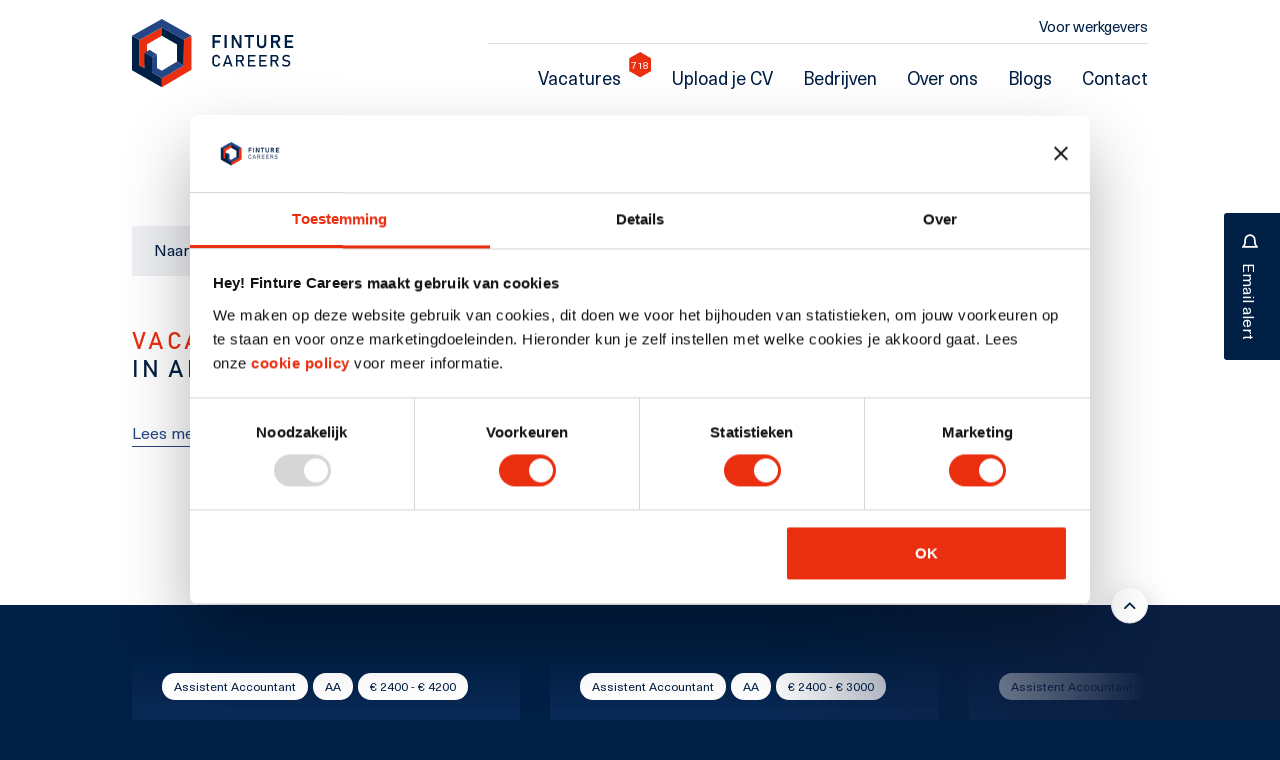

--- FILE ---
content_type: text/html; charset=utf-8
request_url: https://www.finturecareers.com/stad/amersfoort
body_size: 13154
content:
<!DOCTYPE html>
<html lang="nl">
    <head>
        <meta name="ahrefs-site-verification" content="fa961c79b7859086683f8fd814798c0d94db0d4db113d77d77b8ce3b195eae84">

<script type="text/javascript">
    window.hfAccountId = "c0858236-17e6-424f-b409-027b406a2975";
    window.hfDomain = "https://api.herefish.com";
    (function() {
        var hf = document.createElement('script'); hf.type = 'text/javascript'; hf.async = true;
        hf.src = window.hfDomain + '/scripts/hf.js';
        var s = document.getElementsByTagName('script')[0]; s.parentNode.insertBefore(hf, s);
    })();
</script>

<style>

.active-vacancy .active-vacancy__content__desc {
    min-height: 5rem;
}

.usp .usp__icon picture { height: 100%!important; }

.main-content-wrapper .header-small__imagehex video{
    position: absolute;
    left: 0;
    right: 0;
    width: 100%;
    top: -50%;
    transform: inherit;
    object-fit: cover;
    height: 100%;
    transform: translateY(50%);
}

/*.featured_comps .posts-slider .company-item{*/
/*    background-color: transparent;*/
/*}*/


/*.featured_comps .posts-slider .company-item:before{*/
/*    content: '';*/
/*    background: var(--dark-blue);*/
/*}*/

/*.featured_comps .posts-slider .company-item:hover:before{*/
/*    content: '';*/
/*    background: var(--dark-blue);*/
/*}*/

.packages__overview__header .button:hover {
    background-color: #1e3c5f;
}
.process-step .process-step__header{
   padding: 2.4rem 3.6rem 2.4rem 3.6rem
}
.header--index_packages .header__image__inner {
    width: 28rem !important;
    height: 31.78461rem !important;
}

.header--index_packages .header__content .h6-style {
    margin-bottom: 2.5rem;
}
.paragraph ul {
    padding-left: 2rem;
}
.process-step__header__titles{
    width: calc(100% - 4.8rem);
}
.form-field .condition input[type=checkbox] p, .form-field .condition input[type=checkbox] a, .form-field .condition input[type=checkbox] ~ label p, .form-field .condition input[type=checkbox] ~ label a {
   color: inherit;
}

.header-small__info__wrapper .company-info__text {
    font-family: "NeueHaas";
    font-size: 1.6rem;
    line-height: 1.5;
    font-weight: 400;
}

.search-form__result__wrapper .md-4 .post-item svg{
    transform: rotate(-90deg);
}
.search-form__result__wrapper .md-4 .post-item svg path {
    fill: var(--dark-blue);
}

.bullhorn-form.contact-form{
    position: relative;
}

.bullhorn-form.contact-form .lds-ring{
    bottom: 0;
    right: 0;
    position: absolute;
}

@media only screen and (max-width: 1023.98px) {
    :root{
      }
    
    .blog-bottom-slider{
        overflow: hidden;
    }
    [data-space-top="big"] {
         --section-space: 30px!important;
        --section-space-neg: -30px!important;
   
        padding-top: calc(var(--section-space)*2);
    }
    [data-space-bottom="big"] {
        --section-space: 30px!important;
        --section-space-neg: -30px!important;
   
        padding-bottom: calc(var(--section-space)*2);
    }
    [data-list-name="blog listing"] .search-form, 
    [data-list-name="job overview"] .search-form,
    [data-list-name="company overview"] .search-form
    
    {
        width: calc(100% + 1rem);
        margin-left: -0.5rem;
    }
    
    [data-list-name="blog listing"] .search-form__bottom, 
    [data-list-name="job overview"] .search-form__bottom,
    [data-list-name="company overview"] .search-form__bottom {
        margin: 1.5rem 0.5rem 0;
    }
    
    .search-form__bottom .dropdown-filter{
        margin: 0.5rem 0;
    }
    .blog__content__top:after {
        content: '';
        position: absolute;
        left: 5%;
        right: 5%;
        top: -30px;
        background: white;
        width: 90%;
        height: 100%;
        z-index: -1;
    }
    .blog__content__top {
        margin: 0 5rem 3rem 0 !important;
    }
    .subtitle-underline::after {
        width: 100% !important;
    }
    .blog__content__btn {
        display: none;
    }
    .search-form__button--large:hover {
        background-color: var(--blue) !important;
    }
    /* Deze staat er geforceerd op dark blue */
   
    h2-big, .h2-style-big {
        font-size: 5.2rem !important;
    }
}

/* hexagons smaller on index packages  */
/*.header--index_packages .header__packages .package_link:first-of-type {*/
/*	right: 6.2% !important;*/
/*	width: 18vw;*/
/*}*/

/*.header--index_packages .header__packages .package_link:nth-of-type(2) {*/
/*	width: 18vw;*/
/*	top: 8vw;*/
/*}*/

/* Solicitatieproces cijfers uitlijnen */
#section-sollicitatieproces > div > div.section-container > div > div > div > div > div:nth-child(1) > div.plate--element.plate--element__application_process.ui-sortable-handle > div > div > .process-step {
    align-items: flex-end;
}

/* Responsive fixes */
@media only screen and (max-width: 1024px) {
    #js-scroll > div > div > div.algolia-filters > div > div > div.plate--container.search-form__result__wrapper > div > div > div.f.f_c > div:nth-child(8) > div > ul {
        padding-left: 0;
    }
    
    #js-scroll > div > div > div.algolia-filters > div > div > div:nth-child(1) > div > div > form > div.search-form__bottom > div > button {
        margin-top: 0.5rem;
        margin-bottom: 0.5rem;
        margin-right: 0rem;
    }
    
    .vacancy-item.vacancy-item--.border {
        padding: 5rem 0;
    }
    
    #navbarResponsive {
        padding-right: 6.4%;
        padding-left: 6.4%;
    }
    
    .navbar-nav .nav-item.has-hexagon {
        padding: 0.8rem 0 0.8rem;
    }
    
    .header-small + .header-small {
        margin-top: 160px;
    }
    
    #js-scroll > div.algolia-filters.algolia-filters--small > div.plate--container > .title-element.subtitle-underline.text-dark::after {
        display: none;
    }
    
    .hex-content.hexagon .content {
        top: -10px;
    }
    
    #scroller_section {
        display: none;
    }
    
    div.contact-form__bottom.fl-container.fl-row.jc-between.fl-wrap.f.f--sb > div.consent_list {
        margin-bottom: 8px;
    }
    
    #js-scroll > div > div > div.header.header--home > div.header__inner {
        flex-direction: column-reverse;
    }
    
    #js-scroll > div > div > div.header.header--home > div.header__inner > div.header__image {
	    position: relative;
    }
    
    .header__inner .header__scroll{
        left: 6.4%;
        margin-top: 3.946708%;
    }
    
    .posts-slider .hexagon-slider .swiper-button-next{
        right: 6.4%;    
    }
    
    .o-scroll .usp, .plate--element .usp{
        padding-top: 0;
        padding-bottom: 34px;
    }
   
    .o-scroll .usp .usp__icon, .usp .usp__icon img, .plate--element .usp .usp__icon, .usp .usp__icon img{
        width: 32px;
        height: 32px;
    }
    
    .o-scroll .usp .usp__title, .plate--element .usp .usp__title{
        width: calc(100% - 32px);
        padding-left: 2rem;
    }
    
    .o-scroll .usp:not(.usp__only__title) .usp__top {
        margin-bottom: 20px;
    }
    
    .o-scroll .header-small .comp-logo{
        left: 6.4%;
    }
}

/* Design fixes */
@media only screen and (min-width: 1024px) {
    [data-list-name="home"] .header__content h1 {
        padding-top: 6rem;
    }
    

    [data-list-name="job overview"] .dropdown-filter__label {
        max-width: 177px;
        min-width: unset!important;
      padding-top: 1.3rem;
         padding-bottom: 1.3rem;
    }
    
     [data-list-name="job overview"] .search-form__bottom__inner {
        justify-content: flex-start; 
     }
     
     [data-list-name="job overview"] .search-form__input:not(.distance) select,
  [data-list-name="company overview"] .search-form__input:not(.distance) select 
     {
        z-index: 1000;
        position: absolute;
        right: 2rem;
        top: unset;
        width: unset;
        transform: translateY(0%);
        bottom: 14px;
    }
    
    .main-content-wrapper {
        overflow: hidden;
    }
    [data-list-name="job overview"] .main-content-wrapper, 
    [data-list-name="city detail"] .main-content-wrapper,
    .navigation--category + .o-scroll .main-content-wrapper{
        overflow: unset;
    }
    
    [data-list-name="job detail"] .show-body__description-wrapper{
        padding-top: 6rem;
    }
    
    .usp__only__title .usp__title{
        padding-top: 5px;
    }
    
    [data-list-name="blog listing"] .search-form__topper__tax{
        margin-top: -0.5rem;
    }
    
    [data-list-name="blog listing"] .search-form__top {
        margin-bottom: 6rem;
    }
    
  
}

@media only screen and (max-width: 768px) {
    .main-content-wrapper {
        overflow: hidden;
    }
    .o-scroll .plate--element__map #map{
        height: 100%;
        width: 100%;
    }
    
    .contact-form .contact-form__bottom{
        flex-direction: column;
    }
    
    .contact-form .contact-form__bottom .form-field-container {
        margin-bottom: 1.5rem;
    }
    #js-scroll > div > div > div.algolia-filters > div > div > div:nth-child(1) > div > div > form > div.search-form__top.f.fm_c.f-c {
        margin: 0.5rem;
    }
    
    
    #js-scroll > div > div > div.algolia-filters > div > div > div:nth-child(1) > div > div > form > div.search-form__topper.f.fm_c.f-c.f--sb > div:nth-child(2) {
        margin-top: 0;
    }
    
    #js-scroll > div > div > div > div.blog__content > div:nth-child(1) {
	    padding-top: 40px;
    }
    
    #js-scroll > div > div > div > div.blog__content > div:nth-child(1) > div:nth-child(3) > div.plate--column.md-8.lg-8 > div.blog__content__top:after {
        display: none;
    }
    
    #js-scroll > div > div > div.header.header--index_packages > div.header__inner > div.header__packages > .hex-content:hover .content {
        transform: translateY(40px);
    }
    
    div.process-step > div.process-step__header.accordion-header > div.process-step__header__count {
        align-self: flex-start;
        transform: translateY(4px);
    }
    
    .header--home .search-form__input.distance,
    .header--home .search-form__input.latlong {
        border-radius: 3px;
    }
    
    .process .process-step .process-step__header{
        padding: 1.2rem 1.8rem 1.2rem 1.8rem;
    }
    
    .process .process-step__content__inner{
       padding: 0 1.8rem 1.8rem 1.8rem; 
    }
    
    .process .process-step__content__subtitle {
        padding-top: .5rem;
    }
    
    .blog .blog__content .apply_share__part{
        margin-right: 0.5rem;
        margin-top: 0;
    }
    
    .main-content-wrapper .header--index_packages .header__content h1 {
        padding: 0rem 0 3rem;
    }
    
    .main-content-wrapper .header--index_packages .header__packages,
     .main-content-wrapper .header--packages .header__packages
    {
        position: relative;
        justify-content: space-between;
        width: calc(100% - 12.8%);
    left: 0;
    top: 0;
 
    }
    
     .main-content-wrapper .header--packages .header__packages{
        margin-top: 6rem;
        order: 3;
        display: flex;
     }
    .main-content-wrapper .header--packages .header__packages .package_link:nth-of-type(2){
        background-color: var(--white-10);
    }
    .main-content-wrapper .header--index_packages .header__packages .package_link,
    .main-content-wrapper .header--index_packages .header__packages .package_link:first-of-type,
    .main-content-wrapper .header--index_packages .header__packages .package_link:nth-of-type(2),
    .main-content-wrapper .header--packages .header__packages .package_link,
    .main-content-wrapper .header--packages .header__packages .package_link:first-of-type,
    .main-content-wrapper .header--packages .header__packages .package_link:nth-of-type(2) 
    {
        position: relative;
        width: 50%;
        transform: translate(0, 0);
        top: 0;
        right: 0;
        left: 0;
        margin: 0 0 0 0;
    }
    
    .main-content-wrapper .header--index_packages .header__packages .package_link.hex-content .content, 
    .main-content-wrapper .header--index_packages .header__packages .package_link.hex-content .content *,
    .main-content-wrapper .header--packages .header__packages .package_link.hex-content .content, 
    .main-content-wrapper .header--packages .header__packages .package_link.hex-content .content *{
        font-size: 1.5rem;
        line-height: 1.1;
    }
    
    .header--index_packages .header__image__inner__sec {
        display: none;
    }
    .main-content-wrapper .header--index_packages .header__image {
        width: calc(100% - 25.6%);
        left: 50%;
        top: 100%;
        transform: translateX(-50%);
    }
    .main-content-wrapper .header--index_packages .header__image__inner {
        width: 100%!important;
        height: 100%!important;
    }
    
    .main-content-wrapper .packages__overview__header{
        margin-top: 10rem;
    }
    .packages__overview__header .button__group {
        justify-content: flex-start;
        margin-top: 1.5rem;
    }
    
    .package__highlight{
        margin-top: 4.4rem;
    }
    
    .header.header-- .header__inner .header__content,
    .header.header--packages .header__inner .header__content{
        order: 2;
    }
    
    .header.header-- .header__inner .header__image, 
    .header.header--packages .header__inner .header__image{
        position: relative;
        order: 1;
    }
    
    .main-content-wrapper .not-found{
        margin-bottom: 12rem;
    }
    
    .header.header--packages{
        padding-bottom: 0;
    }
    
    .main-content-wrapper .company-info__media{
        margin-top: 5rem;
    }
    
    .main-content-wrapper .employment-structure .cases_section .cases_swiper .case {
        padding-bottom: 0;
    }
    .main-content-wrapper .section_numbers,
    .main-content-wrapper .employment-structure .cases_section{
        padding-top: 0;
    }
    
    .main-content-wrapper .reviews_spotify .spotify_play {
        position: relative;
        top: 0;
        margin-top: 11rem;
    }
    
    .posts-slider__content__title {
        margin-bottom: 1.5rem;
    }
    
    .employment-structure .image_spotify{
        margin-bottom: 5rem;
    }
    
    .header-small__nav__buttons__apply {
        width: 100%;
    }
  .header-small__nav__buttons__apply .apply_share{
    width: 100%;
    justify-content: space-between;
    }
 .main-content-wrapper .header-small__nav__buttons__apply{
        margin-bottom: 0.5rem;
     }
    .main-content-wrapper .header-small__nav__buttons__anchors{
        margin-top: 0;
    }
    
    body .popup{
 
        padding: 6.3vw;
        min-width: 100vw;
    }
    
    body .popup__wrapper{
        width: 100vw!important;
    }
    
    body .popup .form-field input, 
    body .popup .form-field textarea {
        width: 100%;
    }
    
    .posts-slider__content .posts-slider__content__title{
        margin-bottom: 0;
    }
    
}
</style>
        <meta name="generator" content="Plate" />
<meta name="turbo-prefetch" content="false">
<meta name="turbo-cache-control" content="no-cache">
  <link rel="stylesheet" href="/assets/application-abd08c83b1913db6443e1857027fe7973f4fef977abad524e5366dbbf98d079d.css" />

<meta name="viewport" content="width=device-width, initial-scale=1">

<link rel="canonical" href="https://www.finturecareers.com/stad/amersfoort">

        <meta name="viewport" content="width=device-width, initial-scale=1, viewport-fit=cover"> 
        <meta name="theme-color" content="hsl(219, 57%, 33%)">
        <!--META TAGS-->
        <meta charset="UTF-8">
        <meta property='og:type' content='website'/>
        <meta property='og:title' content='Amersfoort' /><meta property='og:image' content='https://prod1-plate-attachments.s3.amazonaws.com/images/02987b0087/logo%20small.svg' /><meta property='og:description' content=''/>
            <meta name="description" content=""><meta property='og:url' content='https://www.finturecareers.com/stad/amersfoort' /><!--TITLES--><title>Amersfoort</title><!--FAVICON-->
        <link rel="icon" href="https://prod1-plate-attachments.s3.amazonaws.com/images/02987b0087/logo%20small.svg">
        <link rel="apple-touch-icon" href="https://prod1-plate-attachments.s3.amazonaws.com/images/02987b0087/logo%20small.svg">
        <link rel="canonical" href="https://www.finturecareers.com/stad/amersfoort"/>

        <script src="/theme/assets/lib/modern.js" charset="utf-8" ></script>
        <!-- JSON-LD -->
        



<script type="application/ld+json">

{
    "@context": "https://schema.org",
    "@type": "WebSite",
    "name": "Finture Careers",
    "url": "www.finturecareers.com"
}

</script>






<script type="application/ld+json">

{
    "@context": "http://schema.org/",
    "@type": "Organization",
    "name": "Finture Careers",
    "telephone": "020 22 6316 2",
    "hasMap": "https://www.google.com/maps?cid=10169166931182828598",
    "email": "info@finturecareers.com",
    "url": "www.finturecareers.com/",
    "logo": "https://prod1-plate-attachments.s3.amazonaws.com/images/02987b0087/logo_finture_text_2.svg",
    "description" : "Finture Careers is een finance jobplatform met een breed bedrijvennetwerk. Wij helpen kandidaten en bedrijven met het vinden van de perfecte match. Lees meer!",
    "address": {
        "@type": "PostalAddress",
        "streetAddress": "Anthony Fokkerweg 1",
        "addressLocality":"Amsterdam",
        "addressRegion": "Noord Holland",
        "postalCode": "1059CM",
        "addressCountry":"Nederland"   
    },
    "geo" : {
        "@type" : "GeoCoordinates",
        "latitude" : "52.34514666004738", 
        "longitude" : "4.846895814795311"
    }
}


</script>


<script type="application/ld+json">
{
 "@context": "https://schema.org",
 "@type": "BreadcrumbList",
 "itemListElement":
 [{
            "@type": "ListItem",
            "position": 1,
            "name": "Home",
            "item": "https://www.finturecareers.com"
        },{
            "@type": "ListItem",
            "position": 2,
            "name": "Index Steden",
            "item": "https://www.finturecareers.com/stad"
        },{
            "@type": "ListItem",
            "position": 3,
            "name": "Amersfoort"
        }]
}
</script>

        <!--FONTS--><link rel="preload" href="/theme/assets/fonts/Bahnschrift.woff2" as="font" crossorigin="anonymous">
<link rel="preload" href="/theme/assets/fonts/Bahnschrift.woff" as="font" crossorigin="anonymous">
<link rel="preload" href="/theme/assets/fonts/NeueHaasUnica-Light.woff2" as="font" crossorigin="anonymous">
<link rel="preload" href="/theme/assets/fonts/NeueHaasUnica-Light.woff" as="font" crossorigin="anonymous">
<link rel="preload" href="/theme/assets/fonts/NeueHaasUnica-Regular.woff2" as="font" crossorigin="anonymous">
<link rel="preload" href="/theme/assets/fonts/NeueHaasUnica-Regular.woff" as="font" crossorigin="anonymous">
<link rel="preload" href="/theme/assets/fonts/NeueHaasUnica-Medium.woff2" as="font" crossorigin="anonymous">
<link rel="preload" href="/theme/assets/fonts/NeueHaasUnica-Medium.woff" as="font" crossorigin="anonymous">
<!--CSS--><script src="/theme/assets/lib/modern.js" charset="utf-8" async="true" ></script>
<link rel="stylesheet" href="/theme/assets/scripts/index.8b7f15e07227539d204c.css" >
<style></style>
        <!--SCHEMAORG-->
        

        <!-- NOTE TAGMANAGER IMPLEMENTATION --><!-- dataLayer object --><script>
  dataLayer = [{
    'pageType': 'city detail',
    'userType': 'external'
  }];
</script>
<!-- End dataLayer object -->

<!-- Google Tag Manager -->
<script>(function(w,d,s,l,i){w[l]=w[l]||[];w[l].push({'gtm.start':
new Date().getTime(),event:'gtm.js'});var f=d.getElementsByTagName(s)[0],
j=d.createElement(s),dl=l!='dataLayer'?'&l='+l:'';j.async=true;j.src=
'https://www.googletagmanager.com/gtm.js?id='+i+dl;f.parentNode.insertBefore(j,f);
})(window,document,'script','dataLayer','GTM-N7R8S9H');</script>
<!-- End Google Tag Manager --></head>
    <body data-list-name="city detail">
        <!-- NOTE TAGMANAGER IMPLEMENTATION --><!-- Google Tag Manager (noscript) -->
<noscript><iframe src="https://www.googletagmanager.com/ns.html?id=GTM-N7R8S9H"
height="0" width="0" style="display:none;visibility:hidden"></iframe></noscript>
<!-- End Google Tag Manager (noscript) -->
 
        
            
            <main> 
    
                <div class="navigation navigation--city  dark    sticky  " id="navigation"><nav class="navbar fl-container fl-column">
    <div class="navbar-inner plate--container fl-container ai-center">
        <div class="navbar-brand-wrapper">
            <div class="navbar-brand fl-container ai-center">
                <a href="/" aria-label='link to homepage Finture'><svg width="163" height="69" viewBox="0 0 163 69" fill="none" xmlns="http://www.w3.org/2000/svg">
<path d="M80.5565 29.0449V15.9581H82.7076V29.0449H80.5565ZM81.4565 23.7166V21.6105L87.9819 21.6015V23.7076L81.4565 23.7166ZM81.4565 18.0642V15.9581H88.972V18.0642H81.4565ZM94.8206 15.9581V29.0449H92.6244V15.9581H94.8206ZM99.6341 29.0359V15.9581H101.974L107.609 25.9847L107.393 26.2187V15.9581H109.481V29.0359H107.123L101.506 19.1623L101.722 18.9283V29.0359H99.6341ZM116.22 29.0449V17.0292H118.362V29.0449H116.22ZM112.584 18.0192V15.9581H121.999V18.0192H112.584ZM129.602 29.1799C128.114 29.1799 126.962 28.7569 126.146 27.9109C125.33 27.0588 124.922 25.8587 124.922 24.3106V15.9581H127.073V24.3736C127.073 25.2257 127.292 25.8857 127.73 26.3538C128.174 26.8218 128.798 27.0558 129.602 27.0558C130.412 27.0558 131.039 26.8218 131.483 26.3538C131.927 25.8857 132.149 25.2257 132.149 24.3736V15.9581H134.301V24.3106C134.301 25.8587 133.89 27.0588 133.068 27.9109C132.251 28.7569 131.096 29.1799 129.602 29.1799ZM139.915 23.6446V21.6285H144.604C145.012 21.6285 145.34 21.4634 145.586 21.1334C145.832 20.7974 145.955 20.3504 145.955 19.7923C145.955 19.2403 145.832 18.7993 145.586 18.4693C145.34 18.1332 145.012 17.9652 144.604 17.9652H139.915V15.9491H144.667C145.376 15.9491 145.994 16.1081 146.522 16.4261C147.05 16.7442 147.461 17.1912 147.755 17.7672C148.049 18.3433 148.196 19.0183 148.196 19.7923C148.196 20.5664 148.049 21.2414 147.755 21.8175C147.461 22.3935 147.05 22.8435 146.522 23.1676C145.994 23.4856 145.376 23.6446 144.667 23.6446H139.915ZM139.024 29.0449V15.9491H141.265V29.0449H139.024ZM146.162 29.0449L143.074 23.2396L145.307 22.8255L148.745 29.0449H146.162ZM152.748 29.0449V15.9581H154.899V29.0449H152.748ZM153.639 29.0449V27.0288H161.335V29.0449H153.639ZM153.639 23.5726V21.5205H160.345V23.5726H153.639ZM153.639 18.0192V15.9581H161.335V18.0192H153.639Z" fill="white"/>
<path d="M84.2747 47.6474C83.464 47.6474 82.7546 47.4687 82.1466 47.1113C81.5385 46.7486 81.0665 46.2419 80.7305 45.5912C80.3945 44.9405 80.2264 44.1805 80.2264 43.3111V40.1189C80.2264 39.2442 80.3945 38.4814 80.7305 37.8307C81.0665 37.18 81.5385 36.676 82.1466 36.3186C82.7546 35.956 83.464 35.7746 84.2747 35.7746C84.9467 35.7746 85.5601 35.9186 86.1148 36.2066C86.6748 36.4947 87.1415 36.8973 87.5149 37.4147C87.8936 37.9321 88.1496 38.5375 88.2829 39.2308H86.6108C86.5095 38.8575 86.3388 38.5321 86.0988 38.2548C85.8641 37.9721 85.5868 37.7534 85.2668 37.5987C84.9467 37.444 84.616 37.3667 84.2747 37.3667C83.56 37.3667 82.9839 37.6201 82.5466 38.1268C82.1146 38.6281 81.8985 39.2922 81.8985 40.1189V43.3111C81.8985 44.1378 82.1146 44.8018 82.5466 45.3032C82.9839 45.8046 83.56 46.0553 84.2747 46.0553C84.7814 46.0553 85.2588 45.9086 85.7068 45.6152C86.1548 45.3219 86.4562 44.9005 86.6108 44.3511H88.2829C88.1496 45.0125 87.8936 45.5912 87.5149 46.0873C87.1362 46.578 86.6695 46.962 86.1148 47.2393C85.5601 47.5113 84.9467 47.6474 84.2747 47.6474ZM90.7257 47.5273L95.0139 35.8946H96.406L100.694 47.5273H98.9342L95.71 38.1428L92.4858 47.5273H90.7257ZM92.7018 44.9752V43.4231H98.8222V44.9752H92.7018ZM104.641 42.607V41.0549H108.929C109.308 41.0549 109.612 40.8896 109.841 40.5589C110.071 40.2282 110.185 39.7909 110.185 39.2468C110.185 38.7028 110.071 38.2654 109.841 37.9347C109.612 37.6041 109.308 37.4387 108.929 37.4387H104.641V35.8866H108.865C109.479 35.8866 110.015 36.028 110.473 36.3106C110.932 36.588 111.287 36.9774 111.538 37.4787C111.794 37.9801 111.922 38.5695 111.922 39.2468C111.922 39.9242 111.794 40.5136 111.538 41.0149C111.287 41.5163 110.932 41.9083 110.473 42.191C110.015 42.4684 109.479 42.607 108.865 42.607H104.641ZM103.929 47.5273V35.8866H105.561V47.5273H103.929ZM110.473 47.5273L107.809 42.247L109.433 41.879L112.41 47.5273H110.473ZM115.964 47.5273V35.8946H117.596V47.5273H115.964ZM116.756 47.5273V45.9752H123.437V47.5273H116.756ZM116.756 42.527V40.9749H122.557V42.527H116.756ZM116.756 37.4467V35.8946H123.437V37.4467H116.756ZM127.232 47.5273V35.8946H128.864V47.5273H127.232ZM128.024 47.5273V45.9752H134.704V47.5273H128.024ZM128.024 42.527V40.9749H133.824V42.527H128.024ZM128.024 37.4467V35.8946H134.704V37.4467H128.024ZM139.211 42.607V41.0549H143.499C143.878 41.0549 144.182 40.8896 144.411 40.5589C144.641 40.2282 144.755 39.7909 144.755 39.2468C144.755 38.7028 144.641 38.2654 144.411 37.9347C144.182 37.6041 143.878 37.4387 143.499 37.4387H139.211V35.8866H143.435C144.049 35.8866 144.585 36.028 145.043 36.3106C145.502 36.588 145.857 36.9774 146.107 37.4787C146.363 37.9801 146.491 38.5695 146.491 39.2468C146.491 39.9242 146.363 40.5136 146.107 41.0149C145.857 41.5163 145.502 41.9083 145.043 42.191C144.585 42.4684 144.049 42.607 143.435 42.607H139.211ZM138.499 47.5273V35.8866H140.131V47.5273H138.499ZM145.043 47.5273L142.379 42.247L144.003 41.879L146.979 47.5273H145.043ZM154.03 47.6474C153.188 47.6474 152.414 47.5273 151.71 47.2873C151.012 47.0473 150.38 46.6873 149.814 46.2073L150.83 44.9592C151.273 45.3432 151.761 45.6312 152.294 45.8232C152.828 46.0152 153.406 46.1113 154.03 46.1113C154.873 46.1113 155.526 45.9566 155.991 45.6472C156.455 45.3325 156.687 44.8898 156.687 44.3191V44.3111C156.687 43.8684 156.569 43.5298 156.335 43.2951C156.1 43.0604 155.791 42.8871 155.406 42.775C155.028 42.6577 154.612 42.5617 154.158 42.487C153.726 42.407 153.286 42.3164 152.838 42.215C152.396 42.1137 151.988 41.9563 151.614 41.743C151.241 41.5296 150.94 41.223 150.71 40.8229C150.481 40.4176 150.366 39.8735 150.366 39.1908V39.1828C150.366 38.1001 150.726 37.2627 151.446 36.6707C152.166 36.0733 153.182 35.7746 154.494 35.7746C155.118 35.7746 155.729 35.876 156.327 36.0786C156.924 36.276 157.505 36.58 158.071 36.9907L157.143 38.2868C156.263 37.6361 155.38 37.3107 154.494 37.3107C153.7 37.3107 153.081 37.4707 152.638 37.7907C152.201 38.1054 151.982 38.5535 151.982 39.1348V39.1428C151.982 39.5802 152.11 39.9135 152.366 40.1429C152.622 40.3669 152.956 40.5349 153.366 40.6469C153.782 40.7589 154.228 40.8629 154.702 40.9589C155.129 41.0443 155.556 41.1483 155.983 41.271C156.409 41.3883 156.796 41.5616 157.143 41.791C157.495 42.015 157.775 42.3244 157.983 42.719C158.196 43.1137 158.303 43.6284 158.303 44.2631V44.2791C158.303 45.3512 157.929 46.1806 157.183 46.7673C156.436 47.354 155.385 47.6474 154.03 47.6474Z" fill="white"/>
<path d="M15.0297 25.2242L29.9192 16.7249L29.9338 8.40234L7.37598 21.0668V46.4283L12.4548 49.1492L13.9029 34.6969L15.0297 32.3866V25.2242Z" fill="#EA2F11"/>
<path d="M0 16.7695L7.37621 21.0667V46.4282L12.4551 49.149V33.8856L20.7019 37.7454L20.0829 53.5906L29.8363 59.2079L29.8408 68.2744L0 51.3631V16.7695Z" fill="#001F44"/>
<path d="M12.4565 33.8846L17.6927 30.8359L25.0408 35.6176L20.0844 38.4L12.4565 33.8846Z" fill="#244684"/>
<path d="M0 16.7693L29.8408 0L59.4827 16.7693L51.9964 20.8248L29.8408 8.45456L7.37621 21.0665L0 16.7693Z" fill="#244684"/>
<path d="M51.9969 20.8251L59.4832 16.7695V50.7254L29.8413 68.2744V59.3176L51.5509 46.7056L51.9969 20.8251Z" fill="#EA2F11"/>
<path d="M29.8413 8.45508V16.7698L45.0105 25.4828V42.5485L51.5509 46.7059L51.9969 20.8253L29.8413 8.45508Z" fill="#001F44"/>
<path d="M20.0825 38.3996L25.0389 35.6172V49.0794L29.8358 51.7331L45.0095 42.5469L51.55 46.7042L29.8403 59.3161L20.0825 53.5892V38.3996Z" fill="#244684"/>
</svg>
</a>
            </div>
        </div>
        <div class="navbar-collapse" id="navbarResponsive">
            <div class="navbar-collapse__top">
                <ul class="navbar-nav-top fl-container fl-row ai-center"><li class="nav-item ">
                            <a href="/voor-werkgevers" class="nav-link" target="">Voor werkgevers</a>
                        </li></ul>
            </div>
            <div class="navbar-collapse__inner">
                <div class="navbar-nav-title">
                    <h6 class="bahn-font">Werknemers</h6>
                </div>
                
                <ul class="navbar-nav fl-container fl-row ai-center"><li class="nav-item  has-hexagon ">
                                <a href="/vacatures" class="nav-link" target="">Vacatures<span class="hexagon"><span class="count">718</span></span></a>
                            </li><li class="nav-item   ">
                                <a href="/laat-je-cv-achter" class="nav-link" target="">Upload je CV</a>
                            </li><li class="nav-item   ">
                                <a href="/bedrijven" class="nav-link" target="">Bedrijven</a>
                            </li><li class="nav-item   ">
                                <a href="/over-ons" class="nav-link" target="">Over ons</a>
                            </li><li class="nav-item   ">
                                <a href="/blogs" class="nav-link" target="">Blogs</a>
                            </li><li class="nav-item   ">
                                <a href="/contact-werknemers" class="nav-link" target="">Contact</a>
                            </li></ul>
            </div>
        </div>
        <button class="navbar-toggler" type="button" data-toggle="" data-target="#navbarResponsive" aria-controls="navbarResponsive" aria-expanded="false" aria-label="Toggle navigation">
            <div class="bars">
                <div class="bar bar-1"></div>
                <div class="bar bar-2"></div>
                <div class="bar bar-3"></div>
            </div>
        </button>
    </div>
</nav>
</div> 
                <div class="o-scroll" id="js-scroll" data-scroll-container>
                    <div class="main-content-wrapper"> 
                            <div data-id="post_194144" class="plate--page-content-wrapper">
      
   <div class="plate--container no-header" data-space-top="medium">
      <div class="plate--row">
         <div class="plate--column md-6">
            
               <div class="button button--light-blue">
                  <a class="light-blue" href="/vacatures">Naar alle vacatures</a>
               </div>
            <h1 class="bahn-font no-header-title"><span>Vacatures</span><br>in Amersfoort
</h1>
            
            <a class="no-header-link" href="#section-body">Lees meer over vactures in Amersfoort</a>
         </div>
      </div>
   </div> 


  <div class="algolia-filters">
    <script type="application/json">
      {
          "index": "prod_bullhorn_vacancy",
          "filterIndexes": {
            "salaryDesc": "_virtual_salary_max_desc",
            "salaryAsc": "_virtual_salary_max_asc",
            "lastUpdatedDesc": "_virtual_last_updated_desc",
            "lastUpdatedAsc": "_virtual_last_updated_asc"
          },
          "sorting": null,
            "prefilters": {
              "aroundLatLng": "Amersfoort"
            },
          "filters": [
          ],
          "facets": [
          ]
      }
    </script>
    <div class="app"></div>
  </div>



    <section data-id="section_339664" data-plate-position-xs="1" data-plate-position-sm="1" data-plate-position-md="1" data-plate-position-lg="1" class="plate--section" id="section-body">
      

  
 
    
    <div class="section__inner "><div id="" class="section-container "  >
      <div class="section-content" >
        <div class="render-content">
              <div class="plate--container">
          <div data-id="row_419536" data-plate-position-xs="1" data-plate-position-sm="1" data-plate-position-md="1" data-plate-position-lg="1" class="plate--row">
      <div data-id="column_602379" data-plate-position-xs="1" data-plate-position-sm="1" data-plate-position-md="1" data-plate-position-lg="1" class="plate--column" data-plate-col-xs="12" data-plate-col-sm="12" data-plate-col-md="12" data-plate-col-lg="12">
  
</div>


    </div>


    </div>

        </div>
      </div>
    </div></div>

    </section>


    </div>
 
                    </div> 
                        <section data-id="section_335766" class="plate--tray plate--tray__footer">
      
    
    
                <div class="footer-cta"> 
                    <div class="plate--container">
                        <div class="plate--row">
                            <div class="plate--column md-12">
                                <div class="footer-cta__inner">
                                    <a href="/laat-je-cv-achter" aria-label="Blijf geen onbekende. Laat je cv achter" class="hexagon--hover hexagon--hover-next hexagon-button hexagon red">
   <div class="svg-wrapper">
      <svg width="18" height="17" viewBox="0 0 18 17" fill="none" xmlns="http://www.w3.org/2000/svg">
<path fill-rule="evenodd" clip-rule="evenodd" d="M16.7442 9.33747L17.2842 8.81702L16.2041 7.7761L15.6641 8.29656L9.56756 14.1723L9.56756 1.68527L9.56756 0.949218L8.04018 0.949218L8.04018 1.68527L8.04018 14.1725L1.94341 8.29656L1.40339 7.7761L0.323347 8.81702L0.863369 9.33747L8.26374 16.4698C8.56199 16.7572 9.04554 16.7572 9.34378 16.4698L16.7442 9.33747Z" fill="currentColor"/>
</svg>

   </div>
</a>
<a href="/laat-je-cv-achter" aria-label="Blijf geen onbekende. Laat je cv achter">
                                        <div class="h1-style bahn-font">
                                            Blijf geen onbekende. Laat je cv achter

                                        </div>
                                        
                                    </a>
                                </div>
                            </div> 
                        </div>
                    </div> 
                </div>
            

   
    <div class="footer plate--container">
        <div class="footer__wrapper">
            <div class="footer__wrapper__title footer-left-side">
                <div class="footer__title">
                    <h6 class="h1-style bahn-font"><span>Finture Careers.</span> <br> investeer in <br>jezelf</h6>
                </div>
            </div>
            <div class="footer__wrapper__columns footer-right-side"><div class="footer-column __1">
                        <div class="footer-column__title">
                            <h6 class="bahn-font">Werknemers</h6>
                        </div>
                        <div class="footer-column__items"><div class="link">
                                    <a href="/vacatures" target="">Vacatures </a>
                                </div><div class="link">
                                    <a href="/bedrijven" target="">Bedrijven </a>
                                </div><div class="link">
                                    <a href="/laat-je-cv-achter" target="">Upload CV </a>
                                </div><div class="link">
                                    <a href="/over-ons" target="">Over ons </a>
                                </div><div class="link">
                                    <a href="/blogs" target="">Blog  <div class="link-label"><span>Werknemers</span></div> </a>
                                </div></div>
                    </div><div class="footer-column __2">
                        <div class="footer-column__title">
                            <h6 class="bahn-font">Werkgevers</h6>
                        </div>
                        <div class="footer-column__items"><div class="link">
                                    <a href="/pakketten" target="">Pakketten </a>
                                </div><div class="link">
                                    <a href="/pakketten/hiring-pakketten" target="">Hiring pakketten </a>
                                </div><div class="link">
                                    <a href="/pakketten/branding-pakketten" target="">Branding pakketten </a>
                                </div><div class="link">
                                    <a href="/laat-je-vacature-achter" target="">Plaats vacature </a>
                                </div><div class="link">
                                    <a href="/blogs?target=employers" target="">Blog  <div class="link-label"><span>Werkgevers</span></div> </a>
                                </div></div>
                    </div><div class="footer-column __3">
                        <div class="footer-column__title">
                            <h6 class="bahn-font">Finture</h6>
                        </div>
                        <div class="footer-column__items"><div class="link">
                                    <a href="/over-ons" target="">Over ons </a>
                                </div><div class="link">
                                    <a href="https://www.thenextlabel.nl/jobs" target="_blank">Werken bij Finture </a>
                                </div><div class="link">
                                    <a href="/contact" target="">Contact </a>
                                </div></div>
                    </div></div>
        </div>
        <div class="footer__bottom">
            <div class="footer__bottom__left footer-left-side"><div class="footer__bottom__copyright">
                        <p>© Finture Careers</p>
                    </div><div class="footer__bottom__links"><div class="link">
                            <a href="https://www.finturecareers.com/privacybeleid" target="">Privacybeleid</a>
                        </div><div class="link">
                            <a href="/cookie-policy" target="">Cookies</a>
                        </div><div class="link">
                            <a href="/algemene-voorwaarden" target="">Algemene voorwaarden</a>
                        </div></div>
            </div>
            <div class="footer__bottom__right footer-right-side"><p>Onderdeel van <a target="_blank" href="https://www.thenextlabel.nl/" aria-label="The Next Label link">The Next Label</a></p><a target="_blank" href="https://www.thenextlabel.nl/" aria-label="The Next Label"></a></div>
        </div>
    </div>
    <div class="footer-bars">
        <div class="footer-bars__bar footer-bars__bar--red"></div>
        <div class="footer-bars__bar footer-bars__bar--dark-blue"></div>
        <div class="footer-bars__bar footer-bars__bar--blue"></div>
    </div>


    </section>


                </div>
            </main><div class="popup__wrapper   " style=""><div class="popup__label">
            <img src="https://prod1-plate-attachments.s3.amazonaws.com/images/02987b0087/Vector%20(1).svg" alt="">
            <span>Email alert</span>
         </div><div class="popup f f_c f--c">
         <div class="popup__close"><svg xmlns="http://www.w3.org/2000/svg" viewBox="0 0 320 512"><!--! Font Awesome Pro 6.1.1 by @fontawesome - https://fontawesome.com License - https://fontawesome.com/license (Commercial License) Copyright 2022 Fonticons, Inc. --><path d="M310.6 361.4c12.5 12.5 12.5 32.75 0 45.25C304.4 412.9 296.2 416 288 416s-16.38-3.125-22.62-9.375L160 301.3L54.63 406.6C48.38 412.9 40.19 416 32 416S15.63 412.9 9.375 406.6c-12.5-12.5-12.5-32.75 0-45.25l105.4-105.4L9.375 150.6c-12.5-12.5-12.5-32.75 0-45.25s32.75-12.5 45.25 0L160 210.8l105.4-105.4c12.5-12.5 32.75-12.5 45.25 0s12.5 32.75 0 45.25l-105.4 105.4L310.6 361.4z"/></svg></div><div class="bullhorn-form contact-form contact-form--dark ">

  <script src="https://www.google.com/recaptcha/api.js?render=6LdowMYqAAAAACY76_nJNA7MX8Bo7PKKooo3pbxh"></script>
  
      <div class="h1-style bahn-font">
        <span>EMAIL ALERTS</span><br>VOOR JE HUIDIGE ZOEKTERM

        <span class="whitepapername"></span>
      </div><input value="[]" type="hidden" name="type" ><form action="" novalidate data-public="6LdowMYqAAAAACY76_nJNA7MX8Bo7PKKooo3pbxh" id="1820030" class="form-font-size" data-success-url="/bedankt?form_id=1820030&succes_id=">
        <input type="hidden" name="source" required value="Website">
        <input type="hidden" name="type" required value=""><div class="form-field__wrapper f f_c">
                      <div class="form-field_-error" style="display: none">Ongeldig</div>
                      
    
    <div class="form-field-container whole">
        <div class="form-field " data-required="true">
            <label class="form-field__label"  style="display:none" >Voornaam *</label><input value="" placeholder="Voornaam*" class="form-field__input" required="true" type="text" name="firstName" ></div>
        
    </div>




              </div><div class="form-field__wrapper f f_c">
                      <div class="form-field_-error" style="display: none">Ongeldig</div>
                      
    
    <div class="form-field-container whole">
        <div class="form-field " data-required="true">
            <label class="form-field__label"  style="display:none" >Achternaam *</label><input value="" placeholder="Achternaam*" class="form-field__input" required="true" type="text" name="lastName" ></div>
        
    </div>




              </div><div class="form-field__wrapper f f_c">
                      <div class="form-field_-error" style="display: none">Ongeldig</div>
                      
    
    <div class="form-field-container whole">
        <div class="form-field " data-required="true">
            <label class="form-field__label"  style="display:none" >E-mailadres *</label><input value="" placeholder="E-mailadres*" class="form-field__input" required="true" type="email" name="email" ></div>
        
    </div>




              </div><div class="contact-form__bottom fl-container fl-row jc-between fl-wrap  f f--sb">

        <div class="consent_list"><div class="consent_list__item">
              <div class="contact-form__button">
                  <input type="hidden" name="customObject1s[0][text1]" required value="Recruitment">
                  <input type="hidden" name="customObject1s[0][date1]" required value="1769008171000">
                  <input type="hidden" name="customObject1s[0][text3]" required value="Website">
    
    <div class="form-field-container whole">
        <div class="form-field condition form-field__error" data-required="true">
            <div class="condition fl-container fl-row ai-center">
                <div class="f f-c fr" >
                    <input type="checkbox" name="customObject1s[0][text2]" value="Bevestigde toestemming" id="condition1" required> <span></span><label for="condition1"><p><a target="_self" href="/privacybeleid">Privacybeleid?</a> Ok, is goed.<br></p></label>
                </div>
            </div>
        </div>
    </div>






              </div>
            </div></div>
        <div class="lds-ring"><div></div><div></div><div></div><div></div></div>



            <button type="submit" class="submit-form-btn  button submit-contact-form-btn send button">
              <div class="a submit-form-btn--link"><div class="loader"></div>Verzend</div>
            </button>
          </div>
          <div class="bullhorn-form__error" style="display: none">
            Er ging iets mis, probeer het later opnieuw!
          </div>
        </form></div>
</div>
   </div><meta name="recaptcha-sitekey" content="6LflEuoUAAAAAFycZQb4kEV7-WQk48i7lrYpvFIV">
<script src="/assets/public/recaptcha-ca3ef0e50421f0e290a2eafa6adb47c242e4ddf6f2cbe1fef0ab3345f77e221d.js"></script>

        <script src="/theme/assets/scripts/index.8b7f15e07227539d204c.js" charset="utf-8" ></script>
    </body>
</html>


--- FILE ---
content_type: text/html; charset=utf-8
request_url: https://www.google.com/recaptcha/api2/anchor?ar=1&k=6LdowMYqAAAAACY76_nJNA7MX8Bo7PKKooo3pbxh&co=aHR0cHM6Ly93d3cuZmludHVyZWNhcmVlcnMuY29tOjQ0Mw..&hl=en&v=PoyoqOPhxBO7pBk68S4YbpHZ&size=invisible&anchor-ms=20000&execute-ms=30000&cb=kta3tt678qse
body_size: 48589
content:
<!DOCTYPE HTML><html dir="ltr" lang="en"><head><meta http-equiv="Content-Type" content="text/html; charset=UTF-8">
<meta http-equiv="X-UA-Compatible" content="IE=edge">
<title>reCAPTCHA</title>
<style type="text/css">
/* cyrillic-ext */
@font-face {
  font-family: 'Roboto';
  font-style: normal;
  font-weight: 400;
  font-stretch: 100%;
  src: url(//fonts.gstatic.com/s/roboto/v48/KFO7CnqEu92Fr1ME7kSn66aGLdTylUAMa3GUBHMdazTgWw.woff2) format('woff2');
  unicode-range: U+0460-052F, U+1C80-1C8A, U+20B4, U+2DE0-2DFF, U+A640-A69F, U+FE2E-FE2F;
}
/* cyrillic */
@font-face {
  font-family: 'Roboto';
  font-style: normal;
  font-weight: 400;
  font-stretch: 100%;
  src: url(//fonts.gstatic.com/s/roboto/v48/KFO7CnqEu92Fr1ME7kSn66aGLdTylUAMa3iUBHMdazTgWw.woff2) format('woff2');
  unicode-range: U+0301, U+0400-045F, U+0490-0491, U+04B0-04B1, U+2116;
}
/* greek-ext */
@font-face {
  font-family: 'Roboto';
  font-style: normal;
  font-weight: 400;
  font-stretch: 100%;
  src: url(//fonts.gstatic.com/s/roboto/v48/KFO7CnqEu92Fr1ME7kSn66aGLdTylUAMa3CUBHMdazTgWw.woff2) format('woff2');
  unicode-range: U+1F00-1FFF;
}
/* greek */
@font-face {
  font-family: 'Roboto';
  font-style: normal;
  font-weight: 400;
  font-stretch: 100%;
  src: url(//fonts.gstatic.com/s/roboto/v48/KFO7CnqEu92Fr1ME7kSn66aGLdTylUAMa3-UBHMdazTgWw.woff2) format('woff2');
  unicode-range: U+0370-0377, U+037A-037F, U+0384-038A, U+038C, U+038E-03A1, U+03A3-03FF;
}
/* math */
@font-face {
  font-family: 'Roboto';
  font-style: normal;
  font-weight: 400;
  font-stretch: 100%;
  src: url(//fonts.gstatic.com/s/roboto/v48/KFO7CnqEu92Fr1ME7kSn66aGLdTylUAMawCUBHMdazTgWw.woff2) format('woff2');
  unicode-range: U+0302-0303, U+0305, U+0307-0308, U+0310, U+0312, U+0315, U+031A, U+0326-0327, U+032C, U+032F-0330, U+0332-0333, U+0338, U+033A, U+0346, U+034D, U+0391-03A1, U+03A3-03A9, U+03B1-03C9, U+03D1, U+03D5-03D6, U+03F0-03F1, U+03F4-03F5, U+2016-2017, U+2034-2038, U+203C, U+2040, U+2043, U+2047, U+2050, U+2057, U+205F, U+2070-2071, U+2074-208E, U+2090-209C, U+20D0-20DC, U+20E1, U+20E5-20EF, U+2100-2112, U+2114-2115, U+2117-2121, U+2123-214F, U+2190, U+2192, U+2194-21AE, U+21B0-21E5, U+21F1-21F2, U+21F4-2211, U+2213-2214, U+2216-22FF, U+2308-230B, U+2310, U+2319, U+231C-2321, U+2336-237A, U+237C, U+2395, U+239B-23B7, U+23D0, U+23DC-23E1, U+2474-2475, U+25AF, U+25B3, U+25B7, U+25BD, U+25C1, U+25CA, U+25CC, U+25FB, U+266D-266F, U+27C0-27FF, U+2900-2AFF, U+2B0E-2B11, U+2B30-2B4C, U+2BFE, U+3030, U+FF5B, U+FF5D, U+1D400-1D7FF, U+1EE00-1EEFF;
}
/* symbols */
@font-face {
  font-family: 'Roboto';
  font-style: normal;
  font-weight: 400;
  font-stretch: 100%;
  src: url(//fonts.gstatic.com/s/roboto/v48/KFO7CnqEu92Fr1ME7kSn66aGLdTylUAMaxKUBHMdazTgWw.woff2) format('woff2');
  unicode-range: U+0001-000C, U+000E-001F, U+007F-009F, U+20DD-20E0, U+20E2-20E4, U+2150-218F, U+2190, U+2192, U+2194-2199, U+21AF, U+21E6-21F0, U+21F3, U+2218-2219, U+2299, U+22C4-22C6, U+2300-243F, U+2440-244A, U+2460-24FF, U+25A0-27BF, U+2800-28FF, U+2921-2922, U+2981, U+29BF, U+29EB, U+2B00-2BFF, U+4DC0-4DFF, U+FFF9-FFFB, U+10140-1018E, U+10190-1019C, U+101A0, U+101D0-101FD, U+102E0-102FB, U+10E60-10E7E, U+1D2C0-1D2D3, U+1D2E0-1D37F, U+1F000-1F0FF, U+1F100-1F1AD, U+1F1E6-1F1FF, U+1F30D-1F30F, U+1F315, U+1F31C, U+1F31E, U+1F320-1F32C, U+1F336, U+1F378, U+1F37D, U+1F382, U+1F393-1F39F, U+1F3A7-1F3A8, U+1F3AC-1F3AF, U+1F3C2, U+1F3C4-1F3C6, U+1F3CA-1F3CE, U+1F3D4-1F3E0, U+1F3ED, U+1F3F1-1F3F3, U+1F3F5-1F3F7, U+1F408, U+1F415, U+1F41F, U+1F426, U+1F43F, U+1F441-1F442, U+1F444, U+1F446-1F449, U+1F44C-1F44E, U+1F453, U+1F46A, U+1F47D, U+1F4A3, U+1F4B0, U+1F4B3, U+1F4B9, U+1F4BB, U+1F4BF, U+1F4C8-1F4CB, U+1F4D6, U+1F4DA, U+1F4DF, U+1F4E3-1F4E6, U+1F4EA-1F4ED, U+1F4F7, U+1F4F9-1F4FB, U+1F4FD-1F4FE, U+1F503, U+1F507-1F50B, U+1F50D, U+1F512-1F513, U+1F53E-1F54A, U+1F54F-1F5FA, U+1F610, U+1F650-1F67F, U+1F687, U+1F68D, U+1F691, U+1F694, U+1F698, U+1F6AD, U+1F6B2, U+1F6B9-1F6BA, U+1F6BC, U+1F6C6-1F6CF, U+1F6D3-1F6D7, U+1F6E0-1F6EA, U+1F6F0-1F6F3, U+1F6F7-1F6FC, U+1F700-1F7FF, U+1F800-1F80B, U+1F810-1F847, U+1F850-1F859, U+1F860-1F887, U+1F890-1F8AD, U+1F8B0-1F8BB, U+1F8C0-1F8C1, U+1F900-1F90B, U+1F93B, U+1F946, U+1F984, U+1F996, U+1F9E9, U+1FA00-1FA6F, U+1FA70-1FA7C, U+1FA80-1FA89, U+1FA8F-1FAC6, U+1FACE-1FADC, U+1FADF-1FAE9, U+1FAF0-1FAF8, U+1FB00-1FBFF;
}
/* vietnamese */
@font-face {
  font-family: 'Roboto';
  font-style: normal;
  font-weight: 400;
  font-stretch: 100%;
  src: url(//fonts.gstatic.com/s/roboto/v48/KFO7CnqEu92Fr1ME7kSn66aGLdTylUAMa3OUBHMdazTgWw.woff2) format('woff2');
  unicode-range: U+0102-0103, U+0110-0111, U+0128-0129, U+0168-0169, U+01A0-01A1, U+01AF-01B0, U+0300-0301, U+0303-0304, U+0308-0309, U+0323, U+0329, U+1EA0-1EF9, U+20AB;
}
/* latin-ext */
@font-face {
  font-family: 'Roboto';
  font-style: normal;
  font-weight: 400;
  font-stretch: 100%;
  src: url(//fonts.gstatic.com/s/roboto/v48/KFO7CnqEu92Fr1ME7kSn66aGLdTylUAMa3KUBHMdazTgWw.woff2) format('woff2');
  unicode-range: U+0100-02BA, U+02BD-02C5, U+02C7-02CC, U+02CE-02D7, U+02DD-02FF, U+0304, U+0308, U+0329, U+1D00-1DBF, U+1E00-1E9F, U+1EF2-1EFF, U+2020, U+20A0-20AB, U+20AD-20C0, U+2113, U+2C60-2C7F, U+A720-A7FF;
}
/* latin */
@font-face {
  font-family: 'Roboto';
  font-style: normal;
  font-weight: 400;
  font-stretch: 100%;
  src: url(//fonts.gstatic.com/s/roboto/v48/KFO7CnqEu92Fr1ME7kSn66aGLdTylUAMa3yUBHMdazQ.woff2) format('woff2');
  unicode-range: U+0000-00FF, U+0131, U+0152-0153, U+02BB-02BC, U+02C6, U+02DA, U+02DC, U+0304, U+0308, U+0329, U+2000-206F, U+20AC, U+2122, U+2191, U+2193, U+2212, U+2215, U+FEFF, U+FFFD;
}
/* cyrillic-ext */
@font-face {
  font-family: 'Roboto';
  font-style: normal;
  font-weight: 500;
  font-stretch: 100%;
  src: url(//fonts.gstatic.com/s/roboto/v48/KFO7CnqEu92Fr1ME7kSn66aGLdTylUAMa3GUBHMdazTgWw.woff2) format('woff2');
  unicode-range: U+0460-052F, U+1C80-1C8A, U+20B4, U+2DE0-2DFF, U+A640-A69F, U+FE2E-FE2F;
}
/* cyrillic */
@font-face {
  font-family: 'Roboto';
  font-style: normal;
  font-weight: 500;
  font-stretch: 100%;
  src: url(//fonts.gstatic.com/s/roboto/v48/KFO7CnqEu92Fr1ME7kSn66aGLdTylUAMa3iUBHMdazTgWw.woff2) format('woff2');
  unicode-range: U+0301, U+0400-045F, U+0490-0491, U+04B0-04B1, U+2116;
}
/* greek-ext */
@font-face {
  font-family: 'Roboto';
  font-style: normal;
  font-weight: 500;
  font-stretch: 100%;
  src: url(//fonts.gstatic.com/s/roboto/v48/KFO7CnqEu92Fr1ME7kSn66aGLdTylUAMa3CUBHMdazTgWw.woff2) format('woff2');
  unicode-range: U+1F00-1FFF;
}
/* greek */
@font-face {
  font-family: 'Roboto';
  font-style: normal;
  font-weight: 500;
  font-stretch: 100%;
  src: url(//fonts.gstatic.com/s/roboto/v48/KFO7CnqEu92Fr1ME7kSn66aGLdTylUAMa3-UBHMdazTgWw.woff2) format('woff2');
  unicode-range: U+0370-0377, U+037A-037F, U+0384-038A, U+038C, U+038E-03A1, U+03A3-03FF;
}
/* math */
@font-face {
  font-family: 'Roboto';
  font-style: normal;
  font-weight: 500;
  font-stretch: 100%;
  src: url(//fonts.gstatic.com/s/roboto/v48/KFO7CnqEu92Fr1ME7kSn66aGLdTylUAMawCUBHMdazTgWw.woff2) format('woff2');
  unicode-range: U+0302-0303, U+0305, U+0307-0308, U+0310, U+0312, U+0315, U+031A, U+0326-0327, U+032C, U+032F-0330, U+0332-0333, U+0338, U+033A, U+0346, U+034D, U+0391-03A1, U+03A3-03A9, U+03B1-03C9, U+03D1, U+03D5-03D6, U+03F0-03F1, U+03F4-03F5, U+2016-2017, U+2034-2038, U+203C, U+2040, U+2043, U+2047, U+2050, U+2057, U+205F, U+2070-2071, U+2074-208E, U+2090-209C, U+20D0-20DC, U+20E1, U+20E5-20EF, U+2100-2112, U+2114-2115, U+2117-2121, U+2123-214F, U+2190, U+2192, U+2194-21AE, U+21B0-21E5, U+21F1-21F2, U+21F4-2211, U+2213-2214, U+2216-22FF, U+2308-230B, U+2310, U+2319, U+231C-2321, U+2336-237A, U+237C, U+2395, U+239B-23B7, U+23D0, U+23DC-23E1, U+2474-2475, U+25AF, U+25B3, U+25B7, U+25BD, U+25C1, U+25CA, U+25CC, U+25FB, U+266D-266F, U+27C0-27FF, U+2900-2AFF, U+2B0E-2B11, U+2B30-2B4C, U+2BFE, U+3030, U+FF5B, U+FF5D, U+1D400-1D7FF, U+1EE00-1EEFF;
}
/* symbols */
@font-face {
  font-family: 'Roboto';
  font-style: normal;
  font-weight: 500;
  font-stretch: 100%;
  src: url(//fonts.gstatic.com/s/roboto/v48/KFO7CnqEu92Fr1ME7kSn66aGLdTylUAMaxKUBHMdazTgWw.woff2) format('woff2');
  unicode-range: U+0001-000C, U+000E-001F, U+007F-009F, U+20DD-20E0, U+20E2-20E4, U+2150-218F, U+2190, U+2192, U+2194-2199, U+21AF, U+21E6-21F0, U+21F3, U+2218-2219, U+2299, U+22C4-22C6, U+2300-243F, U+2440-244A, U+2460-24FF, U+25A0-27BF, U+2800-28FF, U+2921-2922, U+2981, U+29BF, U+29EB, U+2B00-2BFF, U+4DC0-4DFF, U+FFF9-FFFB, U+10140-1018E, U+10190-1019C, U+101A0, U+101D0-101FD, U+102E0-102FB, U+10E60-10E7E, U+1D2C0-1D2D3, U+1D2E0-1D37F, U+1F000-1F0FF, U+1F100-1F1AD, U+1F1E6-1F1FF, U+1F30D-1F30F, U+1F315, U+1F31C, U+1F31E, U+1F320-1F32C, U+1F336, U+1F378, U+1F37D, U+1F382, U+1F393-1F39F, U+1F3A7-1F3A8, U+1F3AC-1F3AF, U+1F3C2, U+1F3C4-1F3C6, U+1F3CA-1F3CE, U+1F3D4-1F3E0, U+1F3ED, U+1F3F1-1F3F3, U+1F3F5-1F3F7, U+1F408, U+1F415, U+1F41F, U+1F426, U+1F43F, U+1F441-1F442, U+1F444, U+1F446-1F449, U+1F44C-1F44E, U+1F453, U+1F46A, U+1F47D, U+1F4A3, U+1F4B0, U+1F4B3, U+1F4B9, U+1F4BB, U+1F4BF, U+1F4C8-1F4CB, U+1F4D6, U+1F4DA, U+1F4DF, U+1F4E3-1F4E6, U+1F4EA-1F4ED, U+1F4F7, U+1F4F9-1F4FB, U+1F4FD-1F4FE, U+1F503, U+1F507-1F50B, U+1F50D, U+1F512-1F513, U+1F53E-1F54A, U+1F54F-1F5FA, U+1F610, U+1F650-1F67F, U+1F687, U+1F68D, U+1F691, U+1F694, U+1F698, U+1F6AD, U+1F6B2, U+1F6B9-1F6BA, U+1F6BC, U+1F6C6-1F6CF, U+1F6D3-1F6D7, U+1F6E0-1F6EA, U+1F6F0-1F6F3, U+1F6F7-1F6FC, U+1F700-1F7FF, U+1F800-1F80B, U+1F810-1F847, U+1F850-1F859, U+1F860-1F887, U+1F890-1F8AD, U+1F8B0-1F8BB, U+1F8C0-1F8C1, U+1F900-1F90B, U+1F93B, U+1F946, U+1F984, U+1F996, U+1F9E9, U+1FA00-1FA6F, U+1FA70-1FA7C, U+1FA80-1FA89, U+1FA8F-1FAC6, U+1FACE-1FADC, U+1FADF-1FAE9, U+1FAF0-1FAF8, U+1FB00-1FBFF;
}
/* vietnamese */
@font-face {
  font-family: 'Roboto';
  font-style: normal;
  font-weight: 500;
  font-stretch: 100%;
  src: url(//fonts.gstatic.com/s/roboto/v48/KFO7CnqEu92Fr1ME7kSn66aGLdTylUAMa3OUBHMdazTgWw.woff2) format('woff2');
  unicode-range: U+0102-0103, U+0110-0111, U+0128-0129, U+0168-0169, U+01A0-01A1, U+01AF-01B0, U+0300-0301, U+0303-0304, U+0308-0309, U+0323, U+0329, U+1EA0-1EF9, U+20AB;
}
/* latin-ext */
@font-face {
  font-family: 'Roboto';
  font-style: normal;
  font-weight: 500;
  font-stretch: 100%;
  src: url(//fonts.gstatic.com/s/roboto/v48/KFO7CnqEu92Fr1ME7kSn66aGLdTylUAMa3KUBHMdazTgWw.woff2) format('woff2');
  unicode-range: U+0100-02BA, U+02BD-02C5, U+02C7-02CC, U+02CE-02D7, U+02DD-02FF, U+0304, U+0308, U+0329, U+1D00-1DBF, U+1E00-1E9F, U+1EF2-1EFF, U+2020, U+20A0-20AB, U+20AD-20C0, U+2113, U+2C60-2C7F, U+A720-A7FF;
}
/* latin */
@font-face {
  font-family: 'Roboto';
  font-style: normal;
  font-weight: 500;
  font-stretch: 100%;
  src: url(//fonts.gstatic.com/s/roboto/v48/KFO7CnqEu92Fr1ME7kSn66aGLdTylUAMa3yUBHMdazQ.woff2) format('woff2');
  unicode-range: U+0000-00FF, U+0131, U+0152-0153, U+02BB-02BC, U+02C6, U+02DA, U+02DC, U+0304, U+0308, U+0329, U+2000-206F, U+20AC, U+2122, U+2191, U+2193, U+2212, U+2215, U+FEFF, U+FFFD;
}
/* cyrillic-ext */
@font-face {
  font-family: 'Roboto';
  font-style: normal;
  font-weight: 900;
  font-stretch: 100%;
  src: url(//fonts.gstatic.com/s/roboto/v48/KFO7CnqEu92Fr1ME7kSn66aGLdTylUAMa3GUBHMdazTgWw.woff2) format('woff2');
  unicode-range: U+0460-052F, U+1C80-1C8A, U+20B4, U+2DE0-2DFF, U+A640-A69F, U+FE2E-FE2F;
}
/* cyrillic */
@font-face {
  font-family: 'Roboto';
  font-style: normal;
  font-weight: 900;
  font-stretch: 100%;
  src: url(//fonts.gstatic.com/s/roboto/v48/KFO7CnqEu92Fr1ME7kSn66aGLdTylUAMa3iUBHMdazTgWw.woff2) format('woff2');
  unicode-range: U+0301, U+0400-045F, U+0490-0491, U+04B0-04B1, U+2116;
}
/* greek-ext */
@font-face {
  font-family: 'Roboto';
  font-style: normal;
  font-weight: 900;
  font-stretch: 100%;
  src: url(//fonts.gstatic.com/s/roboto/v48/KFO7CnqEu92Fr1ME7kSn66aGLdTylUAMa3CUBHMdazTgWw.woff2) format('woff2');
  unicode-range: U+1F00-1FFF;
}
/* greek */
@font-face {
  font-family: 'Roboto';
  font-style: normal;
  font-weight: 900;
  font-stretch: 100%;
  src: url(//fonts.gstatic.com/s/roboto/v48/KFO7CnqEu92Fr1ME7kSn66aGLdTylUAMa3-UBHMdazTgWw.woff2) format('woff2');
  unicode-range: U+0370-0377, U+037A-037F, U+0384-038A, U+038C, U+038E-03A1, U+03A3-03FF;
}
/* math */
@font-face {
  font-family: 'Roboto';
  font-style: normal;
  font-weight: 900;
  font-stretch: 100%;
  src: url(//fonts.gstatic.com/s/roboto/v48/KFO7CnqEu92Fr1ME7kSn66aGLdTylUAMawCUBHMdazTgWw.woff2) format('woff2');
  unicode-range: U+0302-0303, U+0305, U+0307-0308, U+0310, U+0312, U+0315, U+031A, U+0326-0327, U+032C, U+032F-0330, U+0332-0333, U+0338, U+033A, U+0346, U+034D, U+0391-03A1, U+03A3-03A9, U+03B1-03C9, U+03D1, U+03D5-03D6, U+03F0-03F1, U+03F4-03F5, U+2016-2017, U+2034-2038, U+203C, U+2040, U+2043, U+2047, U+2050, U+2057, U+205F, U+2070-2071, U+2074-208E, U+2090-209C, U+20D0-20DC, U+20E1, U+20E5-20EF, U+2100-2112, U+2114-2115, U+2117-2121, U+2123-214F, U+2190, U+2192, U+2194-21AE, U+21B0-21E5, U+21F1-21F2, U+21F4-2211, U+2213-2214, U+2216-22FF, U+2308-230B, U+2310, U+2319, U+231C-2321, U+2336-237A, U+237C, U+2395, U+239B-23B7, U+23D0, U+23DC-23E1, U+2474-2475, U+25AF, U+25B3, U+25B7, U+25BD, U+25C1, U+25CA, U+25CC, U+25FB, U+266D-266F, U+27C0-27FF, U+2900-2AFF, U+2B0E-2B11, U+2B30-2B4C, U+2BFE, U+3030, U+FF5B, U+FF5D, U+1D400-1D7FF, U+1EE00-1EEFF;
}
/* symbols */
@font-face {
  font-family: 'Roboto';
  font-style: normal;
  font-weight: 900;
  font-stretch: 100%;
  src: url(//fonts.gstatic.com/s/roboto/v48/KFO7CnqEu92Fr1ME7kSn66aGLdTylUAMaxKUBHMdazTgWw.woff2) format('woff2');
  unicode-range: U+0001-000C, U+000E-001F, U+007F-009F, U+20DD-20E0, U+20E2-20E4, U+2150-218F, U+2190, U+2192, U+2194-2199, U+21AF, U+21E6-21F0, U+21F3, U+2218-2219, U+2299, U+22C4-22C6, U+2300-243F, U+2440-244A, U+2460-24FF, U+25A0-27BF, U+2800-28FF, U+2921-2922, U+2981, U+29BF, U+29EB, U+2B00-2BFF, U+4DC0-4DFF, U+FFF9-FFFB, U+10140-1018E, U+10190-1019C, U+101A0, U+101D0-101FD, U+102E0-102FB, U+10E60-10E7E, U+1D2C0-1D2D3, U+1D2E0-1D37F, U+1F000-1F0FF, U+1F100-1F1AD, U+1F1E6-1F1FF, U+1F30D-1F30F, U+1F315, U+1F31C, U+1F31E, U+1F320-1F32C, U+1F336, U+1F378, U+1F37D, U+1F382, U+1F393-1F39F, U+1F3A7-1F3A8, U+1F3AC-1F3AF, U+1F3C2, U+1F3C4-1F3C6, U+1F3CA-1F3CE, U+1F3D4-1F3E0, U+1F3ED, U+1F3F1-1F3F3, U+1F3F5-1F3F7, U+1F408, U+1F415, U+1F41F, U+1F426, U+1F43F, U+1F441-1F442, U+1F444, U+1F446-1F449, U+1F44C-1F44E, U+1F453, U+1F46A, U+1F47D, U+1F4A3, U+1F4B0, U+1F4B3, U+1F4B9, U+1F4BB, U+1F4BF, U+1F4C8-1F4CB, U+1F4D6, U+1F4DA, U+1F4DF, U+1F4E3-1F4E6, U+1F4EA-1F4ED, U+1F4F7, U+1F4F9-1F4FB, U+1F4FD-1F4FE, U+1F503, U+1F507-1F50B, U+1F50D, U+1F512-1F513, U+1F53E-1F54A, U+1F54F-1F5FA, U+1F610, U+1F650-1F67F, U+1F687, U+1F68D, U+1F691, U+1F694, U+1F698, U+1F6AD, U+1F6B2, U+1F6B9-1F6BA, U+1F6BC, U+1F6C6-1F6CF, U+1F6D3-1F6D7, U+1F6E0-1F6EA, U+1F6F0-1F6F3, U+1F6F7-1F6FC, U+1F700-1F7FF, U+1F800-1F80B, U+1F810-1F847, U+1F850-1F859, U+1F860-1F887, U+1F890-1F8AD, U+1F8B0-1F8BB, U+1F8C0-1F8C1, U+1F900-1F90B, U+1F93B, U+1F946, U+1F984, U+1F996, U+1F9E9, U+1FA00-1FA6F, U+1FA70-1FA7C, U+1FA80-1FA89, U+1FA8F-1FAC6, U+1FACE-1FADC, U+1FADF-1FAE9, U+1FAF0-1FAF8, U+1FB00-1FBFF;
}
/* vietnamese */
@font-face {
  font-family: 'Roboto';
  font-style: normal;
  font-weight: 900;
  font-stretch: 100%;
  src: url(//fonts.gstatic.com/s/roboto/v48/KFO7CnqEu92Fr1ME7kSn66aGLdTylUAMa3OUBHMdazTgWw.woff2) format('woff2');
  unicode-range: U+0102-0103, U+0110-0111, U+0128-0129, U+0168-0169, U+01A0-01A1, U+01AF-01B0, U+0300-0301, U+0303-0304, U+0308-0309, U+0323, U+0329, U+1EA0-1EF9, U+20AB;
}
/* latin-ext */
@font-face {
  font-family: 'Roboto';
  font-style: normal;
  font-weight: 900;
  font-stretch: 100%;
  src: url(//fonts.gstatic.com/s/roboto/v48/KFO7CnqEu92Fr1ME7kSn66aGLdTylUAMa3KUBHMdazTgWw.woff2) format('woff2');
  unicode-range: U+0100-02BA, U+02BD-02C5, U+02C7-02CC, U+02CE-02D7, U+02DD-02FF, U+0304, U+0308, U+0329, U+1D00-1DBF, U+1E00-1E9F, U+1EF2-1EFF, U+2020, U+20A0-20AB, U+20AD-20C0, U+2113, U+2C60-2C7F, U+A720-A7FF;
}
/* latin */
@font-face {
  font-family: 'Roboto';
  font-style: normal;
  font-weight: 900;
  font-stretch: 100%;
  src: url(//fonts.gstatic.com/s/roboto/v48/KFO7CnqEu92Fr1ME7kSn66aGLdTylUAMa3yUBHMdazQ.woff2) format('woff2');
  unicode-range: U+0000-00FF, U+0131, U+0152-0153, U+02BB-02BC, U+02C6, U+02DA, U+02DC, U+0304, U+0308, U+0329, U+2000-206F, U+20AC, U+2122, U+2191, U+2193, U+2212, U+2215, U+FEFF, U+FFFD;
}

</style>
<link rel="stylesheet" type="text/css" href="https://www.gstatic.com/recaptcha/releases/PoyoqOPhxBO7pBk68S4YbpHZ/styles__ltr.css">
<script nonce="EYArCs5768u53PGH0HWxew" type="text/javascript">window['__recaptcha_api'] = 'https://www.google.com/recaptcha/api2/';</script>
<script type="text/javascript" src="https://www.gstatic.com/recaptcha/releases/PoyoqOPhxBO7pBk68S4YbpHZ/recaptcha__en.js" nonce="EYArCs5768u53PGH0HWxew">
      
    </script></head>
<body><div id="rc-anchor-alert" class="rc-anchor-alert"></div>
<input type="hidden" id="recaptcha-token" value="[base64]">
<script type="text/javascript" nonce="EYArCs5768u53PGH0HWxew">
      recaptcha.anchor.Main.init("[\x22ainput\x22,[\x22bgdata\x22,\x22\x22,\[base64]/[base64]/MjU1Ong/[base64]/[base64]/[base64]/[base64]/[base64]/[base64]/[base64]/[base64]/[base64]/[base64]/[base64]/[base64]/[base64]/[base64]/[base64]\\u003d\x22,\[base64]\x22,\x22w5vCqU7Cv8O4w6rCgFVcBjDCv8K3w6hWecK2wolfwonDiTzDgho1w74Fw7UTwpTDvCZPw6gQO8K9bR9KWB/DhMOrXAPCusOxwrVtwpV9w5TCu8Ogw7YMWcOLw68leSnDkcKDw6gtwo0BS8OQwp9UF8K/[base64]/DqRrCgScxw4sJK1LDnsK/w67DscOAfFXDjhLDqMK2w6jDunF3VcK6wqlJw5DDphjDtsKFwpQUwq8/[base64]/DnC7CsE7CgMKtPsOCUWEjDWpmKMOUw7NRw5Jqe8KdwrPDuF0JGTU5w5fCixMsQC/CsyI7wrfCjREUE8K2ZMKjwoHDinJbwps8w7fCjMK0wozCnAMJwo9zw5V/wpbDsyBCw5o5Bz4YwpQYDMOHw4bDgUMdw4I8OMOTwqvClsOzwoPCmExiQHUJCAnCvMK9YzfDjw96ccOeH8OawoUNw6TDisO5OG98ScK+R8OUS8OLw7MIwr/DtsOMIMK5IsOUw4lieSp0w5UAwql0dQIhAF/ClMKgd0DDmMKowo3CvSvDqMK7woXDij0JWz8pw5XDvcOSOXkWw5pVLCwqPAbDnjYiwpPCosOTNFw3YFcRw67Cmg7CmBLCqcK0w43DsD1aw4Vgw7oLMcOjw6/DnGNpwoESGGlvw7c2IcOZNA/DqT0Tw68Rw4/[base64]/DgGbDkGzDrCDCl3cLJiZaU8OxwrTDkRZDYsO4w5N6wojDi8O1w41qw6VqCsOUasKaABHCg8Kww6N4EcKaw5BcwpTCqjnDrsOlZSDClQVsfDzClsOSVMOkw6w5w6DDo8Olw5TCl8KwFcOswqVVwrTCqS/Cg8OXwqXDrsK2wpRwwqwAb1h0wrcWNsOzDMORwo0Lw7zCh8OLw5o5CR3CkMOXw5bCmTjDlcKMNcO2w43DqsOew4TDgMKZw7XDp2oBe0gvN8OHWR7DkgbCqHchcHsXc8Oyw5XDisKJZcKqw7UQHcKEG8KVwogbwr45SsK3w6slwqzChH4IcXMqwo/CsFLDqsKWPV7ClMKFwpcMwrrCuirDkhgRw6IqKsK2w6sBwqsXBlfCvMKXw68nw6XDugzChXd3GA7DksK7ARoAwqwIwoEtZxHDuxDDm8KRw6wawqzDqXoRw5M2wpxBMFLCgMKEw4ZZwooaw458w59jw7lMwpccRy81wrHClxLDkMKmwrrCukccNsKAw6/DqMKZG38QPRzCqsK/SDbCoMORTcOYwpTCiycpLcKLwrA4KMOKw5lDd8KsB8KBAWZywq7Ck8O/wqvCkFswwqpHwo/[base64]/CqFPDglPDvGfDskN0JQjCt8O3w7pZN8OeHRx6wq4kw6lgw7vDrxMoQcOLw7XDhMOtwqjCvcKBZcKqOcO8XMKmQcO7RcKew5PCp8Kyb8KiQzBOwpHCqsOiRcKha8KmXRXDv0jCpsOMwofClcOlHSJOw5/Dr8Ofwrxxw4rCicO5wpLDpMKYP1jCkEfCsinDl03CtcKKGXDDiWkjVcOBw4gxE8OJSMOfw5cZw4DDqQbDiVwbw4TChcO8w60BXsKeFR8yA8OkMnLCsBjDgMO0VQ0rVsK4bDgowrJLT0/[base64]/CgxXDq38iOMOcwoVMaMO0w4bDu8KVwoNnb00owpTCssOmZRVqZj7CklAracOfbMKePwBLwrvDoV7DicO5SMK2f8KlPcO/csK+EcOowoVvwppFGj7DgRYRG2TDiHXDhQ8Bwq8rDyxlUBofcSfCqsKOdsO/[base64]/DuMOuw4TDj8KPwoBWwpZSw7Z/d8Oawqw2w7PCrsKHw41fw5XCuMKYVsOcL8OiHMK2Px0jw6MRw4IkYMOHw519VyvDisOmDsKYTVXCtsOEwrzClTjCr8KQwqMwwo86wpl2woLCvTIYBcKmcRlAK8KWw4dcITYEw4DChTDCrxVcw73Dvk3Dow/Cvk1RwqE9wqrCrTpeNF3CjV7Cm8KMwqhnw4trG8KUwpTDmGTCoMOUwoFDwovDh8OOw4bCpQjDusKFw742S8OHKA/[base64]/Cm8KKIMOeS8KFwq/[base64]/Ds3ogw4ZhEn3DiRsICGrCucOqCcOYw4HCgggFw7M5w7cXwpHDpyMFwqbDrMOPw7x9wo3DvcK0wqxJVsOcw5vDsz80P8OgEMOGWzMow5ZeSRXDiMKlbsK/w7wJccKreyTDiUbCpcOlwoTCh8K1w6N9IcKiSsK8wonDvsKbw5VKw57DvRjCh8KJwo0GQi1hBjAww5TCicKHZMKdXMKnC2/DnnnCo8OVw5Utwp1bPMOIeD1Zw4vCssKzTGhMWxnCq8KsSyTChhESZcKlWMOeZgl5w5nDh8Onw7PCuS8GdsOWw7fCrMKqw7kSw6piw5JhwpzDiMKTQcKmBsKyw7cowpxvX8KTBDULwpLCrGU7w4PChjQRwp/DokzCuk8Twq3Ct8Ozw5MKIBPDgcKVwpIrHMKCBsKXw40LZcOhPFQ6T3PDv8OOA8OfOsKpEA1aWsK/McKGZ0FmKA3Dl8Opw5pTS8OGQGdML3Z5w4zCksO1WEvDqyjDkXDDnHjCpcK3wqZpJcOfwrLDiC/CkcOJEAHDvUpHdwoJFcK/YsOjSSLDnCdAw5cjCzbDh8Orw5fClsO6fwAHw7vDu2ZkdgPCu8KRwpvCr8Ojw6DDiMKUw7HDh8ObwphjayvClcKbL3cMFcOsw4Asw4jDtcOyw5DDgWbDhMO/wrLCkMKnwr08fMKlC07DlMOtXsKcTcKcw5TDlRFzwqN/wrEHcsKSKhHDr8KXwr/CtXHDu8KOwovCgsO0Ekwrw5DDocK3wojCijxAw6p3LsK4w7Bzf8O3wrJSw6V7VUYHWEbDl2N8P3gRw6tCwrLCpcKew4/DoiN3wrl3wpkCOlsKwo3DicO3XcOycsKxc8KNZ20ZwqhFw5DDhF/DtgLCq00QFsKawrxROcOBwqZawpPDjQvDiHkawoDDs8Kbw7zCqcOeI8Ohwo3DtMK/[base64]/w68MfcKBwq4ww6UscsOrwoLDvXgxwr/DgDfCncKqXF7Du8OodMOkacKlwqrDocKwE2AKw7zDgCd2HsOWwrMKbmfDijcewoVtLWBqw5jCuWxGwovDnsOGFcKBwoDCgzDDr2c9w4fDkSNrLRlmHkPDrBBlB8O+VSnDusO4woF6Yg9UwqIewq8UD3DCk8KpS2B3FG0/wpTCtsOpTyXCl2LDtEkxZsOsD8KXwrc+wqbCmsO3w7/Cu8KLw4cQPcOrwrlqCsK7w4fCkW7CssOtwrzCmkdsw6PDmU/CtnbCjMOcYy/[base64]/DqMKewqLDu8OlJ0wJB37CjMOaw7IwLMOze8OWwqtSJsKIwoBpwrrCucKkw6LDicKGw4rDnn3Cl3nCilnDqMO4F8KxSsOobsORwo7CgMKUMmDDsWBfwrM7wrccw4/Ch8OdwoVHwrvCs1s0dlwFwqQow5DDkBvCoE1fw6XCuAlcJ1vCgTEFw7fCrnTDlMOITUNBAMK/[base64]/[base64]/DmjjCsi7Di8OAw6rDscOuwobDjAk5wpXDosK5IcOHwot5VsK+fsKXw6YDJsKxw7p9KcOGw7/Dji8KP0XCisOwUGhgwrZKwoHCj8OkB8OKw6Udw7TDiMOFGl4fBcK/O8OowpnCkXPCosKWw4TCkMOuNsO2w4bDncK7NjLCv8KcKcOiwpIlLy8EFMO7wotlK8Oewo3Cv37CjcK7GTnDsmzCvcKJB8KXwqXDh8KswptDw4A/w7x3w4UtwrrCmEx2w47CnsO+MWVRw59rwo1/[base64]/WsKtaMOZF8OLZAkDVBoyXMKDwo8vGxbDoMKBwqfDqV04wrTDsQxGAsKaaxTCi8K2w4HDtsODRyFuTMOTUXXDqhUpw6LDgsOQb8KUwo/DnwXCvE/DuTbDjl3CrcO0w4XCpsKrw4I+w73DkF/DpMOlKBAgw6wjwqfDl8OCwpjCqsOewqZNwp/DvcKBKFPCvWDCnWp4CcKuAsOUAj9dMxLDsGI4w7cTwonDuVcpwqI/w4o4KRLDvsOxw5/Dl8OTb8OOOsO8S3LDq3vCs0/Cm8KvJEzCnMKBGW8HwpjCnVfClcKqwr/[base64]/Ct8Oxwo7DmcOnwqbDjsKCP1PDmT96wpN0asKmIcOjSgTDnA4NUychwqzCuUgGVTBHWMKAA8KOwohmwpJSZ8KsJCrDmmPDs8KBaUXDgAxNRcKawoTCj2vDu8Ktw4JYRTXCpMOHwqjDkW4gw4HDjn7CgMK/w5rCqSbDnHTDn8KEw4tqCsONH8KUwr5gQg7DgUguScOpwrQ2wrzDsHvDkWHDpsOfwpvDjE3CqMKrw4nDkMKPV0gTCMKDwrTCrsOrRFPDpXTCu8KkA3rCtMKkacOlwrrDjUvDncOrw6jCpg99wpokw7vClMOVwrTCqnNNRh/DvmPDjsO0CsKJNAtkNiwbbcO2wqdpwrjDtmdRwpRTwpJ9b1NZw6VzPjvCvD/DkEFrw6pwwqXCucO4Y8KbKlk4w7zCl8KXFSghw7sHw5RvJAnCtcOdwoYnScO+w5rDiBgDasOewr7DgxZLwqZLVsOJWl/CpErCscO0wpxlw4nCpMKDwqXCn8OlL3vDoMKsw6tKcsOXwpDChF4zw4AzHzB6w4xbw67Cn8OGejVlw45mw7rCnsKcOcKHwo9ZwpJ7XsKdwqAGw4bDhA9cewNBwrEJwp3DmsKSwq/[base64]/DucKIQMKXwo/CgmbCr8O2JB0oJ8Ksw6vChicoYwDCh1rDtz0Xwo/Dt8KReArDsxgyFcKqwqPDt3zDq8OdwoNjwoRLMxsxJn0Ow5fCj8KRw69gHWHDuSbDkcOxwrHDrCzDsMKpHi7DlMOqKMKMTcKQwozCilfCtMKXwprDrB7Dp8KKw6/DjsO1w4xDw40FbMOecAvCpMOGw4LCqUPCrsOMw4DDvD0vB8Ogw7bDiCHCglbCscKYJ2HDnBzCl8O3QELCmUMAVMKZwozDjhExcwvCjMKEw6cPS3kxw4DDuxHDiWRTPEJ0w6XCshptREEeOSjDogNuw5rDvg/Crz7DvsOjwp/[base64]/DtcKbZWjCkHLCnMKqw4Z8wqTCi8K4w7YZe8KLwroewrLCtznDtcKAwoRIb8O7ZUHDtcO1YV57wp0bGnXDkMK+wqzDt8ORwqYaKMKXPSYgwrkBwqhhwobDj2NbKMO+w5HDvMOEw6bChsKTwq7DqxkLw7zCjMOCw4dBNMK5wq1Zw6nDrXfCu8KdwojCplthw6hlwonDpQ/CkMKIwrpjKcO8w63CosOQLy7CjwNnwpvCvnJdKcKdwrE2X2rCjsK1S2DDsMOaUcKTDcKXH8OtPFLCrMK4wrHCr8KtwoHCvXFfwrNWw7kLw4IMT8K3wqghAWbCjMOCakjCjCYLFCoFSirDnMKGw4/[base64]/wr3CuT8lFsOgwqUIwrQ9S8OMfMKYwqQ7TGwfQcK6wrDClnfCmhwkw5Bxw6rCm8OBw658ZRPCtUZzw40nw6rDmMKOW2w8wpvComs7Jg87w7/DgMKeS8Onw4bDrcOGwpjDncKBwogGwrVGNQFXbcOawqvDoi0dw4nDscKXQcKSw4TDicKgwofDqcO6wpvDisKzwrnCrUbDinHCm8Kewp1fVMO/wps1HFPDvyo/Hz3Du8O5UsK4VsOjw6PDihRAQsOsNWjDk8OrbMOxwoVwwp9ewppmMsKtw5ZMX8Orexlrwr10w5XDoDXDr2EtF1PDjDnDqQ4Qw4pVwrzDlH5PwrfCmMK/wrsiVEbCu0/[base64]/Cjh9tQ8K0T8KxwpnDl3kacjzDj8O3woPCncK1wqY+KBrDiCHCnUYnHVR4w4J4BsO9w7fDn8K4wprCgMOuwovCscKnG8KYw6kyDsO5IjE2VFjCrcOlw5s/[base64]/CihwWw6hhwovDkANDw5F7wrPDgDzDv2XCqMO1w4jCj8KTK8OZwpTDkm4Gw7M5w4dFw4lKI8O5w5dIT2xQES/Do0zCm8O+w5DCqzLDgMK9GAvCpcOkw5DDlcO6w4TCtsOEwrY/[base64]/[base64]/DkcKvYMKFLEF0wpkLw6LCjcOgw4DDvzdDIVFnRTFvw5txwqAaw74vC8KhwqZpw6UowrPCvsO/G8KYDBdYXxjDtsOIw5YzLMKBwrsgbMKfwpFpL8O4JsOec8O3L8O4wobDsT3DgsKxQWRtYcOFwp9kwr3CsxNyHsKrw6cxfTvDnC8rZUdIXwrDv8KEw47CsGPCmMK3w4szw5Uiwpt1D8Odw6x/wp5Cwr7DgSFuJMKswrsdw5Y+wpTDsk4xa1jCnsOabAA2w7rClcOQwqPCtH/DuMKfMng6P1Ikw7gjwp/CuDTCkGs/w6tHf0nCqsK3QcOTZMKLwp7Dq8Kuwq7CmUfDvEoRw5/DqsKNwrhFScOrM1TCj8ObX0LDkQdew6h2wrs3QyPCs3Bww4rCkcK0wq0fw6UgwoPCjXxyW8K6wqglwpl8wqQ8UALDkFnCpQFgwqTCtsKKw6DDuWcyw4J7LxrDihTDqMOUfMOzwoTCgg7CoMOMwr0LwrsLwphVUlvCin8FEMO5wqMRRmPDsMKXwptcw4x/IsKTSsO+Oy9cw7VGw4ELwr0QwopNwpIawrbDtsORI8OCGsKFwr9nX8KLYcKXwoxswrvCn8OYw7vDhUDDssO4aBM5dsOwwr/DrsOYK8OwwqnCkTgQwr8fw7ZlwofDv1rDosOLasO9bMKdacOfJ8KVEMOkw5vCsXHDtsK5w4XCvW/CknnCpi/CtCDDlcOpwrlZOsOhFMKdDMKNw6JLw70Hwrkaw4N0w7o5w5kvJHcfFsKawrxMw7vCizIYJAI7wrfCuG4rw4sBw7ofw6bCjcOgw4zDjB5fw4ZMPcK1PsKlR8O3bMO/T1PCllFcUDEPw7jCqMOHJMOTaCvCkcO2HcO4w7NGwrTCjGzCn8OLwrTCmDTCosK/wpLDnAfDlkLDjMO0w5rDgMKXHsODScKOw4IjZ8KiwoMkw4bCl8KQbsKVwr7DsFtTwrLDjw5Qwpp9wpnCmB0Iwo/Do8Odw4FbMsKGYsO8WzrChg9WCUUqH8KpTMK8w68dPkHDlAvCvnvDrMK4wovDmR9Ywr/Dt3LDpwrCtsKmF8OucsKyw6vCpsOaecK7w6nCnMKNFsKew7NpwrhvAMKfP8KqZ8Ouw4AEA17Cs8OZwrDDsgZ4XFnDicOTVcOcw4NZOMKnwpzDgMK9wp/[base64]/[base64]/CiAw5eQkPw5rDm8OmCMK/T01lAcOPw4ZHw5bCm8O/wq/DoMKmwqjDhMK1U17DhXZYwrdWw7DCg8KdRj3CjTpqwoRzw5/DjcOow6rCmkEXwpLClQsPwotcMEDDqcKDw6LCo8OUI31jD2xrwobCtMOnHn7CoAB1w4rCompewoHDvcO8XmTCrDHClWPCpw7Cn8O3QcKjwpwuNsKnTcObw7cMWMKEwp59EcKOw7V3aCTDusKaQ8Kmw7d4wp5xEcKBwq/Dg8O0wpzCpsOYXkYuRmoew7EGdArCo0Egwp3DgFAocUfDlsKnGy0sPnTDucOfw78BwqDDhkjDn37DlD/CuMO+e2k7a1YkN0cxV8Khw6FnChM/[base64]/CvsO5wq9Zw5LDlsOudj/DrUMtbT3DhcOjw6TCvcO2wr4AXcOKY8OOwqNuIW0rWsOJwpgqw7lRDjYMBDRKRcOTw7sjUDknb2/CjMOGIMOPwovDkx7Do8K/[base64]/[base64]/CtW7DuGkzwoEoccKYecK3A8KBwrBnw7HDv2Vqwrluw4vClsKKw448w6REwq7DucKBRWwOwrpmF8K4QsO5IMObWBnDlAEZd8OCwoPCjsK/[base64]/fQBBw5/CksKKaMOkwpLCk8OMdMKRw6nCjhgdJcO+woAtw7ZqVizDhiLCksKbworCq8KvwrPDvVUMw4XDuERKw6Y6AGZmc8KMRMKKPMOMwrTCgsKtw7vCocKaHhA6w5UaEcO/wrXDoEc1S8KafsKiBMKlwpLCssO2wq7DuDhuFMK5bsKZH39Iw77DvMOxBcK8O8OsQXFBw7fCmjR0LQw9w6vCvArDjMOzw5XChH/DpcKQK2TDvcK6AsKDw7LChmxoScKvC8OuecKjMsOCw6XCuH/CmMKNWl0/wqJLJ8O9ElUzLMK9McOZw7XDusO8w6HCu8O4FcK8Qg95w4jCpsKIw6pIwoXDuCjCosK0wprCpXXClQnCu141wqXCkW51w5jCnCvDm2k4wozDunLDosOzakLCj8OXwrJvecKZIHoTMsKlw6t/w73DjMKowpfCqRNcQsK+w6/[base64]/w6EgwqNswphIwrLDoncUw7LDmEDCgsOhO3bCgwEPwqzDlSx8ZVbChmYLZsOiWUTCvDspwoXDlsKww4UGa0XDjFtOecO9JsK1worChVbCuk7CjsOuY8KSw4jDhcO+w5F9By/Cr8KkXsKzw4gCMsOtw6xhwq/CgcKAZ8KJwp8Kwqw9S8OiKUbDtsOKw5JVw4rCtcOpw4TCncO1Tg3DusKVYg3Cp1LDtEDCtMKjwqgkWsOzC0RREVRDKXRpw5bCki8Cw47Dv2XDrcOewpo2w43CqV4QKQ3DomwTL2HDvjYNw6QJKDPCm8OvwqTCvWxXw6k5w5vDl8KbwprCrn/CrMKVwpkAwqTDucOeZsKHLEkNw45uN8KWU8KuaipqccK8wrfCixnDl1pOw4JILMKew4/DpMOdw6Uef8Onw4jDnFbCu1ovd2Axw6B/PUPCr8KSw79NKWhHfWgiwpRIwqgNDMKvBy5bwroaw5hiQWbDm8O/woV2w6rDq2lPasOoT3x4YMOGw5fDu8OjJ8OABMOzW8K4w4oVCW5twoxNJ1bCkwLCn8Kww6Akw4EJwqUjKUPCpsK/fFYzwo3Dv8KqwocpwrXCjsOJw4tfQgMiw4APw5zCs8K7UcOPwrRpMcK8w6JSIMOHw4IXBjPCgV3DuwfCgcKOc8OOw6TDjRxiw48Lw70uwpZkw51/w5kiwpFQwrTCpzzCiDzCljzCjEFwwrlUa8KSwrBMBjZZHwQOw69SwrNbwoHCmU9mTsOqa8KcccOyw47DuV5vOMO8wqPCuMKWw6zCu8K7w4nDnXtOw4AaHBLCv8Ktw4B/EsKYWWNLwpIHZMKlw4zCsn1MwobCuGfDgsO5w4EWFRbDmcK/wroYdTbDj8OvD8OKTMOkw7wLw7FgIhPDnsK5J8OdJcKsEEXDrHsaw7PCmcO4LWrChWTClilnw7nCvB4HAsOCBMOMwqTCvlw0w5fDr2vDtnrChWHDtUjCmRHDh8K1wrEkQMKZXlzDt3LCkcK+UcOZXkbCoGbCikTCqw7Cg8OqJi4wwrsGw7rDmcKFw4LDk0/Cn8Ojw4PCrcO2WQPCmyDCvMOPLMKQLMOESMOzI8KFw5LCpsKCw7FrWRrCgj3CncKeV8KAwozDo8OKB3B+RsKmw6kbewsfw59jGBvCrsOdE8Kpwp8aVcKpw40Bw7fDqMOJw5LCjcObw6PCrMOVUB/CliUaw7XDlCHCjSbCm8KSHcKTwoJKecKAw7dZSMOaw6J1dF00w7ZKw7DClsOmw4vCqMO+GzByDcO/wrHDoGLCq8ObGcKywqDDosKkw5HClwfCpcOmwpxLfsOfWXVQNMO0KwbDnEcoDsO2C8O+w6lVD8ORwq/CsTMxClgDw64LwpnCjcOkwpPCscKWbAAMZsOVw6cpwqPCilt5XsKpwpjCq8ORNB1/NsOIw6lWwp3CkMK5M2LDpVvCqsKbw6Fvwq/DksKGRsKcAyrDmMO9OF7Cv8OawrfChcKtwrV5w5jCnMKcRcKtS8KYbHTDmMKPa8KywpMHXQNYw7XDr8OWP2gwMsObw4g+wrHCjcO8EsOcw4U2woMBRA9pwoNRw7JABjdMw7w0wozCucKkwrzClsO+KH/CuV/DpcOKwo4gwr91w5kVw74Gwrlcw6rCqsKgU8KmfcK3LUIjw5HDscKnw5bDucK5woBCwp7CrsOfRWZ1MMKyesKZBUJewr/[base64]/DucOEIn7DnMKxw7PCi8KcH0HCvMKpQcKTwp4Fwp/CtcOiZBrCoEBYasKvwo7CuyDCqmFbNlHDrcORZkLCvnnDl8OUCio3S0jDkyfCvcOAVRfDsUvDicOwRcOaw5wPw5PDjcOVwpNYw4/DtRNtwpbCvA7CiALDo8OYw681cm7CmcKjw5nCnTfDlsK6T8O7wqYXOMKZFTLCpcKSwpDCr2DDu185woQ6LGcMd04mwo4Fwq/CtX14NsKVw7BSX8KSw67CoMO1wpfDryR2wqM2w48Xw7NxWhzCgggfDMKowpjCnVLDsyNPNlfCrcOZHMOqw4XDo1bDs25QwpkAwrnChzfDsV/CucOzOMOFwrkeC0XClcOrN8KHXcKGQMO5VcO3E8Ohwr3CmF9Qw68DeQ8HwpVRwro+LV9gKsKlN8O0w7DDnMK8aHbCiS1tITXClUvCilbDvcKdasKRCl7DnQ5rV8K3wq/DlsK3w4w+dWFDwp5BJH/[base64]/Dg8KOwqPCmS4gM8KfwoIyUyotwoPCjwnDpB7CocK/[base64]/[base64]/w4DDtnrDrBnDkAVbDcObw4rCnnl9G1vCjsK2HsKdw40Ww7hXw5/ClMOVKFYZVWlVN8KUeMO5JsO3FcOBUjd5MQBqwqErNcKeRcKjbsO4wonDu8Otw743wp/CnEsnw4pywobCtsKqYsOUImM0w5zDpkADYmpnYw1hw4J8asO1w6nDuj/DlnnCmFg6AcOFOsKDw4XDjcKqHDLCk8KLGF3DucOfPMOnCjh1F8OKwpPDsMKZwqvCuWLDn8O5EcONw47Cr8K5fcKsJcKuwq96DGoUw6DCo0XCqcOvH1DDj3rCrGMvw6rDuzVSGsOcw4/CnmfCm01tw40Lw7DDlWHDvQzDqH3DrcKJAMOww45SLcO1GE7Dt8O6w5TCr1NTHsKTwrTDhyPDjXUfYcOEd0rDv8OKdBzDsm/DncOlL8K5wohnH37ClzrCjidNw6fDrVvDsMOOwpQKVR59Xh5gAx8ACMK9w4YCeGnDjsKVw57DicORwrLDs0/DucKnw43DtcOfw5UuOnHDtG0CwpbDiMOsHsK/w7zDvCfDm28Dw59Xwqg0bcOlw5fChsO9ShBsJSXDi2hrwrbDsMKEw556T1vDk0A+w7J9QMOHwrTDnmsCw4trVcKIwrApwpkNRyFnwrA/FUAPLTvCp8OBw74VwojCskpUGMK8bMKbwrlpAzPCmiYuw5EHPMONwpJ5GmHDiMO/wrkCE2sTwp/CgVYRI34AwrJGf8KiWcO0EGYfaMOhOz/DuCzDvDI2WFNQc8OtwqHCjhYxwrsWBGcCwptVWhnCilbCkcOiUH9jNcOVH8Obw54nworCs8OzY0xLwp/[base64]/CrsK/dsOBw6rColZGw77CimAcw7FRP8K4OGnCk2ZEZMOEO8KwBMKBwq4CwoUTLcOAw4/[base64]/[base64]/w4RWeMO4RAs2w7EIbcKSw78iwpVOMkYZQsOUwpNdeGbDlsO4CMOQw4V/B8OvwqckaHbDrxnClj/DljrDn2VuwrY1Z8O5wrY9w6QFTULCncO/[base64]/[base64]/DmMOdw7DDiiIUYMOnRsKWAhLDlAnDgFvDhsKCbC3CrB9lwol/w6fCgsKXJFBywqQbwq/CumHDihHDlDPDvcODfyfCtmMWH0E1w4A6w5LDh8ODYhJ+w6ILbEoGQ0wNMQfDrsO1wrnDgQ3DmRBzbk1hwqfCsEnDkyfDn8KyPXvCr8KLQSjDvcOGDBItNxpOVFxCMkLDvxBJw6wcwr8vTcOHYcKMw5fCrChkbsKHZn/DrMKBwonCmsKowpfCgMOKwojDvQvDssKpBsKOwqZMwprCnm3DilnDtlEfw6lYTMO5NyrDg8K3wrp2U8K9OEHCgQwEw5fDmsOBQcKJwqhoIsOKw6RfOsOuw4Q5LcKlA8O/[base64]/DjmrChERYw7rDsR5HFUE/w7IFw7jDtcO4N8K2w5jCusK5K8OCLMKgwrsDw7PCnm9kwp1Dwpp0FMOvw4rCk8K4QXXChsKTwpwEBMKkwojCpsKDVMOVwoQ6NivDr1gOw6/CowLCkcOUPsOMEA5Zw6TDmQY5wrU8FcKUdBDCtcKNwqN+wpXCi8ODCcOOw586acKUO8OPwqQJwoRfwrrCqcKlwoN8wrbCpcKjwrHDmsKlG8Opw5oKTlRUQ8KrS1HCjEnClQvDi8KQVVExwqVTw6krw5/Clw1Fw6jDp8Kuw7YIRcOBwpPDmUUYwoZnFVjDlX5cwoBABkBPRS/CvBJdP2xzw6Vxwq9Xw4/[base64]/DmMOyOMKOW8K3KDsiw7JSwqXCrwJnasOiwowswoPCucKKPnPDvMOOwpMiG3LDhHxPwqzDsw7DicKlBsKkccOvUsKeWCfDpVI4CMKScsKSwqzCnRdHLsKbw6NYQzvDosO5w5fDhcOYLmNVwobCgnXDsD09w6gkwogawr/[base64]/NgNew4JiNsO9eMKHw67Dln3CvA3CsxTDkcOrw5/CgcK6Z8KpJcOxw7hywrEyD2VVSsKZGsOdw4w7QXxaNkgrbMKAD1dXDlHDo8KQwqsYwrw8Ei/DqMOMWsOZKsKpwrnDs8K7Cndbw6LCtlR0w4x/UMKdWMO0w5zDunHCn8KyV8O6wqFfVQ7DvMOHw4V+w44Gw4XCpcOWTcKXYSpKYMKDw4LCksOGwoIYXMOGw73DkcKBfnwZQ8K8w4MwwqE/Q8O1w5Qew6EXQsKOw60uwo99L8O6wqAtw7PDkTPCt37CnsKrw7A3wpbDkzzDiE8tEsK8wq0zwojCssOqwoXCmFnDrsOSw7hrQUrCm8ODw4HCkFXDrsO6wq3DpwTCjsKvfMOdeW0tJHLDn1zCk8Ktc8KdEMOOZ1NJED5Ew6ZGw7nCt8KkIMOxK8Kmw4djQwhmwpBQDS/DiBtzd0XCtSfCjcO6wqjCsMOmwoZVIhHCjsK+w4nDsjoswoUCUcKYwqbDlkTDlBsUZMO5w5IkYWkmIsKrcsKHHm3DqEnClUUjw47DniN1w4vDn10sw6HDtUk/XTNqFDjCrsOHCjMzLcKRYgFdwpBsFHEUSnYiTGcmwrTDgcKZwr/CtmnDrwAww6Qjw5XDuH3Du8KZwrkpKCtPFMObw5vCmgt0w53CqMKOW1DDm8OgRcKLwqsqwrbDonwGbAYyKWHDk1pdMsKXw5Avw6h9wpw2wpbCmcOtw71cUH4FGcK5w6xPfsKEYMOyIxjDthojw5PCm3rDl8K0S0/[base64]/HcKkw5saHcK9w55RGXRjHwrDkF5uccK0wrIww5fDviTCrcKZwo46f8KuZSVVD2N/wqPCvcOWcMKIw6PDuiFLQWbCiUMjwpUzw4LCk10dS0lnw5rCohMcdGVlD8O6BMOmw5khw77DlwbDpW5uw7DDnS4fw4XCmgknPcOKwqRqw6/DgcOSw6jCmsKCKcOWwo3Dn2UjwoBVw7ZEMcKCEsK8wpAxQ8ONwoxkwo8HGsKRw54iBGzDoMOcwrt5woEsR8KrKcO7wrTCmsOoRBJnQTrCtxjChSPDk8KhBsOSwp7CqsKCCQwbBALCmRlMJz14L8K8w5gSw7AXdHBaGsOPwpwfXcOzw4x/SMOYwoMFw7vCpwnChihoDsKKwqjCtcKUw57Dh8OBwr3DjsKGwoHDnMKRw6pmwpVPCsOmRMKsw6J/w7nCmhlfB3U3GsKnBBJ+PsKoEXDCtjMnegg0wp/CucK9w43CmsKaNcOxZMKtIiBjw4t2w67CmXkUWsKuTnLDl3LCh8KMOVfCg8KMasO7eRxhFMOeIMO3FlfDgQlNwpwzw4gNZsOlw5XCvcK6wp3Cu8Ohw7MHwrlOw5zCgkbCscO6wofDiDPCjcOuwpsqdsKwPx3CpMO9LMOsTMKkwrHCsxvCisKnVsK/[base64]/Ct8O4wr9XwrrDpknDgcKHKcKZJg3DmsKAZ8KjwqnChx/[base64]/DigAwf8OCw7ZFwpQ7ZFd6wocOaQ7CjirDhcOBw4JBQsKcUmXDmMOuw6vCkzrCq8Osw7rClMOtYsKkPRTCiMKDw4XDmDoUZGbCoUvDhjvDmMK7d0YpVMK9J8OxGF8/JB9zw65JRSrChC5fWH9fA8OYRznCucOYwobChAw7E8OvdCnCrV7DtMKhIXR1w4NwEVHClmcVw5fDkQnDgcKgayfCjMOhw4o/AsOXOsO/[base64]/w4ZEUsKIJVUKwpLDhcKCOl4WXMOXIMOcw5LCqyTDlC8vMSFYwpzCn03DgmLDm1B0BBhsw6TCulDCs8KEw5Mvw49MX2VRw4k8ET0vG8Onw6gTwpMyw7xdwoXDgsKUw6DDqxbDtRrDv8KNYnx/WlzCrsOTwqDCvEHDsi9OVHbDlMOvHMO2wrFSWMOawqjDqMKyHsOodcOjwqp1w6BOw4dqwpXCk3PClGwwRsKhw41Yw4FKGlxvw58SwoXDnsO9w6bCmU05QMKOw63Cuitrwq7Ds8ORd8KNSmfCgQ3DjynChsKzVF/DlsOZWsO6w5x8fQ1raiHCpcOvADPDmGcDOylwHlLCiUHDuMK1OsOTG8KDc1fCpDbDnx/Dq0VKwoMnRMOUZMO7wrzCqGU/ZVPCv8KDGCh3w6hVw6AMw6Y/TAoEwq47E0XCoA/Cj1pXwoTCn8KvwocDw5nDhsOmeFIFV8KDUMOawqRKYcOtw55EKVE9w7DCry0hS8O6RcOkMMORwoNRZcKQw6PDujwAK0BSesOYKsKvw5M2LEfDkloNKcODwpnClX/DqxYiwoPDnTzDj8OFw4bCmE0AYFR9LMO0wpkCO8KuwqTDm8KewrnDoUA5wol5L1pgN8KQw43DsXVudcKmwq7Dl3wiEHPCmisUQ8OiLsKqTAfDisOLRcKFwr85wrLDgjXDsyxWYAReM0TDqsOxFWrDpcKhIMKoDn1jF8Kew7FHbMK/w4Viw7/[base64]/DpsKbV8K1FVF4bBxkNMKMwrbDsH3DuMOWNMOSw6nCrD3DvcOtwr06wpspw5ZHBMOXdQfCrcO1wqDDksO7w4BBw4ccLUDCjHkDGcORw63CuT/CnsOKU8KhccK1wo1Qw5vDsznCiX58RsKrecOpCUl/PcKyZ8KnwqEYMMKOeXzDlMOCw7DDucKUNTnDrlZSYsKPNFLDscOOw4kxw49tJSoATcK0OcKTw5rCusODw4PDiMO4w53CrybDtMOsw4BeQzTCrH7DosKKSMOlwr/DkVJCwrbDqS4Gw6nCuHzCtVYmYcOcw5EIw4hUwoDCoMOPw4TDpntwJAzDgcOZZVwQQ8KLw7RmKG/CicKcwpvCnB4Pw405egM/wowFw6DCicKCwrUMwqjDmMOwwr5Jwrcmw7F7chzDiFBYYzpTw68xQlBwBcK9wrLDhhNRQC8iworDqMKpMEUOQkdDwpLDpcKDw6TCh8ODwrUFwqfDh8KawrdaRsObw6/DjsOfw7DCl1d+w4jCksKHb8O7DsK+w7HDk8OkWMOiWSMBdjTDrhEuw656wpXDvlTDuhfClsOQw5bDjDDDqcKWaBvDsTEZwqJ8M8OEHgfDv1DDsF1xNcOeUADCtBlPw6TCqw9Jw6/CoQnCol0zwowCVR4/w4ISw70qGybDhHo6c8O/woFWwpTDrcKrWsO3fMKOw4XCicOid0ZTw4vDgMKBw5x0w4TCjXjDn8O4w4p0wqRHw5PDn8Oew7M6EDLCpiEVw7kbw7bDl8KEwrMLZkZLwoRkw4vDpArCh8K4w70lwqkqwpYdcsO9wrbCsXFVwoshI1o0w5/[base64]/CqHZpLx4XKn3CvMO2CsOqWsODw6vCnxDDh8K5HsOkw4VpXcO9TH/[base64]/w5fDosKfw4N5HcKdw4bDohE3Z8KHw5t7wpA1w7NGw7M+CsOXVcOsXMOschQaV0ZPWh7CrTfDu8OWVcOLwoNzMC4dD8KEwpHDmBTChEBTLsO7w5HCjcOtwoXDu8K/bsK/w7bDpQ/Dp8O9wqzDmTU8OMKUw5NfwoM8wrgTwrASwqtzwpByB1dwGsKKQcOCw69UfMKgwqfDqsK/w7TDucK7LcK7KgPCu8KqXTBHJMO7fGbDosKnbMOmFQV5AMOTCWMAwrHDpSQVccKjw74Ow6fCnMKPwq7Dr8Kxw4PCpiLCh1rCnMK4KzEAYC4mwojCrmHDk1vCjw3Dt8KSw6E+wpk5w6BxXkhQIg3CvncJwrFIw6hZw5zDlwnDvDbDr8KUK09Mw5zDpMOAw7vCoj/[base64]/DqFoow77DuxoYwq9zw6nCuWkzwoNlTMKBG8KAwqrDlT4Ow5fDksOYOsOawpBqwroSw5HCuWErE1bCn07Cj8Kuw4DCoXDDt1IUdgZhPMK/wq9xwp/DtcKkwobDsXzCjTInwo00aMK6woDDocKnw7bCrwRrwrFYOcKLwrrCmsOpKGE/[base64]/DgcK3SjgyRMKhwqzCgcOjwr/[base64]/DuivCgmFEFMKow6HCrxnCpsOwE8KmIsKcw4c9wrxJEmNZbW7DmsO5HB3DqMOewqzDmcOIFEp4ScKcw7Q7wqjDpRx9aFpGwrZvwpAifGAPcMOtw5Uze2XChlvCu38Vw5DDmsOowr1Kw6/CnwAVw4LDucOnTMOIPFlqenIhw5zDtTXDrGR+DRDDusOtcMKRw6Ekw4JaOMOPwrvDkB/[base64]/CiQ0/wqF2w4cfbyRDw4vDj8Kbwq/[base64]/DuF57EcK6PcK+w4vDsUrDq8K5TcOBw5zDnsK/[base64]/Dp8OsT8KUw5fDhcK8w4ErwpY9wpNBwr3ClMKSw7U3wpTDkcKrw4jCjQJqEMOvXsOcG2jCmksEw4jCvFQaw7fDtQN9wp5cw4TCnBzDgEReVMK2wop6J8O+LcK8HMKpwossw5rCqy3CocOGCxQ9EQvDhETCtgJ5wql7FsOuG2x9ZsO8wq/Cp1ZlwqF0wpfCgQBCw5jDiHEJXh/CgcKTwqQBQMOEw6rCh8ODwrtBCwjDrn0/QHktNsKhH0ccAGrChsOREA5bYVJrw5jCoMOzwrfCrcOmeFgJLsKSwpl6wpgfwprDksKhOkjDnhFuAcO6XybCvsKVGwHDvcKILcOuw7hKwqfChRvDhHfDhD7ClH/DgBvDnsKRaBkpw456wrEnDcKYS8KfOi0IAxPCmWPDhBTDjVXDoWvDhsO3wq5RwrjCucKwE1TDvwXClMKYOy3ClkTDvsK8w7cYSMKQH0wKw4bCjWfDjCPDoMKve8OCwqHDpnsyWH/[base64]/DvAcSDmwxfBc7wo1sZjnDuAvDlcK0DDFxFcKwOcKsw6F6WhPDv3vCpGETw753VXvDn8OSwpLDqzPDjMONcMOhw6wlMTpNahTDlTNHwqrDqsOPHDLDsMKjKzN2JcOHw5rDqsKgw6jCoxDCocOgMlHCgsKkwpwXwqLCmUnCnsOED8OKw4gge14bwo/CgjNLbi/DkQM6fxUew6Ylw6DDnMOfw5sBHCJjBjQhwqDDpkPCrnw7O8KKUBPDicOsdhHDpAPDqMK9QgVKYMKIw5jDsho/w7DCusOYd8OJw4rCrsOiw6FOw53DrsKiWTDCuhl5wpHDo8KYwpE2O1/DucOKacOEw6hEV8KPw63Ch8KVwpjCssOyGcOEwpzDh8KPdl5HSgtTB24Uw7ECSAY1A34zUcKtMsOcZy7DicOdKgwfw7zDgjXCrcKsB8OpDsOiwr/CmUksUQxPw4tGOsKBw4kkKcKCw4HDlXfCsSo6w73DmnpXw4xPMWJCw7fDhsOUG2LCrsK2MsOiasOuVsOCw77ClGHDlMKhA8OzGVjDpQ7CqcOIw5nClS9GVMKLwoRQHVoSfWvCniolMcKVw79cwrkne03CkEDCs2snwrVbw5LDv8Ojwr/DoMO8DjlHwrI7Q8KeIHQVCgvCqktaShR7w49udxsSU2xIPmtuDBkvw5kkPUXCp8OofsO6wpnDklPCocOYMcK7ZXF2w43DrMK/GQ\\u003d\\u003d\x22],null,[\x22conf\x22,null,\x226LdowMYqAAAAACY76_nJNA7MX8Bo7PKKooo3pbxh\x22,0,null,null,null,1,[21,125,63,73,95,87,41,43,42,83,102,105,109,121],[1017145,130],0,null,null,null,null,0,null,0,null,700,1,null,0,\[base64]/76lBhnEnQkZnOKMAhnM8xEZ\x22,0,1,null,null,1,null,0,0,null,null,null,0],\x22https://www.finturecareers.com:443\x22,null,[3,1,1],null,null,null,1,3600,[\x22https://www.google.com/intl/en/policies/privacy/\x22,\x22https://www.google.com/intl/en/policies/terms/\x22],\x22XvqjsvXpZQ9ZeFXxoVBOqE+1VwfR9zb45vnTHNrLEmQ\\u003d\x22,1,0,null,1,1769011774055,0,0,[8,38,236],null,[35,70,32,237,31],\x22RC-7bydt-Zu6oW3dQ\x22,null,null,null,null,null,\x220dAFcWeA4EzSphS2yyyLEx6US0GPU8OwDUlMn1apO2BNuN-KzVhp6dKLR4vA2Ll1hqWJA0mzJd1wBMpWGBrTDfGMphwTjwIPJnrg\x22,1769094573940]");
    </script></body></html>

--- FILE ---
content_type: text/css; charset=utf-8
request_url: https://www.finturecareers.com/theme/assets/scripts/index.8b7f15e07227539d204c.css
body_size: 21113
content:
/*! locomotive-scroll v4.1.3 | MIT License | https://github.com/locomotivemtl/locomotive-scroll */html.has-scroll-smooth{overflow:hidden}html.has-scroll-dragging{-webkit-user-select:none;-moz-user-select:none;-ms-user-select:none;user-select:none}.has-scroll-smooth body{overflow:hidden}.has-scroll-smooth [data-scroll-container]{min-height:100vh}[data-scroll-direction=horizontal] [data-scroll-container]{display:inline-block;height:100vh;white-space:nowrap}[data-scroll-direction=horizontal] [data-scroll-section]{display:inline-block;height:100%;vertical-align:top;white-space:nowrap}.c-scrollbar{height:100%;opacity:0;position:absolute;right:0;top:0;transform-origin:center right;transition:transform .3s,opacity .3s;width:11px}.c-scrollbar:hover{transform:scaleX(1.45)}.c-scrollbar:hover,.has-scroll-dragging .c-scrollbar,.has-scroll-scrolling .c-scrollbar{opacity:1}[data-scroll-direction=horizontal] .c-scrollbar{bottom:0;height:10px;top:auto;transform:scaleY(1);width:100%}[data-scroll-direction=horizontal] .c-scrollbar:hover{transform:scaleY(1.3)}.c-scrollbar_thumb{background-color:#000;border-radius:10px;cursor:-webkit-grab;cursor:grab;margin:2px;opacity:.5;position:absolute;right:0;top:0;width:7px}.has-scroll-dragging .c-scrollbar_thumb{cursor:-webkit-grabbing;cursor:grabbing}[data-scroll-direction=horizontal] .c-scrollbar_thumb{bottom:0;right:auto}
.visually-hidden{clip:rect(0 0 0 0);clip-path:inset(50%);height:1px;overflow:hidden;position:absolute;white-space:nowrap;width:1px}:root{--white: #ffffff;--white-10: rgba(255, 255, 255, 0.1);--white-20: rgba(255, 255, 255, 0.2);--white-40: rgba(255, 255, 255, 0.4);--black: #000000;--dark-blue: #001f44;--dark-blue-70: rgba(0, 31, 68, 0.7);--dark-blue-14: rgba(0, 31, 68, 0.14);--dark-blue-10: rgba(0, 31, 68, 0.1);--dark-blue-7: rgba(0, 31, 68, 0.07);--blue: #244684;--red: rgb(234, 47, 17);--red-10: rgba(234, 47, 17, 0.1);--red-30: rgba(234, 47, 17, 0.3);--green-30: rgba(2, 173, 50, 0.3);--blue-20: rgba(25, 53, 87, 0.2);--light-blue-7: rgb(237, 239, 242);--light-blue-14: #dbe0e5;--light-blue-40: #99a5b4;--section-space: 60px;--section-space-neg: -60px;--blue-gradient: linear-gradient(0deg, #244684 0%, rgba(36, 70, 132, 0) 100%)}*,*::before,*::after{box-sizing:border-box}html{font-family:sans-serif;line-height:1.15;-webkit-text-size-adjust:100%;-webkit-tap-highlight-color:rgba(0,0,0,0)}article,aside,figcaption,figure,footer,header,hgroup,main,nav,section{display:block}body{margin:0;font-family:-apple-system,BlinkMacSystemFont,"Segoe UI",Roboto,"Helvetica Neue",Arial,"Noto Sans","Liberation Sans",sans-serif,"Apple Color Emoji","Segoe UI Emoji","Segoe UI Symbol","Noto Color Emoji";font-size:1rem;font-weight:400;line-height:1.5;color:#212529;text-align:left;background-color:#fff}[tabindex="-1"]:focus:not(:focus-visible){outline:0 !important}hr{box-sizing:content-box;height:0;overflow:visible}h1,h2,h3,h4,h5,h6{margin-top:0;margin-bottom:.5rem}p{margin-top:0;margin-bottom:1rem}abbr[title],abbr[data-original-title]{text-decoration:underline;text-decoration:underline dotted;cursor:help;border-bottom:0;text-decoration-skip-ink:none}address{margin-bottom:1rem;font-style:normal;line-height:inherit}ol,ul,dl{margin-top:0;margin-bottom:1rem}ol ol,ul ul,ol ul,ul ol{margin-bottom:0}dt{font-weight:700}dd{margin-bottom:.5rem;margin-left:0}blockquote{margin:0 0 1rem}b,strong{font-weight:bolder}small{font-size:80%}sub,sup{position:relative;font-size:75%;line-height:0;vertical-align:baseline}sub{bottom:-0.25em}sup{top:-0.5em}a{color:#007bff;text-decoration:none;background-color:rgba(0,0,0,0)}a:hover{color:#0056b3;text-decoration:underline}a:not([href]):not([class]){color:inherit;text-decoration:none}a:not([href]):not([class]):hover{color:inherit;text-decoration:none}pre,code,kbd,samp{font-family:SFMono-Regular,Menlo,Monaco,Consolas,"Liberation Mono","Courier New",monospace;font-size:1em}pre{margin-top:0;margin-bottom:1rem;overflow:auto;-ms-overflow-style:scrollbar}figure{margin:0 0 1rem}img{vertical-align:middle;border-style:none}svg{overflow:hidden;vertical-align:middle}table{border-collapse:collapse}caption{padding-top:.75rem;padding-bottom:.75rem;color:#6c757d;text-align:left;caption-side:bottom}th{text-align:inherit;text-align:-webkit-match-parent}label{display:inline-block;margin-bottom:.5rem}button{border-radius:0}button:focus:not(:focus-visible){outline:0}input,button,select,optgroup,textarea{margin:0;font-family:inherit;font-size:inherit;line-height:inherit}button,input{overflow:visible}button,select{text-transform:none}[role=button]{cursor:pointer}select{word-wrap:normal}button,[type=button],[type=reset],[type=submit]{-webkit-appearance:button}button:not(:disabled),[type=button]:not(:disabled),[type=reset]:not(:disabled),[type=submit]:not(:disabled){cursor:pointer}button::-moz-focus-inner,[type=button]::-moz-focus-inner,[type=reset]::-moz-focus-inner,[type=submit]::-moz-focus-inner{padding:0;border-style:none}input[type=radio],input[type=checkbox]{box-sizing:border-box;padding:0}textarea{overflow:auto;resize:vertical}fieldset{min-width:0;padding:0;margin:0;border:0}legend{display:block;width:100%;max-width:100%;padding:0;margin-bottom:.5rem;font-size:1.5rem;line-height:inherit;color:inherit;white-space:normal}progress{vertical-align:baseline}[type=number]::-webkit-inner-spin-button,[type=number]::-webkit-outer-spin-button{height:auto}[type=search]{outline-offset:-2px;-webkit-appearance:none}[type=search]::-webkit-search-decoration{-webkit-appearance:none}::-webkit-file-upload-button{font:inherit;-webkit-appearance:button}output{display:inline-block}summary{display:list-item;cursor:pointer}template{display:none}[hidden]{display:none !important}@font-face{font-family:"Bahnschrift";src:url("/theme/assets/fonts/Bahnschrift.woff2") format("woff2"),url("/theme/assets/fonts/Bahnschrift.woff") format("woff");font-weight:400;font-style:normal}@font-face{font-family:"NeueHaas";src:url("/theme/assets/fonts/NeueHaasUnica-Medium.woff2") format("woff2"),url("/theme/assets/fonts/NeueHaasUnica-Medium.woff") format("woff"),url("/theme/assets/fonts/NeueHaasUnica-Medium.ttf") format("truetype"),url("/theme/assets/fonts/NeueHaasUnica-Medium.eot?#iefix") format("embedded-opentype");font-weight:500;font-style:normal;font-display:swap}@font-face{font-family:"NeueHaas";src:url("/theme/assets/fonts/NeueHaasUnica-Regular.woff2") format("woff2"),url("/theme/assets/fonts/NeueHaasUnica-Regular.woff") format("woff"),url("/theme/assets/fonts/NeueHaasUnica-Regular.ttf") format("truetype"),url("/theme/assets/fonts/NeueHaasUnica-Regular.eot?#iefix") format("embedded-opentype");font-weight:normal;font-style:normal;font-display:swap}@font-face{font-family:"NeueHaas";src:url("/theme/assets/fonts/NeueHaasUnica-Light.woff2") format("woff2"),url("/theme/assets/fonts/NeueHaasUnica-Light.woff") format("woff"),url("/theme/assets/fonts/NeueHaasUnica-Light.ttf") format("truetype"),url("/theme/assets/fonts/NeueHaasUnica-Light.eot?#iefix") format("embedded-opentype");font-weight:300;font-style:normal;font-display:swap}html{font-size:62.5%}body{font-size:1.6rem;font-family:"NeueHaas"}a{text-decoration:none;color:inherit}a:hover{color:var(--blue)}p a{text-decoration:underline}h1,.h1-style,h2,.h2-style,h3,.h3-style,h4,.h4-style,h5,.h5-style,h6,.h6-style{font-family:"NeueHaas"}h1.bahn-font,.h1-style.bahn-font,h2.bahn-font,.h2-style.bahn-font,h3.bahn-font,.h3-style.bahn-font,h4.bahn-font,.h4-style.bahn-font,h5.bahn-font,.h5-style.bahn-font,h6.bahn-font,.h6-style.bahn-font{font-family:"Bahnschrift";text-transform:uppercase}h1.neue-font,.h1-style.neue-font,h2.neue-font,.h2-style.neue-font,h3.neue-font,.h3-style.neue-font,h4.neue-font,.h4-style.neue-font,h5.neue-font,.h5-style.neue-font,h6.neue-font,.h6-style.neue-font{font-family:"NeueHaas"}h1.light,.h1-style.light,h2.light,.h2-style.light,h3.light,.h3-style.light,h4.light,.h4-style.light,h5.light,.h5-style.light,h6.light,.h6-style.light{font-weight:300}h1.regular,.h1-style.regular,h2.regular,.h2-style.regular,h3.regular,.h3-style.regular,h4.regular,.h4-style.regular,h5.regular,.h5-style.regular,h6.regular,.h6-style.regular{font-weight:400}h1.medium,.h1-style.medium,h2.medium,.h2-style.medium,h3.medium,.h3-style.medium,h4.medium,.h4-style.medium,h5.medium,.h5-style.medium,h6.medium,.h6-style.medium{font-weight:500}h1.semi-bold,.h1-style.semi-bold,h2.semi-bold,.h2-style.semi-bold,h3.semi-bold,.h3-style.semi-bold,h4.semi-bold,.h4-style.semi-bold,h5.semi-bold,.h5-style.semi-bold,h6.semi-bold,.h6-style.semi-bold{font-weight:600}h1 span,.h1-style span,h2 span,.h2-style span,h3 span,.h3-style span,h4 span,.h4-style span,h5 span,.h5-style span,h6 span,.h6-style span{position:relative;font-size:inherit;line-height:inherit;font-family:inherit;font-weight:inherit;text-transform:inherit;color:var(--red)}h1,.h1-style{font-size:2.4rem;line-height:1.2;font-weight:400}h1.bahn-font,.h1-style.bahn-font{letter-spacing:.12em}h1.large,.h1-style.large{font-size:4.8rem;line-height:1}h2,.h2-style{font-size:4.8rem;line-height:1;font-weight:400}h2-big,.h2-style-big{font-size:7.2rem}h3,.h3-style{font-size:2.4rem;line-height:1;font-weight:500}h4,.h4-style{font-size:2.2rem;line-height:1.1;font-weight:500}h5,.h5-style{font-size:2rem;line-height:1.5;font-weight:500}h6,.h6-style{font-size:1.5rem;line-height:1;font-weight:400}h6.bahn-font,.h6-style.bahn-font{letter-spacing:.12em}p,a,u,span,select,section,td,th,option,form,input,b,strong,ul,ol,li,textarea,label,button,input,iframe,table{font-family:"NeueHaas";font-size:1.6rem;line-height:1.5;font-weight:400}p.light,a.light,u.light,span.light,select.light,section.light,td.light,th.light,option.light,form.light,input.light,b.light,strong.light,ul.light,ol.light,li.light,textarea.light,label.light,button.light,input.light,iframe.light,table.light{font-weight:300}p.regular,a.regular,u.regular,span.regular,select.regular,section.regular,td.regular,th.regular,option.regular,form.regular,input.regular,b.regular,strong.regular,ul.regular,ol.regular,li.regular,textarea.regular,label.regular,button.regular,input.regular,iframe.regular,table.regular{font-weight:400}p.medium,a.medium,u.medium,span.medium,select.medium,section.medium,td.medium,th.medium,option.medium,form.medium,input.medium,b.medium,strong.medium,ul.medium,ol.medium,li.medium,textarea.medium,label.medium,button.medium,input.medium,iframe.medium,table.medium{font-weight:500}p.semi-bold,a.semi-bold,u.semi-bold,span.semi-bold,select.semi-bold,section.semi-bold,td.semi-bold,th.semi-bold,option.semi-bold,form.semi-bold,input.semi-bold,b.semi-bold,strong.semi-bold,ul.semi-bold,ol.semi-bold,li.semi-bold,textarea.semi-bold,label.semi-bold,button.semi-bold,input.semi-bold,iframe.semi-bold,table.semi-bold{font-weight:600}p.bahn-font,a.bahn-font,u.bahn-font,span.bahn-font,select.bahn-font,section.bahn-font,td.bahn-font,th.bahn-font,option.bahn-font,form.bahn-font,input.bahn-font,b.bahn-font,strong.bahn-font,ul.bahn-font,ol.bahn-font,li.bahn-font,textarea.bahn-font,label.bahn-font,button.bahn-font,input.bahn-font,iframe.bahn-font,table.bahn-font{font-family:"Bahnschrift";text-transform:uppercase}@font-face{font-family:"Social";font-weight:normal;font-style:normal;font-display:block;src:url("/theme/assets/fonts/social_media.woff2") format("woff2"),url("/theme/assets/fonts/social_media.woff") format("woff")}.icon-social{font-style:normal;font-family:"Social"}.icon-social.icon-facebook:before{content:""}.icon-social.icon-twitter:before{content:""}.icon-social.icon-envelope:before{content:""}.icon-social.icon-linkedin:before{content:""}.icon-social.icon-youtube-play:before{content:""}.icon-social.icon-instagram:before{content:""}.icon-social.icon-google:before{content:""}.icon-social.icon-behance:before{content:""}.icon-social.icon-pinterest-p:before{content:""}.icon-social.icon-whatsapp:before{content:""}.icon-social.icon-vimeo:before{content:""}.visually-hidden{clip:rect(0 0 0 0);clip-path:inset(50%);height:1px;overflow:hidden;position:absolute;white-space:nowrap;width:1px}.animate-up{animation-name:animationUp;animation-duration:0.5s;animation-fill-mode:forwards}@keyframes animationUp{from{opacity:0;transform:translateY(100%)}to{opacity:1;transform:translateY(0%)}}.bgimage{background-size:cover;background-position:center center}.c_p{color:rgba(var(--color_primary_r), var(--color_primary_g), var(--color_primary_b), 1)}.c_s{color:rgba(var(--color_secondary_r), var(--color_secondary_g), var(--color_secondary_b), 1)}.c_t{color:rgba(var(--color_tertiary_r), var(--color_tertiary_g), var(--color_tertiary_b), 1)}.c_b{color:#000}.c_w{color:#fff}.c_lg{color:#d3d3d3}.bgc_p{background-color:rgba(var(--color_primary_r), var(--color_primary_g), var(--color_primary_b), 1)}.bgc_s{background-color:rgba(var(--color_secondary_r), var(--color_secondary_g), var(--color_secondary_b), 1)}.bgc_t{background-color:rgba(var(--color_tertiary_r), var(--color_tertiary_g), var(--color_tertiary_b), 1)}.bgc_b{background-color:#000}.bgc_w{background-color:#fff}.bgc_lg{background-color:#d3d3d3}.cover{position:absolute;top:0;left:0;width:100%;height:100%}.f{display:flex}.fw{flex-wrap:wrap}.fwr{flex-wrap:wrap-reverse}.fnw{flex-wrap:nowrap}.f_c{flex-direction:column}.f_cr{flex-direction:column-reverse}.f_r{flex-direction:row}.f_rr{flex-direction:row-reverse}.f-c{align-items:center}.f-fs{align-items:flex-start}.f-fe{align-items:flex-end}.f--fs{justify-content:flex-start}.f--fe{justify-content:flex-end}.f--c{justify-content:center}.f--sb{justify-content:space-between}.f--sa{justify-content:space-around}@media(max-width: 767.98px){.fm{display:flex}.fmw{flex-wrap:wrap}.fmwr{flex-wrap:wrap-reverse}.fmnw{flex-wrap:nowrap}.fm_c{flex-direction:column}.fm_cr{flex-direction:column-reverse}.fm_r{flex-direction:row}.fm_rr{flex-direction:row-reverse}.fm-c{align-items:center}.fm-fs{align-items:flex-start}.fm-fe{align-items:flex-end}.fm--fs{justify-content:flex-start}.fm--fe{justify-content:flex-end}.fm--c{justify-content:center}.fm--sb{justify-content:space-between}.fm--sa{justify-content:space-around}}@media(min-width: 768px){.fd{display:flex}.fdw{flex-wrap:wrap}.fdwr{flex-wrap:wrap-reverse}.fdnw{flex-wrap:nowrap}.fd_c{flex-direction:column}.fd_cr{flex-direction:column-reverse}.fd_r{flex-direction:row}.fd_rr{flex-direction:row-reverse}.fd-c{align-items:center}.fd-fs{align-items:flex-start}.fd-fe{align-items:flex-end}.fd--fs{justify-content:flex-start}.fd--fe{justify-content:flex-end}.fd--c{justify-content:center}.fd--sb{justify-content:space-between}.fd--sa{justify-content:space-around}}.swiper-container .swiper-notification{position:absolute;left:0;top:0;pointer-events:none;opacity:0;z-index:-1000}.swiper-container{margin-left:auto;margin-right:auto;position:relative;overflow:hidden;list-style:none;padding:0;z-index:1}.swiper-container-vertical>.swiper-wrapper{flex-direction:column}.swiper-wrapper{position:relative;width:100%;height:100%;z-index:1;display:flex;transition-property:transform;box-sizing:content-box}.swiper-container-android .swiper-slide,.swiper-wrapper{transform:translate3d(0px, 0, 0)}.swiper-container-multirow>.swiper-wrapper{flex-wrap:wrap}.swiper-container-multirow-column>.swiper-wrapper{flex-wrap:wrap;flex-direction:column}.swiper-container-free-mode>.swiper-wrapper{transition-timing-function:ease-out;margin:0 auto}.swiper-slide{flex-shrink:0;width:100%;height:100%;position:relative;transition-property:transform}.swiper-slide-invisible-blank{visibility:hidden}.swiper-container-autoheight,.swiper-container-autoheight .swiper-slide{height:auto}.swiper-container-autoheight .swiper-wrapper{align-items:flex-start;transition-property:transform,height}.swiper-container-3d{perspective:1200px}.swiper-container-3d .swiper-wrapper,.swiper-container-3d .swiper-slide,.swiper-container-3d .swiper-slide-shadow-left,.swiper-container-3d .swiper-slide-shadow-right,.swiper-container-3d .swiper-slide-shadow-top,.swiper-container-3d .swiper-slide-shadow-bottom,.swiper-container-3d .swiper-cube-shadow{transform-style:preserve-3d}.swiper-container-3d .swiper-slide-shadow-left,.swiper-container-3d .swiper-slide-shadow-right,.swiper-container-3d .swiper-slide-shadow-top,.swiper-container-3d .swiper-slide-shadow-bottom{position:absolute;left:0;top:0;width:100%;height:100%;pointer-events:none;z-index:10}.swiper-container-3d .swiper-slide-shadow-left{background-image:linear-gradient(to left, rgba(0, 0, 0, 0.5), rgba(0, 0, 0, 0))}.swiper-container-3d .swiper-slide-shadow-right{background-image:linear-gradient(to right, rgba(0, 0, 0, 0.5), rgba(0, 0, 0, 0))}.swiper-container-3d .swiper-slide-shadow-top{background-image:linear-gradient(to top, rgba(0, 0, 0, 0.5), rgba(0, 0, 0, 0))}.swiper-container-3d .swiper-slide-shadow-bottom{background-image:linear-gradient(to bottom, rgba(0, 0, 0, 0.5), rgba(0, 0, 0, 0))}.swiper-container-css-mode>.swiper-wrapper{overflow:auto;scrollbar-width:none;-ms-overflow-style:none}.swiper-container-css-mode>.swiper-wrapper::-webkit-scrollbar{display:none}.swiper-container-css-mode>.swiper-wrapper>.swiper-slide{scroll-snap-align:start start}.swiper-container-horizontal.swiper-container-css-mode>.swiper-wrapper{scroll-snap-type:x mandatory}.swiper-container-vertical.swiper-container-css-mode>.swiper-wrapper{scroll-snap-type:y mandatory}.swiper-container-cube{overflow:visible}.swiper-container-cube .swiper-slide{pointer-events:none;backface-visibility:hidden;z-index:1;visibility:hidden;transform-origin:0 0;width:100%;height:100%}.swiper-container-cube .swiper-slide .swiper-slide{pointer-events:none}.swiper-container-cube.swiper-container-rtl .swiper-slide{transform-origin:100% 0}.swiper-container-cube .swiper-slide-active,.swiper-container-cube .swiper-slide-active .swiper-slide-active{pointer-events:auto}.swiper-container-cube .swiper-slide-active,.swiper-container-cube .swiper-slide-next,.swiper-container-cube .swiper-slide-prev,.swiper-container-cube .swiper-slide-next+.swiper-slide{pointer-events:auto;visibility:visible}.swiper-container-cube .swiper-slide-shadow-top,.swiper-container-cube .swiper-slide-shadow-bottom,.swiper-container-cube .swiper-slide-shadow-left,.swiper-container-cube .swiper-slide-shadow-right{z-index:0;backface-visibility:hidden}.swiper-container-cube .swiper-cube-shadow{position:absolute;left:0;bottom:0px;width:100%;height:100%;background:#000;opacity:.6;-webkit-filter:blur(50px);filter:blur(50px);z-index:0}.swiper-container-fade.swiper-container-free-mode .swiper-slide{transition-timing-function:ease-out}.swiper-container-fade .swiper-slide{pointer-events:none;transition-property:opacity}.swiper-container-fade .swiper-slide .swiper-slide{pointer-events:none}.swiper-container-fade .swiper-slide-active,.swiper-container-fade .swiper-slide-active .swiper-slide-active{pointer-events:auto}.swiper-container-flip{overflow:visible}.swiper-container-flip .swiper-slide{pointer-events:none;backface-visibility:hidden;z-index:1}.swiper-container-flip .swiper-slide .swiper-slide{pointer-events:none}.swiper-container-flip .swiper-slide-active,.swiper-container-flip .swiper-slide-active .swiper-slide-active{pointer-events:auto}.swiper-container-flip .swiper-slide-shadow-top,.swiper-container-flip .swiper-slide-shadow-bottom,.swiper-container-flip .swiper-slide-shadow-left,.swiper-container-flip .swiper-slide-shadow-right{z-index:0;backface-visibility:hidden}.swiper-lazy-preloader{width:42px;height:42px;position:absolute;left:50%;top:50%;margin-left:-21px;margin-top:-21px;z-index:10;transform-origin:50%;animation:swiper-preloader-spin 1s infinite linear;box-sizing:border-box;border:4px solid #007aff;border-radius:50%;border-top-color:rgba(0,0,0,0)}@keyframes swiper-preloader-spin{100%{transform:rotate(360deg)}}.swiper-button-prev,.swiper-button-next{position:absolute;top:50%;width:27px;height:44px;margin-top:-22px;z-index:10;cursor:pointer;display:flex;align-items:center;justify-content:center;color:#fff}.swiper-button-prev.swiper-button-disabled,.swiper-button-next.swiper-button-disabled{opacity:.35;cursor:auto;pointer-events:none}.swiper-button-prev:after,.swiper-button-next:after{font-family:swiper-icons;font-size:44px;text-transform:none !important;letter-spacing:0;text-transform:none;font-variant:initial;line-height:1}.swiper-button-prev,.swiper-container-rtl .swiper-button-next{left:10px;right:auto}.swiper-button-prev:after,.swiper-container-rtl .swiper-button-next:after{content:"prev"}.swiper-button-next,.swiper-container-rtl .swiper-button-prev{right:10px;left:auto}.swiper-button-next:after,.swiper-container-rtl .swiper-button-prev:after{content:"next"}.swiper-button-lock{display:none}.swiper-scrollbar{border-radius:10px;position:relative;-ms-touch-action:none;background:rgba(0,0,0,.1)}.swiper-container-horizontal>.swiper-scrollbar{position:absolute;left:1%;bottom:3px;z-index:50;height:5px;width:98%}.swiper-container-vertical>.swiper-scrollbar{position:absolute;right:3px;top:1%;z-index:50;width:5px;height:98%}.swiper-scrollbar-drag{height:100%;width:100%;position:relative;background:rgba(0,0,0,.5);border-radius:10px;left:0;top:0}.swiper-scrollbar-cursor-drag{cursor:move}.swiper-scrollbar-lock{display:none}.swiper-zoom-container{width:100%;height:100%;display:flex;justify-content:center;align-items:center;text-align:center}.swiper-zoom-container>img,.swiper-zoom-container>svg,.swiper-zoom-container>canvas{max-width:100%;max-height:100%;object-fit:contain}.swiper-slide-zoomed{cursor:move}*{-webkit-font-smoothing:antialiased;-moz-osx-font-smoothing:grayscale}.algolia-filters{transition:height .2s ease-in-out;min-height:80vh}.algolia-filters--small{min-height:20rem}html,body{width:100%;height:100vh}html{font-family:"NeueHaas";scroll-behavior:smooth}body{color:var(--dark-blue)}body.lock-scroll{overflow:hidden}body main{color:var(--dark-blue)}.config-mode [data-scroll]{transform:none !important}.main-content-wrapper{position:relative}.linkedin-icon path{transform:rotate(90deg);transform-origin:50% 50%}.hexagon{clip-path:polygon(50% 0, 100% 25%, 100% 75%, 50% 100%, 0 75%, 0 25%)}.hexagon::before{content:"";padding-bottom:115.4700538379%;display:block}.hexagon--bars::after{content:url("data:image/svg+xml,%3Csvg viewBox='0 0 459 726' fill='none' xmlns='http://www.w3.org/2000/svg' preserveAspectRatio='xMinYMin meet'%3E%3Cpath d='M550.019 -39.4785L425.701 26.9999V525.636L0.533203 770.933V913.895L550.019 595.81V-39.4785Z' fill='%23244684'/%3E%3C/svg%3E");position:absolute;right:-2.2%;bottom:-11%;width:100%;height:auto}.hexagon--hover .svg-wrapper{font-size:0}.hexagon--hover:hover .svg-wrapper svg{animation:moveArrow .5s ease-in-out}.hexagon--hover-prev .svg-wrapper{transform:rotate(90deg)}.hexagon--hover-next .svg-wrapper{transform:rotate(-90deg)}@keyframes moveArrow{40%{opacity:1}55%{transform:translateY(50px)}56%{transform:translateY(-50px)}55%,56%{opacity:0}}.subtitle-underline{--underline-color: var(--dark-blue-10);position:relative;padding-bottom:10px}.subtitle-underline::after{content:"";position:absolute;bottom:0;width:264px;height:1px;background-color:var(--underline-color);left:0}@media(max-width: 1199.98px){.subtitle-underline::after{width:100%}}.v-enter-active,.v-leave-active{transition:all .5s ease;max-height:16rem;padding-bottom:3rem !important}.v-enter-from,.v-leave-to{opacity:0;max-height:0;margin-top:0 !important;margin-bottom:0 !important;padding-bottom:0 !important}.fade-enter-active,.fade-leave-active{transition:all .5s ease;margin-top:6rem;max-height:40rem}.fade-enter-from,.fade-leave-to{overflow:hidden;margin-top:0;max-height:0}.rc-anchor{display:none !important}.lds-ring{transition:opacity .2s ease-in-out;display:inline-block;opacity:0;position:relative;width:20px;height:20px;margin-left:auto;margin-right:1rem}.lds-ring div{box-sizing:border-box;display:block;position:absolute;width:16px;height:16px;margin:2px;border:2px solid var(--light-blue-40);border-radius:50%;animation:lds-ring 1.2s cubic-bezier(0.5, 0, 0.5, 1) infinite;border-color:var(--light-blue-40) rgba(0,0,0,0) rgba(0,0,0,0) rgba(0,0,0,0)}.lds-ring div:nth-child(1){animation-delay:-0.45s}.lds-ring div:nth-child(2){animation-delay:-0.3s}.lds-ring div:nth-child(3){animation-delay:-0.15s}@keyframes lds-ring{0%{transform:rotate(0deg)}100%{transform:rotate(360deg)}}.show-body{position:relative}.show-body__requirements .checklists{margin-bottom:6rem}.show-body__description-wrapper{position:relative}.show-body__function-description,.show-body__description,.show-body__conditions{position:relative}.show-body__function-description h3,.show-body__description h3,.show-body__conditions h3{margin-bottom:2.1rem;transition:color .4s ease}.show-body__media::before{height:64%}.show-body__numbers .plate--row{justify-content:center}.show-body__numbers .divider{margin-bottom:5rem;width:calc(100% - 10rem);margin-right:auto;margin-left:auto}.show-body__numbers .button__group{margin-top:3.2rem}.divider{position:relative;width:100%;height:1px;background-color:var(--dark-blue-10)}.images_slider__slide__image{height:100%;object-fit:cover}.button{--btn-color: var(--red);--btn-text-color: var(--white);appearance:none;-webkit-appearance:none;border:0;position:relative;display:inline-flex;align-items:center;transition:background-color .3s ease,opacity .3s ease;background-color:var(--btn-color);width:fit-content;border-radius:3px}.button:hover{background-color:#c22a11}.button svg{height:1.6rem}.button a,.button .a{position:inherit;font-weight:400;color:var(--btn-text-color);padding:1.6rem 2.2rem 1.8rem;font-size:1.6rem;line-height:1;text-decoration:none !important;display:flex;align-items:center;justify-content:center;text-align:center;line-height:100%;width:100%;height:100%}.button a:hover,.button .a:hover{color:var(--white)}.button .share{width:5rem;height:5rem;display:flex;align-items:center;justify-content:center;padding:0}.button:focus{outline:none}.button--blue{background-color:var(--blue)}.button--blue-v2{background-color:#1a3658}.button--blue-v2 a{color:var(--white) !important}.button--blue-v2:hover{background-color:#1e3c5f}.button--light-blue{background-color:var(--light-blue-7)}.button--light-blue a{color:var(--dark-blue) !important}.button--light-blue:hover{background-color:var(--light-blue-14)}.button--none{display:none}.button--dark-blue{background-color:var(--dark-blue)}.button--blue-20{background-color:var(--blue-20)}.button--blue-20 a{color:var(--white) !important}.button--blue-20:hover{background-color:var(--blue)}.button--dark-blue-10{background-color:var(--dark-blue-10)}.button--dark-blue-10 a,.button--dark-blue-10 .a{color:var(--dark-blue)}.button--white-10{background-color:var(--white-10)}.button--white-10:hover{background-color:var(--white-20)}.button--trans{background-color:rgba(0,0,0,0)}.button__group{margin:-0.5rem}.button__group .button{margin:.5rem}.hexagon-button{position:relative;display:flex;align-items:center;justify-content:center;width:68px;background-color:var(--blue)}.hexagon-button.red{background-color:var(--red)}.hexagon-button svg path{fill:var(--white)}.submit-form-btn{appearance:none;padding:0}.checklists ul{list-style:none;padding-left:0;margin-top:2.5rem}.checklists ul li{position:relative;padding-left:5.6rem;min-height:4rem;display:flex;align-items:flex-start;margin-bottom:.6rem}.checklists ul li span{margin-top:1rem}.checklists ul li::before{position:absolute;left:0;top:0;content:"";background-position:center;background-color:var(--light-blue-7);width:3.6rem;height:4.1569219382rem;background-image:url("/theme/assets/images/check.svg");background-repeat:no-repeat;clip-path:polygon(50% 0, 100% 25%, 100% 75%, 50% 100%, 0 75%, 0 25%)}.company-info{position:relative;margin-top:5rem}.company-info__inner{position:relative}.company-info__inner .usp{padding-top:0}.company-info__media{margin-top:109px;margin-bottom:0}.company-info__title{position:relative;margin-bottom:4.6rem}.company-info__branches{position:relative;padding-top:8px}.company-info__text-location{position:relative;display:flex;flex-direction:column}@media(min-width: 768px){.company-info__text-location{flex-direction:row}}.company-info__text{width:100%;margin-bottom:2rem}@media(min-width: 768px){.company-info__text{width:75%;padding-right:8.3333333333%}}.company-info__location{width:100%}@media(min-width: 768px){.company-info__location{width:25%}}.company-info__location h3{margin-bottom:2.1rem}.company-info__location span{display:block}.featured_items .title-element.subtitle-underline{opacity:1;transition:opacity .2s ease-in-out;position:absolute;top:0rem;transform:translateY(-100%)}.featured_items.closed .title-element.subtitle-underline{opacity:0}.conditions-list{position:relative;transition:color .4s ease}.conditions-list ul{padding-left:0;list-style:none}.conditions-list ul li{padding-top:1.5rem;padding-bottom:1rem;border-top:1px solid var(--white-10);transition:border .3s ease}.conditions-list.light-blue--border ul li{border-top:1px solid var(--light-blue-14)}.contact-form .h1-style{margin-bottom:3rem}.contact-form__bottom{flex-wrap:wrap}.contact-form .form-field input,.contact-form .form-field textarea{background-color:var(--light-blue-7)}.contact-form .form-field input,.contact-form .form-field textarea,.contact-form .form-field select{border:1px solid rgba(0,0,0,0);transition:border-color .2s ease-in-out}.contact-form .form-field--error input,.contact-form .form-field--error textarea,.contact-form .form-field--error select,.contact-form .form-field--error input[type=checkbox]~span,.contact-form .form-field--error .file__overlay{border:1px solid red !important}.contact-form .form-field__wrapper{position:relative}.contact-form .form-field_-error{position:absolute;right:.5rem;top:.5rem;font-size:1.2rem;color:red}.contact-form .form-field textarea{display:block;resize:none;height:11rem}.contact-form .form-field .condition{opacity:.7}.contact-form .form-field .condition label{font-size:1.4rem;margin-bottom:0;cursor:pointer}.contact-form .form-field .condition input{background-color:var(--light-blue-7)}.contact-form .form-field .condition input[type=checkbox]~span{border:1.3px solid var(--blue);margin-top:-2px}.contact-form .form-field .condition input[type=checkbox]:checked~span{background-color:var(--blue)}.contact-form .form-field .option label{background-color:var(--light-blue-7)}.contact-form .form-field .option input:checked~label{background-color:var(--blue);color:var(--white)}.contact-form .form-field-file{margin-bottom:1rem}.contact-form .form-field-file svg{width:2.4rem;height:2.4rem}.contact-form .form-field-file svg path{fill:var(--light-blue-40)}.contact-form .form-field-file input{opacity:0;margin-bottom:0}.contact-form .form-field-file .file__remove{display:none}.contact-form .form-field-file .file__overlay{background-color:rgba(0,0,0,0);padding:1.8rem 2.2rem 1.6rem;border:1px solid var(--light-blue-14);border-radius:.3rem}.contact-form .form-field-file .file__overlay span{color:var(--light-blue-40)}.contact-form--dark .form-field input,.contact-form--dark .form-field textarea{background-color:var(--white-10)}.contact-form--dark .form-field .condition input[type=checkbox]~span{border:1px solid var(--white)}.contact-form--dark .form-field .condition input[type=checkbox]:checked~span{background-color:var(--white)}.contact-form--dark .form-field .option label{background-color:var(--white-10)}.contact-form--dark .form-field .option input:checked~label{background-color:var(--white);color:var(--blue)}.checkbox--wrapper:not(.checkbox--wrapper--packages){margin:-0.5rem 0 1rem}.checkbox--wrapper:not(.checkbox--wrapper--packages) .form-field__label{display:none}.checkbox--wrapper:not(.checkbox--wrapper--packages) .form-field__label--show{display:block;margin-top:1rem;margin-bottom:0rem}.checkbox--wrapper:not(.checkbox--wrapper--packages) .option-group{margin-top:0}.checkbox--wrapper--packages .form-field__label{margin:2rem 0 4rem}.form-field{width:100%}.form-field input,.form-field textarea{padding:1.8rem 2.2rem 1.6rem;border-radius:.3rem;margin-bottom:1rem;border:none;color:inherit;line-height:1;width:100%}.form-field input::placeholder,.form-field textarea::placeholder{opacity:1;color:inherit}.form-field .condition input{background-color:blue}.form-field .condition input[type=checkbox]{opacity:0}.form-field .condition input[type=checkbox] p,.form-field .condition input[type=checkbox] a,.form-field .condition input[type=checkbox]~label p,.form-field .condition input[type=checkbox]~label a{margin:0;font-size:1.2rem}.form-field .condition input[type=checkbox],.form-field .condition input[type=checkbox]~span{width:1.4rem;height:1.4rem}.form-field .condition input[type=checkbox]~span{transition:all .2s ease-in-out;margin-left:-1.4rem;pointer-events:none;border-radius:3px;margin-right:.7rem}.form-field .option{position:relative;flex:1 1 auto;min-width:15%;margin:.5rem}.form-field .option-group{margin:-0.5rem;margin-top:1rem}.form-field .option label{padding:1.8rem 2.2rem 1.6rem;border-radius:.3rem;width:100%;text-align:center;line-height:1;transition:all .2s ease-in-out}.form-field .option input{cursor:pointer;position:absolute;right:0;top:0;width:100%;height:100%;opacity:0}.form-errors,.form-errors *{font-size:1.2rem;line-height:1}.form-errors ul{list-style:none;padding:0}.form-errors p,.form-errors li{padding:.7rem;border-radius:.3rem;margin-bottom:.5rem;background-color:var(--red-30)}.form-errors__notice{background-color:var(--green-30) !important}.bullhorn-form__error{color:red;font-size:1.2rem;text-align:right;width:100%;margin-top:1rem}.bullhorn-form.contact-form{margin-top:80px}.contact_info__item a{text-decoration:none}.contact_info__item:not(:last-of-type){margin-bottom:4.5rem}.contact_info__item .desc,.contact_info__item .desc p,.contact_info__item .desc a{font-size:1.8rem;line-height:1.2;color:var(--dark-blue)}.contact__icon{width:6.8rem;background-color:var(--red);display:flex;align-items:center;justify-content:center;color:var(--white);position:relative}.contact__image{position:relative}.contact__image picture{position:absolute;top:0;left:0}.contact__image img{width:100%}.contact__content{margin-top:-10%}.contact__content a{color:var(--blue)}.contact__content .h1-style{margin:3rem 0;letter-spacing:.12em}.faq{position:relative}.faq__title h3{color:var(--dark-blue)}.faq-item{position:relative;border-bottom:.1rem solid var(--light-blue-7)}.faq-item__header{position:relative;display:flex;flex-direction:row;align-items:center;justify-content:space-between;padding:1.2rem 0;cursor:pointer}.faq-item__header__titles{pointer-events:none;margin-bottom:0}.faq-item__header__title h4{font-size:1.6rem;font-weight:400;margin-bottom:0 !important}.faq-item__header__chevron{margin-left:3rem;flex-shrink:0;pointer-events:none;transition:transform .4s ease}.faq-item__header.active .faq-item__header__chevron{transform:rotate(-180deg)}.faq-item__content{max-height:0;overflow:hidden;transition:max-height .4s ease-in-out}.faq-item__content__inner{padding:.4rem 6% .8rem 0}.faq-item__content__inner *{font-size:1.6rem;line-height:1.5}.faq-item__content__inner p{margin-bottom:1rem !important}.fl-container{display:flex}.fl-row{flex-direction:row}.fl-column{flex-direction:column}.fl-wrap{flex-wrap:wrap}.jc-start{justify-content:flex-start}.jc-center{justify-content:center}.jc-end{justify-content:flex-end}.jc-between{justify-content:space-between}.ai-center{align-items:center}.ai-end{align-items:flex-end}.plate--tray__footer{position:relative}.footer{position:relative;padding-top:5rem;padding-bottom:5rem}@media(min-width: 768px){.footer{padding-top:12rem}}.footer,.footer-cta{background-color:var(--dark-blue);margin:-1px 0}.footer-cta{letter-spacing:.12em;padding-top:5rem}@media(min-width: 768px){.footer-cta{padding-top:12rem}}.footer-cta__inner{display:flex;align-items:center}.footer-cta__inner .hexagon-button{margin-right:2rem}@media(min-width: 768px){.footer-cta__inner .hexagon-button{margin-right:5rem}}.footer-cta__inner .h1-style{color:var(--white);text-decoration:none}.footer-cta__inner .subtitle-style{margin-bottom:0;margin-top:6px;color:var(--white);opacity:.4;font-size:1.8rem;line-height:1;transition:opacity .3s ease}.footer-cta__inner a{text-decoration:underline;text-decoration-color:rgba(0,0,0,0);transition:text-decoration-color .3s ease;text-underline-offset:3px}.footer-cta__inner a:hover{text-decoration-color:var(--white)}.footer-cta__inner a:hover .subtitle-style{opacity:1}.footer__wrapper{position:relative;display:flex;flex-direction:column}@media(min-width: 1024px){.footer__wrapper{flex-direction:row}}.footer__wrapper__title .footer__title h6{color:var(--white)}.footer__wrapper__columns{display:flex;flex-direction:column}@media(min-width: 768px){.footer__wrapper__columns{flex-direction:row}}.footer .footer-column{position:relative;display:flex;flex-direction:column;flex:1;margin-top:4rem}@media(min-width: 1024px){.footer .footer-column{margin-top:0}}.footer .footer-column__title{margin-bottom:2.6rem}@media(min-width: 768px){.footer .footer-column__title{margin-bottom:3rem}}.footer .footer-column__title h6{color:var(--white);margin-bottom:0}.footer .footer-column__items:hover .link:not(:hover){opacity:.4}@media(max-width: 1023.98px){.footer .footer-column__items:hover .link:not(:hover){opacity:1}}.footer__bottom{position:relative;display:flex;flex-direction:column;padding-top:50px}@media(min-width: 1024px){.footer__bottom{padding-top:120px;flex-direction:row}}.footer__bottom__left{display:flex;flex-direction:column-reverse;flex-wrap:wrap;margin-bottom:2rem}@media(min-width: 576px){.footer__bottom__left{flex-direction:row;align-items:center}}@media(min-width: 1024px){.footer__bottom__left{margin-bottom:0}}.footer__bottom__right{display:flex;align-items:center}.footer__bottom__right p{color:var(--white);margin-bottom:0;font-size:1.2rem;display:table;position:relative}.footer__bottom__right p a{color:inherit;font-size:inherit;line-height:inherit;font-weight:inherit;text-decoration:underline}.footer__bottom__copyright{position:relative;margin-right:15px;margin-top:10px}@media(min-width: 576px){.footer__bottom__copyright{margin-top:0}}.footer__bottom__copyright p{margin-bottom:0;color:var(--white-40);font-size:1.4rem}.footer__bottom__links{display:flex;flex-direction:row}.footer__bottom__links .link{margin-bottom:0 !important;margin-right:15px}.footer__bottom__links .link:hover a{opacity:1}.footer__bottom__links .link a{color:var(--white) !important;opacity:.4;font-size:1.2rem !important;transition:opacity .3s ease}.footer .footer-left-side,.footer .footer-right-side{position:relative;width:100%}@media(min-width: 1024px){.footer .footer-left-side,.footer .footer-right-side{width:50%}}.footer .link{position:relative;line-height:normal;padding-top:10px;padding-bottom:10px;transition:opacity .3s ease}.footer .link a{color:var(--white);text-decoration:none;font-size:1.8rem;line-height:18px;display:flex;align-items:center}.footer .link a .link-label{position:relative;height:22px;display:inline-flex;align-items:center;padding:0 7px;background-color:#193557;margin-left:6px;margin-top:-4px;top:3px;padding-top:0;border-radius:3px}.footer .link a .link-label span{color:var(--white);font-size:1.1rem;line-height:1.5;text-transform:lowercase}.footer-bars{position:absolute;bottom:0;right:0;height:1rem;width:100%;display:inline-flex}@media(min-width: 1024px){.footer-bars{width:50%}}.footer-bars__bar{position:relative;width:33.3333333333%;height:100%}.footer-bars__bar--red{background-color:var(--red)}.footer-bars__bar--dark-blue{background-color:var(--dark-blue)}.footer-bars__bar--blue{background-color:var(--blue)}.header{position:relative}.header__inner{position:relative;background-color:var(--dark-blue);width:100%;display:flex;align-items:center;justify-content:center;height:100%;flex-direction:column;z-index:1;padding-top:10rem}@media(max-width: 1023.98px){.header__inner{padding-bottom:6rem}}.header__inner .plate--column{min-height:unset}.header__inner::after{height:calc(100% + 1px);top:0}.header__inner:before{content:"";position:absolute;width:calc(100% - 2.7vw);height:2px;left:0;bottom:-0.5px;background-color:var(--dark-blue);z-index:-1}.header__content{z-index:1;height:100%;position:absolute;width:100%;display:flex;align-items:center;margin-top:3rem;padding-top:3rem}@media(max-width: 1023.98px){.header__content{position:relative}}.header__content h1{color:var(--white);margin-bottom:0;letter-spacing:.12em}.header__content__image{width:25.4vw;position:absolute;top:calc(100% - 7.3323484187vw);margin-top:calc((10.3% - 3rem)/1.7320508076);transform:translate(0, 25%);left:calc(10.3% - 3rem)}.header__content__image picture{position:absolute;top:0;left:0}.header__triangle{position:relative;background-color:var(--dark-blue);height:28.8675134595vw;width:100%;clip-path:polygon(50% 100%, 0 0, 100% 0);top:0}.header__triangle::after{height:100px;top:1px}.header__inner:after,.header__triangle:after{content:"";width:2.7vw;max-width:3.6rem;position:absolute;right:0;background-color:var(--red)}.header__image{width:43%;position:relative;margin-bottom:calc(-12.9903810568% + 5rem);max-width:61rem}@media(max-width: 1023.98px){.header__image{position:absolute}}.header__image__inner{position:relative;margin:5% auto 0}.header__image__inner picture{position:absolute;top:0}.header__image__inner__sec{position:absolute}.header__image__contact{position:absolute !important;right:0;bottom:1.5rem;width:46%;transform:translate(50%, 0)}.header__image__red{background-color:var(--red);position:absolute;width:45.5%;right:0;top:0;transform:translate(50%, 125%);z-index:-1}.header__packages{position:absolute;left:calc(10.3% - 3rem);top:calc(100% - 5.7735026919vw);margin-top:calc((10.3% - 3rem)/1.7320508076);z-index:10}@media(min-width: 768px){.header__packages{top:calc(100% - 7.3034809052vw)}}.header__packages .hex-content .content{padding:2rem 8rem}@media(max-width: 1199.98px){.header__packages .hex-content .content{padding:2rem}}.header__packages .package_link{width:20vw}@media(min-width: 768px){.header__packages .package_link{width:25.3vw}}.header__packages .package_link:first-of-type{background-color:var(--blue)}.header__packages .package_link:nth-of-type(2){transform:translate(50%, calc(-7.3034809052vw + 3rem));background-color:var(--dark-blue)}.header__scroll{position:absolute;left:15%;top:calc(100% - 19.3412340179px);margin-top:8.6602540378%}@media(max-width: 1440.98px){.header__scroll{left:10.3%;margin-top:5.9467077727%}}.header--packages{padding-bottom:12rem}.header--packages .header__content{pointer-events:none}@media(min-width: 768px){.header--packages{padding-bottom:24rem}}@media(min-width: 1024px){.header--packages{padding-bottom:15rem}}@media(min-width: 1024px){.header--home{margin-bottom:-15rem}}.header--home .search-form{margin-top:3rem}.header--index_packages{padding-bottom:17.5rem}.header--index_packages .header__content{position:relative;color:var(--white);padding-bottom:5rem}.header--index_packages .header__content h1{padding:11rem 0 9rem}.header--index_packages .header__content .h6-style{--underline-color: var(--white-10)}.header--index_packages .header__image{position:absolute;right:0;width:100%;top:100%;left:calc(10.3% - 3rem);top:calc(100% - 5.1961524227rem);margin-top:calc((10.3% - 3rem)/1.7320508076 - 2rem)}.header--index_packages .header__image__inner{width:18rem;height:20.7846096908rem;margin:0}.header--index_packages .header__image__inner__sec{width:54rem;height:62.3538290725rem;position:absolute;transform:translate(calc(-100% + 9rem), -12.5884572681rem)}.header--index_packages .header__image__inner__sec:before{content:unset}.header--index_packages .header__packages{position:absolute;left:0;right:0;width:100%;display:flex;margin-top:5.7735026918%}.header--index_packages .header__packages .package_link{position:absolute}.header--index_packages .header__packages .package_link:first-of-type{right:10%;transform:unset}.header--index_packages .header__packages .package_link:nth-of-type(2){transform:translate(0, 33%);background-color:var(--red);margin:auto;left:0;right:0}.header.not-found .header__content{position:relative}.header.not-found .header__image .hex-content{transform:translate(65%, 70%)}@media(min-width: 1600px){.header.not-found .header__image .hex-content{transform:translate(65%, 80%)}}.scroll-down{position:relative;display:flex;align-items:center;justify-content:center;width:68px;background-color:var(--blue)}.scroll-down svg path{fill:var(--white)}.scroll-down__anchor{position:relative;bottom:-1px}.search-form{position:relative}.search-form__inner{position:relative;display:flex;flex-direction:row;flex-wrap:wrap}.search-form__result .sort_bar select{color:var(--blue)}.search-form__input{position:relative;margin-right:11px;background-color:var(--white);height:68px;padding:18px 20px 14px 20px;border-radius:3px;flex-grow:1}@media(max-width: 767.98px){.search-form__input{margin-right:0;margin-bottom:1rem;width:100%}}.search-form__input.latlong{border-radius:3px 0 0 3px;margin-right:0}.search-form__input.distance{border-radius:0 3px 3px 0;flex-grow:0;display:flex;flex-direction:column;justify-content:center}@media(max-width: 767.98px){.search-form__input.distance{width:auto;margin-bottom:0;margin-right:10px;flex-grow:1}}.search-form__input label{color:var(--dark-blue);display:block;font-size:1.5rem;font-weight:500;line-height:100%;margin-bottom:4px;min-height:15px}.search-form__input .search-form__distance__label{opacity:0;display:none}@media(max-width: 767.98px){.search-form__input .search-form__distance__label{opacity:1;display:block}}.search-form__input input,.search-form__input select{appearance:none;-webkit-appearance:none;display:block;padding:0;border:0;font-size:1.5rem;height:16px;line-height:normal;background-color:rgba(0,0,0,0);color:var(--dark-blue-70);width:100%}.search-form__input input::placeholder,.search-form__input select::placeholder{color:var(--dark-blue-70)}.search-form__input input:focus,.search-form__input select:focus{outline:0}.search-form__input select{cursor:pointer}.search-form__submit{position:relative;height:68px;width:68px;background-color:var(--red);border-radius:3px;transition:background-color .3s ease}.search-form__submit:hover{background-color:#c22a11}.search-form__submit button{position:relative;appearance:none;-webkit-appearance:none;height:100%;width:100%;border:0;padding:0;background-color:rgba(0,0,0,0)}.search-form__button--large{transition:background-color .3s ease}.search-form__button--large:hover{background-color:var(--dark-blue) !important;color:var(--white) !important}.no-header-title{margin-bottom:2.4rem}select:focus,select:focus-visible{outline:none !important}.not_with_media .section_numbers{padding-top:0;padding-bottom:0}picture{position:relative;display:block;line-height:0;height:0}picture img{position:absolute;top:0}.width-cover{width:100%;height:100%}.width-cover img{width:100%;height:100%;-o-object-fit:cover;object-fit:cover}.height-contain{width:100%;height:100%}.height-contain img{width:100%;height:100%;-o-object-fit:contain;object-fit:contain}.parallax-img{width:100%;height:100%}.parallax-img img{width:100%;height:120%;-o-object-fit:cover;object-fit:cover;margin-top:-10%}@media(max-width: 1023.98px){.parallax-img img{height:100%;margin-top:0}}.reveal-image{overflow:hidden}.full-link-btn{position:absolute;height:100%;width:100%;display:block;z-index:2;top:0;left:0}.images_slider{overflow:hidden;position:relative}.images_slider__slide__image img{width:100%}.images_slider-nav{position:absolute;right:0;top:0;width:100%;height:100%;height:calc(100% - 3.5rem)}.images_slider-nav .swiper-button{height:100%}.images_slider-nav .swiper-button-next,.images_slider-nav .swiper-button-prev{height:100%;width:50%;position:absolute;background-color:rgba(0,0,0,0);cursor:url("data:image/svg+xml,%3Csvg xmlns='http://www.w3.org/2000/svg' width='78' height='79' viewBox='0 0 78 79' fill='none' style='&%2310; transform: rotate(&%2310;180deg);&%2310;'%3E%3Cpath d='M39 0L72.775 19.6687V59.0061L39 78.6747L5.22501 59.0061V19.6687L39 0Z' fill='%23244684'/%3E%3Cpath fill-rule='evenodd' clip-rule='evenodd' d='M39.3238 30.8799L38.8033 30.3398L37.7624 31.4199L38.2829 31.9599L44.1586 38.0565L31.6716 38.0565L30.9355 38.0565L30.9355 39.5838H31.6716L44.1588 39.5838L38.2829 45.6806L37.7624 46.2206L38.8033 47.3007L39.3238 46.7607L46.4561 39.3603C46.7435 39.062 46.7435 38.5785 46.4561 38.2802L39.3238 30.8799Z' fill='white' rotate='90' style='&%2310; /* transform: rotate(-47deg); */&%2310;'/%3E%3C/svg%3E") 39 39,pointer}.images_slider-nav .swiper-button-next{right:0;cursor:url("data:image/svg+xml,%3Csvg xmlns='http://www.w3.org/2000/svg' width='78' height='79' viewBox='0 0 78 79' fill='none'%3E%3Cpath d='M39 0L72.775 19.6687V59.0061L39 78.6747L5.22501 59.0061V19.6687L39 0Z' fill='%23244684'/%3E%3Cpath fill-rule='evenodd' clip-rule='evenodd' d='M39.3238 30.8799L38.8033 30.3398L37.7624 31.4199L38.2829 31.9599L44.1586 38.0565L31.6716 38.0565L30.9355 38.0565L30.9355 39.5838H31.6716L44.1588 39.5838L38.2829 45.6806L37.7624 46.2206L38.8033 47.3007L39.3238 46.7607L46.4561 39.3603C46.7435 39.062 46.7435 38.5785 46.4561 38.2802L39.3238 30.8799Z' fill='white'/%3E%3C/svg%3E") 39 39,pointer}.images_slider-pagination{display:flex;justify-content:center;padding:3.5rem 0 0}.images_slider-pagination .swiper-pagination-bullet{cursor:pointer;width:1.5rem;height:.3rem;opacity:.2;padding-top:1rem;padding-bottom:1rem;display:flex;align-items:center;transition:opacity .2s ease-in-out}.images_slider-pagination .swiper-pagination-bullet::before{content:"";position:relative;width:1.5rem;height:.3rem;display:block;background-color:var(--white) !important}.images_slider-pagination .swiper-pagination-bullet-active{opacity:1}.images_slider_inline{border-radius:3px;border-bottom:solid 1rem var(--blue)}.images_slider_inline .images_slider-pagination{--white: #ffffff;padding-top:0;position:absolute;bottom:2rem;z-index:2;width:100%}.images_slider_inline .images_slider-nav{height:100%}.section-light .images_slider_inline .images_slider-pagination{--white: #ffffff}.cat-item{--arrow-space: 45px;position:relative}.cat-item .cat-item__bg::before{content:"";padding-bottom:115.4700538379%;display:block;background-color:var(--dark-blue);-webkit-clip-path:polygon(50% 0, 100% 25%, 100% 75%, 50% 100%, 0 75%, 0 25%);clip-path:polygon(50% 0, 100% 25%, 100% 75%, 50% 100%, 0 75%, 0 25%)}.cat-item__inner{position:absolute;top:0;left:0;width:100%;height:100%}.cat-item__content{position:relative;width:100%;height:100%;display:flex;flex-direction:column;align-items:center;justify-content:center;top:-7%;transform:translateY(var(--arrow-space));transition:transform .4s ease}.cat-item__count{position:relative;border-radius:60px;border:2px solid var(--white-20);height:28px;display:flex;align-items:center;justify-content:center;padding:0 10px 0 10px;margin-bottom:12px}.cat-item__count span{position:relative;color:var(--white);line-height:1.5;display:block}.cat-item__title h4{color:var(--white);margin-bottom:0}.cat-item__arrow{margin-top:var(--arrow-space);color:var(--white);opacity:0;transform:translateY(20px);transition-delay:.2s;transition:transform .4s ease,opacity .4s ease}.cat-item__arrow svg{transform:rotate(-90deg)}.cat-item:hover .cat-item__content{transform:translateY(0)}.cat-item:hover .cat-item__arrow{transform:translateY(0);opacity:1}.cat-item.swiper-slide{transform:translateX(0);transition:transform .4s ease}.cat-item.swiper-slide .cat-item__bg{transition:transform .4s ease;transform:scale(0.8)}.cat-item.swiper-slide .cat-item__bg::before{transition:background-color .4s ease}.cat-item.swiper-slide-active .cat-item__bg,.cat-item.swiper-slide-duplicate-active .cat-item__bg{transform:scale(1)}.cat-item.swiper-slide-active .cat-item__bg::before,.cat-item.swiper-slide-duplicate-active .cat-item__bg::before{background-color:var(--blue)}.cat-item.swiper-slide-next-next{transform:translateX(-10%)}.cat-item.swiper-slide-prev-prev{transform:translateX(10%)}.company-item{position:relative;z-index:1;transition:transform .4s ease;background-color:var(--dark-blue)}.company-item__inner,.company-item__arrow{pointer-events:none}.company-item__inner a,.company-item__arrow a{pointer-events:all}.company-item .h2-style{margin-bottom:10px}.company-item.swiper-slide:first-of-type{border-radius:3px 0 0 3px;overflow:hidden}.company-item::before{content:"";padding-top:140%;display:block}.company-item__bg{position:absolute;height:100%;width:100%;top:0;left:0;background-color:var(--dark-blue)}.company-item__arrow{pointer-events:all;position:absolute;top:30px;right:30px;z-index:2;transform:translateY(20px);opacity:0;transition:transform .4s ease,opacity .4s ease}.company-item__image{position:absolute;top:0;left:0;width:100%;height:100%}.company-item__image .image::before{content:"";position:absolute;width:100%;height:40%;bottom:0;left:0;background:linear-gradient(0deg, var(--blue) 0%, transparent 100%);z-index:1}.company-item__inner{position:absolute;bottom:0;left:0;width:100%;padding:22px 22px 40px 22px;z-index:2}.company-item__vacancies{position:relative;margin-bottom:15px;transform:translateY(10px);opacity:0;transition:transform .4s ease,opacity .4s ease}.company-item__vacancies .category{background-color:var(--white-20)}.company-item__vacancies .category span{color:var(--white)}.company-item__company{position:relative;display:flex;flex-direction:row;align-items:center}.company-item__company .comp-logo{width:5.4rem;height:6.2353829072rem}.company-item__company__info{position:relative;color:var(--white);margin-left:1.5rem}.company-item__company__info h3{margin-bottom:3px;font-weight:400}.company-item__company__info span a{color:inherit;position:relative;text-decoration:none}.company-item__company__info span a:after{content:"";position:absolute;left:0;bottom:-1.5px;height:1px;width:100%;background-color:var(--white)}.company-item:hover{z-index:2;transform:scale(1.1);border-radius:3px !important;overflow:hidden}@media(min-width: 1200px){.company-item:hover{transform:scale(1.15)}}@media(min-width: 1600px){.company-item:hover{transform:scale(1.1)}}.company-item:hover .company-item__arrow{transform:translateY(0);opacity:1}.company-item:hover .company-item__vacancies{transform:translateY(0);opacity:1}.category{position:relative;display:inline-block;height:26px;margin-right:5px;margin-bottom:5px;line-height:0;padding:0 12px;border-radius:21px;background-color:var(--light-blue-7)}.category span{height:100%;line-height:1.5;display:flex;align-items:center;padding-bottom:1px;font-size:1.2rem;color:var(--dark-blue)}.bottom-bar{position:absolute;height:10px;width:100%;bottom:-1px;z-index:1}div[class*=-item-parent]:nth-child(3n+1) .bottom-bar{background-color:var(--red)}div[class*=-item-parent]:nth-child(3n+2) .bottom-bar{background-color:var(--dark-blue)}div[class*=-item-parent]:nth-child(3n+3) .bottom-bar{background-color:var(--blue)}.review-item{position:relative;display:flex;flex-direction:column;align-items:center}.review-item-big{opacity:1;transition:opacity .2s ease-in-out}.review-item-big .review-item__image{width:100%;height:auto}@media(max-width: 1023.98px){.review-item-big .review-item__image{width:9.8rem}}@media(max-width: 1023.98px){.review-item-big .review-item-big-content{order:2}}.review-item-big .review-item__cat{width:fit-content}.review-item:not(.swiper-slide-active) .review-item-big{opacity:0}.review-item__image{width:9.8rem;height:11.3160652761rem;margin-bottom:3rem}.review-item__image img{width:100%;height:100%;object-fit:cover}.review-item__cat{padding:1.8rem 2.2rem;margin-bottom:3rem;margin-right:0}.review-item__cat span{font-size:1.5rem}.review-item__text{position:relative;max-width:75%;margin-bottom:3rem}@media(max-width: 1023.98px){.review-item__text{max-width:100%}}.review-item__text p{line-height:1.9;text-align:center;margin-bottom:0}@media(max-width: 1023.98px){.review-item__text p{line-height:1.4}}.review-item__hexagons{position:relative;margin-bottom:3.2rem}.review-item__hexagons .hexagon{width:2.2rem;height:2.5403411844rem;margin:0 5px;background-color:var(--dark-blue-7)}.review-item__hexagons .hexagon--active{background-color:var(--dark-blue)}.review-item__name p{font-size:1.8rem;font-weight:500;margin-bottom:2px}.review-item__info p{font-size:1.6rem;font-weight:400;margin-bottom:0}#map{height:52rem;width:100%}#map .cluster{display:flex;align-items:center;justify-content:center}#map .cluster span{color:var(--white)}#map .cluster img{transition:all .4s ease-in-out}#map .cluster:hover img{filter:brightness(0.8)}.plate--element__map #map{height:52rem;width:45.0333419936rem}.navigation{position:fixed;top:0;left:0;height:auto;width:100%;z-index:102;padding-top:15px;padding-bottom:15px;z-index:1000000001;transition:transform .5s ease,background-color .5s ease}.navigation.sticky{position:sticky}.navigation.dark .navbar-collapse__inner,.navigation.fixed-header .navbar-collapse__inner{border-top:1px solid var(--light-blue-14)}@media(max-width: 1023.98px){.navigation.dark .navbar-collapse__inner,.navigation.fixed-header .navbar-collapse__inner{border-top:unset !important}}.navigation.dark .navbar-brand svg path[fill=white],.navigation.fixed-header .navbar-brand svg path[fill=white]{fill:var(--dark-blue)}.navigation.dark .nav-item .nav-link,.navigation.fixed-header .nav-item .nav-link{color:var(--dark-blue)}.navigation.dark .navbar-toggler .bars .bar,.navigation.fixed-header .navbar-toggler .bars .bar{background-color:var(--dark-blue)}.navigation.menu-open .navbar-collapse__inner{border-top:unset}.navigation.menu-open .navbar-brand svg path[fill=white]{fill:var(--white) !important}.navigation.menu-open .nav-item .nav-link{color:var(--white) !important;transition:none}.navigation.menu-open .navbar-toggler .bars .bar{background-color:var(--white) !important}.navigation.nav-down{transform:translateY(-101%)}.navigation.nav-up{transform:translateY(0)}.navigation.nav-top{transform:translateY(0) !important}.navigation.fixed-header{background-color:var(--white)}.navigation .navbar{height:100%}.navigation .navbar-inner{height:inherit;width:100%;z-index:2}.navigation .navbar-nav{padding-left:0;margin-top:0;margin-bottom:0;list-style:none}.navigation .navbar-nav:hover .nav-item:not(:hover) .nav-link{opacity:.4}@media(max-width: 1023.98px){.navigation .navbar-nav:hover .nav-item:not(:hover) .nav-link{opacity:1}}.navigation .navbar-collapse{position:relative;margin-left:auto;width:65%}.navigation .navbar-collapse__top .navbar-nav-top{padding-left:0;margin-top:0;margin-bottom:6px;list-style:none;justify-content:flex-end}.navigation .navbar-collapse__top .navbar-nav-top .nav-item .nav-link{font-size:1.5rem;text-decoration:underline;text-decoration-color:rgba(0,0,0,0);text-underline-offset:3px;transition:text-decoration-color .3s ease}.navigation .navbar-collapse__top .navbar-nav-top .nav-item .nav-link:hover{text-decoration-color:inherit}.navigation .navbar-collapse__inner{padding-top:20px;border-top:1px solid var(--white-20)}.navigation .navbar-collapse__inner .navbar-nav{justify-content:flex-end}.navigation .navbar-collapse__inner .navbar-nav-title{position:relative;margin-bottom:3rem}@media(min-width: 1024px){.navigation .navbar-collapse__inner .navbar-nav-title{display:none}}.navigation .navbar-collapse__inner .navbar-nav-title h6{color:var(--white)}@media(max-width: 1023.98px){.navigation .navbar-collapse{position:fixed;width:100%;height:100vh;top:0;right:0;bottom:0;left:0;padding-left:10%;padding-right:10%;margin-left:auto;overflow-y:auto;pointer-events:none;background-color:var(--dark-blue);visibility:hidden;opacity:0;display:flex;flex-direction:column-reverse;align-items:flex-start;justify-content:flex-end;z-index:2}.navigation .navbar-collapse::-webkit-scrollbar{display:none}.navigation .navbar-collapse__inner{overflow-y:auto;padding-top:13rem;max-height:100vh;width:100%}.navigation .navbar-collapse__inner .navbar-nav{flex-direction:column;align-items:flex-start;padding-top:0;padding-bottom:1.2rem;border-top:none;border-bottom:1px solid var(--white-20) !important}.navigation .navbar-collapse__inner::-webkit-scrollbar{display:none}.navigation .navbar-collapse__top{width:100%;padding-bottom:13rem}.navigation .navbar-collapse__top .navbar-nav-top{padding-top:1.2rem;justify-content:flex-start}.navigation .navbar-collapse__top .navbar-nav-top .nav-item .nav-link{font-size:1.8rem}}.navigation .navbar-toggler{display:block;z-index:100;padding:0;border:0;position:relative;cursor:pointer;border-radius:0;background-color:rgba(0,0,0,0);margin-left:auto}@media(min-width: 1024px){.navigation .navbar-toggler{display:none}}.navigation .navbar-toggler .bars{position:relative;height:auto;width:100%;z-index:-1}.navigation .navbar-toggler .bars .bar{width:26px;height:2px;background-color:var(--white);margin-bottom:6px}.navigation .navbar-toggler .bars .bar-3{margin-bottom:0}.navigation .navbar-toggler:focus{outline:none}.navigation .navbar-brand{position:relative;margin-right:auto;z-index:99;height:auto;width:164px;margin-right:30px}@media(max-width: 1023.98px){.navigation .navbar-brand{width:120px}}@media(max-width: 1023.98px){.navigation .navbar-brand svg{width:100%;height:auto}}.navigation .navbar-brand svg path{transition:fill .4s ease}.navigation .navbar-brand a{font-size:0}.navigation .navbar-brand .logo{position:relative;width:100%}.nav-item{position:relative;font-size:0;line-height:normal}@media(max-width: 1023.98px){.nav-item{padding:.8rem 0 .8rem}}.nav-item.has-hexagon{padding:0 20px 0 5px}@media(max-width: 1023.98px){.nav-item.has-hexagon{padding:0 20px 0 0}}.nav-item:last-child{margin-right:0}.nav-item:last-child .nav-link{padding-right:0}.nav-item .nav-link{position:relative;color:var(--white);font-size:1.8rem;font-weight:400;text-decoration:none;padding-left:1.5rem;padding-right:1.5rem;transition:opacity .3s ease}@media(max-width: 1199.98px){.nav-item .nav-link{font-size:1.6rem;padding-left:1rem;padding-right:1rem}}@media(max-width: 1023.98px){.nav-item .nav-link{font-size:1.8rem;padding:0}}.nav-item .nav-link .hexagon{position:absolute;top:-13px;right:-15px;background-color:var(--red);display:inline-flex;align-items:center;justify-content:center;width:2.2rem;height:2.5403411844rem}@media(max-width: 1023.98px){.nav-item .nav-link .hexagon{top:-8px;right:-36px;width:2.8rem;height:3.2331615075rem}}.nav-item .nav-link .hexagon span{position:relative;font-size:1rem;line-height:100%;color:var(--white)}.nav-item .nav-link .hexagon span.count{top:0}@media(max-width: 1023.98px){.nav-item .nav-link .hexagon span{font-size:1.2rem;left:-1px}}.nav-item .nav-link .hexagon svg{width:12px;height:12px;transform:rotate(45deg)}.nav-item .nav-link .hexagon svg path{fill:var(--white)}.header-small__nav__logo svg path[fill=white]{fill:var(--dark-blue)}.number{position:relative;display:flex;flex-direction:column;align-items:center;margin-bottom:4rem}.number__count{font-weight:600;margin-bottom:15px;color:var(--blue)}.number__title{font-size:1.8rem;color:var(--dark-blue)}.plate--section{position:relative}.plate--container{padding-left:15%;padding-right:15%;max-width:none}@media(max-width: 1440.98px){.plate--container{padding-left:10.3%;padding-right:10.3%}}@media(max-width: 1023.98px){.plate--container{padding-right:6.4%;padding-left:6.4%}}@media(max-width: 1023.98px){.plate--column{flex-basis:100%;max-width:100%;min-height:unset}}.p-rel,.render-content{position:relative}.section.section-overlap-top .section__inner{overflow:visible}.section__inner{margin:-2px 0;position:relative;overflow:hidden}.section__inner.--top::after,.section__inner.--bottom::after{content:"";position:absolute;width:100%;left:0;height:1px;background-color:var(--white)}.section__inner.--top{padding-top:20.7106781187vw}.section__inner.--top::after{top:-0.5px}.section__inner.--top .section-triangle__bar{height:32px;width:200vw;position:absolute;left:-50vw;top:-8px;transform:rotate(-22.5deg)}.section__inner.--bottom{padding-bottom:20.7106781187vw}.section__inner.--bottom::after{bottom:-0.5px}.section__inner.--bottom .section-triangle__bar{height:32px;width:200vw;position:absolute;left:-50vw;bottom:-5px;transform:rotate(22.8deg)}.section-has-bg .section-container::before{content:"";width:100%;height:2px;background-color:inherit;position:absolute;top:-1px;z-index:0}.section-triangle{background-color:var(--white);position:absolute;display:block;height:20.7106781187vw;width:100%;left:0}.section-triangle.--bottom{bottom:0px;top:unset;clip-path:polygon(0% 100%, 100% 100%, 100% 0%, 50% 100%, 0% 0%)}.section-triangle.--top{top:0;bottom:unset;clip-path:polygon(0% 100%, 0% 0%, 100% 0%, 100% 100%, 50% 0%)}.section-light .images_slider-pagination{--white: var(--dark-blue)}.section-light .section__inner.--bottom .section-triangle__bar.bar,.section-light .section__inner.--bottom .section-triangle__bar.border{bottom:-2px}.section-light .section__inner.--bottom .section-triangle__bar.bar{transform:rotate(-23deg)}.section-light .section__inner.--bottom .section-triangle__bar.border{border-bottom:solid 1px var(--light-blue-7);transform:rotate(23deg)}.section-light .section__inner.--top .section-triangle__bar.border,.section-light .section__inner.--top .section-triangle__bar.bar{top:-2px}.section-light .section__inner.--top .section-triangle__bar.bar{transform:rotate(23deg)}.section-light .section__inner.--top .section-triangle__bar.border{border-top:solid 1px var(--light-blue-7);transform:rotate(-23deg)}.section-dark{background-color:var(--dark-blue);color:var(--white)}.section-dark .swiper-pagination-bullets{display:flex;justify-content:center;padding:3.5rem 0 0}.section-dark .swiper-pagination-bullets .swiper-pagination-bullet{cursor:pointer;width:1.5rem;height:.3rem;opacity:.2;padding-top:1rem;padding-bottom:1rem;display:flex;align-items:center;transition:opacity .2s ease-in-out}.section-dark .swiper-pagination-bullets .swiper-pagination-bullet::before{content:"";position:relative;width:1.5rem;height:.3rem;display:block;background-color:var(--white) !important}.section-dark .swiper-pagination-bullets .swiper-pagination-bullet-active{opacity:1}.section-light_dark{background-color:var(--dark-blue);position:relative;overflow:hidden}.section-light_dark::before{content:"";height:50%;background-color:var(--white);width:100%;position:absolute;left:0;top:0;transition:background-color .4s ease}.section-dark_light{background-color:var(--dark-blue);position:relative;overflow:hidden}.section-dark_light::before{content:"";height:50%;background-color:var(--white);width:100%;position:absolute;left:0;top:50%}.section-fade{transition:background-color .4s ease}.section-fade--child{background-color:var(--dark-blue);transition:background-color .4s ease}.section-fade--light{background-color:var(--white)}.section-fade--light.section-dark{transition:background-color .4s ease;color:var(--dark-blue)}.section-fade--light.section-dark .dark-icon{opacity:1}.section-fade--light.section-dark .light-icon{opacity:0}.section-fade-reverse{transition:background-color .4s ease}.section-fade-reverse--child{background-color:var(--white);color:var(--dark-blue);transition:background-color .4s ease}.section-fade-reverse--dark{background-color:var(--dark-blue);color:var(--white)}.section-fade-reverse--dark::before{background-color:var(--dark-blue);transition:background-color .4s ease}.section-fade-reverse--dark.section-dark,.section-fade-reverse--dark.section-light_dark{transition:background-color .4s ease;color:var(--white)}.section-fade-reverse--dark .conditions-list.light-blue--border ul li{border-top:1px solid var(--white-10)}.section-container{position:relative}.section-container.fullwidth{overflow:hidden}.section-container.fullwidth .plate--container{padding-left:0;padding-right:0}[data-space-top=small]{padding-top:var(--section-space)}[data-space-bottom=small]{padding-bottom:var(--section-space)}[data-space-top=medium]{padding-top:calc(var(--section-space)*2)}[data-space-bottom=medium]{padding-bottom:calc(var(--section-space)*2)}[data-space-top=big]{padding-top:calc(var(--section-space)*3)}[data-space-bottom=big]{padding-bottom:calc(var(--section-space)*3)}[data-space-top=small-neg]{margin-top:var(--section-space-neg)}[data-space-top=medium-neg]{margin-top:calc(var(--section-space-neg)*2)}[data-space-top=big-neg]{margin-top:-20.710678vw}[data-space-bottom=small-neg]{margin-bottom:var(--section-space-neg)}[data-space-bottom=medium-neg]{margin-bottom:calc(var(--section-space-neg)*2)}[data-space-bottom=big-neg]{margin-bottom:-20.710678vw}.page .blog__header{margin-top:calc((115.4700538379vw - 28.8675134595vw - 32.5rem)*-1)}.page .blog__header .two-hex{background-color:var(--dark-blue)}.page .blog__header .two-hex::after{content:"";width:2.7vw;max-width:3.6rem;position:absolute;right:0;background-color:var(--red);top:0;height:100%}.page .blog__content{margin-top:calc(-28.8675134595vw - 6.5rem)}.close_wrapper__button{position:absolute;right:0;top:0;width:100%;height:100%;pointer-events:none;z-index:2}.close_wrapper .close_button{margin-left:auto;transform:translateY(-50%);width:3.7rem;height:3.7rem;border-radius:50%;box-shadow:0px 17px 32px rgba(0,31,68,.4);border:solid 1px var(--light-blue-7);background-color:var(--white);display:flex;align-items:center;justify-content:center;cursor:pointer;pointer-events:all}.close_wrapper .close_button svg{transition:transform .2s ease-in-out}.close_wrapper__inner{overflow:hidden;transition:height .2s,opacity .2s}.close_wrapper.closed{padding:0px}.close_wrapper.closed .close_button svg{transform:rotate(180deg);transform-origin:center}.paragraph b,.paragraph i,.paragraph b i,.paragraph i b{font-weight:inherit;font-size:inherit}.paragraph b{font-weight:bold}.paragraph i{font-style:italic}.cat{position:relative;border-radius:2.1rem;padding:4px 1.2rem 3px;display:table;background-color:var(--white);color:var(--dark-blue);margin:0 5px 5px 0;display:inline-block;min-height:27px}.cat,.cat a{font-size:1.2rem}.cat.highlight{background-color:var(--dark-blue);color:var(--white)}.cat.branche{background-color:var(--blue);color:var(--white)}.cat a{display:block;text-decoration:none}.grecaptcha-badge{opacity:0}.process{position:relative}.process__inner{position:relative}.process-step{position:relative;background-color:rgba(255,255,255,.07);border-radius:3px;padding-bottom:0px;margin-top:0px;overflow:hidden}.process-step.active{background-color:rgba(255,255,255,.14)}.process-step__header{position:relative;display:flex;flex-direction:row;padding:2.4rem 3.6rem 2.4rem 3.6rem;cursor:pointer}.process-step__header__count{position:relative;width:2.6rem;height:2.6rem;display:flex;justify-content:center;border-radius:50%;border:2px solid var(--white-20);margin-right:2.2rem}.process-step__header__count span{line-height:2.4rem;font-size:1.4rem}.process-step__header__title h4{margin-bottom:0;line-height:normal;top:3px;position:relative}.process-step__content{position:relative;height:0}.process-step__content__inner{padding:0 3.6rem 3.6rem 3.6rem}.process-step__content p{margin-bottom:0;margin-top:1.8rem}.process-step__content__subtitle{padding-left:4.8rem}.process-step__content__subtitle p{font-size:1.8rem;opacity:.7;margin-top:0 !important}.process-step__content__text{transform:translateY(12px)}.process-step:first-child{margin-top:0}.process-step:first-child .process-step__content{height:auto}.process-step:first-child .process-step__content__subtitle{transform:translateY(-12px)}.process-step:first-child .process-step__content__text{transform:translateY(0)}.process-step:last-child{padding-bottom:0}.posts-slider{--padding-bottom: 60px;position:relative;width:100%}.posts-slider__content{--text-color: var(--dark-blue);display:flex;flex-direction:row;align-items:flex-end;justify-content:space-between;margin-bottom:43px}.posts-slider__content__title h2{margin-bottom:0;color:var(--text-color)}.posts-slider__content__link{margin-left:20px}.posts-slider__content.dark .posts-slider__content__title,.posts-slider__content.dark .posts-slider__content__link{--text-color: var(--body-bg-color)}.posts-slider .slider-container{position:relative}.posts-slider .slider-container-posts{padding-bottom:var(--padding-bottom)}.posts-slider .hexagon-slider .swiper-button-next{position:absolute;right:-40px;top:calc(50% - var(--padding-bottom)/2);transform:translateY(-50%) translateX(50%)}.posts-slider--blogs .posts-slider__content{margin-bottom:2.6rem}.posts-slider--blogs .slider-container{position:relative}.posts-slider--blogs .slider-container:after{content:"";position:absolute;bottom:0;top:22rem;background-color:var(--dark-blue);width:100vw;left:calc((100vw - 100%)/2*-1)}.swiper-pagination{line-height:0;bottom:0 !important;position:absolute;text-align:center;left:0;right:0}.swiper-pagination-bullet{display:inline-block;width:15px;height:3px;border-radius:0;opacity:1;margin:0 2px}.swiper-button-wrapper{position:relative;display:flex;flex-direction:row}.swiper-button{--swiper-bg-color: var(--blue);--swiper-arrow-color: var(--white);position:relative;left:unset;right:unset;top:unset;margin-top:unset;display:flex;align-items:center;justify-content:center;width:68px;height:unset;background-color:var(--swiper-bg-color);transition:opacity .4s ease}.swiper-button::after{display:none}.swiper-button svg{z-index:1}.swiper-button svg path{fill:var(--swiper-arrow-color)}.review-slider{--padding-bottom: 60px;position:relative;width:100%;overflow:hidden}.review-slider .slider-container{position:relative}.review-slider .slider-container-reviews{padding-bottom:var(--padding-bottom)}.review-slider .slider-container-reviews .category{background-color:var(--dark-blue-7)}.review-slider .swiper-pagination{display:flex;justify-content:center;padding:3.5rem 0 0}.review-slider .swiper-pagination .swiper-pagination-bullet{cursor:pointer;width:1.5rem;height:.3rem;opacity:.2;padding-top:1rem;padding-bottom:1rem;display:flex;align-items:center;transition:opacity .2s ease-in-out}.review-slider .swiper-pagination .swiper-pagination-bullet::before{content:"";position:relative;width:1.5rem;height:.3rem;display:block;background-color:var(--dark-blue)}.review-slider .swiper-pagination .swiper-pagination-bullet-active{opacity:1}.review-slider.left .review-item{display:unset}.review-slider.left .review-item__text{width:100%}.review-slider.left .review-item__text p{text-align:left}.review-slider.left .swiper-pagination{justify-content:flex-start}.section-dark .review-slider .review-item .category{background-color:var(--blue)}.section-dark .review-slider .review-item .category span{color:var(--white)}.spotify_play{background-color:var(--blue);position:relative;display:flex;align-items:center;justify-content:center}.spotify_play__link{position:absolute;right:0;top:0;width:100%;height:100%;z-index:10}.spotify_play__wrapper{position:absolute;padding:0 5rem;text-align:center}@media(min-width: 1200px){.spotify_play__wrapper{padding:0 8rem}}.spotify_play__wrapper__play{width:6rem;height:6rem;position:relative;margin:auto auto 2rem;border:solid 2px var(--white);border-radius:50%;padding:1rem;color:var(--white);display:flex;align-items:center;justify-content:center}.spotify_play__wrapper__play svg{margin-right:-2px}.spotify_play__wrapper__title{color:var(--white)}.title-element{position:relative}@media(max-width: 1023.98px){.title-element{display:inline-block}}.title-element.small-whitespace{margin-bottom:24px}.title-element.medium-whitespace{margin-bottom:2rem}.title-element.big-whitespace{margin-bottom:3.75rem}.title-element__title{margin-bottom:0}.title-element.text-light .title-element__title{color:var(--white)}.title-element.text-light.subtitle-underline{--underline-color: var(--white-10)}.title-element.text-dark .title-element__title{color:var(--dark-blue)}.title-element.text-dark.subtitle-underline{--underline-color: var(--dark-blue-10)}.usp{position:relative;display:flex;flex-direction:column;padding-top:34px;padding-bottom:34px;align-items:flex-start;flex-wrap:wrap}.usp__top{width:100%}.usp__top .subtitel{margin-top:3px}.usp:not(.usp__only__title) .usp__top{margin-bottom:33px}.usp:not(.usp__only__title) h4{margin-bottom:0}.usp:not(.usp__only__title) .usp__content p:not(.subtitel){opacity:.8;margin-bottom:0}.usp__only__title{align-items:center}@media(max-width: 1023.98px){.usp__only__title{padding-bottom:34px;padding-top:0px}}.usp__only__title h4{margin-bottom:0}.usp__only__title .usp__icon{width:32px;height:32px}.usp__only__title .usp__icon svg{width:32px;height:32px}.usp__only__title .usp__icon img{width:32px;height:32px}.usp__only__title .usp__title{width:calc(100% - 32px);padding-left:10px}.usp__only__title .usp__title h4{font-size:1.8rem;font-weight:400}.usp__icon{position:relative;margin-right:0;width:56px;height:56px}.usp__icon picture{height:0 !important;transition:opacity .4s ease}.usp__icon img{max-width:56px;max-height:56px}.usp__icon .dark-icon{position:absolute;top:0;left:0;opacity:0;filter:invert(92%) sepia(31%) saturate(7238%) hue-rotate(200deg) brightness(95%) contrast(103%)}.usp__title{width:calc(100% - 56px);padding-left:28px}.usp__title h4{transition:color .4s ease}.usp__title p{font-size:1.8rem;line-height:normal;margin-bottom:0}.usp__content p{transition:color .4s ease}@media(max-width: 1023.98px){.company-info__usp{flex-direction:column}}.company-info__usp .usp{margin-right:30px}.company-info__usp h4{color:var(--dark-blue)}.video{padding-bottom:59%;position:relative;width:100%;overflow:hidden;border-bottom:solid 1rem var(--blue);border-radius:3px}.video,.video video{background-color:#000}.video__overlay,.video iframe,.video video{position:absolute;right:0;top:0;width:100%;height:100%}.video__overlay{transition:all .2s ease-in-out;display:flex;justify-content:center;align-items:center;animation:fadeOut 1s ease-out;animation-play-state:paused}.video__overlay img,.video__overlay picture{position:absolute;right:0;top:0;width:100%;height:100%;object-fit:cover}.video__play{z-index:1;position:relative;background:none;border:none;cursor:pointer;transition:transform .2s ease-in-out;background-color:var(--blue);color:var(--white);width:6.7rem;height:7.7364936071rem;display:flex;align-items:center;justify-content:center}.video__play:after{padding-bottom:0}.video__play:hover{transform:scale(120%)}.video--loaded .video__overlay{opacity:0;pointer-events:none}.video--loaded .video__play{transform:scale(0%)}@keyframes fadeOut{0%{opacity:1;transform:scale(1)}100%{opacity:0;transform:scale(2)}}.white_space{width:100%}.white_space--small{height:var(--section-space)}.white_space--medium{height:calc(var(--section-space)*2)}.white_space--large{height:calc(var(--section-space)*3)}.hide_mobile{display:none}@media(min-width: 768px){.hide_mobile{display:block}}@media(min-width: 768px){.hide_desktop{display:none}}.not-found{text-align:center;color:var(--white);margin-bottom:48rem}.not-found .title{font-size:12.8rem;font-family:"Bahnschrift";color:var(--red)}.apply_share{margin:-0.5rem}.apply_share__share{background-color:var(--blue);border-radius:3px;z-index:10;transition:all .2s ease-in-out;overflow:hidden}.apply_share__share .button{background-color:var(--white-10);cursor:pointer;transition:background-color .2s ease-in-out}.apply_share__share .button svg path{fill:var(--white)}.apply_share__share .button:hover{background-color:rgba(0,0,0,0)}.apply_share__share__button{background-color:var(--dark) !important}.apply_share__part{margin:.5rem .5rem .5rem .5rem}.blog__content .apply_share__part{margin-right:6rem}.comp-logo{display:flex;align-items:center;justify-content:center;position:relative;flex-shrink:0;width:6.4rem;height:7.3900834456rem}.comp-logo .image{width:100%;height:100%}.comp-logo__wrapper{padding:16%;width:100%;height:100%;position:relative;background-color:var(--light-blue-7)}.comp-logo__wrapper::before{top:1px;padding-bottom:0;height:calc(100% - 2px);width:calc(100% - 2px);clip-path:polygon(50% 0, 100% 25%, 100% 75%, 50% 100%, 0 75%, 0 25%);background:#fff;position:absolute;left:1px}.comp-logo:after{content:"";position:absolute;box-shadow:0px 8px 18px rgba(0,0,0,.04);border-radius:50%;z-index:-1;width:90%;height:90%;margin:auto;top:5%;left:5%}[data-list-name="company overview"] .featured_comps{margin-top:2rem}[data-list-name="job overview"] .featured_vacs .title-element,[data-list-name="category detail"] .featured_vacs .title-element,[data-list-name="city detail"] .featured_vacs .title-element{display:none}.featured_vacs{background-color:var(--dark-blue);position:relative;transition:padding .2s ease-in-out}.featured_vacs:not(.closed){padding:3.8rem 0 4.3rem}.featured_vacs__swiper{width:100%;position:relative}.featured_vacs__swiper .swiper-slide{height:26rem}@media(max-width: 1023.98px){.featured_vacs__swiper .swiper-slide{height:40rem}}.featured_vacs__swiper .swiper-slide .vacancy-item__image .hexagon{clip-path:unset;padding-bottom:0 !important}.featured_vacs:after{content:"";background:linear-gradient(270deg, #0c1f41 26.06%, rgba(12, 31, 65, 0) 100%);pointer-events:none;position:absolute;right:0;top:0;width:100%;height:100%;width:40%;z-index:1}.algolia-filters .filter_app .section-has-bg .section__inner{position:relative;padding-bottom:0;padding-top:100px;margin-top:-100px}.algolia-filters .filter_app .section-has-bg .section__inner.--bottom::after{height:calc(var(--section-space)*2 + 1px)}.algolia-filters .filter_app .section-has-bg .section__inner .section__content{z-index:4;position:relative}.algolia-filters .filter_app .section-has-bg .section__inner+.section-hexagon.trans-small.left{top:3%}.algolia-filters .filter_app .section-has-bg .section-triangle__bars{position:absolute;width:100%;height:100%;bottom:0;transform:translateY(calc(var(--section-space-neg) * 2))}.dot{margin-right:10px;margin-left:6px;opacity:.2}.file__drop{position:relative}.file__overlay{pointer-events:none;position:absolute;right:0;top:0;width:100%;height:100%;z-index:20}.file input{opacity:0;cursor:pointer;width:100%;height:100%}.file .drag_over .file__overlay{border-style:dashed}.file .has_file .file__overlay{background-color:var(--light-blue-7)}.file__icon--remove{pointer-events:all;cursor:pointer}.header-small{position:relative}@media(max-width: 767.98px){.header-small{margin-bottom:5rem}}.header-small__imagehex,.header-small__hex{overflow:hidden;position:relative;width:100%}.header-small__imagehex .two-hex.top,.header-small__hex .two-hex.top{margin-top:calc((115.4700538379vw - 28.8675134595vw - 18rem)*-1)}.header-small__imagehex video{position:absolute;left:0;right:0;width:100%;top:-50%;transform:inherit;object-fit:cover}@media(max-width: 575.98px){.header-small__imagehex video{top:0}}.header-small__imagehex__image{position:absolute;right:0;top:0;width:100%;height:100%}.header-small__imagehex__image img{width:100%;height:100%;object-fit:cover}.header-small__imagehex__wrapper{margin-top:calc((115.4700538379vw - 28.8675134595vw - 18rem)*-1);background-color:var(--dark-blue)}.header-small__imagehex__wrapper:after{content:"";width:2.7vw;max-width:3.6rem;position:absolute;right:0;background-color:var(--blue);top:0;height:100%}.header-small__inner{padding:11rem 0 7rem;width:100%;height:100%;top:0;position:absolute}.header-small__inner .plate--container,.header-small__inner .plate--row,.header-small__inner .plate--column{height:100%}.header-small__inner__content{height:100%;display:flex;flex-direction:column;justify-content:space-between}.header-small__inner__content .wrapper{display:flex;justify-content:flex-end}@media(max-width: 1199.98px){.header-small__inner__content .wrapper{margin-top:22rem}}@media(max-width: 575.98px){.header-small__inner__content .wrapper{margin-top:17rem}}.header-small__inner__content .button:not(.white){margin-left:auto}.header-small__inner__content .button.white{margin-right:auto}.header-small__info{position:relative;margin-bottom:2rem}.header-small__info__categories{position:relative;margin-bottom:1.7rem}.header-small__info__categories .cat{background-color:var(--light-blue-7)}.header-small__info__title{margin-bottom:1.2rem}.header-small__info__title h1{color:var(--dark-blue);margin-bottom:0}.header-small__info__comp p,.header-small__info__comp a{color:var(--dark-blue);font-size:2.2rem}.header-small__info__comp a{position:relative;text-decoration:none;color:var(--blue);margin-top:4px}.header-small__info__comp a:hover{text-decoration:none;color:var(--dark-blue)}.header-small__info__comp a:hover:after{background-color:var(--dark-blue)}.header-small__info__comp a:after{content:"";position:absolute;left:0;bottom:-1.5px;height:1px;width:100%;background-color:var(--blue)}.header-small .comp-logo{position:absolute;width:8.4rem;height:9.6994845224rem;top:calc(100% - 2.4248711306rem);margin-top:-28.8675134595vw;transform:translateY(55%);left:15%}@media(max-width: 1440.98px){.header-small .comp-logo{left:10.3%}}@media(min-width: 768px){.header-small .comp-logo{width:16vw;height:18.4752086141vw;top:calc(100% - 4.6188021535vw)}}@media(min-width: 1600px){.header-small .comp-logo{width:25rem;height:28.8675134595rem;top:calc(100% - 7.2168783649rem)}}.header-small__nav{position:fixed;width:100%;top:0;background-color:var(--white);z-index:1000000002;display:flex;flex-direction:row;justify-content:space-between;padding-top:.9rem;padding-bottom:.9rem;box-shadow:0px 1px 0px 0px #eff1f4;transform:translateY(-101%)}@media(max-width: 1023.98px){.header-small__nav{padding-bottom:.4rem}}.header-small__nav__logo{display:flex;position:relative;flex-direction:row;align-items:center}@media(max-width: 1023.98px){.header-small__nav__logo{display:none}}.header-small__nav__logo .comp-logo--small-nav{position:relative;width:10rem;height:11.5470053838rem;transform:none;top:unset;left:unset;margin-top:unset;margin-right:2rem}.header-small__nav__buttons{position:relative;padding-top:.8rem;padding-bottom:.8rem;display:flex;flex-direction:column;align-items:flex-end}@media(max-width: 1023.98px){.header-small__nav__buttons{align-items:flex-start;width:100%;padding-top:0;padding-bottom:0}}.header-small__nav__buttons__apply{margin-bottom:1.2rem}.header-small__nav__buttons__anchors{display:flex;flex-direction:row;align-items:center;margin-top:auto}.header-small__nav__buttons__anchors::-webkit-scrollbar{display:none}@media(max-width: 1023.98px){.header-small__nav__buttons__anchors{margin-top:1rem;flex-wrap:wrap}}.header-small__nav__buttons__anchors .anchor{position:relative;flex-shrink:0}.header-small__nav__buttons__anchors .anchor a{color:var(--dark-blue);text-decoration:none;padding:0 1.5rem}@media(max-width: 1023.98px){.header-small__nav__buttons__anchors .anchor a{padding:0;padding-right:2rem}}.header-small__nav__buttons__anchors .anchor:last-child a{padding-right:0}@media(max-width: 1023.98px){.header-small__nav__buttons__anchors .anchor:last-child a{padding-right:1.5rem}}@media(max-width: 1023.98px){.header-small__nav__buttons__anchors .anchor:first-child a{padding-left:0}}.section-anchor{transform:translateY(-24vh)}.hex-content{position:relative;display:block;--arrow-space: 45px}.hex-content:hover .content{transform:translateY(0)}.hex-content:hover .content .hex-content__arrow{transform:translateY(0);opacity:1}.hex-content .content{padding:3rem 1.25rem;text-align:center;transform:translateY(var(--arrow-space));transition:transform .4s ease;color:var(--white);position:absolute;right:0;top:0;width:100%;height:100%;display:flex;align-items:center;justify-content:center;flex-direction:column}@media(min-width: 1024px){.hex-content .content{padding:2rem 5rem}}@media(min-width: 576px){.hex-content .content{padding:1.8rem}}.hex-content .content,.hex-content .content *{font-size:2.2rem;line-height:1}@media(max-width: 1199.98px){.hex-content .content,.hex-content .content *{font-size:1.8rem;line-height:1.1}}@media(max-width: 1023.98px){.hex-content .content,.hex-content .content *{font-size:1.5rem;line-height:1.1}}@media(max-width: 767.98px){.hex-content .content,.hex-content .content *{font-size:2.25vw;line-height:1.1}}.hex-content .content p{margin-bottom:0}.hex-content .content .hex-content__arrow{margin-top:var(--arrow-space);transform:translateY(20px);opacity:0;transform:translateY(20px);transition-delay:.2s;transition:transform .4s ease,opacity .4s ease}.hex-content .content .hex-content__arrow svg{flex-shrink:0;transform:rotate(-90deg)}@media(max-width: 1023.98px){.hex-content .content .hex-content__arrow svg{margin-top:.75rem}}@media(max-width: 767.98px){.hex-content .content .hex-content__arrow svg{margin-top:0;width:10px}}.hex-content.red{background-color:var(--red)}.hex-content.blue{background-color:var(--blue)}.hex-content.dark-blue{background-color:var(--dark-blue)}.section-hexagon{position:absolute}.section-hexagon.blue .hexagon{background-color:var(--blue)}.section-hexagon.lightgrey .hexagon{background-color:var(--light-blue-7)}.section-hexagon__image,.section-hexagon__image img{position:absolute;right:0;top:0;width:100%;height:100%;object-fit:cover}.section-hexagon.top{top:0}.section-hexagon.center{top:50%}.section-hexagon.bottom{bottom:0}.section-hexagon.small .hexagon{width:25.6vw;height:29.5603337825vw;max-width:37rem;max-height:42.72391992rem;transform:translate(0, 0);float:right}.section-hexagon.medium .hexagon{width:38.8vw;height:44.8023808891vw;max-width:56rem;max-height:64.6632301492rem;transform:translate(0, 0);float:right}.section-hexagon.large .hexagon{width:42.8vw;height:49.4211830426vw;max-width:62rem;max-height:71.5914333795rem;transform:translate(0, 0);float:right}.section-hexagon.small,.section-hexagon.medium,.section-hexagon.large{overflow:hidden}.section-hexagon.small.right,.section-hexagon.medium.right,.section-hexagon.large.right{right:10%;transform:translateX(100%)}.section-hexagon.small.right.center,.section-hexagon.medium.right.center,.section-hexagon.large.right.center{transform:translate(100%, -50%)}.section-hexagon.small.right .hexagon,.section-hexagon.medium.right .hexagon,.section-hexagon.large.right .hexagon{float:left !important}.section-hexagon.small.left,.section-hexagon.medium.left,.section-hexagon.large.left{left:10%;transform:translateX(-100%)}.section-hexagon.small.left.center,.section-hexagon.medium.left.center,.section-hexagon.large.left.center{transform:translate(-100%, -50%)}.section-hexagon.trans-small{overflow:hidden;width:5vw}.section-hexagon.trans-small.right{right:5%}.section-hexagon.trans-small.left{left:5%}.section-hexagon.trans-medium{overflow:hidden;width:10vw}.section-hexagon.trans-medium.right{right:10%}.section-hexagon.trans-medium.left{left:10%}.section-hexagon.trans-large.left{left:0;transform:translateX(-55%)}.section-hexagon.trans-large.left.center{transform:translate(-55%, -50%)}.section-hexagon.trans-large.right{right:0;transform:translateX(55%)}.section-hexagon.trans-large.right.center{transform:translate(55%, -50%)}.active-vacancy{width:calc((100vw - (100vw - 200%))/2);overflow:hidden;position:relative;border-radius:3px;background-color:var(--white);box-shadow:0px 24px 64px rgba(0,0,0,.1);position:sticky;top:5rem}.active-vacancy__top{position:relative;height:24rem}@media(min-width: 1600px){.active-vacancy__top{height:30rem}}.active-vacancy__top .two-hex.top{position:absolute;bottom:0;width:100%}.active-vacancy__top__wrapper{padding:3rem 4rem;position:absolute;right:0;top:0;width:100%;height:100%;height:unset;z-index:1}.active-vacancy__top__image{padding-bottom:115.4700538379% !important}.active-vacancy__top__image,.active-vacancy__top__image img{position:absolute;right:0;top:0;width:100%;height:100%;bottom:0;top:unset}.active-vacancy__top__image img{object-fit:cover;height:24rem}@media(min-width: 1600px){.active-vacancy__top__image img{height:30rem}}.active-vacancy__logo{position:absolute;left:3rem;top:calc(100% - 2.3094010768vw);margin-top:calc((100vw - (100vw - 200%))/2/2/1.7320508076*-1);transform:translateY(45%)}.active-vacancy__logo .comp-logo{position:absolute;position:relative;width:5vw;height:5.7735026919vw}@media(min-width: 768px){.active-vacancy__logo .comp-logo{width:8vw;height:9.237604307vw}}.active-vacancy__comp a{position:relative;color:var(--blue);margin-top:4px;transition:color .2s ease-in-out}.active-vacancy__comp a:hover{text-decoration:none;color:var(--dark-blue)}.active-vacancy__comp a:hover:after{background-color:var(--dark-blue)}.active-vacancy__comp a:after{content:"";position:absolute;left:0;bottom:-1.5px;height:1px;width:100%;background-color:var(--blue);transition:background-color .2s ease-in-out}.active-vacancy__content{padding:3.7rem 6.4rem 3.7rem 3.7rem}.active-vacancy__content h3{min-height:4.8rem}.active-vacancy__content__salary{margin:2rem 0;font-size:1.6rem}.active-vacancy__content__desc{position:relative;margin-bottom:6rem;font-family:"NeueHaas";font-size:1.6rem;line-height:1.5;font-weight:400}.active-vacancy__content__desc:before{position:absolute;right:0;top:0;width:100%;height:100%;height:60%;bottom:0;top:unset;content:"";background:linear-gradient(0deg, #ffffff, rgba(255, 255, 255, 0))}.post-item{height:auto;background-color:var(--white);position:relative;height:100%}.post-item.swiper-slide{height:auto}.post-item:not(.post-item--featured) .post-item__image{height:auto}.post-item--swiper .post-item__info{padding:2.5rem 2.5rem 6rem}.post-item--featured .post-item__info{color:var(--white);padding:3rem;position:absolute;width:100%;bottom:0;background:var(--blue-gradient)}.post-item--featured .post-item__info .cat{background-color:var(--white);color:var(--dark-blue);margin-bottom:2rem}.post-item--featured .post-item__info__arrow{right:3rem;top:3rem;color:var(--white)}.post-item--featured .post-item__image{height:100%}.post-item--index .post-item__info,.post-item--index .post-item__info .post-item__date span{font-size:1.6rem}.post-item--index .post-item__info .cat{background-color:var(--light-blue-7);margin-bottom:2.6rem}.post-item--index .post-item__info__arrow{right:0;top:2rem;color:var(--dark-blue)}.post-item__image{overflow:hidden}.post-item__image img{height:100%;object-fit:cover;transition:transform .5s ease}.post-item__title{margin-bottom:1rem}.post-item__title h4{color:var(--dark-blue)}.post-item__date span{font-size:1.5rem}.post-item__info{position:relative;padding:1.5rem 0 5rem}.post-item__info .cat{border-radius:2.1rem;font-size:1.2rem;padding:.4rem 1.2rem .5rem;display:table}.post-item__info__arrow{position:absolute;transform:rotate(-90deg)}.post-item:hover .post-item__image img{transform:scale(1.15)}.big-items{position:relative;margin-bottom:8.5rem}@media(max-width: 1023.98px){.big-items{margin-bottom:4rem}}.big-items .post-item--index .post-item__info{position:absolute;bottom:0;z-index:3;width:100%;padding-left:30px;padding-right:30px;padding-bottom:30px;pointer-events:none}.big-items .post-item--index .post-item__info .cat{background-color:#fff}.big-items .post-item--index .post-item__info__arrow{right:30px;transform:rotate(180deg)}.big-items .post-item--index .post-item__info .post-item__title h4,.big-items .post-item--index .post-item__info .post-item__title span,.big-items .post-item--index .post-item__info .post-item__date h4,.big-items .post-item--index .post-item__info .post-item__date span{color:#fff}.big-items .post-item--index::after{content:"";background:var(--blue-gradient);width:100%;height:35%;position:absolute;bottom:0}.vacancy-item{padding:2rem 0 5rem;position:relative;cursor:pointer}.vacancy-item.border{border-top:solid 1px var(--light-blue-7)}.vacancy-item__link{position:absolute;right:0;top:0;width:100%;height:100%;z-index:3}.vacancy-item__top{margin-bottom:2rem;z-index:4;pointer-events:none}.vacancy-item__top a{pointer-events:all}.vacancy-item__top .cat{position:relative;display:inline-block;background-color:var(--light-blue-7);transition:background-color .2s ease-in-out}.vacancy-item__top .cat.highlight{background-color:var(--dark-blue)}.vacancy-item__top__arrow{position:absolute;right:0;top:2rem;color:var(--dark-blue);transform:rotate(-90deg)}.vacancy-item__wrapper{z-index:4;pointer-events:none}.vacancy-item__wrapper a{pointer-events:all}.vacancy-item__bottom{display:flex;align-items:center;position:relative;z-index:4;pointer-events:none}.vacancy-item__bottom a{pointer-events:all}@media(max-width: 1023.98px){.vacancy-item__bottom{flex-direction:column;align-items:flex-start}}.vacancy-item__bottom .comp-logo{width:5.4rem;min-width:unset;margin-right:1.5rem;height:6.2353829072rem}@media(max-width: 1023.98px){.vacancy-item__bottom .comp-logo{margin-bottom:1.5rem}}.vacancy-item__info a{pointer-events:all}.vacancy-item__info .h3-style{color:var(--dark-blue);margin-bottom:.5rem}.vacancy-item__comp a{color:var(--blue);position:relative;transition:color .2s ease-in-out}.vacancy-item__comp a:hover{text-decoration:none;color:var(--dark-blue)}.vacancy-item__comp a:hover:after{background-color:var(--dark-blue)}.vacancy-item__comp a:after{position:absolute;content:"";width:100%;height:1px;left:0;bottom:-1.5px;background-color:var(--blue);transition:background-color .2s ease-in-out}.vacancy-item:not(.vacancy-item--featured):after{content:"";position:absolute;width:calc(100% + 4rem);height:calc(100% + 2px);border-radius:3px;left:-2rem;top:-1px;background-color:var(--light-blue-7);z-index:-1;opacity:0;transition:opacity .3s;display:block}.vacancy-item:not(.vacancy-item--featured) .vacancy-item__wrapper{position:relative}.vacancy-item:not(.vacancy-item--featured) .vacancy-item__wrapper .vacancy-item__top__arrow{top:0rem}.vacancy-item:not(.vacancy-item--featured):not(.vacancy-item--related):hover:after{opacity:1;z-index:0}.vacancy-item--featured{overflow:hidden;border-radius:3px;height:100%;padding:0}.vacancy-item--featured .vacancy-item__wrapper{height:100%;display:flex;flex-direction:column}.vacancy-item--featured::after{content:"";position:absolute;right:0;top:0;width:100%;height:100%;left:0;background:var(--blue-gradient);opacity:1;z-index:-1;width:calc(100% + 2px);height:calc(100% + 2px);left:-1px;bottom:-1px}.vacancy-item--featured .vacancy-item__wrapper{padding:3rem;border-radius:3px}.vacancy-item--featured .vacancy-item__top .cat{background-color:var(--white)}.vacancy-item--featured .vacancy-item__top__arrow{display:none}.vacancy-item--featured .vacancy-item__image{z-index:-1;position:absolute;right:0;top:0;width:100%;height:100%}.vacancy-item--featured .vacancy-item__image img{width:100%;height:100%;object-fit:cover}.vacancy-item--featured .vacancy-item__comp a,.vacancy-item--featured .vacancy-item__info,.vacancy-item--featured .vacancy-item__info .h3-style{color:var(--white)}.vacancy-item--featured .vacancy-item__info a:after{background-color:var(--white)}.vacancy-item--featured .vacancy-item__bottom{margin-top:auto}.vacancy-item--comp{padding:2rem 0 5rem}.vacancy-item:not(.vacancy-item--related):hover:after{opacity:1}.vacancy-item:not(.vacancy-item--related):hover .vacancy-item__top .cat{background-color:var(--white)}.vacancy-item:not(.vacancy-item--related):hover .vacancy-item__top .cat.highlight{background-color:var(--blue)}@media(max-width: 1023.98px){.search-form__bottom .search-form__bottom__inner{overflow-x:unset}}@media(max-width: 1023.98px){.search-form__bottom .dropdown-filter{width:100%}.search-form__bottom .dropdown-filter .dropdown-filter__label{min-width:unset !important;width:100%}}.no-header .button{margin-bottom:5rem}.no-header-link{margin-top:15px;color:var(--blue);transition:color .3s ease-in-out;position:relative;display:inline-block;width:fit-content;margin-bottom:6rem}.no-header-link:hover{color:var(--dark-blue);text-decoration:none}.no-header-link::after{position:absolute;content:"";width:100%;height:1px;left:0;bottom:-1.5px;background-color:var(--blue);transition:background-color .2s ease-in-out}.packages__overview{background-color:var(--dark-blue);color:var(--white)}.packages__overview h1{margin-bottom:3rem}.packages__overview__header{margin-bottom:2rem}.comp-logo{flex:0 0 auto}.package{font-family:"NeueHaas";font-weight:400;border:1px solid var(--white-10);margin-right:-1px;margin-bottom:-1px;margin-top:6rem}.package__box{padding:3rem}@media(min-width: 1200px){.package.package-counter-2{flex:0 0 50%}}@media(min-width: 1200px){.package.package-counter-3{flex:0 0 33.3333333333%}}@media(min-width: 576px){.package{flex:0 0 50%}}@media(min-width: 1200px){.package{flex:0 0 25%}}.package__title{font-size:1.6rem;line-height:1;margin-bottom:1rem}.package__bar{height:.6rem;width:auto;background-color:var(--white-10)}.package__bar__inner{background-color:var(--red);height:100%;transition:width .2s ease-in-out}.package .hexagon{flex:0 0 auto;background-color:var(--white-10);width:3.6rem;height:4.1569219382rem;flex:0 0 3.6rem;margin-right:2rem}.package .button{margin-bottom:2.5rem;text-align:center;width:100%;--btn-color: var(--blue)}.package__highlight{height:0}.package__highlight__inner{padding:1rem;transform:translateY(-100%);width:100%;background-color:var(--white-10);text-align:center}.package .paragraph{font-size:1.5rem}.package .paragraph p:last-child{margin-bottom:0}.package__price{font-size:2.8rem;line-height:4rem;margin-bottom:1rem}.package__price sub{font-size:1.5rem;color:var(--white-40);bottom:0}.package__list{list-style:none;padding:0}.package__spec{padding:.3rem 0;min-height:4.2rem;color:var(--white);opacity:.2}.package__spec--active{opacity:1}.package__subtext{opacity:.4;font-size:1.5rem;margin-top:1rem;color:var(--white)}.package__subtext p{margin-bottom:0}.pagination__button{width:5.7rem;height:6.5817930688rem}.popup{position:absolute;left:0;height:100%;background-color:var(--dark-blue);color:var(--white);padding:3rem}.popup .form-field{max-width:calc(100vw - 6rem)}.popup .form-field input,.popup .form-field textarea{width:46rem}.popup__wrapper{position:fixed;top:0;right:0;height:100vh;height:-webkit-fill-available;z-index:100000000;transition:all .2s ease-in-out;width:0;background-color:var(--dark-blue)}.popup__label{position:fixed;left:0;top:50%;transform:translateX(-100%) rotate(90deg);transform-origin:right top;background-color:var(--dark-blue);color:var(--white);padding:1.6rem 2rem;white-space:nowrap;border-radius:0 0 3px 3px;cursor:pointer}@media(max-width: 1023.98px){.popup__label{padding:1.2rem 1.6rem}}.popup__label img{width:1.6rem;height:1.6rem;margin-right:1rem;transform:rotate(-90deg)}@media(max-width: 1023.98px){.popup__label img{margin-right:.6rem}}.popup__label span{line-height:100%;position:relative;top:3px}.popup__label:hover img{animation-name:shake;animation-duration:.4s;animation-timing-function:ease-in-out;animation-iteration-count:1}.popup__close{width:1.2rem;height:1.2rem;position:absolute;top:3rem;right:3rem;cursor:pointer}@media(min-width: 768px){.popup__close{top:6rem;right:6rem}}.popup__close path{fill:var(--white)}@media(min-width: 768px){.popup{padding:6rem}}html{background-color:var(--dark-blue)}main{background-color:var(--white);transition:transform .2s ease-in-out}.whitepapername--block{display:none}@keyframes shake{0%,100%{transform:rotate(-90deg)}20%,60%{transform:rotate(-98deg)}40%,80%{transform:rotate(-82deg)}}.two-hex{background-color:var(--blue);position:relative}.two-hex .second{background-color:var(--dark-blue);position:absolute;right:0;top:0;width:100%;height:100%;top:-1.75rem;left:-3.0310889132rem}.vac_nav{position:fixed;width:100%;background-color:var(--white);top:0;left:0;z-index:10000}.vac_nav .comp-logo{margin:1rem 0;width:10rem;height:11.5470053838rem;margin-right:2rem}.vac_nav__links{height:100%}.vac_nav__links .apply_share{margin:-0.5rem -0.5rem}.vac_nav__menu__item{padding:0 1.5rem}.vac_nav__menu__item span{display:block;padding:1.6rem 0;border-bottom:1px solid rgba(0,0,0,0);transition:border-color .2s ease-in-out}.vac_nav__menu__item--active span{border-bottom:1px solid var(--dark-blue)}.brochure_section .section__inner.--bottom{padding-bottom:28.8675134595vw}.brochure_section .section__inner.--bottom:after{display:none}.brochure_section .section-triangle{height:28.8675134595vw;top:100%}.brochure_section .section-triangle__bar{transform:rotate(-30.1deg) !important;bottom:5px !important;left:0 !important;height:3.7rem !important}.brochure_section__image{margin-bottom:-16%;width:100%}.brochure_section__image img{object-fit:cover;position:absolute;right:0;top:0;width:100%;height:100%}.brochure_section__content{padding-top:7.5rem}.brochure_section__content .title-element{margin-bottom:3rem}.brochure_section__content .text,.brochure_section__content .text p{font-size:2.2rem;line-height:1.7}.brochure_section__content .button{margin-top:2rem}.employment-structure section{display:block !important}.employment-structure .review-slider{padding-bottom:var(--padding-bottom)}.employment-structure .review-slider.center{width:87%;margin:0 auto}.employment-structure .image_spotify{margin-bottom:calc(var(--section-space)*3);position:relative}.employment-structure .image_spotify .section__inner::before{content:"";height:4vw;background-color:#fff;width:100%;position:absolute;bottom:0;left:0}.cases_section .plate--container{position:relative}.cases_section .plate--container:after{content:"";background-color:var(--dark-blue);width:100%;left:0;bottom:0;height:100%;top:30rem;z-index:-1;position:absolute}.cases_section .cases_swiper .case{padding-bottom:8.8rem;background-color:var(--white)}.cases_section .cases_swiper .case__image{height:unset}@media(min-width: 768px){.cases_section .cases_swiper .case__image{height:30rem}}.cases_section .cases_swiper .case__image img{position:absolute;object-fit:cover;height:100%;width:100%}.cases_section .cases_swiper .case__content{background-color:var(--white);width:100%;padding:2.3rem 1.8rem}@media(min-width: 768px){.cases_section .cases_swiper .case__content{position:absolute;bottom:0}}.cases_section .cases_swiper .case__content p:last-of-type{margin-bottom:0}.cases_section .cases_swiper .case__content__sub{padding:.5rem 0rem 2.3rem;font-size:1.5rem}@media(min-width: 768px){.cases_section .cases_swiper .case__content__text{height:0;transition:height .2s ease-in-out;overflow:hidden}}.cases_section .cases_swiper .case:hover{cursor:pointer}.cases_section .cases_swiper-pagination{display:flex;justify-content:center;padding:3.5rem 0 0}.cases_section .cases_swiper-pagination .swiper-pagination-bullet{cursor:pointer;width:1.5rem;height:.3rem;opacity:.2;padding-top:1rem;padding-bottom:1rem;display:flex;align-items:center;transition:opacity .2s ease-in-out}.cases_section .cases_swiper-pagination .swiper-pagination-bullet::before{content:"";position:relative;width:1.5rem;height:.3rem;display:block;background-color:var(--white) !important}.cases_section .cases_swiper-pagination .swiper-pagination-bullet-active{opacity:1}@media(min-width: 768px){.align-with-usps h3{min-height:4rem}}.featured_vacancies__top{display:flex;align-items:center;justify-content:space-between;margin-bottom:4.2rem}.featured_vacancies .vacancy-item{border-top:solid 1px var(--light-blue-7);transition:border .2s ease-in-out}.featured_vacancies .vacancy-item:hover{border-top:solid 1px rgba(0,0,0,0)}.reviews_spotify{position:relative}.reviews_spotify .section__inner{overflow:visible}.reviews_spotify .section__inner.--bottom{padding-bottom:32.8675134595vw}.reviews_spotify .section__inner.--bottom:after{display:none}.reviews_spotify .section-triangle{height:28.8675134595vw;top:calc(100% + 1px)}.reviews_spotify .review-slider{margin-bottom:-3rem;overflow:visible}.reviews_spotify .review-slider .slider-container-reviews{padding-bottom:5rem;overflow:visible}.reviews_spotify .review-slider .swiper-pagination{padding-top:5.5rem}.reviews_spotify .review-item .review-item__text{margin-bottom:3rem}.reviews_spotify__image{position:absolute;width:100%;bottom:0;margin-bottom:-28.8675134595%;transform:translateY(7%)}.reviews_spotify__image img{position:absolute;right:0;top:0;width:100%;height:100%;object-fit:cover}.reviews_spotify .spotify_play{width:100%;position:absolute;z-index:10;top:calc(100% + 4vw)}@media(max-width: 1023.98px){.reviews_spotify .spotify_play{position:relative;top:0}}.blog__header{margin-top:-35.8675134595vw}.blog__header .two-hex.top{margin-top:-30%}.blog__header__image{position:relative}.blog__header__image picture{margin-top:35.8675134595vw;top:0;height:calc(100% - 35.8675134595vw);position:absolute}.blog__content{position:relative;z-index:1;margin-bottom:12rem;margin-top:calc(-28.8675134595vw - 12rem)}@media(max-width: 1199.98px){.blog__content{margin-top:calc(-11.5470053838vw - 12rem)}}.blog__content__unit{margin-bottom:3rem}.blog__content__unit .cat{background-color:var(--blue);color:var(--white);margin-right:20px}.blog__content h2,.blog__content h3,.blog__content h4,.blog__content p{margin-bottom:2rem}.blog__content__btn{margin-left:-1.5rem;position:absolute;top:-13rem}.blog__content__btn .button.image{background-color:var(--blue-20);color:var(--white)}.blog__content__btn .button.image:hover{background:var(--blue)}.blog__content .apply_share{position:relative}@media(min-width: 1200px){.blog__content .apply_share{right:calc(18.3333333333% + 4rem);position:absolute}}@media(max-width: 1440.98px){.blog__content .apply_share__part{position:absolute;top:0;right:8%}}@media(max-width: 1199.98px){.blog__content .apply_share__part{right:0}}.blog__content__top{margin:-4rem 0 3rem;display:flex;justify-content:space-between;flex-wrap:wrap}@media(max-width: 1023.98px){.blog__content__top{margin:0 0 3rem}}.blog__content__read{line-height:1.5;font-size:1.6rem;margin-bottom:.5rem;display:flex;align-items:center}.blog__content__read svg{margin-right:1rem;margin-top:0}.blog__content__read p{margin-bottom:0;color:var(--dark-blue)}.blog__content::after{content:"";top:0;z-index:-1;border-radius:3px;background-color:var(--white);left:calc(21% - 1.5rem);right:calc(21% - 1.5rem);width:calc((100% - (15% - 1.5rem)*2)/12*10);height:100%;position:absolute}@media(max-width: 1440.98px){.blog__content::after{left:calc(10.3% - 2rem);right:calc(10.3% - 2rem);width:calc(100% - (10.3% - 2rem)*2)}}@media(max-width: 1023.98px){.blog__content::after{left:calc(6.4% - 2rem);right:calc(6.4% - 2rem);width:calc(100% - (6.4% - 2rem)*2)}}@media(min-width: 768px){.blog__content::after{top:-6rem;height:200%}}.blog__content__intro{margin-bottom:3rem}.blog__content__intro p{font-size:2rem}@media(min-width: 768px){.blog__content__intro{line-height:.7;margin-bottom:6rem}}.blog__content__author{border-top:solid 1px var(--dark-blue-10);display:flex;align-items:center;padding-top:1.7rem;margin-top:3rem}@media(min-width: 768px){.blog__content__author{margin-top:6rem}}.blog__content__author__image{width:7.1rem;height:8.1983738225rem;padding-bottom:0 !important}.blog__content__author__image img{width:100%;height:100%;object-fit:cover}.blog__content__author__content{margin-left:2rem}.blog__content__author__content .name{margin-bottom:2px;font-size:1.8rem;font-weight:500;display:block}@media(max-width: 1199.98px){.blog__content .plate--column{width:100%;max-width:unset;flex-basis:unset;min-height:unset}}.blog .blogs-slider{padding-bottom:1rem}.featured_blogs .post-item--featured{margin-bottom:5rem}@media(min-width: 768px){.featured_blogs .post-item--featured{margin-bottom:9rem}}.blog-bottom-slider{position:relative;z-index:3}.featured_comps .subtitle-underline{margin-top:1.5rem}.featured_comps .close_wrapper__button{top:3rem}.featured_comps .close_wrapper.closed .featured_comps__button{transition:background-color .2s ease-in-out;transition-delay:.2s;background-color:var(--dark-blue)}.featured_comps .posts-slider{padding-top:0}.featured_comps .posts-slider .slider-container-posts{padding-bottom:0}.featured_comps .posts-slider .company-item{margin:3.5rem 0}.featured_comps .posts-slider .swiper-pagination{display:flex;justify-content:center;padding:3.5rem 0 0}.featured_comps .posts-slider .swiper-pagination .swiper-pagination-bullet{cursor:pointer;width:1.5rem;height:.3rem;opacity:.2;padding-top:1rem;padding-bottom:1rem;display:flex;align-items:center;transition:opacity .2s ease-in-out}.featured_comps .posts-slider .swiper-pagination .swiper-pagination-bullet::before{content:"";position:relative;width:1.5rem;height:.3rem;display:block;background-color:var(--white) !important}.featured_comps .posts-slider .swiper-pagination .swiper-pagination-bullet-active{opacity:1}.application-section .process{margin-bottom:var(--section-space)}@media(min-width: 1024px){[data-list-name="job overview"] .vacancy-item:not(.vacancy-item--featured) .vacancy-item__link,[data-list-name="city detail"] .vacancy-item:not(.vacancy-item--featured) .vacancy-item__link,[data-list-name="category detail"] .vacancy-item:not(.vacancy-item--featured) .vacancy-item__link{display:block;width:40px;height:40px;border-radius:100%;top:12px;right:-12px}}[data-list-name="company details"] .vacancy-item--active::before{background-color:rgba(0,0,0,0)}[data-list-name="company details"] .vacancy-item--active .cat{background-color:var(--light-blue-7)}[data-list-name="job detail"] .vacancy-item--active::before{background-color:rgba(0,0,0,0)}[data-list-name="job detail"] .vacancy-item--active .cat{background-color:var(--light-blue-7)}@media(max-width: 1199.98px){.main-content-wrapper .vacancy-item--active::before{background-color:rgba(0,0,0,0)}}@media(max-width: 1199.98px){.main-content-wrapper .vacancy-item--active .cat{background-color:var(--light-blue-7)}}


--- FILE ---
content_type: text/css; charset=utf-8
request_url: https://www.finturecareers.com/theme/assets/scripts/696.8b7f15e07227539d204c.css
body_size: 1699
content:
.visually-hidden{clip:rect(0 0 0 0);clip-path:inset(50%);height:1px;overflow:hidden;position:absolute;white-space:nowrap;width:1px}.vacancy-item{position:relative;cursor:pointer}.vacancy-item:before{position:absolute;left:50%;top:50%;transform:translateX(-50%) translateY(-50%);height:100%;width:calc(100% + 4rem);border-radius:.3rem;content:"";transition:background-color .2s ease-in-out}.vacancy-item--active:before{background-color:var(--light-blue-7)}.vacancy-item--active .cat{background-color:var(--white)}.vacancy-item--active .cat.highlight{background-color:var(--blue)}
.visually-hidden{clip:rect(0 0 0 0);clip-path:inset(50%);height:1px;overflow:hidden;position:absolute;white-space:nowrap;width:1px}.active-vacancy{position:-webkit-sticky !important;position:sticky !important;top:5rem !important}.active-vacancy .active-vacancy__content__title{min-height:4.8rem;margin-bottom:.5rem}.active-vacancy .active-vacancy__content__title a{color:inherit}.active-vacancy .active-vacancy__content__desc{max-height:9rem;min-height:9rem;overflow:hidden}
.visually-hidden{clip:rect(0 0 0 0);clip-path:inset(50%);height:1px;overflow:hidden;position:absolute;white-space:nowrap;width:1px}.featured_items{margin-bottom:8rem}.featured_comps{position:relative}.featured_vacs{margin-top:6rem}.featured_vacs .close_wrapper__inner{transition:all .2s ease-in-out;overflow:hidden}.featured_vacs--large{padding:0 !important}
.visually-hidden{clip:rect(0 0 0 0);clip-path:inset(50%);height:1px;overflow:hidden;position:absolute;white-space:nowrap;width:1px}.featured_vacs{margin-top:6rem}.featured_vacs .close_wrapper__inner{transition:all .2s ease-in-out;overflow:hidden}
.visually-hidden{clip:rect(0 0 0 0);clip-path:inset(50%);height:1px;overflow:hidden;position:absolute;white-space:nowrap;width:1px}.featured_vacs{margin-top:6rem}.featured_vacs .close_wrapper__inner{transition:all .2s ease-in-out;overflow:hidden}
.visually-hidden{clip:rect(0 0 0 0);clip-path:inset(50%);height:1px;overflow:hidden;position:absolute;white-space:nowrap;width:1px}.search-form__bottom{padding-bottom:3rem}.search-form__topper{margin-bottom:.5rem}.search-form__topper__tax{margin:1rem -0.5rem 0}@media(max-width: 767.98px){.search-form__topper__tax{width:100%}}.search-form__topper__tax__item{margin:.5rem;flex:1 1 auto}
.visually-hidden{clip:rect(0 0 0 0);clip-path:inset(50%);height:1px;overflow:hidden;position:absolute;white-space:nowrap;width:1px}.company_map,.company_map__map,.company_map .vue-map{width:100%}.gm-style-iw{overflow:visible}.gm-style-iw-d{overflow:visible}.gm-style-iw .vacancy-item{border:none;max-width:100vw;min-width:30rem;padding:0}.gm-style-iw .vacancy-item:after{display:none}.gm-style-iw .vacancy-item__top .cat:not(.highlight){background-color:var(--light-blue-7) !important}
.visually-hidden{clip:rect(0 0 0 0);clip-path:inset(50%);height:1px;overflow:hidden;position:absolute;white-space:nowrap;width:1px}.filter_app{position:relative;opacity:0;transition:opacity .2s ease-in-out}.filter_app--loaded{opacity:1}.search-form{position:relative;z-index:100000000}.search-form__top{margin-bottom:2rem}@media(min-width: 768px){.search-form__top{margin-bottom:4rem}}.search-form__result{transition:opacity .2s ease-in-out}.search-form__result--active{opacity:.5}.search-form__bottom{margin:-0.5rem}@media(max-width: 767.98px){.search-form__bottom{border-top-color:var(--light-blue-7);border-top-style:solid;border-top-width:1px}.search-form__bottom__inner{overflow-x:scroll;-ms-overflow-style:none;scrollbar-width:none;padding-top:1rem;padding-left:calc(50vw - 50%);padding-right:calc(50vw - 50%);margin-left:calc(-50vw + 50%);width:100vw}.search-form__bottom__inner::-webkit-scrollbar{display:none}}.sort_bar{margin-bottom:3rem}.sort_bar p{margin:0}.sort_bar,.sort_bar p,.sort_bar select{font-size:1.8rem;line-height:1.8rem}.sort_bar p,.sort_bar select{padding:0;margin:0;display:block;background-color:none;border:none}.sort_bar__display__item{margin-left:1rem;border-bottom:1px solid rgba(0,0,0,0);cursor:pointer;transition:border-color .2s ease-in-out}.sort_bar__display__item--active{border-bottom:1px solid var(--dark-blue)}.cluster{display:flex;justify-content:center;align-items:center}.cluster span{color:#fff}
.visually-hidden{clip:rect(0 0 0 0);clip-path:inset(50%);height:1px;overflow:hidden;position:absolute;white-space:nowrap;width:1px}.search-form__input{background-color:var(--light-blue-7);position:relative}.search-form__input input,.search-form__input select{background-color:rgba(0,0,0,0)}.search-form__input:not(.distance) select{z-index:1000;position:absolute;right:2rem;top:50%;width:unset;transform:translateY(-50%)}
.visually-hidden{clip:rect(0 0 0 0);clip-path:inset(50%);height:1px;overflow:hidden;position:absolute;white-space:nowrap;width:1px}.search-form__button{white-space:nowrap;position:relative;height:6.8rem;width:6.8rem;border-radius:3px;flex:0 0 auto;border:none;outline:none}.search-form__button:not(:last-child){margin-right:11px}.search-form__button svg{width:2rem;height:2rem}.search-form__button svg path{fill:#fff}.search-form__button--large{color:var(--white);height:5rem;width:100%}.search-form__button--large,.search-form__button--light{padding:0 2rem}.search-form__button--light{width:unset;color:var(--dark-blue);background-color:rgba(0,0,0,0);border:1px solid var(--light-blue-7);margin-left:auto}
.visually-hidden{clip:rect(0 0 0 0);clip-path:inset(50%);height:1px;overflow:hidden;position:absolute;white-space:nowrap;width:1px}.check{white-space:nowrap;width:100%}.check__wrapper{position:relative}.check__wrapper input{position:absolute;right:0;top:0;width:100%;height:100%;opacity:0}.check__label{margin-right:auto}.check__count{color:var(--light-blue-40)}.check__faker{width:2.2rem;height:2.2rem;margin-right:1.2rem;border-radius:.25rem;background-color:var(--light-blue-14)}.check__faker svg{width:1rem;height:1rem}.check__faker svg path{fill:var(--dark-blue)}
.visually-hidden{clip:rect(0 0 0 0);clip-path:inset(50%);height:1px;overflow:hidden;position:absolute;white-space:nowrap;width:1px}.dropdown-filter{position:relative;margin:.5rem}.dropdown-filter select{position:absolute;right:0;top:0;width:100%;height:100%;opacity:0;z-index:10000}.dropdown-filter__options{padding:0}.dropdown-filter__label{white-space:nowrap;padding:1.4rem 2rem;z-index:1;position:relative;background:var(--blue);color:#fff;border-radius:.25rem}.dropdown-filter__label svg{margin-left:1rem}.dropdown-filter__options{min-width:100%;position:absolute;bottom:0;transform:translateY(calc(100% - 5rem));opacity:0;pointer-events:none;transition:all .2s ease-in-out;margin-top:1rem;border-radius:.25rem;list-style:none;padding:1.1rem 0;background-color:var(--light-blue-7);max-height:270px;overflow-y:scroll}.dropdown-filter__options--active{transform:translateY(calc(100% + 2rem));opacity:1;pointer-events:all}@media(max-width: 991.98px){.dropdown-filter__options{max-height:unset;overflow:visible}}.dropdown-filter__options li{padding:.6rem 1.6rem}
.visually-hidden{clip:rect(0 0 0 0);clip-path:inset(50%);height:1px;overflow:hidden;position:absolute;white-space:nowrap;width:1px}.pagination{margin-top:3rem}.pagination li{cursor:pointer}.pagination ul{list-style:none}.pagination__item{padding:1rem;color:var(--light-blue-40);white-space:nowrap}.pagination__item--active{color:var(--dark-blue)}.pagination__button{transition:background-color .2s ease-in-out;background-color:var(--dark-blue);flex:0 0 auto}.pagination__button--next{margin-left:1rem}.pagination__button--disabled{background-color:var(--light-blue-14);cursor:auto}.pagination__button--prev{margin-right:1rem}
.visually-hidden{clip:rect(0 0 0 0);clip-path:inset(50%);height:1px;overflow:hidden;position:absolute;white-space:nowrap;width:1px}.vue-map{width:100%}.vue-map,.vue-map-container{height:100%}


--- FILE ---
content_type: text/javascript; charset=utf-8
request_url: https://www.finturecareers.com/theme/assets/scripts/676.8b7f15e07227539d204c.js
body_size: 64848
content:
(self.webpackChunkplate_4m=self.webpackChunkplate_4m||[]).push([[676],{411:function(L,e,t){"use strict";t.d(e,{ZP:function(){return B}});var a=e=>{let t=!1,n;return()=>(t||(t=!0,n=e()),n)};class i{static isServer(){return"undefined"==typeof document}}let n=!1;function o(e){if(!i.isServer()){if(n)throw new Error("You already started the loading of google maps");n=!0;e=function(t){const e=document.createElement("SCRIPT");if("object"!=typeof t)throw new Error("options should  be an object");Array.prototype.isPrototypeOf(t.libraries)&&(t.libraries=t.libraries.join(",")),t.callback="vueGoogleMapsInit";var n="https://maps.googleapis.com/maps/api/js?"+Object.keys(t).map(e=>encodeURIComponent(e)+"="+encodeURIComponent(t[e])).join("&");return e.setAttribute("src",n),e.setAttribute("async",""),e.setAttribute("defer",""),e}(e);document.head.appendChild(e)}}var s=t(9963),m=(n,e,r)=>{for(let t of r){var a=("on"+t.charAt(0).toUpperCase()+t.slice(1)).replace(/[-_]+(.)?/g,(e,t)=>t?t.toUpperCase():"");n.$props[a]||n.$attrs[a]?e.addListener(t,e=>{n.$emit(t,e)}):(n.$gmapOptions.autobindAllEvents||n.$attrs[t])&&e.addListener(t,e=>{n.$emit(t,e)})}};function d(e,t,n,r=!1){let a=!1;function i(){a||(a=!0,e.$nextTick(()=>{a=!1,n()}))}for(var o of t)e.$watch(o,i,{immediate:r})}class p{static capitalizeFirstLetter(e){return e.charAt(0).toUpperCase()+e.slice(1)}}function h(n,e){return Object.keys(e).reduce((e,t)=>(void 0!==n[t]&&(e[t]=n[t]),e),{})}function v(i,o,s){for(let a in s){let{twoWay:e,type:t,trackProperties:n,noBind:r}=s[a];if(!r){const c="set"+p.capitalizeFirstLetter(a),u="get"+p.capitalizeFirstLetter(a),f=a.toLowerCase()+"_changed";var l=i[a];if(void 0===o[c])throw new Error(c+" is not a method of (the Maps object corresponding to) "+i.$options._componentTag);t===Object&&n?d(i,n.map(e=>a+"."+e),()=>{o[c](i[a])},void 0!==i[a]):i.$watch(a,()=>{var e=i[a];o[c](e)},{immediate:void 0!==l,deep:t===Object}),e&&(i.$gmapOptions.autobindAllEvents||i.$attrs[f])&&o.addListener(f,()=>{i.$emit(f,o[u]())})}}}var g={inject:{$mapPromise:{default:"abcdef"}},provide(){return this.$mapPromise.then(e=>{this.$map=e}),{}}};function r(e){const{mappedProps:r,name:t,ctr:n,ctrArgs:a,events:i,beforeCreate:o,afterCreate:s,props:l,...c}=e,u=`$${t}Promise`,f=`$${t}Object`;var d=!(c.props instanceof Array),p="`props` should be an object, not Array";if(d)return{..."undefined"!=typeof GENERATE_DOC?{$vgmOptions:e}:{},mixins:[g],props:{...l,...y(r)},render(){return""},provide(){var e=this.$mapPromise.then(e=>{this.$map=e;const t={...this.options,map:e,...h(this,r)};if(delete t.options,o){const n=o.bind(this)(t);if(n instanceof Promise)return n.then(()=>({options:t}))}return{options:t}}).then(({options:e})=>{const t=n();return this[f]=a?new(Function.prototype.bind.call(t,null,...a(e,h(this,l||{})))):new t(e),v(this,this[f],r),m(this,this[f],i),s&&s.bind(this)(this[f]),this[f]});return this[u]=e,{[u]:e}},unmounted(){this[f]&&this[f].setMap&&this[f].setMap(null)},...c};throw new Error(p)}function y(e){return Object.entries(e).map(([e,t])=>{const n={};return"type"in t&&(n.type=t.type),"default"in t&&(n.default=t.default),"required"in t&&(n.required=t.required),[e,n]}).reduce((e,[t,n])=>(e[t]=n,e),{})}var l=r({mappedProps:{draggable:{type:Boolean},editable:{type:Boolean},options:{twoWay:!1,type:Object},path:{type:Array,twoWay:!0}},props:{deepWatch:{type:Boolean,default:!1}},events:["click","dblclick","drag","dragend","dragstart","mousedown","mousemove","mouseout","mouseover","mouseup","rightclick"],name:"polyline",ctr:()=>google.maps.Polyline,afterCreate(){let r=()=>{};this.$watch("path",e=>{if(e){r(),this.$polylineObject.setPath(e);const t=this.$polylineObject.getPath(),n=[];e=()=>{this.$emit("path_changed",this.$polylineObject.getPath())};n.push([t,t.addListener("insert_at",e)]),n.push([t,t.addListener("remove_at",e)]),n.push([t,t.addListener("set_at",e)]),r=()=>{n.map(([,e])=>google.maps.event.removeListener(e))}}},{deep:this.deepWatch,immediate:!0})}}),e={draggable:{type:Boolean},editable:{type:Boolean},options:{type:Object},path:{type:Array,twoWay:!0,noBind:!0},paths:{type:Array,twoWay:!0,noBind:!0}},c=r({props:{deepWatch:{type:Boolean,default:!1}},events:["click","dblclick","drag","dragend","dragstart","mousedown","mousemove","mouseout","mouseover","mouseup","rightclick"],mappedProps:e,name:"polygon",ctr:()=>google.maps.Polygon,beforeCreate(e){e.path||delete e.path,e.paths||delete e.paths},afterCreate(i){let o=()=>{};this.$watch("paths",e=>{if(e){o(),i.setPaths(e);var n=()=>{this.$emit("paths_changed",i.getPaths())};const r=[],a=i.getPaths();for(let t=0;t<a.getLength();t++){let e=a.getAt(t);r.push([e,e.addListener("insert_at",n)]),r.push([e,e.addListener("remove_at",n)]),r.push([e,e.addListener("set_at",n)])}r.push([a,a.addListener("insert_at",n)]),r.push([a,a.addListener("remove_at",n)]),r.push([a,a.addListener("set_at",n)]),o=()=>{r.map(([,e])=>google.maps.event.removeListener(e))}}},{deep:this.deepWatch,immediate:!0}),this.$watch("path",e=>{if(e){o(),i.setPaths(e);const t=i.getPath(),n=[];e=()=>{this.$emit("path_changed",i.getPath())};n.push([t,t.addListener("insert_at",e)]),n.push([t,t.addListener("remove_at",e)]),n.push([t,t.addListener("set_at",e)]),o=()=>{n.map(([,e])=>google.maps.event.removeListener(e))}}},{deep:this.deepWatch,immediate:!0})}}),u=r({mappedProps:{center:{type:Object,twoWay:!0,required:!0},radius:{type:Number,twoWay:!0},draggable:{type:Boolean,default:!1},editable:{type:Boolean,default:!1},options:{type:Object,twoWay:!1}},name:"circle",ctr:()=>google.maps.Circle,events:["click","dblclick","drag","dragend","dragstart","mousedown","mousemove","mouseout","mouseover","mouseup","rightclick"]}),f=r({mappedProps:{bounds:{type:Object,twoWay:!0},draggable:{type:Boolean,default:!1},editable:{type:Boolean,default:!1},options:{type:Object,twoWay:!1}},name:"rectangle",ctr:()=>google.maps.Rectangle,events:["click","dblclick","drag","dragend","dragstart","mousedown","mousemove","mouseout","mouseover","mouseup","rightclick"]}),b=t(6252);e={animation:{twoWay:!0,type:Number},attribution:{type:Object},clickable:{type:Boolean,twoWay:!0,default:!0},cursor:{type:String,twoWay:!0},draggable:{type:Boolean,twoWay:!0,default:!1},icon:{twoWay:!0},label:{},opacity:{type:Number,default:1},options:{type:Object},place:{type:Object},position:{type:Object,twoWay:!0},shape:{type:Object,twoWay:!0},title:{type:String,twoWay:!0},zIndex:{type:Number,twoWay:!0},visible:{twoWay:!0,default:!0}};const w=["click","rightclick","dblclick","drag","dragstart","dragend","mouseup","mousedown","mouseover","mouseout"];var e=r({mappedProps:e,events:w,name:"marker",ctr:()=>google.maps.Marker,inject:{$clusterPromise:{default:null}},emits:w,unmounted(){this.$markerObject&&(this.$clusterObject?this.$clusterObject.removeMarker(this.$markerObject,!0):this.$markerObject.setMap(null))},beforeCreate(e){return this.$clusterPromise&&(e.map=null),this.$clusterPromise},afterCreate(n){w.forEach(t=>{n.addListener(t,e=>{this.$emit(t,e)})}),this.$clusterPromise&&this.$clusterPromise.then(e=>{(this.$clusterObject=e).addMarker(n)})}}),_=t(3744),k=(0,_.Z)(e,[["render",function(e,t,n,r,a,i){return(0,b.wg)(),(0,b.iD)("div",{onClick:t[0]||(t[0]=()=>{e.console.log("sdfsd")})},[(0,b.WI)(e.$slots,"default")])}]]);var x=t(6529);const O={maxZoom:{type:Number,twoWay:!1},batchSizeIE:{type:Number,twoWay:!1},calculator:{type:Function,twoWay:!1},enableRetinaIcons:{type:Boolean,twoWay:!1},gridSize:{type:Number,twoWay:!1},ignoreHidden:{type:Boolean,twoWay:!1},imageExtension:{type:String,twoWay:!1},imagePath:{type:String,twoWay:!1},imageSizes:{type:Array,twoWay:!1},minimumClusterSize:{type:Number,twoWay:!1},styles:{type:Array,twoWay:!1},zoomOnClick:{type:Boolean,twoWay:!1}};var e=r({mappedProps:O,events:["click","rightclick","dblclick","drag","dragstart","dragend","mouseup","mousedown","mouseover","mouseout"],name:"cluster",ctr:()=>{var e;if(void 0===x.Z)throw e="MarkerClusterer is not installed!",new Error(e);return x.Z},ctrArgs:({map:e,...t})=>[e,[],t],afterCreate(t){var e,n=()=>{var e=t.getMarkers();t.clearMarkers(),t.addMarkers(e)};for(e in O)O[e].twoWay&&this.$on(e.toLowerCase()+"_changed",n)},updated(){this.$clusterObject&&this.$clusterObject.repaint()},beforeUnmount(){this.$children&&this.$children.length&&this.$children.forEach(e=>{e.$clusterObject===this.$clusterObject&&(e.$clusterObject=null)}),this.$clusterObject&&this.$clusterObject.clearMarkers()}}),S=(0,_.Z)(e,[["render",function(e,t,n,r,a,i){return(0,b.wg)(),(0,b.iD)("div",null,[(0,b.WI)(e.$slots,"default")])}]]);const P={ref:"infoWindow"};var e=r({mappedProps:{options:{type:Object,required:!1,default(){return{}}},position:{type:Object,twoWay:!0},zIndex:{type:Number,twoWay:!0}},events:["domready","click","closeclick","content_changed"],name:"infoWindow",ctr:()=>google.maps.InfoWindow,props:{opened:{type:Boolean,default:!0}},inject:{$markerPromise:{default:null}},mounted(){const e=this.$refs.infoWindow;e.parentNode.removeChild(e)},beforeCreate(e){if(e.content=this.$refs.infoWindow,this.$markerPromise)return delete e.position,this.$markerPromise.then(e=>this.$markerObject=e)},emits:["closeclick"],methods:{_openInfoWindow(){this.$infoWindowObject.close(),this.opened?this.$infoWindowObject.open(this.$map,this.$markerObject):this.$emit("closeclick")}},afterCreate(){this._openInfoWindow(),this.$watch("opened",()=>{this._openInfoWindow()})}}),j=(0,_.Z)(e,[["render",function(e,t,n,r,a,i){return(0,b.wg)(),(0,b.iD)("div",P,[(0,b.WI)(e.$slots,"default")],512)}]]),C=t(3577);const E={class:"vue-map-hidden"};const A={center:{required:!0,twoWay:!0,type:Object,noBind:!0},zoom:{required:!1,twoWay:!0,type:Number,noBind:!0},heading:{type:Number,twoWay:!0},mapTypeId:{twoWay:!0,type:String},tilt:{twoWay:!0,type:Number},options:{type:Object,default(){return{}}}},I=["bounds_changed","click","dblclick","drag","dragend","dragstart","idle","mousemove","mouseout","mouseover","resize","rightclick","tilesloaded"];var e=["panBy","panTo","panToBounds","fitBounds"].reduce((e,t)=>(e[t]=function(){this.$mapObject&&this.$mapObject[t].apply(this.$mapObject,arguments)},e),{}),t={resize(){this.$mapObject&&google.maps.event.trigger(this.$mapObject,"resize")},resizePreserveCenter(){var e;this.$mapObject&&(e=this.$mapObject.getCenter(),google.maps.event.trigger(this.$mapObject,"resize"),this.$mapObject.setCenter(e))},_resizeCallback(){this.resizePreserveCenter()}},t={mixins:[{props:["resizeBus"],data(){return{_actualResizeBus:null}},created(){void 0===this.resizeBus?this.$data._actualResizeBus=this.$gmapDefaultResizeBus:this.$data._actualResizeBus=this.resizeBus},methods:{_resizeCallback(){this.resize()},isFunction(e){return e&&"[object Function]"==={}.toString.call(e)},_delayedResizeCallback(){this.$nextTick(()=>this._resizeCallback())}},watch:{resizeBus(e){this.$data._actualResizeBus=e},"$data._actualResizeBus"(e,t){t&&t.$off("resize",this._delayedResizeCallback)}},unmounted(){this.$data._actualResizeBus&&this.isFunction(this.$data._actualResizeBus.$off)&&this.$data._actualResizeBus.$off("resize",this._delayedResizeCallback)}}],props:y({...A,...I.reduce((e,t)=>({...e,[("on"+t.charAt(0).toUpperCase()+t.slice(1)).replace(/[-_]+(.)?/g,(e,t)=>t?t.toUpperCase():"")]:Function}),{})}),inheritAttrs:!1,provide(){return this.$mapPromise=new Promise((e,t)=>{this.$mapPromiseDeferred={resolve:e,reject:t}}),{$mapPromise:this.$mapPromise}},emits:["center_changed","zoom_changed","bounds_changed"],computed:{finalLat(){return this.center&&"function"==typeof this.center.lat?this.center.lat():this.center.lat},finalLng(){return this.center&&"function"==typeof this.center.lng?this.center.lng():this.center.lng},finalLatLng(){return{lat:this.finalLat,lng:this.finalLng}}},watch:{zoom(e){this.$mapObject&&this.$mapObject.setZoom(e)}},mounted(){return this.$gmapApiPromiseLazy().then(()=>{var t=this.$refs["vue-map"];const e={...this.options,...h(this,A)};delete e.options,this.$mapObject=new google.maps.Map(t,e),v(this,this.$mapObject,A),m(this,this.$mapObject,I);{let e=0;(t=(e,t,n)=>{this.$mapObject.addListener("center_changed",()=>{n()&&this.$emit("center_changed",this.$mapObject.getCenter()),t()});d(this,["finalLat","finalLng"],()=>{e(),this.$mapObject.setCenter(this.finalLatLng)})})(()=>{e+=1},()=>{e=Math.max(0,e-1)},()=>0===e)}return this.$mapObject.addListener("zoom_changed",()=>{this.$emit("zoom_changed",this.$mapObject.getZoom())}),this.$mapObject.addListener("bounds_changed",()=>{this.$emit("bounds_changed",this.$mapObject.getBounds())}),this.$mapPromiseDeferred.resolve(this.$mapObject),this.$mapObject}).catch(e=>{throw e})},methods:{...t,...e}},N=(0,_.Z)(t,[["render",function(e,t,n,r,a,i){return(0,b.wg)(),(0,b.iD)("div",{class:(0,C.C_)(["vue-map-container",e.$attrs.class])},[(0,b._)("div",{ref:"vue-map",class:"vue-map",style:(0,C.j5)(e.$attrs.style||"")},null,4),(0,b._)("div",E,[(0,b.WI)(e.$slots,"default")]),(0,b.WI)(e.$slots,"visible")],2)}]]),T=r({mappedProps:{options:{type:Object,twoWay:!1,default:()=>{}},data:{type:Array,twoWay:!0}},name:"heatmap",ctr:()=>google.maps.visualization.HeatmapLayer,events:[]});const R={bounds:{type:Object},componentRestrictions:{type:Object,noBind:!0},types:{type:Array,default:function(){return[]}}};var e={selectFirstOnEnter:{required:!1,type:Boolean,default:!1},options:{type:Object}},t={mounted(){this.$gmapApiPromiseLazy().then(()=>{if(this.selectFirstOnEnter){var a=this.$refs.input;const n=a.addEventListener||a.attachEvent;function e(e,t){if("keydown"===e){const r=t;t=function(e){var t=0<document.getElementsByClassName("pac-item-selected").length;if(13===e.which&&!t){const n=document.createEvent("Event");n.keyCode=40,n.which=40,r.apply(a,[n])}r.apply(a,[e])}}n.apply(a,[e,t])}a.addEventListener=e,a.attachEvent=e}if("function"!=typeof google.maps.places.Autocomplete)throw new Error("google.maps.places.Autocomplete is undefined. Did you add 'places' to libraries when loading Google Maps?");var t={...h(this,R),...this.options};this.$autocomplete=new google.maps.places.Autocomplete(this.$refs.input,t),v(this,this.$autocomplete,R),this.$watch("componentRestrictions",e=>{void 0!==e&&this.$autocomplete.setComponentRestrictions(e)}),this.$autocomplete.addListener("place_changed",()=>{this.$emit("place_changed",this.$autocomplete.getPlace())})})},props:{...y(R),...e}},M=(0,_.Z)(t,[["render",function(e,t,n,r,a,i){return(0,b.wg)(),(0,b.iD)("input",(0,b.dG)({ref:"input"},e.$attrs,(0,b.mx)(e.$attrs)),null,16)}]]);let D=null;function B(e,t){t={installComponents:!0,autobindAllEvents:!1,...t},D=(0,s.ri)({data:function(){return{gmapApi:null}}});const n=(0,s.ri)();let r=function(n){function e(){return D.gmapApi={},window.google}{if(n.load)return a(()=>(i.isServer()?new Promise(()=>{}):new Promise((e,t)=>{try{window.vueGoogleMapsInit=e,o(n.load)}catch(e){t(e)}})).then(e));{const t=new Promise(e=>{i.isServer()||(window.vueGoogleMapsInit=e)}).then(e);return a(()=>t)}}}(t);e.mixin({created(){this.$gmapDefaultResizeBus=n,this.$gmapOptions=t,this.$gmapApiPromiseLazy=r}}),e.$gmapDefaultResizeBus=n,e.$gmapApiPromiseLazy=r,t.installComponents&&(e.component("GMapMap",N),e.component("GMapMarker",k),e.component("GMapInfoWindow",j),e.component("GMapCluster",S),e.component("GMapPolyline",l),e.component("GMapPolygon",c),e.component("GMapCircle",u),e.component("GMapRectangle",f),e.component("GMapAutocomplete",M),e.component("GMapHeatmap",T))}},8947:function(L,e,t){"use strict";function M(t,e){var n,r=Object.keys(t);return Object.getOwnPropertySymbols&&(n=Object.getOwnPropertySymbols(t),e&&(n=n.filter(function(e){return Object.getOwnPropertyDescriptor(t,e).enumerable})),r.push.apply(r,n)),r}function v(r){for(var e=1;e<arguments.length;e++){var a=null!=arguments[e]?arguments[e]:{};e%2?M(Object(a),!0).forEach(function(e){var t,n;t=r,n=a[e=e],e in t?Object.defineProperty(t,e,{value:n,enumerable:!0,configurable:!0,writable:!0}):t[e]=n}):Object.getOwnPropertyDescriptors?Object.defineProperties(r,Object.getOwnPropertyDescriptors(a)):M(Object(a)).forEach(function(e){Object.defineProperty(r,e,Object.getOwnPropertyDescriptor(a,e))})}return r}function B(e){return(B="function"==typeof Symbol&&"symbol"==typeof Symbol.iterator?function(e){return typeof e}:function(e){return e&&"function"==typeof Symbol&&e.constructor===Symbol&&e!==Symbol.prototype?"symbol":typeof e})(e)}function z(e,t){for(var n=0;n<t.length;n++){var r=t[n];r.enumerable=r.enumerable||!1,r.configurable=!0,"value"in r&&(r.writable=!0),Object.defineProperty(e,r.key,r)}}function $(e,t){return function(e){if(Array.isArray(e))return e}(e)||function(e,t){var n=null==e?null:"undefined"!=typeof Symbol&&e[Symbol.iterator]||e["@@iterator"];if(null!=n){var r,a,i=[],o=!0,s=!1;try{for(n=n.call(e);!(o=(r=n.next()).done)&&(i.push(r.value),!t||i.length!==t);o=!0);}catch(e){s=!0,a=e}finally{try{o||null==n.return||n.return()}finally{if(s)throw a}}return i}}(e,t)||F(e,t)||function(){throw new TypeError("Invalid attempt to destructure non-iterable instance.\nIn order to be iterable, non-array objects must have a [Symbol.iterator]() method.")}()}function u(e){return function(e){if(Array.isArray(e))return U(e)}(e)||function(e){if("undefined"!=typeof Symbol&&null!=e[Symbol.iterator]||null!=e["@@iterator"])return Array.from(e)}(e)||F(e)||function(){throw new TypeError("Invalid attempt to spread non-iterable instance.\nIn order to be iterable, non-array objects must have a [Symbol.iterator]() method.")}()}function F(e,t){if(e){if("string"==typeof e)return U(e,t);var n=Object.prototype.toString.call(e).slice(8,-1);return"Map"===(n="Object"===n&&e.constructor?e.constructor.name:n)||"Set"===n?Array.from(e):"Arguments"===n||/^(?:Ui|I)nt(?:8|16|32)(?:Clamped)?Array$/.test(n)?U(e,t):void 0}}function U(e,t){(null==t||t>e.length)&&(t=e.length);for(var n=0,r=new Array(t);n<t;n++)r[n]=e[n];return r}t.d(e,{Qc:function(){return Rt},fL:function(){return Lt},qv:function(){return Dt},vI:function(){return Tt},vc:function(){return Nt}});function q(){}var t={},e={},n=null,r={mark:q,measure:q};try{"undefined"!=typeof window&&(t=window),"undefined"!=typeof document&&(e=document),"undefined"!=typeof MutationObserver&&(n=MutationObserver),"undefined"!=typeof performance&&(r=performance)}catch(e){}var a=(t.navigator||{}).userAgent,a=void 0===a?"":a,g=t,y=e,W=n,t=r,c=(g.document,!!y.documentElement&&!!y.head&&"function"==typeof y.addEventListener&&"function"==typeof y.createElement),V=~a.indexOf("MSIE")||~a.indexOf("Trident/"),e="___FONT_AWESOME___",H=16,G="svg-inline--fa",h="data-fa-i2svg",J="data-fa-pseudo-element",Y="data-fa-pseudo-element-pending",K="data-prefix",Z="data-icon",Q="fontawesome-i2svg",X="async",ee=["HTML","HEAD","STYLE","SCRIPT"],te=function(){try{return!0}catch(e){return!1}}(),ne={fas:"solid","fa-solid":"solid",far:"regular","fa-regular":"regular",fal:"light","fa-light":"light",fat:"thin","fa-thin":"thin",fad:"duotone","fa-duotone":"duotone",fab:"brands","fa-brands":"brands",fak:"kit","fa-kit":"kit",fa:"solid"},b={solid:"fas",regular:"far",light:"fal",thin:"fat",duotone:"fad",brands:"fab",kit:"fak"},re={fab:"fa-brands",fad:"fa-duotone",fak:"fa-kit",fal:"fa-light",far:"fa-regular",fas:"fa-solid",fat:"fa-thin"},ae={"fa-brands":"fab","fa-duotone":"fad","fa-kit":"fak","fa-light":"fal","fa-regular":"far","fa-solid":"fas","fa-thin":"fat"},ie=/fa[srltdbk\-\ ]/,oe="fa-layers-text",se=/Font ?Awesome ?([56 ]*)(Solid|Regular|Light|Thin|Duotone|Brands|Free|Pro|Kit)?.*/i,le={900:"fas",400:"far",normal:"far",300:"fal",100:"fat"},n=[1,2,3,4,5,6,7,8,9,10],r=n.concat([11,12,13,14,15,16,17,18,19,20]),ce=["class","data-prefix","data-icon","data-fa-transform","data-fa-mask"],i={GROUP:"duotone-group",SWAP_OPACITY:"swap-opacity",PRIMARY:"primary",SECONDARY:"secondary"},ue=[].concat(u(Object.keys(b)),["2xs","xs","sm","lg","xl","2xl","beat","border","fade","beat-fade","bounce","flip-both","flip-horizontal","flip-vertical","flip","fw","inverse","layers-counter","layers-text","layers","li","pull-left","pull-right","pulse","rotate-180","rotate-270","rotate-90","rotate-by","shake","spin-pulse","spin-reverse","spin","stack-1x","stack-2x","stack","ul",i.GROUP,i.SWAP_OPACITY,i.PRIMARY,i.SECONDARY]).concat(n.map(function(e){return"".concat(e,"x")})).concat(r.map(function(e){return"w-".concat(e)})),fe=g.FontAwesomeConfig||{};y&&"function"==typeof y.querySelector&&[["data-family-prefix","familyPrefix"],["data-style-default","styleDefault"],["data-replacement-class","replacementClass"],["data-auto-replace-svg","autoReplaceSvg"],["data-auto-add-css","autoAddCss"],["data-auto-a11y","autoA11y"],["data-search-pseudo-elements","searchPseudoElements"],["data-observe-mutations","observeMutations"],["data-mutate-approach","mutateApproach"],["data-keep-original-source","keepOriginalSource"],["data-measure-performance","measurePerformance"],["data-show-missing-icons","showMissingIcons"]].forEach(function(e){var e=$(e,2),t=e[0],e=e[1],t=""===(t=function(e){var t=y.querySelector("script["+e+"]");if(t)return t.getAttribute(e)}(t))||"false"!==t&&("true"===t||t);null!=t&&(fe[e]=t)});var o=v(v({},{familyPrefix:"fa",styleDefault:"solid",replacementClass:G,autoReplaceSvg:!0,autoAddCss:!0,autoA11y:!0,searchPseudoElements:!1,observeMutations:!0,mutateApproach:"async",keepOriginalSource:!0,measurePerformance:!1,showMissingIcons:!0}),fe),w=(o.autoReplaceSvg||(o.observeMutations=!1),{}),de=(Object.keys(o).forEach(function(t){Object.defineProperty(w,t,{enumerable:!0,set:function(e){o[t]=e,de.forEach(function(e){return e(w)})},get:function(){return o[t]}})}),g.FontAwesomeConfig=w,[]);var f=H,_={size:16,x:0,y:0,rotate:0,flipX:!1,flipY:!1};var pe="0123456789abcdefghijklmnopqrstuvwxyzABCDEFGHIJKLMNOPQRSTUVWXYZ";function k(){for(var e=12,t="";0<e--;)t+=pe[62*Math.random()|0];return t}function x(e){for(var t=[],n=(e||[]).length>>>0;n--;)t[n]=e[n];return t}function me(e){return e.classList?x(e.classList):(e.getAttribute("class")||"").split(" ").filter(function(e){return e})}function he(e){return"".concat(e).replace(/&/g,"&amp;").replace(/"/g,"&quot;").replace(/'/g,"&#39;").replace(/</g,"&lt;").replace(/>/g,"&gt;")}function O(n){return Object.keys(n||{}).reduce(function(e,t){return e+"".concat(t,": ").concat(n[t].trim(),";")},"")}function ve(e){return e.size!==_.size||e.x!==_.x||e.y!==_.y||e.rotate!==_.rotate||e.flipX||e.flipY}function ge(){var e,t,n=G,r=w.familyPrefix,a=w.replacementClass,i=':root, :host {\n  --fa-font-solid: normal 900 1em/1 "Font Awesome 6 Solid";\n  --fa-font-regular: normal 400 1em/1 "Font Awesome 6 Regular";\n  --fa-font-light: normal 300 1em/1 "Font Awesome 6 Light";\n  --fa-font-thin: normal 100 1em/1 "Font Awesome 6 Thin";\n  --fa-font-duotone: normal 900 1em/1 "Font Awesome 6 Duotone";\n  --fa-font-brands: normal 400 1em/1 "Font Awesome 6 Brands";\n}\n\nsvg:not(:root).svg-inline--fa, svg:not(:host).svg-inline--fa {\n  overflow: visible;\n  box-sizing: content-box;\n}\n\n.svg-inline--fa {\n  display: var(--fa-display, inline-block);\n  height: 1em;\n  overflow: visible;\n  vertical-align: -0.125em;\n}\n.svg-inline--fa.fa-2xs {\n  vertical-align: 0.1em;\n}\n.svg-inline--fa.fa-xs {\n  vertical-align: 0em;\n}\n.svg-inline--fa.fa-sm {\n  vertical-align: -0.0714285705em;\n}\n.svg-inline--fa.fa-lg {\n  vertical-align: -0.2em;\n}\n.svg-inline--fa.fa-xl {\n  vertical-align: -0.25em;\n}\n.svg-inline--fa.fa-2xl {\n  vertical-align: -0.3125em;\n}\n.svg-inline--fa.fa-pull-left {\n  margin-right: var(--fa-pull-margin, 0.3em);\n  width: auto;\n}\n.svg-inline--fa.fa-pull-right {\n  margin-left: var(--fa-pull-margin, 0.3em);\n  width: auto;\n}\n.svg-inline--fa.fa-li {\n  width: var(--fa-li-width, 2em);\n  top: 0.25em;\n}\n.svg-inline--fa.fa-fw {\n  width: var(--fa-fw-width, 1.25em);\n}\n\n.fa-layers svg.svg-inline--fa {\n  bottom: 0;\n  left: 0;\n  margin: auto;\n  position: absolute;\n  right: 0;\n  top: 0;\n}\n\n.fa-layers-counter, .fa-layers-text {\n  display: inline-block;\n  position: absolute;\n  text-align: center;\n}\n\n.fa-layers {\n  display: inline-block;\n  height: 1em;\n  position: relative;\n  text-align: center;\n  vertical-align: -0.125em;\n  width: 1em;\n}\n.fa-layers svg.svg-inline--fa {\n  -webkit-transform-origin: center center;\n          transform-origin: center center;\n}\n\n.fa-layers-text {\n  left: 50%;\n  top: 50%;\n  -webkit-transform: translate(-50%, -50%);\n          transform: translate(-50%, -50%);\n  -webkit-transform-origin: center center;\n          transform-origin: center center;\n}\n\n.fa-layers-counter {\n  background-color: var(--fa-counter-background-color, #ff253a);\n  border-radius: var(--fa-counter-border-radius, 1em);\n  box-sizing: border-box;\n  color: var(--fa-inverse, #fff);\n  line-height: var(--fa-counter-line-height, 1);\n  max-width: var(--fa-counter-max-width, 5em);\n  min-width: var(--fa-counter-min-width, 1.5em);\n  overflow: hidden;\n  padding: var(--fa-counter-padding, 0.25em 0.5em);\n  right: var(--fa-right, 0);\n  text-overflow: ellipsis;\n  top: var(--fa-top, 0);\n  -webkit-transform: scale(var(--fa-counter-scale, 0.25));\n          transform: scale(var(--fa-counter-scale, 0.25));\n  -webkit-transform-origin: top right;\n          transform-origin: top right;\n}\n\n.fa-layers-bottom-right {\n  bottom: var(--fa-bottom, 0);\n  right: var(--fa-right, 0);\n  top: auto;\n  -webkit-transform: scale(var(--fa-layers-scale, 0.25));\n          transform: scale(var(--fa-layers-scale, 0.25));\n  -webkit-transform-origin: bottom right;\n          transform-origin: bottom right;\n}\n\n.fa-layers-bottom-left {\n  bottom: var(--fa-bottom, 0);\n  left: var(--fa-left, 0);\n  right: auto;\n  top: auto;\n  -webkit-transform: scale(var(--fa-layers-scale, 0.25));\n          transform: scale(var(--fa-layers-scale, 0.25));\n  -webkit-transform-origin: bottom left;\n          transform-origin: bottom left;\n}\n\n.fa-layers-top-right {\n  top: var(--fa-top, 0);\n  right: var(--fa-right, 0);\n  -webkit-transform: scale(var(--fa-layers-scale, 0.25));\n          transform: scale(var(--fa-layers-scale, 0.25));\n  -webkit-transform-origin: top right;\n          transform-origin: top right;\n}\n\n.fa-layers-top-left {\n  left: var(--fa-left, 0);\n  right: auto;\n  top: var(--fa-top, 0);\n  -webkit-transform: scale(var(--fa-layers-scale, 0.25));\n          transform: scale(var(--fa-layers-scale, 0.25));\n  -webkit-transform-origin: top left;\n          transform-origin: top left;\n}\n\n.fa-1x {\n  font-size: 1em;\n}\n\n.fa-2x {\n  font-size: 2em;\n}\n\n.fa-3x {\n  font-size: 3em;\n}\n\n.fa-4x {\n  font-size: 4em;\n}\n\n.fa-5x {\n  font-size: 5em;\n}\n\n.fa-6x {\n  font-size: 6em;\n}\n\n.fa-7x {\n  font-size: 7em;\n}\n\n.fa-8x {\n  font-size: 8em;\n}\n\n.fa-9x {\n  font-size: 9em;\n}\n\n.fa-10x {\n  font-size: 10em;\n}\n\n.fa-2xs {\n  font-size: 0.625em;\n  line-height: 0.1em;\n  vertical-align: 0.225em;\n}\n\n.fa-xs {\n  font-size: 0.75em;\n  line-height: 0.0833333337em;\n  vertical-align: 0.125em;\n}\n\n.fa-sm {\n  font-size: 0.875em;\n  line-height: 0.0714285718em;\n  vertical-align: 0.0535714295em;\n}\n\n.fa-lg {\n  font-size: 1.25em;\n  line-height: 0.05em;\n  vertical-align: -0.075em;\n}\n\n.fa-xl {\n  font-size: 1.5em;\n  line-height: 0.0416666682em;\n  vertical-align: -0.125em;\n}\n\n.fa-2xl {\n  font-size: 2em;\n  line-height: 0.03125em;\n  vertical-align: -0.1875em;\n}\n\n.fa-fw {\n  text-align: center;\n  width: 1.25em;\n}\n\n.fa-ul {\n  list-style-type: none;\n  margin-left: var(--fa-li-margin, 2.5em);\n  padding-left: 0;\n}\n.fa-ul > li {\n  position: relative;\n}\n\n.fa-li {\n  left: calc(var(--fa-li-width, 2em) * -1);\n  position: absolute;\n  text-align: center;\n  width: var(--fa-li-width, 2em);\n  line-height: inherit;\n}\n\n.fa-border {\n  border-color: var(--fa-border-color, #eee);\n  border-radius: var(--fa-border-radius, 0.1em);\n  border-style: var(--fa-border-style, solid);\n  border-width: var(--fa-border-width, 0.08em);\n  padding: var(--fa-border-padding, 0.2em 0.25em 0.15em);\n}\n\n.fa-pull-left {\n  float: left;\n  margin-right: var(--fa-pull-margin, 0.3em);\n}\n\n.fa-pull-right {\n  float: right;\n  margin-left: var(--fa-pull-margin, 0.3em);\n}\n\n.fa-beat {\n  -webkit-animation-name: fa-beat;\n          animation-name: fa-beat;\n  -webkit-animation-delay: var(--fa-animation-delay, 0);\n          animation-delay: var(--fa-animation-delay, 0);\n  -webkit-animation-direction: var(--fa-animation-direction, normal);\n          animation-direction: var(--fa-animation-direction, normal);\n  -webkit-animation-duration: var(--fa-animation-duration, 1s);\n          animation-duration: var(--fa-animation-duration, 1s);\n  -webkit-animation-iteration-count: var(--fa-animation-iteration-count, infinite);\n          animation-iteration-count: var(--fa-animation-iteration-count, infinite);\n  -webkit-animation-timing-function: var(--fa-animation-timing, ease-in-out);\n          animation-timing-function: var(--fa-animation-timing, ease-in-out);\n}\n\n.fa-bounce {\n  -webkit-animation-name: fa-bounce;\n          animation-name: fa-bounce;\n  -webkit-animation-delay: var(--fa-animation-delay, 0);\n          animation-delay: var(--fa-animation-delay, 0);\n  -webkit-animation-direction: var(--fa-animation-direction, normal);\n          animation-direction: var(--fa-animation-direction, normal);\n  -webkit-animation-duration: var(--fa-animation-duration, 1s);\n          animation-duration: var(--fa-animation-duration, 1s);\n  -webkit-animation-iteration-count: var(--fa-animation-iteration-count, infinite);\n          animation-iteration-count: var(--fa-animation-iteration-count, infinite);\n  -webkit-animation-timing-function: var(--fa-animation-timing, cubic-bezier(0.28, 0.84, 0.42, 1));\n          animation-timing-function: var(--fa-animation-timing, cubic-bezier(0.28, 0.84, 0.42, 1));\n}\n\n.fa-fade {\n  -webkit-animation-name: fa-fade;\n          animation-name: fa-fade;\n  -webkit-animation-delay: var(--fa-animation-delay, 0);\n          animation-delay: var(--fa-animation-delay, 0);\n  -webkit-animation-direction: var(--fa-animation-direction, normal);\n          animation-direction: var(--fa-animation-direction, normal);\n  -webkit-animation-duration: var(--fa-animation-duration, 1s);\n          animation-duration: var(--fa-animation-duration, 1s);\n  -webkit-animation-iteration-count: var(--fa-animation-iteration-count, infinite);\n          animation-iteration-count: var(--fa-animation-iteration-count, infinite);\n  -webkit-animation-timing-function: var(--fa-animation-timing, cubic-bezier(0.4, 0, 0.6, 1));\n          animation-timing-function: var(--fa-animation-timing, cubic-bezier(0.4, 0, 0.6, 1));\n}\n\n.fa-beat-fade {\n  -webkit-animation-name: fa-beat-fade;\n          animation-name: fa-beat-fade;\n  -webkit-animation-delay: var(--fa-animation-delay, 0);\n          animation-delay: var(--fa-animation-delay, 0);\n  -webkit-animation-direction: var(--fa-animation-direction, normal);\n          animation-direction: var(--fa-animation-direction, normal);\n  -webkit-animation-duration: var(--fa-animation-duration, 1s);\n          animation-duration: var(--fa-animation-duration, 1s);\n  -webkit-animation-iteration-count: var(--fa-animation-iteration-count, infinite);\n          animation-iteration-count: var(--fa-animation-iteration-count, infinite);\n  -webkit-animation-timing-function: var(--fa-animation-timing, cubic-bezier(0.4, 0, 0.6, 1));\n          animation-timing-function: var(--fa-animation-timing, cubic-bezier(0.4, 0, 0.6, 1));\n}\n\n.fa-flip {\n  -webkit-animation-name: fa-flip;\n          animation-name: fa-flip;\n  -webkit-animation-delay: var(--fa-animation-delay, 0);\n          animation-delay: var(--fa-animation-delay, 0);\n  -webkit-animation-direction: var(--fa-animation-direction, normal);\n          animation-direction: var(--fa-animation-direction, normal);\n  -webkit-animation-duration: var(--fa-animation-duration, 1s);\n          animation-duration: var(--fa-animation-duration, 1s);\n  -webkit-animation-iteration-count: var(--fa-animation-iteration-count, infinite);\n          animation-iteration-count: var(--fa-animation-iteration-count, infinite);\n  -webkit-animation-timing-function: var(--fa-animation-timing, ease-in-out);\n          animation-timing-function: var(--fa-animation-timing, ease-in-out);\n}\n\n.fa-shake {\n  -webkit-animation-name: fa-shake;\n          animation-name: fa-shake;\n  -webkit-animation-delay: var(--fa-animation-delay, 0);\n          animation-delay: var(--fa-animation-delay, 0);\n  -webkit-animation-direction: var(--fa-animation-direction, normal);\n          animation-direction: var(--fa-animation-direction, normal);\n  -webkit-animation-duration: var(--fa-animation-duration, 1s);\n          animation-duration: var(--fa-animation-duration, 1s);\n  -webkit-animation-iteration-count: var(--fa-animation-iteration-count, infinite);\n          animation-iteration-count: var(--fa-animation-iteration-count, infinite);\n  -webkit-animation-timing-function: var(--fa-animation-timing, linear);\n          animation-timing-function: var(--fa-animation-timing, linear);\n}\n\n.fa-spin {\n  -webkit-animation-name: fa-spin;\n          animation-name: fa-spin;\n  -webkit-animation-delay: var(--fa-animation-delay, 0);\n          animation-delay: var(--fa-animation-delay, 0);\n  -webkit-animation-direction: var(--fa-animation-direction, normal);\n          animation-direction: var(--fa-animation-direction, normal);\n  -webkit-animation-duration: var(--fa-animation-duration, 2s);\n          animation-duration: var(--fa-animation-duration, 2s);\n  -webkit-animation-iteration-count: var(--fa-animation-iteration-count, infinite);\n          animation-iteration-count: var(--fa-animation-iteration-count, infinite);\n  -webkit-animation-timing-function: var(--fa-animation-timing, linear);\n          animation-timing-function: var(--fa-animation-timing, linear);\n}\n\n.fa-spin-reverse {\n  --fa-animation-direction: reverse;\n}\n\n.fa-pulse,\n.fa-spin-pulse {\n  -webkit-animation-name: fa-spin;\n          animation-name: fa-spin;\n  -webkit-animation-direction: var(--fa-animation-direction, normal);\n          animation-direction: var(--fa-animation-direction, normal);\n  -webkit-animation-duration: var(--fa-animation-duration, 1s);\n          animation-duration: var(--fa-animation-duration, 1s);\n  -webkit-animation-iteration-count: var(--fa-animation-iteration-count, infinite);\n          animation-iteration-count: var(--fa-animation-iteration-count, infinite);\n  -webkit-animation-timing-function: var(--fa-animation-timing, steps(8));\n          animation-timing-function: var(--fa-animation-timing, steps(8));\n}\n\n@media (prefers-reduced-motion: reduce) {\n  .fa-beat,\n.fa-bounce,\n.fa-fade,\n.fa-beat-fade,\n.fa-flip,\n.fa-pulse,\n.fa-shake,\n.fa-spin,\n.fa-spin-pulse {\n    -webkit-animation-delay: -1ms;\n            animation-delay: -1ms;\n    -webkit-animation-duration: 1ms;\n            animation-duration: 1ms;\n    -webkit-animation-iteration-count: 1;\n            animation-iteration-count: 1;\n    transition-delay: 0s;\n    transition-duration: 0s;\n  }\n}\n@-webkit-keyframes fa-beat {\n  0%, 90% {\n    -webkit-transform: scale(1);\n            transform: scale(1);\n  }\n  45% {\n    -webkit-transform: scale(var(--fa-beat-scale, 1.25));\n            transform: scale(var(--fa-beat-scale, 1.25));\n  }\n}\n@keyframes fa-beat {\n  0%, 90% {\n    -webkit-transform: scale(1);\n            transform: scale(1);\n  }\n  45% {\n    -webkit-transform: scale(var(--fa-beat-scale, 1.25));\n            transform: scale(var(--fa-beat-scale, 1.25));\n  }\n}\n@-webkit-keyframes fa-bounce {\n  0% {\n    -webkit-transform: scale(1, 1) translateY(0);\n            transform: scale(1, 1) translateY(0);\n  }\n  10% {\n    -webkit-transform: scale(var(--fa-bounce-start-scale-x, 1.1), var(--fa-bounce-start-scale-y, 0.9)) translateY(0);\n            transform: scale(var(--fa-bounce-start-scale-x, 1.1), var(--fa-bounce-start-scale-y, 0.9)) translateY(0);\n  }\n  30% {\n    -webkit-transform: scale(var(--fa-bounce-jump-scale-x, 0.9), var(--fa-bounce-jump-scale-y, 1.1)) translateY(var(--fa-bounce-height, -0.5em));\n            transform: scale(var(--fa-bounce-jump-scale-x, 0.9), var(--fa-bounce-jump-scale-y, 1.1)) translateY(var(--fa-bounce-height, -0.5em));\n  }\n  50% {\n    -webkit-transform: scale(var(--fa-bounce-land-scale-x, 1.05), var(--fa-bounce-land-scale-y, 0.95)) translateY(0);\n            transform: scale(var(--fa-bounce-land-scale-x, 1.05), var(--fa-bounce-land-scale-y, 0.95)) translateY(0);\n  }\n  57% {\n    -webkit-transform: scale(1, 1) translateY(var(--fa-bounce-rebound, -0.125em));\n            transform: scale(1, 1) translateY(var(--fa-bounce-rebound, -0.125em));\n  }\n  64% {\n    -webkit-transform: scale(1, 1) translateY(0);\n            transform: scale(1, 1) translateY(0);\n  }\n  100% {\n    -webkit-transform: scale(1, 1) translateY(0);\n            transform: scale(1, 1) translateY(0);\n  }\n}\n@keyframes fa-bounce {\n  0% {\n    -webkit-transform: scale(1, 1) translateY(0);\n            transform: scale(1, 1) translateY(0);\n  }\n  10% {\n    -webkit-transform: scale(var(--fa-bounce-start-scale-x, 1.1), var(--fa-bounce-start-scale-y, 0.9)) translateY(0);\n            transform: scale(var(--fa-bounce-start-scale-x, 1.1), var(--fa-bounce-start-scale-y, 0.9)) translateY(0);\n  }\n  30% {\n    -webkit-transform: scale(var(--fa-bounce-jump-scale-x, 0.9), var(--fa-bounce-jump-scale-y, 1.1)) translateY(var(--fa-bounce-height, -0.5em));\n            transform: scale(var(--fa-bounce-jump-scale-x, 0.9), var(--fa-bounce-jump-scale-y, 1.1)) translateY(var(--fa-bounce-height, -0.5em));\n  }\n  50% {\n    -webkit-transform: scale(var(--fa-bounce-land-scale-x, 1.05), var(--fa-bounce-land-scale-y, 0.95)) translateY(0);\n            transform: scale(var(--fa-bounce-land-scale-x, 1.05), var(--fa-bounce-land-scale-y, 0.95)) translateY(0);\n  }\n  57% {\n    -webkit-transform: scale(1, 1) translateY(var(--fa-bounce-rebound, -0.125em));\n            transform: scale(1, 1) translateY(var(--fa-bounce-rebound, -0.125em));\n  }\n  64% {\n    -webkit-transform: scale(1, 1) translateY(0);\n            transform: scale(1, 1) translateY(0);\n  }\n  100% {\n    -webkit-transform: scale(1, 1) translateY(0);\n            transform: scale(1, 1) translateY(0);\n  }\n}\n@-webkit-keyframes fa-fade {\n  50% {\n    opacity: var(--fa-fade-opacity, 0.4);\n  }\n}\n@keyframes fa-fade {\n  50% {\n    opacity: var(--fa-fade-opacity, 0.4);\n  }\n}\n@-webkit-keyframes fa-beat-fade {\n  0%, 100% {\n    opacity: var(--fa-beat-fade-opacity, 0.4);\n    -webkit-transform: scale(1);\n            transform: scale(1);\n  }\n  50% {\n    opacity: 1;\n    -webkit-transform: scale(var(--fa-beat-fade-scale, 1.125));\n            transform: scale(var(--fa-beat-fade-scale, 1.125));\n  }\n}\n@keyframes fa-beat-fade {\n  0%, 100% {\n    opacity: var(--fa-beat-fade-opacity, 0.4);\n    -webkit-transform: scale(1);\n            transform: scale(1);\n  }\n  50% {\n    opacity: 1;\n    -webkit-transform: scale(var(--fa-beat-fade-scale, 1.125));\n            transform: scale(var(--fa-beat-fade-scale, 1.125));\n  }\n}\n@-webkit-keyframes fa-flip {\n  50% {\n    -webkit-transform: rotate3d(var(--fa-flip-x, 0), var(--fa-flip-y, 1), var(--fa-flip-z, 0), var(--fa-flip-angle, -180deg));\n            transform: rotate3d(var(--fa-flip-x, 0), var(--fa-flip-y, 1), var(--fa-flip-z, 0), var(--fa-flip-angle, -180deg));\n  }\n}\n@keyframes fa-flip {\n  50% {\n    -webkit-transform: rotate3d(var(--fa-flip-x, 0), var(--fa-flip-y, 1), var(--fa-flip-z, 0), var(--fa-flip-angle, -180deg));\n            transform: rotate3d(var(--fa-flip-x, 0), var(--fa-flip-y, 1), var(--fa-flip-z, 0), var(--fa-flip-angle, -180deg));\n  }\n}\n@-webkit-keyframes fa-shake {\n  0% {\n    -webkit-transform: rotate(-15deg);\n            transform: rotate(-15deg);\n  }\n  4% {\n    -webkit-transform: rotate(15deg);\n            transform: rotate(15deg);\n  }\n  8%, 24% {\n    -webkit-transform: rotate(-18deg);\n            transform: rotate(-18deg);\n  }\n  12%, 28% {\n    -webkit-transform: rotate(18deg);\n            transform: rotate(18deg);\n  }\n  16% {\n    -webkit-transform: rotate(-22deg);\n            transform: rotate(-22deg);\n  }\n  20% {\n    -webkit-transform: rotate(22deg);\n            transform: rotate(22deg);\n  }\n  32% {\n    -webkit-transform: rotate(-12deg);\n            transform: rotate(-12deg);\n  }\n  36% {\n    -webkit-transform: rotate(12deg);\n            transform: rotate(12deg);\n  }\n  40%, 100% {\n    -webkit-transform: rotate(0deg);\n            transform: rotate(0deg);\n  }\n}\n@keyframes fa-shake {\n  0% {\n    -webkit-transform: rotate(-15deg);\n            transform: rotate(-15deg);\n  }\n  4% {\n    -webkit-transform: rotate(15deg);\n            transform: rotate(15deg);\n  }\n  8%, 24% {\n    -webkit-transform: rotate(-18deg);\n            transform: rotate(-18deg);\n  }\n  12%, 28% {\n    -webkit-transform: rotate(18deg);\n            transform: rotate(18deg);\n  }\n  16% {\n    -webkit-transform: rotate(-22deg);\n            transform: rotate(-22deg);\n  }\n  20% {\n    -webkit-transform: rotate(22deg);\n            transform: rotate(22deg);\n  }\n  32% {\n    -webkit-transform: rotate(-12deg);\n            transform: rotate(-12deg);\n  }\n  36% {\n    -webkit-transform: rotate(12deg);\n            transform: rotate(12deg);\n  }\n  40%, 100% {\n    -webkit-transform: rotate(0deg);\n            transform: rotate(0deg);\n  }\n}\n@-webkit-keyframes fa-spin {\n  0% {\n    -webkit-transform: rotate(0deg);\n            transform: rotate(0deg);\n  }\n  100% {\n    -webkit-transform: rotate(360deg);\n            transform: rotate(360deg);\n  }\n}\n@keyframes fa-spin {\n  0% {\n    -webkit-transform: rotate(0deg);\n            transform: rotate(0deg);\n  }\n  100% {\n    -webkit-transform: rotate(360deg);\n            transform: rotate(360deg);\n  }\n}\n.fa-rotate-90 {\n  -webkit-transform: rotate(90deg);\n          transform: rotate(90deg);\n}\n\n.fa-rotate-180 {\n  -webkit-transform: rotate(180deg);\n          transform: rotate(180deg);\n}\n\n.fa-rotate-270 {\n  -webkit-transform: rotate(270deg);\n          transform: rotate(270deg);\n}\n\n.fa-flip-horizontal {\n  -webkit-transform: scale(-1, 1);\n          transform: scale(-1, 1);\n}\n\n.fa-flip-vertical {\n  -webkit-transform: scale(1, -1);\n          transform: scale(1, -1);\n}\n\n.fa-flip-both,\n.fa-flip-horizontal.fa-flip-vertical {\n  -webkit-transform: scale(-1, -1);\n          transform: scale(-1, -1);\n}\n\n.fa-rotate-by {\n  -webkit-transform: rotate(var(--fa-rotate-angle, none));\n          transform: rotate(var(--fa-rotate-angle, none));\n}\n\n.fa-stack {\n  display: inline-block;\n  vertical-align: middle;\n  height: 2em;\n  position: relative;\n  width: 2.5em;\n}\n\n.fa-stack-1x,\n.fa-stack-2x {\n  bottom: 0;\n  left: 0;\n  margin: auto;\n  position: absolute;\n  right: 0;\n  top: 0;\n  z-index: var(--fa-stack-z-index, auto);\n}\n\n.svg-inline--fa.fa-stack-1x {\n  height: 1em;\n  width: 1.25em;\n}\n.svg-inline--fa.fa-stack-2x {\n  height: 2em;\n  width: 2.5em;\n}\n\n.fa-inverse {\n  color: var(--fa-inverse, #fff);\n}\n\n.sr-only,\n.fa-sr-only {\n  position: absolute;\n  width: 1px;\n  height: 1px;\n  padding: 0;\n  margin: -1px;\n  overflow: hidden;\n  clip: rect(0, 0, 0, 0);\n  white-space: nowrap;\n  border-width: 0;\n}\n\n.sr-only-focusable:not(:focus),\n.fa-sr-only-focusable:not(:focus) {\n  position: absolute;\n  width: 1px;\n  height: 1px;\n  padding: 0;\n  margin: -1px;\n  overflow: hidden;\n  clip: rect(0, 0, 0, 0);\n  white-space: nowrap;\n  border-width: 0;\n}\n\n.svg-inline--fa .fa-primary {\n  fill: var(--fa-primary-color, currentColor);\n  opacity: var(--fa-primary-opacity, 1);\n}\n\n.svg-inline--fa .fa-secondary {\n  fill: var(--fa-secondary-color, currentColor);\n  opacity: var(--fa-secondary-opacity, 0.4);\n}\n\n.svg-inline--fa.fa-swap-opacity .fa-primary {\n  opacity: var(--fa-secondary-opacity, 0.4);\n}\n\n.svg-inline--fa.fa-swap-opacity .fa-secondary {\n  opacity: var(--fa-primary-opacity, 1);\n}\n\n.svg-inline--fa mask .fa-primary,\n.svg-inline--fa mask .fa-secondary {\n  fill: black;\n}\n\n.fad.fa-inverse,\n.fa-duotone.fa-inverse {\n  color: var(--fa-inverse, #fff);\n}';return"fa"===r&&a===n||(e=new RegExp("\\.".concat("fa","\\-"),"g"),t=new RegExp("\\--".concat("fa","\\-"),"g"),n=new RegExp("\\.".concat(n),"g"),i=i.replace(e,".".concat(r,"-")).replace(t,"--".concat(r,"-")).replace(n,".".concat(a))),i}var ye=!1;function be(){if(w.autoAddCss&&!ye){var e=ge();if(e&&c){for(var t=y.createElement("style"),n=(t.setAttribute("type","text/css"),t.innerHTML=e,y.head.childNodes),r=null,a=n.length-1;-1<a;a--){var i=n[a],o=(i.tagName||"").toUpperCase();-1<["STYLE","LINK"].indexOf(o)&&(r=i)}y.head.insertBefore(t,r)}ye=!0}}function we(){y.removeEventListener("DOMContentLoaded",we),ke=1,_e.map(function(e){return e()})}var a={mixout:function(){return{dom:{css:ge,insertCss:be}}},hooks:function(){return{beforeDOMElementCreation:function(){be()},beforeI2svg:function(){be()}}}},n=g||{},s=(n[e]||(n[e]={}),n[e].styles||(n[e].styles={}),n[e].hooks||(n[e].hooks={}),n[e].shims||(n[e].shims=[]),n[e]),_e=[],ke=!1;function S(e){var n,t=e.tag,r=e.attributes,r=void 0===r?{}:r,a=e.children,a=void 0===a?[]:a;return"string"==typeof e?he(e):"<".concat(t," ").concat((n=r,Object.keys(n||{}).reduce(function(e,t){return e+"".concat(t,'="').concat(he(n[t]),'" ')},"").trim()),">").concat(a.map(S).join(""),"</").concat(t,">")}function xe(e,t,n){if(e&&e[t]&&e[t][n])return{prefix:t,iconName:n,icon:e[t][n]}}c&&!(ke=(y.documentElement.doScroll?/^loaded|^c/:/^loaded|^i|^c/).test(y.readyState))&&y.addEventListener("DOMContentLoaded",we);function Oe(e,t,n,r){for(var a,i,o=Object.keys(e),s=o.length,l=void 0!==r?Se(t,r):t,c=void 0===n?(a=1,e[o[0]]):(a=0,n);a<s;a++)c=l(c,e[i=o[a]],i,e);return c}var Se=function(a,i){return function(e,t,n,r){return a.call(i,e,t,n,r)}};function Pe(e){e=function(e){for(var t=[],n=0,r=e.length;n<r;){var a,i=e.charCodeAt(n++);55296<=i&&i<=56319&&n<r?56320==(64512&(a=e.charCodeAt(n++)))?t.push(((1023&i)<<10)+(1023&a)+65536):(t.push(i),n--):t.push(i)}return t}(e);return 1===e.length?e[0].toString(16):null}function je(r){return Object.keys(r).reduce(function(e,t){var n=r[t];return!!n.icon?e[n.iconName]=n.icon:e[t]=n,e},{})}function Ce(e,t,n){var n=(2<arguments.length&&void 0!==n?n:{}).skipHooks,n=void 0!==n&&n,r=je(t);"function"!=typeof s.hooks.addPack||n?s.styles[e]=v(v({},s.styles[e]||{}),r):s.hooks.addPack(e,je(t)),"fas"===e&&Ce("fa",t)}var l=s.styles,Ee=s.shims,Ae=Object.values(re),d=null,Ie={},Ne={},Te={},Re={},De={},Le=Object.keys(ne);function Me(e,t){var t=t.split("-"),n=t[0],t=t.slice(1).join("-");return n!==e||""===t||~ue.indexOf(t)?null:t}function Be(){function e(r){return Oe(l,function(e,t,n){return e[n]=Oe(t,r,{}),e},{})}Ie=e(function(t,e,n){return e[3]&&(t[e[3]]=n),e[2]&&e[2].filter(function(e){return"number"==typeof e}).forEach(function(e){t[e.toString(16)]=n}),t}),Ne=e(function(t,e,n){return t[n]=n,e[2]&&e[2].filter(function(e){return"string"==typeof e}).forEach(function(e){t[e]=n}),t}),De=e(function(t,e,n){e=e[2];return t[n]=n,e.forEach(function(e){t[e]=n}),t});var a="far"in l||w.autoFetchSvg,t=Oe(Ee,function(e,t){var n=t[0],r=t[1],t=t[2];return"far"!==r||a||(r="fas"),"string"==typeof n&&(e.names[n]={prefix:r,iconName:t}),"number"==typeof n&&(e.unicodes[n.toString(16)]={prefix:r,iconName:t}),e},{names:{},unicodes:{}});Te=t.names,Re=t.unicodes,d=m(w.styleDefault)}function ze(e,t){return(Ie[e]||{})[t]}function p(e,t){return(De[e]||{})[t]}function $e(e){return Te[e]||{prefix:null,iconName:null}}r=function(e){d=m(e.styleDefault)},de.push(r),Be();function Fe(){return{prefix:null,iconName:null,rest:[]}}function m(e){var t=b[e]||b[ne[e]],e=e in s.styles?e:null;return t||e||null}function P(e,t){var t=(1<arguments.length&&void 0!==t?t:{}).skipLookups,r=void 0!==t&&t,a=null,t=e.reduce(function(e,t){var n=Me(w.familyPrefix,t);return l[t]?(t=Ae.includes(t)?ae[t]:t,a=t,e.prefix=t):-1<Le.indexOf(t)?(a=t,e.prefix=m(t)):n?e.iconName=n:t!==w.replacementClass&&e.rest.push(t),!r&&e.prefix&&e.iconName&&(n="fa"===a?$e(e.iconName):{},t=p(e.prefix,e.iconName),n.prefix&&(a=null),e.iconName=n.iconName||t||e.iconName,e.prefix=n.prefix||e.prefix,"far"!==e.prefix||l.far||!l.fas||w.autoFetchSvg||(e.prefix="fas")),e},Fe());return"fa"!==t.prefix&&"fa"!==a||(t.prefix=d||"fas"),t}var n=function(){function e(){if(!(this instanceof e))throw new TypeError("Cannot call a class as a function");this.definitions={}}var t,n,r;return t=e,(n=[{key:"add",value:function(){for(var n=this,e=arguments.length,t=new Array(e),r=0;r<e;r++)t[r]=arguments[r];var a=t.reduce(this._pullDefinitions,{});Object.keys(a).forEach(function(e){n.definitions[e]=v(v({},n.definitions[e]||{}),a[e]),Ce(e,a[e]);var t=re[e];t&&Ce(t,a[e]),Be()})}},{key:"reset",value:function(){this.definitions={}}},{key:"_pullDefinitions",value:function(a,e){var i=e.prefix&&e.iconName&&e.icon?{0:e}:e;return Object.keys(i).map(function(e){var e=i[e],t=e.prefix,n=e.iconName,r=e.icon,e=r[2];a[t]||(a[t]={}),0<e.length&&e.forEach(function(e){"string"==typeof e&&(a[t][e]=r)}),a[t][n]=r}),a}}])&&z(t.prototype,n),r&&z(t,r),Object.defineProperty(t,"prototype",{writable:!1}),e}(),e=[],j={},C={},Ue=Object.keys(C);function qe(e,t){for(var n=arguments.length,r=new Array(2<n?n-2:0),a=2;a<n;a++)r[a-2]=arguments[a];return(j[e]||[]).forEach(function(e){t=e.apply(null,[t].concat(r))}),t}function E(e){for(var t=arguments.length,n=new Array(1<t?t-1:0),r=1;r<t;r++)n[r-1]=arguments[r];(j[e]||[]).forEach(function(e){e.apply(null,n)})}function A(e){var t=Array.prototype.slice.call(arguments,1);return C[e]?C[e].apply(null,t):void 0}function We(e){"fa"===e.prefix&&(e.prefix="fas");var t=e.iconName,e=e.prefix||d;if(t)return t=p(e,t)||t,xe(Ve.definitions,e,t)||xe(s.styles,e,t)}var Ve=new n,I={noAuto:function(){w.autoReplaceSvg=!1,w.observeMutations=!1,E("noAuto")},config:w,dom:{i2svg:function(){var e=0<arguments.length&&void 0!==arguments[0]?arguments[0]:{};return c?(E("beforeI2svg",e),A("pseudoElements2svg",e),A("i2svg",e)):Promise.reject("Operation requires a DOM of some kind.")},watch:function(){var e,t=0<arguments.length&&void 0!==arguments[0]?arguments[0]:{},n=t.autoReplaceSvgRoot;!1===w.autoReplaceSvg&&(w.autoReplaceSvg=!0),w.observeMutations=!0,e=function(){He({autoReplaceSvgRoot:n}),E("watch",t)},c&&(ke?setTimeout(e,0):_e.push(e))}},parse:{icon:function(e){return null===e?null:"object"===B(e)&&e.prefix&&e.iconName?{prefix:e.prefix,iconName:p(e.prefix,e.iconName)||e.iconName}:Array.isArray(e)&&2===e.length?(t=0===e[1].indexOf("fa-")?e[1].slice(3):e[1],{prefix:n=m(e[0]),iconName:p(n,t)||t}):"string"==typeof e&&(-1<e.indexOf("".concat(w.familyPrefix,"-"))||e.match(ie))?{prefix:(n=P(e.split(" "),{skipLookups:!0})).prefix||d,iconName:p(n.prefix,n.iconName)||n.iconName}:"string"==typeof e?{prefix:d,iconName:p(d,e)||e}:void 0;var t,n}},library:Ve,findIconDefinition:We,toHtml:S},He=function(){var e=(0<arguments.length&&void 0!==arguments[0]?arguments[0]:{}).autoReplaceSvgRoot,e=void 0===e?y:e;(0<Object.keys(s.styles).length||w.autoFetchSvg)&&c&&w.autoReplaceSvg&&I.dom.i2svg({node:e})};function N(t,e){return Object.defineProperty(t,"abstract",{get:e}),Object.defineProperty(t,"html",{get:function(){return t.abstract.map(S)}}),Object.defineProperty(t,"node",{get:function(){var e;if(c)return e=y.createElement("div"),e.innerHTML=t.html,e.children}}),t}function Ge(e){var t=e.icons,n=t.main,t=t.mask,r=e.prefix,a=e.iconName,i=e.transform,o=e.symbol,s=e.title,l=e.maskId,c=e.titleId,u=e.extra,e=e.watchable,e=void 0!==e&&e,f=t.found?t:n,d=f.width,f=f.height,p="fak"===r,m=[w.replacementClass,a?"".concat(w.familyPrefix,"-").concat(a):""].filter(function(e){return-1===u.classes.indexOf(e)}).filter(function(e){return""!==e||!!e}).concat(u.classes).join(" "),m={children:[],attributes:v(v({},u.attributes),{},{"data-prefix":r,"data-icon":a,class:m,role:u.attributes.role||"img",xmlns:"http://www.w3.org/2000/svg",viewBox:"0 0 ".concat(d," ").concat(f)})},p=p&&!~u.classes.indexOf("fa-fw")?{width:"".concat(d/f*16*.0625,"em")}:{},d=(e&&(m.attributes[h]=""),s&&(m.children.push({tag:"title",attributes:{id:m.attributes["aria-labelledby"]||"title-".concat(c||k())},children:[s]}),delete m.attributes.title),v(v({},m),{},{prefix:r,iconName:a,main:n,mask:t,maskId:l,transform:i,symbol:o,styles:v(v({},p),u.styles)})),f=t.found&&n.found?A("generateAbstractMask",d)||{children:[],attributes:{}}:A("generateAbstractIcon",d)||{children:[],attributes:{}},e=f.children,c=f.attributes;return d.children=e,d.attributes=c,o?(m=(s=d).prefix,r=d.iconName,a=d.children,l=d.attributes,m=!0===(s=d.symbol)?"".concat(m,"-").concat(w.familyPrefix,"-").concat(r):s,[{tag:"svg",attributes:{style:"display: none;"},children:[{tag:"symbol",attributes:v(v({},l),{},{id:m}),children:a}]}]):(p=(i=d).children,t=i.main,n=i.mask,f=i.attributes,e=i.styles,ve(i=i.transform)&&t.found&&!n.found&&(n=t.width/t.height/2,t=.5,f.style=O(v(v({},e),{},{"transform-origin":"".concat(n+i.x/16,"em ").concat(t+i.y/16,"em")}))),[{tag:"svg",attributes:f,children:p}])}function Je(e){var t,n=e.content,r=e.width,a=e.height,i=e.transform,o=e.title,s=e.extra,e=e.watchable,e=void 0!==e&&e,l=v(v(v({},s.attributes),o?{title:o}:{}),{},{class:s.classes.join(" ")}),e=(e&&(l[h]=""),v({},s.styles)),r=(ve(i)&&(e.transform=(i=(s={transform:i,startCentered:!0,width:r,height:a}).transform,r=s.width,a=void 0===(a=s.height)?H:a,s=s.startCentered,t="",t=(t=(t+=(s=void 0!==s&&s)&&V?"translate(".concat(i.x/f-(void 0===r?H:r)/2,"em, ").concat(i.y/f-a/2,"em) "):s?"translate(calc(-50% + ".concat(i.x/f,"em), calc(-50% + ").concat(i.y/f,"em)) "):"translate(".concat(i.x/f,"em, ").concat(i.y/f,"em) "))+"scale(".concat(i.size/f*(i.flipX?-1:1),", ").concat(i.size/f*(i.flipY?-1:1),") "))+"rotate(".concat(i.rotate,"deg) ")),e["-webkit-transform"]=e.transform),O(e)),a=(0<r.length&&(l.style=r),[]);return a.push({tag:"span",attributes:l,children:[n]}),o&&a.push({tag:"span",attributes:{class:"sr-only"},children:[o]}),a}var Ye=s.styles;function Ke(e){var t=e[0],n=e[1],e=$(e.slice(4),1)[0];return{found:!0,width:t,height:n,icon:Array.isArray(e)?{tag:"g",attributes:{class:"".concat(w.familyPrefix,"-").concat(i.GROUP)},children:[{tag:"path",attributes:{class:"".concat(w.familyPrefix,"-").concat(i.SECONDARY),fill:"currentColor",d:e[0]}},{tag:"path",attributes:{class:"".concat(w.familyPrefix,"-").concat(i.PRIMARY),fill:"currentColor",d:e[1]}}]}:{tag:"path",attributes:{fill:"currentColor",d:e}}}}var Ze={found:!1,width:512,height:512};function Qe(r,a){var i=a;return"fa"===a&&null!==w.styleDefault&&(a=d),new Promise(function(e,t){var n;A("missingIconAbstract");if("fa"===i&&(n=$e(r)||{},r=n.iconName||r,a=n.prefix||a),r&&a&&Ye[a]&&Ye[a][r])return e(Ke(Ye[a][r]));te||w.showMissingIcons,e(v(v({},Ze),{},{icon:w.showMissingIcons&&r&&A("missingIconAbstract")||{}}))})}function Xe(){}function et(e){tt.mark("".concat(T," ").concat(e," ends")),tt.measure("".concat(T," ").concat(e),"".concat(T," ").concat(e," begins"),"".concat(T," ").concat(e," ends"))}var tt=w.measurePerformance&&t&&t.mark&&t.measure?t:{mark:Xe,measure:Xe},T='FA "6.0.0"',nt={begin:function(e){return tt.mark("".concat(T," ").concat(e," begins")),function(){return et(e)}},end:et},R=function(){};function rt(e){return"string"==typeof(e.getAttribute?e.getAttribute(h):null)}function at(e){return y.createElementNS("http://www.w3.org/2000/svg",e)}function it(e){return y.createElement(e)}var ot={replace:function(e){var t=e[0];t.parentNode&&(e[1].forEach(function(e){t.parentNode.insertBefore(function t(n,e){var e=(1<arguments.length&&void 0!==e?e:{}).ceFn,r=void 0===e?"svg"===n.tag?at:it:e;if("string"==typeof n)return y.createTextNode(n);var a=r(n.tag);return Object.keys(n.attributes||[]).forEach(function(e){a.setAttribute(e,n.attributes[e])}),(n.children||[]).forEach(function(e){a.appendChild(t(e,{ceFn:r}))}),a}(e),t)}),null===t.getAttribute(h)&&w.keepOriginalSource?(e=y.createComment((e=" ".concat((e=t).outerHTML," "),"".concat(e,"Font Awesome fontawesome.com "))),t.parentNode.replaceChild(e,t)):t.remove())},nest:function(e){var t=e[0],n=e[1];if(~me(t).indexOf(w.replacementClass))return ot.replace(e);var r=new RegExp("".concat(w.familyPrefix,"-.*")),e=(delete n[0].attributes.id,n[0].attributes.class&&(e=n[0].attributes.class.split(" ").reduce(function(e,t){return(t===w.replacementClass||t.match(r)?e.toSvg:e.toNode).push(t),e},{toNode:[],toSvg:[]}),n[0].attributes.class=e.toSvg.join(" "),0===e.toNode.length?t.removeAttribute("class"):t.setAttribute("class",e.toNode.join(" "))),n.map(S).join("\n"));t.setAttribute(h,""),t.innerHTML=e}};function st(e){e()}function lt(n,e){var r="function"==typeof e?e:R;0===n.length?r():(w.mutateApproach===X?g.requestAnimationFrame||st:st)(function(){var e=!0!==w.autoReplaceSvg&&ot[w.autoReplaceSvg]||ot.replace,t=nt.begin("mutate");n.map(e),t(),r()})}var ct=!1;function ut(){ct=!0}function ft(){ct=!1}var dt=null;function pt(e){var a,i,o,t;W&&w.observeMutations&&(t=e.treeCallback,a=void 0===t?R:t,t=e.nodeCallback,i=void 0===t?R:t,t=e.pseudoElementsCallback,o=void 0===t?R:t,e=void 0===(t=e.observeMutationsRoot)?y:t,dt=new W(function(e){var r;ct||(r=d,x(e).forEach(function(e){var t,n;"childList"===e.type&&0<e.addedNodes.length&&!rt(e.addedNodes[0])&&(w.searchPseudoElements&&o(e.target),a(e.target)),"attributes"===e.type&&e.target.parentNode&&w.searchPseudoElements&&o(e.target.parentNode),"attributes"===e.type&&rt(e.target)&&~ce.indexOf(e.attributeName)&&("class"===e.attributeName&&(t=e.target,n=t.getAttribute?t.getAttribute(K):null,t=t.getAttribute?t.getAttribute(Z):null,n&&t)?(t=(n=P(me(e.target))).prefix,n=n.iconName,e.target.setAttribute(K,t||r),n&&e.target.setAttribute(Z,n)):(t=e.target)&&t.classList&&t.classList.contains&&t.classList.contains(w.replacementClass)&&i(e.target))}))}),c&&dt.observe(e,{childList:!0,attributes:!0,characterData:!0,subtree:!0}))}function mt(e){var t=e.getAttribute("data-prefix"),n=e.getAttribute("data-icon"),r=void 0!==e.innerText?e.innerText.trim():"",a=P(me(e));return a.prefix||(a.prefix=d),t&&n&&(a.prefix=t,a.iconName=n),a.iconName&&a.prefix||a.prefix&&0<r.length&&(a.iconName=(t=a.prefix,n=e.innerText,(Ne[t]||{})[n]||ze(a.prefix,Pe(e.innerText)))),a}function ht(e,t){var t=1<arguments.length&&void 0!==t?t:{styleParser:!0},n=mt(e),r=n.iconName,a=n.prefix,n=n.rest,i=(s=x((o=e).attributes).reduce(function(e,t){return"class"!==e.name&&"style"!==e.name&&(e[t.name]=t.value),e},{}),i=o.getAttribute("title"),o=o.getAttribute("data-fa-title-id"),w.autoA11y&&(i?s["aria-labelledby"]="".concat(w.replacementClass,"-title-").concat(o||k()):(s["aria-hidden"]="true",s.focusable="false")),s),o=qe("parseNodeAttributes",{},e),s=t.styleParser?(s=(s=e).getAttribute("style"),t=[],t=s?s.split(";").reduce(function(e,t){var t=t.split(":"),n=t[0],t=t.slice(1);return n&&0<t.length&&(e[n]=t.join(":").trim()),e},{}):t):[];return v({iconName:r,title:e.getAttribute("title"),titleId:e.getAttribute("data-fa-title-id"),prefix:a,transform:_,mask:{iconName:null,prefix:null,rest:[]},maskId:null,symbol:!1,extra:{classes:n,styles:s,attributes:i}},o)}var vt=s.styles;function gt(e){var t="nest"===w.autoReplaceSvg?ht(e,{styleParser:!1}):ht(e);return~t.extra.classes.indexOf(oe)?A("generateLayersText",e,t):A("generateSvgReplacementMutation",e,t)}function yt(e){var r=1<arguments.length&&void 0!==arguments[1]?arguments[1]:null;if(!c)return Promise.resolve();function a(e){t.add("".concat(Q,"-").concat(e))}function i(e){t.remove("".concat(Q,"-").concat(e))}var t=y.documentElement.classList,n=w.autoFetchSvg?Object.keys(ne):Object.keys(vt),n=[".".concat(oe,":not([").concat(h,"])")].concat(n.map(function(e){return".".concat(e,":not([").concat(h,"])")})).join(", ");if(0===n.length)return Promise.resolve();var o=[];try{o=x(e.querySelectorAll(n))}catch(e){}if(!(0<o.length))return Promise.resolve();a("pending"),i("complete");var s=nt.begin("onTree"),l=o.reduce(function(e,t){try{var n=gt(t);n&&e.push(n)}catch(e){te||e.name}return e},[]);return new Promise(function(t,n){Promise.all(l).then(function(e){lt(e,function(){a("active"),a("complete"),i("pending"),"function"==typeof r&&r(),s(),t()})}).catch(function(e){s(),n(e)})})}function bt(e){var t=1<arguments.length&&void 0!==arguments[1]?arguments[1]:null;gt(e).then(function(e){e&&lt([e],t)})}function wt(e){var t,n,r,a=1<arguments.length&&void 0!==arguments[1]?arguments[1]:{},i=a.transform,o=void 0===i?_:i,s=void 0!==(i=a.symbol)&&i,l=void 0===(i=a.mask)?null:i,c=void 0===(i=a.maskId)?null:i,u=void 0===(i=a.title)?null:i,f=void 0===(i=a.titleId)?null:i,d=void 0===(i=a.classes)?[]:i,p=void 0===(i=a.attributes)?{}:i,m=void 0===(i=a.styles)?{}:i;if(e)return t=e.prefix,n=e.iconName,r=e.icon,N(v({type:"icon"},e),function(){return E("beforeDOMElementCreation",{iconDefinition:e,params:a}),w.autoA11y&&(u?p["aria-labelledby"]="".concat(w.replacementClass,"-title-").concat(f||k()):(p["aria-hidden"]="true",p.focusable="false")),Ge({icons:{main:Ke(r),mask:l?Ke(l.icon):{found:!1,width:null,height:null,icon:{}}},prefix:t,iconName:n,transform:v(v({},_),o),symbol:s,title:u,maskId:c,titleId:f,extra:{attributes:p,styles:m,classes:d}})})}var r={mixout:function(){return{icon:(r=wt,function(e){var t=1<arguments.length&&void 0!==arguments[1]?arguments[1]:{},e=(e||{}).icon?e:We(e||{}),n=(n=t.mask)&&((n||{}).icon?n:We(n||{}));return r(e,v(v({},t),{},{mask:n}))})};var r},hooks:function(){return{mutationObserverCallbacks:function(e){return e.treeCallback=yt,e.nodeCallback=bt,e}}},provides:function(e){e.i2svg=function(e){var t=e.node,e=e.callback;return yt(void 0===t?y:t,void 0===e?function(){}:e)},e.generateSvgReplacementMutation=function(r,e){var a=e.iconName,i=e.title,o=e.titleId,s=e.prefix,l=e.transform,c=e.symbol,t=e.mask,u=e.maskId,f=e.extra;return new Promise(function(n,e){Promise.all([Qe(a,s),t.iconName?Qe(t.iconName,t.prefix):Promise.resolve({found:!1,width:512,height:512,icon:{}})]).then(function(e){var e=$(e,2),t=e[0],e=e[1];n([r,Ge({icons:{main:t,mask:e},prefix:s,iconName:a,transform:l,symbol:c,maskId:u,title:i,titleId:o,extra:f,watchable:!0})])}).catch(e)})},e.generateAbstractIcon=function(e){var t,n=e.children,r=e.attributes,a=e.main,i=e.transform,e=O(e.styles);return 0<e.length&&(r.style=e),ve(i)&&(t=A("generateAbstractTransformGrouping",{main:a,transform:i,containerWidth:a.width,iconWidth:a.width})),n.push(t||a.icon),{children:n,attributes:r}}}},n={mixout:function(){return{layer:function(e){var n=1<arguments.length&&void 0!==arguments[1]?arguments[1]:{},t=n.classes,r=void 0===t?[]:t;return N({type:"layer"},function(){E("beforeDOMElementCreation",{assembler:e,params:n});var t=[];return e(function(e){Array.isArray(e)?e.map(function(e){t=t.concat(e.abstract)}):t=t.concat(e.abstract)}),[{tag:"span",attributes:{class:["".concat(w.familyPrefix,"-layers")].concat(u(r)).join(" ")},children:t}]})}}}},t={mixout:function(){return{counter:function(a){var i=1<arguments.length&&void 0!==arguments[1]?arguments[1]:{},e=i.title,o=void 0===e?null:e,e=i.classes,s=void 0===e?[]:e,e=i.attributes,l=void 0===e?{}:e,e=i.styles,c=void 0===e?{}:e;return N({type:"counter",content:a},function(){return E("beforeDOMElementCreation",{content:a,params:i}),e={content:a.toString(),title:o,extra:{attributes:l,styles:c,classes:["".concat(w.familyPrefix,"-layers-counter")].concat(u(s))}},t=e.content,n=e.title,r=v(v(v({},(e=e.extra).attributes),n?{title:n}:{}),{},{class:e.classes.join(" ")}),0<(e=O(e.styles)).length&&(r.style=e),(e=[]).push({tag:"span",attributes:r,children:[t]}),n&&e.push({tag:"span",attributes:{class:"sr-only"},children:[n]}),e;var e,t,n,r})}}}},_t={mixout:function(){return{text:function(e){var t=1<arguments.length&&void 0!==arguments[1]?arguments[1]:{},n=t.transform,r=void 0===n?_:n,n=t.title,a=void 0===n?null:n,n=t.classes,i=void 0===n?[]:n,n=t.attributes,o=void 0===n?{}:n,n=t.styles,s=void 0===n?{}:n;return N({type:"text",content:e},function(){return E("beforeDOMElementCreation",{content:e,params:t}),Je({content:e,transform:v(v({},_),r),title:a,extra:{attributes:o,styles:s,classes:["".concat(w.familyPrefix,"-layers-text")].concat(u(i))}})})}}},provides:function(e){e.generateLayersText=function(e,t){var n,r,a=t.title,i=t.transform,t=t.extra,o=null,s=null;return V&&(n=parseInt(getComputedStyle(e).fontSize,10),o=(r=e.getBoundingClientRect()).width/n,s=r.height/n),w.autoA11y&&!a&&(t.attributes["aria-hidden"]="true"),Promise.resolve([e,Je({content:e.innerHTML,width:o,height:s,transform:i,title:a,extra:t,watchable:!0})])}}},kt=new RegExp('"',"ug"),xt=[1105920,1112319];function Ot(p,m){var h="".concat(Y).concat(m.replace(":","-"));return new Promise(function(n,e){return null!==p.getAttribute(h)?n():(t=x(p.children).filter(function(e){return e.getAttribute(J)===m})[0],s=(l=g.getComputedStyle(p,m)).getPropertyValue("font-family").match(se),f=l.getPropertyValue("font-weight"),u=l.getPropertyValue("content"),t&&!s?(p.removeChild(t),n()):void(s&&"none"!==u&&""!==u?(u=l.getPropertyValue("content"),r=~["Solid","Regular","Light","Thin","Duotone","Brands","Kit"].indexOf(s[2])?b[s[2].toLowerCase()]:le[f],l=(l=u).replace(kt,""),f=0,d=(u=l).length,u=55296<=(c=u.charCodeAt(f))&&c<=56319&&f+1<d&&56320<=(d=u.charCodeAt(f+1))&&d<=57343?1024*(c-55296)+d-56320+65536:c,f=xt[0]<=u&&u<=xt[1],c={value:Pe((d=2===l.length&&l[0]===l[1])?l[0]:l),isSecondary:f||d},u=c.value,l=c.isSecondary,f=s[0].startsWith("FontAwesome"),d=ze(r,u),a=d,f&&(s=Re[c=u],c=ze("fas",c),(f=s||(c?{prefix:"fas",iconName:c}:null)||{prefix:null,iconName:null}).iconName&&f.prefix&&(d=f.iconName,r=f.prefix)),!d||l||t&&t.getAttribute(K)===r&&t.getAttribute(Z)===a?n():(p.setAttribute(h,a),t&&p.removeChild(t),(o=(i={iconName:null,title:null,titleId:null,prefix:null,transform:_,symbol:!1,mask:{iconName:null,prefix:null,rest:[]},maskId:null,extra:{classes:[],styles:{},attributes:{}}}).extra).attributes[J]=m,Qe(d,r).then(function(e){var e=Ge(v(v({},i),{},{icons:{main:e,mask:Fe()},prefix:r,iconName:a,extra:o,watchable:!0})),t=y.createElement("svg");"::before"===m?p.insertBefore(t,p.firstChild):p.appendChild(t),t.outerHTML=e.map(S).join("\n"),p.removeAttribute(h),n()}).catch(e))):n()));var t,r,a,i,o,s,l,c,u,f,d})}function St(e){return Promise.all([Ot(e,"::before"),Ot(e,"::after")])}function Pt(e){return!(e.parentNode===document.head||~ee.indexOf(e.tagName.toUpperCase())||e.getAttribute(J)||e.parentNode&&"svg"===e.parentNode.tagName)}function jt(a){if(c)return new Promise(function(e,t){var n=x(a.querySelectorAll("*")).filter(Pt).map(St),r=nt.begin("searchPseudoElements");ut(),Promise.all(n).then(function(){r(),ft(),e()}).catch(function(){r(),ft(),t()})})}function Ct(e){return e.toLowerCase().split(" ").reduce(function(e,t){var t=t.toLowerCase().split("-"),n=t[0],r=t.slice(1).join("-");if(n&&"h"===r)e.flipX=!0;else if(n&&"v"===r)e.flipY=!0;else if(r=parseFloat(r),!isNaN(r))switch(n){case"grow":e.size=e.size+r;break;case"shrink":e.size=e.size-r;break;case"left":e.x=e.x-r;break;case"right":e.x=e.x+r;break;case"up":e.y=e.y-r;break;case"down":e.y=e.y+r;break;case"rotate":e.rotate=e.rotate+r}return e},{size:16,x:0,y:0,flipX:!1,flipY:!1,rotate:0})}var Et=!1,At={x:0,y:0,width:"100%",height:"100%"};function It(e){return e.attributes&&(e.attributes.fill||(!(1<arguments.length&&void 0!==arguments[1])||arguments[1]))&&(e.attributes.fill="black"),e}D={mixoutsTo:I}.mixoutsTo,e=[a,r,n,t,_t,{hooks:function(){return{mutationObserverCallbacks:function(e){return e.pseudoElementsCallback=jt,e}}},provides:function(e){e.pseudoElements2svg=function(e){e=e.node;w.searchPseudoElements&&jt(void 0===e?y:e)}}},{mixout:function(){return{dom:{unwatch:function(){ut(),Et=!0}}}},hooks:function(){return{bootstrap:function(){pt(qe("mutationObserverCallbacks",{}))},noAuto:function(){dt&&dt.disconnect()},watch:function(e){e=e.observeMutationsRoot;Et?ft():pt(qe("mutationObserverCallbacks",{observeMutationsRoot:e}))}}}},{mixout:function(){return{parse:{transform:Ct}}},hooks:function(){return{parseNodeAttributes:function(e,t){t=t.getAttribute("data-fa-transform");return t&&(e.transform=Ct(t)),e}}},provides:function(e){e.generateAbstractTransformGrouping=function(e){var t=e.main,n=e.transform,r=e.containerWidth,e=e.iconWidth,r={transform:"translate(".concat(r/2," 256)")},a="translate(".concat(32*n.x,", ").concat(32*n.y,") "),i="scale(".concat(n.size/16*(n.flipX?-1:1),", ").concat(n.size/16*(n.flipY?-1:1),") "),n="rotate(".concat(n.rotate," 0 0)"),r={outer:r,inner:{transform:"".concat(a," ").concat(i," ").concat(n)},path:{transform:"translate(".concat(e/2*-1," -256)")}};return{tag:"g",attributes:v({},r.outer),children:[{tag:"g",attributes:v({},r.inner),children:[{tag:t.icon.tag,children:t.icon.children,attributes:v(v({},t.icon.attributes),r.path)}]}]}}}},{hooks:function(){return{parseNodeAttributes:function(e,t){var n=t.getAttribute("data-fa-mask"),n=n?P(n.split(" ").map(function(e){return e.trim()})):Fe();return n.prefix||(n.prefix=d),e.mask=n,e.maskId=t.getAttribute("data-fa-mask-id"),e}}},provides:function(e){e.generateAbstractMask=function(e){var t=e.children,n=e.attributes,r=e.main,a=e.mask,i=e.maskId,e=e.transform,o=r.width,r=r.icon,s=a.width,a=a.icon,o=(s=(e={transform:e,containerWidth:s,iconWidth:o}).transform,o=e.containerWidth,e=e.iconWidth,o={transform:"translate(".concat(o/2," 256)")},l="translate(".concat(32*s.x,", ").concat(32*s.y,") "),c="scale(".concat(s.size/16*(s.flipX?-1:1),", ").concat(s.size/16*(s.flipY?-1:1),") "),s="rotate(".concat(s.rotate," 0 0)"),{outer:o,inner:{transform:"".concat(l," ").concat(c," ").concat(s)},path:{transform:"translate(".concat(e/2*-1," -256)")}}),l={tag:"rect",attributes:v(v({},At),{},{fill:"white"})},c=r.children?{children:r.children.map(It)}:{},s={tag:"g",attributes:v({},o.inner),children:[It(v({tag:r.tag,attributes:v(v({},r.attributes),o.path)},c))]},e={tag:"g",attributes:v({},o.outer),children:[s]},r="mask-".concat(i||k()),c="clip-".concat(i||k()),o={tag:"mask",attributes:v(v({},At),{},{id:r,maskUnits:"userSpaceOnUse",maskContentUnits:"userSpaceOnUse"}),children:[l,e]},i={tag:"defs",children:[{tag:"clipPath",attributes:{id:c},children:"g"===(s=a).tag?s.children:[s]},o]};return t.push(i,{tag:"rect",attributes:v({fill:"currentColor","clip-path":"url(#".concat(c,")"),mask:"url(#".concat(r,")")},At)}),{children:t,attributes:n}}}},{provides:function(e){var i=!1;g.matchMedia&&(i=g.matchMedia("(prefers-reduced-motion: reduce)").matches),e.missingIconAbstract=function(){var e=[],t={fill:"currentColor"},n={attributeType:"XML",repeatCount:"indefinite",dur:"2s"},r=(e.push({tag:"path",attributes:v(v({},t),{},{d:"M156.5,447.7l-12.6,29.5c-18.7-9.5-35.9-21.2-51.5-34.9l22.7-22.7C127.6,430.5,141.5,440,156.5,447.7z M40.6,272H8.5 c1.4,21.2,5.4,41.7,11.7,61.1L50,321.2C45.1,305.5,41.8,289,40.6,272z M40.6,240c1.4-18.8,5.2-37,11.1-54.1l-29.5-12.6 C14.7,194.3,10,216.7,8.5,240H40.6z M64.3,156.5c7.8-14.9,17.2-28.8,28.1-41.5L69.7,92.3c-13.7,15.6-25.5,32.8-34.9,51.5 L64.3,156.5z M397,419.6c-13.9,12-29.4,22.3-46.1,30.4l11.9,29.8c20.7-9.9,39.8-22.6,56.9-37.6L397,419.6z M115,92.4 c13.9-12,29.4-22.3,46.1-30.4l-11.9-29.8c-20.7,9.9-39.8,22.6-56.8,37.6L115,92.4z M447.7,355.5c-7.8,14.9-17.2,28.8-28.1,41.5 l22.7,22.7c13.7-15.6,25.5-32.9,34.9-51.5L447.7,355.5z M471.4,272c-1.4,18.8-5.2,37-11.1,54.1l29.5,12.6 c7.5-21.1,12.2-43.5,13.6-66.8H471.4z M321.2,462c-15.7,5-32.2,8.2-49.2,9.4v32.1c21.2-1.4,41.7-5.4,61.1-11.7L321.2,462z M240,471.4c-18.8-1.4-37-5.2-54.1-11.1l-12.6,29.5c21.1,7.5,43.5,12.2,66.8,13.6V471.4z M462,190.8c5,15.7,8.2,32.2,9.4,49.2h32.1 c-1.4-21.2-5.4-41.7-11.7-61.1L462,190.8z M92.4,397c-12-13.9-22.3-29.4-30.4-46.1l-29.8,11.9c9.9,20.7,22.6,39.8,37.6,56.9 L92.4,397z M272,40.6c18.8,1.4,36.9,5.2,54.1,11.1l12.6-29.5C317.7,14.7,295.3,10,272,8.5V40.6z M190.8,50 c15.7-5,32.2-8.2,49.2-9.4V8.5c-21.2,1.4-41.7,5.4-61.1,11.7L190.8,50z M442.3,92.3L419.6,115c12,13.9,22.3,29.4,30.5,46.1 l29.8-11.9C470,128.5,457.3,109.4,442.3,92.3z M397,92.4l22.7-22.7c-15.6-13.7-32.8-25.5-51.5-34.9l-12.6,29.5 C370.4,72.1,384.4,81.5,397,92.4z"})}),v(v({},n),{},{attributeName:"opacity"})),a={tag:"circle",attributes:v(v({},t),{},{cx:"256",cy:"364",r:"28"}),children:[]};return i||a.children.push({tag:"animate",attributes:v(v({},n),{},{attributeName:"r",values:"28;14;28;28;14;28;"})},{tag:"animate",attributes:v(v({},r),{},{values:"1;0;1;1;0;1;"})}),e.push(a),e.push({tag:"path",attributes:v(v({},t),{},{opacity:"1",d:"M263.7,312h-16c-6.6,0-12-5.4-12-12c0-71,77.4-63.9,77.4-107.8c0-20-17.8-40.2-57.4-40.2c-29.1,0-44.3,9.6-59.2,28.7 c-3.9,5-11.1,6-16.2,2.4l-13.1-9.2c-5.6-3.9-6.9-11.8-2.6-17.2c21.2-27.2,46.4-44.7,91.2-44.7c52.3,0,97.4,29.8,97.4,80.2 c0,67.6-77.4,63.5-77.4,107.8C275.7,306.6,270.3,312,263.7,312z"}),children:i?[]:[{tag:"animate",attributes:v(v({},r),{},{values:"1;0;0;0;0;1;"})}]}),i||e.push({tag:"path",attributes:v(v({},t),{},{opacity:"0",d:"M232.5,134.5l7,168c0.3,6.4,5.6,11.5,12,11.5h9c6.4,0,11.7-5.1,12-11.5l7-168c0.3-6.8-5.2-12.5-12-12.5h-23 C237.7,122,232.2,127.7,232.5,134.5z"}),children:[{tag:"animate",attributes:v(v({},r),{},{values:"0;0;1;1;0;0;"})}]}),{tag:"g",attributes:{class:"missing"},children:e}}}},{hooks:function(){return{parseNodeAttributes:function(e,t){t=t.getAttribute("data-fa-symbol");return e.symbol=null!==t&&(""===t||t),e}}}}],j={},Object.keys(C).forEach(function(e){-1===Ue.indexOf(e)&&delete C[e]}),e.forEach(function(e){var t,n=e.mixout?e.mixout():{};Object.keys(n).forEach(function(t){"function"==typeof n[t]&&(D[t]=n[t]),"object"===B(n[t])&&Object.keys(n[t]).forEach(function(e){D[t]||(D[t]={}),D[t][e]=n[t][e]})}),e.hooks&&(t=e.hooks(),Object.keys(t).forEach(function(e){j[e]||(j[e]=[]),j[e].push(t[e])})),e.provides&&e.provides(C)});var D,Nt=I.config,Tt=I.library,Rt=I.parse,Dt=I.icon,Lt=I.text},1436:function(e,t,n){"use strict";n.d(t,{NBC:function(){return a},wn1:function(){return r}});var r={prefix:"fas",iconName:"search",icon:[512,512,[],"f002","M505 442.7L405.3 343c-4.5-4.5-10.6-7-17-7H372c27.6-35.3 44-79.7 44-128C416 93.1 322.9 0 208 0S0 93.1 0 208s93.1 208 208 208c48.3 0 92.7-16.4 128-44v16.3c0 6.4 2.5 12.5 7 17l99.7 99.7c9.4 9.4 24.6 9.4 33.9 0l28.3-28.3c9.4-9.4 9.4-24.6.1-34zM208 336c-70.7 0-128-57.2-128-128 0-70.7 57.2-128 128-128 70.7 0 128 57.2 128 128 0 70.7-57.2 128-128 128z"]},a={prefix:"fas",iconName:"times",icon:[352,512,[],"f00d","M242.72 256l100.07-100.07c12.28-12.28 12.28-32.19 0-44.48l-22.24-22.24c-12.28-12.28-32.19-12.28-44.48 0L176 189.28 75.93 89.21c-12.28-12.28-32.19-12.28-44.48 0L9.21 111.45c-12.28 12.28-12.28 32.19 0 44.48L109.28 256 9.21 356.07c-12.28 12.28-12.28 32.19 0 44.48l22.24 22.24c12.28 12.28 32.2 12.28 44.48 0L176 322.72l100.07 100.07c12.28 12.28 32.2 12.28 44.48 0l22.24-22.24c12.28-12.28 12.28-32.19 0-44.48L242.72 256z"]}},7810:function(e,t,n){"use strict";n.d(t,{GN:function(){return P}});var c=n(8947),u=n(6252);function r(t,e){var n,r=Object.keys(t);return Object.getOwnPropertySymbols&&(n=Object.getOwnPropertySymbols(t),e&&(n=n.filter(function(e){return Object.getOwnPropertyDescriptor(t,e).enumerable})),r.push.apply(r,n)),r}function f(t){for(var e=1;e<arguments.length;e++){var n=null!=arguments[e]?arguments[e]:{};e%2?r(Object(n),!0).forEach(function(e){d(t,e,n[e])}):Object.getOwnPropertyDescriptors?Object.defineProperties(t,Object.getOwnPropertyDescriptors(n)):r(Object(n)).forEach(function(e){Object.defineProperty(t,e,Object.getOwnPropertyDescriptor(n,e))})}return t}function a(e){return(a="function"==typeof Symbol&&"symbol"==typeof Symbol.iterator?function(e){return typeof e}:function(e){return e&&"function"==typeof Symbol&&e.constructor===Symbol&&e!==Symbol.prototype?"symbol":typeof e})(e)}function d(e,t,n){return t in e?Object.defineProperty(e,t,{value:n,enumerable:!0,configurable:!0,writable:!0}):e[t]=n,e}function o(e,t){if(null==e)return{};var n,r=function(e,t){if(null==e)return{};for(var n,r={},a=Object.keys(e),i=0;i<a.length;i++)n=a[i],0<=t.indexOf(n)||(r[n]=e[n]);return r}(e,t);if(Object.getOwnPropertySymbols)for(var a=Object.getOwnPropertySymbols(e),i=0;i<a.length;i++)n=a[i],0<=t.indexOf(n)||Object.prototype.propertyIsEnumerable.call(e,n)&&(r[n]=e[n]);return r}function l(e){return function(e){if(Array.isArray(e))return i(e)}(e)||function(e){if("undefined"!=typeof Symbol&&null!=e[Symbol.iterator]||null!=e["@@iterator"])return Array.from(e)}(e)||function(e,t){if(e){if("string"==typeof e)return i(e,t);var n=Object.prototype.toString.call(e).slice(8,-1);return"Map"===(n="Object"===n&&e.constructor?e.constructor.name:n)||"Set"===n?Array.from(e):"Arguments"===n||/^(?:Ui|I)nt(?:8|16|32)(?:Clamped)?Array$/.test(n)?i(e,t):void 0}}(e)||function(){throw new TypeError("Invalid attempt to spread non-iterable instance.\nIn order to be iterable, non-array objects must have a [Symbol.iterator]() method.")}()}function i(e,t){(null==t||t>e.length)&&(t=e.length);for(var n=0,r=new Array(t);n<t;n++)r[n]=e[n];return r}var s,p,m,t="undefined"!=typeof globalThis?globalThis:"undefined"!=typeof window?window:void 0!==n.g?n.g:"undefined"!=typeof self?self:{},n={exports:{}};function h(e,t,n){if(t!==Object(t)||"[object Date]"==p.call(t)||"[object RegExp]"==p.call(t)||"[object Boolean]"==p.call(t)||"function"==typeof t)return t;var r,a,i=0;if("[object Array]"==p.call(t))for(r=[],a=t.length;i<a;i++)r.push(h(e,t[i],n));else for(var o in r={},t)Object.prototype.hasOwnProperty.call(t,o)&&(r[e(o,n)]=h(e,t[o],n));return r}function v(e){return(t=+(t=e))===t?e:(e=e.replace(/[\-_\s]+(.)?/g,function(e,t){return t?t.toUpperCase():""})).substr(0,1).toLowerCase()+e.substr(1);var t}function g(e){return(e=v(e)).substr(0,1).toUpperCase()+e.substr(1)}function y(e,t){return n=(t=(t=t)||{}).separator||"_",t=t.split||/(?=[A-Z])/,e.split(t).join(n).toLowerCase();var n}function b(n,e){var r=e&&"process"in e?e.process:e;return"function"!=typeof r?n:function(e,t){return r(e,n,t)}}s=n,t=t,p=Object.prototype.toString,m={camelize:v,decamelize:y,pascalize:g,depascalize:y,camelizeKeys:function(e,t){return h(b(v,t),e)},decamelizeKeys:function(e,t){return h(b(y,t),e,t)},pascalizeKeys:function(e,t){return h(b(g,t),e)},depascalizeKeys:function(){return this.decamelizeKeys.apply(this,arguments)}},s.exports?s.exports=m:t.humps=m;var w=n.exports,_=["class","style"];function k(r,e,t){e=1<arguments.length&&void 0!==e?e:{},t=2<arguments.length&&void 0!==t?t:{};if("string"==typeof r)return r;var n=(r.children||[]).map(function(e){return k(e)}),a=Object.keys(r.attributes||{}).reduce(function(e,t){var n=r.attributes[t];switch(t){case"class":e.class=n.split(/\s+/).reduce(function(e,t){return e[t]=!0,e},{});break;case"style":e.style=n.split(";").map(function(e){return e.trim()}).filter(function(e){return e}).reduce(function(e,t){var n=t.indexOf(":"),r=w.camelize(t.slice(0,n)),t=t.slice(n+1).trim();return e[r]=t,e},{});break;default:e.attrs[t]=n}return e},{attrs:{},class:{},style:{}}),i=(t.class,t.style),i=void 0===i?{}:i,t=o(t,_);return(0,u.h)(r.tag,f(f(f({},e),{},{class:a.class,style:f(f({},a.style),i)},a.attrs),t),n)}var x=!1;try{x=!0}catch(e){}function O(e,t){return Array.isArray(t)&&0<t.length||!Array.isArray(t)&&t?d({},e,t):{}}function S(e){return e&&"object"===a(e)&&e.prefix&&e.iconName&&e.icon?e:c.Qc.icon?c.Qc.icon(e):null===e?null:"object"===a(e)&&e.prefix&&e.iconName?e:Array.isArray(e)&&2===e.length?{prefix:e[0],iconName:e[1]}:"string"==typeof e?{prefix:"fas",iconName:e}:void 0}var P=(0,u.aZ)({name:"FontAwesomeIcon",props:{border:{type:Boolean,default:!1},fixedWidth:{type:Boolean,default:!1},flip:{type:[Boolean,String],default:!1,validator:function(e){return-1<[!0,!1,"horizontal","vertical","both"].indexOf(e)}},icon:{type:[Object,Array,String],required:!0},mask:{type:[Object,Array,String],default:null},listItem:{type:Boolean,default:!1},pull:{type:String,default:null,validator:function(e){return-1<["right","left"].indexOf(e)}},pulse:{type:Boolean,default:!1},rotation:{type:[String,Number],default:null,validator:function(e){return-1<[90,180,270].indexOf(Number.parseInt(e,10))}},swapOpacity:{type:Boolean,default:!1},size:{type:String,default:null,validator:function(e){return-1<["2xs","xs","sm","lg","xl","2xl","1x","2x","3x","4x","5x","6x","7x","8x","9x","10x"].indexOf(e)}},spin:{type:Boolean,default:!1},transform:{type:[String,Object],default:null},symbol:{type:[Boolean,String],default:!1},title:{type:String,default:null},inverse:{type:Boolean,default:!1},bounce:{type:Boolean,default:!1},shake:{type:Boolean,default:!1},beat:{type:Boolean,default:!1},fade:{type:Boolean,default:!1},beatFade:{type:Boolean,default:!1},flash:{type:Boolean,default:!1},spinPulse:{type:Boolean,default:!1},spinReverse:{type:Boolean,default:!1}},setup:function(r,e){var t=e.attrs,n=(0,u.Fl)(function(){return S(r.icon)}),a=(0,u.Fl)(function(){return O("classes",(d(t={"fa-spin":(e=r).spin,"fa-pulse":e.pulse,"fa-fw":e.fixedWidth,"fa-border":e.border,"fa-li":e.listItem,"fa-inverse":e.inverse,"fa-flip":!0===e.flip,"fa-flip-horizontal":"horizontal"===e.flip||"both"===e.flip,"fa-flip-vertical":"vertical"===e.flip||"both"===e.flip},"fa-".concat(e.size),null!==e.size),d(t,"fa-rotate-".concat(e.rotation),null!==e.rotation),d(t,"fa-pull-".concat(e.pull),null!==e.pull),d(t,"fa-swap-opacity",e.swapOpacity),d(t,"fa-bounce",e.bounce),d(t,"fa-shake",e.shake),d(t,"fa-beat",e.beat),d(t,"fa-fade",e.fade),d(t,"fa-beat-fade",e.beatFade),d(t,"fa-flash",e.flash),d(t,"fa-spin-pulse",e.spinPulse),d(t,"fa-spin-reverse",e.spinReverse),n=t,Object.keys(n).map(function(e){return n[e]?e:null}).filter(function(e){return e})));var e,t,n}),i=(0,u.Fl)(function(){return O("transform","string"==typeof r.transform?c.Qc.transform(r.transform):r.transform)}),o=(0,u.Fl)(function(){return O("mask",S(r.mask))}),s=(0,u.Fl)(function(){return(0,c.qv)(n.value,f(f(f(f({},a.value),i.value),o.value),{},{symbol:r.symbol,title:r.title}))}),l=((0,u.YP)(s,function(e){if(!e)return function(){var e;!x&&console&&"function"==typeof console.error&&(e=console).error.apply(e,arguments)}("Could not find one or more icon(s)",n.value,o.value)},{immediate:!0}),(0,u.Fl)(function(){return s.value?k(s.value.abstract[0],{},t):null}));return function(){return l.value}}});(0,u.aZ)({name:"FontAwesomeLayers",props:{fixedWidth:{type:Boolean,default:!1}},setup:function(e,t){var n=t.slots,r=c.vc.familyPrefix,a=(0,u.Fl)(function(){return["".concat(r,"-layers")].concat(l(e.fixedWidth?["".concat(r,"-fw")]:[]))});return function(){return(0,u.h)("div",{class:a.value},n.default?n.default():[])}}}),(0,u.aZ)({name:"FontAwesomeLayersText",props:{value:{type:[String,Number],default:""},transform:{type:[String,Object],default:null},counter:{type:Boolean,default:!1},position:{type:String,default:null,validator:function(e){return-1<["bottom-left","bottom-right","top-left","top-right"].indexOf(e)}}},setup:function(t,e){var n=e.attrs,r=c.vc.familyPrefix,a=(0,u.Fl)(function(){return O("classes",[].concat(l(t.counter?["".concat(r,"-layers-counter")]:[]),l(t.position?["".concat(r,"-layers-").concat(t.position)]:[])))}),i=(0,u.Fl)(function(){return O("transform","string"==typeof t.transform?c.Qc.transform(t.transform):t.transform)}),o=(0,u.Fl)(function(){var e=(0,c.fL)(t.value.toString(),f(f({},i.value),a.value)).abstract;return t.counter&&(e[0].attributes.class=e[0].attributes.class.replace("fa-layers-text","")),e[0]}),s=(0,u.Fl)(function(){return k(o.value,{},n)});return function(){return s.value}}})},2262:function(L,e,t){"use strict";t.d(e,{Bj:function(){return M},Fl:function(){return Ae},IU:function(){return N},Jd:function(){return U},PG:function(){return A},Um:function(){return ge},WL:function(){return Ce},X$:function(){return b},X3:function(){return we},Xl:function(){return _e},dq:function(){return D},iH:function(){return Oe},j:function(){return y},lk:function(){return q},qj:function(){return C},qq:function(){return z},yT:function(){return be}});var u=t(3577);let n;class M{constructor(e=!1){this.active=!0,this.effects=[],this.cleanups=[],!e&&n&&(this.parent=n,this.index=(n.scopes||(n.scopes=[])).push(this)-1)}run(e){if(this.active){var t=n;try{return n=this,e()}finally{n=t}}}on(){n=this}off(){n=this.parent}stop(n){if(this.active){let e,t;for(e=0,t=this.effects.length;e<t;e++)this.effects[e].stop();for(e=0,t=this.cleanups.length;e<t;e++)this.cleanups[e]();if(this.scopes)for(e=0,t=this.scopes.length;e<t;e++)this.scopes[e].stop(!0);if(this.parent&&!n){const r=this.parent.scopes.pop();r&&r!==this&&((this.parent.scopes[this.index]=r).index=this.index)}this.active=!1}}}function B(e,t=n){t&&t.active&&t.effects.push(e)}const c=e=>{const t=new Set(e);return t.w=0,t.n=0,t},o=e=>0<(e.w&d),s=e=>0<(e.n&d),f=new WeakMap;let l=0,d=1;const p=30;let m;const h=Symbol(""),v=Symbol("");class z{constructor(e,t=null,n){this.fn=e,this.scheduler=t,this.active=!0,this.deps=[],this.parent=void 0,B(this,n)}run(){if(!this.active)return this.fn();let e=m;for(var t=g;e;){if(e===this)return;e=e.parent}try{if(this.parent=m,m=this,g=!0,d=1<<++l,l<=p){var n=[this["deps"]][0];if(n.length)for(let e=0;e<n.length;e++)n[e].w|=d}else $(this);return this.fn()}finally{if(l<=p){var r=this;const a=r["deps"];if(a.length){let t=0;for(let e=0;e<a.length;e++){const i=a[e];o(i)&&!s(i)?i.delete(r):a[t++]=i,i.w&=~d,i.n&=~d}a.length=t}}d=1<<--l,m=this.parent,g=t,this.parent=void 0,this.deferStop&&this.stop()}}stop(){m===this?this.deferStop=!0:this.active&&($(this),this.onStop&&this.onStop(),this.active=!1)}}function $(t){const n=t["deps"];if(n.length){for(let e=0;e<n.length;e++)n[e].delete(t);n.length=0}}let g=!0;const F=[];function U(){F.push(g),g=!1}function q(){var e=F.pop();g=void 0===e||e}function y(n,e,r){if(g&&m){let e=f.get(n),t=(e||f.set(n,e=new Map),e.get(r));t||e.set(r,t=c());W(t)}}function W(e){let t=!1;l<=p?s(e)||(e.n|=d,t=!o(e)):t=!e.has(m),t&&(e.add(m),m.deps.push(e))}function b(e,t,r,a,n,i){const o=f.get(e);if(o){let n=[];if("clear"===t)n=[...o.values()];else if("length"===r&&(0,u.kJ)(e))o.forEach((e,t)=>{("length"===t||a<=t)&&n.push(e)});else switch(void 0!==r&&n.push(o.get(r)),t){case"add":(0,u.kJ)(e)?(0,u.S0)(r)&&n.push(o.get("length")):(n.push(o.get(h)),(0,u._N)(e)&&n.push(o.get(v)));break;case"delete":(0,u.kJ)(e)||(n.push(o.get(h)),(0,u._N)(e)&&n.push(o.get(v)));break;case"set":(0,u._N)(e)&&n.push(o.get(h))}if(1===n.length)n[0]&&w(n[0]);else{const s=[];for(const l of n)l&&s.push(...l);w(c(s))}}}function w(e){e=(0,u.kJ)(e)?e:[...e];for(const t of e)t.computed&&V(t);for(const n of e)n.computed||V(n)}function V(e){e===m&&!e.allowRecurse||(e.scheduler?e.scheduler():e.run())}const H=(0,u.fY)("__proto__,__v_isRef,__isVue"),G=new Set(Object.getOwnPropertyNames(Symbol).filter(e=>"arguments"!==e&&"caller"!==e).map(e=>Symbol[e]).filter(u.yk));var e=r(),t=r(!1,!0),J=r(!0);const Y=K();function K(){const e={};return["includes","indexOf","lastIndexOf"].forEach(r=>{e[r]=function(...e){const n=N(this);for(let e=0,t=this.length;e<t;e++)y(n,0,e+"");var t=n[r](...e);return-1===t||!1===t?n[r](...e.map(N)):t}}),["push","pop","shift","unshift","splice"].forEach(t=>{e[t]=function(...e){U();e=N(this)[t].apply(this,e);return q(),e}}),e}function r(a=!1,i=!1){return function(e,t,n){if("__v_isReactive"===t)return!a;if("__v_isReadonly"===t)return a;if("__v_isShallow"===t)return i;if("__v_raw"===t&&n===(a?i?ve:he:i?me:pe).get(e))return e;var r=(0,u.kJ)(e);if(!a&&r&&(0,u.RI)(Y,t))return Reflect.get(Y,t,n);n=Reflect.get(e,t,n);return((0,u.yk)(t)?G.has(t):H(t))?n:(a||y(e,0,t),i?n:D(n)?r&&(0,u.S0)(t)?n:n.value:(0,u.Kn)(n)?(a?ye:C)(n):n)}}function Z(s=!1){return function(e,t,n,r){let a=e[t];if(I(a)&&D(a)&&!D(n))return!1;if(!s&&!I(n)&&(be(n)||(n=N(n),a=N(a)),!(0,u.kJ)(e)&&D(a)&&!D(n)))return a.value=n,!0;var i=(0,u.kJ)(e)&&(0,u.S0)(t)?Number(t)<e.length:(0,u.RI)(e,t),o=Reflect.set(e,t,n,r);return e===N(r)&&(i?(0,u.aU)(n,a)&&b(e,"set",t,n,a):b(e,"add",t,n)),o}}const Q={get:e,set:Z(),deleteProperty:function(e,t){var n=(0,u.RI)(e,t),r=(e[t],Reflect.deleteProperty(e,t));return r&&n&&b(e,"delete",t,void 0),r},has:function(e,t){var n=Reflect.has(e,t);return(0,u.yk)(t)&&G.has(t)||y(e,0,t),n},ownKeys:function(e){return y(e,0,(0,u.kJ)(e)?"length":h),Reflect.ownKeys(e)}},X={get:J,set(e,t){return!0},deleteProperty(e,t){return!0}},ee=(0,u.l7)({},Q,{get:t,set:Z(!0)}),_=(X,e=>e),k=e=>Reflect.getPrototypeOf(e);function i(e,t,n=!1,r=!1){var a=N(e=e.__v_raw),i=N(t);n||(t!==i&&y(a,0,t),y(a,0,i));const o=k(a)["has"],s=r?_:n?R:T;return o.call(a,t)?s(e.get(t)):o.call(a,i)?s(e.get(i)):void(e!==a&&e.get(t))}function x(e,t=!1){const n=this.__v_raw;var r=N(n),a=N(e);return t||(e!==a&&y(r,0,e),y(r,0,a)),e===a?n.has(e):n.has(e)||n.has(a)}function O(e,t=!1){return e=e.__v_raw,t||y(N(e),0,h),Reflect.get(e,"size",e)}function te(e){e=N(e);const t=N(this),n=k(t);return n.has.call(t,e)||(t.add(e),b(t,"add",e,e)),this}function ne(e,t){t=N(t);const n=N(this),{has:r,get:a}=k(n);let i=r.call(n,e);i||(e=N(e),i=r.call(n,e));var o=a.call(n,e);return n.set(e,t),i?(0,u.aU)(t,o)&&b(n,"set",e,t):b(n,"add",e,t),this}function re(e){const t=N(this),{has:n,get:r}=k(t);let a=n.call(t,e);a||(e=N(e),a=n.call(t,e));r&&r.call(t,e);var i=t.delete(e);return a&&b(t,"delete",e,void 0),i}function ae(){const e=N(this);var t=0!==e.size,n=e.clear();return t&&b(e,"clear",void 0,void 0),n}function S(o,s){return function(n,r){const a=this,e=a.__v_raw;var t=N(e);const i=s?_:o?R:T;return o||y(t,0,h),e.forEach((e,t)=>n.call(r,i(e),i(t),a))}}function P(s,l,c){return function(...e){const t=this.__v_raw;var n=N(t),r=(0,u._N)(n);const a="entries"===s||s===Symbol.iterator&&r;r="keys"===s&&r;const i=t[s](...e),o=c?_:l?R:T;return l||y(n,0,r?v:h),{next(){var{value:e,done:t}=i.next();return t?{value:e,done:t}:{value:a?[o(e[0]),o(e[1])]:o(e),done:t}},[Symbol.iterator](){return this}}}}function j(e){return function(){return"delete"!==e&&this}}function ie(){const t={get(e){return i(this,e)},get size(){return O(this)},has:x,add:te,set:ne,delete:re,clear:ae,forEach:S(!1,!1)},n={get(e){return i(this,e,!1,!0)},get size(){return O(this)},has:x,add:te,set:ne,delete:re,clear:ae,forEach:S(!1,!0)},r={get(e){return i(this,e,!0)},get size(){return O(this,!0)},has(e){return x.call(this,e,!0)},add:j("add"),set:j("set"),delete:j("delete"),clear:j("clear"),forEach:S(!0,!1)},a={get(e){return i(this,e,!0,!0)},get size(){return O(this,!0)},has(e){return x.call(this,e,!0)},add:j("add"),set:j("set"),delete:j("delete"),clear:j("clear"),forEach:S(!0,!0)},e=["keys","values","entries",Symbol.iterator];return e.forEach(e=>{t[e]=P(e,!1,!1),r[e]=P(e,!0,!1),n[e]=P(e,!1,!0),a[e]=P(e,!0,!0)}),[t,r,n,a]}const[oe,se,le,ce]=ie();function a(r,e){const a=e?r?ce:le:r?se:oe;return(e,t,n)=>"__v_isReactive"===t?!r:"__v_isReadonly"===t?r:"__v_raw"===t?e:Reflect.get((0,u.RI)(a,t)&&t in e?a:e,t,n)}const ue={get:a(!1,!1)},fe={get:a(!1,!0)},de={get:a(!0,!1)};const pe=new WeakMap,me=new WeakMap,he=new WeakMap,ve=new WeakMap;function C(e){return I(e)?e:E(e,!1,Q,ue,pe)}function ge(e){return E(e,!1,ee,fe,me)}function ye(e){return E(e,!0,X,de,he)}function E(e,t,n,r,a){if(!(0,u.Kn)(e))return e;if(e.__v_raw&&(!t||!e.__v_isReactive))return e;t=a.get(e);if(t)return t;t=function(e){if(e.__v_skip||!Object.isExtensible(e))return 0;switch((0,u.W7)(e)){case"Object":case"Array":return 1;case"Map":case"Set":case"WeakMap":case"WeakSet":return 2;default:return 0}}(e);if(0===t)return e;t=new Proxy(e,2===t?r:n);return a.set(e,t),t}function A(e){return I(e)?A(e.__v_raw):!(!e||!e.__v_isReactive)}function I(e){return!(!e||!e.__v_isReadonly)}function be(e){return!(!e||!e.__v_isShallow)}function we(e){return A(e)||I(e)}function N(e){var t=e&&e.__v_raw;return t?N(t):e}function _e(e){return(0,u.Nj)(e,"__v_skip",!0),e}const T=e=>(0,u.Kn)(e)?C(e):e,R=e=>(0,u.Kn)(e)?ye(e):e;function ke(e){g&&m&&W((e=N(e)).dep||(e.dep=c()))}function xe(e){(e=N(e)).dep&&w(e.dep)}function D(e){return!(!e||!0!==e.__v_isRef)}function Oe(e){return Se(e,!1)}function Se(e,t){return D(e)?e:new Pe(e,t)}class Pe{constructor(e,t){this.__v_isShallow=t,this.dep=void 0,this.__v_isRef=!0,this._rawValue=t?e:N(e),this._value=t?e:T(e)}get value(){return ke(this),this._value}set value(e){e=this.__v_isShallow?e:N(e),(0,u.aU)(e,this._rawValue)&&(this._rawValue=e,this._value=this.__v_isShallow?e:T(e),xe(this))}}const je={get:(e,t,n)=>{e=Reflect.get(e,t,n);return D(e)?e.value:e},set:(e,t,n,r)=>{const a=e[t];return D(a)&&!D(n)?(a.value=n,!0):Reflect.set(e,t,n,r)}};function Ce(e){return A(e)?e:new Proxy(e,je)}class Ee{constructor(e,t,n,r){this._setter=t,this.dep=void 0,this.__v_isRef=!0,this._dirty=!0,this.effect=new z(e,()=>{this._dirty||(this._dirty=!0,xe(this))}),(this.effect.computed=this).effect.active=this._cacheable=!r,this.__v_isReadonly=n}get value(){const e=N(this);return ke(e),!e._dirty&&e._cacheable||(e._dirty=!1,e._value=e.effect.run()),e._value}set value(e){this._setter(e)}}function Ae(e,t,n=!1){let r,a;var i=(0,u.mf)(e),e=(a=i?(r=e,u.dG):(r=e.get,e.set),new Ee(r,a,i||!a,n));return e}},6252:function(x,e,t){"use strict";t.d(e,{$d:function(){return O},FN:function(){return en},Fl:function(){return pn},HY:function(){return ee},JJ:function(){return Z},Jd:function(){return $e},Ko:function(){return Qe},P$:function(){return ke},Q6:function(){return Ce},U2:function(){return Oe},Uk:function(){return Gt},Us:function(){return Ct},WI:function(){return Xe},Wm:function(){return D},Xn:function(){return Be},Y3:function(){return I},Y8:function(){return _e},YP:function(){return ye},_:function(){return Vt},aZ:function(){return Ee},bv:function(){return Me},dG:function(){return Kt},f3:function(){return ve},h:function(){return mn},iD:function(){return zt},ic:function(){return ze},j4:function(){return $t},kq:function(){return Jt},mx:function(){return et},nK:function(){return je},up:function(){return Je},w5:function(){return H},wg:function(){return Rt},wy:function(){return He}});var Q=t(2262),X=t(3577);function v(e,t,n,r){let a;try{a=r?e(...r):e()}catch(e){S(e,t,n)}return a}function O(t,n,r,a){if((0,X.mf)(t)){const e=v(t,n,r,a);return e&&(0,X.tI)(e)&&e.catch(e=>{S(e,n,r)}),e}const i=[];for(let e=0;e<t.length;e++)i.push(O(t[e],n,r,a));return i}function S(t,n,r){n&&n.vnode;if(n){let e=n.parent;for(var a=n.proxy,i=r;e;){const o=e.ec;if(o)for(let e=0;e<o.length;e++)if(!1===o[e](t,a,i))return;e=e.parent}r=n.appContext.config.errorHandler;if(r)return void v(r,null,10,[t,a,i])}}let P=!1,j=!1;const s=[];let c=0;const g=[];let y=null,b=0;const n=[];let r=null,a=0;const C=Promise.resolve();let E=null,A=null;function I(e){const t=E||C;return e?t.then(this?e.bind(this):e):t}function ie(e){s.length&&s.includes(e,P&&e.allowRecurse?c+1:c)||e===A||(null==e.id?s.push(e):s.splice(function(e){let t=c+1,n=s.length;for(;t<n;){var r=t+n>>>1;i(s[r])<e?t=1+r:n=r}return t}(e.id),0,e),M())}function M(){P||j||(j=!0,E=C.then($))}function B(e,t,n,r){(0,X.kJ)(e)?n.push(...e):t&&t.includes(e,e.allowRecurse?r+1:r)||n.push(e),M()}function z(e){B(e,r,n,a)}function oe(e,t=null){if(g.length){for(A=t,y=[...new Set(g)],g.length=0,b=0;b<y.length;b++)y[b]();y=null,b=0,A=null,oe(e,t)}}function se(){if(oe(),n.length){var e=[...new Set(n)];if(n.length=0,r)r.push(...e);else{for((r=e).sort((e,t)=>i(e)-i(t)),a=0;a<r.length;a++)r[a]();r=null,a=0}}}const i=e=>null==e.id?1/0:e.id;function $(e){j=!1,P=!0,oe(e),s.sort((e,t)=>i(e)-i(t));X.dG;try{for(c=0;c<s.length;c++){var t=s[c];t&&!1!==t.active&&v(t,null,14)}}finally{c=0,s.length=0,se(),P=!1,E=null,(s.length||g.length||n.length)&&$(e)}}new Set,new Map;let u,f=[],le=!1;function F(e,...t){u?u.emit(e,...t):le||f.push({event:e,args:t})}const ce=U("component:added"),ue=U("component:updated"),fe=U("component:removed");function U(t){return e=>{F(t,e.appContext.app,e.uid,e.parent?e.parent.uid:void 0,e)}}function q(r,a,...i){if(!r.isUnmounted){var o=r.vnode.props||X.kT;let e=i;var s,l=a.startsWith("update:"),c=l&&a.slice(7);c&&c in o&&({number:c,trim:s}=o[`${"modelValue"===c?"model":c}Modifiers`]||X.kT,s&&(e=i.map(e=>e.trim())),c&&(e=i.map(X.He))),__VUE_PROD_DEVTOOLS__&&(s=e,F("component:emit",r.appContext.app,r,a,s));let t,n=o[t=(0,X.hR)(a)]||o[t=(0,X.hR)((0,X._A)(a))];(n=!n&&l?o[t=(0,X.hR)((0,X.rs)(a))]:n)&&O(n,r,6,e);c=o[t+"Once"];if(c){if(r.emitted){if(r.emitted[t])return}else r.emitted={};r.emitted[t]=!0,O(c,r,6,e)}}}function de(e,t){return e&&(0,X.F7)(t)&&(t=t.slice(2).replace(/Once$/,""),(0,X.RI)(e,t[0].toLowerCase()+t.slice(1))||(0,X.RI)(e,(0,X.rs)(t))||(0,X.RI)(e,t))}let l=null,W=null;function V(e){var t=l;return l=e,W=e&&e.type.__scopeId||null,t}function H(n,r=l,e){if(!r)return n;if(n._n)return n;const a=(...e)=>{a._d&&Mt(-1);var t=V(r),e=n(...e);return V(t),a._d&&Mt(1),__VUE_PROD_DEVTOOLS__&&ue(r),e};return a._n=!0,a._c=!0,a._d=!0,a}function pe(t){const{type:e,vnode:n,proxy:r,withProxy:a,props:i,propsOptions:[o],slots:s,attrs:l,emit:c,render:u,renderCache:f,data:d,setupState:p,ctx:m,inheritAttrs:h}=t;let v,g;var y=V(t);try{if(4&n.shapeFlag){var b=a||r;v=L(u.call(b,b,f,i,p,d,m)),g=l}else{const u=e;v=L(1<u.length?u(i,{attrs:l,slots:s,emit:c}):u(i,null)),g=e.props?l:G(l)}}catch(e){Tt.length=0,S(e,t,1),v=D(te)}let w=v;if(g&&!1!==h){const _=Object.keys(g);b=w["shapeFlag"];_.length&&7&b&&(o&&_.some(X.tR)&&(g=J(g,o)),w=k(w,g))}return n.dirs&&((w=k(w)).dirs=w.dirs?w.dirs.concat(n.dirs):n.dirs),n.transition&&(w.transition=n.transition),v=w,V(y),v}const G=e=>{let t;for(const n in e)"class"!==n&&"style"!==n&&!(0,X.F7)(n)||((t=t||{})[n]=e[n]);return t},J=(e,t)=>{const n={};for(const r in e)(0,X.tR)(r)&&r.slice(9)in t||(n[r]=e[r]);return n};function me(t,n,r){var a=Object.keys(n);if(a.length!==Object.keys(t).length)return!0;for(let e=0;e<a.length;e++){var i=a[e];if(n[i]!==t[i]&&!de(r,i))return!0}return!1}function he({vnode:e,parent:t},n){for(;t&&t.subTree===e;)(e=t.vnode).el=n,t=t.parent}const Y=e=>e.__isSuspense;function K(e,t){t&&t.pendingBranch?(0,X.kJ)(e)?t.effects.push(...e):t.effects.push(e):z(e)}function Z(t,n){if(_){let e=_.provides;var r=_.parent&&_.parent.provides;(e=r===e?_.provides=Object.create(r):e)[t]=n}}function ve(e,t,n=!1){var r,a=_||l;if(a)return(r=null==a.parent?a.vnode.appContext&&a.vnode.appContext.provides:a.parent.provides)&&e in r?r[e]:1<arguments.length?n&&(0,X.mf)(t)?t.call(a.proxy):t:void 0}const ge={};function ye(e,t,n){return be(e,t,n)}function be(e,t,{immediate:n,deep:r,flush:a}=X.kT){const i=_;let o,s=!1,l=!1;if((0,Q.dq)(e)?(o=()=>e.value,s=(0,Q.yT)(e)):(0,Q.PG)(e)?(o=()=>e,r=!0):o=(0,X.kJ)(e)?(l=!0,s=e.some(e=>(0,Q.PG)(e)||(0,Q.yT)(e)),()=>e.map(e=>(0,Q.dq)(e)?e.value:(0,Q.PG)(e)?w(e):(0,X.mf)(e)?v(e,i,2):void 0)):(0,X.mf)(e)?t?()=>v(e,i,2):()=>{if(!i||!i.isUnmounted)return c&&c(),O(e,i,3,[u])}:X.dG,t&&r){const h=o;o=()=>w(h())}let c,u=e=>{c=m.onStop=()=>{v(e,i,4)}};if(nn)return u=X.dG,t?n&&O(t,i,3,[o(),l?[]:void 0,u]):o(),X.dG;let f=l?[]:ge;const d=()=>{if(m.active)if(t){const e=m.run();(r||s||(l?e.some((e,t)=>(0,X.aU)(e,f[t])):(0,X.aU)(e,f)))&&(c&&c(),O(t,i,3,[e,f===ge?void 0:f,u]),f=e)}else m.run()};d.allowRecurse=!!t;let p;p="sync"===a?d:"post"===a?()=>T(d,i&&i.suspense):()=>{B(d,y,g,b)};const m=new Q.qq(o,p);return t?n?d():f=m.run():"post"===a?T(m.run.bind(m),i&&i.suspense):m.run(),()=>{m.stop(),i&&i.scope&&(0,X.Od)(i.scope.effects,m)}}function we(e,t){const n=t.split(".");return()=>{let t=e;for(let e=0;e<n.length&&t;e++)t=t[n[e]];return t}}function w(t,n){if((0,X.Kn)(t)&&!t.__v_skip&&!(n=n||new Set).has(t))if(n.add(t),(0,Q.dq)(t))w(t.value,n);else if((0,X.kJ)(t))for(let e=0;e<t.length;e++)w(t[e],n);else if((0,X.DM)(t)||(0,X._N)(t))t.forEach(e=>{w(e,n)});else if((0,X.PO)(t))for(const e in t)w(t[e],n);return t}function _e(){const e={isMounted:!1,isLeaving:!1,isUnmounting:!1,leavingVNodes:new Map};return Me(()=>{e.isMounted=!0}),$e(()=>{e.isUnmounting=!0}),e}e=[Function,Array];const ke={name:"BaseTransition",props:{mode:String,appear:Boolean,persisted:Boolean,onBeforeEnter:e,onEnter:e,onAfterEnter:e,onEnterCancelled:e,onBeforeLeave:e,onLeave:e,onAfterLeave:e,onLeaveCancelled:e,onBeforeAppear:e,onAppear:e,onAfterAppear:e,onAppearCancelled:e},setup(f,{slots:e}){const d=en(),p=_e();let m;return()=>{var n=e.default&&Ce(e.default(),!0);if(n&&n.length){let e=n[0];if(1<n.length)for(const c of n)if(c.type!==te){e=c;break}var n=(0,Q.IU)(f),r=n["mode"];if(p.isLeaving)return Se(e);var a=Pe(e);if(!a)return Se(e);const o=Oe(a,n,p,d);je(a,o);var i=d.subTree;const s=i&&Pe(i);let t=!1;const l=a.type["getTransitionKey"];if(l&&(i=l(),void 0===m?m=i:i!==m&&(m=i,t=!0)),s&&s.type!==te&&(!ne(a,s)||t)){const u=Oe(s,n,p,d);if(je(s,u),"out-in"===r)return p.isLeaving=!0,u.afterLeave=()=>{p.isLeaving=!1,d.update()},Se(e);"in-out"===r&&a.type!==te&&(u.delayLeave=(e,t,n)=>{const r=xe(p,s);r[String(s.key)]=s,e._leaveCb=()=>{t(),e._leaveCb=void 0,delete o.delayedLeave},o.delayedLeave=n})}return e}}}};function xe(e,t){const n=e["leavingVNodes"];let r=n.get(t.type);return r||(r=Object.create(null),n.set(t.type,r)),r}function Oe(i,t,o,n){const{appear:s,mode:e,persisted:r=!1,onBeforeEnter:a,onEnter:l,onAfterEnter:c,onEnterCancelled:u,onBeforeLeave:f,onLeave:d,onAfterLeave:p,onLeaveCancelled:m,onBeforeAppear:h,onAppear:v,onAfterAppear:g,onAppearCancelled:y}=t,b=String(i.key),w=xe(o,i),_=(e,t)=>{e&&O(e,n,9,t)},k=(e,t)=>{const n=t[1];_(e,t),(0,X.kJ)(e)?e.every(e=>e.length<=1)&&n():e.length<=1&&n()},x={mode:e,persisted:r,beforeEnter(e){let t=a;if(!o.isMounted){if(!s)return;t=h||a}e._leaveCb&&e._leaveCb(!0);const n=w[b];n&&ne(i,n)&&n.el._leaveCb&&n.el._leaveCb(),_(t,[e])},enter(t){let e=l,n=c,r=u;if(!o.isMounted){if(!s)return;e=v||l,n=g||c,r=y||u}let a=!1;var i=t._enterCb=e=>{a||(a=!0,e?_(r,[t]):_(n,[t]),x.delayedLeave&&x.delayedLeave(),t._enterCb=void 0)};e?k(e,[t,i]):i()},leave(t,n){const r=String(i.key);if(t._enterCb&&t._enterCb(!0),o.isUnmounting)return n();_(f,[t]);let a=!1;var e=t._leaveCb=e=>{a||(a=!0,n(),e?_(m,[t]):_(p,[t]),t._leaveCb=void 0,w[r]===i&&delete w[r])};w[r]=i,d?k(d,[t,e]):e()},clone(e){return Oe(e,t,o,n)}};return x}function Se(e){if(Ie(e))return(e=k(e)).children=null,e}function Pe(e){return Ie(e)?e.children?e.children[0]:void 0:e}function je(e,t){6&e.shapeFlag&&e.component?je(e.component.subTree,t):128&e.shapeFlag?(e.ssContent.transition=t.clone(e.ssContent),e.ssFallback.transition=t.clone(e.ssFallback)):e.transition=t}function Ce(t,n=!1,r){let a=[],i=0;for(let e=0;e<t.length;e++){var o=t[e],s=null==r?o.key:String(r)+String(null!=o.key?o.key:e);o.type===ee?(128&o.patchFlag&&i++,a=a.concat(Ce(o.children,n,s))):!n&&o.type===te||a.push(null!=s?k(o,{key:s}):o)}if(1<i)for(let e=0;e<a.length;e++)a[e].patchFlag=-2;return a}function Ee(e){return(0,X.mf)(e)?{setup:e,name:e.name}:e}const Ae=e=>!!e.type.__asyncLoader;const Ie=e=>e.type.__isKeepAlive;String,RegExp,Array,String,RegExp,Array,String,Number;function Ne(e,t){Re(e,"a",t)}function Te(e,t){Re(e,"da",t)}function Re(t,n,r=_){var a=t.__wdc||(t.__wdc=()=>{let e=r;for(;e;){if(e.isDeactivated)return;e=e.parent}return t()});if(De(n,a,r),r){let e=r.parent;for(;e&&e.parent;)Ie(e.parent.vnode)&&!function(e,t,n,r){const a=De(t,e,r,!0);Fe(()=>{(0,X.Od)(r[t],a)},n)}(a,n,r,e),e=e.parent}}function De(t,n,r=_,e=!1){if(r){const i=r[t]||(r[t]=[]);var a=n.__weh||(n.__weh=(...e)=>{if(!r.isUnmounted)return(0,Q.Jd)(),m(r),e=O(n,r,t,e),h(),(0,Q.lk)(),e});return e?i.unshift(a):i.push(a),a}}t=n=>(e,t=_)=>(!nn||"sp"===n)&&De(n,e,t);const Le=t("bm"),Me=t("m"),Be=t("bu"),ze=t("u"),$e=t("bum"),Fe=t("um"),Ue=t("sp"),qe=t("rtg"),We=t("rtc");function Ve(e,t=_){De("ec",e,t)}function He(e,i){var t=l;if(null!==t){var o=un(t)||t.proxy;const s=e.dirs||(e.dirs=[]);for(let a=0;a<i.length;a++){let[e,t,n,r=X.kT]=i[a];(e=(0,X.mf)(e)?{mounted:e,updated:e}:e).deep&&w(t),s.push({dir:e,instance:o,value:t,oldValue:void 0,arg:n,modifiers:r})}}return e}function N(t,n,r,a){var i=t.dirs,o=n&&n.dirs;for(let e=0;e<i.length;e++){const l=i[e];o&&(l.oldValue=o[e].value);var s=l.dir[a];s&&((0,Q.Jd)(),O(s,r,8,[t.el,l,t,n]),(0,Q.lk)())}}const Ge="components";function Je(e,t){return Ke(Ge,e,0,t)||e}const Ye=Symbol();function Ke(e,t,n,r=!1){var a=l||_;if(a){var i=a.type;if(e===Ge){var o=fn(i,!1);if(o&&(o===t||o===(0,X._A)(t)||o===(0,X.kC)((0,X._A)(t))))return i}o=Ze(a[e]||i[e],t)||Ze(a.appContext[e],t);return!o&&r?i:o}}function Ze(e,t){return e&&(e[t]||e[(0,X._A)(t)]||e[(0,X.kC)((0,X._A)(t))])}function Qe(n,r,e,t){let a;const i=e&&e[t];if((0,X.kJ)(n)||(0,X.HD)(n)){a=new Array(n.length);for(let e=0,t=n.length;e<t;e++)a[e]=r(n[e],e,void 0,i&&i[e])}else if("number"==typeof n){a=new Array(n);for(let e=0;e<n;e++)a[e]=r(e+1,e,void 0,i&&i[e])}else if((0,X.Kn)(n))if(n[Symbol.iterator])a=Array.from(n,(e,t)=>r(e,t,void 0,i&&i[t]));else{var o=Object.keys(n);a=new Array(o.length);for(let e=0,t=o.length;e<t;e++){var s=o[e];a[e]=r(n[s],s,e,i&&i[e])}}else a=[];return e&&(e[t]=a),a}function Xe(e,t,n={},r,a){if(l.isCE||l.parent&&Ae(l.parent)&&l.parent.isCE)return D("slot","default"===t?null:{name:t},r&&r());let i=e[t];i&&i._c&&(i._d=!1),Rt();var o=i&&function t(e){return e.some(e=>!Ft(e)||e.type!==te&&!(e.type===ee&&!t(e.children)))?e:null}(i(n));const s=$t(ee,{key:n.key||"_"+t},o||(r?r():[]),o&&1===e._?64:-2);return!a&&s.scopeId&&(s.slotScopeIds=[s.scopeId+"-s"]),i&&i._c&&(i._d=!0),s}function et(e){const t={};for(const n in e)t[(0,X.hR)(n)]=e[n];return t}const tt=e=>e?tn(e)?un(e)||e.proxy:tt(e.parent):null,nt=(0,X.l7)(Object.create(null),{$:e=>e,$el:e=>e.vnode.el,$data:e=>e.data,$props:e=>e.props,$attrs:e=>e.attrs,$slots:e=>e.slots,$refs:e=>e.refs,$parent:e=>tt(e.parent),$root:e=>tt(e.root),$emit:e=>e.emit,$options:e=>__VUE_OPTIONS_API__?st(e):e.type,$forceUpdate:e=>e.f||(e.f=()=>ie(e.update)),$nextTick:e=>e.n||(e.n=I.bind(e.proxy)),$watch:e=>__VUE_OPTIONS_API__?function(e,t,n){const r=this.proxy;var a=(0,X.HD)(e)?e.includes(".")?we(r,e):()=>r[e]:e.bind(r,r);let i;return(0,X.mf)(t)?i=t:(i=t.handler,n=t),t=_,m(this),a=be(a,i.bind(r),n),t?m(t):h(),a}.bind(e):X.dG}),rt={get({_:e},t){const{ctx:n,setupState:r,data:a,props:i,accessCache:o,type:s,appContext:l}=e;if("$"!==t[0]){var c=o[t];if(void 0!==c)switch(c){case 1:return r[t];case 2:return a[t];case 4:return n[t];case 3:return i[t]}else{if(r!==X.kT&&(0,X.RI)(r,t))return o[t]=1,r[t];if(a!==X.kT&&(0,X.RI)(a,t))return o[t]=2,a[t];if((c=e.propsOptions[0])&&(0,X.RI)(c,t))return o[t]=3,i[t];if(n!==X.kT&&(0,X.RI)(n,t))return o[t]=4,n[t];__VUE_OPTIONS_API__&&!at||(o[t]=0)}}const u=nt[t];let f,d;return u?("$attrs"===t&&(0,Q.j)(e,"get",t),u(e)):(f=s.__cssModules)&&(f=f[t])?f:n!==X.kT&&(0,X.RI)(n,t)?(o[t]=4,n[t]):(d=l.config.globalProperties,(0,X.RI)(d,t)?d[t]:void 0)},set({_:e},t,n){const{data:r,setupState:a,ctx:i}=e;if(a!==X.kT&&(0,X.RI)(a,t))a[t]=n;else if(r!==X.kT&&(0,X.RI)(r,t))r[t]=n;else{if((0,X.RI)(e.props,t))return!1;if("$"===t[0]&&t.slice(1)in e)return!1;i[t]=n}return!0},has({_:{data:e,setupState:t,accessCache:n,ctx:r,appContext:a,propsOptions:i}},o){return!!n[o]||e!==X.kT&&(0,X.RI)(e,o)||t!==X.kT&&(0,X.RI)(t,o)||(n=i[0])&&(0,X.RI)(n,o)||(0,X.RI)(r,o)||(0,X.RI)(nt,o)||(0,X.RI)(a.config.globalProperties,o)},defineProperty(e,t,n){return null!=n.get?e._.accessCache[t]=0:(0,X.RI)(n,"value")&&this.set(e,t,n.value,null),Reflect.defineProperty(e,t,n)}};rt;let at=!0;function it(e){var t=st(e);const n=e.proxy,r=e.ctx,{data:a,computed:i,methods:o,watch:s,provide:l,inject:c,created:u,beforeMount:f,mounted:d,beforeUpdate:p,updated:m,activated:h,deactivated:v,beforeUnmount:g,unmounted:L,render:y,renderTracked:M,renderTriggered:B,errorCaptured:z,serverPrefetch:$,expose:b,inheritAttrs:w,components:_,directives:k}=(at=!1,t.beforeCreate&&ot(t.beforeCreate,e,"bc"),t);if(c){var[x,O,F=!1]=[c,r,e.appContext.config.unwrapInjectedRef];for(const j in x=(0,X.kJ)(x)?ft(x):x){var S=x[j];let t;t=(0,X.Kn)(S)?"default"in S?ve(S.from||j,S.default,!0):ve(S.from||j):ve(S),(0,Q.dq)(t)&&F?Object.defineProperty(O,j,{enumerable:!0,configurable:!0,get:()=>t.value,set:e=>t.value=e}):O[j]=t}}if(o)for(const C in o){const E=o[C];(0,X.mf)(E)&&(r[C]=E.bind(n))}if(a&&(t=a.call(n,n),(0,X.Kn)(t)&&(e.data=(0,Q.qj)(t))),at=!0,i)for(const A in i){const I=i[A];var U=(0,X.mf)(I)?I.bind(n,n):(0,X.mf)(I.get)?I.get.bind(n,n):X.dG,q=!(0,X.mf)(I)&&(0,X.mf)(I.set)?I.set.bind(n):X.dG;const N=pn({get:U,set:q});Object.defineProperty(r,A,{enumerable:!0,configurable:!0,get:()=>N.value,set:e=>N.value=e})}if(s)for(const T in s)!function t(e,n,r,a){const i=a.includes(".")?we(r,a):()=>r[a];if((0,X.HD)(e)){const o=n[e];(0,X.mf)(o)&&ye(i,o)}else if((0,X.mf)(e))ye(i,e.bind(r));else if((0,X.Kn)(e))if((0,X.kJ)(e))e.forEach(e=>t(e,n,r,a));else{const s=(0,X.mf)(e.handler)?e.handler.bind(r):n[e.handler];(0,X.mf)(s)&&ye(i,s,e)}}(s[T],r,n,T);if(l){const R=(0,X.mf)(l)?l.call(n):l;Reflect.ownKeys(R).forEach(e=>{Z(e,R[e])})}function P(t,e){(0,X.kJ)(e)?e.forEach(e=>t(e.bind(n))):e&&t(e.bind(n))}if(u&&ot(u,e,"c"),P(Le,f),P(Me,d),P(Be,p),P(ze,m),P(Ne,h),P(Te,v),P(Ve,z),P(We,M),P(qe,B),P($e,g),P(Fe,L),P(Ue,$),(0,X.kJ)(b))if(b.length){const D=e.exposed||(e.exposed={});b.forEach(t=>{Object.defineProperty(D,t,{get:()=>n[t],set:e=>n[t]=e})})}else e.exposed||(e.exposed={});y&&e.render===X.dG&&(e.render=y),null!=w&&(e.inheritAttrs=w),_&&(e.components=_),k&&(e.directives=k)}function ot(e,t,n){O((0,X.kJ)(e)?e.map(e=>e.bind(t.proxy)):e.bind(t.proxy),t,n)}function st(e){var t=e.type,{mixins:n,extends:r}=t;const{mixins:a,optionsCache:i,config:{optionMergeStrategies:o}}=e.appContext;e=i.get(t);let s;return e?s=e:a.length||n||r?(s={},a.length&&a.forEach(e=>lt(s,e,o,!0)),lt(s,t,o)):s=t,i.set(t,s),s}function lt(t,e,n,r=!1){const{mixins:a,extends:i}=e;i&&lt(t,i,n,!0),a&&a.forEach(e=>lt(t,e,n,!0));for(const o in e)if(!r||"expose"!==o){const s=ct[o]||n&&n[o];t[o]=s?s(t[o],e[o]):e[o]}return t}const ct={data:ut,props:d,emits:d,methods:d,computed:d,beforeCreate:o,created:o,beforeMount:o,mounted:o,beforeUpdate:o,updated:o,beforeDestroy:o,beforeUnmount:o,destroyed:o,unmounted:o,activated:o,deactivated:o,errorCaptured:o,serverPrefetch:o,components:d,directives:d,watch:function(e,t){if(!e)return t;if(!t)return e;const n=(0,X.l7)(Object.create(null),e);for(const r in t)n[r]=o(e[r],t[r]);return n},provide:ut,inject:function(e,t){return d(ft(e),ft(t))}};function ut(e,t){return t?e?function(){return(0,X.l7)((0,X.mf)(e)?e.call(this,this):e,(0,X.mf)(t)?t.call(this,this):t)}:t:e}function ft(t){if((0,X.kJ)(t)){const n={};for(let e=0;e<t.length;e++)n[t[e]]=t[e];return n}return t}function o(e,t){return e?[...new Set([].concat(e,t))]:t}function d(e,t){return e?(0,X.l7)((0,X.l7)(Object.create(null),e),t):t}function dt(t,n,r,a){const[i,o]=t.propsOptions;let s=!1,l;if(n)for(var c in n)if(!(0,X.Gg)(c)){var u=n[c];let e;i&&(0,X.RI)(i,e=(0,X._A)(c))?o&&o.includes(e)?(l=l||{})[e]=u:r[e]=u:de(t.emitsOptions,c)||c in a&&u===a[c]||(a[c]=u,s=!0)}if(o){var f=(0,Q.IU)(r),d=l||X.kT;for(let e=0;e<o.length;e++){var p=o[e];r[p]=pt(i,f,p,d[p],t,!(0,X.RI)(d,p))}}return s}function pt(e,t,n,r,a,i){e=e[n];if(null!=e){var o=(0,X.RI)(e,"default");if(o&&void 0===r){const s=e.default;if(e.type!==Function&&(0,X.mf)(s)){const l=a["propsDefaults"];n in l?r=l[n]:(m(a),r=l[n]=s.call(null,t),h())}else r=s}e[0]&&(i&&!o?r=!1:!e[1]||""!==r&&r!==(0,X.rs)(n)||(r=!0))}return r}function mt(e){return"$"!==e[0]}function ht(e){var t=e&&e.toString().match(/^\s*function (\w+)/);return t?t[1]:null===e?"null":""}function vt(e,t){return ht(e)===ht(t)}function gt(t,e){return(0,X.kJ)(e)?e.findIndex(e=>vt(e,t)):(0,X.mf)(e)&&vt(e,t)?0:-1}const yt=e=>"_"===e[0]||"$stable"===e,bt=e=>(0,X.kJ)(e)?e.map(L):[L(e)],wt=(e,t,n)=>{var r=e._ctx;for(const i in e)if(!yt(i)){var a=e[i];if((0,X.mf)(a))t[i]=((t,e)=>{if(t._n)return t;const n=H((...e)=>bt(t(...e)),e);return n._c=!1,n})((i,a),r);else if(null!=a){const o=bt(a);t[i]=()=>o}}},_t=(e,t)=>{const n=bt(t);e.slots.default=()=>n},kt=(e,t)=>{var n;32&e.vnode.shapeFlag?(n=t._)?(e.slots=(0,Q.IU)(t),(0,X.Nj)(t,"_",n)):wt(t,e.slots={}):(e.slots={},t&&_t(e,t)),(0,X.Nj)(e.slots,Ut,1)},xt=(e,t,n)=>{const{vnode:r,slots:a}=e;let i=!0,o=X.kT;var s;if(32&r.shapeFlag?((s=t._)?n&&1===s?i=!1:((0,X.l7)(a,t),n||1!==s||delete a._):(i=!t.$stable,wt(t,a)),o=t):t&&(_t(e,t),o={default:1}),i)for(const l in a)yt(l)||l in o||delete a[l]};function Ot(){return{app:null,config:{isNativeTag:X.NO,performance:!1,globalProperties:{},optionMergeStrategies:{},errorHandler:void 0,warnHandler:void 0,compilerOptions:{}},mixins:[],components:{},directives:{},provides:Object.create(null),optionsCache:new WeakMap,propsCache:new WeakMap,emitsCache:new WeakMap}}let St=0;function Pt(c,u){return function(a,i=null){(0,X.mf)(a)||(a=Object.assign({},a)),null==i||(0,X.Kn)(i)||(i=null);const o=Ot(),n=new Set;let s=!1;const l=o.app={_uid:St++,_component:a,_props:i,_container:null,_context:o,_instance:null,version:hn,get config(){return o.config},set config(e){},use(e,...t){return n.has(e)||(e&&(0,X.mf)(e.install)?(n.add(e),e.install(l,...t)):(0,X.mf)(e)&&(n.add(e),e(l,...t))),l},mixin(e){return __VUE_OPTIONS_API__&&!o.mixins.includes(e)&&o.mixins.push(e),l},component(e,t){return t?(o.components[e]=t,l):o.components[e]},directive(e,t){return t?(o.directives[e]=t,l):o.directives[e]},mount(e,t,n){if(!s){const r=D(a,i);return r.appContext=o,t&&u?u(r,e):c(r,e,n),s=!0,(l._container=e).__vue_app__=l,__VUE_PROD_DEVTOOLS__&&(l._instance=r.component,t=l,n=hn,F("app:init",t,n,{Fragment:ee,Text:It,Comment:te,Static:Nt})),un(r.component)||r.component.proxy}},unmount(){s&&(c(null,l._container),__VUE_PROD_DEVTOOLS__&&(l._instance=null,F("app:unmount",l)),delete l._container.__vue_app__)},provide(e,t){return o.provides[e]=t,l}};return l}}function jt(t,n,r,a,i=!1){if((0,X.kJ)(t))t.forEach((e,t)=>jt(e,n&&((0,X.kJ)(n)?n[t]:n),r,a,i));else if(!Ae(a)||i){const o=4&a.shapeFlag?un(a.component)||a.component.proxy:a.el,s=i?null:o,{i:l,r:c}=t,u=n&&n.r,f=l.refs===X.kT?l.refs={}:l.refs,d=l.setupState;if(null!=u&&u!==c&&((0,X.HD)(u)?(f[u]=null,X.RI)(d,u)&&(d[u]=null):(0,Q.dq)(u)&&(u.value=null)),(0,X.mf)(c))v(c,l,12,[s,f]);else{const p=(0,X.HD)(c),m=(0,Q.dq)(c);var e;(p||m)&&(e=()=>{if(t.f){const e=p?f[c]:c.value;i?(0,X.kJ)(e)&&(0,X.Od)(e,o):(0,X.kJ)(e)?e.includes(o)||e.push(o):p?(f[c]=[o],(0,X.RI)(d,c)&&(d[c]=f[c])):(c.value=[o],t.k&&(f[t.k]=c.value))}else p?(f[c]=s,(0,X.RI)(d,c)&&(d[c]=s)):m&&(c.value=s,t.k&&(f[t.k]=s))},s?(e.id=-1,T(e,r)):e())}}}const T=K;function Ct(e){return Et(e)}function Et(e,t){"boolean"!=typeof __VUE_OPTIONS_API__&&((0,X.E9)().__VUE_OPTIONS_API__=!0),"boolean"!=typeof __VUE_PROD_DEVTOOLS__&&((0,X.E9)().__VUE_PROD_DEVTOOLS__=!1);const n=(0,X.E9)(),{insert:M,remove:d,patchProp:b,createElement:y,createText:B,createComment:a,setText:z,setElementText:O,parentNode:w,nextSibling:_,setScopeId:i=X.dG,cloneNode:k,insertStaticContent:$}=(n.__VUE__=!0,__VUE_PROD_DEVTOOLS__&&!function t(e,n){if(u=e)u.enabled=!0,f.forEach(({event:e,args:t})=>u.emit(e,...t)),f=[];else if("undefined"==typeof window||!window.HTMLElement||null!=(e=null==(e=window.navigator)?void 0:e.userAgent)&&e.includes("jsdom"))le=!0,f=[];else{const r=n.__VUE_DEVTOOLS_HOOK_REPLAY__=n.__VUE_DEVTOOLS_HOOK_REPLAY__||[];r.push(e=>{t(e,n)}),setTimeout(()=>{u||(n.__VUE_DEVTOOLS_HOOK_REPLAY__=null,le=!0,f=[])},3e3)}}(n.__VUE_DEVTOOLS_GLOBAL_HOOK__,n),e),C=(r,a,i,o=null,s=null,l=null,c=!1,u=null,f=!!a.dynamicChildren)=>{if(r!==a){r&&!ne(r,a)&&(o=G(r),H(r,s,l,!0),r=null),-2===a.patchFlag&&(f=!1,a.dynamicChildren=null);const{type:A,ref:I,shapeFlag:N}=a;switch(A){case It:var e=r,t=a,n=i,d=o;if(e==null)M(t.el=B(t.children),n,d);else{const T=t.el=e.el;if(t.children!==e.children)z(T,t.children)}break;case te:F(r,a,i,o);break;case Nt:null==r&&(n=a,d=i,e=o,t=c,[n.el,n.anchor]=$(n.children,d,e,t,n.el,n.anchor));break;case ee:{var p=r;var m=a;var h=i;var v=o;var g=s;var y=l;var b=c;var w=u;var _=f;const R=m.el=p?p.el:B(""),D=m.anchor=p?p.anchor:B("");let{patchFlag:e,dynamicChildren:t,slotScopeIds:n}=m;if(false);if(n)w=w?w.concat(n):n;if(p==null){M(R,h,v);M(D,h,v);U(m.children,h,D,g,y,b,w,_)}else if(e>0&&e&64&&t&&p.dynamicChildren){q(p.dynamicChildren,t,h,g,y,b,w);if(false);else if(m.key!=null||g&&m===g.subTree)At(p,m,true)}else V(p,m,h,D,g,y,b,w,_)}break;default:if(1&N){v=r,p=a,m=i,h=o,g=s,y=l,b=c,w=u,_=f;if(b=b||p.type==="svg",v==null)Y(p,m,h,g,y,b,w,_);else K(v,p,g,y,b,w,_)}else if(6&N){var k=r,x=a,O=i,S=o,P=s,j=l,C=c,L=u,E=f;if(x.slotScopeIds=L,k==null)if(x.shapeFlag&512)P.ctx.activate(x,O,S,C,E);else W(x,O,S,P,j,C,E);else Z(k,x,E)}else(64&N||128&N)&&A.process(r,a,i,o,s,l,c,u,f,J)}null!=I&&s&&jt(I,r&&r.ref,l,a||r,!a)}},F=(e,t,n,r)=>{null==e?M(t.el=a(t.children||""),n,r):t.el=e.el};const p=({el:e,anchor:t})=>{for(var n;e&&e!==t;)n=_(e),d(e),e=n;d(t)},Y=(e,t,n,r,a,i,o,s)=>{let l,c;const{type:u,props:f,shapeFlag:d,transition:p,patchFlag:m,dirs:h}=e;if(e.el&&void 0!==k&&-1===m)l=e.el=k(e.el);else{if(l=e.el=y(e.type,i,f&&f.is,f),8&d?O(l,e.children):16&d&&U(e.children,l,null,r,a,i&&"foreignObject"!==u,o,s),h&&N(e,null,r,"created"),f){for(const g in f)"value"===g||(0,X.Gg)(g)||b(l,g,null,f[g],i,e.children,r,a,A);"value"in f&&b(l,"value",null,f.value),(c=f.onVnodeBeforeMount)&&ae(c,r,e)}x(l,e,e.scopeId,o,r)}__VUE_PROD_DEVTOOLS__&&(Object.defineProperty(l,"__vnode",{value:e,enumerable:!1}),Object.defineProperty(l,"__vueParentComponent",{value:r,enumerable:!1})),h&&N(e,null,r,"beforeMount");const v=(!a||!a.pendingBranch)&&p&&!p.persisted;v&&p.beforeEnter(l),M(l,t,n),((c=f&&f.onVnodeMounted)||v||h)&&T(()=>{c&&ae(c,r,e),v&&p.enter(l),h&&N(e,null,r,"mounted")},a)},x=(t,e,n,r,a)=>{if(n&&i(t,n),r)for(let e=0;e<r.length;e++)i(t,r[e]);a&&e===a.subTree&&(n=a.vnode,x(t,n,n.scopeId,n.slotScopeIds,a.parent))},U=(t,n,r,a,i,o,s,l,c=0)=>{for(let e=c;e<t.length;e++){var u=t[e]=(l?re:L)(t[e]);C(null,u,n,r,a,i,o,s,l)}},K=(t,e,n,r,a,i,o)=>{var s=e.el=t.el;let{patchFlag:l,dynamicChildren:c,dirs:u}=e;l|=16&t.patchFlag;var f=t.props||X.kT,d=e.props||X.kT;let p;n&&R(n,!1),(p=d.onVnodeBeforeUpdate)&&ae(p,n,e,t),u&&N(e,t,n,"beforeUpdate"),n&&R(n,!0);var m=a&&"foreignObject"!==e.type;if(c?q(t.dynamicChildren,c,s,n,r,m,i):o||V(t,e,s,null,n,r,m,i,!1),0<l){if(16&l)S(s,e,f,d,n,r,a);else if(2&l&&f.class!==d.class&&b(s,"class",null,d.class,a),4&l&&b(s,"style",f.style,d.style,a),8&l){var h=e.dynamicProps;for(let e=0;e<h.length;e++){var v=h[e],g=f[v],y=d[v];y===g&&"value"!==v||b(s,v,g,y,a,t.children,n,r,A)}}1&l&&t.children!==e.children&&O(s,e.children)}else o||null!=c||S(s,e,f,d,n,r,a);((p=d.onVnodeUpdated)||u)&&T(()=>{p&&ae(p,n,e,t),u&&N(e,t,n,"updated")},r)},q=(t,n,r,a,i,o,s)=>{for(let e=0;e<n.length;e++){var l=t[e],c=n[e],u=l.el&&(l.type===ee||!ne(l,c)||70&l.shapeFlag)?w(l.el):r;C(l,c,u,null,a,i,o,s,!0)}},S=(e,t,n,r,a,i,o)=>{if(n!==r){for(const c in r){var s,l;(0,X.Gg)(c)||(s=r[c])!==(l=n[c])&&"value"!==c&&b(e,c,l,s,o,t.children,a,i,A)}if(n!==X.kT)for(const u in n)(0,X.Gg)(u)||u in r||b(e,u,n[u],null,o,t.children,a,i,A);"value"in r&&b(e,"value",n.value,r.value)}},W=(e,t,n,r,a,i,o)=>{const s=e.component=Xt(e,r,a);Ie(e)&&(s.ctx.renderer=J),rn(s),s.asyncDep?(a&&a.registerDep(s,l),e.el||(r=s.subTree=D(te),F(null,r,t,n))):l(s,e,t,n,a,i,o)},Z=(e,t,n)=>{const r=t.component=e.component;!function(e,t,n){var{props:r,children:e,component:a}=e,{props:i,children:o,patchFlag:s}=t,l=a.emitsOptions;if(t.dirs||t.transition)return 1;if(!(n&&0<=s))return!(!e&&!o||o&&o.$stable)||r!==i&&(r?!i||me(r,i,l):i);if(1024&s)return 1;if(16&s)return r?me(r,i,l):i;if(8&s){var c=t.dynamicProps;for(let e=0;e<c.length;e++){var u=c[e];if(i[u]!==r[u]&&!de(l,u))return 1}}}(e,t,n)?(t.el=e.el,r.vnode=t):r.asyncDep&&!r.asyncResolved?P(r,t,n):(r.next=t,e=r.update,(e=s.indexOf(e))>c&&s.splice(e,1),r.update())},l=(f,d,p,m,h,v,g)=>{const e=f.effect=new Q.qq(()=>{if(f.isMounted){let{next:e,bu:t,u:n,parent:r,vnode:a}=f;var o=e;let i;R(f,!1),e?(e.el=a.el,P(f,e,g)):e=a,t&&(0,X.ir)(t),(i=e.props&&e.props.onVnodeBeforeUpdate)&&ae(i,r,e,a),R(f,!0);var s=pe(f),l=f.subTree;f.subTree=s,C(l,s,w(l.el),G(l),f,h,v),e.el=s.el,null===o&&he(f,s.el),n&&T(n,h),(i=e.props&&e.props.onVnodeUpdated)&&T(()=>ae(i,r,e,a),h),__VUE_PROD_DEVTOOLS__&&ue(f)}else{let e;const{el:t,props:n}=d,{bm:r,m:a,parent:i}=f;l=Ae(d);if(R(f,!1),r&&(0,X.ir)(r),!l&&(e=n&&n.onVnodeBeforeMount)&&ae(e,i,d),R(f,!0),t&&I){const c=()=>{f.subTree=pe(f),I(t,f.subTree,f,h,null)};l?d.type.__asyncLoader().then(()=>!f.isUnmounted&&c()):c()}else{o=f.subTree=pe(f);C(null,o,p,m,f,h,v),d.el=o.el}if(a&&T(a,h),!l&&(e=n&&n.onVnodeMounted)){const u=d;T(()=>ae(e,i,u),h)}(256&d.shapeFlag||i&&Ae(i.vnode)&&256&i.vnode.shapeFlag)&&f.a&&T(f.a,h),f.isMounted=!0,__VUE_PROD_DEVTOOLS__&&ce(f),d=p=m=null}},()=>ie(t),f.scope),t=f.update=()=>e.run();t.id=f.uid,R(f,!0),t()},P=(e,n,r)=>{var a=(n.component=e).vnode.props;e.vnode=n,e.next=null;{var i=e,o=n.props,s=a;a=r;const{props:p,attrs:m,vnode:{patchFlag:h}}=i;var l=(0,Q.IU)(p),[c]=i.propsOptions;let t=!1;if(!(a||0<h)||16&h){dt(i,o,p,m)&&(t=!0);let e;for(const v in l)o&&((0,X.RI)(o,v)||(e=(0,X.rs)(v))!==v&&(0,X.RI)(o,e))||(c?!s||void 0===s[v]&&void 0===s[e]||(p[v]=pt(c,l,v,void 0,i,!0)):delete p[v]);if(m!==l)for(const g in m)o&&(0,X.RI)(o,g)||(delete m[g],t=!0)}else if(8&h){var u=i.vnode.dynamicProps;for(let e=0;e<u.length;e++){var f,d=u[e];de(i.emitsOptions,d)||(f=o[d],!c||(0,X.RI)(m,d)?f!==m[d]&&(m[d]=f,t=!0):(d=(0,X._A)(d),p[d]=pt(c,l,d,f,i,!1)))}}t&&(0,Q.X$)(i,"set","$attrs")}xt(e,n.children,r),(0,Q.Jd)(),oe(void 0,e.update),(0,Q.lk)()},V=(e,t,n,r,a,i,o,s,l=!1)=>{var c=e&&e.children,e=e?e.shapeFlag:0,u=t.children,{patchFlag:t,shapeFlag:f}=t;if(0<t){if(128&t)return void j(c,u,n,r,a,i,o,s,l);if(256&t){{var d=c;var p=u;var m=n;t=r;var h=a;var v=i;var g=o;var y=s;var b=l;d=d||X.Z6,p=p||X.Z6;const w=d.length,_=p.length,k=Math.min(w,_);let e;for(e=0;e<k;e++){const x=p[e]=b?re(p[e]):L(p[e]);C(d[e],x,m,null,h,v,g,y,b)}if(w>_)A(d,h,v,true,false,k);else U(p,m,t,h,v,g,y,b,k)}return}}8&f?(16&e&&A(c,a,i),u!==c&&O(n,u)):16&e?16&f?j(c,u,n,r,a,i,o,s,l):A(c,a,i,!0):(8&e&&O(n,""),16&f&&U(u,n,r,a,i,o,s,l))},j=(e,i,o,s,l,c,u,f,d)=>{let p=0;var m=i.length;let h=e.length-1,v=m-1;for(;p<=h&&p<=v;){var t=e[p],n=i[p]=(d?re:L)(i[p]);if(!ne(t,n))break;C(t,n,o,null,l,c,u,f,d),p++}for(;p<=h&&p<=v;){var r=e[h],a=i[v]=(d?re:L)(i[v]);if(!ne(r,a))break;C(r,a,o,null,l,c,u,f,d),h--,v--}if(p>h){if(p<=v)for(var g=v+1,y=g<m?i[g].el:s;p<=v;)C(null,i[p]=(d?re:L)(i[p]),o,y,l,c,u,f,d),p++}else if(p>v)for(;p<=h;)H(e[p],l,c,!0),p++;else{var g=p,b=p;const P=new Map;for(p=b;p<=v;p++){var w=i[p]=(d?re:L)(i[p]);null!=w.key&&P.set(w.key,p)}let t,n=0;var _=v-b+1;let r=!1,a=0;const j=new Array(_);for(p=0;p<_;p++)j[p]=0;for(p=g;p<=h;p++){var k=e[p];if(n>=_)H(k,l,c,!0);else{let e;if(null!=k.key)e=P.get(k.key);else for(t=b;t<=v;t++)if(0===j[t-b]&&ne(k,i[t])){e=t;break}void 0===e?H(k,l,c,!0):(j[e-b]=p+1,e>=a?a=e:r=!0,C(k,i[e],o,null,l,c,u,f,d),n++)}}var x=r?function(e){const t=e.slice(),n=[0];let r,a,i,o,s;var l=e.length;for(r=0;r<l;r++){var c=e[r];if(0!==c)if(a=n[n.length-1],e[a]<c)t[r]=a,n.push(r);else{for(i=0,o=n.length-1;i<o;)s=i+o>>1,e[n[s]]<c?i=1+s:o=s;c<e[n[i]]&&(0<i&&(t[r]=n[i-1]),n[i]=r)}}i=n.length,o=n[i-1];for(;0<i--;)n[i]=o,o=t[o];return n}(j):X.Z6;for(t=x.length-1,p=_-1;0<=p;p--){var O=b+p,S=i[O],O=O+1<m?i[O+1].el:s;0===j[p]?C(null,S,o,O,l,c,u,f,d):r&&(t<0||p!==x[t]?E(S,o,O,2):t--)}}},E=(e,t,n,r,a=null)=>{const{el:i,type:o,transition:s,children:l,shapeFlag:c}=e;if(6&c)E(e.component.subTree,t,n,r);else if(128&c)e.suspense.move(t,n,r);else if(64&c)o.move(e,t,n,J);else if(o===ee){M(i,t,n);for(let e=0;e<l.length;e++)E(l[e],t,n,r);M(e.anchor,t,n)}else if(o===Nt){for(var u,[{el:f,anchor:d},p,m]=[e,t,n];f&&f!==d;)u=_(f),M(f,p,m),f=u;M(d,p,m)}else if(2!==r&&1&c&&s)if(0===r)s.beforeEnter(i),M(i,t,n),T(()=>s.enter(i),a);else{const{leave:h,delayLeave:v,afterLeave:g}=s,y=()=>M(i,t,n);e=()=>{h(i,()=>{y(),g&&g()})};v?v(i,y,e):e()}else M(i,t,n)},H=(t,n,r,a=!1,i=!1)=>{var{type:o,props:s,ref:l,children:c,dynamicChildren:u,shapeFlag:f,patchFlag:d,dirs:p}=t;if(null!=l&&jt(l,null,r,t,!0),256&f)n.ctx.deactivate(t);else{const m=1&f&&p;l=!Ae(t);let e;if(l&&(e=s&&s.onVnodeBeforeUnmount)&&ae(e,n,t),6&f)v(t.component,r,a);else{if(128&f)return void t.suspense.unmount(r,a);m&&N(t,null,n,"beforeUnmount"),64&f?t.type.remove(t,n,r,i,J,a):u&&(o!==ee||0<d&&64&d)?A(u,n,r,!1,!0):(o===ee&&384&d||!i&&16&f)&&A(c,n,r),a&&h(t)}(l&&(e=s&&s.onVnodeUnmounted)||m)&&T(()=>{e&&ae(e,n,t),m&&N(t,null,n,"unmounted")},r)}},h=e=>{const{type:t,el:n,anchor:r,transition:a}=e;if(t===ee){for(var i,o=n,s=r;o!==s;)i=_(o),d(o),o=i;d(s)}else if(t===Nt)p(e);else{const c=()=>{d(n),a&&!a.persisted&&a.afterLeave&&a.afterLeave()};if(1&e.shapeFlag&&a&&!a.persisted){const{leave:u,delayLeave:f}=a;var l=()=>u(n,c);f?f(e.el,c,l):l()}else c()}},v=(e,t,n)=>{const{bum:r,scope:a,update:i,subTree:o,um:s}=e;r&&(0,X.ir)(r),a.stop(),i&&(i.active=!1,H(o,e,t,n)),s&&T(s,t),T(()=>{e.isUnmounted=!0},t),t&&t.pendingBranch&&!t.isUnmounted&&e.asyncDep&&!e.asyncResolved&&e.suspenseId===t.pendingId&&(t.deps--,0===t.deps&&t.resolve()),__VUE_PROD_DEVTOOLS__&&fe(e)},A=(t,n,r,a=!1,i=!1,o=0)=>{for(let e=o;e<t.length;e++)H(t[e],n,r,a,i)},G=e=>6&e.shapeFlag?G(e.component.subTree):128&e.shapeFlag?e.suspense.next():_(e.anchor||e.el);var r=(e,t,n)=>{null==e?t._vnode&&H(t._vnode,null,null,!0):C(t._vnode||null,e,t,null,null,null,n),se(),t._vnode=e};const J={p:C,um:H,m:E,r:h,mt:W,mc:U,pc:V,pbc:q,n:G,o:e};let o,I;return t&&([o,I]=t(J)),{render:r,hydrate:o,createApp:Pt(r,o)}}function R({effect:e,update:t},n){e.allowRecurse=t.allowRecurse=n}function At(e,t,n=!1){var r=e.children;const a=t.children;if((0,X.kJ)(r)&&(0,X.kJ)(a))for(let t=0;t<r.length;t++){var i=r[t];let e=a[t];1&e.shapeFlag&&!e.dynamicChildren&&((e.patchFlag<=0||32===e.patchFlag)&&((e=a[t]=re(a[t])).el=i.el),n||At(i,e))}}const ee=Symbol(void 0),It=Symbol(void 0),te=Symbol(void 0),Nt=Symbol(void 0),Tt=[];let p=null;function Rt(e=!1){Tt.push(p=e?null:[])}function Dt(){Tt.pop(),p=Tt[Tt.length-1]||null}let Lt=1;function Mt(e){Lt+=e}function Bt(e){return e.dynamicChildren=0<Lt?p||X.Z6:null,Dt(),0<Lt&&p&&p.push(e),e}function zt(e,t,n,r,a,i){return Bt(Vt(e,t,n,r,a,i,!0))}function $t(e,t,n,r,a){return Bt(D(e,t,n,r,a,!0))}function Ft(e){return!!e&&!0===e.__v_isVNode}function ne(e,t){return e.type===t.type&&e.key===t.key}const Ut="__vInternal",qt=({key:e})=>null!=e?e:null,Wt=({ref:e,ref_key:t,ref_for:n})=>null!=e?(0,X.HD)(e)||(0,Q.dq)(e)||(0,X.mf)(e)?{i:l,r:e,k:t,f:!!n}:e:null;function Vt(e,t=null,n=null,r=0,a=null,i=e===ee?0:1,o=!1,s=!1){const l={__v_isVNode:!0,__v_skip:!0,type:e,props:t,key:t&&qt(t),ref:t&&Wt(t),scopeId:W,slotScopeIds:null,children:n,component:null,suspense:null,ssContent:null,ssFallback:null,dirs:null,transition:null,el:null,anchor:null,target:null,targetAnchor:null,staticCount:0,shapeFlag:i,patchFlag:r,dynamicProps:a,dynamicChildren:null,appContext:null};return s?(Yt(l,n),128&i&&e.normalize(l)):n&&(l.shapeFlag|=(0,X.HD)(n)?8:16),0<Lt&&!o&&p&&(0<l.patchFlag||6&i)&&32!==l.patchFlag&&p.push(l),l}const D=Ht;function Ht(e,n=null,t=null,r=0,a=null,i=!1){if(Ft(e=e&&e!==Ye?e:te)){const s=k(e,n,!0);return t&&Yt(s,t),0<Lt&&!i&&p&&(6&s.shapeFlag?p[p.indexOf(e)]=s:p.push(s)),s.patchFlag|=-2,s}if(dn(e)&&(e=e.__vccOpts),n){let{class:e,style:t}=n=(o=n)?(0,Q.X3)(o)||Ut in o?(0,X.l7)({},o):o:null;e&&!(0,X.HD)(e)&&(n.class=(0,X.C_)(e)),(0,X.Kn)(t)&&((0,Q.X3)(t)&&!(0,X.kJ)(t)&&(t=(0,X.l7)({},t)),n.style=(0,X.j5)(t))}var o;return Vt(e,n,t,r,a,(0,X.HD)(e)?1:Y(e)?128:e.__isTeleport?64:(0,X.Kn)(e)?4:(0,X.mf)(e)?2:0,i,!0)}function k(e,t,n=!1){const{props:r,ref:a,patchFlag:i,children:o}=e;var s=t?Kt(r||{},t):r;return{__v_isVNode:!0,__v_skip:!0,type:e.type,props:s,key:s&&qt(s),ref:t&&t.ref?n&&a?(0,X.kJ)(a)?a.concat(Wt(t)):[a,Wt(t)]:Wt(t):a,scopeId:e.scopeId,slotScopeIds:e.slotScopeIds,children:o,target:e.target,targetAnchor:e.targetAnchor,staticCount:e.staticCount,shapeFlag:e.shapeFlag,patchFlag:t&&e.type!==ee?-1===i?16:16|i:i,dynamicProps:e.dynamicProps,dynamicChildren:e.dynamicChildren,appContext:e.appContext,dirs:e.dirs,transition:e.transition,component:e.component,suspense:e.suspense,ssContent:e.ssContent&&k(e.ssContent),ssFallback:e.ssFallback&&k(e.ssFallback),el:e.el,anchor:e.anchor}}function Gt(e=" ",t=0){return D(It,null,e,t)}function Jt(e="",t=!1){return t?(Rt(),$t(te,null,e)):D(te,null,e)}function L(e){return null==e||"boolean"==typeof e?D(te):(0,X.kJ)(e)?D(ee,null,e.slice()):"object"==typeof e?re(e):D(It,null,String(e))}function re(e){return null===e.el||e.memo?e:k(e)}function Yt(e,t){let n=0;var r=e["shapeFlag"];if(null==t)t=null;else if((0,X.kJ)(t))n=16;else if("object"==typeof t){if(65&r){const i=t.default;return void(i&&(i._c&&(i._d=!1),Yt(e,i()),i._c&&(i._d=!0)))}n=32;var a=t._;a||Ut in t?3===a&&l&&(1===l.slots._?t._=1:(t._=2,e.patchFlag|=1024)):t._ctx=l}else(0,X.mf)(t)?(t={default:t,_ctx:l},n=32):(t=String(t),64&r?(n=16,t=[Gt(t)]):n=8);e.children=t,e.shapeFlag|=n}function Kt(...t){const n={};for(let e=0;e<t.length;e++){var r=t[e];for(const i in r)if("class"===i)n.class!==r.class&&(n.class=(0,X.C_)([n.class,r.class]));else if("style"===i)n.style=(0,X.j5)([n.style,r.style]);else if((0,X.F7)(i)){const o=n[i];var a=r[i];!a||o===a||(0,X.kJ)(o)&&o.includes(a)||(n[i]=o?[].concat(o,a):a)}else""!==i&&(n[i]=r[i])}return n}function ae(e,t,n,r=null){O(e,t,7,[n,r])}const Zt=Ot();let Qt=0;function Xt(e,t,n){var r=e.type,a=(t||e).appContext||Zt;const i={uid:Qt++,vnode:e,type:r,parent:t,appContext:a,root:null,next:null,subTree:null,effect:null,update:null,scope:new Q.Bj(!0),render:null,proxy:null,exposed:null,exposeProxy:null,withProxy:null,provides:t?t.provides:Object.create(a.provides),accessCache:null,renderCache:[],components:null,directives:null,propsOptions:function n(e,r,t=!1){const a=r.propsCache;var i=a.get(e);if(i)return i;var o=e.props;const s={},l=[];let c=!1;if(__VUE_OPTIONS_API__&&!(0,X.mf)(e)&&(i=e=>{c=!0;var[e,t]=n(e,r,!0);(0,X.l7)(s,e),t&&l.push(...t)},!t&&r.mixins.length&&r.mixins.forEach(i),e.extends&&i(e.extends),e.mixins&&e.mixins.forEach(i)),!o&&!c)return a.set(e,X.Z6),X.Z6;if((0,X.kJ)(o))for(let e=0;e<o.length;e++){var u=(0,X._A)(o[e]);mt(u)&&(s[u]=X.kT)}else if(o)for(const m in o){var f=(0,X._A)(m);if(mt(f)){var d,p=o[m];const h=s[f]=(0,X.kJ)(p)||(0,X.mf)(p)?{type:p}:p;h&&(p=gt(Boolean,h.type),d=gt(String,h.type),h[0]=-1<p,h[1]=d<0||p<d,(-1<p||(0,X.RI)(h,"default"))&&l.push(f))}}t=[s,l];return a.set(e,t),t}(r,a),emitsOptions:function t(e,n,r=!1){const a=n.emitsCache;var i=a.get(e);if(void 0!==i)return i;const o=e.emits;let s={},l=!1;return __VUE_OPTIONS_API__&&!(0,X.mf)(e)&&(i=e=>{(e=t(e,n,!0))&&(l=!0,(0,X.l7)(s,e))},!r&&n.mixins.length&&n.mixins.forEach(i),e.extends&&i(e.extends),e.mixins&&e.mixins.forEach(i)),o||l?((0,X.kJ)(o)?o.forEach(e=>s[e]=null):(0,X.l7)(s,o),a.set(e,s),s):(a.set(e,null),null)}(r,a),emit:null,emitted:null,propsDefaults:X.kT,inheritAttrs:r.inheritAttrs,ctx:X.kT,data:X.kT,props:X.kT,attrs:X.kT,slots:X.kT,refs:X.kT,setupState:X.kT,setupContext:null,suspense:n,suspenseId:n?n.pendingId:0,asyncDep:null,asyncResolved:!1,isMounted:!1,isUnmounted:!1,isDeactivated:!1,bc:null,c:null,bm:null,m:null,bu:null,u:null,um:null,bum:null,da:null,a:null,rtg:null,rtc:null,ec:null,sp:null};return i.ctx={_:i},i.root=t?t.root:i,i.emit=q.bind(null,i),e.ce&&e.ce(i),i}let _=null;const en=()=>_||l,m=e=>{(_=e).scope.on()},h=()=>{_&&_.scope.off(),_=null};function tn(e){return 4&e.vnode.shapeFlag}let nn=!1;function rn(e,t=!1){nn=t;var{props:n,children:r}=e.vnode,a=tn(e);{var[n,i,o,s=!1]=[e,n,a,t];const c={};var l={};(0,X.Nj)(l,Ut,1),n.propsDefaults=Object.create(null),dt(n,i,c,l);for(const u in n.propsOptions[0])u in c||(c[u]=void 0);o?n.props=s?c:(0,Q.Um)(c):n.type.props?n.props=c:n.props=l,n.attrs=l}kt(e,r);i=a?function(t,n){var e=t.type;t.accessCache=Object.create(null),t.proxy=(0,Q.Xl)(new Proxy(t.ctx,rt));e=e.setup;if(e){var r=t.setupContext=1<e.length?cn(t):null;m(t),(0,Q.Jd)();const a=v(e,t,0,[t.props,r]);if((0,Q.lk)(),h(),(0,X.tI)(a)){if(a.then(h,h),n)return a.then(e=>{an(t,e,n)}).catch(e=>{S(e,t,0)});t.asyncDep=a}else an(t,a,n)}else ln(t,n)}(e,t):void 0;return nn=!1,i}function an(e,t,n){(0,X.mf)(t)?e.type.__ssrInlineRender?e.ssrRender=t:e.render=t:(0,X.Kn)(t)&&(__VUE_PROD_DEVTOOLS__&&(e.devtoolsRawSetupState=t),e.setupState=(0,Q.WL)(t)),ln(e,n)}let on,sn;function ln(e,t){const n=e.type;var r,a,i,o;e.render||(t||!on||n.render||(t=n.template)&&({isCustomElement:o,compilerOptions:r}=e.appContext.config,{delimiters:a,compilerOptions:i}=n,o=(0,X.l7)((0,X.l7)({isCustomElement:o,delimiters:a},r),i),n.render=on(t,o)),e.render=n.render||X.dG,sn&&sn(e)),__VUE_OPTIONS_API__&&(m(e),(0,Q.Jd)(),it(e),(0,Q.lk)(),h())}function cn(t){let e;return{get attrs(){return e=e||(n=t,new Proxy(n.attrs,{get(e,t){return(0,Q.j)(n,"get","$attrs"),e[t]}}));var n},slots:t.slots,emit:t.emit,expose:e=>{t.exposed=e||{}}}}function un(n){if(n.exposed)return n.exposeProxy||(n.exposeProxy=new Proxy((0,Q.WL)((0,Q.Xl)(n.exposed)),{get(e,t){return t in e?e[t]:t in nt?nt[t](n):void 0}}))}function fn(e,t=!0){return(0,X.mf)(e)?e.displayName||e.name:e.name||t&&e.__name}function dn(e){return(0,X.mf)(e)&&"__vccOpts"in e}const pn=(e,t)=>(0,Q.Fl)(e,t,nn);function mn(e,t,n){var r=arguments.length;return 2===r?(0,X.Kn)(t)&&!(0,X.kJ)(t)?Ft(t)?D(e,null,[t]):D(e,t):D(e,null,t):(3<r?n=Array.prototype.slice.call(arguments,2):3===r&&Ft(n)&&(n=[n]),D(e,t,n))}Symbol("");const hn="3.2.37"},9963:function(j,e,t){"use strict";t.d(e,{F8:function(){return K},bM:function(){return Y},e8:function(){return J},nr:function(){return G},ri:function(){return ee},uT:function(){return r}});var C=t(3577),c=t(6252);t(2262);const i="undefined"!=typeof document?document:null,u=i&&i.createElement("template");e={insert:(e,t,n)=>{t.insertBefore(e,n||null)},remove:e=>{const t=e.parentNode;t&&t.removeChild(e)},createElement:(e,t,n,r)=>{const a=t?i.createElementNS("http://www.w3.org/2000/svg",e):i.createElement(e,n?{is:n}:void 0);return"select"===e&&r&&null!=r.multiple&&a.setAttribute("multiple",r.multiple),a},createText:e=>i.createTextNode(e),createComment:e=>i.createComment(e),setText:(e,t)=>{e.nodeValue=t},setElementText:(e,t)=>{e.textContent=t},parentNode:e=>e.parentNode,nextSibling:e=>e.nextSibling,querySelector:e=>i.querySelector(e),setScopeId(e,t){e.setAttribute(t,"")},cloneNode(e){const t=e.cloneNode(!0);return"_value"in e&&(t._value=e._value),t},insertStaticContent(e,t,n,r,a,i){var o=n?n.previousSibling:t.lastChild;if(a&&(a===i||a.nextSibling)){for(;;)if(t.insertBefore(a.cloneNode(!0),n),a===i||!(a=a.nextSibling))break}else{u.innerHTML=r?`<svg>${e}</svg>`:e;const l=u.content;if(r){for(var s=l.firstChild;s.firstChild;)l.appendChild(s.firstChild);l.removeChild(s)}t.insertBefore(l,n)}return[o?o.nextSibling:t.firstChild,n?n.previousSibling:t.lastChild]}};const a=/\s*!important$/;function b(t,n,e){var r;(0,C.kJ)(e)?e.forEach(e=>b(t,n,e)):(null==e&&(e=""),n.startsWith("--")?t.setProperty(n,e):(r=function(t,n){var e=s[n];if(e)return e;let r=(0,C._A)(n);if("filter"!==r&&r in t)return s[n]=r;r=(0,C.kC)(r);for(let e=0;e<o.length;e++){var a=o[e]+r;if(a in t)return s[n]=a}return n}(t,n),a.test(e)?t.setProperty((0,C.rs)(r),e.replace(a,""),"important"):t[r]=e))}const o=["Webkit","Moz","ms"],s={};const w="http://www.w3.org/1999/xlink";const[f,M]=(()=>{let e=Date.now,t=!1;var n;return"undefined"!=typeof window&&(Date.now()>document.createEvent("Event").timeStamp&&(e=performance.now.bind(performance)),n=navigator.userAgent.match(/firefox\/(\d+)/i),t=!!(n&&Number(n[1])<=53)),[e,t]})();let n=0;const B=Promise.resolve(),z=()=>{n=0},$=()=>n||(B.then(z),n=f());function d(e,t,n,r){e.addEventListener(t,n,r)}function F(e,t,n,r,a=null){const i=e._vei||(e._vei={}),o=i[t];var s,l;r&&o?o.value=r:([s,l]=function(t){let n;if(p.test(t)){n={};let e;for(;e=t.match(p);)t=t.slice(0,t.length-e[0].length),n[e[0].toLowerCase()]=!0}return[(0,C.rs)(t.slice(2)),n]}(t),r?d(e,s,i[t]=function(e,n){const r=e=>{var t=e.timeStamp||f();(M||t>=r.attached-1)&&(0,c.$d)(function(e,t){{if((0,C.kJ)(t)){const n=e.stopImmediatePropagation;return e.stopImmediatePropagation=()=>{n.call(e),e._stopped=!0},t.map(t=>e=>!e._stopped&&t&&t(e))}return t}}(e,r.value),n,5,[e])};return r.value=e,r.attached=$(),r}(r,a),l):o&&(r=o,e.removeEventListener(s,r,l),i[t]=void 0))}const p=/(?:Once|Passive|Capture)$/;const _=/^on[a-z]/;(class extends null{});const m="transition",h="animation",r=(e,{slots:t})=>(0,c.h)(c.P$,U(e),t),E=(r.displayName="Transition",{name:String,type:String,css:{type:Boolean,default:!0},duration:[String,Number,Object],enterFromClass:String,enterActiveClass:String,enterToClass:String,appearFromClass:String,appearActiveClass:String,appearToClass:String,leaveFromClass:String,leaveActiveClass:String,leaveToClass:String});r.props=(0,C.l7)({},c.P$.props,E);const A=(e,t=[])=>{(0,C.kJ)(e)?e.forEach(e=>e(...t)):e&&e(...t)},I=e=>!!e&&((0,C.kJ)(e)?e.some(e=>1<e.length):1<e.length);function U(e){const t={};for(const j in e)j in E||(t[j]=e[j]);if(!1===e.css)return t;const{name:n="v",type:i,duration:r,enterFromClass:o=n+"-enter-from",enterActiveClass:a=n+"-enter-active",enterToClass:s=n+"-enter-to",appearFromClass:l=o,appearActiveClass:c=a,appearToClass:u=s,leaveFromClass:f=n+"-leave-from",leaveActiveClass:d=n+"-leave-active",leaveToClass:p=n+"-leave-to"}=e;var m=null==(m=r)?null:(0,C.Kn)(m)?[N(m.enter),N(m.leave)]:[m=N(m),m];const h=m&&m[0],v=m&&m[1],{onBeforeEnter:g,onEnter:y,onEnterCancelled:b,onLeave:w,onLeaveCancelled:_,onBeforeAppear:k=g,onAppear:x=y,onAppearCancelled:O=b}=t,S=(e,t,n)=>{R(e,t?u:s),R(e,t?c:a),n&&n()},P=(e,t)=>{e._isLeaving=!1,R(e,f),R(e,p),R(e,d),t&&t()};m=a=>(e,t)=>{const n=a?x:y,r=()=>S(e,a,t);A(n,[e,r]),D(()=>{R(e,a?l:o),T(e,a?u:s),I(n)||L(e,i,h,r)})};return(0,C.l7)(t,{onBeforeEnter(e){A(g,[e]),T(e,o),T(e,a)},onBeforeAppear(e){A(k,[e]),T(e,l),T(e,c)},onEnter:m(!1),onAppear:m(!0),onLeave(e,t){e._isLeaving=!0;const n=()=>P(e,t);T(e,f),V(),T(e,d),D(()=>{e._isLeaving&&(R(e,f),T(e,p),I(w)||L(e,i,v,n))}),A(w,[e,n])},onEnterCancelled(e){S(e,!1),A(b,[e])},onAppearCancelled(e){S(e,!0),A(O,[e])},onLeaveCancelled(e){P(e),A(_,[e])}})}function N(e){return(0,C.He)(e)}function T(t,e){e.split(/\s+/).forEach(e=>e&&t.classList.add(e)),(t._vtc||(t._vtc=new Set)).add(e)}function R(t,e){e.split(/\s+/).forEach(e=>e&&t.classList.remove(e));const n=t["_vtc"];n&&(n.delete(e),n.size||(t._vtc=void 0))}function D(e){requestAnimationFrame(()=>{requestAnimationFrame(e)})}let q=0;function L(t,e,n,r){const a=t._endId=++q,i=()=>{a===t._endId&&r()};if(n)return setTimeout(i,n);const{type:o,timeout:s,propCount:l}=W(t,e);if(!o)return r();const c=o+"end";let u=0;const f=()=>{t.removeEventListener(c,d),i()},d=e=>{e.target===t&&++u>=l&&f()};setTimeout(()=>{u<l&&f()},s+1),t.addEventListener(c,d)}function W(e,t){const n=window.getComputedStyle(e);var e=e=>(n[e]||"").split(", "),r=e(m+"Delay"),a=e(m+"Duration"),r=v(r,a),i=e(h+"Delay"),e=e(h+"Duration"),i=v(i,e);let o=null,s=0,l=0;t===m?0<r&&(o=m,s=r,l=a.length):t===h?0<i&&(o=h,s=i,l=e.length):(s=Math.max(r,i),o=0<s?i<r?m:h:null,l=o?(o===m?a:e).length:0);t=o===m&&/\b(transform|all)(,|$)/.test(n[m+"Property"]);return{type:o,timeout:s,propCount:l,hasTransform:t}}function v(n,e){for(;n.length<e.length;)n=n.concat(n);return Math.max(...e.map((e,t)=>l(e)+l(n[t])))}function l(e){return 1e3*Number(e.slice(0,-1).replace(",","."))}function V(){document.body.offsetHeight}new WeakMap,new WeakMap;String,String;const g=e=>{const t=e.props["onUpdate:modelValue"]||!1;return(0,C.kJ)(t)?e=>(0,C.ir)(t,e):t};function H(e){e.target.composing=!0}function y(e){const t=e.target;t.composing&&(t.composing=!1,t.dispatchEvent(new Event("input")))}const G={created(t,{modifiers:{lazy:e,trim:n,number:r}},a){t._assign=g(a);const i=r||a.props&&"number"===a.props.type;d(t,e?"change":"input",e=>{if(!e.target.composing){let e=t.value;n&&(e=e.trim()),i&&(e=(0,C.He)(e)),t._assign(e)}}),n&&d(t,"change",()=>{t.value=t.value.trim()}),e||(d(t,"compositionstart",H),d(t,"compositionend",y),d(t,"change",y))},mounted(e,{value:t}){e.value=null==t?"":t},beforeUpdate(e,{value:t,modifiers:{lazy:n,trim:r,number:a}},i){if(e._assign=g(i),!e.composing){if(document.activeElement===e&&"range"!==e.type){if(n)return;if(r&&e.value.trim()===t)return;if((a||"number"===e.type)&&(0,C.He)(e.value)===t)return}i=null==t?"":t;e.value!==i&&(e.value=i)}}},J={deep:!0,created(l,e,t){l._assign=g(t),d(l,"change",()=>{const e=l._modelValue;var t=O(l),n=l.checked;const r=l._assign;if((0,C.kJ)(e)){var a=(0,C.hq)(e,t),i=-1!==a;if(n&&!i)r(e.concat(t));else if(!n&&i){const o=[...e];o.splice(a,1),r(o)}}else if((0,C.DM)(e)){const s=new Set(e);n?s.add(t):s.delete(t),r(s)}else r(S(l,n))})},mounted:k,beforeUpdate(e,t,n){e._assign=g(n),k(e,t,n)}};function k(e,{value:t,oldValue:n},r){e._modelValue=t,(0,C.kJ)(t)?e.checked=-1<(0,C.hq)(t,r.props.value):(0,C.DM)(t)?e.checked=t.has(r.props.value):t!==n&&(e.checked=(0,C.WV)(t,S(e,!0)))}const Y={deep:!0,created(t,{value:e,modifiers:{number:n}},r){const a=(0,C.DM)(e);d(t,"change",()=>{var e=Array.prototype.filter.call(t.options,e=>e.selected).map(e=>n?(0,C.He)(O(e)):O(e));t._assign(t.multiple?a?new Set(e):e:e[0])}),t._assign=g(r)},mounted(e,{value:t}){x(e,t)},beforeUpdate(e,t,n){e._assign=g(n)},updated(e,{value:t}){x(e,t)}};function x(n,r){var a=n.multiple;if(!a||(0,C.kJ)(r)||(0,C.DM)(r)){for(let e=0,t=n.options.length;e<t;e++){const o=n.options[e];var i=O(o);if(a)(0,C.kJ)(r)?o.selected=-1<(0,C.hq)(r,i):o.selected=r.has(i);else if((0,C.WV)(O(o),r))return void(n.selectedIndex!==e&&(n.selectedIndex=e))}a||-1===n.selectedIndex||(n.selectedIndex=-1)}}function O(e){return"_value"in e?e._value:e.value}function S(e,t){var n=t?"_trueValue":"_falseValue";return n in e?e[n]:t}const K={beforeMount(e,{value:t},{transition:n}){e._vod="none"===e.style.display?"":e.style.display,n&&t?n.beforeEnter(e):P(e,t)},mounted(e,{value:t},{transition:n}){n&&t&&n.enter(e)},updated(e,{value:t,oldValue:n},{transition:r}){!t!=!n&&(r?t?(r.beforeEnter(e),P(e,!0),r.enter(e)):r.leave(e,()=>{P(e,!1)}):P(e,t))},beforeUnmount(e,{value:t}){P(e,t)}};function P(e,t){e.style.display=t?e._vod:"none"}const Z=(0,C.l7)({patchProp:(e,t,n,r,a=!1,i,o,s,l)=>{if("class"===t)p=r,m=a,h=(d=e)._vtc,null==(p=h?(p?[p,...h]:[...h]).join(" "):p)?d.removeAttribute("class"):m?d.setAttribute("class",p):d.className=p;else if("style"===t){h=e;m=n;var c=r;const v=h.style;d=(0,C.HD)(c);if(c&&!d){for(const g in c)b(v,g,c[g]);if(m&&!(0,C.HD)(m))for(const y in m)null==c[y]&&b(v,y,"")}else{p=v.display;d?m!==c&&(v.cssText=c):m&&h.removeAttribute("style"),"_vod"in h&&(v.display=p)}}else if((0,C.F7)(t))(0,C.tR)(t)||F(e,t,0,r,o);else if("."===t[0]?(t=t.slice(1),1):"^"===t[0]?(t=t.slice(1),0):function(e,t,n,r){if(r)return"innerHTML"===t||"textContent"===t||!!(t in e&&_.test(t)&&(0,C.mf)(n));if("spellcheck"===t||"draggable"===t||"translate"===t)return;if("form"===t)return;if("list"===t&&"INPUT"===e.tagName)return;if("type"===t&&"TEXTAREA"===e.tagName)return;if(_.test(t)&&(0,C.HD)(n))return;return t in e}(e,t,r,a)){var n=e,u=t,f=r;if("innerHTML"===u||"textContent"===u)i&&l(i,o,s),n[u]=null==f?"":f;else if("value"!==u||"PROGRESS"===n.tagName||n.tagName.includes("-")){let e=!1;""!==f&&null!=f||("boolean"==(l=typeof n[u])?f=(0,C.yA)(f):null==f&&"string"==l?(f="",e=!0):"number"==l&&(f=0,e=!0));try{n[u]=f}catch(e){}e&&n.removeAttribute(u)}else i=null==(n._value=f)?"":f,n.value===i&&"OPTION"!==n.tagName||(n.value=i),null==f&&n.removeAttribute(u)}else"true-value"===t?e._trueValue=r:"false-value"===t&&(e._falseValue=r),o=e,s=t,l=r,(i=a)&&s.startsWith("xlink:")?null==l?o.removeAttributeNS(w,s.slice(6,s.length)):o.setAttributeNS(w,s,l):(i=(0,C.Pq)(s),null==l||i&&!(0,C.yA)(l)?o.removeAttribute(s):o.setAttribute(s,i?"":l));var d,p,m,h}},e);let Q;function X(){return Q=Q||(0,c.Us)(Z)}const ee=(...e)=>{const r=X().createApp(...e),a=r["mount"];return r.mount=e=>{const t=te(e);if(t){const n=r._component;(0,C.mf)(n)||n.render||n.template||(n.template=t.innerHTML),t.innerHTML="";e=a(t,!1,t instanceof SVGElement);return t instanceof Element&&(t.removeAttribute("v-cloak"),t.setAttribute("data-v-app","")),e}},r};function te(e){return(0,C.HD)(e)?document.querySelector(e):e}},3577:function(L,e,t){"use strict";function n(e,t){const n=Object.create(null);var r=e.split(",");for(let e=0;e<r.length;e++)n[r[e]]=!0;return t?e=>!!n[e.toLowerCase()]:e=>!!n[e]}t.d(e,{C_:function(){return c},DM:function(){return S},E9:function(){return Q},F7:function(){return b},Gg:function(){return U},HD:function(){return C},He:function(){return Z},Kn:function(){return A},NO:function(){return g},Nj:function(){return K},Od:function(){return k},PO:function(){return T},Pq:function(){return a},RI:function(){return B},S0:function(){return F},W7:function(){return $},WV:function(){return u},Z6:function(){return h},_A:function(){return W},_N:function(){return O},aU:function(){return J},dG:function(){return v},e1:function(){return r},fY:function(){return n},hR:function(){return G},hq:function(){return f},ir:function(){return Y},j5:function(){return o},kC:function(){return R},kJ:function(){return x},kT:function(){return m},l7:function(){return _},mf:function(){return j},rs:function(){return H},tI:function(){return z},tR:function(){return w},yA:function(){return i},yk:function(){return E},zw:function(){return d}});const r=n("Infinity,undefined,NaN,isFinite,isNaN,parseFloat,parseInt,decodeURI,decodeURIComponent,encodeURI,encodeURIComponent,Math,Number,Date,Array,Object,Boolean,String,RegExp,Map,Set,JSON,Intl,BigInt");e="itemscope,allowfullscreen,formnovalidate,ismap,nomodule,novalidate,readonly";const a=n(e);function i(e){return!!e||""===e}function o(t){if(x(t)){const a={};for(let e=0;e<t.length;e++){var n=t[e],r=(C(n)?function(e){const n={};return e.split(s).forEach(e=>{if(e){const t=e.split(l);1<t.length&&(n[t[0].trim()]=t[1].trim())}}),n}:o)(n);if(r)for(const i in r)a[i]=r[i]}return a}return C(t)||A(t)?t:void 0}const s=/;(?![^(]*\))/g,l=/:(.+)/;function c(t){let n="";if(C(t))n=t;else if(x(t))for(let e=0;e<t.length;e++){var r=c(t[e]);r&&(n+=r+" ")}else if(A(t))for(const e in t)t[e]&&(n+=e+" ");return n.trim()}function u(e,t){if(e===t)return!0;let n=P(e),r=P(t);if(n||r)return!(!n||!r)&&e.getTime()===t.getTime();if(n=E(e),r=E(t),n||r)return e===t;if(n=x(e),r=x(t),n||r)return!(!n||!r)&&function(t,n){if(t.length!==n.length)return!1;let r=!0;for(let e=0;r&&e<t.length;e++)r=u(t[e],n[e]);return r}(e,t);if(n=A(e),r=A(t),n||r){if(!n||!r)return!1;if(Object.keys(e).length!==Object.keys(t).length)return!1;for(const o in e){var a=e.hasOwnProperty(o),i=t.hasOwnProperty(o);if(a&&!i||!a&&i||!u(e[o],t[o]))return!1}}return String(e)===String(t)}function f(e,t){return e.findIndex(e=>u(e,t))}const d=e=>C(e)?e:null==e?"":x(e)||A(e)&&(e.toString===I||!j(e.toString))?JSON.stringify(e,p,2):String(e),p=(e,t)=>t&&t.__v_isRef?p(e,t.value):O(t)?{[`Map(${t.size})`]:[...t.entries()].reduce((e,[t,n])=>(e[t+" =>"]=n,e),{})}:S(t)?{[`Set(${t.size})`]:[...t.values()]}:!A(t)||x(t)||T(t)?t:String(t),m={},h=[],v=()=>{},g=()=>!1,y=/^on[^a-z]/,b=e=>y.test(e),w=e=>e.startsWith("onUpdate:"),_=Object.assign,k=(e,t)=>{t=e.indexOf(t);-1<t&&e.splice(t,1)},M=Object.prototype.hasOwnProperty,B=(e,t)=>M.call(e,t),x=Array.isArray,O=e=>"[object Map]"===N(e),S=e=>"[object Set]"===N(e),P=e=>"[object Date]"===N(e),j=e=>"function"==typeof e,C=e=>"string"==typeof e,E=e=>"symbol"==typeof e,A=e=>null!==e&&"object"==typeof e,z=e=>A(e)&&j(e.then)&&j(e.catch),I=Object.prototype.toString,N=e=>I.call(e),$=e=>N(e).slice(8,-1),T=e=>"[object Object]"===N(e),F=e=>C(e)&&"NaN"!==e&&"-"!==e[0]&&""+parseInt(e,10)===e,U=n(",key,ref,ref_for,ref_key,onVnodeBeforeMount,onVnodeMounted,onVnodeBeforeUpdate,onVnodeUpdated,onVnodeBeforeUnmount,onVnodeUnmounted");e=t=>{const n=Object.create(null);return e=>{return n[e]||(n[e]=t(e))}};const q=/-(\w)/g,W=e(e=>e.replace(q,(e,t)=>t?t.toUpperCase():"")),V=/\B([A-Z])/g,H=e(e=>e.replace(V,"-$1").toLowerCase()),R=e(e=>e.charAt(0).toUpperCase()+e.slice(1)),G=e(e=>e?"on"+R(e):""),J=(e,t)=>!Object.is(e,t),Y=(t,n)=>{for(let e=0;e<t.length;e++)t[e](n)},K=(e,t,n)=>{Object.defineProperty(e,t,{configurable:!0,enumerable:!1,value:n})},Z=e=>{var t=parseFloat(e);return isNaN(t)?e:t};let D;const Q=()=>D=D||("undefined"!=typeof globalThis?globalThis:"undefined"!=typeof self?self:"undefined"!=typeof window?window:void 0!==t.g?t.g:{})},4955:function(e){e.exports=function(){"use strict";function z(e,t,n){return t in e?Object.defineProperty(e,t,{value:n,enumerable:!0,configurable:!0,writable:!0}):e[t]=n,e}function r(t,e){var n=Object.keys(t);if(Object.getOwnPropertySymbols){var r=Object.getOwnPropertySymbols(t);e&&(r=r.filter(function(e){return Object.getOwnPropertyDescriptor(t,e).enumerable})),n.push.apply(n,r)}return n}function g(t){for(var e=1;e<arguments.length;e++){var n=null!=arguments[e]?arguments[e]:{};e%2?r(Object(n),!0).forEach(function(e){z(t,e,n[e])}):Object.getOwnPropertyDescriptors?Object.defineProperties(t,Object.getOwnPropertyDescriptors(n)):r(Object(n)).forEach(function(e){Object.defineProperty(t,e,Object.getOwnPropertyDescriptor(n,e))})}return t}function m(e,t){if(null==e)return{};var n,r,a=function(e,t){if(null==e)return{};var n,r,a={},i=Object.keys(e);for(r=0;r<i.length;r++)n=i[r],t.indexOf(n)>=0||(a[n]=e[n]);return a}(e,t);if(Object.getOwnPropertySymbols){var i=Object.getOwnPropertySymbols(e);for(r=0;r<i.length;r++)n=i[r],t.indexOf(n)>=0||Object.prototype.propertyIsEnumerable.call(e,n)&&(a[n]=e[n])}return a}function h(e,t){return function(e){if(Array.isArray(e))return e}(e)||function(e,t){if(!(Symbol.iterator in Object(e)||"[object Arguments]"===Object.prototype.toString.call(e)))return;var n=[],r=!0,a=!1,i=void 0;try{for(var o,s=e[Symbol.iterator]();!(r=(o=s.next()).done)&&(n.push(o.value),!t||n.length!==t);r=!0);}catch(e){a=!0,i=e}finally{try{r||null==s.return||s.return()}finally{if(a)throw i}}return n}(e,t)||function(){throw new TypeError("Invalid attempt to destructure non-iterable instance")}()}function y(e){return function(e){if(Array.isArray(e)){for(var t=0,n=new Array(e.length);t<e.length;t++)n[t]=e[t];return n}}(e)||function(e){if(Symbol.iterator in Object(e)||"[object Arguments]"===Object.prototype.toString.call(e))return Array.from(e)}(e)||function(){throw new TypeError("Invalid attempt to spread non-iterable instance")}()}function $(e){var t,r="algoliasearch-client-js-".concat(e.key),a=function(){return void 0===t&&(t=e.localStorage||window.localStorage),t},i=function(){return JSON.parse(a().getItem(r)||"{}")};return{get:function(n,r){var a=arguments.length>2&&void 0!==arguments[2]?arguments[2]:{miss:function(){return Promise.resolve()}};return Promise.resolve().then(function(){var e=JSON.stringify(n),t=i()[e];return Promise.all([t||r(),void 0!==t])}).then(function(e){var t=h(e,2),n=t[0],r=t[1];return Promise.all([n,r||a.miss(n)])}).then(function(e){return h(e,1)[0]})},set:function(t,n){return Promise.resolve().then(function(){var e=i();return e[JSON.stringify(t)]=n,a().setItem(r,JSON.stringify(e)),n})},delete:function(t){return Promise.resolve().then(function(){var e=i();delete e[JSON.stringify(t)],a().setItem(r,JSON.stringify(e))})},clear:function(){return Promise.resolve().then(function(){a().removeItem(r)})}}}function s(e){var r=y(e.caches),a=r.shift();return void 0===a?{get:function(e,t){var n=arguments.length>2&&void 0!==arguments[2]?arguments[2]:{miss:function(){return Promise.resolve()}},r=t();return r.then(function(e){return Promise.all([e,n.miss(e)])}).then(function(e){return h(e,1)[0]})},set:function(e,t){return Promise.resolve(t)},delete:function(e){return Promise.resolve()},clear:function(){return Promise.resolve()}}:{get:function(e,t){var n=arguments.length>2&&void 0!==arguments[2]?arguments[2]:{miss:function(){return Promise.resolve()}};return a.get(e,t,n).catch(function(){return s({caches:r}).get(e,t,n)})},set:function(e,t){return a.set(e,t).catch(function(){return s({caches:r}).set(e,t)})},delete:function(e){return a.delete(e).catch(function(){return s({caches:r}).delete(e)})},clear:function(){return a.clear().catch(function(){return s({caches:r}).clear()})}}}function l(){var o=arguments.length>0&&void 0!==arguments[0]?arguments[0]:{serializable:!0},s={};return{get:function(e,t){var n=arguments.length>2&&void 0!==arguments[2]?arguments[2]:{miss:function(){return Promise.resolve()}},r=JSON.stringify(e);if(r in s)return Promise.resolve(o.serializable?JSON.parse(s[r]):s[r]);var a=t(),i=n&&n.miss||function(){return Promise.resolve()};return a.then(function(e){return i(e)}).then(function(){return a})},set:function(e,t){return s[JSON.stringify(e)]=o.serializable?JSON.stringify(t):t,Promise.resolve(t)},delete:function(e){return delete s[JSON.stringify(e)],Promise.resolve()},clear:function(){return s={},Promise.resolve()}}}function c(e,t,n){var r={"x-algolia-api-key":n,"x-algolia-application-id":t};return{headers:function(){return e===d.WithinHeaders?r:{}},queryParameters:function(){return e===d.WithinQueryParameters?r:{}}}}function u(n){var r=0;return n(function t(){return r++,new Promise(function(e){setTimeout(function(){e(n(t))},Math.min(100*r,1e3))})})}function v(e){var n=arguments.length>1&&void 0!==arguments[1]?arguments[1]:function(e,t){return Promise.resolve()};return Object.assign(e,{wait:function(t){return v(e.then(function(e){return Promise.all([n(e,t),e])}).then(function(e){return e[1]}))}})}function F(e){for(var t=e.length-1;t>0;t--){var n=Math.floor(Math.random()*(t+1)),r=e[t];e[t]=e[n],e[n]=r}return e}function f(t,n){return n?(Object.keys(n).forEach(function(e){t[e]=n[e](t)}),t):t}function b(e){for(var t=arguments.length,n=new Array(t>1?t-1:0),r=1;r<t;r++)n[r-1]=arguments[r];var a=0;return e.replace(/%s/g,function(){return encodeURIComponent(n[a++])})}var d={WithinQueryParameters:0,WithinHeaders:1};function p(e,t){var n=e||{},r=n.data||{};return Object.keys(n).forEach(function(e){-1===["timeout","headers","queryParameters","data","cacheable"].indexOf(e)&&(r[e]=n[e])}),{data:Object.entries(r).length>0?r:void 0,timeout:n.timeout||t,headers:n.headers||{},queryParameters:n.queryParameters||{},cacheable:n.cacheable}}var w={Read:1,Write:2,Any:3},i=1,U=2,_=3;function k(e){var t=arguments.length>1&&void 0!==arguments[1]?arguments[1]:i;return g(g({},e),{},{status:t,lastUpdate:Date.now()})}function x(e){return"string"==typeof e?{protocol:"https",url:e,accept:w.Any}:{protocol:e.protocol||"https",url:e.url,accept:e.accept||w.Any}}var o="DELETE",O="GET",S="POST",P="PUT";function q(t,a){return Promise.all(a.map(function(e){return t.get(e,function(){return Promise.resolve(k(e))})})).then(function(e){var t=e.filter(function(e){return function(e){return e.status===i||Date.now()-e.lastUpdate>12e4}(e)}),n=e.filter(function(e){return function(e){return e.status===_&&Date.now()-e.lastUpdate<=12e4}(e)}),r=[].concat(y(t),y(n));return{getTimeout:function(e,t){return(0===n.length&&0===e?1:n.length+3+e)*t},statelessHosts:r.length>0?r.map(function(e){return x(e)}):a}})}function W(l,e,c,u){var f=[],d=function(e,t){if(e.method===O||void 0===e.data&&void 0===t.data)return;var n=Array.isArray(e.data)?e.data:g(g({},e.data),t.data);return JSON.stringify(n)}(c,u),p=function(e,t){var n=g(g({},e.headers),t.headers),r={};return Object.keys(n).forEach(function(e){var t=n[e];r[e.toLowerCase()]=t}),r}(l,u),m=c.method,t=c.method!==O?{}:g(g({},c.data),u.data),h=g(g(g({"x-algolia-agent":l.userAgent.value},l.queryParameters),t),u.queryParameters),v=0,n=function n(r,a){var i=r.pop();if(void 0===i)throw{name:"RetryError",message:"Unreachable hosts - your application id may be incorrect. If the error persists, contact support@algolia.com.",transporterStackTrace:J(f)};var o={data:d,headers:p,method:m,url:H(i,c.path,h),connectTimeout:a(v,l.timeouts.connect),responseTimeout:a(v,u.timeout)},s=function(e){var t={request:o,response:e,host:i,triesLeft:r.length};return f.push(t),t},t={onSuccess:function(e){return function(t){try{return JSON.parse(t.content)}catch(e){throw function(e,t){return{name:"DeserializationError",message:e,response:t}}(e.message,t)}}(e)},onRetry:function(e){var t=s(e);return e.isTimedOut&&v++,Promise.all([l.logger.info("Retryable failure",Y(t)),l.hostsCache.set(i,k(i,e.isTimedOut?_:U))]).then(function(){return n(r,a)})},onFail:function(e){throw s(e),function(e,t){var n=e.content,r=e.status,a=n;try{a=JSON.parse(n).message}catch(e){}return function(e,t,n){return{name:"ApiError",message:e,status:t,transporterStackTrace:n}}(a,r,t)}(e,J(f))}};return l.requester.send(o).then(function(e){return function(e,t){return function(e){var t=e.status;return e.isTimedOut||function(e){var t=e.isTimedOut,n=e.status;return!t&&0==~~n}(e)||2!=~~(t/100)&&4!=~~(t/100)}(e)?t.onRetry(e):2==~~(e.status/100)?t.onSuccess(e):t.onFail(e)}(e,t)})};return q(l.hostsCache,e).then(function(e){return n(y(e.statelessHosts).reverse(),e.getTimeout)})}function j(e){var t=e.hostsCache,n=e.logger,r=e.requester,a=e.requestsCache,i=e.responsesCache,o=e.timeouts,s=e.userAgent,l=e.hosts,c=e.queryParameters,u={hostsCache:t,logger:n,requester:r,requestsCache:a,responsesCache:i,timeouts:o,userAgent:s,headers:e.headers,queryParameters:c,hosts:l.map(function(e){return x(e)}),read:function(e,t){var n=p(t,u.timeouts.read),r=function(){return W(u,u.hosts.filter(function(e){return 0!=(e.accept&w.Read)}),e,n)};if(!0!==(void 0!==n.cacheable?n.cacheable:e.cacheable))return r();var a={request:e,mappedRequestOptions:n,transporter:{queryParameters:u.queryParameters,headers:u.headers}};return u.responsesCache.get(a,function(){return u.requestsCache.get(a,function(){return u.requestsCache.set(a,r()).then(function(e){return Promise.all([u.requestsCache.delete(a),e])},function(e){return Promise.all([u.requestsCache.delete(a),Promise.reject(e)])}).then(function(e){var t=h(e,2);t[0];return t[1]})})},{miss:function(e){return u.responsesCache.set(a,e)}})},write:function(e,t){return W(u,u.hosts.filter(function(e){return 0!=(e.accept&w.Write)}),e,p(t,u.timeouts.write))}};return u}function V(e){var n={value:"Algolia for JavaScript (".concat(e,")"),add:function(e){var t="; ".concat(e.segment).concat(void 0!==e.version?" (".concat(e.version,")"):"");return-1===n.value.indexOf(t)&&(n.value="".concat(n.value).concat(t)),n}};return n}function H(e,t,n){var r=G(n),a="".concat(e.protocol,"://").concat(e.url,"/").concat("/"===t.charAt(0)?t.substr(1):t);return r.length&&(a+="?".concat(r)),a}function G(n){return Object.keys(n).map(function(e){return b("%s=%s",e,(t=n[e],"[object Object]"===Object.prototype.toString.call(t)||"[object Array]"===Object.prototype.toString.call(t)?JSON.stringify(n[e]):n[e]));var t}).join("&")}function J(e){return e.map(function(e){return Y(e)})}function Y(e){var t=e.request.headers["x-algolia-api-key"]?{"x-algolia-api-key":"*****"}:{};return g(g({},e),{},{request:g(g({},e.request),{},{headers:g(g({},e.request.headers),t)})})}var K=function(n){return function(e,t){return n.transporter.write({method:S,path:"2/abtests",data:e},t)}},Z=function(n){return function(e,t){return n.transporter.write({method:o,path:b("2/abtests/%s",e)},t)}},Q=function(n){return function(e,t){return n.transporter.read({method:O,path:b("2/abtests/%s",e)},t)}},X=function(t){return function(e){return t.transporter.read({method:O,path:"2/abtests"},e)}},ee=function(n){return function(e,t){return n.transporter.write({method:S,path:b("2/abtests/%s/stop",e)},t)}},te=function(t){return function(e){return t.transporter.read({method:O,path:"1/strategies/personalization"},e)}},ne=function(n){return function(e,t){return n.transporter.write({method:S,path:"1/strategies/personalization",data:e},t)}};function a(r){return function t(n){return r.request(n).then(function(e){if(void 0!==r.batch&&r.batch(e.hits),!r.shouldStop(e))return e.cursor?t({cursor:e.cursor}):t({page:(n.page||0)+1})})}({})}var re=function(o){return function(e,t){var n=t||{},r=n.queryParameters,a=m(n,["queryParameters"]),i=g({acl:e},void 0!==r?{queryParameters:r}:{});return v(o.transporter.write({method:S,path:"1/keys",data:i},a),function(e,n){return u(function(t){return E(o)(e.key,n).catch(function(e){if(404!==e.status)throw e;return t()})})})}},ae=function(a){return function(e,t,n){var r=p(n);return r.queryParameters["X-Algolia-User-ID"]=e,a.transporter.write({method:S,path:"1/clusters/mapping",data:{cluster:t}},r)}},ie=function(r){return function(e,t,n){return r.transporter.write({method:S,path:"1/clusters/mapping/batch",data:{users:e,cluster:t}},n)}},oe=function(n){return function(e,t){return v(n.transporter.write({method:S,path:b("/1/dictionaries/%s/batch",e),data:{clearExistingDictionaryEntries:!0,requests:{action:"addEntry",body:[]}}},t),function(e,t){return I(n)(e.taskID,t)})}},C=function(r){return function(n,e,t){return v(r.transporter.write({method:S,path:b("1/indexes/%s/operation",n),data:{operation:"copy",destination:e}},t),function(e,t){return A(r)(n,{methods:{waitTask:L}}).waitTask(e.taskID,t)})}},se=function(r){return function(e,t,n){return C(r)(e,t,g(g({},n),{},{scope:[B.Rules]}))}},le=function(r){return function(e,t,n){return C(r)(e,t,g(g({},n),{},{scope:[B.Settings]}))}},ce=function(r){return function(e,t,n){return C(r)(e,t,g(g({},n),{},{scope:[B.Synonyms]}))}},ue=function(n){return function(e,t){return e.method===O?n.transporter.read(e,t):n.transporter.write(e,t)}},fe=function(r){return function(n,e){return v(r.transporter.write({method:o,path:b("1/keys/%s",n)},e),function(e,t){return u(function(e){return E(r)(n,t).then(e).catch(function(e){if(404!==e.status)throw e})})})}},de=function(a){return function(e,t,n){var r=t.map(function(e){return{action:"deleteEntry",body:{objectID:e}}});return v(a.transporter.write({method:S,path:b("/1/dictionaries/%s/batch",e),data:{clearExistingDictionaryEntries:!1,requests:r}},n),function(e,t){return I(a)(e.taskID,t)})}},E=function(n){return function(e,t){return n.transporter.read({method:O,path:b("1/keys/%s",e)},t)}},pe=function(n){return function(e,t){return n.transporter.read({method:O,path:b("1/task/%s",e.toString())},t)}},me=function(t){return function(e){return t.transporter.read({method:O,path:"/1/dictionaries/*/settings"},e)}},he=function(t){return function(e){return t.transporter.read({method:O,path:"1/logs"},e)}},ve=function(t){return function(e){return t.transporter.read({method:O,path:"1/clusters/mapping/top"},e)}},ge=function(n){return function(e,t){return n.transporter.read({method:O,path:b("1/clusters/mapping/%s",e)},t)}},ye=function(a){return function(e){var t=e||{},n=t.retrieveMappings,r=m(t,["retrieveMappings"]);return!0===n&&(r.getClusters=!0),a.transporter.read({method:O,path:"1/clusters/mapping/pending"},r)}},A=function(r){return function(e){var t=arguments.length>1&&void 0!==arguments[1]?arguments[1]:{},n={transporter:r.transporter,appId:r.appId,indexName:e};return f(n,t.methods)}},be=function(t){return function(e){return t.transporter.read({method:O,path:"1/keys"},e)}},we=function(t){return function(e){return t.transporter.read({method:O,path:"1/clusters"},e)}},_e=function(t){return function(e){return t.transporter.read({method:O,path:"1/indexes"},e)}},ke=function(t){return function(e){return t.transporter.read({method:O,path:"1/clusters/mapping"},e)}},xe=function(r){return function(n,e,t){return v(r.transporter.write({method:S,path:b("1/indexes/%s/operation",n),data:{operation:"move",destination:e}},t),function(e,t){return A(r)(n,{methods:{waitTask:L}}).waitTask(e.taskID,t)})}},Oe=function(r){return function(e,t){return v(r.transporter.write({method:S,path:"1/indexes/*/batch",data:{requests:e}},t),function(t,n){return Promise.all(Object.keys(t.taskID).map(function(e){return A(r)(e,{methods:{waitTask:L}}).waitTask(t.taskID[e],n)}))})}},Se=function(n){return function(e,t){return n.transporter.read({method:S,path:"1/indexes/*/objects",data:{requests:e}},t)}},Pe=function(r){return function(e,t){var n=e.map(function(e){return g(g({},e),{},{params:G(e.params||{})})});return r.transporter.read({method:S,path:"1/indexes/*/queries",data:{requests:n},cacheable:!0},t)}},je=function(o){return function(e,i){return Promise.all(e.map(function(e){var t=e.params,n=t.facetName,r=t.facetQuery,a=m(t,["facetName","facetQuery"]);return A(o)(e.indexName,{methods:{searchForFacetValues:pt}}).searchForFacetValues(n,r,g(g({},i),a))}))}},Ce=function(r){return function(e,t){var n=p(t);return n.queryParameters["X-Algolia-User-ID"]=e,r.transporter.write({method:o,path:"1/clusters/mapping"},n)}},Ee=function(a){return function(e,t,n){var r=t.map(function(e){return{action:"addEntry",body:e}});return v(a.transporter.write({method:S,path:b("/1/dictionaries/%s/batch",e),data:{clearExistingDictionaryEntries:!0,requests:r}},n),function(e,t){return I(a)(e.taskID,t)})}},Ae=function(a){return function(r,e){return v(a.transporter.write({method:S,path:b("1/keys/%s/restore",r)},e),function(e,n){return u(function(t){return E(a)(r,n).catch(function(e){if(404!==e.status)throw e;return t()})})})}},Ie=function(a){return function(e,t,n){var r=t.map(function(e){return{action:"addEntry",body:e}});return v(a.transporter.write({method:S,path:b("/1/dictionaries/%s/batch",e),data:{clearExistingDictionaryEntries:!1,requests:r}},n),function(e,t){return I(a)(e.taskID,t)})}},Ne=function(r){return function(e,t,n){return r.transporter.read({method:S,path:b("/1/dictionaries/%s/search",e),data:{query:t},cacheable:!0},n)}},Te=function(n){return function(e,t){return n.transporter.read({method:S,path:"1/clusters/mapping/search",data:{query:e}},t)}},Re=function(n){return function(e,t){return v(n.transporter.write({method:P,path:"/1/dictionaries/*/settings",data:e},t),function(e,t){return I(n)(e.taskID,t)})}},De=function(l){return function(r,e){var a=Object.assign({},e),t=e||{},n=t.queryParameters,i=m(t,["queryParameters"]),o=n?{queryParameters:n}:{},s=["acl","indexes","referers","restrictSources","queryParameters","description","maxQueriesPerIPPerHour","maxHitsPerQuery"];return v(l.transporter.write({method:P,path:b("1/keys/%s",r),data:o},i),function(e,n){return u(function(t){return E(l)(r,n).then(function(e){return function(t){return Object.keys(a).filter(function(e){return-1!==s.indexOf(e)}).every(function(e){return t[e]===a[e]})}(e)?Promise.resolve():t()})})})}},I=function(r){return function(e,n){return u(function(t){return pe(r)(e,n).then(function(e){return"published"!==e.status?t():void 0})})}},Le=function(n){return function(e,t){return v(n.transporter.write({method:S,path:b("1/indexes/%s/batch",n.indexName),data:{requests:e}},t),function(e,t){return L(n)(e.taskID,t)})}},Me=function(n){return function(t){return a(g(g({shouldStop:function(e){return void 0===e.cursor}},t),{},{request:function(e){return n.transporter.read({method:S,path:b("1/indexes/%s/browse",n.indexName),data:e},t)}}))}},Be=function(n){return function(e){var t=g({hitsPerPage:1e3},e);return a(g(g({shouldStop:function(e){return e.hits.length<t.hitsPerPage}},t),{},{request:function(e){return mt(n)("",g(g({},t),e)).then(function(e){return g(g({},e),{},{hits:e.hits.map(function(e){return delete e._highlightResult,e})})})}}))}},ze=function(n){return function(e){var t=g({hitsPerPage:1e3},e);return a(g(g({shouldStop:function(e){return e.hits.length<t.hitsPerPage}},t),{},{request:function(e){return ht(n)("",g(g({},t),e)).then(function(e){return g(g({},e),{},{hits:e.hits.map(function(e){return delete e._highlightResult,e})})})}}))}},N=function(c){return function(a,i,e){var t=e||{},o=t.batchSize,s=m(t,["batchSize"]),l={taskIDs:[],objectIDs:[]};return v(function t(){var n,e=arguments.length>0&&void 0!==arguments[0]?arguments[0]:0,r=[];for(n=e;n<a.length&&(r.push(a[n]),r.length!==(o||1e3));n++);return 0===r.length?Promise.resolve(l):Le(c)(r.map(function(e){return{action:i,body:e}}),s).then(function(e){return l.objectIDs=l.objectIDs.concat(e.objectIDs),l.taskIDs.push(e.taskID),n++,t(n)})}(),function(e,t){return Promise.all(e.taskIDs.map(function(e){return L(c)(e,t)}))})}},$e=function(n){return function(e){return v(n.transporter.write({method:S,path:b("1/indexes/%s/clear",n.indexName)},e),function(e,t){return L(n)(e.taskID,t)})}},Fe=function(a){return function(e){var t=e||{},n=t.forwardToReplicas,r=p(m(t,["forwardToReplicas"]));return n&&(r.queryParameters.forwardToReplicas=1),v(a.transporter.write({method:S,path:b("1/indexes/%s/rules/clear",a.indexName)},r),function(e,t){return L(a)(e.taskID,t)})}},Ue=function(a){return function(e){var t=e||{},n=t.forwardToReplicas,r=p(m(t,["forwardToReplicas"]));return n&&(r.queryParameters.forwardToReplicas=1),v(a.transporter.write({method:S,path:b("1/indexes/%s/synonyms/clear",a.indexName)},r),function(e,t){return L(a)(e.taskID,t)})}},qe=function(n){return function(e,t){return v(n.transporter.write({method:S,path:b("1/indexes/%s/deleteByQuery",n.indexName),data:e},t),function(e,t){return L(n)(e.taskID,t)})}},We=function(n){return function(e){return v(n.transporter.write({method:o,path:b("1/indexes/%s",n.indexName)},e),function(e,t){return L(n)(e.taskID,t)})}},Ve=function(n){return function(e,t){return v(He(n)([e],t).then(function(e){return{taskID:e.taskIDs[0]}}),function(e,t){return L(n)(e.taskID,t)})}},He=function(r){return function(e,t){var n=e.map(function(e){return{objectID:e}});return N(r)(n,M.DeleteObject,t)}},Ge=function(i){return function(e,t){var n=t||{},r=n.forwardToReplicas,a=p(m(n,["forwardToReplicas"]));return r&&(a.queryParameters.forwardToReplicas=1),v(i.transporter.write({method:o,path:b("1/indexes/%s/rules/%s",i.indexName,e)},a),function(e,t){return L(i)(e.taskID,t)})}},Je=function(i){return function(e,t){var n=t||{},r=n.forwardToReplicas,a=p(m(n,["forwardToReplicas"]));return r&&(a.queryParameters.forwardToReplicas=1),v(i.transporter.write({method:o,path:b("1/indexes/%s/synonyms/%s",i.indexName,e)},a),function(e,t){return L(i)(e.taskID,t)})}},Ye=function(t){return function(e){return nt(t)(e).then(function(){return!0}).catch(function(e){if(404!==e.status)throw e;return!1})}},Ke=function(r){return function(e,t,n){return r.transporter.read({method:S,path:b("1/answers/%s/prediction",r.indexName),data:{query:e,queryLanguages:t},cacheable:!0},n)}},Ze=function(a){return function(s,e){var t=e||{},n=t.query,l=t.paginate,r=m(t,["query","paginate"]),c=0;return function o(){return dt(a)(n||"",g(g({},r),{},{page:c})).then(function(e){for(var t=0,n=Object.entries(e.hits);t<n.length;t++){var r=h(n[t],2),a=r[0],i=r[1];if(s(i))return{object:i,position:parseInt(a,10),page:c}}if(c++,!1===l||c>=e.nbPages)throw{name:"ObjectNotFoundError",message:"Object not found."};return o()})}()}},Qe=function(n){return function(e,t){return n.transporter.read({method:O,path:b("1/indexes/%s/%s",n.indexName,e)},t)}},Xe=function(){return function(e,t){for(var n=0,r=Object.entries(e.hits);n<r.length;n++){var a=h(r[n],2),i=a[0];if(a[1].objectID===t)return parseInt(i,10)}return-1}},et=function(o){return function(e,t){var n=t||{},r=n.attributesToRetrieve,a=m(n,["attributesToRetrieve"]),i=e.map(function(e){return g({indexName:o.indexName,objectID:e},r?{attributesToRetrieve:r}:{})});return o.transporter.read({method:S,path:"1/indexes/*/objects",data:{requests:i}},a)}},tt=function(n){return function(e,t){return n.transporter.read({method:O,path:b("1/indexes/%s/rules/%s",n.indexName,e)},t)}},nt=function(t){return function(e){return t.transporter.read({method:O,path:b("1/indexes/%s/settings",t.indexName),data:{getVersion:2}},e)}},rt=function(n){return function(e,t){return n.transporter.read({method:O,path:b("1/indexes/%s/synonyms/%s",n.indexName,e)},t)}},at=function(n){return function(e,t){return v(it(n)([e],t).then(function(e){return{objectID:e.objectIDs[0],taskID:e.taskIDs[0]}}),function(e,t){return L(n)(e.taskID,t)})}},it=function(o){return function(e,t){var n=t||{},r=n.createIfNotExists,a=m(n,["createIfNotExists"]),i=r?M.PartialUpdateObject:M.PartialUpdateObjectNoCreate;return N(o)(e,i,a)}},ot=function(p){return function(t,e){var n=e||{},r=n.safe,a=n.autoGenerateObjectIDIfNotExist,i=n.batchSize,o=m(n,["safe","autoGenerateObjectIDIfNotExist","batchSize"]),s=function(e,t,n,r){return v(p.transporter.write({method:S,path:b("1/indexes/%s/operation",e),data:{operation:n,destination:t}},r),function(e,t){return L(p)(e.taskID,t)})},l=Math.random().toString(36).substring(7),c="".concat(p.indexName,"_tmp_").concat(l),u=T({appId:p.appId,transporter:p.transporter,indexName:c}),f=[],d=s(p.indexName,c,"copy",g(g({},o),{},{scope:["settings","synonyms","rules"]}));return f.push(d),v((r?d.wait(o):d).then(function(){var e=u(t,g(g({},o),{},{autoGenerateObjectIDIfNotExist:a,batchSize:i}));return f.push(e),r?e.wait(o):e}).then(function(){var e=s(c,p.indexName,"move",o);return f.push(e),r?e.wait(o):e}).then(function(){return Promise.all(f)}).then(function(e){var t=h(e,3),n=t[0],r=t[1],a=t[2];return{objectIDs:r.objectIDs,taskIDs:[n.taskID].concat(y(r.taskIDs),[a.taskID])}}),function(e,t){return Promise.all(f.map(function(e){return e.wait(t)}))})}},st=function(n){return function(e,t){return R(n)(e,g(g({},t),{},{clearExistingRules:!0}))}},lt=function(n){return function(e,t){return D(n)(e,g(g({},t),{},{clearExistingSynonyms:!0}))}},ct=function(n){return function(e,t){return v(T(n)([e],t).then(function(e){return{objectID:e.objectIDs[0],taskID:e.taskIDs[0]}}),function(e,t){return L(n)(e.taskID,t)})}},T=function(f){return function(e,t){var n=t||{},r=n.autoGenerateObjectIDIfNotExist,a=m(n,["autoGenerateObjectIDIfNotExist"]),i=r?M.AddObject:M.UpdateObject;if(i===M.UpdateObject){var o=!0,s=!1,l=void 0;try{for(var c,u=e[Symbol.iterator]();!(o=(c=u.next()).done);o=!0)if(void 0===c.value.objectID)return v(Promise.reject({name:"MissingObjectIDError",message:"All objects must have an unique objectID (like a primary key) to be valid. Algolia is also able to generate objectIDs automatically but *it's not recommended*. To do it, use the `{'autoGenerateObjectIDIfNotExist': true}` option."}))}catch(e){s=!0,l=e}finally{try{o||null==u.return||u.return()}finally{if(s)throw l}}}return N(f)(e,i,a)}},ut=function(n){return function(e,t){return R(n)([e],t)}},R=function(o){return function(e,t){var n=t||{},r=n.forwardToReplicas,a=n.clearExistingRules,i=p(m(n,["forwardToReplicas","clearExistingRules"]));return r&&(i.queryParameters.forwardToReplicas=1),a&&(i.queryParameters.clearExistingRules=1),v(o.transporter.write({method:S,path:b("1/indexes/%s/rules/batch",o.indexName),data:e},i),function(e,t){return L(o)(e.taskID,t)})}},ft=function(n){return function(e,t){return D(n)([e],t)}},D=function(s){return function(e,t){var n=t||{},r=n.forwardToReplicas,a=n.clearExistingSynonyms,i=n.replaceExistingSynonyms,o=p(m(n,["forwardToReplicas","clearExistingSynonyms","replaceExistingSynonyms"]));return r&&(o.queryParameters.forwardToReplicas=1),(i||a)&&(o.queryParameters.replaceExistingSynonyms=1),v(s.transporter.write({method:S,path:b("1/indexes/%s/synonyms/batch",s.indexName),data:e},o),function(e,t){return L(s)(e.taskID,t)})}},dt=function(n){return function(e,t){return n.transporter.read({method:S,path:b("1/indexes/%s/query",n.indexName),data:{query:e},cacheable:!0},t)}},pt=function(r){return function(e,t,n){return r.transporter.read({method:S,path:b("1/indexes/%s/facets/%s/query",r.indexName,e),data:{facetQuery:t},cacheable:!0},n)}},mt=function(n){return function(e,t){return n.transporter.read({method:S,path:b("1/indexes/%s/rules/search",n.indexName),data:{query:e}},t)}},ht=function(n){return function(e,t){return n.transporter.read({method:S,path:b("1/indexes/%s/synonyms/search",n.indexName),data:{query:e}},t)}},vt=function(i){return function(e,t){var n=t||{},r=n.forwardToReplicas,a=p(m(n,["forwardToReplicas"]));return r&&(a.queryParameters.forwardToReplicas=1),v(i.transporter.write({method:P,path:b("1/indexes/%s/settings",i.indexName),data:e},a),function(e,t){return L(i)(e.taskID,t)})}},L=function(r){return function(e,n){return u(function(t){return function(n){return function(e,t){return n.transporter.read({method:O,path:b("1/indexes/%s/task/%s",n.indexName,e.toString())},t)}}(r)(e,n).then(function(e){return"published"!==e.status?t():void 0})})}},M={AddObject:"addObject",UpdateObject:"updateObject",PartialUpdateObject:"partialUpdateObject",PartialUpdateObjectNoCreate:"partialUpdateObjectNoCreate",DeleteObject:"deleteObject",DeleteIndex:"delete",ClearIndex:"clear"},B={Settings:"settings",Synonyms:"synonyms",Rules:"rules"},gt=1,yt=2,bt=3;function e(e,t,n){var r,a={appId:e,apiKey:t,timeouts:{connect:1,read:2,write:30},requester:{send:function(i){return new Promise(function(n){var r=new XMLHttpRequest;r.open(i.method,i.url,!0),Object.keys(i.headers).forEach(function(e){return r.setRequestHeader(e,i.headers[e])});var e,t=function(e,t){return setTimeout(function(){r.abort(),n({status:0,content:t,isTimedOut:!0})},1e3*e)},a=t(i.connectTimeout,"Connection timeout");r.onreadystatechange=function(){r.readyState>r.OPENED&&void 0===e&&(clearTimeout(a),e=t(i.responseTimeout,"Socket timeout"))},r.onerror=function(){0===r.status&&(clearTimeout(a),clearTimeout(e),n({content:r.responseText||"Network request failed",status:r.status,isTimedOut:!1}))},r.onload=function(){clearTimeout(a),clearTimeout(e),n({content:r.responseText,status:r.status,isTimedOut:!1})},r.send(i.data)})}},logger:(r=bt,{debug:function(e,t){return gt>=r&&console.debug(e,t),Promise.resolve()},info:function(e,t){return yt>=r&&console.info(e,t),Promise.resolve()},error:function(e,t){return console.error(e,t),Promise.resolve()}}),responsesCache:l(),requestsCache:l({serializable:!1}),hostsCache:s({caches:[$({key:"".concat("4.13.1","-").concat(e)}),l()]}),userAgent:V("4.13.1").add({segment:"Browser"})},i=g(g({},a),n),o=function(){return function(e){return function(e){var t=e.region||"us",n=c(d.WithinHeaders,e.appId,e.apiKey),r=j(g(g({hosts:[{url:"personalization.".concat(t,".algolia.com")}]},e),{},{headers:g(g(g({},n.headers()),{"content-type":"application/json"}),e.headers),queryParameters:g(g({},n.queryParameters()),e.queryParameters)}));return f({appId:e.appId,transporter:r},e.methods)}(g(g(g({},a),e),{},{methods:{getPersonalizationStrategy:te,setPersonalizationStrategy:ne}}))}};return function(e){var t=e.appId,n=c(void 0!==e.authMode?e.authMode:d.WithinHeaders,t,e.apiKey),r=j(g(g({hosts:[{url:"".concat(t,"-dsn.algolia.net"),accept:w.Read},{url:"".concat(t,".algolia.net"),accept:w.Write}].concat(F([{url:"".concat(t,"-1.algolianet.com")},{url:"".concat(t,"-2.algolianet.com")},{url:"".concat(t,"-3.algolianet.com")}]))},e),{},{headers:g(g(g({},n.headers()),{"content-type":"application/x-www-form-urlencoded"}),e.headers),queryParameters:g(g({},n.queryParameters()),e.queryParameters)}));return f({transporter:r,appId:t,addAlgoliaAgent:function(e,t){r.userAgent.add({segment:e,version:t})},clearCache:function(){return Promise.all([r.requestsCache.clear(),r.responsesCache.clear()]).then(function(){})}},e.methods)}(g(g({},i),{},{methods:{search:Pe,searchForFacetValues:je,multipleBatch:Oe,multipleGetObjects:Se,multipleQueries:Pe,copyIndex:C,copySettings:le,copySynonyms:ce,copyRules:se,moveIndex:xe,listIndices:_e,getLogs:he,listClusters:we,multipleSearchForFacetValues:je,getApiKey:E,addApiKey:re,listApiKeys:be,updateApiKey:De,deleteApiKey:fe,restoreApiKey:Ae,assignUserID:ae,assignUserIDs:ie,getUserID:ge,searchUserIDs:Te,listUserIDs:ke,getTopUserIDs:ve,removeUserID:Ce,hasPendingMappings:ye,clearDictionaryEntries:oe,deleteDictionaryEntries:de,getDictionarySettings:me,getAppTask:pe,replaceDictionaryEntries:Ee,saveDictionaryEntries:Ie,searchDictionaryEntries:Ne,setDictionarySettings:Re,waitAppTask:I,customRequest:ue,initIndex:function(t){return function(e){return A(t)(e,{methods:{batch:Le,delete:We,findAnswers:Ke,getObject:Qe,getObjects:et,saveObject:ct,saveObjects:T,search:dt,searchForFacetValues:pt,waitTask:L,setSettings:vt,getSettings:nt,partialUpdateObject:at,partialUpdateObjects:it,deleteObject:Ve,deleteObjects:He,deleteBy:qe,clearObjects:$e,browseObjects:Me,getObjectPosition:Xe,findObject:Ze,exists:Ye,saveSynonym:ft,saveSynonyms:D,getSynonym:rt,searchSynonyms:ht,browseSynonyms:ze,deleteSynonym:Je,clearSynonyms:Ue,replaceAllObjects:ot,replaceAllSynonyms:lt,searchRules:mt,getRule:tt,deleteRule:Ge,saveRule:ut,saveRules:R,replaceAllRules:st,browseRules:Be,clearRules:Fe}})}},initAnalytics:function(){return function(e){return function(e){var t=e.region||"us",n=c(d.WithinHeaders,e.appId,e.apiKey),r=j(g(g({hosts:[{url:"analytics.".concat(t,".algolia.com")}]},e),{},{headers:g(g(g({},n.headers()),{"content-type":"application/json"}),e.headers),queryParameters:g(g({},n.queryParameters()),e.queryParameters)}));return f({appId:e.appId,transporter:r},e.methods)}(g(g(g({},a),e),{},{methods:{addABTest:K,getABTest:Q,getABTests:X,stopABTest:ee,deleteABTest:Z}}))}},initPersonalization:o,initRecommendation:function(){return function(e){return i.logger.info("The `initRecommendation` method is deprecated. Use `initPersonalization` instead."),o()(e)}}}}))}return e.version="4.13.1",e}()},3744:function(e,t){"use strict";t.Z=(e,t)=>{const n=e.__vccOpts||e;for(var[r,a]of t)n[r]=a;return n}},989:function(L,e,t){"use strict";t.d(e,{MT:function(){return I},nv:function(){return $},Se:function(){return z},OI:function(){return B},rn:function(){return M}});var s=t(6252),l=t(2262);function c(){return"undefined"!=typeof navigator&&"undefined"!=typeof window?window:void 0!==t.g?t.g:{}}const u="function"==typeof Proxy,f="devtools-plugin:setup";let n,r;function d(){return void 0===n&&("undefined"!=typeof window&&window.performance?(n=!0,r=window.performance):void 0!==t.g&&null!=(e=t.g.perf_hooks)&&e.performance?(n=!0,r=t.g.perf_hooks.performance):n=!1),(n?r:Date).now();var e}class p{constructor(e,t){this.target=null,this.targetQueue=[],this.onQueue=[],this.plugin=e,this.hook=t;const n={};if(e.settings)for(const l in e.settings){var r=e.settings[l];n[l]=r.defaultValue}const a="__vue-devtools-plugin-settings__"+e.id;let i=Object.assign({},n);try{var o=localStorage.getItem(a),s=JSON.parse(o);Object.assign(i,s)}catch(e){}this.fallbacks={getSettings(){return i},setSettings(e){try{localStorage.setItem(a,JSON.stringify(e))}catch(e){}i=e},now(){return d()}},t&&t.on("plugin:settings:set",(e,t)=>{e===this.plugin.id&&this.fallbacks.setSettings(t)}),this.proxiedOn=new Proxy({},{get:(e,t)=>this.target?this.target.on[t]:(...e)=>{this.onQueue.push({method:t,args:e})}}),this.proxiedTarget=new Proxy({},{get:(e,n)=>this.target?this.target[n]:"on"===n?this.proxiedOn:Object.keys(this.fallbacks).includes(n)?(...e)=>(this.targetQueue.push({method:n,args:e,resolve:()=>{}}),this.fallbacks[n](...e)):(...t)=>new Promise(e=>{this.targetQueue.push({method:n,args:t,resolve:e})})})}async setRealTarget(e){this.target=e;for(const t of this.onQueue)this.target.on[t.method](...t.args);for(const n of this.targetQueue)n.resolve(await this.target[n.method](...n.args))}}function a(e,t){var n=e;const r=c(),a=c().__VUE_DEVTOOLS_GLOBAL_HOOK__;var i=u&&n.enableEarlyProxy;if(!a||!r.__VUE_DEVTOOLS_PLUGIN_API_AVAILABLE__&&i){i=i?new p(n,a):null;const o=r.__VUE_DEVTOOLS_PLUGINS__=r.__VUE_DEVTOOLS_PLUGINS__||[];o.push({pluginDescriptor:n,setupFn:t,proxy:i}),i&&t(i.proxiedTarget)}else a.emit(f,e,t)}function m(t,n){Object.keys(t).forEach(function(e){return n(t[e],e)})}function i(e){return null!==e&&"object"==typeof e}function o(t,n,e){return n.indexOf(t)<0&&(e&&e.prepend?n.unshift(t):n.push(t)),function(){var e=n.indexOf(t);-1<e&&n.splice(e,1)}}function h(e,t){e._actions=Object.create(null),e._mutations=Object.create(null),e._wrappedGetters=Object.create(null),e._modulesNamespaceMap=Object.create(null);var n=e.state;g(e,n,[],e._modules.root,!0),v(e,n,t)}function v(a,e,t){var n,r=a._state,i=(a.getters={},a._makeLocalGettersCache=Object.create(null),a._wrappedGetters),o={};m(i,function(e,t){var n,r;o[t]=(n=e,r=a,function(){return n(r)}),Object.defineProperty(a.getters,t,{get:function(){return o[t]()},enumerable:!0})}),a._state=(0,l.qj)({data:e}),a.strict&&(n=a,(0,s.YP)(function(){return n._state.data},function(){},{deep:!0,flush:"sync"})),r&&t&&a._withCommit(function(){r.data=null})}function g(i,n,r,e,a){var t,o,s,l,c,u,f=!r.length,d=i._modules.getNamespace(r),p=(e.namespaced&&(i._modulesNamespaceMap[d],i._modulesNamespaceMap[d]=e),f||a||(t=b(n,r.slice(0,-1)),o=r[r.length-1],i._withCommit(function(){t[o]=e.state})),e.context=(s=i,c=r,u={dispatch:(f=""===(l=d))?s.dispatch:function(e,t,n){e=w(e,t,n),t=e.payload,n=e.options,e=e.type;return n&&n.root||(e=l+e),s.dispatch(e,t)},commit:f?s.commit:function(e,t,n){e=w(e,t,n),t=e.payload,n=e.options,e=e.type;n&&n.root||(e=l+e),s.commit(e,t,n)}},Object.defineProperties(u,{getters:{get:f?function(){return s.getters}:function(){return y(s,l)}},state:{get:function(){return b(s.state,c)}}}),u));e.forEachMutation(function(e,t){var n,r,a;t=d+t,r=e,a=p,((n=i)._mutations[t]||(n._mutations[t]=[])).push(function(e){r.call(n,a.state,e)})}),e.forEachAction(function(e,t){var n,r,a,t=e.root?t:d+t,e=e.handler||e;t=t,r=e,a=p,((n=i)._actions[t]||(n._actions[t]=[])).push(function(e){var t,e=r.call(n,{dispatch:a.dispatch,commit:a.commit,getters:a.getters,state:a.state,rootGetters:n.getters,rootState:n.state},e);return(t=e)&&"function"==typeof t.then||(e=Promise.resolve(e)),n._devtoolHook?e.catch(function(e){throw n._devtoolHook.emit("vuex:error",e),e}):e})}),e.forEachGetter(function(e,t){var n,r;t=d+t,n=e,r=p,(e=i)._wrappedGetters[t]||(e._wrappedGetters[t]=function(e){return n(r.state,r.getters,e.state,e.getters)})}),e.forEachChild(function(e,t){g(i,n,r.concat(t),e,a)})}function y(n,r){var a,i;return n._makeLocalGettersCache[r]||(a={},i=r.length,Object.keys(n.getters).forEach(function(e){var t;e.slice(0,i)===r&&(t=e.slice(i),Object.defineProperty(a,t,{get:function(){return n.getters[e]},enumerable:!0}))}),n._makeLocalGettersCache[r]=a),n._makeLocalGettersCache[r]}function b(e,t){return t.reduce(function(e,t){return e[t]},e)}function w(e,t,n){return i(e)&&e.type&&(n=t,e=(t=e).type),{type:e,payload:t,options:n}}var _="vuex:mutations",k="vuex:actions",x="vuex",O=0;function S(i,o){a({id:"org.vuejs.vuex",app:i,label:"Vuex",homepage:"https://next.vuex.vuejs.org/",logo:"https://vuejs.org/images/icons/favicon-96x96.png",packageName:"vuex",componentStateTypes:["vuex bindings"]},function(a){a.addTimelineLayer({id:_,label:"Vuex Mutations",color:8702998}),a.addTimelineLayer({id:k,label:"Vuex Actions",color:8702998}),a.addInspector({id:x,label:"Vuex",icon:"storage",treeFilterPlaceholder:"Filter stores..."}),a.on.getInspectorTree(function(e){var t;e.app===i&&e.inspectorId===x&&(e.filter?(function t(n,r,a,i){i.includes(a)&&n.push({id:i||"root",label:i.endsWith("/")?i.slice(0,i.length-1):i||"Root",tags:r.namespaced?[P]:[]});Object.keys(r._children).forEach(function(e){t(n,r._children[e],a,i+e+"/")})}(t=[],o._modules.root,e.filter,""),e.rootNodes=t):e.rootNodes=[function t(n,r){return{id:r||"root",label:j(r),tags:n.namespaced?[P]:[],children:Object.keys(n._children).map(function(e){return t(n._children[e],r+e+"/")})}}(o._modules.root,"")])}),a.on.getInspectorState(function(e){var t,r,a;e.app===i&&e.inspectorId===x&&(t=e.nodeId,y(o,t),e.state=function(t,e,n){e="root"===n?e:e[n];var n=Object.keys(e),r={state:Object.keys(t.state).map(function(e){return{key:e,editable:!0,value:t.state[e]}})};{var a;n.length&&(a=function(a){var i={};return Object.keys(a).forEach(function(e){var t,n,r=e.split("/");1<r.length?(t=i,n=r.pop(),r.forEach(function(e){t[e]||(t[e]={_custom:{value:{},display:e,tooltip:"Module",abstract:!0}}),t=t[e]._custom.value}),t[n]=C(function(){return a[e]})):i[e]=C(function(){return a[e]})}),i}(e),r.getters=Object.keys(a).map(function(e){return{key:e.endsWith("/")?j(e):e,editable:!1,value:C(function(){return a[e]})}}))}return r}((e=o._modules,(a=(r=t).split("/").filter(function(e){return e})).reduce(function(e,t,n){e=e[t];if(e)return n===a.length-1?e:e._children;throw new Error('Missing module "'+t+'" for path "'+r+'".')},"root"===r?e:e.root._children)),"root"===t?o.getters:o._makeLocalGettersCache,t))}),a.on.editInspectorState(function(e){var t,n;e.app===i&&e.inspectorId===x&&(t=e.nodeId,n=e.path,"root"!==t&&(n=t.split("/").filter(Boolean).concat(n)),o._withCommit(function(){e.set(o._state.data,n,e.state.value)}))}),o.subscribe(function(e,t){var n={};e.payload&&(n.payload=e.payload),n.state=t,a.notifyComponentUpdate(),a.sendInspectorTree(x),a.sendInspectorState(x),a.addTimelineEvent({layerId:_,event:{time:Date.now(),title:e.type,data:n}})}),o.subscribeAction({before:function(e,t){var n={};e.payload&&(n.payload=e.payload),e._id=O++,e._time=Date.now(),n.state=t,a.addTimelineEvent({layerId:k,event:{time:e._time,title:e.type,groupId:e._id,subtitle:"start",data:n}})},after:function(e,t){var n={},r=Date.now()-e._time;n.duration={_custom:{type:"duration",display:r+"ms",tooltip:"Action duration",value:r}},e.payload&&(n.payload=e.payload),n.state=t,a.addTimelineEvent({layerId:k,event:{time:Date.now(),title:e.type,groupId:e._id,subtitle:"end",data:n}})}})})}var P={label:"namespaced",textColor:16777215,backgroundColor:6710886};function j(e){return e&&"root"!==e?e.split("/").slice(-2,-1)[0]:"Root"}function C(e){try{return e()}catch(e){return e}}function E(e,t){this.runtime=t,this._children=Object.create(null),t=(this._rawModule=e).state,this.state=("function"==typeof t?t():t)||{}}function A(e){this.register([],e,!1)}e={namespaced:{configurable:!0}};e.namespaced.get=function(){return!!this._rawModule.namespaced},E.prototype.addChild=function(e,t){this._children[e]=t},E.prototype.removeChild=function(e){delete this._children[e]},E.prototype.getChild=function(e){return this._children[e]},E.prototype.hasChild=function(e){return e in this._children},E.prototype.update=function(e){this._rawModule.namespaced=e.namespaced,e.actions&&(this._rawModule.actions=e.actions),e.mutations&&(this._rawModule.mutations=e.mutations),e.getters&&(this._rawModule.getters=e.getters)},E.prototype.forEachChild=function(e){m(this._children,e)},E.prototype.forEachGetter=function(e){this._rawModule.getters&&m(this._rawModule.getters,e)},E.prototype.forEachAction=function(e){this._rawModule.actions&&m(this._rawModule.actions,e)},E.prototype.forEachMutation=function(e){this._rawModule.mutations&&m(this._rawModule.mutations,e)},Object.defineProperties(E.prototype,e);A.prototype.get=function(e){return e.reduce(function(e,t){return e.getChild(t)},this.root)},A.prototype.getNamespace=function(e){var n=this.root;return e.reduce(function(e,t){return e+((n=n.getChild(t)).namespaced?t+"/":"")},"")},A.prototype.update=function(e){!function e(t,n,r){n.update(r);if(r.modules)for(var a in r.modules){if(!n.getChild(a))return;e(t.concat(a),n.getChild(a),r.modules[a])}}([],this.root,e)},A.prototype.register=function(n,e,r){var a=this,t=new E(e,r=void 0===r?!0:r);0===n.length?this.root=t:this.get(n.slice(0,-1)).addChild(n[n.length-1],t),e.modules&&m(e.modules,function(e,t){a.register(n.concat(t),e,r)})},A.prototype.unregister=function(e){var t=this.get(e.slice(0,-1)),e=e[e.length-1],n=t.getChild(e);n&&n.runtime&&t.removeChild(e)},A.prototype.isRegistered=function(e){var t=this.get(e.slice(0,-1)),e=e[e.length-1];return!!t&&t.hasChild(e)};function I(e){return new N(e)}var N=function(e){var t=this,n=(e=void 0===e?{}:e).plugins,r=(void 0===n&&(n=[]),e.strict),a=(void 0===r&&(r=!1),e.devtools),i=(this._committing=!1,this._actions=Object.create(null),this._actionSubscribers=[],this._mutations=Object.create(null),this._wrappedGetters=Object.create(null),this._modules=new A(e),this._modulesNamespaceMap=Object.create(null),this._subscribers=[],this._makeLocalGettersCache=Object.create(null),this._devtools=a,this),o=this.dispatch,s=this.commit,e=(this.dispatch=function(e,t){return o.call(i,e,t)},this.commit=function(e,t,n){return s.call(i,e,t,n)},this.strict=r,this._modules.root.state);g(this,e,[],this._modules.root),v(this,e),n.forEach(function(e){return e(t)})},e={state:{configurable:!0}},M=(N.prototype.install=function(e,t){e.provide(t||"store",this),(void 0!==(e.config.globalProperties.$store=this)._devtools?this._devtools:__VUE_PROD_DEVTOOLS__)&&S(e,this)},e.state.get=function(){return this._state.data},e.state.set=function(e){},N.prototype.commit=function(e,t,n){var r=this,e=w(e,t,n),t=e.type,a=e.payload,i=(e.options,{type:t,payload:a}),o=this._mutations[t];o&&(this._withCommit(function(){o.forEach(function(e){e(a)})}),this._subscribers.slice().forEach(function(e){return e(i,r.state)}))},N.prototype.dispatch=function(e,t){var n=this,e=w(e,t),t=e.type,r=e.payload,a={type:t,payload:r},e=this._actions[t];if(e){try{this._actionSubscribers.slice().filter(function(e){return e.before}).forEach(function(e){return e.before(a,n.state)})}catch(e){}var i=1<e.length?Promise.all(e.map(function(e){return e(r)})):e[0](r);return new Promise(function(t,e){i.then(function(e){try{n._actionSubscribers.filter(function(e){return e.after}).forEach(function(e){return e.after(a,n.state)})}catch(e){}t(e)},function(t){try{n._actionSubscribers.filter(function(e){return e.error}).forEach(function(e){return e.error(a,n.state,t)})}catch(e){}e(t)})})}},N.prototype.subscribe=function(e,t){return o(e,this._subscribers,t)},N.prototype.subscribeAction=function(e,t){return o("function"==typeof e?{before:e}:e,this._actionSubscribers,t)},N.prototype.watch=function(e,t,n){var r=this;return(0,s.YP)(function(){return e(r.state,r.getters)},t,Object.assign({},n))},N.prototype.replaceState=function(e){var t=this;this._withCommit(function(){t._state.data=e})},N.prototype.registerModule=function(e,t,n){void 0===n&&(n={}),this._modules.register(e="string"==typeof e?[e]:e,t),g(this,this.state,e,this._modules.get(e),n.preserveState),v(this,this.state)},N.prototype.unregisterModule=function(e){var t=this;"string"==typeof e&&(e=[e]),this._modules.unregister(e),this._withCommit(function(){delete b(t.state,e.slice(0,-1))[e[e.length-1]]}),h(this)},N.prototype.hasModule=function(e){return this._modules.isRegistered(e="string"==typeof e?[e]:e)},N.prototype.hotUpdate=function(e){this._modules.update(e),h(this,!0)},N.prototype._withCommit=function(e){var t=this._committing;this._committing=!0,e(),this._committing=t},Object.defineProperties(N.prototype,e),R(function(a,e){var n={};return T(e).forEach(function(e){var t=e.key,r=e.val;n[t]=function(){var e=this.$store.state,t=this.$store.getters;if(a){var n=D(this.$store,0,a);if(!n)return;e=n.context.state,t=n.context.getters}return"function"==typeof r?r.call(this,e,t):e[r]},n[t].vuex=!0}),n})),B=R(function(i,e){var n={};return T(e).forEach(function(e){var t=e.key,a=e.val;n[t]=function(){for(var e=[],t=arguments.length;t--;)e[t]=arguments[t];var n=this.$store.commit;if(i){var r=D(this.$store,0,i);if(!r)return;n=r.context.commit}return"function"==typeof a?a.apply(this,[n].concat(e)):n.apply(this.$store,[a].concat(e))}}),n}),z=R(function(r,e){var a={};return T(e).forEach(function(e){var t=e.key,n=e.val,n=r+n;a[t]=function(){if(!r||D(this.$store,0,r))return this.$store.getters[n]},a[t].vuex=!0}),a}),$=R(function(i,e){var n={};return T(e).forEach(function(e){var t=e.key,a=e.val;n[t]=function(){for(var e=[],t=arguments.length;t--;)e[t]=arguments[t];var n=this.$store.dispatch;if(i){var r=D(this.$store,0,i);if(!r)return;n=r.context.dispatch}return"function"==typeof a?a.apply(this,[n].concat(e)):n.apply(this.$store,[a].concat(e))}}),n});function T(t){return e=t,Array.isArray(e)||i(e)?Array.isArray(t)?t.map(function(e){return{key:e,val:e}}):Object.keys(t).map(function(e){return{key:e,val:t[e]}}):[];var e}function R(n){return function(e,t){return"string"!=typeof e?(t=e,e=""):"/"!==e.charAt(e.length-1)&&(e+="/"),n(e,t)}}function D(e,t,n){return e._modulesNamespaceMap[n]}},1137:function(e,t,n){"use strict";n.d(t,{tq:function(){return r},o5:function(){return a}});var k=n(2262),x=n(6252),O=n(9257);function S(e){return"object"==typeof e&&null!==e&&e.constructor&&"Object"===Object.prototype.toString.call(e).slice(8,-1)}function P(t,n){const r=["__proto__","constructor","prototype"];Object.keys(n).filter(e=>r.indexOf(e)<0).forEach(e=>{void 0===t[e]||!(S(n[e])&&S(t[e])&&0<Object.keys(n[e]).length)||n[e].__swiper__?t[e]=n[e]:P(t[e],n[e])})}function j(e){return(e=void 0===e?{}:e).navigation&&void 0===e.navigation.nextEl&&void 0===e.navigation.prevEl}function C(e){return(e=void 0===e?{}:e).pagination&&void 0===e.pagination.el}function E(e){return(e=void 0===e?{}:e).scrollbar&&void 0===e.scrollbar.el}function A(e){const t=(e=void 0===e?"":e).split(" ").map(e=>e.trim()).filter(e=>!!e),n=[];return t.forEach(e=>{n.indexOf(e)<0&&n.push(e)}),n.join(" ")}const I=["modules","init","_direction","touchEventsTarget","initialSlide","_speed","cssMode","updateOnWindowResize","resizeObserver","nested","focusableElements","_enabled","_width","_height","preventInteractionOnTransition","userAgent","url","_edgeSwipeDetection","_edgeSwipeThreshold","_freeMode","_autoHeight","setWrapperSize","virtualTranslate","_effect","breakpoints","_spaceBetween","_slidesPerView","maxBackfaceHiddenSlides","_grid","_slidesPerGroup","_slidesPerGroupSkip","_slidesPerGroupAuto","_centeredSlides","_centeredSlidesBounds","_slidesOffsetBefore","_slidesOffsetAfter","normalizeSlideIndex","_centerInsufficientSlides","_watchOverflow","roundLengths","touchRatio","touchAngle","simulateTouch","_shortSwipes","_longSwipes","longSwipesRatio","longSwipesMs","_followFinger","allowTouchMove","_threshold","touchMoveStopPropagation","touchStartPreventDefault","touchStartForcePreventDefault","touchReleaseOnEdges","uniqueNavElements","_resistance","_resistanceRatio","_watchSlidesProgress","_grabCursor","preventClicks","preventClicksPropagation","_slideToClickedSlide","_preloadImages","updateOnImagesReady","_loop","_loopAdditionalSlides","_loopedSlides","_loopFillGroupWithBlank","loopPreventsSlide","_rewind","_allowSlidePrev","_allowSlideNext","_swipeHandler","_noSwiping","noSwipingClass","noSwipingSelector","passiveListeners","containerModifierClass","slideClass","slideBlankClass","slideActiveClass","slideDuplicateActiveClass","slideVisibleClass","slideDuplicateClass","slideNextClass","slideDuplicateNextClass","slidePrevClass","slideDuplicatePrevClass","wrapperClass","runCallbacksOnInit","observer","observeParents","observeSlideChildren","a11y","_autoplay","_controller","coverflowEffect","cubeEffect","fadeEffect","flipEffect","creativeEffect","cardsEffect","hashNavigation","history","keyboard","lazy","mousewheel","_navigation","_pagination","parallax","_scrollbar","_thumbs","virtual","zoom"];function N(t){void 0===t&&(t={});const n={on:{}},r={},a=(P(n,O.ZP.defaults),P(n,O.ZP.extendedDefaults),n._emitClasses=!0,n.init=!1,{}),i=I.map(e=>e.replace(/_/,""));var e=Object.assign({},t);return Object.keys(e).forEach(e=>{void 0!==t[e]&&(0<=i.indexOf(e)?S(t[e])?(n[e]={},r[e]={},P(n[e],t[e]),P(r[e],t[e])):(n[e]=t[e],r[e]=t[e]):0===e.search(/on[A-Z]/)&&"function"==typeof t[e]?n.on[""+e[2].toLowerCase()+e.substr(3)]=t[e]:a[e]=t[e])}),["navigation","pagination","scrollbar"].forEach(e=>{!0===n[e]&&(n[e]={}),!1===n[e]&&delete n[e]}),{params:n,passedParams:r,rest:a}}function T(e,t){let n=t.slidesPerView;var r;t.breakpoints&&(r=(r=O.ZP.prototype.getBreakpoint(t.breakpoints))in t.breakpoints?t.breakpoints[r]:void 0)&&r.slidesPerView&&(n=r.slidesPerView);let a=Math.ceil(parseFloat(t.loopedSlides||n,10));return a=(a+=t.loopAdditionalSlides)>e.length?e.length:a}function R(n,e,t){void 0===n&&(n={});const r=[],a={"container-start":[],"container-end":[],"wrapper-start":[],"wrapper-end":[]},i=(e,n)=>{Array.isArray(e)&&e.forEach(e=>{var t="symbol"==typeof e.type;"default"===n&&(n="container-end"),t&&e.children?i(e.children,"default"):!e.type||"SwiperSlide"!==e.type.name&&"AsyncComponentWrapper"!==e.type.name?a[n]&&a[n].push(e):r.push(e)})};return Object.keys(n).forEach(e=>{var t;"function"==typeof n[e]&&(t=n[e](),i(t,e))}),t.value=e.value,{slides:e.value=r,slots:a}}function D(e){let{swiper:n,slides:t,passedParams:r,changedParams:a,nextEl:i,prevEl:o,paginationEl:s,scrollbarEl:l}=e;const c=a.filter(e=>"children"!==e&&"direction"!==e),{params:u,pagination:f,navigation:d,scrollbar:p,virtual:m,thumbs:h}=n;let v,g,y,b,w;a.includes("thumbs")&&r.thumbs&&r.thumbs.swiper&&u.thumbs&&!u.thumbs.swiper&&(v=!0),a.includes("controller")&&r.controller&&r.controller.control&&u.controller&&!u.controller.control&&(g=!0),a.includes("pagination")&&r.pagination&&(r.pagination.el||s)&&(u.pagination||!1===u.pagination)&&f&&!f.el&&(y=!0),a.includes("scrollbar")&&r.scrollbar&&(r.scrollbar.el||l)&&(u.scrollbar||!1===u.scrollbar)&&p&&!p.el&&(b=!0),a.includes("navigation")&&r.navigation&&(r.navigation.prevEl||o)&&(r.navigation.nextEl||i)&&(u.navigation||!1===u.navigation)&&d&&!d.prevEl&&!d.nextEl&&(w=!0);c.forEach(e=>{var t;S(u[e])&&S(r[e])?P(u[e],r[e]):!0!==(t=r[e])&&!1!==t||"navigation"!==e&&"pagination"!==e&&"scrollbar"!==e?u[e]=r[e]:!1===t&&(t=e,n[t]&&(n[t].destroy(),"navigation"===t?(u[t].prevEl=void 0,u[t].nextEl=void 0,n[t].prevEl=void 0,n[t].nextEl=void 0):(u[t].el=void 0,n[t].el=void 0)))}),a.includes("children")&&m&&u.virtual.enabled?(m.slides=t,m.update(!0)):a.includes("children")&&n.lazy&&n.params.lazy.enabled&&n.lazy.load(),v&&h.init()&&h.update(!0),g&&(n.controller.control=u.controller.control),y&&(s&&(u.pagination.el=s),f.init(),f.render(),f.update()),b&&(l&&(u.scrollbar.el=l),p.init(),p.updateSize(),p.setTranslate()),w&&(i&&(u.navigation.nextEl=i),o&&(u.navigation.prevEl=o),d.init(),d.update()),a.includes("allowSlideNext")&&(n.allowSlideNext=r.allowSlideNext),a.includes("allowSlidePrev")&&(n.allowSlidePrev=r.allowSlidePrev),a.includes("direction")&&n.changeDirection(r.direction,!1),n.update()}const r={name:"Swiper",props:{tag:{type:String,default:"div"},wrapperTag:{type:String,default:"div"},modules:{type:Array,default:void 0},init:{type:Boolean,default:void 0},direction:{type:String,default:void 0},touchEventsTarget:{type:String,default:void 0},initialSlide:{type:Number,default:void 0},speed:{type:Number,default:void 0},cssMode:{type:Boolean,default:void 0},updateOnWindowResize:{type:Boolean,default:void 0},resizeObserver:{type:Boolean,default:void 0},nested:{type:Boolean,default:void 0},focusableElements:{type:String,default:void 0},width:{type:Number,default:void 0},height:{type:Number,default:void 0},preventInteractionOnTransition:{type:Boolean,default:void 0},userAgent:{type:String,default:void 0},url:{type:String,default:void 0},edgeSwipeDetection:{type:[Boolean,String],default:void 0},edgeSwipeThreshold:{type:Number,default:void 0},autoHeight:{type:Boolean,default:void 0},setWrapperSize:{type:Boolean,default:void 0},virtualTranslate:{type:Boolean,default:void 0},effect:{type:String,default:void 0},breakpoints:{type:Object,default:void 0},spaceBetween:{type:Number,default:void 0},slidesPerView:{type:[Number,String],default:void 0},maxBackfaceHiddenSlides:{type:Number,default:void 0},slidesPerGroup:{type:Number,default:void 0},slidesPerGroupSkip:{type:Number,default:void 0},slidesPerGroupAuto:{type:Boolean,default:void 0},centeredSlides:{type:Boolean,default:void 0},centeredSlidesBounds:{type:Boolean,default:void 0},slidesOffsetBefore:{type:Number,default:void 0},slidesOffsetAfter:{type:Number,default:void 0},normalizeSlideIndex:{type:Boolean,default:void 0},centerInsufficientSlides:{type:Boolean,default:void 0},watchOverflow:{type:Boolean,default:void 0},roundLengths:{type:Boolean,default:void 0},touchRatio:{type:Number,default:void 0},touchAngle:{type:Number,default:void 0},simulateTouch:{type:Boolean,default:void 0},shortSwipes:{type:Boolean,default:void 0},longSwipes:{type:Boolean,default:void 0},longSwipesRatio:{type:Number,default:void 0},longSwipesMs:{type:Number,default:void 0},followFinger:{type:Boolean,default:void 0},allowTouchMove:{type:Boolean,default:void 0},threshold:{type:Number,default:void 0},touchMoveStopPropagation:{type:Boolean,default:void 0},touchStartPreventDefault:{type:Boolean,default:void 0},touchStartForcePreventDefault:{type:Boolean,default:void 0},touchReleaseOnEdges:{type:Boolean,default:void 0},uniqueNavElements:{type:Boolean,default:void 0},resistance:{type:Boolean,default:void 0},resistanceRatio:{type:Number,default:void 0},watchSlidesProgress:{type:Boolean,default:void 0},grabCursor:{type:Boolean,default:void 0},preventClicks:{type:Boolean,default:void 0},preventClicksPropagation:{type:Boolean,default:void 0},slideToClickedSlide:{type:Boolean,default:void 0},preloadImages:{type:Boolean,default:void 0},updateOnImagesReady:{type:Boolean,default:void 0},loop:{type:Boolean,default:void 0},loopAdditionalSlides:{type:Number,default:void 0},loopedSlides:{type:Number,default:void 0},loopFillGroupWithBlank:{type:Boolean,default:void 0},loopPreventsSlide:{type:Boolean,default:void 0},rewind:{type:Boolean,default:void 0},allowSlidePrev:{type:Boolean,default:void 0},allowSlideNext:{type:Boolean,default:void 0},swipeHandler:{type:Boolean,default:void 0},noSwiping:{type:Boolean,default:void 0},noSwipingClass:{type:String,default:void 0},noSwipingSelector:{type:String,default:void 0},passiveListeners:{type:Boolean,default:void 0},containerModifierClass:{type:String,default:void 0},slideClass:{type:String,default:void 0},slideBlankClass:{type:String,default:void 0},slideActiveClass:{type:String,default:void 0},slideDuplicateActiveClass:{type:String,default:void 0},slideVisibleClass:{type:String,default:void 0},slideDuplicateClass:{type:String,default:void 0},slideNextClass:{type:String,default:void 0},slideDuplicateNextClass:{type:String,default:void 0},slidePrevClass:{type:String,default:void 0},slideDuplicatePrevClass:{type:String,default:void 0},wrapperClass:{type:String,default:void 0},runCallbacksOnInit:{type:Boolean,default:void 0},observer:{type:Boolean,default:void 0},observeParents:{type:Boolean,default:void 0},observeSlideChildren:{type:Boolean,default:void 0},a11y:{type:[Boolean,Object],default:void 0},autoplay:{type:[Boolean,Object],default:void 0},controller:{type:Object,default:void 0},coverflowEffect:{type:Object,default:void 0},cubeEffect:{type:Object,default:void 0},fadeEffect:{type:Object,default:void 0},flipEffect:{type:Object,default:void 0},creativeEffect:{type:Object,default:void 0},cardsEffect:{type:Object,default:void 0},hashNavigation:{type:[Boolean,Object],default:void 0},history:{type:[Boolean,Object],default:void 0},keyboard:{type:[Boolean,Object],default:void 0},lazy:{type:[Boolean,Object],default:void 0},mousewheel:{type:[Boolean,Object],default:void 0},navigation:{type:[Boolean,Object],default:void 0},pagination:{type:[Boolean,Object],default:void 0},parallax:{type:[Boolean,Object],default:void 0},scrollbar:{type:[Boolean,Object],default:void 0},thumbs:{type:Object,default:void 0},virtual:{type:[Boolean,Object],default:void 0},zoom:{type:[Boolean,Object],default:void 0},grid:{type:[Object],default:void 0},freeMode:{type:[Boolean,Object],default:void 0},enabled:{type:Boolean,default:void 0}},emits:["_beforeBreakpoint","_containerClasses","_slideClass","_slideClasses","_swiper","_freeModeNoMomentumRelease","activeIndexChange","afterInit","autoplay","autoplayStart","autoplayStop","autoplayPause","autoplayResume","beforeDestroy","beforeInit","beforeLoopFix","beforeResize","beforeSlideChangeStart","beforeTransitionStart","breakpoint","changeDirection","click","disable","doubleTap","doubleClick","destroy","enable","fromEdge","hashChange","hashSet","imagesReady","init","keyPress","lazyImageLoad","lazyImageReady","lock","loopFix","momentumBounce","navigationHide","navigationShow","observerUpdate","orientationchange","paginationHide","paginationRender","paginationShow","paginationUpdate","progress","reachBeginning","reachEnd","realIndexChange","resize","scroll","scrollbarDragEnd","scrollbarDragMove","scrollbarDragStart","setTransition","setTranslate","slideChange","slideChangeTransitionEnd","slideChangeTransitionStart","slideNextTransitionEnd","slideNextTransitionStart","slidePrevTransitionEnd","slidePrevTransitionStart","slideResetTransitionStart","slideResetTransitionEnd","sliderMove","sliderFirstMove","slidesLengthChange","slidesGridLengthChange","snapGridLengthChange","snapIndexChange","swiper","tap","toEdge","touchEnd","touchMove","touchMoveOpposite","touchStart","transitionEnd","transitionStart","unlock","update","zoomChange"],setup(n,e){let{slots:r,emit:a}=e;const{tag:i,wrapperTag:o}=n,s=(0,k.iH)("swiper"),m=(0,k.iH)(null),l=(0,k.iH)(!1),c=(0,k.iH)(!1),u=(0,k.iH)(null),h=(0,k.iH)(null),f=(0,k.iH)(null),d={value:[]},p={value:[]},v=(0,k.iH)(null),g=(0,k.iH)(null),y=(0,k.iH)(null),b=(0,k.iH)(null),{params:w,passedParams:t}=N(n);R(r,d,p),f.value=t,p.value=d.value;function _(e){if(w.virtual){var t=h;var n=e;var r=m.value;if(!r)return null;const c=t.value.isHorizontal()?{[t.value.rtlTranslate?"right":"left"]:r.offset+"px"}:{top:r.offset+"px"};return n.filter((e,t)=>t>=r.from&&t<=r.to).map(e=>(e.props||(e.props={}),e.props.style||(e.props.style={}),e.props.swiperRef=t,e.props.style=c,(0,x.h)(e.type,{...e.props},e.children)))}if(!w.loop||h.value&&h.value.destroyed)return e.forEach(e=>{e.props||(e.props={}),e.props.swiperRef=h}),e;{var a=h,n=e,i=w;const u=n.map((e,t)=>(e.props||(e.props={}),e.props.swiperRef=a,e.props["data-swiper-slide-index"]=t,e));function o(e,t,n){return e.props||(e.props={}),(0,x.h)(e.type,{...e.props,key:e.key+`-duplicate-${t}-`+n,class:`${e.props.className||""} ${i.slideDuplicateClass} `+(e.props.class||"")},e.children)}if(i.loopFillGroupWithBlank){var s=i.slidesPerGroup-u.length%i.slidesPerGroup;if(s!==i.slidesPerGroup)for(let e=0;e<s;e+=1){var l=(0,x.h)("div",{class:i.slideClass+" "+i.slideBlankClass});u.push(l)}}"auto"!==i.slidesPerView||i.loopedSlides||(i.loopedSlides=u.length);const f=T(u,i),d=[],p=[];return u.forEach((e,t)=>{t<f&&p.push(o(e,t,"prepend")),t<u.length&&t>=u.length-f&&d.push(o(e,t,"append"))}),a.value&&(a.value.loopedSlides=f),[...d,...u,...p]}}return w.onAny=function(e){for(var t=arguments.length,n=new Array(1<t?t-1:0),r=1;r<t;r++)n[r-1]=arguments[r];a(e,...n)},Object.assign(w.on,{_beforeBreakpoint:()=>{R(r,d,p),l.value=!0},_containerClasses(e,t){s.value=t}}),h.value=(e=w,new O.ZP(e)),h.value.loopCreate=()=>{},h.value.loopDestroy=()=>{},w.loop&&(h.value.loopedSlides=T(d.value,w)),h.value.virtual&&h.value.params.virtual.enabled&&(h.value.virtual.slides=d.value,e={cache:!1,slides:d.value,renderExternal:e=>{m.value=e},renderExternalUpdate:!1},P(h.value.params.virtual,e),P(h.value.originalParams.virtual,e)),(0,x.ic)(()=>{!c.value&&h.value&&(h.value.emitSlidesClasses(),c.value=!0);var e=N(n)["passedParams"],t=function(r,a,e,t){const n=[];if(a){const i=e=>{n.indexOf(e)<0&&n.push(e)},o=t.map(e=>e.props&&e.props.key),s=e.map(e=>e.props&&e.props.key),l=(o.join("")!==s.join("")&&n.push("children"),t.length!==e.length&&n.push("children"),I.filter(e=>"_"===e[0]).map(e=>e.replace(/_/,"")));l.forEach(t=>{if(t in r&&t in a)if(S(r[t])&&S(a[t])){const e=Object.keys(r[t]),n=Object.keys(a[t]);e.length!==n.length?i(t):(e.forEach(e=>{r[t][e]!==a[t][e]&&i(t)}),n.forEach(e=>{r[t][e]!==a[t][e]&&i(t)}))}else r[t]!==a[t]&&i(t)})}return n}(e,f.value,d.value,p.value);f.value=e,(t.length||l.value)&&h.value&&!h.value.destroyed&&D({swiper:h.value,slides:d.value,passedParams:e,changedParams:t,nextEl:v.value,prevEl:g.value,scrollbarEl:b.value,paginationEl:y.value}),l.value=!1}),(0,x.JJ)("swiper",h),(0,x.YP)(m,()=>{(0,x.Y3)(()=>{var e;!(e=h.value)||e.destroyed||!e.params.virtual||e.params.virtual&&!e.params.virtual.enabled||(e.updateSlides(),e.updateProgress(),e.updateSlidesClasses(),e.lazy&&e.params.lazy.enabled&&e.lazy.load(),e.parallax&&e.params.parallax&&e.params.parallax.enabled&&e.parallax.setTranslate())})}),(0,x.bv)(()=>{if(u.value){{var o={el:u.value,nextEl:v.value,prevEl:g.value,paginationEl:y.value,scrollbarEl:b.value,swiper:h.value};var s=w;let{el:e,nextEl:t,prevEl:n,paginationEl:r,scrollbarEl:a,swiper:i}=o;j(s)&&t&&n&&(i.params.navigation.nextEl=t,i.originalParams.navigation.nextEl=t,i.params.navigation.prevEl=n,i.originalParams.navigation.prevEl=n),C(s)&&r&&(i.params.pagination.el=r,i.originalParams.pagination.el=r),E(s)&&a&&(i.params.scrollbar.el=a,i.originalParams.scrollbar.el=a),i.init(e)}a("swiper",h.value)}}),(0,x.Jd)(()=>{h.value&&!h.value.destroyed&&h.value.destroy(!0,!1)}),()=>{var{slides:e,slots:t}=R(r,d,p);return(0,x.h)(i,{ref:u,class:A(s.value)},[t["container-start"],(0,x.h)(o,{class:"swiper-wrapper"},[t["wrapper-start"],_(e),t["wrapper-end"]]),j(n)&&[(0,x.h)("div",{ref:g,class:"swiper-button-prev"}),(0,x.h)("div",{ref:v,class:"swiper-button-next"})],E(n)&&(0,x.h)("div",{ref:b,class:"swiper-scrollbar"}),C(n)&&(0,x.h)("div",{ref:y,class:"swiper-pagination"}),t["container-end"]])}}},a={name:"SwiperSlide",props:{tag:{type:String,default:"div"},swiperRef:{type:Object,required:!1},zoom:{type:Boolean,default:void 0},virtualIndex:{type:[String,Number],default:void 0}},setup(e,t){let n=t["slots"],r=!1;const a=e["swiperRef"],i=(0,k.iH)(null),o=(0,k.iH)("swiper-slide");function s(e,t,n){t===i.value&&(o.value=n)}(0,x.bv)(()=>{a.value&&(a.value.on("_slideClass",s),r=!0)}),(0,x.Xn)(()=>{!r&&a&&a.value&&(a.value.on("_slideClass",s),r=!0)}),(0,x.ic)(()=>{i.value&&a&&a.value&&a.value.destroyed&&"swiper-slide"!==o.value&&(o.value="swiper-slide")}),(0,x.Jd)(()=>{a&&a.value&&a.value.off("_slideClass",s)});const l=(0,x.Fl)(()=>({isActive:0<=o.value.indexOf("swiper-slide-active")||0<=o.value.indexOf("swiper-slide-duplicate-active"),isVisible:0<=o.value.indexOf("swiper-slide-visible"),isDuplicate:0<=o.value.indexOf("swiper-slide-duplicate"),isPrev:0<=o.value.indexOf("swiper-slide-prev")||0<=o.value.indexOf("swiper-slide-duplicate-prev"),isNext:0<=o.value.indexOf("swiper-slide-next")||0<=o.value.indexOf("swiper-slide-duplicate-next")}));return(0,x.JJ)("swiperSlide",l),()=>(0,x.h)(e.tag,{class:A(""+o.value),ref:i,"data-swiper-slide-index":e.virtualIndex},e.zoom?(0,x.h)("div",{class:"swiper-zoom-container","data-swiper-zoom":"number"==typeof e.zoom?e.zoom:void 0},n.default&&n.default(l.value)):n.default&&n.default(l.value))}}}}]);


--- FILE ---
content_type: image/svg+xml
request_url: https://prod1-plate-attachments.s3.amazonaws.com/images/02987b0087/Vector%20(1).svg
body_size: 476
content:
<svg width="18" height="17" viewBox="0 0 18 17" fill="none" xmlns="http://www.w3.org/2000/svg">
<path d="M14.3333 7.22396C14.3333 5.80947 13.7714 4.45292 12.7712 3.45272C11.771 2.45253 10.4145 1.89063 9 1.89062C7.58551 1.89063 6.22896 2.45253 5.22876 3.45272C4.22857 4.45292 3.66667 5.80947 3.66667 7.22396C3.66667 13.4462 1 15.224 1 15.224H17C17 15.224 14.3333 13.4462 14.3333 7.22396Z" stroke="white" stroke-width="2" stroke-linecap="round" stroke-linejoin="round"/>
</svg>


--- FILE ---
content_type: text/javascript; charset=utf-8
request_url: https://www.finturecareers.com/theme/assets/scripts/index.8b7f15e07227539d204c.js
body_size: 135155
content:
!function(){var h,n,l,e,r={6529:function(e,t,n){"use strict";n.d(t,{Z:function(){return g}});var r=function(e,t){return(r=Object.setPrototypeOf||{__proto__:[]}instanceof Array&&function(e,t){e.__proto__=t}||function(e,t){for(var n in t)t.hasOwnProperty(n)&&(e[n]=t[n])})(e,t)};function i(e,t){function n(){this.constructor=e}r(e,t),e.prototype=null===t?Object.create(t):(n.prototype=t.prototype,new n)}var a=function(){return(a=Object.assign||function(e){for(var t,n=1,r=arguments.length;n<r;n++)for(var i in t=arguments[n])Object.prototype.hasOwnProperty.call(t,i)&&(e[i]=t[i]);return e}).apply(this,arguments)};function o(){var e,t=o,n=google.maps.OverlayView;for(e in n.prototype)t.prototype[e]=n.prototype[e]}function l(n){return Object.keys(n).reduce(function(e,t){return n[t]&&e.push(t+":"+n[t]),e},[]).join(";")}function c(e){return e?e+"px":void 0}i(h,s=o),h.prototype.onAdd=function(){var r,i,o=this,s=this.cluster_.getMarkerClusterer(),e=google.maps.version.split("."),t=e[0],e=e[1],t=100*parseInt(t,10)+parseInt(e,10);this.div_=document.createElement("div"),this.visible_&&this.show(),this.getPanes().overlayMouseTarget.appendChild(this.div_),this.boundsChangedListener_=google.maps.event.addListener(this.getMap(),"bounds_changed",function(){i=r}),google.maps.event.addDomListener(this.div_,"mousedown",function(){i=!(r=!0)}),google.maps.event.addDomListener(this.div_,"contextmenu",function(){google.maps.event.trigger(s,"contextmenu",o.cluster_)}),332<=t&&google.maps.event.addDomListener(this.div_,"touchstart",function(e){e.stopPropagation()}),google.maps.event.addDomListener(this.div_,"click",function(e){var t,n;r=!1,i||(google.maps.event.trigger(s,"click",o.cluster_),google.maps.event.trigger(s,"clusterclick",o.cluster_),s.getZoomOnClick()&&(t=s.getMaxZoom(),n=o.cluster_.getBounds(),s.getMap().fitBounds(n),setTimeout(function(){s.getMap().fitBounds(n),null!==t&&s.getMap().getZoom()>t&&s.getMap().setZoom(t+1)},100)),e.cancelBubble=!0,e.stopPropagation&&e.stopPropagation())}),google.maps.event.addDomListener(this.div_,"mouseover",function(){google.maps.event.trigger(s,"mouseover",o.cluster_)}),google.maps.event.addDomListener(this.div_,"mouseout",function(){google.maps.event.trigger(s,"mouseout",o.cluster_)})},h.prototype.onRemove=function(){this.div_&&this.div_.parentNode&&(this.hide(),google.maps.event.removeListener(this.boundsChangedListener_),google.maps.event.clearInstanceListeners(this.div_),this.div_.parentNode.removeChild(this.div_),this.div_=null)},h.prototype.draw=function(){var e;this.visible_&&(e=this.getPosFromLatLng_(this.center_),this.div_.style.top=e.y+"px",this.div_.style.left=e.x+"px")},h.prototype.hide=function(){this.div_&&(this.div_.style.display="none"),this.visible_=!1},h.prototype.show=function(){this.div_&&(this.div_.className=this.className_,this.div_.style.cssText=this.createCss_(this.getPosFromLatLng_(this.center_)),this.div_.innerHTML=(this.style.url?this.getImageElementHtml():"")+this.getLabelDivHtml(),void 0===this.sums_.title||""===this.sums_.title?this.div_.title=this.cluster_.getMarkerClusterer().getTitle():this.div_.title=this.sums_.title,this.div_.style.display=""),this.visible_=!0},h.prototype.getLabelDivHtml=function(){var e=this.cluster_.getMarkerClusterer().ariaLabelFn(this.sums_.text),t={position:"absolute",top:c(this.anchorText_[0]),left:c(this.anchorText_[1]),color:this.style.textColor,"font-size":c(this.style.textSize),"font-family":this.style.fontFamily,"font-weight":this.style.fontWeight,"font-style":this.style.fontStyle,"text-decoration":this.style.textDecoration,"text-align":"center",width:c(this.style.width),"line-height":c(this.style.textLineHeight)};return'\n<div aria-label="'.concat(e,'" style="').concat(l(t),'" tabindex="0">\n  <span aria-hidden="true">').concat(this.sums_.text,"</span>\n</div>\n")},h.prototype.getImageElementHtml=function(){var e,t,n=(this.style.backgroundPosition||"0 0").split(" "),r=parseInt(n[0].replace(/^\s+|\s+$/g,""),10),n=parseInt(n[1].replace(/^\s+|\s+$/g,""),10),i={},o=(i=this.cluster_.getMarkerClusterer().getEnableRetinaIcons()?{width:c(this.style.width),height:c(this.style.height)}:(s=(o=[-1*n,-1*r+this.style.width,-1*n+this.style.height,-1*r])[1],e=o[2],t=o[3],{clip:"rect(".concat(o[0],"px, ").concat(s,"px, ").concat(e,"px, ").concat(t,"px)")}),this.sums_.url?{width:"100%",height:"100%"}:{}),s=l(a(a({position:"absolute",top:c(n),left:c(r)},i),o));return'<img alt="'.concat(this.sums_.text,'" aria-hidden="true" src="').concat(this.style.url,'" style="').concat(s,'"/>')},h.prototype.useStyle=function(e){this.sums_=e;e=Math.max(0,e.index-1),e=Math.min(this.styles_.length-1,e);this.style=this.sums_.url?a(a({},this.styles_[e]),{url:this.sums_.url}):this.styles_[e],this.anchorText_=this.style.anchorText||[0,0],this.anchorIcon_=this.style.anchorIcon||[Math.floor(this.style.height/2),Math.floor(this.style.width/2)],this.className_=this.cluster_.getMarkerClusterer().getClusterClass()+" "+(this.style.className||"cluster-"+e)},h.prototype.setCenter=function(e){this.center_=e},h.prototype.createCss_=function(e){return l({"z-index":"".concat(this.cluster_.getMarkerClusterer().getZIndex()),top:c(e.y),left:c(e.x),width:c(this.style.width),height:c(this.style.height),cursor:"pointer",position:"absolute","-webkit-user-select":"none","-khtml-user-select":"none","-moz-user-select":"none","-o-user-select":"none","user-select":"none"})},h.prototype.getPosFromLatLng_=function(e){e=this.getProjection().fromLatLngToDivPixel(e);return e.x=Math.floor(e.x-this.anchorIcon_[1]),e.y=Math.floor(e.y-this.anchorIcon_[0]),e};var s,u=h;function h(e,t){var n=s.call(this)||this;return n.cluster_=e,n.styles_=t,n.center_=null,n.div_=null,n.sums_=null,n.visible_=!1,n.style=null,n.setMap(e.getMap()),n}p.prototype.getSize=function(){return this.markers_.length},p.prototype.getMarkers=function(){return this.markers_},p.prototype.getCenter=function(){return this.center_},p.prototype.getMap=function(){return this.map_},p.prototype.getMarkerClusterer=function(){return this.markerClusterer_},p.prototype.getBounds=function(){for(var e=new google.maps.LatLngBounds(this.center_,this.center_),t=this.getMarkers(),n=0;n<t.length;n++)e.extend(t[n].getPosition());return e},p.prototype.remove=function(){this.clusterIcon_.setMap(null),this.markers_=[],delete this.markers_},p.prototype.addMarker=function(e){if(this.isMarkerAlreadyAdded_(e))return!1;this.center_?this.averageCenter_&&(t=this.markers_.length+1,r=(this.center_.lat()*(t-1)+e.getPosition().lat())/t,t=(this.center_.lng()*(t-1)+e.getPosition().lng())/t,this.center_=new google.maps.LatLng(r,t),this.calculateBounds_()):(this.center_=e.getPosition(),this.calculateBounds_()),e.isAdded=!0,this.markers_.push(e);var t,n=this.markers_.length,r=this.markerClusterer_.getMaxZoom();if(null!==r&&this.map_.getZoom()>r)e.getMap()!==this.map_&&e.setMap(this.map_);else if(n<this.minClusterSize_)e.getMap()!==this.map_&&e.setMap(this.map_);else if(n===this.minClusterSize_)for(var i=0;i<n;i++)this.markers_[i].setMap(null);else e.setMap(null);return!0},p.prototype.isMarkerInClusterBounds=function(e){return this.bounds_.contains(e.getPosition())},p.prototype.calculateBounds_=function(){var e=new google.maps.LatLngBounds(this.center_,this.center_);this.bounds_=this.markerClusterer_.getExtendedBounds(e)},p.prototype.updateIcon=function(){var e=this.markers_.length,t=this.markerClusterer_.getMaxZoom();null!==t&&this.map_.getZoom()>t||e<this.minClusterSize_?this.clusterIcon_.hide():(t=this.markerClusterer_.getStyles().length,e=this.markerClusterer_.getCalculator()(this.markers_,t),this.clusterIcon_.setCenter(this.center_),this.clusterIcon_.useStyle(e),this.clusterIcon_.show())},p.prototype.isMarkerAlreadyAdded_=function(e){if(this.markers_.indexOf)return-1!==this.markers_.indexOf(e);for(var t=0;t<this.markers_.length;t++)if(e===this.markers_[t])return!0;return!1};var d=p;function p(e){this.markerClusterer_=e,this.map_=this.markerClusterer_.getMap(),this.minClusterSize_=this.markerClusterer_.getMinimumClusterSize(),this.averageCenter_=this.markerClusterer_.getAverageCenter(),this.markers_=[],this.center_=null,this.bounds_=null,this.clusterIcon_=new u(this,this.markerClusterer_.getStyles())}function f(e,t,n){return void 0!==e[t]?e[t]:n}i(v,m=o),v.prototype.onAdd=function(){var n=this;this.activeMap_=this.getMap(),this.ready_=!0,this.repaint(),this.prevZoom_=this.getMap().getZoom(),this.listeners_=[google.maps.event.addListener(this.getMap(),"zoom_changed",function(){var e=n.getMap(),t=e.minZoom||0,e=Math.min(e.maxZoom||100,e.mapTypes[e.getMapTypeId()].maxZoom),t=Math.min(Math.max(n.getMap().getZoom(),t),e);n.prevZoom_!=t&&(n.prevZoom_=t,n.resetViewport_(!1))}),google.maps.event.addListener(this.getMap(),"idle",function(){n.redraw_()})]},v.prototype.onRemove=function(){for(var e=0;e<this.markers_.length;e++)this.markers_[e].getMap()!==this.activeMap_&&this.markers_[e].setMap(this.activeMap_);for(e=0;e<this.clusters_.length;e++)this.clusters_[e].remove();this.clusters_=[];for(e=0;e<this.listeners_.length;e++)google.maps.event.removeListener(this.listeners_[e]);this.listeners_=[],this.activeMap_=null,this.ready_=!1},v.prototype.draw=function(){},v.prototype.setupStyles_=function(){if(!(0<this.styles_.length))for(var e=0;e<this.imageSizes_.length;e++){var t=this.imageSizes_[e];this.styles_.push(v.withDefaultStyle({url:this.imagePath_+(e+1)+"."+this.imageExtension_,height:t,width:t}))}},v.prototype.fitMapToMarkers=function(e){for(var t=this.getMarkers(),n=new google.maps.LatLngBounds,r=0;r<t.length;r++)!t[r].getVisible()&&this.getIgnoreHidden()||n.extend(t[r].getPosition());this.getMap().fitBounds(n,e)},v.prototype.getGridSize=function(){return this.gridSize_},v.prototype.setGridSize=function(e){this.gridSize_=e},v.prototype.getMinimumClusterSize=function(){return this.minClusterSize_},v.prototype.setMinimumClusterSize=function(e){this.minClusterSize_=e},v.prototype.getMaxZoom=function(){return this.maxZoom_},v.prototype.setMaxZoom=function(e){this.maxZoom_=e},v.prototype.getZIndex=function(){return this.zIndex_},v.prototype.setZIndex=function(e){this.zIndex_=e},v.prototype.getStyles=function(){return this.styles_},v.prototype.setStyles=function(e){this.styles_=e},v.prototype.getTitle=function(){return this.title_},v.prototype.setTitle=function(e){this.title_=e},v.prototype.getZoomOnClick=function(){return this.zoomOnClick_},v.prototype.setZoomOnClick=function(e){this.zoomOnClick_=e},v.prototype.getAverageCenter=function(){return this.averageCenter_},v.prototype.setAverageCenter=function(e){this.averageCenter_=e},v.prototype.getIgnoreHidden=function(){return this.ignoreHidden_},v.prototype.setIgnoreHidden=function(e){this.ignoreHidden_=e},v.prototype.getEnableRetinaIcons=function(){return this.enableRetinaIcons_},v.prototype.setEnableRetinaIcons=function(e){this.enableRetinaIcons_=e},v.prototype.getImageExtension=function(){return this.imageExtension_},v.prototype.setImageExtension=function(e){this.imageExtension_=e},v.prototype.getImagePath=function(){return this.imagePath_},v.prototype.setImagePath=function(e){this.imagePath_=e},v.prototype.getImageSizes=function(){return this.imageSizes_},v.prototype.setImageSizes=function(e){this.imageSizes_=e},v.prototype.getCalculator=function(){return this.calculator_},v.prototype.setCalculator=function(e){this.calculator_=e},v.prototype.getBatchSizeIE=function(){return this.batchSizeIE_},v.prototype.setBatchSizeIE=function(e){this.batchSizeIE_=e},v.prototype.getClusterClass=function(){return this.clusterClass_},v.prototype.setClusterClass=function(e){this.clusterClass_=e},v.prototype.getMarkers=function(){return this.markers_},v.prototype.getTotalMarkers=function(){return this.markers_.length},v.prototype.getClusters=function(){return this.clusters_},v.prototype.getTotalClusters=function(){return this.clusters_.length},v.prototype.addMarker=function(e,t){this.pushMarkerTo_(e),t||this.redraw_()},v.prototype.addMarkers=function(e,t){for(var n in e)Object.prototype.hasOwnProperty.call(e,n)&&this.pushMarkerTo_(e[n]);t||this.redraw_()},v.prototype.pushMarkerTo_=function(e){var t=this;e.getDraggable()&&google.maps.event.addListener(e,"dragend",function(){t.ready_&&(e.isAdded=!1,t.repaint())}),e.isAdded=!1,this.markers_.push(e)},v.prototype.removeMarker=function(e,t){e=this.removeMarker_(e);return!t&&e&&this.repaint(),e},v.prototype.removeMarkers=function(e,t){for(var n=!1,r=0;r<e.length;r++)var i=this.removeMarker_(e[r]),n=n||i;return!t&&n&&this.repaint(),n},v.prototype.removeMarker_=function(e){var t=-1;if(this.markers_.indexOf)t=this.markers_.indexOf(e);else for(var n=0;n<this.markers_.length;n++)if(e===this.markers_[n]){t=n;break}return-1!==t&&(e.setMap(null),this.markers_.splice(t,1),!0)},v.prototype.clearMarkers=function(){this.resetViewport_(!0),this.markers_=[]},v.prototype.repaint=function(){var t=this.clusters_.slice();this.clusters_=[],this.resetViewport_(!1),this.redraw_(),setTimeout(function(){for(var e=0;e<t.length;e++)t[e].remove()},0)},v.prototype.getExtendedBounds=function(e){var t=this.getProjection(),n=new google.maps.LatLng(e.getNorthEast().lat(),e.getNorthEast().lng()),r=new google.maps.LatLng(e.getSouthWest().lat(),e.getSouthWest().lng()),n=t.fromLatLngToDivPixel(n),r=(n.x+=this.gridSize_,n.y-=this.gridSize_,t.fromLatLngToDivPixel(r)),n=(r.x-=this.gridSize_,r.y+=this.gridSize_,t.fromDivPixelToLatLng(n)),t=t.fromDivPixelToLatLng(r);return e.extend(n),e.extend(t),e},v.prototype.redraw_=function(){this.createClusters_(0)},v.prototype.resetViewport_=function(e){for(var t=0;t<this.clusters_.length;t++)this.clusters_[t].remove();this.clusters_=[];for(t=0;t<this.markers_.length;t++){var n=this.markers_[t];n.isAdded=!1,e&&n.setMap(null)}},v.prototype.distanceBetweenPoints_=function(e,t){var n=(t.lat()-e.lat())*Math.PI/180,r=(t.lng()-e.lng())*Math.PI/180,n=Math.sin(n/2)*Math.sin(n/2)+Math.cos(e.lat()*Math.PI/180)*Math.cos(t.lat()*Math.PI/180)*Math.sin(r/2)*Math.sin(r/2);return 6371*(2*Math.atan2(Math.sqrt(n),Math.sqrt(1-n)))},v.prototype.isMarkerInBounds_=function(e,t){return t.contains(e.getPosition())},v.prototype.addToClosestCluster_=function(e){for(var t=4e4,n=null,r=0;r<this.clusters_.length;r++){var i,o=(i=this.clusters_[r]).getCenter();!o||(o=this.distanceBetweenPoints_(o,e.getPosition()))<t&&(t=o,n=i)}n&&n.isMarkerInClusterBounds(e)?n.addMarker(e):((i=new d(this)).addMarker(e),this.clusters_.push(i))},v.prototype.createClusters_=function(e){var t=this;if(this.ready_){0===e&&(google.maps.event.trigger(this,"clusteringbegin",this),void 0!==this.timerRefStatic&&(clearTimeout(this.timerRefStatic),delete this.timerRefStatic));for(var n=new google.maps.LatLngBounds(this.getMap().getBounds().getSouthWest(),this.getMap().getBounds().getNorthEast()),r=this.getExtendedBounds(n),i=Math.min(e+this.batchSize_,this.markers_.length),o=e;o<i;o++){var s=this.markers_[o];!s.isAdded&&this.isMarkerInBounds_(s,r)&&(!this.ignoreHidden_||this.ignoreHidden_&&s.getVisible())&&this.addToClosestCluster_(s)}if(i<this.markers_.length)this.timerRefStatic=window.setTimeout(function(){t.createClusters_(i)},0);else{delete this.timerRefStatic,google.maps.event.trigger(this,"clusteringend",this);for(o=0;o<this.clusters_.length;o++)this.clusters_[o].updateIcon()}}},v.CALCULATOR=function(e,t){for(var n=0,e=e.length,r=e;0!==r;)r=Math.floor(r/10),n++;return n=Math.min(n,t),{text:e.toString(),index:n,title:""}},v.withDefaultStyle=function(e){return a({textColor:"black",textSize:11,textDecoration:"none",textLineHeight:e.height,fontWeight:"bold",fontStyle:"normal",fontFamily:"Arial,sans-serif",backgroundPosition:"0 0"},e)},v.BATCH_SIZE=2e3,v.BATCH_SIZE_IE=500,v.IMAGE_PATH="../images/m",v.IMAGE_EXTENSION="png",v.IMAGE_SIZES=[53,56,66,78,90];var m,g=v;function v(e,t,n){void 0===t&&(t=[]),void 0===n&&(n={});var r=m.call(this)||this;return r.options=n,r.markers_=[],r.clusters_=[],r.listeners_=[],r.activeMap_=null,r.ready_=!1,r.ariaLabelFn=r.options.ariaLabelFn||function(){return""},r.zIndex_=r.options.zIndex||Number(google.maps.Marker.MAX_ZINDEX)+1,r.gridSize_=r.options.gridSize||60,r.minClusterSize_=r.options.minimumClusterSize||2,r.maxZoom_=r.options.maxZoom||null,r.styles_=r.options.styles||[],r.title_=r.options.title||"",r.zoomOnClick_=f(r.options,"zoomOnClick",!0),r.averageCenter_=f(r.options,"averageCenter",!1),r.ignoreHidden_=f(r.options,"ignoreHidden",!1),r.enableRetinaIcons_=f(r.options,"enableRetinaIcons",!1),r.imagePath_=r.options.imagePath||v.IMAGE_PATH,r.imageExtension_=r.options.imageExtension||v.IMAGE_EXTENSION,r.imageSizes_=r.options.imageSizes||v.IMAGE_SIZES,r.calculator_=r.options.calculator||v.CALCULATOR,r.batchSize_=r.options.batchSize||v.BATCH_SIZE,r.batchSizeIE_=r.options.batchSizeIE||v.BATCH_SIZE_IE,r.clusterClass_=r.options.clusterClass||"cluster",-1!==navigator.userAgent.toLowerCase().indexOf("msie")&&(r.batchSize_=r.batchSizeIE_),r.setupStyles_(),r.addMarkers(t,!0),r.setMap(e),r}},9669:function(e,t,n){e.exports=n(1609)},5448:function(e,t,n){"use strict";var d=n(4867),p=n(6026),f=n(4372),m=n(5327),g=n(4097),v=n(4109),y=n(7985),b=n(5061),w=n(5655),x=n(5263);e.exports=function(h){return new Promise(function(t,n){var e,r=h.data,i=h.headers,o=h.responseType;function s(){h.cancelToken&&h.cancelToken.unsubscribe(e),h.signal&&h.signal.removeEventListener("abort",e)}d.isFormData(r)&&delete i["Content-Type"];var a,l=new XMLHttpRequest,c=(h.auth&&(c=h.auth.username||"",a=h.auth.password?unescape(encodeURIComponent(h.auth.password)):"",i.Authorization="Basic "+btoa(c+":"+a)),g(h.baseURL,h.url));function u(){var e;l&&(e="getAllResponseHeaders"in l?v(l.getAllResponseHeaders()):null,e={data:o&&"text"!==o&&"json"!==o?l.response:l.responseText,status:l.status,statusText:l.statusText,headers:e,config:h,request:l},p(function(e){t(e),s()},function(e){n(e),s()},e),l=null)}l.open(h.method.toUpperCase(),m(c,h.params,h.paramsSerializer),!0),l.timeout=h.timeout,"onloadend"in l?l.onloadend=u:l.onreadystatechange=function(){l&&4===l.readyState&&(0!==l.status||l.responseURL&&0===l.responseURL.indexOf("file:"))&&setTimeout(u)},l.onabort=function(){l&&(n(b("Request aborted",h,"ECONNABORTED",l)),l=null)},l.onerror=function(){n(b("Network Error",h,null,l)),l=null},l.ontimeout=function(){var e="timeout of "+h.timeout+"ms exceeded",t=h.transitional||w.transitional;h.timeoutErrorMessage&&(e=h.timeoutErrorMessage),n(b(e,h,t.clarifyTimeoutError?"ETIMEDOUT":"ECONNABORTED",l)),l=null},d.isStandardBrowserEnv()&&(a=(h.withCredentials||y(c))&&h.xsrfCookieName?f.read(h.xsrfCookieName):void 0)&&(i[h.xsrfHeaderName]=a),"setRequestHeader"in l&&d.forEach(i,function(e,t){void 0===r&&"content-type"===t.toLowerCase()?delete i[t]:l.setRequestHeader(t,e)}),d.isUndefined(h.withCredentials)||(l.withCredentials=!!h.withCredentials),o&&"json"!==o&&(l.responseType=h.responseType),"function"==typeof h.onDownloadProgress&&l.addEventListener("progress",h.onDownloadProgress),"function"==typeof h.onUploadProgress&&l.upload&&l.upload.addEventListener("progress",h.onUploadProgress),(h.cancelToken||h.signal)&&(e=function(e){l&&(n(!e||e.type?new x("canceled"):e),l.abort(),l=null)},h.cancelToken&&h.cancelToken.subscribe(e),h.signal&&(h.signal.aborted?e():h.signal.addEventListener("abort",e))),r=r||null,l.send(r)})}},1609:function(e,t,n){"use strict";var i=n(4867),o=n(1849),s=n(321),a=n(7185);var r=function t(n){var e=new s(n),r=o(s.prototype.request,e);return i.extend(r,s.prototype,e),i.extend(r,e),r.create=function(e){return t(a(n,e))},r}(n(5655));r.Axios=s,r.Cancel=n(5263),r.CancelToken=n(4972),r.isCancel=n(6502),r.VERSION=n(7288).version,r.all=function(e){return Promise.all(e)},r.spread=n(8713),r.isAxiosError=n(6268),e.exports=r,e.exports.default=r},5263:function(e){"use strict";function t(e){this.message=e}t.prototype.toString=function(){return"Cancel"+(this.message?": "+this.message:"")},t.prototype.__CANCEL__=!0,e.exports=t},4972:function(e,t,n){"use strict";var i=n(5263);function r(e){if("function"!=typeof e)throw new TypeError("executor must be a function.");this.promise=new Promise(function(e){t=e});var t,r=this;this.promise.then(function(e){if(r._listeners){for(var t=r._listeners.length,n=0;n<t;n++)r._listeners[n](e);r._listeners=null}}),this.promise.then=function(e){var t,e=new Promise(function(e){r.subscribe(e),t=e}).then(e);return e.cancel=function(){r.unsubscribe(t)},e},e(function(e){r.reason||(r.reason=new i(e),t(r.reason))})}r.prototype.throwIfRequested=function(){if(this.reason)throw this.reason},r.prototype.subscribe=function(e){this.reason?e(this.reason):this._listeners?this._listeners.push(e):this._listeners=[e]},r.prototype.unsubscribe=function(e){!this._listeners||-1!==(e=this._listeners.indexOf(e))&&this._listeners.splice(e,1)},r.source=function(){var t;return{token:new r(function(e){t=e}),cancel:t}},e.exports=r},6502:function(e){"use strict";e.exports=function(e){return!(!e||!e.__CANCEL__)}},321:function(e,t,n){"use strict";var r=n(4867),i=n(5327),o=n(782),u=n(3572),h=n(7185),d=n(4875),p=d.validators;function s(e){this.defaults=e,this.interceptors={request:new o,response:new o}}s.prototype.request=function(t){"string"==typeof t?(t=arguments[1]||{}).url=arguments[0]:t=t||{},(t=h(this.defaults,t)).method?t.method=t.method.toLowerCase():this.defaults.method?t.method=this.defaults.method.toLowerCase():t.method="get";var e,n=t.transitional,r=(void 0!==n&&d.assertOptions(n,{silentJSONParsing:p.transitional(p.boolean),forcedJSONParsing:p.transitional(p.boolean),clarifyTimeoutError:p.transitional(p.boolean)},!1),[]),i=!0,o=(this.interceptors.request.forEach(function(e){"function"==typeof e.runWhen&&!1===e.runWhen(t)||(i=i&&e.synchronous,r.unshift(e.fulfilled,e.rejected))}),[]);if(this.interceptors.response.forEach(function(e){o.push(e.fulfilled,e.rejected)}),i){for(var s=t;r.length;){var a=r.shift(),l=r.shift();try{s=a(s)}catch(e){l(e);break}}try{e=u(s)}catch(e){return Promise.reject(e)}for(;o.length;)e=e.then(o.shift(),o.shift())}else{var c=[u,void 0];for(Array.prototype.unshift.apply(c,r),c=c.concat(o),e=Promise.resolve(t);c.length;)e=e.then(c.shift(),c.shift())}return e},s.prototype.getUri=function(e){return e=h(this.defaults,e),i(e.url,e.params,e.paramsSerializer).replace(/^\?/,"")},r.forEach(["delete","get","head","options"],function(n){s.prototype[n]=function(e,t){return this.request(h(t||{},{method:n,url:e,data:(t||{}).data}))}}),r.forEach(["post","put","patch"],function(r){s.prototype[r]=function(e,t,n){return this.request(h(n||{},{method:r,url:e,data:t}))}}),e.exports=s},782:function(e,t,n){"use strict";var r=n(4867);function i(){this.handlers=[]}i.prototype.use=function(e,t,n){return this.handlers.push({fulfilled:e,rejected:t,synchronous:!!n&&n.synchronous,runWhen:n?n.runWhen:null}),this.handlers.length-1},i.prototype.eject=function(e){this.handlers[e]&&(this.handlers[e]=null)},i.prototype.forEach=function(t){r.forEach(this.handlers,function(e){null!==e&&t(e)})},e.exports=i},4097:function(e,t,n){"use strict";var r=n(1793),i=n(7303);e.exports=function(e,t){return e&&!r(t)?i(e,t):t}},5061:function(e,t,n){"use strict";var o=n(481);e.exports=function(e,t,n,r,i){e=new Error(e);return o(e,t,n,r,i)}},3572:function(e,t,n){"use strict";var r=n(4867),i=n(8527),o=n(6502),s=n(5655),a=n(5263);function l(e){if(e.cancelToken&&e.cancelToken.throwIfRequested(),e.signal&&e.signal.aborted)throw new a("canceled")}e.exports=function(t){return l(t),t.headers=t.headers||{},t.data=i.call(t,t.data,t.headers,t.transformRequest),t.headers=r.merge(t.headers.common||{},t.headers[t.method]||{},t.headers),r.forEach(["delete","get","head","post","put","patch","common"],function(e){delete t.headers[e]}),(t.adapter||s.adapter)(t).then(function(e){return l(t),e.data=i.call(t,e.data,e.headers,t.transformResponse),e},function(e){return o(e)||(l(t),e&&e.response&&(e.response.data=i.call(t,e.response.data,e.response.headers,t.transformResponse))),Promise.reject(e)})}},481:function(e){"use strict";e.exports=function(e,t,n,r,i){return e.config=t,n&&(e.code=n),e.request=r,e.response=i,e.isAxiosError=!0,e.toJSON=function(){return{message:this.message,name:this.name,description:this.description,number:this.number,fileName:this.fileName,lineNumber:this.lineNumber,columnNumber:this.columnNumber,stack:this.stack,config:this.config,code:this.code,status:this.response&&this.response.status?this.response.status:null}},e}},7185:function(e,t,n){"use strict";var c=n(4867);e.exports=function(t,n){n=n||{};var r={};function i(e,t){return c.isPlainObject(e)&&c.isPlainObject(t)?c.merge(e,t):c.isPlainObject(t)?c.merge({},t):c.isArray(t)?t.slice():t}function o(e){return c.isUndefined(n[e])?c.isUndefined(t[e])?void 0:i(void 0,t[e]):i(t[e],n[e])}function e(e){if(!c.isUndefined(n[e]))return i(void 0,n[e])}function s(e){return c.isUndefined(n[e])?c.isUndefined(t[e])?void 0:i(void 0,t[e]):i(void 0,n[e])}function a(e){return e in n?i(t[e],n[e]):e in t?i(void 0,t[e]):void 0}var l={url:e,method:e,data:e,baseURL:s,transformRequest:s,transformResponse:s,paramsSerializer:s,timeout:s,timeoutMessage:s,withCredentials:s,adapter:s,responseType:s,xsrfCookieName:s,xsrfHeaderName:s,onUploadProgress:s,onDownloadProgress:s,decompress:s,maxContentLength:s,maxBodyLength:s,transport:s,httpAgent:s,httpsAgent:s,cancelToken:s,socketPath:s,responseEncoding:s,validateStatus:a};return c.forEach(Object.keys(t).concat(Object.keys(n)),function(e){var t=l[e]||o,n=t(e);c.isUndefined(n)&&t!==a||(r[e]=n)}),r}},6026:function(e,t,n){"use strict";var i=n(5061);e.exports=function(e,t,n){var r=n.config.validateStatus;n.status&&r&&!r(n.status)?t(i("Request failed with status code "+n.status,n.config,null,n.request,n)):e(n)}},8527:function(e,t,n){"use strict";var i=n(4867),o=n(5655);e.exports=function(t,n,e){var r=this||o;return i.forEach(e,function(e){t=e.call(r,t,n)}),t}},5655:function(e,t,n){"use strict";var i=n(4867),o=n(6016),r=n(481),s={"Content-Type":"application/x-www-form-urlencoded"};function a(e,t){!i.isUndefined(e)&&i.isUndefined(e["Content-Type"])&&(e["Content-Type"]=t)}var l,c={transitional:{silentJSONParsing:!0,forcedJSONParsing:!0,clarifyTimeoutError:!1},adapter:l="undefined"!=typeof XMLHttpRequest||"undefined"!=typeof process&&"[object process]"===Object.prototype.toString.call(process)?n(5448):l,transformRequest:[function(e,t){if(o(t,"Accept"),o(t,"Content-Type"),!(i.isFormData(e)||i.isArrayBuffer(e)||i.isBuffer(e)||i.isStream(e)||i.isFile(e)||i.isBlob(e))){if(i.isArrayBufferView(e))return e.buffer;if(i.isURLSearchParams(e))return a(t,"application/x-www-form-urlencoded;charset=utf-8"),e.toString();if(i.isObject(e)||t&&"application/json"===t["Content-Type"]){a(t,"application/json");var t=e,n=void 0,r=void 0;if(i.isString(t))try{return(n||JSON.parse)(t),i.trim(t)}catch(e){if("SyntaxError"!==e.name)throw e}return(r||JSON.stringify)(t)}}return e}],transformResponse:[function(e){var t=this.transitional||c.transitional,n=t&&t.silentJSONParsing,t=t&&t.forcedJSONParsing,n=!n&&"json"===this.responseType;if(n||t&&i.isString(e)&&e.length)try{return JSON.parse(e)}catch(e){if(n){if("SyntaxError"===e.name)throw r(e,this,"E_JSON_PARSE");throw e}}return e}],timeout:0,xsrfCookieName:"XSRF-TOKEN",xsrfHeaderName:"X-XSRF-TOKEN",maxContentLength:-1,maxBodyLength:-1,validateStatus:function(e){return 200<=e&&e<300},headers:{common:{Accept:"application/json, text/plain, */*"}}};i.forEach(["delete","get","head"],function(e){c.headers[e]={}}),i.forEach(["post","put","patch"],function(e){c.headers[e]=i.merge(s)}),e.exports=c},7288:function(e){e.exports={version:"0.22.0"}},1849:function(e){"use strict";e.exports=function(n,r){return function(){for(var e=new Array(arguments.length),t=0;t<e.length;t++)e[t]=arguments[t];return n.apply(r,e)}}},5327:function(e,t,n){"use strict";var i=n(4867);function o(e){return encodeURIComponent(e).replace(/%3A/gi,":").replace(/%24/g,"$").replace(/%2C/gi,",").replace(/%20/g,"+").replace(/%5B/gi,"[").replace(/%5D/gi,"]")}e.exports=function(e,t,n){var r;return!t||(n=n?n(t):i.isURLSearchParams(t)?t.toString():(r=[],i.forEach(t,function(e,t){null!=e&&(i.isArray(e)?t+="[]":e=[e],i.forEach(e,function(e){i.isDate(e)?e=e.toISOString():i.isObject(e)&&(e=JSON.stringify(e)),r.push(o(t)+"="+o(e))}))}),r.join("&")))&&(-1!==(t=e.indexOf("#"))&&(e=e.slice(0,t)),e+=(-1===e.indexOf("?")?"?":"&")+n),e}},7303:function(e){"use strict";e.exports=function(e,t){return t?e.replace(/\/+$/,"")+"/"+t.replace(/^\/+/,""):e}},4372:function(e,t,n){"use strict";var a=n(4867);e.exports=a.isStandardBrowserEnv()?{write:function(e,t,n,r,i,o){var s=[];s.push(e+"="+encodeURIComponent(t)),a.isNumber(n)&&s.push("expires="+new Date(n).toGMTString()),a.isString(r)&&s.push("path="+r),a.isString(i)&&s.push("domain="+i),!0===o&&s.push("secure"),document.cookie=s.join("; ")},read:function(e){e=document.cookie.match(new RegExp("(^|;\\s*)("+e+")=([^;]*)"));return e?decodeURIComponent(e[3]):null},remove:function(e){this.write(e,"",Date.now()-864e5)}}:{write:function(){},read:function(){return null},remove:function(){}}},1793:function(e){"use strict";e.exports=function(e){return/^([a-z][a-z\d\+\-\.]*:)?\/\//i.test(e)}},6268:function(e){"use strict";e.exports=function(e){return"object"==typeof e&&!0===e.isAxiosError}},7985:function(e,t,n){"use strict";var r,i,o,s=n(4867);function a(e){return i&&(o.setAttribute("href",e),e=o.href),o.setAttribute("href",e),{href:o.href,protocol:o.protocol?o.protocol.replace(/:$/,""):"",host:o.host,search:o.search?o.search.replace(/^\?/,""):"",hash:o.hash?o.hash.replace(/^#/,""):"",hostname:o.hostname,port:o.port,pathname:"/"===o.pathname.charAt(0)?o.pathname:"/"+o.pathname}}e.exports=s.isStandardBrowserEnv()?(i=/(msie|trident)/i.test(navigator.userAgent),o=document.createElement("a"),r=a(window.location.href),function(e){e=s.isString(e)?a(e):e;return e.protocol===r.protocol&&e.host===r.host}):function(){return!0}},6016:function(e,t,n){"use strict";var i=n(4867);e.exports=function(n,r){i.forEach(n,function(e,t){t!==r&&t.toUpperCase()===r.toUpperCase()&&(n[r]=e,delete n[t])})}},4109:function(e,t,n){"use strict";var i=n(4867),o=["age","authorization","content-length","content-type","etag","expires","from","host","if-modified-since","if-unmodified-since","last-modified","location","max-forwards","proxy-authorization","referer","retry-after","user-agent"];e.exports=function(e){var t,n,r={};return e&&i.forEach(e.split("\n"),function(e){n=e.indexOf(":"),t=i.trim(e.substr(0,n)).toLowerCase(),n=i.trim(e.substr(n+1)),!t||r[t]&&0<=o.indexOf(t)||(r[t]="set-cookie"===t?(r[t]||[]).concat([n]):r[t]?r[t]+", "+n:n)}),r}},8713:function(e){"use strict";e.exports=function(t){return function(e){return t.apply(null,e)}}},4875:function(e,t,n){"use strict";var s=n(7288).version,r={},a=(["object","boolean","number","function","string","symbol"].forEach(function(t,n){r[t]=function(e){return typeof e===t||"a"+(n<1?"n ":" ")+t}}),{});r.transitional=function(r,i,n){function o(e,t){return"[Axios v"+s+"] Transitional option '"+e+"'"+t+(n?". "+n:"")}return function(e,t,n){if(!1===r)throw new Error(o(t," has been removed"+(i?" in "+i:"")));return i&&!a[t]&&(a[t]=!0),!r||r(e,t,n)}},e.exports={assertOptions:function(e,t,n){if("object"!=typeof e)throw new TypeError("options must be an object");for(var r=Object.keys(e),i=r.length;0<i--;){var o=r[i],s=t[o];if(s){var a=e[o],s=void 0===a||s(a,o,e);if(!0!==s)throw new TypeError("option "+o+" must be "+s)}else if(!0!==n)throw Error("Unknown option "+o)}},validators:r}},4867:function(e,t,n){"use strict";var i=n(1849),r=Object.prototype.toString;function o(e){return"[object Array]"===r.call(e)}function s(e){return void 0===e}function a(e){return null!==e&&"object"==typeof e}function l(e){if("[object Object]"!==r.call(e))return!1;e=Object.getPrototypeOf(e);return null===e||e===Object.prototype}function c(e){return"[object Function]"===r.call(e)}function u(e,t){if(null!=e)if(o(e="object"!=typeof e?[e]:e))for(var n=0,r=e.length;n<r;n++)t.call(null,e[n],n,e);else for(var i in e)Object.prototype.hasOwnProperty.call(e,i)&&t.call(null,e[i],i,e)}e.exports={isArray:o,isArrayBuffer:function(e){return"[object ArrayBuffer]"===r.call(e)},isBuffer:function(e){return null!==e&&!s(e)&&null!==e.constructor&&!s(e.constructor)&&"function"==typeof e.constructor.isBuffer&&e.constructor.isBuffer(e)},isFormData:function(e){return"undefined"!=typeof FormData&&e instanceof FormData},isArrayBufferView:function(e){return e="undefined"!=typeof ArrayBuffer&&ArrayBuffer.isView?ArrayBuffer.isView(e):e&&e.buffer&&e.buffer instanceof ArrayBuffer},isString:function(e){return"string"==typeof e},isNumber:function(e){return"number"==typeof e},isObject:a,isPlainObject:l,isUndefined:s,isDate:function(e){return"[object Date]"===r.call(e)},isFile:function(e){return"[object File]"===r.call(e)},isBlob:function(e){return"[object Blob]"===r.call(e)},isFunction:c,isStream:function(e){return a(e)&&c(e.pipe)},isURLSearchParams:function(e){return"undefined"!=typeof URLSearchParams&&e instanceof URLSearchParams},isStandardBrowserEnv:function(){return("undefined"==typeof navigator||"ReactNative"!==navigator.product&&"NativeScript"!==navigator.product&&"NS"!==navigator.product)&&("undefined"!=typeof window&&"undefined"!=typeof document)},forEach:u,merge:function n(){var r={};function e(e,t){l(r[t])&&l(e)?r[t]=n(r[t],e):l(e)?r[t]=n({},e):o(e)?r[t]=e.slice():r[t]=e}for(var t=0,i=arguments.length;t<i;t++)u(arguments[t],e);return r},extend:function(n,e,r){return u(e,function(e,t){n[t]=r&&"function"==typeof e?i(e,r):e}),n},trim:function(e){return e.trim?e.trim():e.replace(/^\s+|\s+$/g,"")},stripBOM:function(e){return e=65279===e.charCodeAt(0)?e.slice(1):e}}},917:function(e,t,n){"use strict";n.d(t,{AV:function(){return r},UR:function(){return o},V0:function(){return i}});var r={xs:0,sm:576,md:768,lg:992,xl:1200,xxl:1400,xxxl:1600,xxxxl:1800,hd:1920},i=/^(([^<>()\[\]\\.,;:\s@"]+(\.[^<>()\[\]\\.,;:\s@"]+)*)|(".+"))@((\[[0-9]{1,3}\.[0-9]{1,3}\.[0-9]{1,3}\.[0-9]{1,3}\])|(([a-zA-Z\-0-9]+\.)+[a-zA-Z]{2,}))$/,o=/^(?:0|(?:\+|00) ?31 ?)(?:(?:[1-9] ?(?:[0-9] ?){8})|(?:6 ?-? ?[1-9] ?(?:[0-9] ?){7})|(?:[1,2,3,4,5,7,8,9]\d ?-? ?[1-9] ?(?:[0-9] ?){6})|(?:[1,2,3,4,5,7,8,9]\d{2} ?-? ?[1-9] ?(?:[0-9] ?){5}))$/},6735:function(){var e=document.querySelectorAll(".number:not(.number-between)");function t(e){var e=e.querySelector(".number__count"),t=e.getAttribute("data-count"),n=t,r=0,i=0<n?1:-1,t=Math.abs(Math.floor(2500/+n)),o=e,s=setInterval(function(){r+=i,(o.innerHTML=r)==n&&clearInterval(s)},t)}e&&e.forEach(function(e){e.classList.contains("is-inview")&&t(e),e.addEventListener("startCount",function(){t(e)})})},3078:function(e,t,n){"use strict";n.r(t),n.d(t,{Loader:function(){return i.a}});var r,i=n(5905),o=n(5645),s={};for(r in o)["default","Loader"].indexOf(r)<0&&(s[r]=function(e){return o[e]}.bind(0,r));n.d(t,s)},5905:function(e,t,n){"use strict";n.d(t,{a:function(){return r}});class r{constructor(e=null,t={}){if(this.apiKey=e,this.options=t,"undefined"==typeof window)throw new Error("google-maps is supported only in browser environment")}load(){return void 0!==this.api?Promise.resolve(this.api):void 0!==this.loader?this.loader:(window[r.CALLBACK_NAME]=()=>{if(this.api=window.google,void 0===this.resolve)throw new Error("Should not happen");this.resolve(this.api)},window.gm_authFailure=()=>{if(void 0===this.reject)throw new Error("Should not happen");this.reject(new Error("google-maps: authentication error"))},this.loader=new Promise((e,t)=>{this.resolve=e,this.reject=t;const n=document.createElement("script");n.src=this.createUrl(),n.async=!0,n.onerror=e=>t(e),document.head.appendChild(n)}))}createUrl(){const t=["callback="+r.CALLBACK_NAME];for(var n in this.apiKey&&t.push("key="+this.apiKey),this.options)if(this.options.hasOwnProperty(n)){let e=this.options[n];"libraries"===(n="version"===n?"v":n)&&(e=e.join(",")),t.push(n+"="+e)}return"https://maps.googleapis.com/maps/api/js?"+t.join("&")}}r.CALLBACK_NAME="_dk_google_maps_loader_cb"},5645:function(){},9755:function(Qt,en){var tn;!function(e,t){"use strict";"object"==typeof Qt.exports?Qt.exports=e.document?t(e,!0):function(e){if(e.document)return t(e);throw new Error("jQuery requires a window with a document")}:t(e)}("undefined"!=typeof window?window:this,function(x,N){"use strict";function y(e){return"function"==typeof e&&"number"!=typeof e.nodeType&&"function"!=typeof e.item}function m(e){return null!=e&&e===e.window}var t=[],z=Object.getPrototypeOf,a=t.slice,B=t.flat?function(e){return t.flat.call(e)}:function(e){return t.concat.apply([],e)},q=t.push,R=t.indexOf,H={},F=H.toString,$=H.hasOwnProperty,W=$.toString,G=W.call(Object),g={},_=x.document,Y={type:!0,src:!0,nonce:!0,noModule:!0};function V(e,t,n){var r,i,o=(n=n||_).createElement("script");if(o.text=e,t)for(r in Y)(i=t[r]||t.getAttribute&&t.getAttribute(r))&&o.setAttribute(r,i);n.head.appendChild(o).parentNode.removeChild(o)}function f(e){return null==e?e+"":"object"==typeof e||"function"==typeof e?H[F.call(e)]||"object":typeof e}var T=function(e,t){return new T.fn.init(e,t)};function X(e){var t=!!e&&"length"in e&&e.length,n=f(e);return!y(e)&&!m(e)&&("array"===n||0===t||"number"==typeof t&&0<t&&t-1 in e)}T.fn=T.prototype={jquery:"3.6.0",constructor:T,length:0,toArray:function(){return a.call(this)},get:function(e){return null==e?a.call(this):e<0?this[e+this.length]:this[e]},pushStack:function(e){e=T.merge(this.constructor(),e);return e.prevObject=this,e},each:function(e){return T.each(this,e)},map:function(n){return this.pushStack(T.map(this,function(e,t){return n.call(e,t,e)}))},slice:function(){return this.pushStack(a.apply(this,arguments))},first:function(){return this.eq(0)},last:function(){return this.eq(-1)},even:function(){return this.pushStack(T.grep(this,function(e,t){return(t+1)%2}))},odd:function(){return this.pushStack(T.grep(this,function(e,t){return t%2}))},eq:function(e){var t=this.length,e=+e+(e<0?t:0);return this.pushStack(0<=e&&e<t?[this[e]]:[])},end:function(){return this.prevObject||this.constructor()},push:q,sort:t.sort,splice:t.splice},T.extend=T.fn.extend=function(){var e,t,n,r,i,o=arguments[0]||{},s=1,a=arguments.length,l=!1;for("boolean"==typeof o&&(l=o,o=arguments[s]||{},s++),"object"==typeof o||y(o)||(o={}),s===a&&(o=this,s--);s<a;s++)if(null!=(e=arguments[s]))for(t in e)n=e[t],"__proto__"!==t&&o!==n&&(l&&n&&(T.isPlainObject(n)||(r=Array.isArray(n)))?(i=o[t],i=r&&!Array.isArray(i)?[]:r||T.isPlainObject(i)?i:{},r=!1,o[t]=T.extend(l,i,n)):void 0!==n&&(o[t]=n));return o},T.extend({expando:"jQuery"+("3.6.0"+Math.random()).replace(/\D/g,""),isReady:!0,error:function(e){throw new Error(e)},noop:function(){},isPlainObject:function(e){return!(!e||"[object Object]"!==F.call(e))&&(!(e=z(e))||"function"==typeof(e=$.call(e,"constructor")&&e.constructor)&&W.call(e)===G)},isEmptyObject:function(e){for(var t in e)return!1;return!0},globalEval:function(e,t,n){V(e,{nonce:t&&t.nonce},n)},each:function(e,t){var n,r=0;if(X(e))for(n=e.length;r<n&&!1!==t.call(e[r],r,e[r]);r++);else for(r in e)if(!1===t.call(e[r],r,e[r]))break;return e},makeArray:function(e,t){t=t||[];return null!=e&&(X(Object(e))?T.merge(t,"string"==typeof e?[e]:e):q.call(t,e)),t},inArray:function(e,t,n){return null==t?-1:R.call(t,e,n)},merge:function(e,t){for(var n=+t.length,r=0,i=e.length;r<n;r++)e[i++]=t[r];return e.length=i,e},grep:function(e,t,n){for(var r=[],i=0,o=e.length,s=!n;i<o;i++)!t(e[i],i)!=s&&r.push(e[i]);return r},map:function(e,t,n){var r,i,o=0,s=[];if(X(e))for(r=e.length;o<r;o++)null!=(i=t(e[o],o,n))&&s.push(i);else for(o in e)null!=(i=t(e[o],o,n))&&s.push(i);return B(s)},guid:1,support:g}),"function"==typeof Symbol&&(T.fn[Symbol.iterator]=t[Symbol.iterator]),T.each("Boolean Number String Function Array Date RegExp Object Error Symbol".split(" "),function(e,t){H["[object "+t+"]"]=t.toLowerCase()});function r(e,t,n){for(var r=[],i=void 0!==n;(e=e[t])&&9!==e.nodeType;)if(1===e.nodeType){if(i&&T(e).is(n))break;r.push(e)}return r}function U(e,t){for(var n=[];e;e=e.nextSibling)1===e.nodeType&&e!==t&&n.push(e);return n}var e=function(N){function h(e,t){return e="0x"+e.slice(1)-65536,t||(e<0?String.fromCharCode(65536+e):String.fromCharCode(e>>10|55296,1023&e|56320))}function z(e,t){return t?"\0"===e?"�":e.slice(0,-1)+"\\"+e.charCodeAt(e.length-1).toString(16)+" ":"\\"+e}function B(){_()}var e,d,w,o,q,p,R,H,x,l,c,_,T,n,S,f,r,i,m,E="sizzle"+ +new Date,u=N.document,C=0,F=0,$=M(),W=M(),G=M(),g=M(),Y=function(e,t){return e===t&&(c=!0),0},V={}.hasOwnProperty,t=[],X=t.pop,U=t.push,k=t.push,Z=t.slice,y=function(e,t){for(var n=0,r=e.length;n<r;n++)if(e[n]===t)return n;return-1},K="checked|selected|async|autofocus|autoplay|controls|defer|disabled|hidden|ismap|loop|multiple|open|readonly|required|scoped",s="[\\x20\\t\\r\\n\\f]",a="(?:\\\\[\\da-fA-F]{1,6}"+s+"?|\\\\[^\\r\\n\\f]|[\\w-]|[^\0-\\x7f])+",J="\\["+s+"*("+a+")(?:"+s+"*([*^$|!~]?=)"+s+"*(?:'((?:\\\\.|[^\\\\'])*)'|\"((?:\\\\.|[^\\\\\"])*)\"|("+a+"))|)"+s+"*\\]",Q=":("+a+")(?:\\((('((?:\\\\.|[^\\\\'])*)'|\"((?:\\\\.|[^\\\\\"])*)\")|((?:\\\\.|[^\\\\()[\\]]|"+J+")*)|.*)\\)|)",ee=new RegExp(s+"+","g"),v=new RegExp("^"+s+"+|((?:^|[^\\\\])(?:\\\\.)*)"+s+"+$","g"),te=new RegExp("^"+s+"*,"+s+"*"),ne=new RegExp("^"+s+"*([>+~]|"+s+")"+s+"*"),re=new RegExp(s+"|>"),ie=new RegExp(Q),oe=new RegExp("^"+a+"$"),b={ID:new RegExp("^#("+a+")"),CLASS:new RegExp("^\\.("+a+")"),TAG:new RegExp("^("+a+"|[*])"),ATTR:new RegExp("^"+J),PSEUDO:new RegExp("^"+Q),CHILD:new RegExp("^:(only|first|last|nth|nth-last)-(child|of-type)(?:\\("+s+"*(even|odd|(([+-]|)(\\d*)n|)"+s+"*(?:([+-]|)"+s+"*(\\d+)|))"+s+"*\\)|)","i"),bool:new RegExp("^(?:"+K+")$","i"),needsContext:new RegExp("^"+s+"*[>+~]|:(even|odd|eq|gt|lt|nth|first|last)(?:\\("+s+"*((?:-\\d)?\\d*)"+s+"*\\)|)(?=[^-]|$)","i")},se=/HTML$/i,ae=/^(?:input|select|textarea|button)$/i,le=/^h\d$/i,L=/^[^{]+\{\s*\[native \w/,ce=/^(?:#([\w-]+)|(\w+)|\.([\w-]+))$/,ue=/[+~]/,O=new RegExp("\\\\[\\da-fA-F]{1,6}"+s+"?|\\\\([^\\r\\n\\f])","g"),he=/([\0-\x1f\x7f]|^-?\d)|^-$|[^\0-\x1f\x7f-\uFFFF\w-]/g,de=ye(function(e){return!0===e.disabled&&"fieldset"===e.nodeName.toLowerCase()},{dir:"parentNode",next:"legend"});try{k.apply(t=Z.call(u.childNodes),u.childNodes),t[u.childNodes.length].nodeType}catch(e){k={apply:t.length?function(e,t){U.apply(e,Z.call(t))}:function(e,t){for(var n=e.length,r=0;e[n++]=t[r++];);e.length=n-1}}}function A(t,e,n,r){var i,o,s,a,l,c,u=e&&e.ownerDocument,h=e?e.nodeType:9;if(n=n||[],"string"!=typeof t||!t||1!==h&&9!==h&&11!==h)return n;if(!r&&(_(e),e=e||T,S)){if(11!==h&&(a=ce.exec(t)))if(i=a[1]){if(9===h){if(!(c=e.getElementById(i)))return n;if(c.id===i)return n.push(c),n}else if(u&&(c=u.getElementById(i))&&m(e,c)&&c.id===i)return n.push(c),n}else{if(a[2])return k.apply(n,e.getElementsByTagName(t)),n;if((i=a[3])&&d.getElementsByClassName&&e.getElementsByClassName)return k.apply(n,e.getElementsByClassName(i)),n}if(d.qsa&&!g[t+" "]&&(!f||!f.test(t))&&(1!==h||"object"!==e.nodeName.toLowerCase())){if(c=t,u=e,1===h&&(re.test(t)||ne.test(t))){for((u=ue.test(t)&&ge(e.parentNode)||e)===e&&d.scope||((s=e.getAttribute("id"))?s=s.replace(he,z):e.setAttribute("id",s=E)),o=(l=p(t)).length;o--;)l[o]=(s?"#"+s:":scope")+" "+I(l[o]);c=l.join(",")}try{return k.apply(n,u.querySelectorAll(c)),n}catch(e){g(t,!0)}finally{s===E&&e.removeAttribute("id")}}}return H(t.replace(v,"$1"),e,n,r)}function M(){var n=[];function r(e,t){return n.push(e+" ")>w.cacheLength&&delete r[n.shift()],r[e+" "]=t}return r}function P(e){return e[E]=!0,e}function D(e){var t=T.createElement("fieldset");try{return!!e(t)}catch(e){return!1}finally{t.parentNode&&t.parentNode.removeChild(t)}}function pe(e,t){for(var n=e.split("|"),r=n.length;r--;)w.attrHandle[n[r]]=t}function fe(e,t){var n=t&&e,r=n&&1===e.nodeType&&1===t.nodeType&&e.sourceIndex-t.sourceIndex;if(r)return r;if(n)for(;n=n.nextSibling;)if(n===t)return-1;return e?1:-1}function me(t){return function(e){return"form"in e?e.parentNode&&!1===e.disabled?"label"in e?"label"in e.parentNode?e.parentNode.disabled===t:e.disabled===t:e.isDisabled===t||e.isDisabled!==!t&&de(e)===t:e.disabled===t:"label"in e&&e.disabled===t}}function j(s){return P(function(o){return o=+o,P(function(e,t){for(var n,r=s([],e.length,o),i=r.length;i--;)e[n=r[i]]&&(e[n]=!(t[n]=e[n]))})})}function ge(e){return e&&void 0!==e.getElementsByTagName&&e}for(e in d=A.support={},q=A.isXML=function(e){var t=e&&e.namespaceURI,e=e&&(e.ownerDocument||e).documentElement;return!se.test(t||e&&e.nodeName||"HTML")},_=A.setDocument=function(e){var e=e?e.ownerDocument||e:u;return e!=T&&9===e.nodeType&&e.documentElement&&(n=(T=e).documentElement,S=!q(T),u!=T&&(e=T.defaultView)&&e.top!==e&&(e.addEventListener?e.addEventListener("unload",B,!1):e.attachEvent&&e.attachEvent("onunload",B)),d.scope=D(function(e){return n.appendChild(e).appendChild(T.createElement("div")),void 0!==e.querySelectorAll&&!e.querySelectorAll(":scope fieldset div").length}),d.attributes=D(function(e){return e.className="i",!e.getAttribute("className")}),d.getElementsByTagName=D(function(e){return e.appendChild(T.createComment("")),!e.getElementsByTagName("*").length}),d.getElementsByClassName=L.test(T.getElementsByClassName),d.getById=D(function(e){return n.appendChild(e).id=E,!T.getElementsByName||!T.getElementsByName(E).length}),d.getById?(w.filter.ID=function(e){var t=e.replace(O,h);return function(e){return e.getAttribute("id")===t}},w.find.ID=function(e,t){if(void 0!==t.getElementById&&S)return(t=t.getElementById(e))?[t]:[]}):(w.filter.ID=function(e){var t=e.replace(O,h);return function(e){e=void 0!==e.getAttributeNode&&e.getAttributeNode("id");return e&&e.value===t}},w.find.ID=function(e,t){if(void 0!==t.getElementById&&S){var n,r,i,o=t.getElementById(e);if(o){if((n=o.getAttributeNode("id"))&&n.value===e)return[o];for(i=t.getElementsByName(e),r=0;o=i[r++];)if((n=o.getAttributeNode("id"))&&n.value===e)return[o]}return[]}}),w.find.TAG=d.getElementsByTagName?function(e,t){return void 0!==t.getElementsByTagName?t.getElementsByTagName(e):d.qsa?t.querySelectorAll(e):void 0}:function(e,t){var n,r=[],i=0,o=t.getElementsByTagName(e);if("*"!==e)return o;for(;n=o[i++];)1===n.nodeType&&r.push(n);return r},w.find.CLASS=d.getElementsByClassName&&function(e,t){if(void 0!==t.getElementsByClassName&&S)return t.getElementsByClassName(e)},r=[],f=[],(d.qsa=L.test(T.querySelectorAll))&&(D(function(e){var t;n.appendChild(e).innerHTML="<a id='"+E+"'></a><select id='"+E+"-\r\\' msallowcapture=''><option selected=''></option></select>",e.querySelectorAll("[msallowcapture^='']").length&&f.push("[*^$]="+s+"*(?:''|\"\")"),e.querySelectorAll("[selected]").length||f.push("\\["+s+"*(?:value|"+K+")"),e.querySelectorAll("[id~="+E+"-]").length||f.push("~="),(t=T.createElement("input")).setAttribute("name",""),e.appendChild(t),e.querySelectorAll("[name='']").length||f.push("\\["+s+"*name"+s+"*="+s+"*(?:''|\"\")"),e.querySelectorAll(":checked").length||f.push(":checked"),e.querySelectorAll("a#"+E+"+*").length||f.push(".#.+[+~]"),e.querySelectorAll("\\\f"),f.push("[\\r\\n\\f]")}),D(function(e){e.innerHTML="<a href='' disabled='disabled'></a><select disabled='disabled'><option/></select>";var t=T.createElement("input");t.setAttribute("type","hidden"),e.appendChild(t).setAttribute("name","D"),e.querySelectorAll("[name=d]").length&&f.push("name"+s+"*[*^$|!~]?="),2!==e.querySelectorAll(":enabled").length&&f.push(":enabled",":disabled"),n.appendChild(e).disabled=!0,2!==e.querySelectorAll(":disabled").length&&f.push(":enabled",":disabled"),e.querySelectorAll("*,:x"),f.push(",.*:")})),(d.matchesSelector=L.test(i=n.matches||n.webkitMatchesSelector||n.mozMatchesSelector||n.oMatchesSelector||n.msMatchesSelector))&&D(function(e){d.disconnectedMatch=i.call(e,"*"),i.call(e,"[s!='']:x"),r.push("!=",Q)}),f=f.length&&new RegExp(f.join("|")),r=r.length&&new RegExp(r.join("|")),e=L.test(n.compareDocumentPosition),m=e||L.test(n.contains)?function(e,t){var n=9===e.nodeType?e.documentElement:e,t=t&&t.parentNode;return e===t||!(!t||1!==t.nodeType||!(n.contains?n.contains(t):e.compareDocumentPosition&&16&e.compareDocumentPosition(t)))}:function(e,t){if(t)for(;t=t.parentNode;)if(t===e)return!0;return!1},Y=e?function(e,t){if(e===t)return c=!0,0;var n=!e.compareDocumentPosition-!t.compareDocumentPosition;return n||(1&(n=(e.ownerDocument||e)==(t.ownerDocument||t)?e.compareDocumentPosition(t):1)||!d.sortDetached&&t.compareDocumentPosition(e)===n?e==T||e.ownerDocument==u&&m(u,e)?-1:t==T||t.ownerDocument==u&&m(u,t)?1:l?y(l,e)-y(l,t):0:4&n?-1:1)}:function(e,t){if(e===t)return c=!0,0;var n,r=0,i=e.parentNode,o=t.parentNode,s=[e],a=[t];if(!i||!o)return e==T?-1:t==T?1:i?-1:o?1:l?y(l,e)-y(l,t):0;if(i===o)return fe(e,t);for(n=e;n=n.parentNode;)s.unshift(n);for(n=t;n=n.parentNode;)a.unshift(n);for(;s[r]===a[r];)r++;return r?fe(s[r],a[r]):s[r]==u?-1:a[r]==u?1:0}),T},A.matches=function(e,t){return A(e,null,null,t)},A.matchesSelector=function(e,t){if(_(e),d.matchesSelector&&S&&!g[t+" "]&&(!r||!r.test(t))&&(!f||!f.test(t)))try{var n=i.call(e,t);if(n||d.disconnectedMatch||e.document&&11!==e.document.nodeType)return n}catch(e){g(t,!0)}return 0<A(t,T,null,[e]).length},A.contains=function(e,t){return(e.ownerDocument||e)!=T&&_(e),m(e,t)},A.attr=function(e,t){(e.ownerDocument||e)!=T&&_(e);var n=w.attrHandle[t.toLowerCase()],n=n&&V.call(w.attrHandle,t.toLowerCase())?n(e,t,!S):void 0;return void 0!==n?n:d.attributes||!S?e.getAttribute(t):(n=e.getAttributeNode(t))&&n.specified?n.value:null},A.escape=function(e){return(e+"").replace(he,z)},A.error=function(e){throw new Error("Syntax error, unrecognized expression: "+e)},A.uniqueSort=function(e){var t,n=[],r=0,i=0;if(c=!d.detectDuplicates,l=!d.sortStable&&e.slice(0),e.sort(Y),c){for(;t=e[i++];)t===e[i]&&(r=n.push(i));for(;r--;)e.splice(n[r],1)}return l=null,e},o=A.getText=function(e){var t,n="",r=0,i=e.nodeType;if(i){if(1===i||9===i||11===i){if("string"==typeof e.textContent)return e.textContent;for(e=e.firstChild;e;e=e.nextSibling)n+=o(e)}else if(3===i||4===i)return e.nodeValue}else for(;t=e[r++];)n+=o(t);return n},(w=A.selectors={cacheLength:50,createPseudo:P,match:b,attrHandle:{},find:{},relative:{">":{dir:"parentNode",first:!0}," ":{dir:"parentNode"},"+":{dir:"previousSibling",first:!0},"~":{dir:"previousSibling"}},preFilter:{ATTR:function(e){return e[1]=e[1].replace(O,h),e[3]=(e[3]||e[4]||e[5]||"").replace(O,h),"~="===e[2]&&(e[3]=" "+e[3]+" "),e.slice(0,4)},CHILD:function(e){return e[1]=e[1].toLowerCase(),"nth"===e[1].slice(0,3)?(e[3]||A.error(e[0]),e[4]=+(e[4]?e[5]+(e[6]||1):2*("even"===e[3]||"odd"===e[3])),e[5]=+(e[7]+e[8]||"odd"===e[3])):e[3]&&A.error(e[0]),e},PSEUDO:function(e){var t,n=!e[6]&&e[2];return b.CHILD.test(e[0])?null:(e[3]?e[2]=e[4]||e[5]||"":n&&ie.test(n)&&(t=p(n,!0))&&(t=n.indexOf(")",n.length-t)-n.length)&&(e[0]=e[0].slice(0,t),e[2]=n.slice(0,t)),e.slice(0,3))}},filter:{TAG:function(e){var t=e.replace(O,h).toLowerCase();return"*"===e?function(){return!0}:function(e){return e.nodeName&&e.nodeName.toLowerCase()===t}},CLASS:function(e){var t=$[e+" "];return t||(t=new RegExp("(^|"+s+")"+e+"("+s+"|$)"))&&$(e,function(e){return t.test("string"==typeof e.className&&e.className||void 0!==e.getAttribute&&e.getAttribute("class")||"")})},ATTR:function(t,n,r){return function(e){e=A.attr(e,t);return null==e?"!="===n:!n||(e+="","="===n?e===r:"!="===n?e!==r:"^="===n?r&&0===e.indexOf(r):"*="===n?r&&-1<e.indexOf(r):"$="===n?r&&e.slice(-r.length)===r:"~="===n?-1<(" "+e.replace(ee," ")+" ").indexOf(r):"|="===n&&(e===r||e.slice(0,r.length+1)===r+"-"))}},CHILD:function(f,e,t,m,g){var v="nth"!==f.slice(0,3),y="last"!==f.slice(-4),b="of-type"===e;return 1===m&&0===g?function(e){return!!e.parentNode}:function(e,t,n){var r,i,o,s,a,l,c=v!=y?"nextSibling":"previousSibling",u=e.parentNode,h=b&&e.nodeName.toLowerCase(),d=!n&&!b,p=!1;if(u){if(v){for(;c;){for(s=e;s=s[c];)if(b?s.nodeName.toLowerCase()===h:1===s.nodeType)return!1;l=c="only"===f&&!l&&"nextSibling"}return!0}if(l=[y?u.firstChild:u.lastChild],y&&d){for(p=(a=(r=(i=(o=(s=u)[E]||(s[E]={}))[s.uniqueID]||(o[s.uniqueID]={}))[f]||[])[0]===C&&r[1])&&r[2],s=a&&u.childNodes[a];s=++a&&s&&s[c]||(p=a=0)||l.pop();)if(1===s.nodeType&&++p&&s===e){i[f]=[C,a,p];break}}else if(!1===(p=d?a=(r=(i=(o=(s=e)[E]||(s[E]={}))[s.uniqueID]||(o[s.uniqueID]={}))[f]||[])[0]===C&&r[1]:p))for(;(s=++a&&s&&s[c]||(p=a=0)||l.pop())&&((b?s.nodeName.toLowerCase()!==h:1!==s.nodeType)||!++p||(d&&((i=(o=s[E]||(s[E]={}))[s.uniqueID]||(o[s.uniqueID]={}))[f]=[C,p]),s!==e)););return(p-=g)===m||p%m==0&&0<=p/m}}},PSEUDO:function(e,o){var t,s=w.pseudos[e]||w.setFilters[e.toLowerCase()]||A.error("unsupported pseudo: "+e);return s[E]?s(o):1<s.length?(t=[e,e,"",o],w.setFilters.hasOwnProperty(e.toLowerCase())?P(function(e,t){for(var n,r=s(e,o),i=r.length;i--;)e[n=y(e,r[i])]=!(t[n]=r[i])}):function(e){return s(e,0,t)}):s}},pseudos:{not:P(function(e){var r=[],i=[],a=R(e.replace(v,"$1"));return a[E]?P(function(e,t,n,r){for(var i,o=a(e,null,r,[]),s=e.length;s--;)(i=o[s])&&(e[s]=!(t[s]=i))}):function(e,t,n){return r[0]=e,a(r,null,n,i),r[0]=null,!i.pop()}}),has:P(function(t){return function(e){return 0<A(t,e).length}}),contains:P(function(t){return t=t.replace(O,h),function(e){return-1<(e.textContent||o(e)).indexOf(t)}}),lang:P(function(n){return oe.test(n||"")||A.error("unsupported lang: "+n),n=n.replace(O,h).toLowerCase(),function(e){var t;do{if(t=S?e.lang:e.getAttribute("xml:lang")||e.getAttribute("lang"))return(t=t.toLowerCase())===n||0===t.indexOf(n+"-")}while((e=e.parentNode)&&1===e.nodeType);return!1}}),target:function(e){var t=N.location&&N.location.hash;return t&&t.slice(1)===e.id},root:function(e){return e===n},focus:function(e){return e===T.activeElement&&(!T.hasFocus||T.hasFocus())&&!!(e.type||e.href||~e.tabIndex)},enabled:me(!1),disabled:me(!0),checked:function(e){var t=e.nodeName.toLowerCase();return"input"===t&&!!e.checked||"option"===t&&!!e.selected},selected:function(e){return e.parentNode&&e.parentNode.selectedIndex,!0===e.selected},empty:function(e){for(e=e.firstChild;e;e=e.nextSibling)if(e.nodeType<6)return!1;return!0},parent:function(e){return!w.pseudos.empty(e)},header:function(e){return le.test(e.nodeName)},input:function(e){return ae.test(e.nodeName)},button:function(e){var t=e.nodeName.toLowerCase();return"input"===t&&"button"===e.type||"button"===t},text:function(e){return"input"===e.nodeName.toLowerCase()&&"text"===e.type&&(null==(e=e.getAttribute("type"))||"text"===e.toLowerCase())},first:j(function(){return[0]}),last:j(function(e,t){return[t-1]}),eq:j(function(e,t,n){return[n<0?n+t:n]}),even:j(function(e,t){for(var n=0;n<t;n+=2)e.push(n);return e}),odd:j(function(e,t){for(var n=1;n<t;n+=2)e.push(n);return e}),lt:j(function(e,t,n){for(var r=n<0?n+t:t<n?t:n;0<=--r;)e.push(r);return e}),gt:j(function(e,t,n){for(var r=n<0?n+t:n;++r<t;)e.push(r);return e})}}).pseudos.nth=w.pseudos.eq,{radio:!0,checkbox:!0,file:!0,password:!0,image:!0})w.pseudos[e]=function(t){return function(e){return"input"===e.nodeName.toLowerCase()&&e.type===t}}(e);for(e in{submit:!0,reset:!0})w.pseudos[e]=function(n){return function(e){var t=e.nodeName.toLowerCase();return("input"===t||"button"===t)&&e.type===n}}(e);function ve(){}function I(e){for(var t=0,n=e.length,r="";t<n;t++)r+=e[t].value;return r}function ye(s,e,t){var a=e.dir,l=e.next,c=l||a,u=t&&"parentNode"===c,h=F++;return e.first?function(e,t,n){for(;e=e[a];)if(1===e.nodeType||u)return s(e,t,n);return!1}:function(e,t,n){var r,i,o=[C,h];if(n){for(;e=e[a];)if((1===e.nodeType||u)&&s(e,t,n))return!0}else for(;e=e[a];)if(1===e.nodeType||u)if(i=(i=e[E]||(e[E]={}))[e.uniqueID]||(i[e.uniqueID]={}),l&&l===e.nodeName.toLowerCase())e=e[a]||e;else{if((r=i[c])&&r[0]===C&&r[1]===h)return o[2]=r[2];if((i[c]=o)[2]=s(e,t,n))return!0}return!1}}function be(i){return 1<i.length?function(e,t,n){for(var r=i.length;r--;)if(!i[r](e,t,n))return!1;return!0}:i[0]}function we(e,t,n,r,i){for(var o,s=[],a=0,l=e.length,c=null!=t;a<l;a++)!(o=e[a])||n&&!n(o,r,i)||(s.push(o),c&&t.push(a));return s}function xe(p,f,m,g,v,e){return g&&!g[E]&&(g=xe(g)),v&&!v[E]&&(v=xe(v,e)),P(function(e,t,n,r){var i,o,s,a=[],l=[],c=t.length,u=e||function(e,t,n){for(var r=0,i=t.length;r<i;r++)A(e,t[r],n);return n}(f||"*",n.nodeType?[n]:n,[]),h=!p||!e&&f?u:we(u,a,p,n,r),d=m?v||(e?p:c||g)?[]:t:h;if(m&&m(h,d,n,r),g)for(i=we(d,l),g(i,[],n,r),o=i.length;o--;)(s=i[o])&&(d[l[o]]=!(h[l[o]]=s));if(e){if(v||p){if(v){for(i=[],o=d.length;o--;)(s=d[o])&&i.push(h[o]=s);v(null,d=[],i,r)}for(o=d.length;o--;)(s=d[o])&&-1<(i=v?y(e,s):a[o])&&(e[i]=!(t[i]=s))}}else d=we(d===t?d.splice(c,d.length):d),v?v(null,t,d,r):k.apply(t,d)})}function _e(g,v){function e(e,t,n,r,i){var o,s,a,l=0,c="0",u=e&&[],h=[],d=x,p=e||b&&w.find.TAG("*",i),f=C+=null==d?1:Math.random()||.1,m=p.length;for(i&&(x=t==T||t||i);c!==m&&null!=(o=p[c]);c++){if(b&&o){for(s=0,t||o.ownerDocument==T||(_(o),n=!S);a=g[s++];)if(a(o,t||T,n)){r.push(o);break}i&&(C=f)}y&&((o=!a&&o)&&l--,e&&u.push(o))}if(l+=c,y&&c!==l){for(s=0;a=v[s++];)a(u,h,t,n);if(e){if(0<l)for(;c--;)u[c]||h[c]||(h[c]=X.call(r));h=we(h)}k.apply(r,h),i&&!e&&0<h.length&&1<l+v.length&&A.uniqueSort(r)}return i&&(C=f,x=d),u}var y=0<v.length,b=0<g.length;return y?P(e):e}return ve.prototype=w.filters=w.pseudos,w.setFilters=new ve,p=A.tokenize=function(e,t){var n,r,i,o,s,a,l,c=W[e+" "];if(c)return t?0:c.slice(0);for(s=e,a=[],l=w.preFilter;s;){for(o in n&&!(r=te.exec(s))||(r&&(s=s.slice(r[0].length)||s),a.push(i=[])),n=!1,(r=ne.exec(s))&&(n=r.shift(),i.push({value:n,type:r[0].replace(v," ")}),s=s.slice(n.length)),w.filter)!(r=b[o].exec(s))||l[o]&&!(r=l[o](r))||(n=r.shift(),i.push({value:n,type:o,matches:r}),s=s.slice(n.length));if(!n)break}return t?s.length:s?A.error(e):W(e,a).slice(0)},R=A.compile=function(e,t){var n,r=[],i=[],o=G[e+" "];if(!o){for(n=(t=t||p(e)).length;n--;)((o=function e(t){for(var r,n,i,o=t.length,s=w.relative[t[0].type],a=s||w.relative[" "],l=s?1:0,c=ye(function(e){return e===r},a,!0),u=ye(function(e){return-1<y(r,e)},a,!0),h=[function(e,t,n){return e=!s&&(n||t!==x)||((r=t).nodeType?c:u)(e,t,n),r=null,e}];l<o;l++)if(n=w.relative[t[l].type])h=[ye(be(h),n)];else{if((n=w.filter[t[l].type].apply(null,t[l].matches))[E]){for(i=++l;i<o&&!w.relative[t[i].type];i++);return xe(1<l&&be(h),1<l&&I(t.slice(0,l-1).concat({value:" "===t[l-2].type?"*":""})).replace(v,"$1"),n,l<i&&e(t.slice(l,i)),i<o&&e(t=t.slice(i)),i<o&&I(t))}h.push(n)}return be(h)}(t[n]))[E]?r:i).push(o);(o=G(e,_e(i,r))).selector=e}return o},H=A.select=function(e,t,n,r){var i,o,s,a,l,c="function"==typeof e&&e,u=!r&&p(e=c.selector||e);if(n=n||[],1===u.length){if(2<(o=u[0]=u[0].slice(0)).length&&"ID"===(s=o[0]).type&&9===t.nodeType&&S&&w.relative[o[1].type]){if(!(t=(w.find.ID(s.matches[0].replace(O,h),t)||[])[0]))return n;c&&(t=t.parentNode),e=e.slice(o.shift().value.length)}for(i=b.needsContext.test(e)?0:o.length;i--&&(s=o[i],!w.relative[a=s.type]);)if((l=w.find[a])&&(r=l(s.matches[0].replace(O,h),ue.test(o[0].type)&&ge(t.parentNode)||t))){if(o.splice(i,1),e=r.length&&I(o))break;return k.apply(n,r),n}}return(c||R(e,u))(r,t,!S,n,!t||ue.test(e)&&ge(t.parentNode)||t),n},d.sortStable=E.split("").sort(Y).join("")===E,d.detectDuplicates=!!c,_(),d.sortDetached=D(function(e){return 1&e.compareDocumentPosition(T.createElement("fieldset"))}),D(function(e){return e.innerHTML="<a href='#'></a>","#"===e.firstChild.getAttribute("href")})||pe("type|href|height|width",function(e,t,n){if(!n)return e.getAttribute(t,"type"===t.toLowerCase()?1:2)}),d.attributes&&D(function(e){return e.innerHTML="<input/>",e.firstChild.setAttribute("value",""),""===e.firstChild.getAttribute("value")})||pe("value",function(e,t,n){if(!n&&"input"===e.nodeName.toLowerCase())return e.defaultValue}),D(function(e){return null==e.getAttribute("disabled")})||pe(K,function(e,t,n){if(!n)return!0===e[t]?t.toLowerCase():(n=e.getAttributeNode(t))&&n.specified?n.value:null}),A}(x),Z=(T.find=e,T.expr=e.selectors,T.expr[":"]=T.expr.pseudos,T.uniqueSort=T.unique=e.uniqueSort,T.text=e.getText,T.isXMLDoc=e.isXML,T.contains=e.contains,T.escapeSelector=e.escape,T.expr.match.needsContext);function l(e,t){return e.nodeName&&e.nodeName.toLowerCase()===t.toLowerCase()}var K=/^<([a-z][^\/\0>:\x20\t\r\n\f]*)[\x20\t\r\n\f]*\/?>(?:<\/\1>|)$/i;function J(e,n,r){return y(n)?T.grep(e,function(e,t){return!!n.call(e,t,e)!==r}):n.nodeType?T.grep(e,function(e){return e===n!==r}):"string"!=typeof n?T.grep(e,function(e){return-1<R.call(n,e)!==r}):T.filter(n,e,r)}T.filter=function(e,t,n){var r=t[0];return n&&(e=":not("+e+")"),1===t.length&&1===r.nodeType?T.find.matchesSelector(r,e)?[r]:[]:T.find.matches(e,T.grep(t,function(e){return 1===e.nodeType}))},T.fn.extend({find:function(e){var t,n,r=this.length,i=this;if("string"!=typeof e)return this.pushStack(T(e).filter(function(){for(t=0;t<r;t++)if(T.contains(i[t],this))return!0}));for(n=this.pushStack([]),t=0;t<r;t++)T.find(e,i[t],n);return 1<r?T.uniqueSort(n):n},filter:function(e){return this.pushStack(J(this,e||[],!1))},not:function(e){return this.pushStack(J(this,e||[],!0))},is:function(e){return!!J(this,"string"==typeof e&&Z.test(e)?T(e):e||[],!1).length}});var Q,ee=/^(?:\s*(<[\w\W]+>)[^>]*|#([\w-]+))$/,te=((T.fn.init=function(e,t,n){if(e){if(n=n||Q,"string"!=typeof e)return e.nodeType?(this[0]=e,this.length=1,this):y(e)?void 0!==n.ready?n.ready(e):e(T):T.makeArray(e,this);if(!(r="<"===e[0]&&">"===e[e.length-1]&&3<=e.length?[null,e,null]:ee.exec(e))||!r[1]&&t)return(!t||t.jquery?t||n:this.constructor(t)).find(e);if(r[1]){if(t=t instanceof T?t[0]:t,T.merge(this,T.parseHTML(r[1],t&&t.nodeType?t.ownerDocument||t:_,!0)),K.test(r[1])&&T.isPlainObject(t))for(var r in t)y(this[r])?this[r](t[r]):this.attr(r,t[r])}else(n=_.getElementById(r[2]))&&(this[0]=n,this.length=1)}return this}).prototype=T.fn,Q=T(_),/^(?:parents|prev(?:Until|All))/),ne={children:!0,contents:!0,next:!0,prev:!0};function re(e,t){for(;(e=e[t])&&1!==e.nodeType;);return e}T.fn.extend({has:function(e){var t=T(e,this),n=t.length;return this.filter(function(){for(var e=0;e<n;e++)if(T.contains(this,t[e]))return!0})},closest:function(e,t){var n,r=0,i=this.length,o=[],s="string"!=typeof e&&T(e);if(!Z.test(e))for(;r<i;r++)for(n=this[r];n&&n!==t;n=n.parentNode)if(n.nodeType<11&&(s?-1<s.index(n):1===n.nodeType&&T.find.matchesSelector(n,e))){o.push(n);break}return this.pushStack(1<o.length?T.uniqueSort(o):o)},index:function(e){return e?"string"==typeof e?R.call(T(e),this[0]):R.call(this,e.jquery?e[0]:e):this[0]&&this[0].parentNode?this.first().prevAll().length:-1},add:function(e,t){return this.pushStack(T.uniqueSort(T.merge(this.get(),T(e,t))))},addBack:function(e){return this.add(null==e?this.prevObject:this.prevObject.filter(e))}}),T.each({parent:function(e){e=e.parentNode;return e&&11!==e.nodeType?e:null},parents:function(e){return r(e,"parentNode")},parentsUntil:function(e,t,n){return r(e,"parentNode",n)},next:function(e){return re(e,"nextSibling")},prev:function(e){return re(e,"previousSibling")},nextAll:function(e){return r(e,"nextSibling")},prevAll:function(e){return r(e,"previousSibling")},nextUntil:function(e,t,n){return r(e,"nextSibling",n)},prevUntil:function(e,t,n){return r(e,"previousSibling",n)},siblings:function(e){return U((e.parentNode||{}).firstChild,e)},children:function(e){return U(e.firstChild)},contents:function(e){return null!=e.contentDocument&&z(e.contentDocument)?e.contentDocument:(l(e,"template")&&(e=e.content||e),T.merge([],e.childNodes))}},function(r,i){T.fn[r]=function(e,t){var n=T.map(this,i,e);return(t="Until"!==r.slice(-5)?e:t)&&"string"==typeof t&&(n=T.filter(t,n)),1<this.length&&(ne[r]||T.uniqueSort(n),te.test(r)&&n.reverse()),this.pushStack(n)}});var S=/[^\x20\t\r\n\f]+/g;function u(e){return e}function ie(e){throw e}function oe(e,t,n,r){var i;try{e&&y(i=e.promise)?i.call(e).done(t).fail(n):e&&y(i=e.then)?i.call(e,t,n):t.apply(void 0,[e].slice(r))}catch(e){n.apply(void 0,[e])}}T.Callbacks=function(r){var e,n;r="string"==typeof r?(e=r,n={},T.each(e.match(S)||[],function(e,t){n[t]=!0}),n):T.extend({},r);function i(){for(a=a||r.once,s=o=!0;c.length;u=-1)for(t=c.shift();++u<l.length;)!1===l[u].apply(t[0],t[1])&&r.stopOnFalse&&(u=l.length,t=!1);r.memory||(t=!1),o=!1,a&&(l=t?[]:"")}var o,t,s,a,l=[],c=[],u=-1,h={add:function(){return l&&(t&&!o&&(u=l.length-1,c.push(t)),function n(e){T.each(e,function(e,t){y(t)?r.unique&&h.has(t)||l.push(t):t&&t.length&&"string"!==f(t)&&n(t)})}(arguments),t&&!o&&i()),this},remove:function(){return T.each(arguments,function(e,t){for(var n;-1<(n=T.inArray(t,l,n));)l.splice(n,1),n<=u&&u--}),this},has:function(e){return e?-1<T.inArray(e,l):0<l.length},empty:function(){return l=l&&[],this},disable:function(){return a=c=[],l=t="",this},disabled:function(){return!l},lock:function(){return a=c=[],t||o||(l=t=""),this},locked:function(){return!!a},fireWith:function(e,t){return a||(t=[e,(t=t||[]).slice?t.slice():t],c.push(t),o||i()),this},fire:function(){return h.fireWith(this,arguments),this},fired:function(){return!!s}};return h},T.extend({Deferred:function(e){var o=[["notify","progress",T.Callbacks("memory"),T.Callbacks("memory"),2],["resolve","done",T.Callbacks("once memory"),T.Callbacks("once memory"),0,"resolved"],["reject","fail",T.Callbacks("once memory"),T.Callbacks("once memory"),1,"rejected"]],i="pending",s={state:function(){return i},always:function(){return a.done(arguments).fail(arguments),this},catch:function(e){return s.then(null,e)},pipe:function(){var i=arguments;return T.Deferred(function(r){T.each(o,function(e,t){var n=y(i[t[4]])&&i[t[4]];a[t[1]](function(){var e=n&&n.apply(this,arguments);e&&y(e.promise)?e.promise().progress(r.notify).done(r.resolve).fail(r.reject):r[t[0]+"With"](this,n?[e]:arguments)})}),i=null}).promise()},then:function(t,n,r){var l=0;function c(i,o,s,a){return function(){function e(){var e,t;if(!(i<l)){if((e=s.apply(n,r))===o.promise())throw new TypeError("Thenable self-resolution");t=e&&("object"==typeof e||"function"==typeof e)&&e.then,y(t)?a?t.call(e,c(l,o,u,a),c(l,o,ie,a)):(l++,t.call(e,c(l,o,u,a),c(l,o,ie,a),c(l,o,u,o.notifyWith))):(s!==u&&(n=void 0,r=[e]),(a||o.resolveWith)(n,r))}}var n=this,r=arguments,t=a?e:function(){try{e()}catch(e){T.Deferred.exceptionHook&&T.Deferred.exceptionHook(e,t.stackTrace),l<=i+1&&(s!==ie&&(n=void 0,r=[e]),o.rejectWith(n,r))}};i?t():(T.Deferred.getStackHook&&(t.stackTrace=T.Deferred.getStackHook()),x.setTimeout(t))}}return T.Deferred(function(e){o[0][3].add(c(0,e,y(r)?r:u,e.notifyWith)),o[1][3].add(c(0,e,y(t)?t:u)),o[2][3].add(c(0,e,y(n)?n:ie))}).promise()},promise:function(e){return null!=e?T.extend(e,s):s}},a={};return T.each(o,function(e,t){var n=t[2],r=t[5];s[t[1]]=n.add,r&&n.add(function(){i=r},o[3-e][2].disable,o[3-e][3].disable,o[0][2].lock,o[0][3].lock),n.add(t[3].fire),a[t[0]]=function(){return a[t[0]+"With"](this===a?void 0:this,arguments),this},a[t[0]+"With"]=n.fireWith}),s.promise(a),e&&e.call(a,a),a},when:function(e){function t(t){return function(e){i[t]=this,o[t]=1<arguments.length?a.call(arguments):e,--n||s.resolveWith(i,o)}}var n=arguments.length,r=n,i=Array(r),o=a.call(arguments),s=T.Deferred();if(n<=1&&(oe(e,s.done(t(r)).resolve,s.reject,!n),"pending"===s.state()||y(o[r]&&o[r].then)))return s.then();for(;r--;)oe(o[r],t(r),s.reject);return s.promise()}});var se=/^(Eval|Internal|Range|Reference|Syntax|Type|URI)Error$/,ae=(T.Deferred.exceptionHook=function(e,t){x.console&&x.console.warn&&e&&se.test(e.name)&&x.console.warn("jQuery.Deferred exception: "+e.message,e.stack,t)},T.readyException=function(e){x.setTimeout(function(){throw e})},T.Deferred());function le(){_.removeEventListener("DOMContentLoaded",le),x.removeEventListener("load",le),T.ready()}T.fn.ready=function(e){return ae.then(e).catch(function(e){T.readyException(e)}),this},T.extend({isReady:!1,readyWait:1,ready:function(e){(!0===e?--T.readyWait:T.isReady)||(T.isReady=!0)!==e&&0<--T.readyWait||ae.resolveWith(_,[T])}}),T.ready.then=ae.then,"complete"===_.readyState||"loading"!==_.readyState&&!_.documentElement.doScroll?x.setTimeout(T.ready):(_.addEventListener("DOMContentLoaded",le),x.addEventListener("load",le));function h(e,t,n,r,i,o,s){var a=0,l=e.length,c=null==n;if("object"===f(n))for(a in i=!0,n)h(e,t,a,n[a],!0,o,s);else if(void 0!==r&&(i=!0,y(r)||(s=!0),t=c?s?(t.call(e,r),null):(c=t,function(e,t,n){return c.call(T(e),n)}):t))for(;a<l;a++)t(e[a],n,s?r:r.call(e[a],a,t(e[a],n)));return i?e:c?t.call(e):l?t(e[0],n):o}var ce=/^-ms-/,ue=/-([a-z])/g;function he(e,t){return t.toUpperCase()}function b(e){return e.replace(ce,"ms-").replace(ue,he)}function v(e){return 1===e.nodeType||9===e.nodeType||!+e.nodeType}function de(){this.expando=T.expando+de.uid++}de.uid=1,de.prototype={cache:function(e){var t=e[this.expando];return t||(t={},v(e)&&(e.nodeType?e[this.expando]=t:Object.defineProperty(e,this.expando,{value:t,configurable:!0}))),t},set:function(e,t,n){var r,i=this.cache(e);if("string"==typeof t)i[b(t)]=n;else for(r in t)i[b(r)]=t[r];return i},get:function(e,t){return void 0===t?this.cache(e):e[this.expando]&&e[this.expando][b(t)]},access:function(e,t,n){return void 0===t||t&&"string"==typeof t&&void 0===n?this.get(e,t):(this.set(e,t,n),void 0!==n?n:t)},remove:function(e,t){var n,r=e[this.expando];if(void 0!==r){if(void 0!==t){n=(t=Array.isArray(t)?t.map(b):(t=b(t))in r?[t]:t.match(S)||[]).length;for(;n--;)delete r[t[n]]}void 0!==t&&!T.isEmptyObject(r)||(e.nodeType?e[this.expando]=void 0:delete e[this.expando])}},hasData:function(e){e=e[this.expando];return void 0!==e&&!T.isEmptyObject(e)}};var w=new de,c=new de,pe=/^(?:\{[\w\W]*\}|\[[\w\W]*\])$/,fe=/[A-Z]/g;function me(e,t,n){var r,i;if(void 0===n&&1===e.nodeType)if(r="data-"+t.replace(fe,"-$&").toLowerCase(),"string"==typeof(n=e.getAttribute(r))){try{n="true"===(i=n)||"false"!==i&&("null"===i?null:i===+i+""?+i:pe.test(i)?JSON.parse(i):i)}catch(e){}c.set(e,t,n)}else n=void 0;return n}T.extend({hasData:function(e){return c.hasData(e)||w.hasData(e)},data:function(e,t,n){return c.access(e,t,n)},removeData:function(e,t){c.remove(e,t)},_data:function(e,t,n){return w.access(e,t,n)},_removeData:function(e,t){w.remove(e,t)}}),T.fn.extend({data:function(n,e){var t,r,i,o=this[0],s=o&&o.attributes;if(void 0!==n)return"object"==typeof n?this.each(function(){c.set(this,n)}):h(this,function(e){var t;if(o&&void 0===e)return void 0!==(t=c.get(o,n))||void 0!==(t=me(o,n))?t:void 0;this.each(function(){c.set(this,n,e)})},null,e,1<arguments.length,null,!0);if(this.length&&(i=c.get(o),1===o.nodeType&&!w.get(o,"hasDataAttrs"))){for(t=s.length;t--;)s[t]&&0===(r=s[t].name).indexOf("data-")&&(r=b(r.slice(5)),me(o,r,i[r]));w.set(o,"hasDataAttrs",!0)}return i},removeData:function(e){return this.each(function(){c.remove(this,e)})}}),T.extend({queue:function(e,t,n){var r;if(e)return r=w.get(e,t=(t||"fx")+"queue"),n&&(!r||Array.isArray(n)?r=w.access(e,t,T.makeArray(n)):r.push(n)),r||[]},dequeue:function(e,t){t=t||"fx";var n=T.queue(e,t),r=n.length,i=n.shift(),o=T._queueHooks(e,t);"inprogress"===i&&(i=n.shift(),r--),i&&("fx"===t&&n.unshift("inprogress"),delete o.stop,i.call(e,function(){T.dequeue(e,t)},o)),!r&&o&&o.empty.fire()},_queueHooks:function(e,t){var n=t+"queueHooks";return w.get(e,n)||w.access(e,n,{empty:T.Callbacks("once memory").add(function(){w.remove(e,[t+"queue",n])})})}}),T.fn.extend({queue:function(t,n){var e=2;return"string"!=typeof t&&(n=t,t="fx",e--),arguments.length<e?T.queue(this[0],t):void 0===n?this:this.each(function(){var e=T.queue(this,t,n);T._queueHooks(this,t),"fx"===t&&"inprogress"!==e[0]&&T.dequeue(this,t)})},dequeue:function(e){return this.each(function(){T.dequeue(this,e)})},clearQueue:function(e){return this.queue(e||"fx",[])},promise:function(e,t){function n(){--i||o.resolveWith(s,[s])}var r,i=1,o=T.Deferred(),s=this,a=this.length;for("string"!=typeof e&&(t=e,e=void 0),e=e||"fx";a--;)(r=w.get(s[a],e+"queueHooks"))&&r.empty&&(i++,r.empty.add(n));return n(),o.promise(t)}});function ge(e,t){return"none"===(e=t||e).style.display||""===e.style.display&&C(e)&&"none"===T.css(e,"display")}var e=/[+-]?(?:\d*\.|)\d+(?:[eE][+-]?\d+|)/.source,ve=new RegExp("^(?:([+-])=|)("+e+")([a-z%]*)$","i"),d=["Top","Right","Bottom","Left"],E=_.documentElement,C=function(e){return T.contains(e.ownerDocument,e)},ye={composed:!0};E.getRootNode&&(C=function(e){return T.contains(e.ownerDocument,e)||e.getRootNode(ye)===e.ownerDocument});function be(e,t,n,r){var i,o,s=20,a=r?function(){return r.cur()}:function(){return T.css(e,t,"")},l=a(),c=n&&n[3]||(T.cssNumber[t]?"":"px"),u=e.nodeType&&(T.cssNumber[t]||"px"!==c&&+l)&&ve.exec(T.css(e,t));if(u&&u[3]!==c){for(c=c||u[3],u=+(l/=2)||1;s--;)T.style(e,t,u+c),(1-o)*(1-(o=a()/l||.5))<=0&&(s=0),u/=o;T.style(e,t,(u*=2)+c),n=n||[]}return n&&(u=+u||+l||0,i=n[1]?u+(n[1]+1)*n[2]:+n[2],r&&(r.unit=c,r.start=u,r.end=i)),i}var we={};function k(e,t){for(var n,r,i,o,s,a=[],l=0,c=e.length;l<c;l++)(r=e[l]).style&&(n=r.style.display,t?("none"===n&&(a[l]=w.get(r,"display")||null,a[l]||(r.style.display="")),""===r.style.display&&ge(r)&&(a[l]=(s=o=void 0,o=(i=r).ownerDocument,i=i.nodeName,(s=we[i])||(o=o.body.appendChild(o.createElement(i)),s=T.css(o,"display"),o.parentNode.removeChild(o),we[i]=s="none"===s?"block":s),s))):"none"!==n&&(a[l]="none",w.set(r,"display",n)));for(l=0;l<c;l++)null!=a[l]&&(e[l].style.display=a[l]);return e}T.fn.extend({show:function(){return k(this,!0)},hide:function(){return k(this)},toggle:function(e){return"boolean"==typeof e?e?this.show():this.hide():this.each(function(){ge(this)?T(this).show():T(this).hide()})}});var xe=/^(?:checkbox|radio)$/i,_e=/<([a-z][^\/\0>\x20\t\r\n\f]*)/i,Te=/^$|^module$|\/(?:java|ecma)script/i,L=(P=_.createDocumentFragment().appendChild(_.createElement("div")),(s=_.createElement("input")).setAttribute("type","radio"),s.setAttribute("checked","checked"),s.setAttribute("name","t"),P.appendChild(s),g.checkClone=P.cloneNode(!0).cloneNode(!0).lastChild.checked,P.innerHTML="<textarea>x</textarea>",g.noCloneChecked=!!P.cloneNode(!0).lastChild.defaultValue,P.innerHTML="<option></option>",g.option=!!P.lastChild,{thead:[1,"<table>","</table>"],col:[2,"<table><colgroup>","</colgroup></table>"],tr:[2,"<table><tbody>","</tbody></table>"],td:[3,"<table><tbody><tr>","</tr></tbody></table>"],_default:[0,"",""]});function O(e,t){var n=void 0!==e.getElementsByTagName?e.getElementsByTagName(t||"*"):void 0!==e.querySelectorAll?e.querySelectorAll(t||"*"):[];return void 0===t||t&&l(e,t)?T.merge([e],n):n}function Se(e,t){for(var n=0,r=e.length;n<r;n++)w.set(e[n],"globalEval",!t||w.get(t[n],"globalEval"))}L.tbody=L.tfoot=L.colgroup=L.caption=L.thead,L.th=L.td,g.option||(L.optgroup=L.option=[1,"<select multiple='multiple'>","</select>"]);var Ee=/<|&#?\w+;/;function Ce(e,t,n,r,i){for(var o,s,a,l,c,u=t.createDocumentFragment(),h=[],d=0,p=e.length;d<p;d++)if((o=e[d])||0===o)if("object"===f(o))T.merge(h,o.nodeType?[o]:o);else if(Ee.test(o)){for(s=s||u.appendChild(t.createElement("div")),a=(_e.exec(o)||["",""])[1].toLowerCase(),a=L[a]||L._default,s.innerHTML=a[1]+T.htmlPrefilter(o)+a[2],c=a[0];c--;)s=s.lastChild;T.merge(h,s.childNodes),(s=u.firstChild).textContent=""}else h.push(t.createTextNode(o));for(u.textContent="",d=0;o=h[d++];)if(r&&-1<T.inArray(o,r))i&&i.push(o);else if(l=C(o),s=O(u.appendChild(o),"script"),l&&Se(s),n)for(c=0;o=s[c++];)Te.test(o.type||"")&&n.push(o);return u}var ke=/^([^.]*)(?:\.(.+)|)/;function n(){return!0}function p(){return!1}function Le(e,t){return e===function(){try{return _.activeElement}catch(e){}}()==("focus"===t)}function Oe(e,t,n,r,i,o){var s,a;if("object"==typeof t){for(a in"string"!=typeof n&&(r=r||n,n=void 0),t)Oe(e,a,n,r,t[a],o);return e}if(null==r&&null==i?(i=n,r=n=void 0):null==i&&("string"==typeof n?(i=r,r=void 0):(i=r,r=n,n=void 0)),!1===i)i=p;else if(!i)return e;return 1===o&&(s=i,(i=function(e){return T().off(e),s.apply(this,arguments)}).guid=s.guid||(s.guid=T.guid++)),e.each(function(){T.event.add(this,t,i,r,n)})}function Ae(e,i,o){o?(w.set(e,i,!1),T.event.add(e,i,{namespace:!1,handler:function(e){var t,n,r=w.get(this,i);if(1&e.isTrigger&&this[i]){if(r.length)(T.event.special[i]||{}).delegateType&&e.stopPropagation();else if(r=a.call(arguments),w.set(this,i,r),t=o(this,i),this[i](),r!==(n=w.get(this,i))||t?w.set(this,i,!1):n={},r!==n)return e.stopImmediatePropagation(),e.preventDefault(),n&&n.value}else r.length&&(w.set(this,i,{value:T.event.trigger(T.extend(r[0],T.Event.prototype),r.slice(1),this)}),e.stopImmediatePropagation())}})):void 0===w.get(e,i)&&T.event.add(e,i,n)}T.event={global:{},add:function(t,e,n,r,i){var o,s,a,l,c,u,h,d,p,f=w.get(t);if(v(t))for(n.handler&&(n=(o=n).handler,i=o.selector),i&&T.find.matchesSelector(E,i),n.guid||(n.guid=T.guid++),(a=f.events)||(a=f.events=Object.create(null)),(s=f.handle)||(s=f.handle=function(e){return void 0!==T&&T.event.triggered!==e.type?T.event.dispatch.apply(t,arguments):void 0}),l=(e=(e||"").match(S)||[""]).length;l--;)h=p=(d=ke.exec(e[l])||[])[1],d=(d[2]||"").split(".").sort(),h&&(c=T.event.special[h]||{},h=(i?c.delegateType:c.bindType)||h,c=T.event.special[h]||{},p=T.extend({type:h,origType:p,data:r,handler:n,guid:n.guid,selector:i,needsContext:i&&T.expr.match.needsContext.test(i),namespace:d.join(".")},o),(u=a[h])||((u=a[h]=[]).delegateCount=0,c.setup&&!1!==c.setup.call(t,r,d,s)||t.addEventListener&&t.addEventListener(h,s)),c.add&&(c.add.call(t,p),p.handler.guid||(p.handler.guid=n.guid)),i?u.splice(u.delegateCount++,0,p):u.push(p),T.event.global[h]=!0)},remove:function(e,t,n,r,i){var o,s,a,l,c,u,h,d,p,f,m,g=w.hasData(e)&&w.get(e);if(g&&(l=g.events)){for(c=(t=(t||"").match(S)||[""]).length;c--;)if(p=m=(a=ke.exec(t[c])||[])[1],f=(a[2]||"").split(".").sort(),p){for(h=T.event.special[p]||{},d=l[p=(r?h.delegateType:h.bindType)||p]||[],a=a[2]&&new RegExp("(^|\\.)"+f.join("\\.(?:.*\\.|)")+"(\\.|$)"),s=o=d.length;o--;)u=d[o],!i&&m!==u.origType||n&&n.guid!==u.guid||a&&!a.test(u.namespace)||r&&r!==u.selector&&("**"!==r||!u.selector)||(d.splice(o,1),u.selector&&d.delegateCount--,h.remove&&h.remove.call(e,u));s&&!d.length&&(h.teardown&&!1!==h.teardown.call(e,f,g.handle)||T.removeEvent(e,p,g.handle),delete l[p])}else for(p in l)T.event.remove(e,p+t[c],n,r,!0);T.isEmptyObject(l)&&w.remove(e,"handle events")}},dispatch:function(e){var t,n,r,i,o,s=new Array(arguments.length),a=T.event.fix(e),e=(w.get(this,"events")||Object.create(null))[a.type]||[],l=T.event.special[a.type]||{};for(s[0]=a,t=1;t<arguments.length;t++)s[t]=arguments[t];if(a.delegateTarget=this,!l.preDispatch||!1!==l.preDispatch.call(this,a)){for(o=T.event.handlers.call(this,a,e),t=0;(r=o[t++])&&!a.isPropagationStopped();)for(a.currentTarget=r.elem,n=0;(i=r.handlers[n++])&&!a.isImmediatePropagationStopped();)a.rnamespace&&!1!==i.namespace&&!a.rnamespace.test(i.namespace)||(a.handleObj=i,a.data=i.data,void 0!==(i=((T.event.special[i.origType]||{}).handle||i.handler).apply(r.elem,s))&&!1===(a.result=i)&&(a.preventDefault(),a.stopPropagation()));return l.postDispatch&&l.postDispatch.call(this,a),a.result}},handlers:function(e,t){var n,r,i,o,s,a=[],l=t.delegateCount,c=e.target;if(l&&c.nodeType&&!("click"===e.type&&1<=e.button))for(;c!==this;c=c.parentNode||this)if(1===c.nodeType&&("click"!==e.type||!0!==c.disabled)){for(o=[],s={},n=0;n<l;n++)void 0===s[i=(r=t[n]).selector+" "]&&(s[i]=r.needsContext?-1<T(i,this).index(c):T.find(i,this,null,[c]).length),s[i]&&o.push(r);o.length&&a.push({elem:c,handlers:o})}return c=this,l<t.length&&a.push({elem:c,handlers:t.slice(l)}),a},addProp:function(t,e){Object.defineProperty(T.Event.prototype,t,{enumerable:!0,configurable:!0,get:y(e)?function(){if(this.originalEvent)return e(this.originalEvent)}:function(){if(this.originalEvent)return this.originalEvent[t]},set:function(e){Object.defineProperty(this,t,{enumerable:!0,configurable:!0,writable:!0,value:e})}})},fix:function(e){return e[T.expando]?e:new T.Event(e)},special:{load:{noBubble:!0},click:{setup:function(e){e=this||e;return xe.test(e.type)&&e.click&&l(e,"input")&&Ae(e,"click",n),!1},trigger:function(e){e=this||e;return xe.test(e.type)&&e.click&&l(e,"input")&&Ae(e,"click"),!0},_default:function(e){e=e.target;return xe.test(e.type)&&e.click&&l(e,"input")&&w.get(e,"click")||l(e,"a")}},beforeunload:{postDispatch:function(e){void 0!==e.result&&e.originalEvent&&(e.originalEvent.returnValue=e.result)}}}},T.removeEvent=function(e,t,n){e.removeEventListener&&e.removeEventListener(t,n)},T.Event=function(e,t){if(!(this instanceof T.Event))return new T.Event(e,t);e&&e.type?(this.originalEvent=e,this.type=e.type,this.isDefaultPrevented=e.defaultPrevented||void 0===e.defaultPrevented&&!1===e.returnValue?n:p,this.target=e.target&&3===e.target.nodeType?e.target.parentNode:e.target,this.currentTarget=e.currentTarget,this.relatedTarget=e.relatedTarget):this.type=e,t&&T.extend(this,t),this.timeStamp=e&&e.timeStamp||Date.now(),this[T.expando]=!0},T.Event.prototype={constructor:T.Event,isDefaultPrevented:p,isPropagationStopped:p,isImmediatePropagationStopped:p,isSimulated:!1,preventDefault:function(){var e=this.originalEvent;this.isDefaultPrevented=n,e&&!this.isSimulated&&e.preventDefault()},stopPropagation:function(){var e=this.originalEvent;this.isPropagationStopped=n,e&&!this.isSimulated&&e.stopPropagation()},stopImmediatePropagation:function(){var e=this.originalEvent;this.isImmediatePropagationStopped=n,e&&!this.isSimulated&&e.stopImmediatePropagation(),this.stopPropagation()}},T.each({altKey:!0,bubbles:!0,cancelable:!0,changedTouches:!0,ctrlKey:!0,detail:!0,eventPhase:!0,metaKey:!0,pageX:!0,pageY:!0,shiftKey:!0,view:!0,char:!0,code:!0,charCode:!0,key:!0,keyCode:!0,button:!0,buttons:!0,clientX:!0,clientY:!0,offsetX:!0,offsetY:!0,pointerId:!0,pointerType:!0,screenX:!0,screenY:!0,targetTouches:!0,toElement:!0,touches:!0,which:!0},T.event.addProp),T.each({focus:"focusin",blur:"focusout"},function(e,t){T.event.special[e]={setup:function(){return Ae(this,e,Le),!1},trigger:function(){return Ae(this,e),!0},_default:function(){return!0},delegateType:t}}),T.each({mouseenter:"mouseover",mouseleave:"mouseout",pointerenter:"pointerover",pointerleave:"pointerout"},function(e,i){T.event.special[e]={delegateType:i,bindType:i,handle:function(e){var t,n=e.relatedTarget,r=e.handleObj;return n&&(n===this||T.contains(this,n))||(e.type=r.origType,t=r.handler.apply(this,arguments),e.type=i),t}}}),T.fn.extend({on:function(e,t,n,r){return Oe(this,e,t,n,r)},one:function(e,t,n,r){return Oe(this,e,t,n,r,1)},off:function(e,t,n){var r,i;if(e&&e.preventDefault&&e.handleObj)r=e.handleObj,T(e.delegateTarget).off(r.namespace?r.origType+"."+r.namespace:r.origType,r.selector,r.handler);else{if("object"!=typeof e)return!1!==t&&"function"!=typeof t||(n=t,t=void 0),!1===n&&(n=p),this.each(function(){T.event.remove(this,e,n,t)});for(i in e)this.off(i,t,e[i])}return this}});var Me=/<script|<style|<link/i,Pe=/checked\s*(?:[^=]|=\s*.checked.)/i,De=/^\s*<!(?:\[CDATA\[|--)|(?:\]\]|--)>\s*$/g;function je(e,t){return l(e,"table")&&l(11!==t.nodeType?t:t.firstChild,"tr")&&T(e).children("tbody")[0]||e}function Ie(e){return e.type=(null!==e.getAttribute("type"))+"/"+e.type,e}function Ne(e){return"true/"===(e.type||"").slice(0,5)?e.type=e.type.slice(5):e.removeAttribute("type"),e}function ze(e,t){var n,r,i,o;if(1===t.nodeType){if(w.hasData(e)&&(o=w.get(e).events))for(i in w.remove(t,"handle events"),o)for(n=0,r=o[i].length;n<r;n++)T.event.add(t,i,o[i][n]);c.hasData(e)&&(e=c.access(e),e=T.extend({},e),c.set(t,e))}}function A(n,r,i,o){r=B(r);var e,t,s,a,l,c,u=0,h=n.length,d=h-1,p=r[0],f=y(p);if(f||1<h&&"string"==typeof p&&!g.checkClone&&Pe.test(p))return n.each(function(e){var t=n.eq(e);f&&(r[0]=p.call(this,e,t.html())),A(t,r,i,o)});if(h&&(t=(e=Ce(r,n[0].ownerDocument,!1,n,o)).firstChild,1===e.childNodes.length&&(e=t),t||o)){for(a=(s=T.map(O(e,"script"),Ie)).length;u<h;u++)l=e,u!==d&&(l=T.clone(l,!0,!0),a&&T.merge(s,O(l,"script"))),i.call(n[u],l,u);if(a)for(c=s[s.length-1].ownerDocument,T.map(s,Ne),u=0;u<a;u++)l=s[u],Te.test(l.type||"")&&!w.access(l,"globalEval")&&T.contains(c,l)&&(l.src&&"module"!==(l.type||"").toLowerCase()?T._evalUrl&&!l.noModule&&T._evalUrl(l.src,{nonce:l.nonce||l.getAttribute("nonce")},c):V(l.textContent.replace(De,""),l,c))}return n}function Be(e,t,n){for(var r,i=t?T.filter(t,e):e,o=0;null!=(r=i[o]);o++)n||1!==r.nodeType||T.cleanData(O(r)),r.parentNode&&(n&&C(r)&&Se(O(r,"script")),r.parentNode.removeChild(r));return e}T.extend({htmlPrefilter:function(e){return e},clone:function(e,t,n){var r,i,o,s,a,l,c,u=e.cloneNode(!0),h=C(e);if(!(g.noCloneChecked||1!==e.nodeType&&11!==e.nodeType||T.isXMLDoc(e)))for(s=O(u),r=0,i=(o=O(e)).length;r<i;r++)a=o[r],l=s[r],c=void 0,"input"===(c=l.nodeName.toLowerCase())&&xe.test(a.type)?l.checked=a.checked:"input"!==c&&"textarea"!==c||(l.defaultValue=a.defaultValue);if(t)if(n)for(o=o||O(e),s=s||O(u),r=0,i=o.length;r<i;r++)ze(o[r],s[r]);else ze(e,u);return 0<(s=O(u,"script")).length&&Se(s,!h&&O(e,"script")),u},cleanData:function(e){for(var t,n,r,i=T.event.special,o=0;void 0!==(n=e[o]);o++)if(v(n)){if(t=n[w.expando]){if(t.events)for(r in t.events)i[r]?T.event.remove(n,r):T.removeEvent(n,r,t.handle);n[w.expando]=void 0}n[c.expando]&&(n[c.expando]=void 0)}}}),T.fn.extend({detach:function(e){return Be(this,e,!0)},remove:function(e){return Be(this,e)},text:function(e){return h(this,function(e){return void 0===e?T.text(this):this.empty().each(function(){1!==this.nodeType&&11!==this.nodeType&&9!==this.nodeType||(this.textContent=e)})},null,e,arguments.length)},append:function(){return A(this,arguments,function(e){1!==this.nodeType&&11!==this.nodeType&&9!==this.nodeType||je(this,e).appendChild(e)})},prepend:function(){return A(this,arguments,function(e){var t;1!==this.nodeType&&11!==this.nodeType&&9!==this.nodeType||(t=je(this,e)).insertBefore(e,t.firstChild)})},before:function(){return A(this,arguments,function(e){this.parentNode&&this.parentNode.insertBefore(e,this)})},after:function(){return A(this,arguments,function(e){this.parentNode&&this.parentNode.insertBefore(e,this.nextSibling)})},empty:function(){for(var e,t=0;null!=(e=this[t]);t++)1===e.nodeType&&(T.cleanData(O(e,!1)),e.textContent="");return this},clone:function(e,t){return e=null!=e&&e,t=null==t?e:t,this.map(function(){return T.clone(this,e,t)})},html:function(e){return h(this,function(e){var t=this[0]||{},n=0,r=this.length;if(void 0===e&&1===t.nodeType)return t.innerHTML;if("string"==typeof e&&!Me.test(e)&&!L[(_e.exec(e)||["",""])[1].toLowerCase()]){e=T.htmlPrefilter(e);try{for(;n<r;n++)1===(t=this[n]||{}).nodeType&&(T.cleanData(O(t,!1)),t.innerHTML=e);t=0}catch(e){}}t&&this.empty().append(e)},null,e,arguments.length)},replaceWith:function(){var n=[];return A(this,arguments,function(e){var t=this.parentNode;T.inArray(this,n)<0&&(T.cleanData(O(this)),t&&t.replaceChild(e,this))},n)}}),T.each({appendTo:"append",prependTo:"prepend",insertBefore:"before",insertAfter:"after",replaceAll:"replaceWith"},function(e,s){T.fn[e]=function(e){for(var t,n=[],r=T(e),i=r.length-1,o=0;o<=i;o++)t=o===i?this:this.clone(!0),T(r[o])[s](t),q.apply(n,t.get());return this.pushStack(n)}});function qe(e){var t=e.ownerDocument.defaultView;return(t=t&&t.opener?t:x).getComputedStyle(e)}function Re(e,t,n){var r,i={};for(r in t)i[r]=e.style[r],e.style[r]=t[r];for(r in n=n.call(e),t)e.style[r]=i[r];return n}var He,Fe,$e,We,Ge,Ye,Ve,i,Xe=new RegExp("^("+e+")(?!px)[a-z%]+$","i"),Ue=new RegExp(d.join("|"),"i");function Ze(){var e;i&&(Ve.style.cssText="position:absolute;left:-11111px;width:60px;margin-top:1px;padding:0;border:0",i.style.cssText="position:relative;display:block;box-sizing:border-box;overflow:scroll;margin:auto;border:1px;padding:1px;width:60%;top:1%",E.appendChild(Ve).appendChild(i),e=x.getComputedStyle(i),He="1%"!==e.top,Ye=12===Ke(e.marginLeft),i.style.right="60%",We=36===Ke(e.right),Fe=36===Ke(e.width),i.style.position="absolute",$e=12===Ke(i.offsetWidth/3),E.removeChild(Ve),i=null)}function Ke(e){return Math.round(parseFloat(e))}function Je(e,t,n){var r,i,o=e.style;return(n=n||qe(e))&&(""!==(i=n.getPropertyValue(t)||n[t])||C(e)||(i=T.style(e,t)),!g.pixelBoxStyles()&&Xe.test(i)&&Ue.test(t)&&(e=o.width,t=o.minWidth,r=o.maxWidth,o.minWidth=o.maxWidth=o.width=i,i=n.width,o.width=e,o.minWidth=t,o.maxWidth=r)),void 0!==i?i+"":i}function Qe(e,t){return{get:function(){if(!e())return(this.get=t).apply(this,arguments);delete this.get}}}Ve=_.createElement("div"),(i=_.createElement("div")).style&&(i.style.backgroundClip="content-box",i.cloneNode(!0).style.backgroundClip="",g.clearCloneStyle="content-box"===i.style.backgroundClip,T.extend(g,{boxSizingReliable:function(){return Ze(),Fe},pixelBoxStyles:function(){return Ze(),We},pixelPosition:function(){return Ze(),He},reliableMarginLeft:function(){return Ze(),Ye},scrollboxSize:function(){return Ze(),$e},reliableTrDimensions:function(){var e,t,n;return null==Ge&&(e=_.createElement("table"),t=_.createElement("tr"),n=_.createElement("div"),e.style.cssText="position:absolute;left:-11111px;border-collapse:separate",t.style.cssText="border:1px solid",t.style.height="1px",n.style.height="9px",n.style.display="block",E.appendChild(e).appendChild(t).appendChild(n),n=x.getComputedStyle(t),Ge=parseInt(n.height,10)+parseInt(n.borderTopWidth,10)+parseInt(n.borderBottomWidth,10)===t.offsetHeight,E.removeChild(e)),Ge}}));var et=["Webkit","Moz","ms"],tt=_.createElement("div").style,nt={};function rt(e){var t=T.cssProps[e]||nt[e];return t||(e in tt?e:nt[e]=function(e){for(var t=e[0].toUpperCase()+e.slice(1),n=et.length;n--;)if((e=et[n]+t)in tt)return e}(e)||e)}var it=/^(none|table(?!-c[ea]).+)/,ot=/^--/,st={position:"absolute",visibility:"hidden",display:"block"},at={letterSpacing:"0",fontWeight:"400"};function lt(e,t,n){var r=ve.exec(t);return r?Math.max(0,r[2]-(n||0))+(r[3]||"px"):t}function ct(e,t,n,r,i,o){var s="width"===t?1:0,a=0,l=0;if(n===(r?"border":"content"))return 0;for(;s<4;s+=2)"margin"===n&&(l+=T.css(e,n+d[s],!0,i)),r?("content"===n&&(l-=T.css(e,"padding"+d[s],!0,i)),"margin"!==n&&(l-=T.css(e,"border"+d[s]+"Width",!0,i))):(l+=T.css(e,"padding"+d[s],!0,i),"padding"!==n?l+=T.css(e,"border"+d[s]+"Width",!0,i):a+=T.css(e,"border"+d[s]+"Width",!0,i));return!r&&0<=o&&(l+=Math.max(0,Math.ceil(e["offset"+t[0].toUpperCase()+t.slice(1)]-o-l-a-.5))||0),l}function ut(e,t,n){var r=qe(e),i=(!g.boxSizingReliable()||n)&&"border-box"===T.css(e,"boxSizing",!1,r),o=i,s=Je(e,t,r),a="offset"+t[0].toUpperCase()+t.slice(1);if(Xe.test(s)){if(!n)return s;s="auto"}return(!g.boxSizingReliable()&&i||!g.reliableTrDimensions()&&l(e,"tr")||"auto"===s||!parseFloat(s)&&"inline"===T.css(e,"display",!1,r))&&e.getClientRects().length&&(i="border-box"===T.css(e,"boxSizing",!1,r),(o=a in e)&&(s=e[a])),(s=parseFloat(s)||0)+ct(e,t,n||(i?"border":"content"),o,r,s)+"px"}function o(e,t,n,r,i){return new o.prototype.init(e,t,n,r,i)}T.extend({cssHooks:{opacity:{get:function(e,t){if(t)return""===(t=Je(e,"opacity"))?"1":t}}},cssNumber:{animationIterationCount:!0,columnCount:!0,fillOpacity:!0,flexGrow:!0,flexShrink:!0,fontWeight:!0,gridArea:!0,gridColumn:!0,gridColumnEnd:!0,gridColumnStart:!0,gridRow:!0,gridRowEnd:!0,gridRowStart:!0,lineHeight:!0,opacity:!0,order:!0,orphans:!0,widows:!0,zIndex:!0,zoom:!0},cssProps:{},style:function(e,t,n,r){if(e&&3!==e.nodeType&&8!==e.nodeType&&e.style){var i,o,s,a=b(t),l=ot.test(t),c=e.style;if(l||(t=rt(a)),s=T.cssHooks[t]||T.cssHooks[a],void 0===n)return s&&"get"in s&&void 0!==(i=s.get(e,!1,r))?i:c[t];"string"===(o=typeof n)&&(i=ve.exec(n))&&i[1]&&(n=be(e,t,i),o="number"),null!=n&&n==n&&("number"!==o||l||(n+=i&&i[3]||(T.cssNumber[a]?"":"px")),g.clearCloneStyle||""!==n||0!==t.indexOf("background")||(c[t]="inherit"),s&&"set"in s&&void 0===(n=s.set(e,n,r))||(l?c.setProperty(t,n):c[t]=n))}},css:function(e,t,n,r){var i,o=b(t);return ot.test(t)||(t=rt(o)),"normal"===(i=void 0===(i=(o=T.cssHooks[t]||T.cssHooks[o])&&"get"in o?o.get(e,!0,n):i)?Je(e,t,r):i)&&t in at&&(i=at[t]),""===n||n?(o=parseFloat(i),!0===n||isFinite(o)?o||0:i):i}}),T.each(["height","width"],function(e,s){T.cssHooks[s]={get:function(e,t,n){if(t)return!it.test(T.css(e,"display"))||e.getClientRects().length&&e.getBoundingClientRect().width?ut(e,s,n):Re(e,st,function(){return ut(e,s,n)})},set:function(e,t,n){var r=qe(e),i=!g.scrollboxSize()&&"absolute"===r.position,o=(i||n)&&"border-box"===T.css(e,"boxSizing",!1,r),n=n?ct(e,s,n,o,r):0;return o&&i&&(n-=Math.ceil(e["offset"+s[0].toUpperCase()+s.slice(1)]-parseFloat(r[s])-ct(e,s,"border",!1,r)-.5)),n&&(o=ve.exec(t))&&"px"!==(o[3]||"px")&&(e.style[s]=t,t=T.css(e,s)),lt(0,t,n)}}}),T.cssHooks.marginLeft=Qe(g.reliableMarginLeft,function(e,t){if(t)return(parseFloat(Je(e,"marginLeft"))||e.getBoundingClientRect().left-Re(e,{marginLeft:0},function(){return e.getBoundingClientRect().left}))+"px"}),T.each({margin:"",padding:"",border:"Width"},function(i,o){T.cssHooks[i+o]={expand:function(e){for(var t=0,n={},r="string"==typeof e?e.split(" "):[e];t<4;t++)n[i+d[t]+o]=r[t]||r[t-2]||r[0];return n}},"margin"!==i&&(T.cssHooks[i+o].set=lt)}),T.fn.extend({css:function(e,t){return h(this,function(e,t,n){var r,i,o={},s=0;if(Array.isArray(t)){for(r=qe(e),i=t.length;s<i;s++)o[t[s]]=T.css(e,t[s],!1,r);return o}return void 0!==n?T.style(e,t,n):T.css(e,t)},e,t,1<arguments.length)}}),((T.Tween=o).prototype={constructor:o,init:function(e,t,n,r,i,o){this.elem=e,this.prop=n,this.easing=i||T.easing._default,this.options=t,this.start=this.now=this.cur(),this.end=r,this.unit=o||(T.cssNumber[n]?"":"px")},cur:function(){var e=o.propHooks[this.prop];return(e&&e.get?e:o.propHooks._default).get(this)},run:function(e){var t,n=o.propHooks[this.prop];return this.options.duration?this.pos=t=T.easing[this.easing](e,this.options.duration*e,0,1,this.options.duration):this.pos=t=e,this.now=(this.end-this.start)*t+this.start,this.options.step&&this.options.step.call(this.elem,this.now,this),(n&&n.set?n:o.propHooks._default).set(this),this}}).init.prototype=o.prototype,(o.propHooks={_default:{get:function(e){return 1!==e.elem.nodeType||null!=e.elem[e.prop]&&null==e.elem.style[e.prop]?e.elem[e.prop]:(e=T.css(e.elem,e.prop,""))&&"auto"!==e?e:0},set:function(e){T.fx.step[e.prop]?T.fx.step[e.prop](e):1!==e.elem.nodeType||!T.cssHooks[e.prop]&&null==e.elem.style[rt(e.prop)]?e.elem[e.prop]=e.now:T.style(e.elem,e.prop,e.now+e.unit)}}}).scrollTop=o.propHooks.scrollLeft={set:function(e){e.elem.nodeType&&e.elem.parentNode&&(e.elem[e.prop]=e.now)}},T.easing={linear:function(e){return e},swing:function(e){return.5-Math.cos(e*Math.PI)/2},_default:"swing"},T.fx=o.prototype.init,T.fx.step={};var M,ht,s,P,dt=/^(?:toggle|show|hide)$/,pt=/queueHooks$/;function ft(){ht&&(!1===_.hidden&&x.requestAnimationFrame?x.requestAnimationFrame(ft):x.setTimeout(ft,T.fx.interval),T.fx.tick())}function mt(){return x.setTimeout(function(){M=void 0}),M=Date.now()}function gt(e,t){var n,r=0,i={height:e};for(t=t?1:0;r<4;r+=2-t)i["margin"+(n=d[r])]=i["padding"+n]=e;return t&&(i.opacity=i.width=e),i}function vt(e,t,n){for(var r,i=(D.tweeners[t]||[]).concat(D.tweeners["*"]),o=0,s=i.length;o<s;o++)if(r=i[o].call(n,t,e))return r}function D(i,e,t){var n,o,r,s,a,l,c,u=0,h=D.prefilters.length,d=T.Deferred().always(function(){delete p.elem}),p=function(){if(!o){for(var e=M||mt(),e=Math.max(0,f.startTime+f.duration-e),t=1-(e/f.duration||0),n=0,r=f.tweens.length;n<r;n++)f.tweens[n].run(t);if(d.notifyWith(i,[f,t,e]),t<1&&r)return e;r||d.notifyWith(i,[f,1,0]),d.resolveWith(i,[f])}return!1},f=d.promise({elem:i,props:T.extend({},e),opts:T.extend(!0,{specialEasing:{},easing:T.easing._default},t),originalProperties:e,originalOptions:t,startTime:M||mt(),duration:t.duration,tweens:[],createTween:function(e,t){t=T.Tween(i,f.opts,e,t,f.opts.specialEasing[e]||f.opts.easing);return f.tweens.push(t),t},stop:function(e){var t=0,n=e?f.tweens.length:0;if(!o){for(o=!0;t<n;t++)f.tweens[t].run(1);e?(d.notifyWith(i,[f,1,0]),d.resolveWith(i,[f,e])):d.rejectWith(i,[f,e])}return this}}),m=f.props,g=m,v=f.opts.specialEasing;for(r in g)if(a=v[s=b(r)],l=g[r],Array.isArray(l)&&(a=l[1],l=g[r]=l[0]),r!==s&&(g[s]=l,delete g[r]),(c=T.cssHooks[s])&&"expand"in c)for(r in l=c.expand(l),delete g[s],l)r in g||(g[r]=l[r],v[r]=a);else v[s]=a;for(;u<h;u++)if(n=D.prefilters[u].call(f,i,m,f.opts))return y(n.stop)&&(T._queueHooks(f.elem,f.opts.queue).stop=n.stop.bind(n)),n;return T.map(m,vt,f),y(f.opts.start)&&f.opts.start.call(i,f),f.progress(f.opts.progress).done(f.opts.done,f.opts.complete).fail(f.opts.fail).always(f.opts.always),T.fx.timer(T.extend(p,{elem:i,anim:f,queue:f.opts.queue})),f}T.Animation=T.extend(D,{tweeners:{"*":[function(e,t){var n=this.createTween(e,t);return be(n.elem,e,ve.exec(t),n),n}]},tweener:function(e,t){for(var n,r=0,i=(e=y(e)?(t=e,["*"]):e.match(S)).length;r<i;r++)n=e[r],D.tweeners[n]=D.tweeners[n]||[],D.tweeners[n].unshift(t)},prefilters:[function(e,t,n){var r,i,o,s,a,l,c,u="width"in t||"height"in t,h=this,d={},p=e.style,f=e.nodeType&&ge(e),m=w.get(e,"fxshow");for(r in n.queue||(null==(s=T._queueHooks(e,"fx")).unqueued&&(s.unqueued=0,a=s.empty.fire,s.empty.fire=function(){s.unqueued||a()}),s.unqueued++,h.always(function(){h.always(function(){s.unqueued--,T.queue(e,"fx").length||s.empty.fire()})})),t)if(i=t[r],dt.test(i)){if(delete t[r],o=o||"toggle"===i,i===(f?"hide":"show")){if("show"!==i||!m||void 0===m[r])continue;f=!0}d[r]=m&&m[r]||T.style(e,r)}if((l=!T.isEmptyObject(t))||!T.isEmptyObject(d))for(r in u&&1===e.nodeType&&(n.overflow=[p.overflow,p.overflowX,p.overflowY],null==(c=m&&m.display)&&(c=w.get(e,"display")),"none"===(u=T.css(e,"display"))&&(c?u=c:(k([e],!0),c=e.style.display||c,u=T.css(e,"display"),k([e]))),("inline"===u||"inline-block"===u&&null!=c)&&"none"===T.css(e,"float")&&(l||(h.done(function(){p.display=c}),null==c&&(u=p.display,c="none"===u?"":u)),p.display="inline-block")),n.overflow&&(p.overflow="hidden",h.always(function(){p.overflow=n.overflow[0],p.overflowX=n.overflow[1],p.overflowY=n.overflow[2]})),l=!1,d)l||(m?"hidden"in m&&(f=m.hidden):m=w.access(e,"fxshow",{display:c}),o&&(m.hidden=!f),f&&k([e],!0),h.done(function(){for(r in f||k([e]),w.remove(e,"fxshow"),d)T.style(e,r,d[r])})),l=vt(f?m[r]:0,r,h),r in m||(m[r]=l.start,f&&(l.end=l.start,l.start=0))}],prefilter:function(e,t){t?D.prefilters.unshift(e):D.prefilters.push(e)}}),T.speed=function(e,t,n){var r=e&&"object"==typeof e?T.extend({},e):{complete:n||!n&&t||y(e)&&e,duration:e,easing:n&&t||t&&!y(t)&&t};return T.fx.off?r.duration=0:"number"!=typeof r.duration&&(r.duration in T.fx.speeds?r.duration=T.fx.speeds[r.duration]:r.duration=T.fx.speeds._default),null!=r.queue&&!0!==r.queue||(r.queue="fx"),r.old=r.complete,r.complete=function(){y(r.old)&&r.old.call(this),r.queue&&T.dequeue(this,r.queue)},r},T.fn.extend({fadeTo:function(e,t,n,r){return this.filter(ge).css("opacity",0).show().end().animate({opacity:t},e,n,r)},animate:function(t,e,n,r){function i(){var e=D(this,T.extend({},t),s);(o||w.get(this,"finish"))&&e.stop(!0)}var o=T.isEmptyObject(t),s=T.speed(e,n,r);return i.finish=i,o||!1===s.queue?this.each(i):this.queue(s.queue,i)},stop:function(i,e,o){function s(e){var t=e.stop;delete e.stop,t(o)}return"string"!=typeof i&&(o=e,e=i,i=void 0),e&&this.queue(i||"fx",[]),this.each(function(){var e=!0,t=null!=i&&i+"queueHooks",n=T.timers,r=w.get(this);if(t)r[t]&&r[t].stop&&s(r[t]);else for(t in r)r[t]&&r[t].stop&&pt.test(t)&&s(r[t]);for(t=n.length;t--;)n[t].elem!==this||null!=i&&n[t].queue!==i||(n[t].anim.stop(o),e=!1,n.splice(t,1));!e&&o||T.dequeue(this,i)})},finish:function(s){return!1!==s&&(s=s||"fx"),this.each(function(){var e,t=w.get(this),n=t[s+"queue"],r=t[s+"queueHooks"],i=T.timers,o=n?n.length:0;for(t.finish=!0,T.queue(this,s,[]),r&&r.stop&&r.stop.call(this,!0),e=i.length;e--;)i[e].elem===this&&i[e].queue===s&&(i[e].anim.stop(!0),i.splice(e,1));for(e=0;e<o;e++)n[e]&&n[e].finish&&n[e].finish.call(this);delete t.finish})}}),T.each(["toggle","show","hide"],function(e,r){var i=T.fn[r];T.fn[r]=function(e,t,n){return null==e||"boolean"==typeof e?i.apply(this,arguments):this.animate(gt(r,!0),e,t,n)}}),T.each({slideDown:gt("show"),slideUp:gt("hide"),slideToggle:gt("toggle"),fadeIn:{opacity:"show"},fadeOut:{opacity:"hide"},fadeToggle:{opacity:"toggle"}},function(e,r){T.fn[e]=function(e,t,n){return this.animate(r,e,t,n)}}),T.timers=[],T.fx.tick=function(){var e,t=0,n=T.timers;for(M=Date.now();t<n.length;t++)(e=n[t])()||n[t]!==e||n.splice(t--,1);n.length||T.fx.stop(),M=void 0},T.fx.timer=function(e){T.timers.push(e),T.fx.start()},T.fx.interval=13,T.fx.start=function(){ht||(ht=!0,ft())},T.fx.stop=function(){ht=null},T.fx.speeds={slow:600,fast:200,_default:400},T.fn.delay=function(r,e){return r=T.fx&&T.fx.speeds[r]||r,this.queue(e=e||"fx",function(e,t){var n=x.setTimeout(e,r);t.stop=function(){x.clearTimeout(n)}})},s=_.createElement("input"),P=_.createElement("select").appendChild(_.createElement("option")),s.type="checkbox",g.checkOn=""!==s.value,g.optSelected=P.selected,(s=_.createElement("input")).value="t",s.type="radio",g.radioValue="t"===s.value;var yt,bt=T.expr.attrHandle,wt=(T.fn.extend({attr:function(e,t){return h(this,T.attr,e,t,1<arguments.length)},removeAttr:function(e){return this.each(function(){T.removeAttr(this,e)})}}),T.extend({attr:function(e,t,n){var r,i,o=e.nodeType;if(3!==o&&8!==o&&2!==o)return void 0===e.getAttribute?T.prop(e,t,n):(1===o&&T.isXMLDoc(e)||(i=T.attrHooks[t.toLowerCase()]||(T.expr.match.bool.test(t)?yt:void 0)),void 0!==n?null===n?void T.removeAttr(e,t):i&&"set"in i&&void 0!==(r=i.set(e,n,t))?r:(e.setAttribute(t,n+""),n):!(i&&"get"in i&&null!==(r=i.get(e,t)))&&null==(r=T.find.attr(e,t))?void 0:r)},attrHooks:{type:{set:function(e,t){var n;if(!g.radioValue&&"radio"===t&&l(e,"input"))return n=e.value,e.setAttribute("type",t),n&&(e.value=n),t}}},removeAttr:function(e,t){var n,r=0,i=t&&t.match(S);if(i&&1===e.nodeType)for(;n=i[r++];)e.removeAttribute(n)}}),yt={set:function(e,t,n){return!1===t?T.removeAttr(e,n):e.setAttribute(n,n),n}},T.each(T.expr.match.bool.source.match(/\w+/g),function(e,t){var s=bt[t]||T.find.attr;bt[t]=function(e,t,n){var r,i,o=t.toLowerCase();return n||(i=bt[o],bt[o]=r,r=null!=s(e,t,n)?o:null,bt[o]=i),r}}),/^(?:input|select|textarea|button)$/i),xt=/^(?:a|area)$/i;function j(e){return(e.match(S)||[]).join(" ")}function I(e){return e.getAttribute&&e.getAttribute("class")||""}function _t(e){return Array.isArray(e)?e:"string"==typeof e&&e.match(S)||[]}T.fn.extend({prop:function(e,t){return h(this,T.prop,e,t,1<arguments.length)},removeProp:function(e){return this.each(function(){delete this[T.propFix[e]||e]})}}),T.extend({prop:function(e,t,n){var r,i,o=e.nodeType;if(3!==o&&8!==o&&2!==o)return 1===o&&T.isXMLDoc(e)||(t=T.propFix[t]||t,i=T.propHooks[t]),void 0!==n?i&&"set"in i&&void 0!==(r=i.set(e,n,t))?r:e[t]=n:i&&"get"in i&&null!==(r=i.get(e,t))?r:e[t]},propHooks:{tabIndex:{get:function(e){var t=T.find.attr(e,"tabindex");return t?parseInt(t,10):wt.test(e.nodeName)||xt.test(e.nodeName)&&e.href?0:-1}}},propFix:{for:"htmlFor",class:"className"}}),g.optSelected||(T.propHooks.selected={get:function(e){e=e.parentNode;return e&&e.parentNode&&e.parentNode.selectedIndex,null},set:function(e){e=e.parentNode;e&&(e.selectedIndex,e.parentNode&&e.parentNode.selectedIndex)}}),T.each(["tabIndex","readOnly","maxLength","cellSpacing","cellPadding","rowSpan","colSpan","useMap","frameBorder","contentEditable"],function(){T.propFix[this.toLowerCase()]=this}),T.fn.extend({addClass:function(t){var e,n,r,i,o,s,a=0;if(y(t))return this.each(function(e){T(this).addClass(t.call(this,e,I(this)))});if((e=_t(t)).length)for(;n=this[a++];)if(s=I(n),r=1===n.nodeType&&" "+j(s)+" "){for(o=0;i=e[o++];)r.indexOf(" "+i+" ")<0&&(r+=i+" ");s!==(s=j(r))&&n.setAttribute("class",s)}return this},removeClass:function(t){var e,n,r,i,o,s,a=0;if(y(t))return this.each(function(e){T(this).removeClass(t.call(this,e,I(this)))});if(!arguments.length)return this.attr("class","");if((e=_t(t)).length)for(;n=this[a++];)if(s=I(n),r=1===n.nodeType&&" "+j(s)+" "){for(o=0;i=e[o++];)for(;-1<r.indexOf(" "+i+" ");)r=r.replace(" "+i+" "," ");s!==(s=j(r))&&n.setAttribute("class",s)}return this},toggleClass:function(i,t){var o=typeof i,s="string"==o||Array.isArray(i);return"boolean"==typeof t&&s?t?this.addClass(i):this.removeClass(i):y(i)?this.each(function(e){T(this).toggleClass(i.call(this,e,I(this),t),t)}):this.each(function(){var e,t,n,r;if(s)for(t=0,n=T(this),r=_t(i);e=r[t++];)n.hasClass(e)?n.removeClass(e):n.addClass(e);else void 0!==i&&"boolean"!=o||((e=I(this))&&w.set(this,"__className__",e),this.setAttribute&&this.setAttribute("class",!e&&!1!==i&&w.get(this,"__className__")||""))})},hasClass:function(e){for(var t,n=0,r=" "+e+" ";t=this[n++];)if(1===t.nodeType&&-1<(" "+j(I(t))+" ").indexOf(r))return!0;return!1}});function Tt(e){e.stopPropagation()}var St=/\r/g,Et=(T.fn.extend({val:function(t){var n,e,r,i=this[0];return arguments.length?(r=y(t),this.each(function(e){1===this.nodeType&&(null==(e=r?t.call(this,e,T(this).val()):t)?e="":"number"==typeof e?e+="":Array.isArray(e)&&(e=T.map(e,function(e){return null==e?"":e+""})),(n=T.valHooks[this.type]||T.valHooks[this.nodeName.toLowerCase()])&&"set"in n&&void 0!==n.set(this,e,"value")||(this.value=e))})):i?(n=T.valHooks[i.type]||T.valHooks[i.nodeName.toLowerCase()])&&"get"in n&&void 0!==(e=n.get(i,"value"))?e:"string"==typeof(e=i.value)?e.replace(St,""):null==e?"":e:void 0}}),T.extend({valHooks:{option:{get:function(e){var t=T.find.attr(e,"value");return null!=t?t:j(T.text(e))}},select:{get:function(e){for(var t,n=e.options,r=e.selectedIndex,i="select-one"===e.type,o=i?null:[],s=i?r+1:n.length,a=r<0?s:i?r:0;a<s;a++)if(((t=n[a]).selected||a===r)&&!t.disabled&&(!t.parentNode.disabled||!l(t.parentNode,"optgroup"))){if(t=T(t).val(),i)return t;o.push(t)}return o},set:function(e,t){for(var n,r,i=e.options,o=T.makeArray(t),s=i.length;s--;)((r=i[s]).selected=-1<T.inArray(T.valHooks.option.get(r),o))&&(n=!0);return n||(e.selectedIndex=-1),o}}}}),T.each(["radio","checkbox"],function(){T.valHooks[this]={set:function(e,t){if(Array.isArray(t))return e.checked=-1<T.inArray(T(e).val(),t)}},g.checkOn||(T.valHooks[this].get=function(e){return null===e.getAttribute("value")?"on":e.value})}),g.focusin="onfocusin"in x,/^(?:focusinfocus|focusoutblur)$/),Ct=(T.extend(T.event,{trigger:function(e,t,n,r){var i,o,s,a,l,c,u,h=[n||_],d=$.call(e,"type")?e.type:e,p=$.call(e,"namespace")?e.namespace.split("."):[],f=u=o=n=n||_;if(3!==n.nodeType&&8!==n.nodeType&&!Et.test(d+T.event.triggered)&&(-1<d.indexOf(".")&&(d=(p=d.split(".")).shift(),p.sort()),a=d.indexOf(":")<0&&"on"+d,(e=e[T.expando]?e:new T.Event(d,"object"==typeof e&&e)).isTrigger=r?2:3,e.namespace=p.join("."),e.rnamespace=e.namespace?new RegExp("(^|\\.)"+p.join("\\.(?:.*\\.|)")+"(\\.|$)"):null,e.result=void 0,e.target||(e.target=n),t=null==t?[e]:T.makeArray(t,[e]),c=T.event.special[d]||{},r||!c.trigger||!1!==c.trigger.apply(n,t))){if(!r&&!c.noBubble&&!m(n)){for(s=c.delegateType||d,Et.test(s+d)||(f=f.parentNode);f;f=f.parentNode)h.push(f),o=f;o===(n.ownerDocument||_)&&h.push(o.defaultView||o.parentWindow||x)}for(i=0;(f=h[i++])&&!e.isPropagationStopped();)u=f,e.type=1<i?s:c.bindType||d,(l=(w.get(f,"events")||Object.create(null))[e.type]&&w.get(f,"handle"))&&l.apply(f,t),(l=a&&f[a])&&l.apply&&v(f)&&(e.result=l.apply(f,t),!1===e.result&&e.preventDefault());return e.type=d,r||e.isDefaultPrevented()||c._default&&!1!==c._default.apply(h.pop(),t)||!v(n)||a&&y(n[d])&&!m(n)&&((o=n[a])&&(n[a]=null),T.event.triggered=d,e.isPropagationStopped()&&u.addEventListener(d,Tt),n[d](),e.isPropagationStopped()&&u.removeEventListener(d,Tt),T.event.triggered=void 0,o&&(n[a]=o)),e.result}},simulate:function(e,t,n){n=T.extend(new T.Event,n,{type:e,isSimulated:!0});T.event.trigger(n,null,t)}}),T.fn.extend({trigger:function(e,t){return this.each(function(){T.event.trigger(e,t,this)})},triggerHandler:function(e,t){var n=this[0];if(n)return T.event.trigger(e,t,n,!0)}}),g.focusin||T.each({focus:"focusin",blur:"focusout"},function(n,r){function i(e){T.event.simulate(r,e.target,T.event.fix(e))}T.event.special[r]={setup:function(){var e=this.ownerDocument||this.document||this,t=w.access(e,r);t||e.addEventListener(n,i,!0),w.access(e,r,(t||0)+1)},teardown:function(){var e=this.ownerDocument||this.document||this,t=w.access(e,r)-1;t?w.access(e,r,t):(e.removeEventListener(n,i,!0),w.remove(e,r))}}}),x.location),kt={guid:Date.now()},Lt=/\?/,Ot=(T.parseXML=function(e){var t,n;if(!e||"string"!=typeof e)return null;try{t=(new x.DOMParser).parseFromString(e,"text/xml")}catch(e){}return n=t&&t.getElementsByTagName("parsererror")[0],t&&!n||T.error("Invalid XML: "+(n?T.map(n.childNodes,function(e){return e.textContent}).join("\n"):e)),t},/\[\]$/),At=/\r?\n/g,Mt=/^(?:submit|button|image|reset|file)$/i,Pt=/^(?:input|select|textarea|keygen)/i;T.param=function(e,t){function n(e,t){t=y(t)?t():t,i[i.length]=encodeURIComponent(e)+"="+encodeURIComponent(null==t?"":t)}var r,i=[];if(null==e)return"";if(Array.isArray(e)||e.jquery&&!T.isPlainObject(e))T.each(e,function(){n(this.name,this.value)});else for(r in e)!function n(r,e,i,o){if(Array.isArray(e))T.each(e,function(e,t){i||Ot.test(r)?o(r,t):n(r+"["+("object"==typeof t&&null!=t?e:"")+"]",t,i,o)});else if(i||"object"!==f(e))o(r,e);else for(var t in e)n(r+"["+t+"]",e[t],i,o)}(r,e[r],t,n);return i.join("&")},T.fn.extend({serialize:function(){return T.param(this.serializeArray())},serializeArray:function(){return this.map(function(){var e=T.prop(this,"elements");return e?T.makeArray(e):this}).filter(function(){var e=this.type;return this.name&&!T(this).is(":disabled")&&Pt.test(this.nodeName)&&!Mt.test(e)&&(this.checked||!xe.test(e))}).map(function(e,t){var n=T(this).val();return null==n?null:Array.isArray(n)?T.map(n,function(e){return{name:t.name,value:e.replace(At,"\r\n")}}):{name:t.name,value:n.replace(At,"\r\n")}}).get()}});var Dt=/%20/g,jt=/#.*$/,It=/([?&])_=[^&]*/,Nt=/^(.*?):[ \t]*([^\r\n]*)$/gm,zt=/^(?:GET|HEAD)$/,Bt=/^\/\//,qt={},Rt={},Ht="*/".concat("*"),Ft=_.createElement("a");function $t(o){return function(e,t){"string"!=typeof e&&(t=e,e="*");var n,r=0,i=e.toLowerCase().match(S)||[];if(y(t))for(;n=i[r++];)"+"===n[0]?(n=n.slice(1)||"*",(o[n]=o[n]||[]).unshift(t)):(o[n]=o[n]||[]).push(t)}}function Wt(t,r,i,o){var s={},a=t===Rt;function l(e){var n;return s[e]=!0,T.each(t[e]||[],function(e,t){t=t(r,i,o);return"string"!=typeof t||a||s[t]?a?!(n=t):void 0:(r.dataTypes.unshift(t),l(t),!1)}),n}return l(r.dataTypes[0])||!s["*"]&&l("*")}function Gt(e,t){var n,r,i=T.ajaxSettings.flatOptions||{};for(n in t)void 0!==t[n]&&((i[n]?e:r=r||{})[n]=t[n]);return r&&T.extend(!0,e,r),e}Ft.href=Ct.href,T.extend({active:0,lastModified:{},etag:{},ajaxSettings:{url:Ct.href,type:"GET",isLocal:/^(?:about|app|app-storage|.+-extension|file|res|widget):$/.test(Ct.protocol),global:!0,processData:!0,async:!0,contentType:"application/x-www-form-urlencoded; charset=UTF-8",accepts:{"*":Ht,text:"text/plain",html:"text/html",xml:"application/xml, text/xml",json:"application/json, text/javascript"},contents:{xml:/\bxml\b/,html:/\bhtml/,json:/\bjson\b/},responseFields:{xml:"responseXML",text:"responseText",json:"responseJSON"},converters:{"* text":String,"text html":!0,"text json":JSON.parse,"text xml":T.parseXML},flatOptions:{url:!0,context:!0}},ajaxSetup:function(e,t){return t?Gt(Gt(e,T.ajaxSettings),t):Gt(T.ajaxSettings,e)},ajaxPrefilter:$t(qt),ajaxTransport:$t(Rt),ajax:function(e,t){"object"==typeof e&&(t=e,e=void 0);var l,c,u,n,h,d,p,r,f=T.ajaxSetup({},t=t||{}),m=f.context||f,g=f.context&&(m.nodeType||m.jquery)?T(m):T.event,v=T.Deferred(),y=T.Callbacks("once memory"),b=f.statusCode||{},i={},o={},s="canceled",w={readyState:0,getResponseHeader:function(e){var t;if(d){if(!n)for(n={};t=Nt.exec(u);)n[t[1].toLowerCase()+" "]=(n[t[1].toLowerCase()+" "]||[]).concat(t[2]);t=n[e.toLowerCase()+" "]}return null==t?null:t.join(", ")},getAllResponseHeaders:function(){return d?u:null},setRequestHeader:function(e,t){return null==d&&(e=o[e.toLowerCase()]=o[e.toLowerCase()]||e,i[e]=t),this},overrideMimeType:function(e){return null==d&&(f.mimeType=e),this},statusCode:function(e){if(e)if(d)w.always(e[w.status]);else for(var t in e)b[t]=[b[t],e[t]];return this},abort:function(e){e=e||s;return l&&l.abort(e),a(0,e),this}};if(v.promise(w),f.url=((e||f.url||Ct.href)+"").replace(Bt,Ct.protocol+"//"),f.type=t.method||t.type||f.method||f.type,f.dataTypes=(f.dataType||"*").toLowerCase().match(S)||[""],null==f.crossDomain){e=_.createElement("a");try{e.href=f.url,e.href=e.href,f.crossDomain=Ft.protocol+"//"+Ft.host!=e.protocol+"//"+e.host}catch(e){f.crossDomain=!0}}if(f.data&&f.processData&&"string"!=typeof f.data&&(f.data=T.param(f.data,f.traditional)),Wt(qt,f,t,w),!d){for(r in(p=T.event&&f.global)&&0==T.active++&&T.event.trigger("ajaxStart"),f.type=f.type.toUpperCase(),f.hasContent=!zt.test(f.type),c=f.url.replace(jt,""),f.hasContent?f.data&&f.processData&&0===(f.contentType||"").indexOf("application/x-www-form-urlencoded")&&(f.data=f.data.replace(Dt,"+")):(e=f.url.slice(c.length),f.data&&(f.processData||"string"==typeof f.data)&&(c+=(Lt.test(c)?"&":"?")+f.data,delete f.data),!1===f.cache&&(c=c.replace(It,"$1"),e=(Lt.test(c)?"&":"?")+"_="+kt.guid+++e),f.url=c+e),f.ifModified&&(T.lastModified[c]&&w.setRequestHeader("If-Modified-Since",T.lastModified[c]),T.etag[c]&&w.setRequestHeader("If-None-Match",T.etag[c])),(f.data&&f.hasContent&&!1!==f.contentType||t.contentType)&&w.setRequestHeader("Content-Type",f.contentType),w.setRequestHeader("Accept",f.dataTypes[0]&&f.accepts[f.dataTypes[0]]?f.accepts[f.dataTypes[0]]+("*"!==f.dataTypes[0]?", "+Ht+"; q=0.01":""):f.accepts["*"]),f.headers)w.setRequestHeader(r,f.headers[r]);if(f.beforeSend&&(!1===f.beforeSend.call(m,w,f)||d))return w.abort();if(s="abort",y.add(f.complete),w.done(f.success),w.fail(f.error),l=Wt(Rt,f,t,w)){if(w.readyState=1,p&&g.trigger("ajaxSend",[w,f]),d)return w;f.async&&0<f.timeout&&(h=x.setTimeout(function(){w.abort("timeout")},f.timeout));try{d=!1,l.send(i,a)}catch(e){if(d)throw e;a(-1,e)}}else a(-1,"No Transport")}return w;function a(e,t,n,r){var i,o,s,a=t;d||(d=!0,h&&x.clearTimeout(h),l=void 0,u=r||"",w.readyState=0<e?4:0,r=200<=e&&e<300||304===e,n&&(s=function(e,t,n){for(var r,i,o,s,a=e.contents,l=e.dataTypes;"*"===l[0];)l.shift(),void 0===r&&(r=e.mimeType||t.getResponseHeader("Content-Type"));if(r)for(i in a)if(a[i]&&a[i].test(r)){l.unshift(i);break}if(l[0]in n)o=l[0];else{for(i in n){if(!l[0]||e.converters[i+" "+l[0]]){o=i;break}s=s||i}o=o||s}if(o)return o!==l[0]&&l.unshift(o),n[o]}(f,w,n)),!r&&-1<T.inArray("script",f.dataTypes)&&T.inArray("json",f.dataTypes)<0&&(f.converters["text script"]=function(){}),s=function(e,t,n,r){var i,o,s,a,l,c={},u=e.dataTypes.slice();if(u[1])for(s in e.converters)c[s.toLowerCase()]=e.converters[s];for(o=u.shift();o;)if(e.responseFields[o]&&(n[e.responseFields[o]]=t),!l&&r&&e.dataFilter&&(t=e.dataFilter(t,e.dataType)),l=o,o=u.shift())if("*"===o)o=l;else if("*"!==l&&l!==o){if(!(s=c[l+" "+o]||c["* "+o]))for(i in c)if((a=i.split(" "))[1]===o&&(s=c[l+" "+a[0]]||c["* "+a[0]])){!0===s?s=c[i]:!0!==c[i]&&(o=a[0],u.unshift(a[1]));break}if(!0!==s)if(s&&e.throws)t=s(t);else try{t=s(t)}catch(e){return{state:"parsererror",error:s?e:"No conversion from "+l+" to "+o}}}return{state:"success",data:t}}(f,s,w,r),r?(f.ifModified&&((n=w.getResponseHeader("Last-Modified"))&&(T.lastModified[c]=n),(n=w.getResponseHeader("etag"))&&(T.etag[c]=n)),204===e||"HEAD"===f.type?a="nocontent":304===e?a="notmodified":(a=s.state,i=s.data,r=!(o=s.error))):(o=a,!e&&a||(a="error",e<0&&(e=0))),w.status=e,w.statusText=(t||a)+"",r?v.resolveWith(m,[i,a,w]):v.rejectWith(m,[w,a,o]),w.statusCode(b),b=void 0,p&&g.trigger(r?"ajaxSuccess":"ajaxError",[w,f,r?i:o]),y.fireWith(m,[w,a]),p&&(g.trigger("ajaxComplete",[w,f]),--T.active||T.event.trigger("ajaxStop")))}},getJSON:function(e,t,n){return T.get(e,t,n,"json")},getScript:function(e,t){return T.get(e,void 0,t,"script")}}),T.each(["get","post"],function(e,i){T[i]=function(e,t,n,r){return y(t)&&(r=r||n,n=t,t=void 0),T.ajax(T.extend({url:e,type:i,dataType:r,data:t,success:n},T.isPlainObject(e)&&e))}}),T.ajaxPrefilter(function(e){for(var t in e.headers)"content-type"===t.toLowerCase()&&(e.contentType=e.headers[t]||"")}),T._evalUrl=function(e,t,n){return T.ajax({url:e,type:"GET",dataType:"script",cache:!0,async:!1,global:!1,converters:{"text script":function(){}},dataFilter:function(e){T.globalEval(e,t,n)}})},T.fn.extend({wrapAll:function(e){return this[0]&&(y(e)&&(e=e.call(this[0])),e=T(e,this[0].ownerDocument).eq(0).clone(!0),this[0].parentNode&&e.insertBefore(this[0]),e.map(function(){for(var e=this;e.firstElementChild;)e=e.firstElementChild;return e}).append(this)),this},wrapInner:function(n){return y(n)?this.each(function(e){T(this).wrapInner(n.call(this,e))}):this.each(function(){var e=T(this),t=e.contents();t.length?t.wrapAll(n):e.append(n)})},wrap:function(t){var n=y(t);return this.each(function(e){T(this).wrapAll(n?t.call(this,e):t)})},unwrap:function(e){return this.parent(e).not("body").each(function(){T(this).replaceWith(this.childNodes)}),this}}),T.expr.pseudos.hidden=function(e){return!T.expr.pseudos.visible(e)},T.expr.pseudos.visible=function(e){return!!(e.offsetWidth||e.offsetHeight||e.getClientRects().length)},T.ajaxSettings.xhr=function(){try{return new x.XMLHttpRequest}catch(e){}};var Yt={0:200,1223:204},Vt=T.ajaxSettings.xhr(),Xt=(g.cors=!!Vt&&"withCredentials"in Vt,g.ajax=Vt=!!Vt,T.ajaxTransport(function(i){var o,s;if(g.cors||Vt&&!i.crossDomain)return{send:function(e,t){var n,r=i.xhr();if(r.open(i.type,i.url,i.async,i.username,i.password),i.xhrFields)for(n in i.xhrFields)r[n]=i.xhrFields[n];for(n in i.mimeType&&r.overrideMimeType&&r.overrideMimeType(i.mimeType),i.crossDomain||e["X-Requested-With"]||(e["X-Requested-With"]="XMLHttpRequest"),e)r.setRequestHeader(n,e[n]);o=function(e){return function(){o&&(o=s=r.onload=r.onerror=r.onabort=r.ontimeout=r.onreadystatechange=null,"abort"===e?r.abort():"error"===e?"number"!=typeof r.status?t(0,"error"):t(r.status,r.statusText):t(Yt[r.status]||r.status,r.statusText,"text"!==(r.responseType||"text")||"string"!=typeof r.responseText?{binary:r.response}:{text:r.responseText},r.getAllResponseHeaders()))}},r.onload=o(),s=r.onerror=r.ontimeout=o("error"),void 0!==r.onabort?r.onabort=s:r.onreadystatechange=function(){4===r.readyState&&x.setTimeout(function(){o&&s()})},o=o("abort");try{r.send(i.hasContent&&i.data||null)}catch(e){if(o)throw e}},abort:function(){o&&o()}}}),T.ajaxPrefilter(function(e){e.crossDomain&&(e.contents.script=!1)}),T.ajaxSetup({accepts:{script:"text/javascript, application/javascript, application/ecmascript, application/x-ecmascript"},contents:{script:/\b(?:java|ecma)script\b/},converters:{"text script":function(e){return T.globalEval(e),e}}}),T.ajaxPrefilter("script",function(e){void 0===e.cache&&(e.cache=!1),e.crossDomain&&(e.type="GET")}),T.ajaxTransport("script",function(n){var r,i;if(n.crossDomain||n.scriptAttrs)return{send:function(e,t){r=T("<script>").attr(n.scriptAttrs||{}).prop({charset:n.scriptCharset,src:n.url}).on("load error",i=function(e){r.remove(),i=null,e&&t("error"===e.type?404:200,e.type)}),_.head.appendChild(r[0])},abort:function(){i&&i()}}}),[]),Ut=/(=)\?(?=&|$)|\?\?/,Zt=(T.ajaxSetup({jsonp:"callback",jsonpCallback:function(){var e=Xt.pop()||T.expando+"_"+kt.guid++;return this[e]=!0,e}}),T.ajaxPrefilter("json jsonp",function(e,t,n){var r,i,o,s=!1!==e.jsonp&&(Ut.test(e.url)?"url":"string"==typeof e.data&&0===(e.contentType||"").indexOf("application/x-www-form-urlencoded")&&Ut.test(e.data)&&"data");if(s||"jsonp"===e.dataTypes[0])return r=e.jsonpCallback=y(e.jsonpCallback)?e.jsonpCallback():e.jsonpCallback,s?e[s]=e[s].replace(Ut,"$1"+r):!1!==e.jsonp&&(e.url+=(Lt.test(e.url)?"&":"?")+e.jsonp+"="+r),e.converters["script json"]=function(){return o||T.error(r+" was not called"),o[0]},e.dataTypes[0]="json",i=x[r],x[r]=function(){o=arguments},n.always(function(){void 0===i?T(x).removeProp(r):x[r]=i,e[r]&&(e.jsonpCallback=t.jsonpCallback,Xt.push(r)),o&&y(i)&&i(o[0]),o=i=void 0}),"script"}),g.createHTMLDocument=((e=_.implementation.createHTMLDocument("").body).innerHTML="<form></form><form></form>",2===e.childNodes.length),T.parseHTML=function(e,t,n){return"string"!=typeof e?[]:("boolean"==typeof t&&(n=t,t=!1),t||(g.createHTMLDocument?((r=(t=_.implementation.createHTMLDocument("")).createElement("base")).href=_.location.href,t.head.appendChild(r)):t=_),r=!n&&[],(n=K.exec(e))?[t.createElement(n[1])]:(n=Ce([e],t,r),r&&r.length&&T(r).remove(),T.merge([],n.childNodes)));var r},T.fn.load=function(e,t,n){var r,i,o,s=this,a=e.indexOf(" ");return-1<a&&(r=j(e.slice(a)),e=e.slice(0,a)),y(t)?(n=t,t=void 0):t&&"object"==typeof t&&(i="POST"),0<s.length&&T.ajax({url:e,type:i||"GET",dataType:"html",data:t}).done(function(e){o=arguments,s.html(r?T("<div>").append(T.parseHTML(e)).find(r):e)}).always(n&&function(e,t){s.each(function(){n.apply(this,o||[e.responseText,t,e])})}),this},T.expr.pseudos.animated=function(t){return T.grep(T.timers,function(e){return t===e.elem}).length},T.offset={setOffset:function(e,t,n){var r,i,o,s,a=T.css(e,"position"),l=T(e),c={};"static"===a&&(e.style.position="relative"),o=l.offset(),r=T.css(e,"top"),s=T.css(e,"left"),a=("absolute"===a||"fixed"===a)&&-1<(r+s).indexOf("auto")?(i=(a=l.position()).top,a.left):(i=parseFloat(r)||0,parseFloat(s)||0),null!=(t=y(t)?t.call(e,n,T.extend({},o)):t).top&&(c.top=t.top-o.top+i),null!=t.left&&(c.left=t.left-o.left+a),"using"in t?t.using.call(e,c):l.css(c)}},T.fn.extend({offset:function(t){if(arguments.length)return void 0===t?this:this.each(function(e){T.offset.setOffset(this,t,e)});var e,n=this[0];return n?n.getClientRects().length?(e=n.getBoundingClientRect(),n=n.ownerDocument.defaultView,{top:e.top+n.pageYOffset,left:e.left+n.pageXOffset}):{top:0,left:0}:void 0},position:function(){if(this[0]){var e,t,n,r=this[0],i={top:0,left:0};if("fixed"===T.css(r,"position"))t=r.getBoundingClientRect();else{for(t=this.offset(),n=r.ownerDocument,e=r.offsetParent||n.documentElement;e&&(e===n.body||e===n.documentElement)&&"static"===T.css(e,"position");)e=e.parentNode;e&&e!==r&&1===e.nodeType&&((i=T(e).offset()).top+=T.css(e,"borderTopWidth",!0),i.left+=T.css(e,"borderLeftWidth",!0))}return{top:t.top-i.top-T.css(r,"marginTop",!0),left:t.left-i.left-T.css(r,"marginLeft",!0)}}},offsetParent:function(){return this.map(function(){for(var e=this.offsetParent;e&&"static"===T.css(e,"position");)e=e.offsetParent;return e||E})}}),T.each({scrollLeft:"pageXOffset",scrollTop:"pageYOffset"},function(t,i){var o="pageYOffset"===i;T.fn[t]=function(e){return h(this,function(e,t,n){var r;if(m(e)?r=e:9===e.nodeType&&(r=e.defaultView),void 0===n)return r?r[i]:e[t];r?r.scrollTo(o?r.pageXOffset:n,o?n:r.pageYOffset):e[t]=n},t,e,arguments.length)}}),T.each(["top","left"],function(e,n){T.cssHooks[n]=Qe(g.pixelPosition,function(e,t){if(t)return t=Je(e,n),Xe.test(t)?T(e).position()[n]+"px":t})}),T.each({Height:"height",Width:"width"},function(s,a){T.each({padding:"inner"+s,content:a,"":"outer"+s},function(r,o){T.fn[o]=function(e,t){var n=arguments.length&&(r||"boolean"!=typeof e),i=r||(!0===e||!0===t?"margin":"border");return h(this,function(e,t,n){var r;return m(e)?0===o.indexOf("outer")?e["inner"+s]:e.document.documentElement["client"+s]:9===e.nodeType?(r=e.documentElement,Math.max(e.body["scroll"+s],r["scroll"+s],e.body["offset"+s],r["offset"+s],r["client"+s])):void 0===n?T.css(e,t,i):T.style(e,t,n,i)},a,n?e:void 0,n)}})}),T.each(["ajaxStart","ajaxStop","ajaxComplete","ajaxError","ajaxSuccess","ajaxSend"],function(e,t){T.fn[t]=function(e){return this.on(t,e)}}),T.fn.extend({bind:function(e,t,n){return this.on(e,null,t,n)},unbind:function(e,t){return this.off(e,null,t)},delegate:function(e,t,n,r){return this.on(t,e,n,r)},undelegate:function(e,t,n){return 1===arguments.length?this.off(e,"**"):this.off(t,e||"**",n)},hover:function(e,t){return this.mouseenter(e).mouseleave(t||e)}}),T.each("blur focus focusin focusout resize scroll click dblclick mousedown mouseup mousemove mouseover mouseout mouseenter mouseleave change select submit keydown keypress keyup contextmenu".split(" "),function(e,n){T.fn[n]=function(e,t){return 0<arguments.length?this.on(n,null,e,t):this.trigger(n)}}),/^[\s\uFEFF\xA0]+|[\s\uFEFF\xA0]+$/g),Kt=(T.proxy=function(e,t){var n,r;if("string"==typeof t&&(r=e[t],t=e,e=r),y(e))return n=a.call(arguments,2),(r=function(){return e.apply(t||this,n.concat(a.call(arguments)))}).guid=e.guid=e.guid||T.guid++,r},T.holdReady=function(e){e?T.readyWait++:T.ready(!0)},T.isArray=Array.isArray,T.parseJSON=JSON.parse,T.nodeName=l,T.isFunction=y,T.isWindow=m,T.camelCase=b,T.type=f,T.now=Date.now,T.isNumeric=function(e){var t=T.type(e);return("number"===t||"string"===t)&&!isNaN(e-parseFloat(e))},T.trim=function(e){return null==e?"":(e+"").replace(Zt,"")},void 0!==(tn=function(){return T}.apply(en,[]))&&(Qt.exports=tn),x.jQuery),Jt=x.$;return T.noConflict=function(e){return x.$===T&&(x.$=Jt),e&&x.jQuery===T&&(x.jQuery=Kt),T},void 0===N&&(x.jQuery=x.$=T),T})},5666:function(t){t=function(s){"use strict";var l,e=Object.prototype,c=e.hasOwnProperty,t="function"==typeof Symbol?Symbol:{},r=t.iterator||"@@iterator",n=t.asyncIterator||"@@asyncIterator",i=t.toStringTag||"@@toStringTag";function o(e,t,n){return Object.defineProperty(e,t,{value:n,enumerable:!0,configurable:!0,writable:!0}),e[t]}try{o({},"")}catch(e){o=function(e,t,n){return e[t]=n}}function a(e,t,n,r){var i,o,s,a,t=t&&t.prototype instanceof g?t:g,t=Object.create(t.prototype),r=new E(r||[]);return t._invoke=(i=e,o=n,s=r,a=h,function(e,t){if(a===p)throw new Error("Generator is already running");if(a===f){if("throw"===e)throw t;return k()}for(s.method=e,s.arg=t;;){var n=s.delegate;if(n){n=function e(t,n){var r=t.iterator[n.method];if(r===l){if(n.delegate=null,"throw"===n.method){if(t.iterator.return&&(n.method="return",n.arg=l,e(t,n),"throw"===n.method))return m;n.method="throw",n.arg=new TypeError("The iterator does not provide a 'throw' method")}return m}r=u(r,t.iterator,n.arg);if("throw"===r.type)return n.method="throw",n.arg=r.arg,n.delegate=null,m;r=r.arg;if(!r)return n.method="throw",n.arg=new TypeError("iterator result is not an object"),n.delegate=null,m;{if(!r.done)return r;n[t.resultName]=r.value,n.next=t.nextLoc,"return"!==n.method&&(n.method="next",n.arg=l)}n.delegate=null;return m}(n,s);if(n){if(n===m)continue;return n}}if("next"===s.method)s.sent=s._sent=s.arg;else if("throw"===s.method){if(a===h)throw a=f,s.arg;s.dispatchException(s.arg)}else"return"===s.method&&s.abrupt("return",s.arg);a=p;n=u(i,o,s);if("normal"===n.type){if(a=s.done?f:d,n.arg!==m)return{value:n.arg,done:s.done}}else"throw"===n.type&&(a=f,s.method="throw",s.arg=n.arg)}}),t}function u(e,t,n){try{return{type:"normal",arg:e.call(t,n)}}catch(e){return{type:"throw",arg:e}}}s.wrap=a;var h="suspendedStart",d="suspendedYield",p="executing",f="completed",m={};function g(){}function v(){}function y(){}var t={},b=(o(t,r,function(){return this}),Object.getPrototypeOf),b=b&&b(b(C([]))),w=(b&&b!==e&&c.call(b,r)&&(t=b),y.prototype=g.prototype=Object.create(t));function x(e){["next","throw","return"].forEach(function(t){o(e,t,function(e){return this._invoke(t,e)})})}function _(s,a){var t;this._invoke=function(n,r){function e(){return new a(function(e,t){!function t(e,n,r,i){var o,e=u(s[e],s,n);if("throw"!==e.type)return(n=(o=e.arg).value)&&"object"==typeof n&&c.call(n,"__await")?a.resolve(n.__await).then(function(e){t("next",e,r,i)},function(e){t("throw",e,r,i)}):a.resolve(n).then(function(e){o.value=e,r(o)},function(e){return t("throw",e,r,i)});i(e.arg)}(n,r,e,t)})}return t=t?t.then(e,e):e()}}function T(e){var t={tryLoc:e[0]};1 in e&&(t.catchLoc=e[1]),2 in e&&(t.finallyLoc=e[2],t.afterLoc=e[3]),this.tryEntries.push(t)}function S(e){var t=e.completion||{};t.type="normal",delete t.arg,e.completion=t}function E(e){this.tryEntries=[{tryLoc:"root"}],e.forEach(T,this),this.reset(!0)}function C(t){if(t){var n,e=t[r];if(e)return e.call(t);if("function"==typeof t.next)return t;if(!isNaN(t.length))return n=-1,(e=function e(){for(;++n<t.length;)if(c.call(t,n))return e.value=t[n],e.done=!1,e;return e.value=l,e.done=!0,e}).next=e}return{next:k}}function k(){return{value:l,done:!0}}return o(w,"constructor",v.prototype=y),o(y,"constructor",v),v.displayName=o(y,i,"GeneratorFunction"),s.isGeneratorFunction=function(e){e="function"==typeof e&&e.constructor;return!!e&&(e===v||"GeneratorFunction"===(e.displayName||e.name))},s.mark=function(e){return Object.setPrototypeOf?Object.setPrototypeOf(e,y):(e.__proto__=y,o(e,i,"GeneratorFunction")),e.prototype=Object.create(w),e},s.awrap=function(e){return{__await:e}},x(_.prototype),o(_.prototype,n,function(){return this}),s.AsyncIterator=_,s.async=function(e,t,n,r,i){void 0===i&&(i=Promise);var o=new _(a(e,t,n,r),i);return s.isGeneratorFunction(t)?o:o.next().then(function(e){return e.done?e.value:o.next()})},x(w),o(w,i,"Generator"),o(w,r,function(){return this}),o(w,"toString",function(){return"[object Generator]"}),s.keys=function(n){var e,r=[];for(e in n)r.push(e);return r.reverse(),function e(){for(;r.length;){var t=r.pop();if(t in n)return e.value=t,e.done=!1,e}return e.done=!0,e}},s.values=C,E.prototype={constructor:E,reset:function(e){if(this.prev=0,this.next=0,this.sent=this._sent=l,this.done=!1,this.delegate=null,this.method="next",this.arg=l,this.tryEntries.forEach(S),!e)for(var t in this)"t"===t.charAt(0)&&c.call(this,t)&&!isNaN(+t.slice(1))&&(this[t]=l)},stop:function(){this.done=!0;var e=this.tryEntries[0].completion;if("throw"===e.type)throw e.arg;return this.rval},dispatchException:function(n){if(this.done)throw n;var r=this;function e(e,t){return o.type="throw",o.arg=n,r.next=e,t&&(r.method="next",r.arg=l),!!t}for(var t=this.tryEntries.length-1;0<=t;--t){var i=this.tryEntries[t],o=i.completion;if("root"===i.tryLoc)return e("end");if(i.tryLoc<=this.prev){var s=c.call(i,"catchLoc"),a=c.call(i,"finallyLoc");if(s&&a){if(this.prev<i.catchLoc)return e(i.catchLoc,!0);if(this.prev<i.finallyLoc)return e(i.finallyLoc)}else if(s){if(this.prev<i.catchLoc)return e(i.catchLoc,!0)}else{if(!a)throw new Error("try statement without catch or finally");if(this.prev<i.finallyLoc)return e(i.finallyLoc)}}}},abrupt:function(e,t){for(var n=this.tryEntries.length-1;0<=n;--n){var r=this.tryEntries[n];if(r.tryLoc<=this.prev&&c.call(r,"finallyLoc")&&this.prev<r.finallyLoc){var i=r;break}}var o=(i=i&&("break"===e||"continue"===e)&&i.tryLoc<=t&&t<=i.finallyLoc?null:i)?i.completion:{};return o.type=e,o.arg=t,i?(this.method="next",this.next=i.finallyLoc,m):this.complete(o)},complete:function(e,t){if("throw"===e.type)throw e.arg;return"break"===e.type||"continue"===e.type?this.next=e.arg:"return"===e.type?(this.rval=this.arg=e.arg,this.method="return",this.next="end"):"normal"===e.type&&t&&(this.next=t),m},finish:function(e){for(var t=this.tryEntries.length-1;0<=t;--t){var n=this.tryEntries[t];if(n.finallyLoc===e)return this.complete(n.completion,n.afterLoc),S(n),m}},catch:function(e){for(var t=this.tryEntries.length-1;0<=t;--t){var n,r,i=this.tryEntries[t];if(i.tryLoc===e)return"throw"===(n=i.completion).type&&(r=n.arg,S(i)),r}throw new Error("illegal catch attempt")},delegateYield:function(e,t,n){return this.delegate={iterator:C(e),resultName:t,nextLoc:n},"next"===this.method&&(this.arg=l),m}},s}(t.exports);try{regeneratorRuntime=t}catch(e){"object"==typeof globalThis?globalThis.regeneratorRuntime=t:Function("r","regeneratorRuntime = r")(t)}},9257:function(I,e,t){"use strict";function r(e){return null!==e&&"object"==typeof e&&"constructor"in e&&e.constructor===Object}function i(t={},n={}){Object.keys(n).forEach(e=>{void 0===t[e]?t[e]=n[e]:r(n[e])&&r(t[e])&&0<Object.keys(n[e]).length&&i(t[e],n[e])})}t.d(e,{pt:function(){return Z},Qr:function(){return U},oM:function(){return X},Gk:function(){return W},W_:function(){return G},tl:function(){return Y},LW:function(){return V},tq:function(){return P},ZP:function(){return P}});const n={body:{},addEventListener(){},removeEventListener(){},activeElement:{blur(){},nodeName:""},querySelector(){return null},querySelectorAll(){return[]},getElementById(){return null},createEvent(){return{initEvent(){}}},createElement(){return{children:[],childNodes:[],style:{},setAttribute(){},getElementsByTagName(){return[]}}},createElementNS(){return{}},importNode(){return null},location:{hash:"",host:"",hostname:"",href:"",origin:"",pathname:"",protocol:"",search:""}};function S(){var e="undefined"!=typeof document?document:{};return i(e,n),e}const N={document:n,navigator:{userAgent:""},location:{hash:"",host:"",hostname:"",href:"",origin:"",pathname:"",protocol:"",search:""},history:{replaceState(){},pushState(){},go(){},back(){}},CustomEvent:function(){return this},addEventListener(){},removeEventListener(){},getComputedStyle(){return{getPropertyValue(){return""}}},Image(){},Date(){},screen:{},setTimeout(){},clearTimeout(){},matchMedia(){return{}},requestAnimationFrame(e){return"undefined"==typeof setTimeout?(e(),null):setTimeout(e,0)},cancelAnimationFrame(e){"undefined"!=typeof setTimeout&&clearTimeout(e)}};function v(){var e="undefined"!=typeof window?window:{};return i(e,N),e}class a extends Array{constructor(e){if("number"!=typeof e){super(...e||[]);{var t=this;const n=t.__proto__;Object.defineProperty(t,"__proto__",{get(){return n},set(e){n.__proto__=e}})}}else super(e)}}function o(e=[]){const t=[];return e.forEach(e=>{Array.isArray(e)?t.push(...o(e)):t.push(e)}),t}function s(e,t){return Array.prototype.filter.call(e,t)}function d(e,t){var n=v();const r=S();let i=[];if(!t&&e instanceof a)return e;if(!e)return new a(i);if("string"==typeof e){const o=e.trim();if(0<=o.indexOf("<")&&0<=o.indexOf(">")){let e="div";0===o.indexOf("<li")&&(e="ul"),0===o.indexOf("<tr")&&(e="tbody"),0!==o.indexOf("<td")&&0!==o.indexOf("<th")||(e="tr"),0===o.indexOf("<tbody")&&(e="table"),0===o.indexOf("<option")&&(e="select");const s=r.createElement(e);s.innerHTML=o;for(let e=0;e<s.childNodes.length;e+=1)i.push(s.childNodes[e])}else i=function(e,t){if("string"!=typeof e)return[e];const n=[];var r=t.querySelectorAll(e);for(let e=0;e<r.length;e+=1)n.push(r[e]);return n}(e.trim(),t||r)}else if(e.nodeType||e===n||e===r)i.push(e);else if(Array.isArray(e)){if(e instanceof a)return e;i=e}return new a(function(t){const n=[];for(let e=0;e<t.length;e+=1)-1===n.indexOf(t[e])&&n.push(t[e]);return n}(i))}d.fn=a.prototype;const z="resize scroll".split(" ");function l(t){return function(...e){if(void 0!==e[0])return this.on(t,...e);for(let e=0;e<this.length;e+=1)z.indexOf(t)<0&&(t in this[e]?this[e][t]():d(this[e]).trigger(t));return this}}l("click"),l("blur"),l("focus"),l("focusin"),l("focusout"),l("keyup"),l("keydown"),l("keypress"),l("submit"),l("change"),l("mousedown"),l("mousemove"),l("mouseup"),l("mouseenter"),l("mouseleave"),l("mouseout"),l("mouseover"),l("touchstart"),l("touchend"),l("touchmove"),l("resize"),l("scroll");const c={addClass:function(...e){const t=o(e.map(e=>e.split(" ")));return this.forEach(e=>{e.classList.add(...t)}),this},removeClass:function(...e){const t=o(e.map(e=>e.split(" ")));return this.forEach(e=>{e.classList.remove(...t)}),this},hasClass:function(...e){const n=o(e.map(e=>e.split(" ")));return 0<s(this,t=>0<n.filter(e=>t.classList.contains(e)).length).length},toggleClass:function(...e){const n=o(e.map(e=>e.split(" ")));this.forEach(t=>{n.forEach(e=>{t.classList.toggle(e)})})},attr:function(t,n){if(1===arguments.length&&"string"==typeof t)return this[0]?this[0].getAttribute(t):void 0;for(let e=0;e<this.length;e+=1)if(2===arguments.length)this[e].setAttribute(t,n);else for(const r in t)this[e][r]=t[r],this[e].setAttribute(r,t[r]);return this},removeAttr:function(t){for(let e=0;e<this.length;e+=1)this[e].removeAttribute(t);return this},transform:function(t){for(let e=0;e<this.length;e+=1)this[e].style.transform=t;return this},transition:function(t){for(let e=0;e<this.length;e+=1)this[e].style.transitionDuration="string"!=typeof t?t+"ms":t;return this},on:function(...e){let[t,i,o,n]=e;function r(e){var t=e.target;if(t){const r=e.target.dom7EventData||[];if(r.indexOf(e)<0&&r.unshift(e),d(t).is(i))o.apply(t,r);else{var n=d(t).parents();for(let e=0;e<n.length;e+=1)d(n[e]).is(i)&&o.apply(n[e],r)}}}function s(e){const t=e&&e.target&&e.target.dom7EventData||[];t.indexOf(e)<0&&t.unshift(e),o.apply(this,t)}"function"==typeof e[1]&&([t,o,n]=e,i=void 0),n=n||!1;var a=t.split(" ");let l;for(let e=0;e<this.length;e+=1){const h=this[e];if(i)for(l=0;l<a.length;l+=1){var c=a[l];h.dom7LiveListeners||(h.dom7LiveListeners={}),h.dom7LiveListeners[c]||(h.dom7LiveListeners[c]=[]),h.dom7LiveListeners[c].push({listener:o,proxyListener:r}),h.addEventListener(c,r,n)}else for(l=0;l<a.length;l+=1){var u=a[l];h.dom7Listeners||(h.dom7Listeners={}),h.dom7Listeners[u]||(h.dom7Listeners[u]=[]),h.dom7Listeners[u].push({listener:o,proxyListener:s}),h.addEventListener(u,s,n)}}return this},off:function(...e){let[t,n,r,i]=e;"function"==typeof e[1]&&([t,r,i]=e,n=void 0),i=i||!1;var o=t.split(" ");for(let e=0;e<o.length;e+=1){var s=o[e];for(let e=0;e<this.length;e+=1){const l=this[e];let t;if(!n&&l.dom7Listeners?t=l.dom7Listeners[s]:n&&l.dom7LiveListeners&&(t=l.dom7LiveListeners[s]),t&&t.length)for(let e=t.length-1;0<=e;--e){var a=t[e];(r&&a.listener===r||r&&a.listener&&a.listener.dom7proxy&&a.listener.dom7proxy===r||!r)&&(l.removeEventListener(s,a.proxyListener,i),t.splice(e,1))}}}return this},trigger:function(...t){const n=v();var r=t[0].split(" "),i=t[1];for(let e=0;e<r.length;e+=1){var o,s=r[e];for(let e=0;e<this.length;e+=1){const a=this[e];n.CustomEvent&&(o=new n.CustomEvent(s,{detail:i,bubbles:!0,cancelable:!0}),a.dom7EventData=t.filter((e,t)=>0<t),a.dispatchEvent(o),a.dom7EventData=[],delete a.dom7EventData)}}return this},transitionEnd:function(n){const r=this;return n&&r.on("transitionend",function e(t){t.target===this&&(n.call(this,t),r.off("transitionend",e))}),this},outerWidth:function(e){if(0<this.length){if(e){const t=this.styles();return this[0].offsetWidth+parseFloat(t.getPropertyValue("margin-right"))+parseFloat(t.getPropertyValue("margin-left"))}return this[0].offsetWidth}return null},outerHeight:function(e){if(0<this.length){if(e){const t=this.styles();return this[0].offsetHeight+parseFloat(t.getPropertyValue("margin-top"))+parseFloat(t.getPropertyValue("margin-bottom"))}return this[0].offsetHeight}return null},styles:function(){const e=v();return this[0]?e.getComputedStyle(this[0],null):{}},offset:function(){if(0<this.length){var e=v(),t=S();const o=this[0];var n=o.getBoundingClientRect(),t=t.body,r=o.clientTop||t.clientTop||0,t=o.clientLeft||t.clientLeft||0,i=o===e?e.scrollY:o.scrollTop,e=o===e?e.scrollX:o.scrollLeft;return{top:n.top+i-r,left:n.left+e-t}}return null},css:function(e,t){const n=v();let r;if(1===arguments.length){if("string"!=typeof e){for(r=0;r<this.length;r+=1)for(const i in e)this[r].style[i]=e[i];return this}if(this[0])return n.getComputedStyle(this[0],null).getPropertyValue(e)}if(2===arguments.length&&"string"==typeof e)for(r=0;r<this.length;r+=1)this[r].style[e]=t;return this},each:function(n){return n&&this.forEach((e,t)=>{n.apply(e,[e,t])}),this},html:function(t){if(void 0===t)return this[0]?this[0].innerHTML:null;for(let e=0;e<this.length;e+=1)this[e].innerHTML=t;return this},text:function(t){if(void 0===t)return this[0]?this[0].textContent.trim():null;for(let e=0;e<this.length;e+=1)this[e].textContent=t;return this},is:function(e){var t=v(),n=S();const r=this[0];let i,o;if(r&&void 0!==e)if("string"==typeof e){if(r.matches)return r.matches(e);if(r.webkitMatchesSelector)return r.webkitMatchesSelector(e);if(r.msMatchesSelector)return r.msMatchesSelector(e);for(i=d(e),o=0;o<i.length;o+=1)if(i[o]===r)return!0}else{if(e===n)return r===n;if(e===t)return r===t;if(e.nodeType||e instanceof a)for(i=e.nodeType?[e]:e,o=0;o<i.length;o+=1)if(i[o]===r)return!0}return!1},index:function(){let e=this[0],t;if(e){for(t=0;null!==(e=e.previousSibling);)1===e.nodeType&&(t+=1);return t}},eq:function(e){if(void 0===e)return this;var t=this.length;return d(t-1<e?[]:e<0?(t=t+e)<0?[]:[this[t]]:[this[e]])},append:function(...t){var n;const r=S();for(let e=0;e<t.length;e+=1){n=t[e];for(let t=0;t<this.length;t+=1)if("string"==typeof n){const i=r.createElement("div");for(i.innerHTML=n;i.firstChild;)this[t].appendChild(i.firstChild)}else if(n instanceof a)for(let e=0;e<n.length;e+=1)this[t].appendChild(n[e]);else this[t].appendChild(n)}return this},prepend:function(e){const t=S();let n,r;for(n=0;n<this.length;n+=1)if("string"==typeof e){const i=t.createElement("div");for(i.innerHTML=e,r=i.childNodes.length-1;0<=r;--r)this[n].insertBefore(i.childNodes[r],this[n].childNodes[0])}else if(e instanceof a)for(r=0;r<e.length;r+=1)this[n].insertBefore(e[r],this[n].childNodes[0]);else this[n].insertBefore(e,this[n].childNodes[0]);return this},next:function(e){return 0<this.length?e?this[0].nextElementSibling&&d(this[0].nextElementSibling).is(e)?d([this[0].nextElementSibling]):d([]):this[0].nextElementSibling?d([this[0].nextElementSibling]):d([]):d([])},nextAll:function(e){const t=[];let n=this[0];if(!n)return d([]);for(;n.nextElementSibling;){var r=n.nextElementSibling;(!e||d(r).is(e))&&t.push(r),n=r}return d(t)},prev:function(e){var t;return 0<this.length?(t=this[0],e?t.previousElementSibling&&d(t.previousElementSibling).is(e)?d([t.previousElementSibling]):d([]):t.previousElementSibling?d([t.previousElementSibling]):d([])):d([])},prevAll:function(e){const t=[];let n=this[0];if(!n)return d([]);for(;n.previousElementSibling;){var r=n.previousElementSibling;(!e||d(r).is(e))&&t.push(r),n=r}return d(t)},parent:function(t){const n=[];for(let e=0;e<this.length;e+=1)null===this[e].parentNode||t&&!d(this[e].parentNode).is(t)||n.push(this[e].parentNode);return d(n)},parents:function(n){const r=[];for(let t=0;t<this.length;t+=1){let e=this[t].parentNode;for(;e;)n&&!d(e).is(n)||r.push(e),e=e.parentNode}return d(r)},closest:function(e){let t=this;return void 0===e?d([]):t=t.is(e)?t:t.parents(e).eq(0)},find:function(t){const n=[];for(let e=0;e<this.length;e+=1){var r=this[e].querySelectorAll(t);for(let e=0;e<r.length;e+=1)n.push(r[e])}return d(n)},children:function(t){const n=[];for(let e=0;e<this.length;e+=1){var r=this[e].children;for(let e=0;e<r.length;e+=1)t&&!d(r[e]).is(t)||n.push(r[e])}return d(n)},filter:function(e){return d(s(this,e))},remove:function(){for(let e=0;e<this.length;e+=1)this[e].parentNode&&this[e].parentNode.removeChild(this[e]);return this}};Object.keys(c).forEach(e=>{Object.defineProperty(d.fn,e,{value:c[e],writable:!0})});var E=d;function C(e,t){return void 0===t&&(t=0),setTimeout(e,t)}function y(){return Date.now()}function B(e,t){void 0===t&&(t="x");const n=v();let r,i,o;const s=function(e){const t=v();let n;return n=(n=!(n=t.getComputedStyle?t.getComputedStyle(e,null):n)&&e.currentStyle?e.currentStyle:n)||e.style}(e);return n.WebKitCSSMatrix?(6<(i=s.transform||s.webkitTransform).split(",").length&&(i=i.split(", ").map(e=>e.replace(",",".")).join(", ")),o=new n.WebKitCSSMatrix("none"===i?"":i)):(o=s.MozTransform||s.OTransform||s.MsTransform||s.msTransform||s.transform||s.getPropertyValue("transform").replace("translate(","matrix(1, 0, 0, 1,"),r=o.toString().split(",")),"x"===t&&(i=n.WebKitCSSMatrix?o.m41:16===r.length?parseFloat(r[12]):parseFloat(r[4])),(i="y"===t?n.WebKitCSSMatrix?o.m42:16===r.length?parseFloat(r[13]):parseFloat(r[5]):i)||0}function u(e){return"object"==typeof e&&null!==e&&e.constructor&&"Object"===Object.prototype.toString.call(e).slice(8,-1)}function h(e){const n=Object(arguments.length<=0?void 0:e),t=["__proto__","constructor","prototype"];for(let e=1;e<arguments.length;e+=1){var r=e<0||arguments.length<=e?void 0:arguments[e];if(null!=r&&(a=r,!("undefined"!=typeof window&&void 0!==window.HTMLElement?a instanceof HTMLElement:a&&(1===a.nodeType||11===a.nodeType)))){var i=Object.keys(Object(r)).filter(e=>t.indexOf(e)<0);for(let e=0,t=i.length;e<t;e+=1){var o=i[e],s=Object.getOwnPropertyDescriptor(r,o);void 0!==s&&s.enumerable&&(u(n[o])&&u(r[o])?r[o].__swiper__?n[o]=r[o]:h(n[o],r[o]):!u(n[o])&&u(r[o])?(n[o]={},r[o].__swiper__?n[o]=r[o]:h(n[o],r[o])):n[o]=r[o])}}}var a;return n}function $(e,t,n){e.style.setProperty(t,n)}function _(e){let{swiper:n,targetPosition:r,side:i}=e;const o=v(),s=-n.translate;let a=null,l;const c=n.params.speed,u=(n.wrapperEl.style.scrollSnapType="none",o.cancelAnimationFrame(n.cssModeFrameID),r>s?"next":"prev"),h=(e,t)=>"next"===u&&t<=e||"prev"===u&&e<=t,d=()=>{l=(new Date).getTime(),null===a&&(a=l);var e=Math.max(Math.min((l-a)/c,1),0),e=.5-Math.cos(e*Math.PI)/2;let t=s+e*(r-s);h(t,r)&&(t=r),n.wrapperEl.scrollTo({[i]:t}),h(t,r)?(n.wrapperEl.style.overflow="hidden",n.wrapperEl.style.scrollSnapType="",setTimeout(()=>{n.wrapperEl.style.overflow="",n.wrapperEl.scrollTo({[i]:t})}),o.cancelAnimationFrame(n.cssModeFrameID)):n.cssModeFrameID=o.requestAnimationFrame(d)};d()}let p;function f(){return p=p||function(){const n=v();var e=S();return{smoothScroll:e.documentElement&&"scrollBehavior"in e.documentElement.style,touch:!!("ontouchstart"in n||n.DocumentTouch&&e instanceof n.DocumentTouch),passiveListener:function(){let e=!1;try{var t=Object.defineProperty({},"passive",{get(){e=!0}});n.addEventListener("testPassiveListener",null,t)}catch(e){}return e}(),gestures:"ongesturestart"in n}}()}let m;function q(e){return void 0===e&&(e={}),m=m||function(e){var e=(void 0===e?{}:e)["userAgent"],t=f(),n=(o=v()).navigator.platform;const r=e||o.navigator.userAgent,i={ios:!1,android:!1};var e=o.screen.width,o=o.screen.height,s=r.match(/(Android);?[\s\/]+([\d.]+)?/);let a=r.match(/(iPad).*OS\s([\d_]+)/);var l=r.match(/(iPod)(.*OS\s([\d_]+))?/),c=!a&&r.match(/(iPhone\sOS|iOS)\s([\d_]+)/),u="Win32"===n;let h="MacIntel"===n;return!a&&h&&t.touch&&0<=["1024x1366","1366x1024","834x1194","1194x834","834x1112","1112x834","768x1024","1024x768","820x1180","1180x820","810x1080","1080x810"].indexOf(e+"x"+o)&&(a=(a=r.match(/(Version)\/([\d.]+)/))||[0,1,"13_0_0"],h=!1),s&&!u&&(i.os="android",i.android=!0),(a||c||l)&&(i.os="ios",i.ios=!0),i}(e)}let g;function R(){const t=v();return{isSafari:function(){const e=t.navigator.userAgent.toLowerCase();return 0<=e.indexOf("safari")&&e.indexOf("chrome")<0&&e.indexOf("android")<0}(),isWebView:/(iPhone|iPod|iPad).*AppleWebKit(?!.*Safari)/i.test(t.navigator.userAgent)}}function b(e){let{swiper:t,runCallbacks:n,direction:r,step:i}=e;var{activeIndex:e,previousIndex:o}=t;let s=r;s=s||(o<e?"next":e<o?"prev":"reset"),t.emit("transition"+i),n&&e!==o&&("reset"===s?t.emit("slideResetTransition"+i):(t.emit("slideChangeTransition"+i),"next"===s?t.emit("slideNextTransition"+i):t.emit("slidePrevTransition"+i)))}function H(r,e){return function e(t){if(!t||t===S()||t===v())return null;var n=(t=t.assignedSlot||t).closest(r);return n||t.getRootNode?n||e(t.getRootNode().host):null}(e=void 0===e?this:e)}function w(){var e,t,n=this,{params:r,el:i}=n;i&&0===i.offsetWidth||(r.breakpoints&&n.setBreakpoint(),{allowSlideNext:i,allowSlidePrev:e,snapGrid:t}=n,n.allowSlideNext=!0,n.allowSlidePrev=!0,n.updateSize(),n.updateSlides(),n.updateSlidesClasses(),("auto"===r.slidesPerView||1<r.slidesPerView)&&n.isEnd&&!n.isBeginning&&!n.params.centeredSlides?n.slideTo(n.slides.length-1,0,!1,!0):n.slideTo(n.activeIndex,0,!1,!0),n.autoplay&&n.autoplay.running&&n.autoplay.paused&&n.autoplay.run(),n.allowSlidePrev=e,n.allowSlideNext=i,n.params.watchOverflow&&t!==n.snapGrid&&n.checkOverflow())}let x=!1;function F(){}const T=(e,t)=>{const n=S(),{params:r,touchEvents:i,el:o,wrapperEl:s,device:a,support:l}=e;var c,u=!!r.nested,h="on"===t?"addEventListener":"removeEventListener";l.touch?(c=!("touchstart"!==i.start||!l.passiveListener||!r.passiveListeners)&&{passive:!0,capture:!1},o[h](i.start,e.onTouchStart,c),o[h](i.move,e.onTouchMove,l.passiveListener?{passive:!1,capture:u}:u),o[h](i.end,e.onTouchEnd,c),i.cancel&&o[h](i.cancel,e.onTouchEnd,c)):(o[h](i.start,e.onTouchStart,!1),n[h](i.move,e.onTouchMove,u),n[h](i.end,e.onTouchEnd,!1)),(r.preventClicks||r.preventClicksPropagation)&&o[h]("click",e.onClick,!0),r.cssMode&&s[h]("scroll",e.onScroll),r.updateOnWindowResize?e[t](a.ios||a.android?"resize orientationchange observerUpdate":"resize observerUpdate",w,!0):e[t]("observerUpdate",w,!0)};const k=(e,t)=>e.grid&&t.grid&&1<t.grid.rows;var L={init:!0,direction:"horizontal",touchEventsTarget:"wrapper",initialSlide:0,speed:300,cssMode:!1,updateOnWindowResize:!0,resizeObserver:!0,nested:!1,createElements:!1,enabled:!0,focusableElements:"input, select, option, textarea, button, video, label",width:null,height:null,preventInteractionOnTransition:!1,userAgent:null,url:null,edgeSwipeDetection:!1,edgeSwipeThreshold:20,autoHeight:!1,setWrapperSize:!1,virtualTranslate:!1,effect:"slide",breakpoints:void 0,breakpointsBase:"window",spaceBetween:0,slidesPerView:1,slidesPerGroup:1,slidesPerGroupSkip:0,slidesPerGroupAuto:!1,centeredSlides:!1,centeredSlidesBounds:!1,slidesOffsetBefore:0,slidesOffsetAfter:0,normalizeSlideIndex:!0,centerInsufficientSlides:!1,watchOverflow:!0,roundLengths:!1,touchRatio:1,touchAngle:45,simulateTouch:!0,shortSwipes:!0,longSwipes:!0,longSwipesRatio:.5,longSwipesMs:300,followFinger:!0,allowTouchMove:!0,threshold:0,touchMoveStopPropagation:!1,touchStartPreventDefault:!0,touchStartForcePreventDefault:!1,touchReleaseOnEdges:!1,uniqueNavElements:!0,resistance:!0,resistanceRatio:.85,watchSlidesProgress:!1,grabCursor:!1,preventClicks:!0,preventClicksPropagation:!0,slideToClickedSlide:!1,preloadImages:!0,updateOnImagesReady:!0,loop:!1,loopAdditionalSlides:0,loopedSlides:null,loopFillGroupWithBlank:!1,loopPreventsSlide:!0,rewind:!1,allowSlidePrev:!0,allowSlideNext:!0,swipeHandler:null,noSwiping:!0,noSwipingClass:"swiper-no-swiping",noSwipingSelector:null,passiveListeners:!0,maxBackfaceHiddenSlides:10,containerModifierClass:"swiper-",slideClass:"swiper-slide",slideBlankClass:"swiper-slide-invisible-blank",slideActiveClass:"swiper-slide-active",slideDuplicateActiveClass:"swiper-slide-duplicate-active",slideVisibleClass:"swiper-slide-visible",slideDuplicateClass:"swiper-slide-duplicate",slideNextClass:"swiper-slide-next",slideDuplicateNextClass:"swiper-slide-duplicate-next",slidePrevClass:"swiper-slide-prev",slideDuplicatePrevClass:"swiper-slide-duplicate-prev",wrapperClass:"swiper-wrapper",runCallbacksOnInit:!0,_emitClasses:!1};const O={eventsEmitter:{on(e,t,n){const r=this;if(r.eventsListeners&&!r.destroyed&&"function"==typeof t){const i=n?"unshift":"push";e.split(" ").forEach(e=>{r.eventsListeners[e]||(r.eventsListeners[e]=[]),r.eventsListeners[e][i](t)})}return r},once(r,i,e){const o=this;return!o.eventsListeners||o.destroyed||"function"!=typeof i?o:(s.__emitterProxy=i,o.on(r,s,e));function s(){o.off(r,s),s.__emitterProxy&&delete s.__emitterProxy;for(var e=arguments.length,t=new Array(e),n=0;n<e;n++)t[n]=arguments[n];i.apply(o,t)}},onAny(e,t){var n=this;return n.eventsListeners&&!n.destroyed&&"function"==typeof e&&(t=t?"unshift":"push",n.eventsAnyListeners.indexOf(e)<0&&n.eventsAnyListeners[t](e)),n},offAny(e){var t=this;return t.eventsListeners&&!t.destroyed&&t.eventsAnyListeners&&0<=(e=t.eventsAnyListeners.indexOf(e))&&t.eventsAnyListeners.splice(e,1),t},off(e,r){const i=this;return i.eventsListeners&&!i.destroyed&&i.eventsListeners&&e.split(" ").forEach(n=>{void 0===r?i.eventsListeners[n]=[]:i.eventsListeners[n]&&i.eventsListeners[n].forEach((e,t)=>{(e===r||e.__emitterProxy&&e.__emitterProxy===r)&&i.eventsListeners[n].splice(t,1)})}),i},emit(){const i=this;if(i.eventsListeners&&!i.destroyed&&i.eventsListeners){let e,n,r;for(var t=arguments.length,o=new Array(t),s=0;s<t;s++)o[s]=arguments[s];r="string"==typeof o[0]||Array.isArray(o[0])?(e=o[0],n=o.slice(1,o.length),i):(e=o[0].events,n=o[0].data,o[0].context||i),n.unshift(r);const a=Array.isArray(e)?e:e.split(" ");a.forEach(t=>{i.eventsAnyListeners&&i.eventsAnyListeners.length&&i.eventsAnyListeners.forEach(e=>{e.apply(r,[t,...n])}),i.eventsListeners&&i.eventsListeners[t]&&i.eventsListeners[t].forEach(e=>{e.apply(r,n)})})}return i}},update:{updateSize:function(){var e=this;let t,n;const r=e.$el;t=void 0!==e.params.width&&null!==e.params.width?e.params.width:r[0].clientWidth,n=void 0!==e.params.height&&null!==e.params.height?e.params.height:r[0].clientHeight,0===t&&e.isHorizontal()||0===n&&e.isVertical()||(t=t-parseInt(r.css("padding-left")||0,10)-parseInt(r.css("padding-right")||0,10),n=n-parseInt(r.css("padding-top")||0,10)-parseInt(r.css("padding-bottom")||0,10),Number.isNaN(t)&&(t=0),Number.isNaN(n)&&(n=0),Object.assign(e,{width:t,height:n,size:e.isHorizontal()?t:n}))},updateSlides:function(){const n=this;function r(e){return n.isHorizontal()?e:{width:"height","margin-top":"margin-left","margin-bottom ":"margin-right","margin-left":"margin-top","margin-right":"margin-bottom","padding-left":"padding-top","padding-right":"padding-bottom",marginRight:"marginBottom"}[e]}function i(e,t){return parseFloat(e.getPropertyValue(r(t))||0)}const o=n.params,{$wrapperEl:e,size:s,rtlTranslate:a,wrongRTL:z}=n;var l=n.virtual&&o.virtual.enabled,c=(l?n.virtual:n).slides.length;const u=e.children("."+n.params.slideClass);var h=(l?n.virtual.slides:u).length;let d=[];const p=[],f=[];let m=o.slidesOffsetBefore,g=("function"==typeof m&&(m=o.slidesOffsetBefore.call(n)),o.slidesOffsetAfter);"function"==typeof g&&(g=o.slidesOffsetAfter.call(n));var B=n.snapGrid.length,q=n.slidesGrid.length;let v=o.spaceBetween,y=-m,b=0,w=0;if(void 0!==s){"string"==typeof v&&0<=v.indexOf("%")&&(v=parseFloat(v.replace("%",""))/100*s),n.virtualSize=-v,a?u.css({marginLeft:"",marginBottom:"",marginTop:""}):u.css({marginRight:"",marginBottom:"",marginTop:""}),o.centeredSlides&&o.cssMode&&($(n.wrapperEl,"--swiper-centered-offset-before",""),$(n.wrapperEl,"--swiper-centered-offset-after",""));var x=o.grid&&1<o.grid.rows&&n.grid;x&&n.grid.initSlides(h);let t;var _,R="auto"===o.slidesPerView&&o.breakpoints&&0<Object.keys(o.breakpoints).filter(e=>void 0!==o.breakpoints[e].slidesPerView).length;for(let e=0;e<h;e+=1){t=0;const P=u.eq(e);if(x&&n.grid.updateSlide(e,P,h,r),"none"!==P.css("display")){if("auto"===o.slidesPerView){R&&(u[e].style[r("width")]="");const D=getComputedStyle(P[0]);var T,S,E,C,k,L,O,A=P[0].style.transform,M=P[0].style.webkitTransform;A&&(P[0].style.transform="none"),M&&(P[0].style.webkitTransform="none"),t=o.roundLengths?n.isHorizontal()?P.outerWidth(!0):P.outerHeight(!0):(T=i(D,"width"),S=i(D,"padding-left"),E=i(D,"padding-right"),C=i(D,"margin-left"),k=i(D,"margin-right"),(L=D.getPropertyValue("box-sizing"))&&"border-box"===L?T+C+k:({clientWidth:L,offsetWidth:O}=P[0],T+S+E+C+k+(O-L))),A&&(P[0].style.transform=A),M&&(P[0].style.webkitTransform=M),o.roundLengths&&(t=Math.floor(t))}else t=(s-(o.slidesPerView-1)*v)/o.slidesPerView,o.roundLengths&&(t=Math.floor(t)),u[e]&&(u[e].style[r("width")]=t+"px");u[e]&&(u[e].swiperSlideSize=t),f.push(t),o.centeredSlides?(y=y+t/2+b/2+v,0===b&&0!==e&&(y=y-s/2-v),0===e&&(y=y-s/2-v),Math.abs(y)<.001&&(y=0),o.roundLengths&&(y=Math.floor(y)),w%o.slidesPerGroup==0&&d.push(y),p.push(y)):(o.roundLengths&&(y=Math.floor(y)),(w-Math.min(n.params.slidesPerGroupSkip,w))%n.params.slidesPerGroup==0&&d.push(y),p.push(y),y=y+t+v),n.virtualSize+=t+v,b=t,w+=1}}if(n.virtualSize=Math.max(n.virtualSize,s)+g,a&&z&&("slide"===o.effect||"coverflow"===o.effect)&&e.css({width:n.virtualSize+o.spaceBetween+"px"}),o.setWrapperSize&&e.css({[r("width")]:n.virtualSize+o.spaceBetween+"px"}),x&&n.grid.updateWrapperSize(t,d,r),!o.centeredSlides){const j=[];for(let t=0;t<d.length;t+=1){let e=d[t];o.roundLengths&&(e=Math.floor(e)),d[t]<=n.virtualSize-s&&j.push(e)}d=j,1<Math.floor(n.virtualSize-s)-Math.floor(d[d.length-1])&&d.push(n.virtualSize-s)}if(0===d.length&&(d=[0]),0!==o.spaceBetween&&(_=n.isHorizontal()&&a?"marginLeft":r("marginRight"),u.filter((e,t)=>!o.cssMode||t!==u.length-1).css({[_]:v+"px"})),o.centeredSlides&&o.centeredSlidesBounds){let t=0;f.forEach(e=>{t+=e+(o.spaceBetween||0)});const I=(t-=o.spaceBetween)-s;d=d.map(e=>e<0?-m:e>I?I+g:e)}if(o.centerInsufficientSlides){let t=0;if(f.forEach(e=>{t+=e+(o.spaceBetween||0)}),(t-=o.spaceBetween)<s){const N=(s-t)/2;d.forEach((e,t)=>{d[t]=e-N}),p.forEach((e,t)=>{p[t]=e+N})}}if(Object.assign(n,{slides:u,snapGrid:d,slidesGrid:p,slidesSizesGrid:f}),o.centeredSlides&&o.cssMode&&!o.centeredSlidesBounds){$(n.wrapperEl,"--swiper-centered-offset-before",-d[0]+"px"),$(n.wrapperEl,"--swiper-centered-offset-after",n.size/2-f[f.length-1]/2+"px");const H=-n.snapGrid[0],F=-n.slidesGrid[0];n.snapGrid=n.snapGrid.map(e=>e+H),n.slidesGrid=n.slidesGrid.map(e=>e+F)}h!==c&&n.emit("slidesLengthChange"),d.length!==B&&(n.params.watchOverflow&&n.checkOverflow(),n.emit("snapGridLengthChange")),p.length!==q&&n.emit("slidesGridLengthChange"),o.watchSlidesProgress&&n.updateSlidesOffset(),l||o.cssMode||"slide"!==o.effect&&"fade"!==o.effect||(_=o.containerModifierClass+"backface-hidden",c=n.$el.hasClass(_),h<=o.maxBackfaceHiddenSlides?c||n.$el.addClass(_):c&&n.$el.removeClass(_))}},updateAutoHeight:function(e){const n=this,t=[],r=n.virtual&&n.params.virtual.enabled;let i=0,o;"number"==typeof e?n.setTransition(e):!0===e&&n.setTransition(n.params.speed);var s,a=t=>(r?n.slides.filter(e=>parseInt(e.getAttribute("data-swiper-slide-index"),10)===t):n.slides.eq(t))[0];if("auto"!==n.params.slidesPerView&&1<n.params.slidesPerView)if(n.params.centeredSlides)(n.visibleSlides||E([])).each(e=>{t.push(e)});else for(o=0;o<Math.ceil(n.params.slidesPerView);o+=1){var l=n.activeIndex+o;if(l>n.slides.length&&!r)break;t.push(a(l))}else t.push(a(n.activeIndex));for(o=0;o<t.length;o+=1)void 0!==t[o]&&(s=t[o].offsetHeight,i=s>i?s:i);!i&&0!==i||n.$wrapperEl.css("height",i+"px")},updateSlidesOffset:function(){const t=this.slides;for(let e=0;e<t.length;e+=1)t[e].swiperSlideOffset=this.isHorizontal()?t[e].offsetLeft:t[e].offsetTop},updateSlidesProgress:function(e){void 0===e&&(e=this&&this.translate||0);var r=this,i=r.params;const{slides:o,rtlTranslate:s,snapGrid:a}=r;if(0!==o.length){void 0===o[0].swiperSlideOffset&&r.updateSlidesOffset();let n=s?e:-e;o.removeClass(i.slideVisibleClass),r.visibleSlidesIndexes=[],r.visibleSlides=[];for(let t=0;t<o.length;t+=1){const d=o[t];let e=d.swiperSlideOffset;i.cssMode&&i.centeredSlides&&(e-=o[0].swiperSlideOffset);var l=(n+(i.centeredSlides?r.minTranslate():0)-e)/(d.swiperSlideSize+i.spaceBetween),c=(n-a[0]+(i.centeredSlides?r.minTranslate():0)-e)/(d.swiperSlideSize+i.spaceBetween),u=-(n-e),h=u+r.slidesSizesGrid[t];(0<=u&&u<r.size-1||1<h&&h<=r.size||u<=0&&h>=r.size)&&(r.visibleSlides.push(d),r.visibleSlidesIndexes.push(t),o.eq(t).addClass(i.slideVisibleClass)),d.progress=s?-l:l,d.originalProgress=s?-c:c}r.visibleSlides=E(r.visibleSlides)}},updateProgress:function(e){var t=this,n=(void 0===e&&(n=t.rtlTranslate?-1:1,e=t&&t.translate&&t.translate*n||0),t.params),r=t.maxTranslate()-t.minTranslate();let{progress:i,isBeginning:o,isEnd:s}=t;var a=o,l=s;s=0==r?(i=0,o=!0):(i=(e-t.minTranslate())/r,o=i<=0,1<=i),Object.assign(t,{progress:i,isBeginning:o,isEnd:s}),(n.watchSlidesProgress||n.centeredSlides&&n.autoHeight)&&t.updateSlidesProgress(e),o&&!a&&t.emit("reachBeginning toEdge"),s&&!l&&t.emit("reachEnd toEdge"),(a&&!o||l&&!s)&&t.emit("fromEdge"),t.emit("progress",i)},updateSlidesClasses:function(){const{slides:e,params:t,$wrapperEl:n,activeIndex:r,realIndex:i}=this;var o=this.virtual&&t.virtual.enabled;e.removeClass(`${t.slideActiveClass} ${t.slideNextClass} ${t.slidePrevClass} ${t.slideDuplicateActiveClass} ${t.slideDuplicateNextClass} `+t.slideDuplicatePrevClass);let s,a=((s=o?this.$wrapperEl.find(`.${t.slideClass}[data-swiper-slide-index="${r}"]`):e.eq(r)).addClass(t.slideActiveClass),t.loop&&(s.hasClass(t.slideDuplicateClass)?n.children(`.${t.slideClass}:not(.${t.slideDuplicateClass})[data-swiper-slide-index="${i}"]`):n.children(`.${t.slideClass}.${t.slideDuplicateClass}[data-swiper-slide-index="${i}"]`)).addClass(t.slideDuplicateActiveClass),s.nextAll("."+t.slideClass).eq(0).addClass(t.slideNextClass)),l=(t.loop&&0===a.length&&(a=e.eq(0)).addClass(t.slideNextClass),s.prevAll("."+t.slideClass).eq(0).addClass(t.slidePrevClass));t.loop&&0===l.length&&(l=e.eq(-1)).addClass(t.slidePrevClass),t.loop&&((a.hasClass(t.slideDuplicateClass)?n.children(`.${t.slideClass}:not(.${t.slideDuplicateClass})[data-swiper-slide-index="${a.attr("data-swiper-slide-index")}"]`):n.children(`.${t.slideClass}.${t.slideDuplicateClass}[data-swiper-slide-index="${a.attr("data-swiper-slide-index")}"]`)).addClass(t.slideDuplicateNextClass),(l.hasClass(t.slideDuplicateClass)?n.children(`.${t.slideClass}:not(.${t.slideDuplicateClass})[data-swiper-slide-index="${l.attr("data-swiper-slide-index")}"]`):n.children(`.${t.slideClass}.${t.slideDuplicateClass}[data-swiper-slide-index="${l.attr("data-swiper-slide-index")}"]`)).addClass(t.slideDuplicatePrevClass)),this.emitSlidesClasses()},updateActiveIndex:function(e){var t=this,n=t.rtlTranslate?t.translate:-t.translate;const{slidesGrid:r,snapGrid:i,params:o,activeIndex:s,realIndex:a,snapIndex:l}=t;let c=e,u;if(void 0===c){for(let e=0;e<r.length;e+=1)void 0!==r[e+1]?n>=r[e]&&n<r[e+1]-(r[e+1]-r[e])/2?c=e:n>=r[e]&&n<r[e+1]&&(c=e+1):n>=r[e]&&(c=e);o.normalizeSlideIndex&&(c<0||void 0===c)&&(c=0)}(u=0<=i.indexOf(n)?i.indexOf(n):(e=Math.min(o.slidesPerGroupSkip,c))+Math.floor((c-e)/o.slidesPerGroup))>=i.length&&(u=i.length-1),c===s?u!==l&&(t.snapIndex=u,t.emit("snapIndexChange")):(e=parseInt(t.slides.eq(c).attr("data-swiper-slide-index")||c,10),Object.assign(t,{snapIndex:u,realIndex:e,previousIndex:s,activeIndex:c}),t.emit("activeIndexChange"),t.emit("snapIndexChange"),a!==e&&t.emit("realIndexChange"),(t.initialized||t.params.runCallbacksOnInit)&&t.emit("slideChange"))},updateClickedSlide:function(e){var t=this,n=t.params,r=E(e).closest("."+n.slideClass)[0];let i=!1,o;if(r)for(let e=0;e<t.slides.length;e+=1)if(t.slides[e]===r){i=!0,o=e;break}r&&i?(t.clickedSlide=r,t.virtual&&t.params.virtual.enabled?t.clickedIndex=parseInt(E(r).attr("data-swiper-slide-index"),10):t.clickedIndex=o,n.slideToClickedSlide&&void 0!==t.clickedIndex&&t.clickedIndex!==t.activeIndex&&t.slideToClickedSlide()):(t.clickedSlide=void 0,t.clickedIndex=void 0)}},translate:{getTranslate:function(e){void 0===e&&(e=this.isHorizontal()?"x":"y");var{params:t,rtlTranslate:n,translate:r,$wrapperEl:i}=this;if(t.virtualTranslate)return n?-r:r;if(t.cssMode)return r;let o=B(i[0],e);return(o=n?-o:o)||0},setTranslate:function(e,t){var n=this;const{rtlTranslate:r,params:i,$wrapperEl:o,wrapperEl:s,progress:a}=n;let l=0,c=0;n.isHorizontal()?l=r?-e:e:c=e,i.roundLengths&&(l=Math.floor(l),c=Math.floor(c)),i.cssMode?s[n.isHorizontal()?"scrollLeft":"scrollTop"]=n.isHorizontal()?-l:-c:i.virtualTranslate||o.transform(`translate3d(${l}px, ${c}px, 0px)`),n.previousTranslate=n.translate,n.translate=n.isHorizontal()?l:c;let u;var h=n.maxTranslate()-n.minTranslate();(u=0==h?0:(e-n.minTranslate())/h)!==a&&n.updateProgress(e),n.emit("setTranslate",n.translate,t)},minTranslate:function(){return-this.snapGrid[0]},maxTranslate:function(){return-this.snapGrid[this.snapGrid.length-1]},translateTo:function(e,t,n,r,i){void 0===e&&(e=0),void 0===t&&(t=this.params.speed),void 0===n&&(n=!0),void 0===r&&(r=!0);const o=this,{params:s,wrapperEl:a}=o;if(o.animating&&s.preventInteractionOnTransition)return!1;var l=o.minTranslate(),c=o.maxTranslate();let u;if(u=r&&l<e?l:r&&e<c?c:e,o.updateProgress(u),s.cssMode){l=o.isHorizontal();if(0===t)a[l?"scrollLeft":"scrollTop"]=-u;else{if(!o.support.smoothScroll)return _({swiper:o,targetPosition:-u,side:l?"left":"top"}),!0;a.scrollTo({[l?"left":"top"]:-u,behavior:"smooth"})}}else 0===t?(o.setTransition(0),o.setTranslate(u),n&&(o.emit("beforeTransitionStart",t,i),o.emit("transitionEnd"))):(o.setTransition(t),o.setTranslate(u),n&&(o.emit("beforeTransitionStart",t,i),o.emit("transitionStart")),o.animating||(o.animating=!0,o.onTranslateToWrapperTransitionEnd||(o.onTranslateToWrapperTransitionEnd=function(e){o&&!o.destroyed&&e.target===this&&(o.$wrapperEl[0].removeEventListener("transitionend",o.onTranslateToWrapperTransitionEnd),o.$wrapperEl[0].removeEventListener("webkitTransitionEnd",o.onTranslateToWrapperTransitionEnd),o.onTranslateToWrapperTransitionEnd=null,delete o.onTranslateToWrapperTransitionEnd,n&&o.emit("transitionEnd"))}),o.$wrapperEl[0].addEventListener("transitionend",o.onTranslateToWrapperTransitionEnd),o.$wrapperEl[0].addEventListener("webkitTransitionEnd",o.onTranslateToWrapperTransitionEnd)));return!0}},transition:{setTransition:function(e,t){this.params.cssMode||this.$wrapperEl.transition(e),this.emit("setTransition",e,t)},transitionStart:function(e,t){void 0===e&&(e=!0);var n=this["params"];n.cssMode||(n.autoHeight&&this.updateAutoHeight(),b({swiper:this,runCallbacks:e,direction:t,step:"Start"}))},transitionEnd:function(e,t){void 0===e&&(e=!0);var n=this["params"];this.animating=!1,n.cssMode||(this.setTransition(0),b({swiper:this,runCallbacks:e,direction:t,step:"End"}))}},slide:{slideTo:function(e,t,n,r,i){if(void 0===t&&(t=this.params.speed),void 0===n&&(n=!0),"number"!=typeof(e=void 0===e?0:e)&&"string"!=typeof e)throw new Error(`The 'index' argument cannot have type other than 'number' or 'string'. [${typeof e}] given.`);if("string"==typeof e){var o=parseInt(e,10);if(!isFinite(o))throw new Error(`The passed-in 'index' (string) couldn't be converted to 'number'. [${e}] given.`);e=o}const s=this;let a=e;a<0&&(a=0);const{params:l,snapGrid:c,slidesGrid:u,previousIndex:h,activeIndex:d,rtlTranslate:p,wrapperEl:f,enabled:m}=s;if(s.animating&&l.preventInteractionOnTransition||!m&&!r&&!i)return!1;let g=(o=Math.min(s.params.slidesPerGroupSkip,a))+Math.floor((a-o)/s.params.slidesPerGroup);g>=c.length&&(g=c.length-1),(d||l.initialSlide||0)===(h||0)&&n&&s.emit("beforeSlideChangeStart");var v=-c[g];if(s.updateProgress(v),l.normalizeSlideIndex)for(let e=0;e<u.length;e+=1){var y=-Math.floor(100*v),b=Math.floor(100*u[e]),w=Math.floor(100*u[e+1]);void 0!==u[e+1]?b<=y&&y<w-(w-b)/2?a=e:b<=y&&y<w&&(a=e+1):b<=y&&(a=e)}if(s.initialized&&a!==d){if(!s.allowSlideNext&&v<s.translate&&v<s.minTranslate())return!1;if(!s.allowSlidePrev&&v>s.translate&&v>s.maxTranslate()&&(d||0)!==a)return!1}let x;if(x=a>d?"next":a<d?"prev":"reset",p&&-v===s.translate||!p&&v===s.translate)return s.updateActiveIndex(a),l.autoHeight&&s.updateAutoHeight(),s.updateSlidesClasses(),"slide"!==l.effect&&s.setTranslate(v),"reset"!==x&&(s.transitionStart(n,x),s.transitionEnd(n,x)),!1;if(l.cssMode){e=s.isHorizontal(),i=p?v:-v;if(0===t){o=s.virtual&&s.params.virtual.enabled;o&&(s.wrapperEl.style.scrollSnapType="none",s._immediateVirtual=!0),f[e?"scrollLeft":"scrollTop"]=i,o&&requestAnimationFrame(()=>{s.wrapperEl.style.scrollSnapType="",s._swiperImmediateVirtual=!1})}else{if(!s.support.smoothScroll)return _({swiper:s,targetPosition:i,side:e?"left":"top"}),!0;f.scrollTo({[e?"left":"top"]:i,behavior:"smooth"})}}else s.setTransition(t),s.setTranslate(v),s.updateActiveIndex(a),s.updateSlidesClasses(),s.emit("beforeTransitionStart",t,r),s.transitionStart(n,x),0===t?s.transitionEnd(n,x):s.animating||(s.animating=!0,s.onSlideToWrapperTransitionEnd||(s.onSlideToWrapperTransitionEnd=function(e){s&&!s.destroyed&&e.target===this&&(s.$wrapperEl[0].removeEventListener("transitionend",s.onSlideToWrapperTransitionEnd),s.$wrapperEl[0].removeEventListener("webkitTransitionEnd",s.onSlideToWrapperTransitionEnd),s.onSlideToWrapperTransitionEnd=null,delete s.onSlideToWrapperTransitionEnd,s.transitionEnd(n,x))}),s.$wrapperEl[0].addEventListener("transitionend",s.onSlideToWrapperTransitionEnd),s.$wrapperEl[0].addEventListener("webkitTransitionEnd",s.onSlideToWrapperTransitionEnd));return!0},slideToLoop:function(e,t,n,r){if(void 0===t&&(t=this.params.speed),void 0===n&&(n=!0),"string"==typeof(e=void 0===e?0:e)){var i=parseInt(e,10);if(!isFinite(i))throw new Error(`The passed-in 'index' (string) couldn't be converted to 'number'. [${e}] given.`);e=i}let o=e;return this.params.loop&&(o+=this.loopedSlides),this.slideTo(o,t,n,r)},slideNext:function(e,t,n){void 0===e&&(e=this.params.speed),void 0===t&&(t=!0);var r=this,{animating:i,enabled:o,params:s}=r;if(!o)return r;let a=s.slidesPerGroup;if("auto"===s.slidesPerView&&1===s.slidesPerGroup&&s.slidesPerGroupAuto&&(a=Math.max(r.slidesPerViewDynamic("current",!0),1)),o=r.activeIndex<s.slidesPerGroupSkip?1:a,s.loop){if(i&&s.loopPreventsSlide)return!1;r.loopFix(),r._clientLeft=r.$wrapperEl[0].clientLeft}return s.rewind&&r.isEnd?r.slideTo(0,e,t,n):r.slideTo(r.activeIndex+o,e,t,n)},slidePrev:function(e,t,n){void 0===e&&(e=this.params.speed),void 0===t&&(t=!0);var r,i=this;const{params:o,animating:s,snapGrid:a,slidesGrid:l,rtlTranslate:c,enabled:u}=i;if(!u)return i;if(o.loop){if(s&&o.loopPreventsSlide)return!1;i.loopFix(),i._clientLeft=i.$wrapperEl[0].clientLeft}function h(e){return e<0?-Math.floor(Math.abs(e)):Math.floor(e)}const d=h(c?i.translate:-i.translate),p=a.map(e=>h(e));let f=a[p.indexOf(d)-1];if(void 0===f&&o.cssMode){let n;a.forEach((e,t)=>{d>=e&&(n=t)}),void 0!==n&&(f=a[0<n?n-1:n])}let m=0;return void 0!==f&&((m=l.indexOf(f))<0&&(m=i.activeIndex-1),"auto"===o.slidesPerView&&1===o.slidesPerGroup&&o.slidesPerGroupAuto&&(m=m-i.slidesPerViewDynamic("previous",!0)+1,m=Math.max(m,0))),o.rewind&&i.isBeginning?(r=i.params.virtual&&i.params.virtual.enabled&&i.virtual?i.virtual.slides.length-1:i.slides.length-1,i.slideTo(r,e,t,n)):i.slideTo(m,e,t,n)},slideReset:function(e,t,n){return void 0===e&&(e=this.params.speed),this.slideTo(this.activeIndex,e,t=void 0===t?!0:t,n)},slideToClosest:function(e,t,n,r){void 0===e&&(e=this.params.speed),void 0===t&&(t=!0),void 0===r&&(r=.5);var i=this;let o=i.activeIndex;var s,a=(a=Math.min(i.params.slidesPerGroupSkip,o))+Math.floor((o-a)/i.params.slidesPerGroup),l=i.rtlTranslate?i.translate:-i.translate;return l>=i.snapGrid[a]?(s=i.snapGrid[a],(i.snapGrid[a+1]-s)*r<l-s&&(o+=i.params.slidesPerGroup)):l-(s=i.snapGrid[a-1])<=(i.snapGrid[a]-s)*r&&(o-=i.params.slidesPerGroup),o=Math.max(o,0),o=Math.min(o,i.slidesGrid.length-1),i.slideTo(o,e,t,n)},slideToClickedSlide:function(){const e=this,{params:t,$wrapperEl:n}=e;var r,i="auto"===t.slidesPerView?e.slidesPerViewDynamic():t.slidesPerView;let o=e.clickedIndex;t.loop?e.animating||(r=parseInt(E(e.clickedSlide).attr("data-swiper-slide-index"),10),t.centeredSlides?o<e.loopedSlides-i/2||o>e.slides.length-e.loopedSlides+i/2?(e.loopFix(),o=n.children(`.${t.slideClass}[data-swiper-slide-index="${r}"]:not(.${t.slideDuplicateClass})`).eq(0).index(),C(()=>{e.slideTo(o)})):e.slideTo(o):o>e.slides.length-i?(e.loopFix(),o=n.children(`.${t.slideClass}[data-swiper-slide-index="${r}"]:not(.${t.slideDuplicateClass})`).eq(0).index(),C(()=>{e.slideTo(o)})):e.slideTo(o)):e.slideTo(o)}},loop:{loopCreate:function(){const r=this,t=S(),{params:n,$wrapperEl:e}=r,i=0<e.children().length?E(e.children()[0].parentNode):e;i.children(`.${n.slideClass}.`+n.slideDuplicateClass).remove();let o=i.children("."+n.slideClass);if(n.loopFillGroupWithBlank){var s=n.slidesPerGroup-o.length%n.slidesPerGroup;if(s!==n.slidesPerGroup){for(let e=0;e<s;e+=1){var a=E(t.createElement("div")).addClass(n.slideClass+" "+n.slideBlankClass);i.append(a)}o=i.children("."+n.slideClass)}}"auto"!==n.slidesPerView||n.loopedSlides||(n.loopedSlides=o.length),r.loopedSlides=Math.ceil(parseFloat(n.loopedSlides||n.slidesPerView,10)),r.loopedSlides+=n.loopAdditionalSlides,r.loopedSlides>o.length&&(r.loopedSlides=o.length);const l=[],c=[];o.each((e,t)=>{const n=E(e);t<r.loopedSlides&&c.push(e),t<o.length&&t>=o.length-r.loopedSlides&&l.push(e),n.attr("data-swiper-slide-index",t)});for(let e=0;e<c.length;e+=1)i.append(E(c[e].cloneNode(!0)).addClass(n.slideDuplicateClass));for(let e=l.length-1;0<=e;--e)i.prepend(E(l[e].cloneNode(!0)).addClass(n.slideDuplicateClass))},loopFix:function(){var e=this,{activeIndex:t,slides:n,loopedSlides:r,allowSlidePrev:i,allowSlideNext:o,snapGrid:s,rtlTranslate:a}=(e.emit("beforeLoopFix"),e);let l;e.allowSlidePrev=!0,e.allowSlideNext=!0,s=-s[t]-e.getTranslate(),t<r?(l=n.length-3*r+t,l+=r,e.slideTo(l,0,!1,!0)&&0!=s&&e.setTranslate((a?-e.translate:e.translate)-s)):t>=n.length-r&&(l=-n.length+t+r,l+=r,e.slideTo(l,0,!1,!0)&&0!=s&&e.setTranslate((a?-e.translate:e.translate)-s)),e.allowSlidePrev=i,e.allowSlideNext=o,e.emit("loopFix")},loopDestroy:function(){const{$wrapperEl:e,params:t,slides:n}=this;e.children(`.${t.slideClass}.${t.slideDuplicateClass},.${t.slideClass}.`+t.slideBlankClass).remove(),n.removeAttr("data-swiper-slide-index")}},grabCursor:{setGrabCursor:function(e){if(!(this.support.touch||!this.params.simulateTouch||this.params.watchOverflow&&this.isLocked||this.params.cssMode)){const t="container"===this.params.touchEventsTarget?this.el:this.wrapperEl;t.style.cursor="move",t.style.cursor=e?"grabbing":"grab"}},unsetGrabCursor:function(){this.support.touch||this.params.watchOverflow&&this.isLocked||this.params.cssMode||(this["container"===this.params.touchEventsTarget?"el":"wrapperEl"].style.cursor="")}},events:{attachEvents:function(){var e=this;const t=S();var{params:n,support:r}=e;e.onTouchStart=function(e){var r=this;const i=S();var o=v();const s=r.touchEventsData,{params:a,touches:l,enabled:t}=r;if(t&&(!r.animating||!a.preventInteractionOnTransition)){!r.animating&&a.cssMode&&a.loop&&r.loopFix();let t=e,n=(t.originalEvent&&(t=t.originalEvent),E(t.target));if(("wrapper"!==a.touchEventsTarget||n.closest(r.wrapperEl).length)&&(s.isTouchEvent="touchstart"===t.type,(s.isTouchEvent||!("which"in t)||3!==t.which)&&!(!s.isTouchEvent&&"button"in t&&0<t.button||s.isTouched&&s.isMoved))){!!a.noSwipingClass&&""!==a.noSwipingClass&&t.target&&t.target.shadowRoot&&e.path&&e.path[0]&&(n=E(e.path[0]));var c=a.noSwipingSelector||"."+a.noSwipingClass,u=!(!t.target||!t.target.shadowRoot);if(a.noSwiping&&(u?H(c,n[0]):n.closest(c)[0]))r.allowClick=!0;else if(!a.swipeHandler||n.closest(a.swipeHandler)[0]){l.currentX=("touchstart"===t.type?t.targetTouches[0]:t).pageX,l.currentY=("touchstart"===t.type?t.targetTouches[0]:t).pageY;var u=l.currentX,c=l.currentY,h=a.edgeSwipeDetection||a.iOSEdgeSwipeDetection,d=a.edgeSwipeThreshold||a.iOSEdgeSwipeThreshold;if(h&&(u<=d||u>=o.innerWidth-d)){if("prevent"!==h)return;e.preventDefault()}if(Object.assign(s,{isTouched:!0,isMoved:!1,allowTouchCallbacks:!0,isScrolling:void 0,startMoving:void 0}),l.startX=u,l.startY=c,s.touchStartTime=y(),r.allowClick=!0,r.updateSize(),r.swipeDirection=void 0,0<a.threshold&&(s.allowThresholdMove=!1),"touchstart"!==t.type){let e=!0;n.is(s.focusableElements)&&(e=!1,"SELECT"===n[0].nodeName&&(s.isTouched=!1)),i.activeElement&&E(i.activeElement).is(s.focusableElements)&&i.activeElement!==n[0]&&i.activeElement.blur();o=e&&r.allowTouchMove&&a.touchStartPreventDefault;!a.touchStartForcePreventDefault&&!o||n[0].isContentEditable||t.preventDefault()}r.params.freeMode&&r.params.freeMode.enabled&&r.freeMode&&r.animating&&!a.cssMode&&r.freeMode.onTouchStart(),r.emit("touchStart",t)}}}}.bind(e),e.onTouchMove=function(e){var i=S(),o=this;const s=o.touchEventsData,{params:a,touches:l,rtlTranslate:c,enabled:t}=o;if(t){let r=e;if(r.originalEvent&&(r=r.originalEvent),s.isTouched){if(!s.isTouchEvent||"touchmove"===r.type){var e="touchmove"===r.type&&r.targetTouches&&(r.targetTouches[0]||r.changedTouches[0]),n=("touchmove"===r.type?e:r).pageX,e=("touchmove"===r.type?e:r).pageY;if(r.preventedByNestedSwiper)l.startX=n,l.startY=e;else if(o.allowTouchMove){if(s.isTouchEvent&&a.touchReleaseOnEdges&&!a.loop)if(o.isVertical()){if(e<l.startY&&o.translate<=o.maxTranslate()||e>l.startY&&o.translate>=o.minTranslate())return s.isTouched=!1,void(s.isMoved=!1)}else if(n<l.startX&&o.translate<=o.maxTranslate()||n>l.startX&&o.translate>=o.minTranslate())return;if(s.isTouchEvent&&i.activeElement&&r.target===i.activeElement&&E(r.target).is(s.focusableElements))s.isMoved=!0,o.allowClick=!1;else if(s.allowTouchCallbacks&&o.emit("touchMove",r),!(r.targetTouches&&1<r.targetTouches.length)){l.currentX=n,l.currentY=e;var u,i=l.currentX-l.startX,h=l.currentY-l.startY;if(!(o.params.threshold&&Math.sqrt(i**2+h**2)<o.params.threshold))if(void 0===s.isScrolling&&(o.isHorizontal()&&l.currentY===l.startY||o.isVertical()&&l.currentX===l.startX?s.isScrolling=!1:25<=i*i+h*h&&(u=180*Math.atan2(Math.abs(h),Math.abs(i))/Math.PI,s.isScrolling=o.isHorizontal()?u>a.touchAngle:90-u>a.touchAngle)),s.isScrolling&&o.emit("touchMoveOpposite",r),void 0!==s.startMoving||l.currentX===l.startX&&l.currentY===l.startY||(s.startMoving=!0),s.isScrolling)s.isTouched=!1;else if(s.startMoving){o.allowClick=!1,!a.cssMode&&r.cancelable&&r.preventDefault(),a.touchMoveStopPropagation&&!a.nested&&r.stopPropagation(),s.isMoved||(a.loop&&!a.cssMode&&o.loopFix(),s.startTranslate=o.getTranslate(),o.setTransition(0),o.animating&&o.$wrapperEl.trigger("webkitTransitionEnd transitionend"),s.allowMomentumBounce=!1,!a.grabCursor||!0!==o.allowSlideNext&&!0!==o.allowSlidePrev||o.setGrabCursor(!0),o.emit("sliderFirstMove",r)),o.emit("sliderMove",r),s.isMoved=!0;let e=o.isHorizontal()?i:h,t=(l.diff=e,e*=a.touchRatio,c&&(e=-e),o.swipeDirection=0<e?"prev":"next",s.currentTranslate=e+s.startTranslate,!0),n=a.resistanceRatio;if(a.touchReleaseOnEdges&&(n=0),0<e&&s.currentTranslate>o.minTranslate()?(t=!1,a.resistance&&(s.currentTranslate=o.minTranslate()-1+(-o.minTranslate()+s.startTranslate+e)**n)):e<0&&s.currentTranslate<o.maxTranslate()&&(t=!1,a.resistance&&(s.currentTranslate=o.maxTranslate()+1-(o.maxTranslate()-s.startTranslate-e)**n)),t&&(r.preventedByNestedSwiper=!0),!o.allowSlideNext&&"next"===o.swipeDirection&&s.currentTranslate<s.startTranslate&&(s.currentTranslate=s.startTranslate),!o.allowSlidePrev&&"prev"===o.swipeDirection&&s.currentTranslate>s.startTranslate&&(s.currentTranslate=s.startTranslate),o.allowSlidePrev||o.allowSlideNext||(s.currentTranslate=s.startTranslate),0<a.threshold){if(!(Math.abs(e)>a.threshold||s.allowThresholdMove))return void(s.currentTranslate=s.startTranslate);if(!s.allowThresholdMove)return s.allowThresholdMove=!0,l.startX=l.currentX,l.startY=l.currentY,s.currentTranslate=s.startTranslate,void(l.diff=o.isHorizontal()?l.currentX-l.startX:l.currentY-l.startY)}a.followFinger&&!a.cssMode&&((a.freeMode&&a.freeMode.enabled&&o.freeMode||a.watchSlidesProgress)&&(o.updateActiveIndex(),o.updateSlidesClasses()),o.params.freeMode&&a.freeMode.enabled&&o.freeMode&&o.freeMode.onTouchMove(),o.updateProgress(s.currentTranslate),o.setTranslate(s.currentTranslate))}}}else E(r.target).is(s.focusableElements)||(o.allowClick=!1),s.isTouched&&(Object.assign(l,{startX:n,startY:e,currentX:n,currentY:e}),s.touchStartTime=y())}}else s.startMoving&&s.isScrolling&&o.emit("touchMoveOpposite",r)}}.bind(e),e.onTouchEnd=function(s){const a=this,e=a.touchEventsData;var{params:l,touches:t,rtlTranslate:n,slidesGrid:c,enabled:r}=a;if(r){let o=s;if(o.originalEvent&&(o=o.originalEvent),e.allowTouchCallbacks&&a.emit("touchEnd",o),e.allowTouchCallbacks=!1,e.isTouched){l.grabCursor&&e.isMoved&&e.isTouched&&(!0===a.allowSlideNext||!0===a.allowSlidePrev)&&a.setGrabCursor(!1);r=y(),s=r-e.touchStartTime;if(a.allowClick&&(u=o.path||o.composedPath&&o.composedPath(),a.updateClickedSlide(u&&u[0]||o.target),a.emit("tap click",o),s<300&&r-e.lastClickTime<300&&a.emit("doubleTap doubleClick",o)),e.lastClickTime=y(),C(()=>{a.destroyed||(a.allowClick=!0)}),e.isTouched&&e.isMoved&&a.swipeDirection&&0!==t.diff&&e.currentTranslate!==e.startTranslate){e.isTouched=!1,e.isMoved=!1,e.startMoving=!1;let i;if(i=l.followFinger?n?a.translate:-a.translate:-e.currentTranslate,!l.cssMode)if(a.params.freeMode&&l.freeMode.enabled)a.freeMode.onTouchEnd({currentPos:i});else{let t=0,n=a.slidesSizesGrid[0];for(let e=0;e<c.length;e+=e<l.slidesPerGroupSkip?1:l.slidesPerGroup){const h=e<l.slidesPerGroupSkip-1?1:l.slidesPerGroup;void 0!==c[e+h]?i>=c[e]&&i<c[e+h]&&(t=e,n=c[e+h]-c[e]):i>=c[e]&&(t=e,n=c[c.length-1]-c[c.length-2])}let e=null,r=null;l.rewind&&(a.isBeginning?r=a.params.virtual&&a.params.virtual.enabled&&a.virtual?a.virtual.slides.length-1:a.slides.length-1:a.isEnd&&(e=0));var u=(i-c[t])/n;const h=t<l.slidesPerGroupSkip-1?1:l.slidesPerGroup;s>l.longSwipesMs?l.longSwipes?("next"===a.swipeDirection&&(u>=l.longSwipesRatio?a.slideTo(l.rewind&&a.isEnd?e:t+h):a.slideTo(t)),"prev"===a.swipeDirection&&(u>1-l.longSwipesRatio?a.slideTo(t+h):null!==r&&u<0&&Math.abs(u)>l.longSwipesRatio?a.slideTo(r):a.slideTo(t))):a.slideTo(a.activeIndex):l.shortSwipes?a.navigation&&(o.target===a.navigation.nextEl||o.target===a.navigation.prevEl)?o.target===a.navigation.nextEl?a.slideTo(t+h):a.slideTo(t):("next"===a.swipeDirection&&a.slideTo(null!==e?e:t+h),"prev"===a.swipeDirection&&a.slideTo(null!==r?r:t)):a.slideTo(a.activeIndex)}}else e.isTouched=!1,e.isMoved=!1,e.startMoving=!1}else e.isMoved&&l.grabCursor&&a.setGrabCursor(!1),e.isMoved=!1,e.startMoving=!1}}.bind(e),n.cssMode&&(e.onScroll=function(){var t=this,{wrapperEl:n,rtlTranslate:r,enabled:i}=t;if(i){t.previousTranslate=t.translate,t.isHorizontal()?t.translate=-n.scrollLeft:t.translate=-n.scrollTop,0===t.translate&&(t.translate=0),t.updateActiveIndex(),t.updateSlidesClasses();let e;i=t.maxTranslate()-t.minTranslate();(e=0==i?0:(t.translate-t.minTranslate())/i)!==t.progress&&t.updateProgress(r?-t.translate:t.translate),t.emit("setTranslate",t.translate,!1)}}.bind(e)),e.onClick=function(e){this.enabled&&!this.allowClick&&(this.params.preventClicks&&e.preventDefault(),this.params.preventClicksPropagation&&this.animating&&(e.stopPropagation(),e.stopImmediatePropagation()))}.bind(e),r.touch&&!x&&(t.addEventListener("touchstart",F),x=!0),T(e,"on")},detachEvents:function(){T(this,"off")}},breakpoints:{setBreakpoint:function(){const r=this,{activeIndex:e,initialized:t,loopedSlides:n=0,params:i,$el:o}=r;if((a=i.breakpoints)&&0!==Object.keys(a).length){var s=r.getBreakpoint(a,r.params.breakpointsBase,r.el);if(s&&r.currentBreakpoint!==s){const u=(s in a?a[s]:void 0)||r.originalParams;var a=k(r,i),l=k(r,u),c=i.enabled,a=(a&&!l?(o.removeClass(`${i.containerModifierClass}grid ${i.containerModifierClass}grid-column`),r.emitContainerClasses()):!a&&l&&(o.addClass(i.containerModifierClass+"grid"),(u.grid.fill&&"column"===u.grid.fill||!u.grid.fill&&"column"===i.grid.fill)&&o.addClass(i.containerModifierClass+"grid-column"),r.emitContainerClasses()),["navigation","pagination","scrollbar"].forEach(e=>{var t=i[e]&&i[e].enabled,n=u[e]&&u[e].enabled;t&&!n&&r[e].disable(),!t&&n&&r[e].enable()}),u.direction&&u.direction!==i.direction),l=i.loop&&(u.slidesPerView!==i.slidesPerView||a),a=(a&&t&&r.changeDirection(),h(r.params,u),r.params.enabled);Object.assign(r,{allowTouchMove:r.params.allowTouchMove,allowSlideNext:r.params.allowSlideNext,allowSlidePrev:r.params.allowSlidePrev}),c&&!a?r.disable():!c&&a&&r.enable(),r.currentBreakpoint=s,r.emit("_beforeBreakpoint",u),l&&t&&(r.loopDestroy(),r.loopCreate(),r.updateSlides(),r.slideTo(e-n+r.loopedSlides,0,!1)),r.emit("breakpoint",u)}}},getBreakpoint:function(e,n,r){if(void 0===n&&(n="window"),e&&("container"!==n||r)){let t=!1;const s=v(),a="window"===n?s.innerHeight:r.clientHeight,l=Object.keys(e).map(e=>{var t;return"string"==typeof e&&0===e.indexOf("@")?(t=parseFloat(e.substr(1)),{value:a*t,point:e}):{value:e,point:e}});l.sort((e,t)=>parseInt(e.value,10)-parseInt(t.value,10));for(let e=0;e<l.length;e+=1){var{point:i,value:o}=l[e];"window"===n?s.matchMedia(`(min-width: ${o}px)`).matches&&(t=i):o<=r.clientWidth&&(t=i)}return t||"max"}}},checkOverflow:{checkOverflow:function(){var e,t=this,{isLocked:n,params:r}=t,i=r["slidesOffsetBefore"];i?(e=t.slides.length-1,e=t.slidesGrid[e]+t.slidesSizesGrid[e]+2*i,t.isLocked=t.size>e):t.isLocked=1===t.snapGrid.length,!0===r.allowSlideNext&&(t.allowSlideNext=!t.isLocked),!0===r.allowSlidePrev&&(t.allowSlidePrev=!t.isLocked),n&&n!==t.isLocked&&(t.isEnd=!1),n!==t.isLocked&&t.emit(t.isLocked?"lock":"unlock")}},classes:{addClasses:function(){const{classNames:e,params:t,rtl:n,$el:r,device:i,support:o}=this;var s=function(e,n){const r=[];return e.forEach(t=>{"object"==typeof t?Object.keys(t).forEach(e=>{t[e]&&r.push(n+e)}):"string"==typeof t&&r.push(n+t)}),r}(["initialized",t.direction,{"pointer-events":!o.touch},{"free-mode":this.params.freeMode&&t.freeMode.enabled},{autoheight:t.autoHeight},{rtl:n},{grid:t.grid&&1<t.grid.rows},{"grid-column":t.grid&&1<t.grid.rows&&"column"===t.grid.fill},{android:i.android},{ios:i.ios},{"css-mode":t.cssMode},{centered:t.cssMode&&t.centeredSlides},{"watch-progress":t.watchSlidesProgress}],t.containerModifierClass);e.push(...s),r.addClass([...e].join(" ")),this.emitContainerClasses()},removeClasses:function(){const{$el:e,classNames:t}=this;e.removeClass(t.join(" ")),this.emitContainerClasses()}},images:{loadImage:function(e,t,n,r,i,o){const s=v();let a;function l(){o&&o()}!(E(e).parent("picture")[0]||e.complete&&i)&&t?((a=new s.Image).onload=l,a.onerror=l,r&&(a.sizes=r),n&&(a.srcset=n),t&&(a.src=t)):l()},preloadImages:function(){const t=this;function n(){void 0!==t&&null!==t&&t&&!t.destroyed&&(void 0!==t.imagesLoaded&&(t.imagesLoaded+=1),t.imagesLoaded===t.imagesToLoad.length&&(t.params.updateOnImagesReady&&t.update(),t.emit("imagesReady")))}t.imagesToLoad=t.$el.find("img");for(let e=0;e<t.imagesToLoad.length;e+=1){const r=t.imagesToLoad[e];t.loadImage(r,r.currentSrc||r.getAttribute("src"),r.srcset||r.getAttribute("srcset"),r.sizes||r.getAttribute("sizes"),!0,n)}}}},A={};class M{constructor(){let e,t;for(var n=arguments.length,r=new Array(n),i=0;i<n;i++)r[i]=arguments[i];if(1===r.length&&r[0].constructor&&"Object"===Object.prototype.toString.call(r[0]).slice(8,-1)?t=r[0]:[e,t]=r,t=h({},t=t||{}),e&&!t.el&&(t.el=e),t.el&&1<E(t.el).length){const c=[];return E(t.el).each(e=>{e=h({},t,{el:e});c.push(new M(e))}),c}const o=this,s=(o.__swiper__=!0,o.support=f(),o.device=q({userAgent:t.userAgent}),o.browser=g=g||R(),o.eventsListeners={},o.eventsAnyListeners=[],o.modules=[...o.__modules__],t.modules&&Array.isArray(t.modules)&&o.modules.push(...t.modules),{});o.modules.forEach(e=>{var r,i;e({swiper:o,extendParams:(r=t,i=s,function(e){void 0===e&&(e={});var t=Object.keys(e)[0],n=e[t];"object"==typeof n&&null!==n&&(0<=["navigation","pagination","scrollbar"].indexOf(t)&&!0===r[t]&&(r[t]={auto:!0}),t in r&&"enabled"in n&&(!0===r[t]&&(r[t]={enabled:!0}),"object"!=typeof r[t]||"enabled"in r[t]||(r[t].enabled=!0),r[t]||(r[t]={enabled:!1}))),h(i,e)}),on:o.on.bind(o),once:o.once.bind(o),off:o.off.bind(o),emit:o.emit.bind(o)})});var a,l=h({},L,s);return o.params=h({},l,A,t),o.originalParams=h({},o.params),o.passedParams=h({},t),o.params&&o.params.on&&Object.keys(o.params.on).forEach(e=>{o.on(e,o.params.on[e])}),o.params&&o.params.onAny&&o.onAny(o.params.onAny),o.$=E,Object.assign(o,{enabled:o.params.enabled,el:e,classNames:[],slides:E(),slidesGrid:[],snapGrid:[],slidesSizesGrid:[],isHorizontal(){return"horizontal"===o.params.direction},isVertical(){return"vertical"===o.params.direction},activeIndex:0,realIndex:0,isBeginning:!0,isEnd:!1,translate:0,previousTranslate:0,progress:0,velocity:0,animating:!1,allowSlideNext:o.params.allowSlideNext,allowSlidePrev:o.params.allowSlidePrev,touchEvents:(l=["touchstart","touchmove","touchend","touchcancel"],a=["pointerdown","pointermove","pointerup"],o.touchEventsTouch={start:l[0],move:l[1],end:l[2],cancel:l[3]},o.touchEventsDesktop={start:a[0],move:a[1],end:a[2]},o.support.touch||!o.params.simulateTouch?o.touchEventsTouch:o.touchEventsDesktop),touchEventsData:{isTouched:void 0,isMoved:void 0,allowTouchCallbacks:void 0,touchStartTime:void 0,isScrolling:void 0,currentTranslate:void 0,startTranslate:void 0,allowThresholdMove:void 0,focusableElements:o.params.focusableElements,lastClickTime:y(),clickTimeout:void 0,velocities:[],allowMomentumBounce:void 0,isTouchEvent:void 0,startMoving:void 0},allowClick:!0,allowTouchMove:o.params.allowTouchMove,touches:{startX:0,startY:0,currentX:0,currentY:0,diff:0},imagesToLoad:[],imagesLoaded:0}),o.emit("_swiper"),o.params.init&&o.init(),o}enable(){this.enabled||(this.enabled=!0,this.params.grabCursor&&this.setGrabCursor(),this.emit("enable"))}disable(){this.enabled&&(this.enabled=!1,this.params.grabCursor&&this.unsetGrabCursor(),this.emit("disable"))}setProgress(e,t){e=Math.min(Math.max(e,0),1);var n=this.minTranslate(),r=this.maxTranslate();this.translateTo((r-n)*e+n,void 0===t?0:t),this.updateActiveIndex(),this.updateSlidesClasses()}emitContainerClasses(){const t=this;if(t.params._emitClasses&&t.el){const e=t.el.className.split(" ").filter(e=>0===e.indexOf("swiper")||0===e.indexOf(t.params.containerModifierClass));t.emit("_containerClasses",e.join(" "))}}getSlideClasses(e){const t=this;return t.destroyed?"":e.className.split(" ").filter(e=>0===e.indexOf("swiper-slide")||0===e.indexOf(t.params.slideClass)).join(" ")}emitSlidesClasses(){const n=this;if(n.params._emitClasses&&n.el){const r=[];n.slides.each(e=>{var t=n.getSlideClasses(e);r.push({slideEl:e,classNames:t}),n.emit("_slideClass",e,t)}),n.emit("_slideClasses",r)}}slidesPerViewDynamic(e,t){void 0===e&&(e="current"),void 0===t&&(t=!1);var{params:n,slides:r,slidesGrid:i,slidesSizesGrid:o,size:s,activeIndex:a}=this;let l=1;if(n.centeredSlides){let t=r[a].swiperSlideSize,n;for(let e=a+1;e<r.length;e+=1)r[e]&&!n&&(t+=r[e].swiperSlideSize,l+=1,t>s&&(n=!0));for(let e=a-1;0<=e;--e)r[e]&&!n&&(t+=r[e].swiperSlideSize,l+=1,t>s&&(n=!0))}else if("current"===e)for(let e=a+1;e<r.length;e+=1)(t?i[e]+o[e]-i[a]<s:i[e]-i[a]<s)&&(l+=1);else for(let e=a-1;0<=e;--e)i[a]-i[e]<s&&(l+=1);return l}update(){const t=this;if(t&&!t.destroyed){var{snapGrid:n,params:r}=t;r.breakpoints&&t.setBreakpoint(),t.updateSize(),t.updateSlides(),t.updateProgress(),t.updateSlidesClasses();let e;function i(){var e=t.rtlTranslate?-1*t.translate:t.translate,e=Math.min(Math.max(e,t.maxTranslate()),t.minTranslate());t.setTranslate(e),t.updateActiveIndex(),t.updateSlidesClasses()}t.params.freeMode&&t.params.freeMode.enabled?(i(),t.params.autoHeight&&t.updateAutoHeight()):(e=("auto"===t.params.slidesPerView||1<t.params.slidesPerView)&&t.isEnd&&!t.params.centeredSlides?t.slideTo(t.slides.length-1,0,!1,!0):t.slideTo(t.activeIndex,0,!1,!0))||i(),r.watchOverflow&&n!==t.snapGrid&&t.checkOverflow(),t.emit("update")}}changeDirection(t,e){void 0===e&&(e=!0);var n=this,r=n.params.direction;return(t=t||("horizontal"===r?"vertical":"horizontal"))===r||"horizontal"!==t&&"vertical"!==t||(n.$el.removeClass(""+n.params.containerModifierClass+r).addClass(""+n.params.containerModifierClass+t),n.emitContainerClasses(),n.params.direction=t,n.slides.each(e=>{"vertical"===t?e.style.width="":e.style.height=""}),n.emit("changeDirection"),e&&n.update()),n}mount(n){const e=this;if(!e.mounted){const r=E(n||e.params.el);if(!(n=r[0]))return!1;n.swiper=e;const i=()=>"."+(e.params.wrapperClass||"").trim().split(" ").join(".");let t=(()=>{if(n&&n.shadowRoot&&n.shadowRoot.querySelector){const e=E(n.shadowRoot.querySelector(i()));return e.children=e=>r.children(e),e}return(r.children?r:E(r)).children(i())})();if(0===t.length&&e.params.createElements){const o=S(),s=o.createElement("div");t=E(s),s.className=e.params.wrapperClass,r.append(s),r.children("."+e.params.slideClass).each(e=>{t.append(e)})}Object.assign(e,{$el:r,el:n,$wrapperEl:t,wrapperEl:t[0],mounted:!0,rtl:"rtl"===n.dir.toLowerCase()||"rtl"===r.css("direction"),rtlTranslate:"horizontal"===e.params.direction&&("rtl"===n.dir.toLowerCase()||"rtl"===r.css("direction")),wrongRTL:"-webkit-box"===t.css("display")})}return!0}init(e){var t=this;return t.initialized||!1!==t.mount(e)&&(t.emit("beforeInit"),t.params.breakpoints&&t.setBreakpoint(),t.addClasses(),t.params.loop&&t.loopCreate(),t.updateSize(),t.updateSlides(),t.params.watchOverflow&&t.checkOverflow(),t.params.grabCursor&&t.enabled&&t.setGrabCursor(),t.params.preloadImages&&t.preloadImages(),t.params.loop?t.slideTo(t.params.initialSlide+t.loopedSlides,0,t.params.runCallbacksOnInit,!1,!0):t.slideTo(t.params.initialSlide,0,t.params.runCallbacksOnInit,!1,!0),t.attachEvents(),t.initialized=!0,t.emit("init"),t.emit("afterInit")),t}destroy(e,t){void 0===e&&(e=!0),void 0===t&&(t=!0);const n=this,{params:r,$el:i,$wrapperEl:o,slides:s}=n;if(void 0!==n.params&&!n.destroyed){if(n.emit("beforeDestroy"),n.initialized=!1,n.detachEvents(),r.loop&&n.loopDestroy(),t&&(n.removeClasses(),i.removeAttr("style"),o.removeAttr("style"),s&&s.length&&s.removeClass([r.slideVisibleClass,r.slideActiveClass,r.slideNextClass,r.slidePrevClass].join(" ")).removeAttr("style").removeAttr("data-swiper-slide-index")),n.emit("destroy"),Object.keys(n.eventsListeners).forEach(e=>{n.off(e)}),!1!==e){n.$el[0].swiper=null;{t=n;const a=t;Object.keys(a).forEach(e=>{try{a[e]=null}catch(e){}try{delete a[e]}catch(e){}})}}n.destroyed=!0}return null}static extendDefaults(e){h(A,e)}static get extendedDefaults(){return A}static get defaults(){return L}static installModule(e){M.prototype.__modules__||(M.prototype.__modules__=[]);const t=M.prototype.__modules__;"function"==typeof e&&t.indexOf(e)<0&&t.push(e)}static use(e){return Array.isArray(e)?e.forEach(e=>M.installModule(e)):M.installModule(e),M}}Object.keys(O).forEach(t=>{Object.keys(O[t]).forEach(e=>{M.prototype[e]=O[t][e]})}),M.use([function(e){let{swiper:o,on:t,emit:n}=e;const r=v();let i=null,s=null;const a=()=>{o&&!o.destroyed&&o.initialized&&(n("beforeResize"),n("resize"))},l=()=>{o&&!o.destroyed&&o.initialized&&n("orientationchange")};t("init",()=>{o.params.resizeObserver&&void 0!==r.ResizeObserver?o&&!o.destroyed&&o.initialized&&(i=new ResizeObserver(n=>{s=r.requestAnimationFrame(()=>{var{width:e,height:t}=o;let r=e,i=t;n.forEach(e=>{var{contentBoxSize:e,contentRect:t,target:n}=e;n&&n!==o.el||(r=t?t.width:(e[0]||e).inlineSize,i=t?t.height:(e[0]||e).blockSize)}),r===e&&i===t||a()})})).observe(o.el):(r.addEventListener("resize",a),r.addEventListener("orientationchange",l))}),t("destroy",()=>{s&&r.cancelAnimationFrame(s),i&&i.unobserve&&o.el&&(i.unobserve(o.el),i=null),r.removeEventListener("resize",a),r.removeEventListener("orientationchange",l)})},function(e){let{swiper:n,extendParams:t,on:r,emit:i}=e;function o(e,t){void 0===t&&(t={});const n=a.MutationObserver||a.WebkitMutationObserver,r=new n(e=>{var t;1===e.length?i("observerUpdate",e[0]):(t=function(){i("observerUpdate",e[0])},a.requestAnimationFrame?a.requestAnimationFrame(t):a.setTimeout(t,0))});r.observe(e,{attributes:void 0===t.attributes||t.attributes,childList:void 0===t.childList||t.childList,characterData:void 0===t.characterData||t.characterData}),s.push(r)}const s=[],a=v();t({observer:!1,observeParents:!1,observeSlideChildren:!1}),r("init",()=>{if(n.params.observer){if(n.params.observeParents){var t=n.$el.parents();for(let e=0;e<t.length;e+=1)o(t[e])}o(n.$el[0],{childList:n.params.observeSlideChildren}),o(n.$wrapperEl[0],{attributes:!1})}}),r("destroy",()=>{s.forEach(e=>{e.disconnect()}),s.splice(0,s.length)})}]);var P=M;function W(e){let{swiper:u,extendParams:t,on:n,emit:h}=e;const r=v();t({mousewheel:{enabled:!1,releaseOnEdges:!1,invert:!1,forceToAxis:!1,sensitivity:1,eventsTarget:"container",thresholdDelta:null,thresholdTime:null}}),u.mousewheel={enabled:!1};let d,i=y(),p;const f=[];function o(){u.enabled&&(u.mouseEntered=!0)}function s(){u.enabled&&(u.mouseEntered=!1)}function m(e){u.params.mousewheel.thresholdDelta&&e.delta<u.params.mousewheel.thresholdDelta||u.params.mousewheel.thresholdTime&&y()-i<u.params.mousewheel.thresholdTime||6<=e.delta&&y()-i<60||(e.direction<0?u.isEnd&&!u.params.loop||u.animating||(u.slideNext(),h("scroll",e.raw)):u.isBeginning&&!u.params.loop||u.animating||(u.slidePrev(),h("scroll",e.raw)),i=(new r.Date).getTime())}function a(r){let i=r;if(u.enabled){var o=u.params.mousewheel;u.params.cssMode&&i.preventDefault();let e=u.$el;if("container"!==u.params.mousewheel.eventsTarget&&(e=E(u.params.mousewheel.eventsTarget)),!u.mouseEntered&&!e[0].contains(i.target)&&!o.releaseOnEdges)return!0;i.originalEvent&&(i=i.originalEvent);let t=0;var s=u.rtlTranslate?-1:1,a=function(e){let t=0,n=0,r=0,i=0;return"detail"in e&&(n=e.detail),"wheelDelta"in e&&(n=-e.wheelDelta/120),"wheelDeltaY"in e&&(n=-e.wheelDeltaY/120),"wheelDeltaX"in e&&(t=-e.wheelDeltaX/120),"axis"in e&&e.axis===e.HORIZONTAL_AXIS&&(t=n,n=0),r=10*t,i=10*n,"deltaY"in e&&(i=e.deltaY),"deltaX"in e&&(r=e.deltaX),e.shiftKey&&!r&&(r=i,i=0),(r||i)&&e.deltaMode&&(1===e.deltaMode?(r*=40,i*=40):(r*=800,i*=800)),r&&!t&&(t=r<1?-1:1),i&&!n&&(n=i<1?-1:1),{spinX:t,spinY:n,pixelX:r,pixelY:i}}(i);if(o.forceToAxis)if(u.isHorizontal()){if(!(Math.abs(a.pixelX)>Math.abs(a.pixelY)))return!0;t=-a.pixelX*s}else{if(!(Math.abs(a.pixelY)>Math.abs(a.pixelX)))return!0;t=-a.pixelY}else t=Math.abs(a.pixelX)>Math.abs(a.pixelY)?-a.pixelX*s:-a.pixelY;if(0===t)return!0;o.invert&&(t=-t);let n=u.getTranslate()+t*o.sensitivity;if((n=n>=u.minTranslate()?u.minTranslate():n)<=u.maxTranslate()&&(n=u.maxTranslate()),(!!u.params.loop||!(n===u.minTranslate()||n===u.maxTranslate()))&&u.params.nested&&i.stopPropagation(),u.params.freeMode&&u.params.freeMode.enabled){const l={time:y(),delta:Math.abs(t),direction:Math.sign(t)};s=p&&l.time<p.time+500&&l.delta<=p.delta&&l.direction===p.direction;if(!s){p=void 0,u.params.loop&&u.loopFix();let e=u.getTranslate()+t*o.sensitivity;a=u.isBeginning,o=u.isEnd;if((e=e>=u.minTranslate()?u.minTranslate():e)<=u.maxTranslate()&&(e=u.maxTranslate()),u.setTransition(0),u.setTranslate(e),u.updateProgress(),u.updateActiveIndex(),u.updateSlidesClasses(),(!a&&u.isBeginning||!o&&u.isEnd)&&u.updateSlidesClasses(),u.params.freeMode.sticky){clearTimeout(d),d=void 0,15<=f.length&&f.shift();a=f.length?f[f.length-1]:void 0,o=f[0];if(f.push(l),a&&(l.delta>a.delta||l.direction!==a.direction))f.splice(0);else if(15<=f.length&&l.time-o.time<500&&1<=o.delta-l.delta&&l.delta<=6){const c=0<t?.8:.2;p=l,f.splice(0),d=C(()=>{u.slideToClosest(u.params.speed,!0,void 0,c)},0)}d=d||C(()=>{p=l,f.splice(0),u.slideToClosest(u.params.speed,!0,void 0,.5)},500)}if(s||h("scroll",i),u.params.autoplay&&u.params.autoplayDisableOnInteraction&&u.autoplay.stop(),e===u.minTranslate()||e===u.maxTranslate())return!0}}else{a={time:y(),delta:Math.abs(t),direction:Math.sign(t),raw:r},o=(2<=f.length&&f.shift(),f.length?f[f.length-1]:void 0);if(f.push(a),(!o||a.direction!==o.direction||a.delta>o.delta||a.time>o.time+150)&&m(a),function(e){var t=u.params.mousewheel;if(e.direction<0){if(u.isEnd&&!u.params.loop&&t.releaseOnEdges)return 1}else if(u.isBeginning&&!u.params.loop&&t.releaseOnEdges)return 1}(a))return!0}return i.preventDefault?i.preventDefault():i.returnValue=!1,!1}}function l(e){let t=u.$el;(t="container"!==u.params.mousewheel.eventsTarget?E(u.params.mousewheel.eventsTarget):t)[e]("mouseenter",o),t[e]("mouseleave",s),t[e]("wheel",a)}function c(){if(u.params.cssMode)u.wrapperEl.removeEventListener("wheel",a);else{if(u.mousewheel.enabled)return!1;l("on"),u.mousewheel.enabled=!0}return!0}function g(){if(u.params.cssMode)u.wrapperEl.addEventListener(event,a);else{if(!u.mousewheel.enabled)return!1;l("off"),u.mousewheel.enabled=!1}return!0}n("init",()=>{!u.params.mousewheel.enabled&&u.params.cssMode&&g(),u.params.mousewheel.enabled&&c()}),n("destroy",()=>{u.params.cssMode&&c(),u.mousewheel.enabled&&g()}),Object.assign(u.mousewheel,{enable:c,disable:g})}function D(n,r,i,o){const s=S();return n.params.createElements&&Object.keys(o).forEach(t=>{if(!i[t]&&!0===i.auto){let e=n.$el.children("."+o[t])[0];e||((e=s.createElement("div")).className=o[t],n.$el.append(e)),i[t]=e,r[t]=e}}),i}function G(e){let{swiper:i,extendParams:t,on:n,emit:o}=e;function r(e){let t;return e&&(t=E(e),i.params.uniqueNavElements&&"string"==typeof e&&1<t.length&&1===i.$el.find(e).length&&(t=i.$el.find(e))),t}function s(e,t){var n=i.params.navigation;e&&0<e.length&&(e[t?"addClass":"removeClass"](n.disabledClass),e[0]&&"BUTTON"===e[0].tagName&&(e[0].disabled=t),i.params.watchOverflow&&i.enabled&&e[i.isLocked?"addClass":"removeClass"](n.lockClass))}function a(){var e,t;i.params.loop||({$nextEl:e,$prevEl:t}=i.navigation,s(t,i.isBeginning&&!i.params.rewind),s(e,i.isEnd&&!i.params.rewind))}function l(e){e.preventDefault(),i.isBeginning&&!i.params.loop&&!i.params.rewind||i.slidePrev()}function c(e){e.preventDefault(),i.isEnd&&!i.params.loop&&!i.params.rewind||i.slideNext()}function u(){var e=i.params.navigation;if(i.params.navigation=D(i,i.originalParams.navigation,i.params.navigation,{nextEl:"swiper-button-next",prevEl:"swiper-button-prev"}),e.nextEl||e.prevEl){const t=r(e.nextEl),n=r(e.prevEl);t&&0<t.length&&t.on("click",c),n&&0<n.length&&n.on("click",l),Object.assign(i.navigation,{$nextEl:t,nextEl:t&&t[0],$prevEl:n,prevEl:n&&n[0]}),i.enabled||(t&&t.addClass(e.lockClass),n&&n.addClass(e.lockClass))}}function h(){const{$nextEl:e,$prevEl:t}=i.navigation;e&&e.length&&(e.off("click",c),e.removeClass(i.params.navigation.disabledClass)),t&&t.length&&(t.off("click",l),t.removeClass(i.params.navigation.disabledClass))}t({navigation:{nextEl:null,prevEl:null,hideOnClick:!1,disabledClass:"swiper-button-disabled",hiddenClass:"swiper-button-hidden",lockClass:"swiper-button-lock",navigationDisabledClass:"swiper-navigation-disabled"}}),i.navigation={nextEl:null,$nextEl:null,prevEl:null,$prevEl:null},n("init",()=>{!1===i.params.navigation.enabled?d():(u(),a())}),n("toEdge fromEdge lock unlock",()=>{a()}),n("destroy",()=>{h()}),n("enable disable",()=>{const{$nextEl:e,$prevEl:t}=i.navigation;e&&e[i.enabled?"removeClass":"addClass"](i.params.navigation.lockClass),t&&t[i.enabled?"removeClass":"addClass"](i.params.navigation.lockClass)}),n("click",(e,t)=>{const{$nextEl:n,$prevEl:r}=i.navigation;t=t.target;if(i.params.navigation.hideOnClick&&!E(t).is(r)&&!E(t).is(n)&&(!(i.pagination&&i.params.pagination&&i.params.pagination.clickable)||i.pagination.el!==t&&!i.pagination.el.contains(t))){let e;n?e=n.hasClass(i.params.navigation.hiddenClass):r&&(e=r.hasClass(i.params.navigation.hiddenClass)),!0===e?o("navigationShow"):o("navigationHide"),n&&n.toggleClass(i.params.navigation.hiddenClass),r&&r.toggleClass(i.params.navigation.hiddenClass)}});const d=()=>{i.$el.addClass(i.params.navigation.navigationDisabledClass),h()};Object.assign(i.navigation,{enable:()=>{i.$el.removeClass(i.params.navigation.navigationDisabledClass),u(),a()},disable:d,update:a,init:u,destroy:h})}function j(e){return"."+(e=void 0===e?"":e).trim().replace(/([\.:!\/])/g,"\\$1").replace(/ /g,".")}function Y(e){let{swiper:d,extendParams:t,on:n,emit:p}=e;e="swiper-pagination";t({pagination:{el:null,bulletElement:"span",clickable:!1,hideOnClick:!1,renderBullet:null,renderProgressbar:null,renderFraction:null,renderCustom:null,progressbarOpposite:!1,type:"bullets",dynamicBullets:!1,dynamicMainBullets:1,formatFractionCurrent:e=>e,formatFractionTotal:e=>e,bulletClass:e+"-bullet",bulletActiveClass:e+"-bullet-active",modifierClass:e+"-",currentClass:e+"-current",totalClass:e+"-total",hiddenClass:e+"-hidden",progressbarFillClass:e+"-progressbar-fill",progressbarOppositeClass:e+"-progressbar-opposite",clickableClass:e+"-clickable",lockClass:e+"-lock",horizontalClass:e+"-horizontal",verticalClass:e+"-vertical",paginationDisabledClass:e+"-disabled"}}),d.pagination={el:null,$el:null,bullets:[]};let f,m=0;function g(){return!d.params.pagination.el||!d.pagination.el||!d.pagination.$el||0===d.pagination.$el.length}function v(e,t){var n=d.params.pagination["bulletActiveClass"];e[t]().addClass(n+"-"+t)[t]().addClass(n+`-${t}-`+t)}function r(){var t=d.rtl;const o=d.params.pagination;if(!g()){var s=(d.virtual&&d.params.virtual.enabled?d.virtual:d).slides.length;const c=d.pagination.$el;let i;var r=d.params.loop?Math.ceil((s-2*d.loopedSlides)/d.params.slidesPerGroup):d.snapGrid.length;if(d.params.loop?((i=Math.ceil((d.activeIndex-d.loopedSlides)/d.params.slidesPerGroup))>s-1-2*d.loopedSlides&&(i-=s-2*d.loopedSlides),i>r-1&&(i-=r),i<0&&"bullets"!==d.params.paginationType&&(i=r+i)):i=void 0!==d.snapIndex?d.snapIndex:d.activeIndex||0,"bullets"===o.type&&d.pagination.bullets&&0<d.pagination.bullets.length){const u=d.pagination.bullets;let n,r,e;if(o.dynamicBullets&&(f=u.eq(0)[d.isHorizontal()?"outerWidth":"outerHeight"](!0),c.css(d.isHorizontal()?"width":"height",f*(o.dynamicMainBullets+4)+"px"),1<o.dynamicMainBullets&&void 0!==d.previousIndex&&((m+=i-(d.previousIndex-d.loopedSlides||0))>o.dynamicMainBullets-1?m=o.dynamicMainBullets-1:m<0&&(m=0)),n=Math.max(i-m,0),r=n+(Math.min(u.length,o.dynamicMainBullets)-1),e=(r+n)/2),u.removeClass(["","-next","-next-next","-prev","-prev-prev","-main"].map(e=>""+o.bulletActiveClass+e).join(" ")),1<c.length)u.each(e=>{const t=E(e);e=t.index();e===i&&t.addClass(o.bulletActiveClass),o.dynamicBullets&&(e>=n&&e<=r&&t.addClass(o.bulletActiveClass+"-main"),e===n&&v(t,"prev"),e===r&&v(t,"next"))});else{const h=u.eq(i);var s=h.index();if(h.addClass(o.bulletActiveClass),o.dynamicBullets){var a=u.eq(n),l=u.eq(r);for(let e=n;e<=r;e+=1)u.eq(e).addClass(o.bulletActiveClass+"-main");if(d.params.loop)if(s>=u.length){for(let e=o.dynamicMainBullets;0<=e;--e)u.eq(u.length-e).addClass(o.bulletActiveClass+"-main");u.eq(u.length-o.dynamicMainBullets-1).addClass(o.bulletActiveClass+"-prev")}else v(a,"prev"),v(l,"next");else v(a,"prev"),v(l,"next")}}o.dynamicBullets&&(s=Math.min(u.length,o.dynamicMainBullets+4),a=(f*s-f)/2-e*f,l=t?"right":"left",u.css(d.isHorizontal()?l:"top",a+"px"))}if("fraction"===o.type&&(c.find(j(o.currentClass)).text(o.formatFractionCurrent(i+1)),c.find(j(o.totalClass)).text(o.formatFractionTotal(r))),"progressbar"===o.type){let e;e=o.progressbarOpposite?d.isHorizontal()?"vertical":"horizontal":d.isHorizontal()?"horizontal":"vertical";s=(i+1)/r;let t=1,n=1;"horizontal"===e?t=s:n=s,c.find(j(o.progressbarFillClass)).transform(`translate3d(0,0,0) scaleX(${t}) scaleY(${n})`).transition(d.params.speed)}"custom"===o.type&&o.renderCustom?(c.html(o.renderCustom(d,i+1,r)),p("paginationRender",c[0])):p("paginationUpdate",c[0]),d.params.watchOverflow&&d.enabled&&c[d.isLocked?"addClass":"removeClass"](o.lockClass)}}function i(){const r=d.params.pagination;if(!g()){var e=(d.virtual&&d.params.virtual.enabled?d.virtual:d).slides.length;const i=d.pagination.$el;let n="";if("bullets"===r.type){let t=d.params.loop?Math.ceil((e-2*d.loopedSlides)/d.params.slidesPerGroup):d.snapGrid.length;d.params.freeMode&&d.params.freeMode.enabled&&!d.params.loop&&t>e&&(t=e);for(let e=0;e<t;e+=1)r.renderBullet?n+=r.renderBullet.call(d,e,r.bulletClass):n+=`<${r.bulletElement} class="${r.bulletClass}"></${r.bulletElement}>`;i.html(n),d.pagination.bullets=i.find(j(r.bulletClass))}"fraction"===r.type&&(n=r.renderFraction?r.renderFraction.call(d,r.currentClass,r.totalClass):`<span class="${r.currentClass}"></span>`+" / "+`<span class="${r.totalClass}"></span>`,i.html(n)),"progressbar"===r.type&&(n=r.renderProgressbar?r.renderProgressbar.call(d,r.progressbarFillClass):`<span class="${r.progressbarFillClass}"></span>`,i.html(n)),"custom"!==r.type&&p("paginationRender",d.pagination.$el[0])}}function o(){d.params.pagination=D(d,d.originalParams.pagination,d.params.pagination,{el:"swiper-pagination"});const t=d.params.pagination;if(t.el){let e=E(t.el);0!==e.length&&(d.params.uniqueNavElements&&"string"==typeof t.el&&1<e.length&&1<(e=d.$el.find(t.el)).length&&(e=e.filter(e=>E(e).parents(".swiper")[0]===d.el)),"bullets"===t.type&&t.clickable&&e.addClass(t.clickableClass),e.addClass(t.modifierClass+t.type),e.addClass(d.isHorizontal()?t.horizontalClass:t.verticalClass),"bullets"===t.type&&t.dynamicBullets&&(e.addClass(""+t.modifierClass+t.type+"-dynamic"),m=0,t.dynamicMainBullets<1&&(t.dynamicMainBullets=1)),"progressbar"===t.type&&t.progressbarOpposite&&e.addClass(t.progressbarOppositeClass),t.clickable&&e.on("click",j(t.bulletClass),function(e){e.preventDefault();let t=E(this).index()*d.params.slidesPerGroup;d.params.loop&&(t+=d.loopedSlides),d.slideTo(t)}),Object.assign(d.pagination,{$el:e,el:e[0]}),d.enabled||e.addClass(t.lockClass))}}function s(){var e=d.params.pagination;if(!g()){const t=d.pagination.$el;t.removeClass(e.hiddenClass),t.removeClass(e.modifierClass+e.type),t.removeClass(d.isHorizontal()?e.horizontalClass:e.verticalClass),d.pagination.bullets&&d.pagination.bullets.removeClass&&d.pagination.bullets.removeClass(e.bulletActiveClass),e.clickable&&t.off("click",j(e.bulletClass))}}n("init",()=>{!1===d.params.pagination.enabled?a():(o(),i(),r())}),n("activeIndexChange",()=>{(d.params.loop||void 0===d.snapIndex)&&r()}),n("snapIndexChange",()=>{d.params.loop||r()}),n("slidesLengthChange",()=>{d.params.loop&&(i(),r())}),n("snapGridLengthChange",()=>{d.params.loop||(i(),r())}),n("destroy",()=>{s()}),n("enable disable",()=>{const e=d.pagination["$el"];e&&e[d.enabled?"removeClass":"addClass"](d.params.pagination.lockClass)}),n("lock unlock",()=>{r()}),n("click",(e,t)=>{t=t.target;const n=d.pagination["$el"];d.params.pagination.el&&d.params.pagination.hideOnClick&&0<n.length&&!E(t).hasClass(d.params.pagination.bulletClass)&&(d.navigation&&(d.navigation.nextEl&&t===d.navigation.nextEl||d.navigation.prevEl&&t===d.navigation.prevEl)||(!0===n.hasClass(d.params.pagination.hiddenClass)?p("paginationShow"):p("paginationHide"),n.toggleClass(d.params.pagination.hiddenClass)))});const a=()=>{d.$el.addClass(d.params.pagination.paginationDisabledClass),d.pagination.$el&&d.pagination.$el.addClass(d.params.pagination.paginationDisabledClass),s()};Object.assign(d.pagination,{enable:()=>{d.$el.removeClass(d.params.pagination.paginationDisabledClass),d.pagination.$el&&d.pagination.$el.removeClass(d.params.pagination.paginationDisabledClass),o(),i(),r()},disable:a,render:i,update:r,init:o,destroy:s})}function V(e){let{swiper:a,extendParams:t,on:n,emit:s}=e;const l=S();let c=!1,u=null,h=null,d,p,f,r;function i(){if(a.params.scrollbar.el&&a.scrollbar.el){var{scrollbar:n,rtlTranslate:r,progress:i}=a;const{$dragEl:o,$el:s}=n;n=a.params.scrollbar;let e=p,t=(f-p)*i;r?0<(t=-t)?(e=p-t,t=0):-t+p>f&&(e=f+t):t<0?(e=p+t,t=0):t+p>f&&(e=f-t),a.isHorizontal()?(o.transform(`translate3d(${t}px, 0, 0)`),o[0].style.width=e+"px"):(o.transform(`translate3d(0px, ${t}px, 0)`),o[0].style.height=e+"px"),n.hide&&(clearTimeout(u),s[0].style.opacity=1,u=setTimeout(()=>{s[0].style.opacity=0,s.transition(400)},1e3))}}function o(){if(a.params.scrollbar.el&&a.scrollbar.el){const e=a["scrollbar"],{$dragEl:t,$el:n}=e;t[0].style.width="",t[0].style.height="",f=a.isHorizontal()?n[0].offsetWidth:n[0].offsetHeight,r=a.size/(a.virtualSize+a.params.slidesOffsetBefore-(a.params.centeredSlides?a.snapGrid[0]:0)),p="auto"===a.params.scrollbar.dragSize?f*r:parseInt(a.params.scrollbar.dragSize,10),a.isHorizontal()?t[0].style.width=p+"px":t[0].style.height=p+"px",1<=r?n[0].style.display="none":n[0].style.display="",a.params.scrollbar.hide&&(n[0].style.opacity=0),a.params.watchOverflow&&a.enabled&&e.$el[a.isLocked?"addClass":"removeClass"](a.params.scrollbar.lockClass)}}function m(e){return a.isHorizontal()?("touchstart"===e.type||"touchmove"===e.type?e.targetTouches[0]:e).clientX:("touchstart"===e.type||"touchmove"===e.type?e.targetTouches[0]:e).clientY}function g(e){var{scrollbar:t,rtlTranslate:n}=a;const r=t["$el"];let i;i=(m(e)-r.offset()[a.isHorizontal()?"left":"top"]-(null!==d?d:p/2))/(f-p),i=Math.max(Math.min(i,1),0),n&&(i=1-i);t=a.minTranslate()+(a.maxTranslate()-a.minTranslate())*i;a.updateProgress(t),a.setTranslate(t),a.updateActiveIndex(),a.updateSlidesClasses()}function v(e){var t=a.params.scrollbar;const{scrollbar:n,$wrapperEl:r}=a,{$el:i,$dragEl:o}=n;c=!0,d=e.target===o[0]||e.target===o?m(e)-e.target.getBoundingClientRect()[a.isHorizontal()?"left":"top"]:null,e.preventDefault(),e.stopPropagation(),r.transition(100),o.transition(100),g(e),clearTimeout(h),i.transition(0),t.hide&&i.css("opacity",1),a.params.cssMode&&a.$wrapperEl.css("scroll-snap-type","none"),s("scrollbarDragStart",e)}function y(e){const{scrollbar:t,$wrapperEl:n}=a,{$el:r,$dragEl:i}=t;c&&(e.preventDefault?e.preventDefault():e.returnValue=!1,g(e),n.transition(0),r.transition(0),i.transition(0),s("scrollbarDragMove",e))}function b(e){var t=a.params.scrollbar;const{scrollbar:n,$wrapperEl:r}=a,i=n["$el"];c&&(c=!1,a.params.cssMode&&(a.$wrapperEl.css("scroll-snap-type",""),r.transition("")),t.hide&&(clearTimeout(h),h=C(()=>{i.css("opacity",0),i.transition(400)},1e3)),s("scrollbarDragEnd",e),t.snapOnRelease&&a.slideToClosest())}function w(e){var{scrollbar:t,touchEventsTouch:n,touchEventsDesktop:r,params:i,support:o}=a,t=t.$el;if(t){const s=t[0];t=!(!o.passiveListener||!i.passiveListeners)&&{passive:!1,capture:!1},i=!(!o.passiveListener||!i.passiveListeners)&&{passive:!0,capture:!1};s&&(e="on"===e?"addEventListener":"removeEventListener",o.touch?(s[e](n.start,v,t),s[e](n.move,y,t),s[e](n.end,b,i)):(s[e](r.start,v,t),l[e](r.move,y,t),l[e](r.end,b,i)))}}function x(){const{scrollbar:n,$el:r}=a;a.params.scrollbar=D(a,a.originalParams.scrollbar,a.params.scrollbar,{el:"swiper-scrollbar"});var i=a.params.scrollbar;if(i.el){let e=E(i.el),t=((e=a.params.uniqueNavElements&&"string"==typeof i.el&&1<e.length&&1===r.find(i.el).length?r.find(i.el):e).addClass(a.isHorizontal()?i.horizontalClass:i.verticalClass),e.find("."+a.params.scrollbar.dragClass));0===t.length&&(t=E(`<div class="${a.params.scrollbar.dragClass}"></div>`),e.append(t)),Object.assign(n,{$el:e,el:e[0],$dragEl:t,dragEl:t[0]}),i.draggable&&a.params.scrollbar.el&&a.scrollbar.el&&w("on"),e&&e[a.enabled?"removeClass":"addClass"](a.params.scrollbar.lockClass)}}function _(){var e=a.params.scrollbar;const t=a.scrollbar.$el;t&&t.removeClass(a.isHorizontal()?e.horizontalClass:e.verticalClass),a.params.scrollbar.el&&a.scrollbar.el&&w("off")}t({scrollbar:{el:null,dragSize:"auto",hide:!1,draggable:!1,snapOnRelease:!0,lockClass:"swiper-scrollbar-lock",dragClass:"swiper-scrollbar-drag",scrollbarDisabledClass:"swiper-scrollbar-disabled",horizontalClass:"swiper-scrollbar-horizontal",verticalClass:"swiper-scrollbar-vertical"}}),a.scrollbar={el:null,dragEl:null,$el:null,$dragEl:null},n("init",()=>{!1===a.params.scrollbar.enabled?T():(x(),o(),i())}),n("update resize observerUpdate lock unlock",()=>{o()}),n("setTranslate",()=>{i()}),n("setTransition",(e,t)=>{t=t,a.params.scrollbar.el&&a.scrollbar.el&&a.scrollbar.$dragEl.transition(t)}),n("enable disable",()=>{const e=a.scrollbar["$el"];e&&e[a.enabled?"removeClass":"addClass"](a.params.scrollbar.lockClass)}),n("destroy",()=>{_()});const T=()=>{a.$el.addClass(a.params.scrollbar.scrollbarDisabledClass),a.scrollbar.$el&&a.scrollbar.$el.addClass(a.params.scrollbar.scrollbarDisabledClass),_()};Object.assign(a.scrollbar,{enable:()=>{a.$el.removeClass(a.params.scrollbar.scrollbarDisabledClass),a.scrollbar.$el&&a.scrollbar.$el.removeClass(a.params.scrollbar.scrollbarDisabledClass),x(),o(),i()},disable:T,updateSize:o,setTranslate:i,init:x,destroy:_})}function X(e){let{swiper:d,extendParams:t,on:n,emit:p}=e,c=(t({lazy:{checkInView:!1,enabled:!1,loadPrevNext:!1,loadPrevNextAmount:1,loadOnTransitionStart:!1,scrollingElement:"",elementClass:"swiper-lazy",loadingClass:"swiper-lazy-loading",loadedClass:"swiper-lazy-loaded",preloaderClass:"swiper-lazy-preloader"}}),!(d.lazy={})),h=!1;function f(e,c){void 0===c&&(c=!0);const u=d.params.lazy;if(void 0!==e&&0!==d.slides.length){const h=d.virtual&&d.params.virtual.enabled?d.$wrapperEl.children(`.${d.params.slideClass}[data-swiper-slide-index="${e}"]`):d.slides.eq(e),t=h.find(`.${u.elementClass}:not(.${u.loadedClass}):not(.${u.loadingClass})`);!h.hasClass(u.elementClass)||h.hasClass(u.loadedClass)||h.hasClass(u.loadingClass)||t.push(h[0]),0!==t.length&&t.each(e=>{const r=E(e),i=(r.addClass(u.loadingClass),r.attr("data-background")),o=r.attr("data-src"),s=r.attr("data-srcset"),a=r.attr("data-sizes"),l=r.parent("picture");d.loadImage(r[0],o||i,s,a,!1,()=>{if(void 0!==d&&null!==d&&d&&(!d||d.params)&&!d.destroyed){if(i?(r.css("background-image",`url("${i}")`),r.removeAttr("data-background")):(s&&(r.attr("srcset",s),r.removeAttr("data-srcset")),a&&(r.attr("sizes",a),r.removeAttr("data-sizes")),l.length&&l.children("source").each(e=>{const t=E(e);t.attr("data-srcset")&&(t.attr("srcset",t.attr("data-srcset")),t.removeAttr("data-srcset"))}),o&&(r.attr("src",o),r.removeAttr("data-src"))),r.addClass(u.loadedClass).removeClass(u.loadingClass),h.find("."+u.preloaderClass).remove(),d.params.loop&&c){var e=h.attr("data-swiper-slide-index");if(h.hasClass(d.params.slideDuplicateClass)){const t=d.$wrapperEl.children(`[data-swiper-slide-index="${e}"]:not(.${d.params.slideDuplicateClass})`);f(t.index(),!1)}else{const n=d.$wrapperEl.children(`.${d.params.slideDuplicateClass}[data-swiper-slide-index="${e}"]`);f(n.index(),!1)}}p("lazyImageReady",h[0],r[0]),d.params.autoHeight&&d.updateAutoHeight()}}),p("lazyImageLoad",h[0],r[0])})}}function u(){const{$wrapperEl:t,params:n,slides:r,activeIndex:i}=d,o=d.virtual&&n.virtual.enabled;var s=n.lazy;let a=n.slidesPerView;function l(e){if(o){if(t.children(`.${n.slideClass}[data-swiper-slide-index="${e}"]`).length)return 1}else if(r[e])return 1}function e(e){return o?E(e).attr("data-swiper-slide-index"):E(e).index()}if("auto"===a&&(a=0),h=h||!0,d.params.watchSlidesProgress)t.children("."+n.slideVisibleClass).each(e=>{f(o?E(e).attr("data-swiper-slide-index"):E(e).index())});else if(1<a)for(let e=i;e<i+a;e+=1)l(e)&&f(e);else f(i);if(s.loadPrevNext)if(1<a||s.loadPrevNextAmount&&1<s.loadPrevNextAmount){var s=s.loadPrevNextAmount,c=Math.ceil(a),u=Math.min(i+c+Math.max(s,c),r.length),s=Math.max(i-Math.max(c,s),0);for(let e=i+c;e<u;e+=1)l(e)&&f(e);for(let e=s;e<i;e+=1)l(e)&&f(e)}else{c=t.children("."+n.slideNextClass),s=(0<c.length&&f(e(c)),t.children("."+n.slidePrevClass));0<s.length&&f(e(s))}}function m(){var e=v();if(d&&!d.destroyed){const a=d.params.lazy.scrollingElement?E(d.params.lazy.scrollingElement):E(e);var n=a[0]===e,r=n?e.innerWidth:a[0].offsetWidth,i=n?e.innerHeight:a[0].offsetHeight;const l=d.$el.offset();n=d["rtlTranslate"];let t=!1;n&&(l.left-=d.$el[0].scrollLeft);var o=[[l.left,l.top],[l.left+d.width,l.top],[l.left,l.top+d.height],[l.left+d.width,l.top+d.height]];for(let e=0;e<o.length;e+=1){var s=o[e];0<=s[0]&&s[0]<=r&&0<=s[1]&&s[1]<=i&&(0===s[0]&&0===s[1]||(t=!0))}e=!("touchstart"!==d.touchEvents.start||!d.support.passiveListener||!d.params.passiveListeners)&&{passive:!0,capture:!1};t?(u(),a.off("scroll",m,e)):c||(c=!0,a.on("scroll",m,e))}}n("beforeInit",()=>{d.params.lazy.enabled&&d.params.preloadImages&&(d.params.preloadImages=!1)}),n("init",()=>{d.params.lazy.enabled&&(d.params.lazy.checkInView?m:u)()}),n("scroll",()=>{d.params.freeMode&&d.params.freeMode.enabled&&!d.params.freeMode.sticky&&u()}),n("scrollbarDragMove resize _freeModeNoMomentumRelease",()=>{d.params.lazy.enabled&&(d.params.lazy.checkInView?m:u)()}),n("transitionStart",()=>{!d.params.lazy.enabled||!d.params.lazy.loadOnTransitionStart&&(d.params.lazy.loadOnTransitionStart||h)||(d.params.lazy.checkInView?m:u)()}),n("transitionEnd",()=>{d.params.lazy.enabled&&!d.params.lazy.loadOnTransitionStart&&(d.params.lazy.checkInView?m:u)()}),n("slideChange",()=>{var{lazy:e,cssMode:t,watchSlidesProgress:n,touchReleaseOnEdges:r,resistanceRatio:i}=d.params;e.enabled&&(t||n&&(r||0===i))&&u()}),n("destroy",()=>{d.$el&&d.$el.find("."+d.params.lazy.loadingClass).removeClass(d.params.lazy.loadingClass)}),Object.assign(d.lazy,{load:u,loadInSlide:f})}function U(e){let{swiper:a,extendParams:t,on:n}=e;function l(e,t){const n=function(){let n,r,i;return(e,t)=>{for(r=-1,n=e.length;1<n-r;)e[i=n+r>>1]<=t?r=i:n=i;return n}}();this.x=e,this.y=t,this.lastIndex=e.length-1;let r,i;return this.interpolate=function(e){return e?(i=n(this.x,e),r=i-1,(e-this.x[r])*(this.y[i]-this.y[r])/(this.x[i]-this.x[r])+this.y[r]):0},this}function r(){a.controller.control&&a.controller.spline&&(a.controller.spline=void 0,delete a.controller.spline)}t({controller:{control:void 0,inverse:!1,by:"slide"}}),a.controller={control:void 0},n("beforeInit",()=>{a.controller.control=a.params.controller.control}),n("update",()=>{r()}),n("resize",()=>{r()}),n("observerUpdate",()=>{r()}),n("setTranslate",(e,t,n)=>{a.controller.control&&a.controller.setTranslate(t,n)}),n("setTransition",(e,t,n)=>{a.controller.control&&a.controller.setTransition(t,n)}),Object.assign(a.controller,{setTranslate:function(e,t){var n=a.controller.control;let r,i;var o=a.constructor;function s(e){var t,n=a.rtlTranslate?-a.translate:a.translate;"slide"===a.params.controller.by&&(t=e,a.controller.spline||(a.controller.spline=a.params.loop?new l(a.slidesGrid,t.slidesGrid):new l(a.snapGrid,t.snapGrid)),i=-a.controller.spline.interpolate(-n)),i&&"container"!==a.params.controller.by||(r=(e.maxTranslate()-e.minTranslate())/(a.maxTranslate()-a.minTranslate()),i=(n-a.minTranslate())*r+e.minTranslate()),a.params.controller.inverse&&(i=e.maxTranslate()-i),e.updateProgress(i),e.setTranslate(i,a),e.updateActiveIndex(),e.updateSlidesClasses()}if(Array.isArray(n))for(let e=0;e<n.length;e+=1)n[e]!==t&&n[e]instanceof o&&s(n[e]);else n instanceof o&&t!==n&&s(n)},setTransition:function(t,e){var n=a.constructor;const r=a.controller.control;let i;function o(e){e.setTransition(t,a),0!==t&&(e.transitionStart(),e.params.autoHeight&&C(()=>{e.updateAutoHeight()}),e.$wrapperEl.transitionEnd(()=>{r&&(e.params.loop&&"slide"===a.params.controller.by&&e.loopFix(),e.transitionEnd())}))}if(Array.isArray(r))for(i=0;i<r.length;i+=1)r[i]!==e&&r[i]instanceof n&&o(r[i]);else r instanceof n&&e!==r&&o(r)}})}function Z(e){let{swiper:r,extendParams:t,on:n,emit:i}=e,o;function s(){const e=r.slides.eq(r.activeIndex);let t=r.params.autoplay.delay;e.attr("data-swiper-autoplay")&&(t=e.attr("data-swiper-autoplay")||r.params.autoplay.delay),clearTimeout(o),o=C(()=>{let e;r.params.autoplay.reverseDirection?r.params.loop?(r.loopFix(),e=r.slidePrev(r.params.speed,!0,!0),i("autoplay")):r.isBeginning?r.params.autoplay.stopOnLastSlide?l():(e=r.slideTo(r.slides.length-1,r.params.speed,!0,!0),i("autoplay")):(e=r.slidePrev(r.params.speed,!0,!0),i("autoplay")):r.params.loop?(r.loopFix(),e=r.slideNext(r.params.speed,!0,!0),i("autoplay")):r.isEnd?r.params.autoplay.stopOnLastSlide?l():(e=r.slideTo(0,r.params.speed,!0,!0),i("autoplay")):(e=r.slideNext(r.params.speed,!0,!0),i("autoplay")),(r.params.cssMode&&r.autoplay.running||!1===e)&&s()},t)}function a(){return void 0===o&&(!r.autoplay.running&&(r.autoplay.running=!0,i("autoplayStart"),s(),!0))}function l(){return!!r.autoplay.running&&(void 0!==o&&(o&&(clearTimeout(o),o=void 0),r.autoplay.running=!1,i("autoplayStop"),!0))}function c(e){!r.autoplay.running||r.autoplay.paused||(o&&clearTimeout(o),r.autoplay.paused=!0,0!==e&&r.params.autoplay.waitForTransition?["transitionend","webkitTransitionEnd"].forEach(e=>{r.$wrapperEl[0].addEventListener(e,h)}):(r.autoplay.paused=!1,s()))}function u(){var e=S();"hidden"===e.visibilityState&&r.autoplay.running&&c(),"visible"===e.visibilityState&&r.autoplay.paused&&(s(),r.autoplay.paused=!1)}function h(e){r&&!r.destroyed&&r.$wrapperEl&&e.target===r.$wrapperEl[0]&&(["transitionend","webkitTransitionEnd"].forEach(e=>{r.$wrapperEl[0].removeEventListener(e,h)}),r.autoplay.paused=!1,(r.autoplay.running?s:l)())}function d(){r.params.autoplay.disableOnInteraction?l():(i("autoplayPause"),c()),["transitionend","webkitTransitionEnd"].forEach(e=>{r.$wrapperEl[0].removeEventListener(e,h)})}function p(){r.params.autoplay.disableOnInteraction||(r.autoplay.paused=!1,i("autoplayResume"),s())}r.autoplay={running:!1,paused:!1},t({autoplay:{enabled:!1,delay:3e3,waitForTransition:!0,disableOnInteraction:!0,stopOnLastSlide:!1,reverseDirection:!1,pauseOnMouseEnter:!1}}),n("init",()=>{if(r.params.autoplay.enabled){a();const e=S();e.addEventListener("visibilitychange",u),r.params.autoplay.pauseOnMouseEnter&&(r.$el.on("mouseenter",d),r.$el.on("mouseleave",p))}}),n("beforeTransitionStart",(e,t,n)=>{r.autoplay.running&&(n||!r.params.autoplay.disableOnInteraction?r.autoplay.pause(t):l())}),n("sliderFirstMove",()=>{r.autoplay.running&&(r.params.autoplay.disableOnInteraction?l:c)()}),n("touchEnd",()=>{r.params.cssMode&&r.autoplay.paused&&!r.params.autoplay.disableOnInteraction&&s()}),n("destroy",()=>{r.$el.off("mouseenter",d),r.$el.off("mouseleave",p),r.autoplay.running&&l();const e=S();e.removeEventListener("visibilitychange",u)}),Object.assign(r.autoplay,{pause:c,run:s,start:a,stop:l})}}},i={};function ac(e){var t=i[e];if(void 0!==t)return t.exports;t=i[e]={exports:{}};return r[e].call(t.exports,t,t.exports,ac),t.exports}function o(c){return new Promise(function(e,t){var n=ac.miniCssF(c),r=ac.p+n;if(function(e,t){for(var n=document.getElementsByTagName("link"),r=0;r<n.length;r++){var i=(o=n[r]).getAttribute("data-href")||o.getAttribute("href");if("stylesheet"===o.rel&&(i===e||i===t))return o}for(var o,s=document.getElementsByTagName("style"),r=0;r<s.length;r++)if((i=(o=s[r]).getAttribute("data-href"))===e||i===t)return o}(n,r))return e();var i=c,o=r,s=e,a=t,l=document.createElement("link");l.rel="stylesheet",l.type="text/css",l.onerror=l.onload=function(e){var t,n;l.onerror=l.onload=null,"load"===e.type?s():(t=e&&("load"===e.type?"missing":e.type),e=e&&e.target&&e.target.href||o,(n=new Error("Loading CSS chunk "+i+" failed.\n("+e+")")).code="CSS_CHUNK_LOAD_FAILED",n.type=t,n.request=e,l.parentNode.removeChild(l),a(n))},l.href=o,document.head.appendChild(l)})}function t(e,t){var n,r,i=t[0],o=t[1],s=t[2],a=0;if(i.some(function(e){return 0!==l[e]})){for(n in o)ac.o(o,n)&&(ac.m[n]=o[n]);s&&s(ac)}for(e&&e(t);a<i.length;a++)r=i[a],ac.o(l,r)&&l[r]&&l[r][0](),l[r]=0}ac.m=r,ac.n=function(e){var t=e&&e.__esModule?function(){return e.default}:function(){return e};return ac.d(t,{a:t}),t},ac.d=function(e,t){for(var n in t)ac.o(t,n)&&!ac.o(e,n)&&Object.defineProperty(e,n,{enumerable:!0,get:t[n]})},ac.f={},ac.e=function(n){return Promise.all(Object.keys(ac.f).reduce(function(e,t){return ac.f[t](n,e),e},[]))},ac.u=function(e){return e+"."+ac.h()+".js"},ac.miniCssF=function(e){return 696===e?"696."+ac.h()+".css":"index."+ac.h()+".css"},ac.h=function(){return"8b7f15e07227539d204c"},ac.g=function(){if("object"==typeof globalThis)return globalThis;try{return this||new Function("return this")()}catch(e){if("object"==typeof window)return window}}(),ac.o=function(e,t){return Object.prototype.hasOwnProperty.call(e,t)},h={},ac.l=function(r,e,t,n){if(h[r])h[r].push(e);else{var i,o;if(void 0!==t)for(var s=document.getElementsByTagName("script"),a=0;a<s.length;a++){var l=s[a];if(l.getAttribute("src")==r||l.getAttribute("data-webpack")=="plate-4m:"+t){i=l;break}}i||(o=!0,(i=document.createElement("script")).charset="utf-8",i.timeout=120,ac.nc&&i.setAttribute("nonce",ac.nc),i.setAttribute("data-webpack","plate-4m:"+t),i.src=r),h[r]=[e];function c(e,t){i.onerror=i.onload=null,clearTimeout(u);var n=h[r];if(delete h[r],i.parentNode&&i.parentNode.removeChild(i),n&&n.forEach(function(e){return e(t)}),e)return e(t)}var u=setTimeout(c.bind(null,void 0,{type:"timeout",target:i}),12e4);i.onerror=c.bind(null,i.onerror),i.onload=c.bind(null,i.onload),o&&document.head.appendChild(i)}},ac.r=function(e){"undefined"!=typeof Symbol&&Symbol.toStringTag&&Object.defineProperty(e,Symbol.toStringTag,{value:"Module"}),Object.defineProperty(e,"__esModule",{value:!0})},ac.p="/theme/assets/scripts/",n={826:0},ac.f.miniCss=function(t,e){n[t]?e.push(n[t]):0!==n[t]&&{696:1}[t]&&e.push(n[t]=o(t).then(function(){n[t]=0},function(e){throw delete n[t],e}))},l={826:0},ac.f.j=function(n,e){var t,r,i=ac.o(l,n)?l[n]:void 0;0!==i&&(i?e.push(i[2]):(t=new Promise(function(e,t){i=l[n]=[e,t]}),e.push(i[2]=t),e=ac.p+ac.u(n),r=new Error,ac.l(e,function(e){var t;ac.o(l,n)&&(0!==(i=l[n])&&(l[n]=void 0),i&&(t=e&&("load"===e.type?"missing":e.type),e=e&&e.target&&e.target.src,r.message="Loading chunk "+n+" failed.\n("+t+": "+e+")",r.name="ChunkLoadError",r.type=t,r.request=e,i[1](r)))},"chunk-"+n,n)))},(e=self.webpackChunkplate_4m=self.webpackChunkplate_4m||[]).forEach(t.bind(null,0)),e.push=t.bind(null,e.push.bind(e));!function(){"use strict";ac(5666);function r(e,t){if(!(e instanceof t))throw new TypeError("Cannot call a class as a function")}function i(e,t){for(var n=0;n<t.length;n++){var r=t[n];r.enumerable=r.enumerable||!1,r.configurable=!0,"value"in r&&(r.writable=!0),Object.defineProperty(e,r.key,r)}}function e(e,t,n){t&&i(e.prototype,t),n&&i(e,n)}function t(t,e){var n,r=Object.keys(t);return Object.getOwnPropertySymbols&&(n=Object.getOwnPropertySymbols(t),e&&(n=n.filter(function(e){return Object.getOwnPropertyDescriptor(t,e).enumerable})),r.push.apply(r,n)),r}function o(r){for(var e=1;e<arguments.length;e++){var i=null!=arguments[e]?arguments[e]:{};e%2?t(Object(i),!0).forEach(function(e){var t,n;t=r,n=i[e=e],e in t?Object.defineProperty(t,e,{value:n,enumerable:!0,configurable:!0,writable:!0}):t[e]=n}):Object.getOwnPropertyDescriptors?Object.defineProperties(r,Object.getOwnPropertyDescriptors(i)):t(Object(i)).forEach(function(e){Object.defineProperty(r,e,Object.getOwnPropertyDescriptor(i,e))})}return r}function l(e,t){if("function"!=typeof t&&null!==t)throw new TypeError("Super expression must either be null or a function");e.prototype=Object.create(t&&t.prototype,{constructor:{value:e,writable:!0,configurable:!0}}),t&&n(e,t)}function c(e){return(c=Object.setPrototypeOf?Object.getPrototypeOf:function(e){return e.__proto__||Object.getPrototypeOf(e)})(e)}function n(e,t){return(n=Object.setPrototypeOf||function(e,t){return e.__proto__=t,e})(e,t)}function u(e){if(void 0===e)throw new ReferenceError("this hasn't been initialised - super() hasn't been called");return e}function m(r){var i=function(){if("undefined"==typeof Reflect||!Reflect.construct)return!1;if(Reflect.construct.sham)return!1;if("function"==typeof Proxy)return!0;try{return Date.prototype.toString.call(Reflect.construct(Date,[],function(){})),!0}catch(e){return!1}}();return function(){var e,t,n=c(r);return e=i?(e=c(this).constructor,Reflect.construct(n,arguments,e)):n.apply(this,arguments),n=this,!(t=e)||"object"!=typeof t&&"function"!=typeof t?u(n):t}}function g(e,t,n){return(g="undefined"!=typeof Reflect&&Reflect.get?Reflect.get:function(e,t,n){var e=function(e,t){for(;!Object.prototype.hasOwnProperty.call(e,t)&&null!==(e=c(e)););return e}(e,t);if(e)return e=Object.getOwnPropertyDescriptor(e,t),e.get?e.get.call(n):e.value})(e,t,n||e)}function E(e,t){return function(e){if(Array.isArray(e))return e}(e)||function(e,t){if("undefined"!=typeof Symbol&&Symbol.iterator in Object(e)){var n=[],r=!0,i=!1,o=void 0;try{for(var s,a=e[Symbol.iterator]();!(r=(s=a.next()).done)&&(n.push(s.value),!t||n.length!==t);r=!0);}catch(e){i=!0,o=e}finally{try{r||null==a.return||a.return()}finally{if(i)throw o}}return n}}(e,t)||y(e,t)||function(){throw new TypeError("Invalid attempt to destructure non-iterable instance.\nIn order to be iterable, non-array objects must have a [Symbol.iterator]() method.")}()}function v(e){return function(e){if(Array.isArray(e))return b(e)}(e)||function(e){if("undefined"!=typeof Symbol&&Symbol.iterator in Object(e))return Array.from(e)}(e)||y(e)||function(){throw new TypeError("Invalid attempt to spread non-iterable instance.\nIn order to be iterable, non-array objects must have a [Symbol.iterator]() method.")}()}function y(e,t){if(e){if("string"==typeof e)return b(e,t);var n=Object.prototype.toString.call(e).slice(8,-1);return"Map"===(n="Object"===n&&e.constructor?e.constructor.name:n)||"Set"===n?Array.from(e):"Arguments"===n||/^(?:Ui|I)nt(?:8|16|32)(?:Clamped)?Array$/.test(n)?b(e,t):void 0}}function b(e,t){(null==t||t>e.length)&&(t=e.length);for(var n=0,r=new Array(t);n<t;n++)r[n]=e[n];return r}var w={el:document,name:"scroll",offset:[0,0],repeat:!1,smooth:!1,initPosition:{x:0,y:0},direction:"vertical",gestureDirection:"vertical",reloadOnContextChange:!1,lerp:.1,class:"is-inview",scrollbarContainer:!1,scrollbarClass:"c-scrollbar",scrollingClass:"has-scroll-scrolling",draggingClass:"has-scroll-dragging",smoothClass:"has-scroll-smooth",initClass:"has-scroll-init",getSpeed:!1,getDirection:!1,scrollFromAnywhere:!1,multiplier:1,firefoxMultiplier:50,touchMultiplier:2,resetNativeScroll:!0,tablet:{smooth:!1,direction:"vertical",gestureDirection:"vertical",breakpoint:1024},smartphone:{smooth:!1,direction:"vertical",gestureDirection:"vertical"}},x=function(){function t(){var e=0<arguments.length&&void 0!==arguments[0]?arguments[0]:{};r(this,t),Object.assign(this,w,e),this.smartphone=w.smartphone,e.smartphone&&Object.assign(this.smartphone,e.smartphone),this.tablet=w.tablet,e.tablet&&Object.assign(this.tablet,e.tablet),this.namespace="locomotive",this.html=document.documentElement,this.windowHeight=window.innerHeight,this.windowWidth=window.innerWidth,this.windowMiddle={x:this.windowWidth/2,y:this.windowHeight/2},this.els={},this.currentElements={},this.listeners={},this.hasScrollTicking=!1,this.hasCallEventSet=!1,this.checkScroll=this.checkScroll.bind(this),this.checkResize=this.checkResize.bind(this),this.checkEvent=this.checkEvent.bind(this),this.instance={scroll:{x:0,y:0},limit:{x:this.html.offsetWidth,y:this.html.offsetHeight},currentElements:this.currentElements},this.isMobile?this.isTablet?this.context="tablet":this.context="smartphone":this.context="desktop",this.isMobile&&(this.direction=this[this.context].direction),"horizontal"===this.direction?this.directionAxis="x":this.directionAxis="y",this.getDirection&&(this.instance.direction=null),this.getDirection&&(this.instance.speed=0),this.html.classList.add(this.initClass),window.addEventListener("resize",this.checkResize,!1)}return e(t,[{key:"init",value:function(){this.initEvents()}},{key:"checkScroll",value:function(){this.dispatchScroll()}},{key:"checkResize",value:function(){var e=this;this.resizeTick||(this.resizeTick=!0,requestAnimationFrame(function(){e.resize(),e.resizeTick=!1}))}},{key:"resize",value:function(){}},{key:"checkContext",value:function(){var e;this.reloadOnContextChange&&(this.isMobile=/Android|iPhone|iPad|iPod|BlackBerry|IEMobile|Opera Mini/i.test(navigator.userAgent)||"MacIntel"===navigator.platform&&1<navigator.maxTouchPoints||this.windowWidth<this.tablet.breakpoint,this.isTablet=this.isMobile&&this.windowWidth>=this.tablet.breakpoint,e=this.context,this.isMobile?this.isTablet?this.context="tablet":this.context="smartphone":this.context="desktop",e!=this.context&&("desktop"==e?this:this[e]).smooth!=("desktop"==this.context?this:this[this.context]).smooth&&window.location.reload())}},{key:"initEvents",value:function(){var t=this;this.scrollToEls=this.el.querySelectorAll("[data-".concat(this.name,"-to]")),this.setScrollTo=this.setScrollTo.bind(this),this.scrollToEls.forEach(function(e){e.addEventListener("click",t.setScrollTo,!1)})}},{key:"setScrollTo",value:function(e){e.preventDefault(),this.scrollTo(e.currentTarget.getAttribute("data-".concat(this.name,"-href"))||e.currentTarget.getAttribute("href"),{offset:e.currentTarget.getAttribute("data-".concat(this.name,"-offset"))})}},{key:"addElements",value:function(){}},{key:"detectElements",value:function(r){var i=this,o=this.instance.scroll.y,s=o+this.windowHeight,a=this.instance.scroll.x,l=a+this.windowWidth;Object.entries(this.els).forEach(function(e){var t,e=E(e,2),n=e[0],e=e[1];!e||e.inView&&!r||("horizontal"===i.direction?l>=e.left&&a<e.right&&i.setInView(e,n):s>=e.top&&o<e.bottom&&i.setInView(e,n)),e&&e.inView&&("horizontal"===i.direction?(t=e.right-e.left,e.progress=(i.instance.scroll.x-(e.left-i.windowWidth))/(t+i.windowWidth),(l<e.left||a>e.right)&&i.setOutOfView(e,n)):(t=e.bottom-e.top,e.progress=(i.instance.scroll.y-(e.top-i.windowHeight))/(t+i.windowHeight),(s<e.top||o>e.bottom)&&i.setOutOfView(e,n)))}),this.hasScrollTicking=!1}},{key:"setInView",value:function(e,t){this.els[t].inView=!0,e.el.classList.add(e.class),(this.currentElements[t]=e).call&&this.hasCallEventSet&&(this.dispatchCall(e,"enter"),e.repeat||(this.els[t].call=!1))}},{key:"setOutOfView",value:function(e,t){var n=this;this.els[t].inView=!1,Object.keys(this.currentElements).forEach(function(e){e===t&&delete n.currentElements[e]}),e.call&&this.hasCallEventSet&&this.dispatchCall(e,"exit"),e.repeat&&e.el.classList.remove(e.class)}},{key:"dispatchCall",value:function(e,t){this.callWay=t,this.callValue=e.call.split(",").map(function(e){return e.trim()}),this.callObj=e,1==this.callValue.length&&(this.callValue=this.callValue[0]);t=new Event(this.namespace+"call");this.el.dispatchEvent(t)}},{key:"dispatchScroll",value:function(){var e=new Event(this.namespace+"scroll");this.el.dispatchEvent(e)}},{key:"setEvents",value:function(e,t){this.listeners[e]||(this.listeners[e]=[]);var n=this.listeners[e];n.push(t),1===n.length&&this.el.addEventListener(this.namespace+e,this.checkEvent,!1),"call"===e&&(this.hasCallEventSet=!0,this.detectElements(!0))}},{key:"unsetEvents",value:function(e,t){var n;!this.listeners[e]||(t=(n=this.listeners[e]).indexOf(t))<0||(n.splice(t,1),0===n.index&&this.el.removeEventListener(this.namespace+e,this.checkEvent,!1))}},{key:"checkEvent",value:function(e){var t=this,n=e.type.replace(this.namespace,""),e=this.listeners[n];e&&0!==e.length&&e.forEach(function(e){switch(n){case"scroll":return e(t.instance);case"call":return e(t.callValue,t.callWay,t.callObj);default:return e()}})}},{key:"startScroll",value:function(){}},{key:"stopScroll",value:function(){}},{key:"setScroll",value:function(e,t){this.instance.scroll={x:0,y:0}}},{key:"destroy",value:function(){var t=this;window.removeEventListener("resize",this.checkResize,!1),Object.keys(this.listeners).forEach(function(e){t.el.removeEventListener(t.namespace+e,t.checkEvent,!1)}),this.listeners={},this.scrollToEls.forEach(function(e){e.removeEventListener("click",t.setScrollTo,!1)}),this.html.classList.remove(this.initClass)}}]),t}(),_="undefined"!=typeof globalThis?globalThis:"undefined"!=typeof window?window:void 0!==ac.g?ac.g:"undefined"!=typeof self?self:{};function T(e,t){return e(t={exports:{}},t.exports),t.exports}var S=T(function(e,t){function n(){var e,r,a,l,n,t,c=window,u=document;function h(e,t){this.scrollLeft=e,this.scrollTop=t}function i(e){if(null===e||"object"!=typeof e||void 0===e.behavior||"auto"===e.behavior||"instant"===e.behavior)return!0;if("object"==typeof e&&"smooth"===e.behavior)return!1;throw new TypeError("behavior member of ScrollOptions "+e.behavior+" is not a valid value for enumeration ScrollBehavior.")}function o(e,t){return"Y"===t?e.clientHeight+n<e.scrollHeight:"X"===t?e.clientWidth+n<e.scrollWidth:void 0}function s(e,t){e=c.getComputedStyle(e,null)["overflow"+t];return"auto"===e||"scroll"===e}function d(e){for(;e!==u.body&&!1===(n=void 0,n=o(t=e,"Y")&&s(t,"Y"),t=o(t,"X")&&s(t,"X"),n||t);)e=e.parentNode||e.host;var t,n;return e}function p(e){var t,n=(l()-e.startTime)/r;n=n=1<n?1:n,n=.5*(1-Math.cos(Math.PI*n)),t=e.startX+(e.x-e.startX)*n,n=e.startY+(e.y-e.startY)*n,e.method.call(e.scrollable,t,n),t===e.x&&n===e.y||c.requestAnimationFrame(p.bind(c,e))}function f(e,t,n){var r,i,o,s=l(),e=e===u.body?(i=(r=c).scrollX||c.pageXOffset,o=c.scrollY||c.pageYOffset,a.scroll):(i=(r=e).scrollLeft,o=e.scrollTop,h);p({scrollable:r,method:e,startTime:s,startX:i,startY:o,x:t,y:n})}"scrollBehavior"in u.documentElement.style&&!0!==c.__forceSmoothScrollPolyfill__||(e=c.HTMLElement||c.Element,r=468,a={scroll:c.scroll||c.scrollTo,scrollBy:c.scrollBy,elementScroll:e.prototype.scroll||h,scrollIntoView:e.prototype.scrollIntoView},l=c.performance&&c.performance.now?c.performance.now.bind(c.performance):Date.now,t=c.navigator.userAgent,n=new RegExp(["MSIE ","Trident/","Edge/"].join("|")).test(t)?1:0,c.scroll=c.scrollTo=function(){void 0!==arguments[0]&&(!0===i(arguments[0])?a.scroll.call(c,void 0!==arguments[0].left?arguments[0].left:"object"!=typeof arguments[0]?arguments[0]:c.scrollX||c.pageXOffset,void 0!==arguments[0].top?arguments[0].top:void 0!==arguments[1]?arguments[1]:c.scrollY||c.pageYOffset):f.call(c,u.body,void 0!==arguments[0].left?~~arguments[0].left:c.scrollX||c.pageXOffset,void 0!==arguments[0].top?~~arguments[0].top:c.scrollY||c.pageYOffset))},c.scrollBy=function(){void 0!==arguments[0]&&(i(arguments[0])?a.scrollBy.call(c,void 0!==arguments[0].left?arguments[0].left:"object"!=typeof arguments[0]?arguments[0]:0,void 0!==arguments[0].top?arguments[0].top:void 0!==arguments[1]?arguments[1]:0):f.call(c,u.body,~~arguments[0].left+(c.scrollX||c.pageXOffset),~~arguments[0].top+(c.scrollY||c.pageYOffset)))},e.prototype.scroll=e.prototype.scrollTo=function(){if(void 0!==arguments[0])if(!0===i(arguments[0])){if("number"==typeof arguments[0]&&void 0===arguments[1])throw new SyntaxError("Value could not be converted");a.elementScroll.call(this,void 0!==arguments[0].left?~~arguments[0].left:"object"!=typeof arguments[0]?~~arguments[0]:this.scrollLeft,void 0!==arguments[0].top?~~arguments[0].top:void 0!==arguments[1]?~~arguments[1]:this.scrollTop)}else{var e=arguments[0].left,t=arguments[0].top;f.call(this,this,void 0===e?this.scrollLeft:~~e,void 0===t?this.scrollTop:~~t)}},e.prototype.scrollBy=function(){void 0!==arguments[0]&&(!0===i(arguments[0])?a.elementScroll.call(this,void 0!==arguments[0].left?~~arguments[0].left+this.scrollLeft:~~arguments[0]+this.scrollLeft,void 0!==arguments[0].top?~~arguments[0].top+this.scrollTop:~~arguments[1]+this.scrollTop):this.scroll({left:~~arguments[0].left+this.scrollLeft,top:~~arguments[0].top+this.scrollTop,behavior:arguments[0].behavior}))},e.prototype.scrollIntoView=function(){var e,t,n;!0===i(arguments[0])?a.scrollIntoView.call(this,void 0===arguments[0]||arguments[0]):(t=(e=d(this)).getBoundingClientRect(),n=this.getBoundingClientRect(),e!==u.body?(f.call(this,e,e.scrollLeft+n.left-t.left,e.scrollTop+n.top-t.top),"fixed"!==c.getComputedStyle(e).position&&c.scrollBy({left:t.left,top:t.top,behavior:"smooth"})):c.scrollBy({left:n.left,top:n.top,behavior:"smooth"}))})}e.exports={polyfill:n}}),C=(S.polyfill,function(){l(n,x);var t=m(n);function n(){var e=0<arguments.length&&void 0!==arguments[0]?arguments[0]:{};return r(this,n),(e=t.call(this,e)).resetNativeScroll&&(history.scrollRestoration&&(history.scrollRestoration="manual"),window.scrollTo(0,0)),window.addEventListener("scroll",e.checkScroll,!1),void 0===window.smoothscrollPolyfill&&(window.smoothscrollPolyfill=S,window.smoothscrollPolyfill.polyfill()),e}return e(n,[{key:"init",value:function(){this.instance.scroll.y=window.pageYOffset,this.addElements(),this.detectElements(),g(c(n.prototype),"init",this).call(this)}},{key:"checkScroll",value:function(){var e=this;g(c(n.prototype),"checkScroll",this).call(this),this.getDirection&&this.addDirection(),this.getSpeed&&(this.addSpeed(),this.speedTs=Date.now()),this.instance.scroll.y=window.pageYOffset,Object.entries(this.els).length&&!this.hasScrollTicking&&(requestAnimationFrame(function(){e.detectElements()}),this.hasScrollTicking=!0)}},{key:"addDirection",value:function(){window.pageYOffset>this.instance.scroll.y?"down"!==this.instance.direction&&(this.instance.direction="down"):window.pageYOffset<this.instance.scroll.y&&"up"!==this.instance.direction&&(this.instance.direction="up")}},{key:"addSpeed",value:function(){window.pageYOffset!=this.instance.scroll.y?this.instance.speed=(window.pageYOffset-this.instance.scroll.y)/Math.max(1,Date.now()-this.speedTs):this.instance.speed=0}},{key:"resize",value:function(){Object.entries(this.els).length&&(this.windowHeight=window.innerHeight,this.updateElements())}},{key:"addElements",value:function(){var d=this;this.els={},this.el.querySelectorAll("[data-"+this.name+"]").forEach(function(e,t){e.getBoundingClientRect();var n=e.dataset[d.name+"Class"]||d.class,t="string"==typeof e.dataset[d.name+"Id"]?e.dataset[d.name+"Id"]:t,r="string"==typeof e.dataset[d.name+"Offset"]?e.dataset[d.name+"Offset"].split(","):d.offset,i=e.dataset[d.name+"Repeat"],o=e.dataset[d.name+"Call"],s=e.dataset[d.name+"Target"],s=void 0!==s?document.querySelector("".concat(s)):e,a=s.getBoundingClientRect(),l=a.top+d.instance.scroll.y,a=a.left+d.instance.scroll.x,c=l+s.offsetHeight,u=a+s.offsetWidth,i="false"!=i&&(null!=i||d.repeat),h=d.getRelativeOffset(r),s={el:e,targetEl:s,id:t,class:n,top:l+=h[0],bottom:c-=h[1],left:a,right:u,offset:r,progress:0,repeat:i,inView:!1,call:o};d.els[t]=s,e.classList.contains(n)&&d.setInView(d.els[t],t)})}},{key:"updateElements",value:function(){var i=this;Object.entries(this.els).forEach(function(e){var e=E(e,2),t=e[0],e=e[1],n=e.targetEl.getBoundingClientRect().top+i.instance.scroll.y,r=n+e.targetEl.offsetHeight,e=i.getRelativeOffset(e.offset);i.els[t].top=n+e[0],i.els[t].bottom=r-e[1]}),this.hasScrollTicking=!1}},{key:"getRelativeOffset",value:function(e){var t=[0,0];if(e)for(var n=0;n<e.length;n++)"string"==typeof e[n]?e[n].includes("%")?t[n]=parseInt(e[n].replace("%","")*this.windowHeight/100):t[n]=parseInt(e[n]):t[n]=e[n];return t}},{key:"scrollTo",value:function(e){var t=1<arguments.length&&void 0!==arguments[1]?arguments[1]:{},n=parseInt(t.offset)||0,r=t.callback||!1;if("string"==typeof e){if("top"===e)e=this.html;else if("bottom"===e)e=this.html.offsetHeight-window.innerHeight;else if(!(e=document.querySelector(e)))return}else if("number"==typeof e)e=parseInt(e);else if(!e||!e.tagName)return;var n="number"!=typeof e?e.getBoundingClientRect().top+n+this.instance.scroll.y:e+n,i=function(){return parseInt(window.pageYOffset)===parseInt(n)};if(r){if(i())return void r();window.addEventListener("scroll",function e(){i()&&(window.removeEventListener("scroll",e),r())})}window.scrollTo({top:n,behavior:0===t.duration?"auto":"smooth"})}},{key:"update",value:function(){this.addElements(),this.detectElements()}},{key:"destroy",value:function(){g(c(n.prototype),"destroy",this).call(this),window.removeEventListener("scroll",this.checkScroll,!1)}}]),n}()),D=Object.getOwnPropertySymbols,$=Object.prototype.hasOwnProperty,W=Object.prototype.propertyIsEnumerable;var G=function(){try{if(Object.assign){var e=new String("abc");if(e[5]="de","5"!==Object.getOwnPropertyNames(e)[0]){for(var t={},n=0;n<10;n++)t["_"+String.fromCharCode(n)]=n;var r,i=Object.getOwnPropertyNames(t).map(function(e){return t[e]});if("0123456789"===i.join(""))return r={},"abcdefghijklmnopqrst".split("").forEach(function(e){r[e]=e}),"abcdefghijklmnopqrst"===Object.keys(Object.assign({},r)).join("")?1:void 0}}}catch(e){}}()?Object.assign:function(e,t){for(var n,r=function(e){if(null==e)throw new TypeError("Object.assign cannot be called with null or undefined");return Object(e)}(e),i=1;i<arguments.length;i++){for(var o in n=Object(arguments[i]))$.call(n,o)&&(r[o]=n[o]);if(D)for(var s=D(n),a=0;a<s.length;a++)W.call(n,s[a])&&(r[s[a]]=n[s[a]])}return r};function Y(){}Y.prototype={on:function(e,t,n){var r=this.e||(this.e={});return(r[e]||(r[e]=[])).push({fn:t,ctx:n}),this},once:function(e,t,n){var r=this;function i(){r.off(e,i),t.apply(n,arguments)}return i._=t,this.on(e,i,n)},emit:function(e){for(var t=[].slice.call(arguments,1),n=((this.e||(this.e={}))[e]||[]).slice(),r=0,i=n.length;r<i;r++)n[r].fn.apply(n[r].ctx,t);return this},off:function(e,t){var n=this.e||(this.e={}),r=n[e],i=[];if(r&&t)for(var o=0,s=r.length;o<s;o++)r[o].fn!==t&&r[o].fn._!==t&&i.push(r[o]);return i.length?n[e]=i:delete n[e],this}};function V(e){if(e){var t=Array.prototype.slice.call(arguments,1);if(0===t.length)for(var n in e)J.call(e,n)&&"function"==typeof e[n]&&"[object Function]"==K.call(e[n])&&t.push(n);for(var r=0;r<t.length;r++){var i=t[r];e[i]=function(e,t){return function(){return e.apply(t,arguments)}}(e[i],e)}}}var X=Y,U=T(function(e,t){!function(){function e(e,t,n,r){this.stability=null!=e?Math.abs(e):8,this.sensitivity=null!=t?1+Math.abs(t):100,this.tolerance=null!=n?1+Math.abs(n):1.1,this.delay=null!=r?r:150,this.lastUpDeltas=function(){for(var e=[],t=1,n=2*this.stability;1<=n?t<=n:n<=t;1<=n?t++:t--)e.push(null);return e}.call(this),this.lastDownDeltas=function(){for(var e=[],t=1,n=2*this.stability;1<=n?t<=n:n<=t;1<=n?t++:t--)e.push(null);return e}.call(this),this.deltasTimestamp=function(){for(var e=[],t=1,n=2*this.stability;1<=n?t<=n:n<=t;1<=n?t++:t--)e.push(null);return e}.call(this)}(null!==t?t:this).Lethargy=(e.prototype.check=function(e){var t;return null!=(e=e.originalEvent||e).wheelDelta?t=e.wheelDelta:null!=e.deltaY?t=-40*e.deltaY:null==e.detail&&0!==e.detail||(t=-40*e.detail),this.deltasTimestamp.push(Date.now()),this.deltasTimestamp.shift(),0<t?(this.lastUpDeltas.push(t),this.lastUpDeltas.shift(),this.isInertia(1)):(this.lastDownDeltas.push(t),this.lastDownDeltas.shift(),this.isInertia(-1))},e.prototype.isInertia=function(e){var t,n,r,i=-1===e?this.lastDownDeltas:this.lastUpDeltas;return null===i[0]?e:!(this.deltasTimestamp[2*this.stability-2]+this.delay>Date.now()&&i[0]===i[2*this.stability-1])&&(t=i.slice(0,this.stability),i=i.slice(this.stability,2*this.stability),r=t.reduce(function(e,t){return e+t}),n=i.reduce(function(e,t){return e+t}),r=r/t.length,t=n/i.length,Math.abs(r)<Math.abs(t*this.tolerance)&&this.sensitivity<Math.abs(t)&&e)},e.prototype.showLastUpDeltas=function(){return this.lastUpDeltas},e.prototype.showLastDownDeltas=function(){return this.lastDownDeltas},e)}.call(_)}),Z={hasWheelEvent:"onwheel"in document,hasMouseWheelEvent:"onmousewheel"in document,hasTouch:"ontouchstart"in window||window.TouchEvent||window.DocumentTouch&&document instanceof DocumentTouch,hasTouchWin:navigator.msMaxTouchPoints&&1<navigator.msMaxTouchPoints,hasPointer:!!window.navigator.msPointerEnabled,hasKeyDown:"onkeydown"in document,isFirefox:-1<navigator.userAgent.indexOf("Firefox")},K=Object.prototype.toString,J=Object.prototype.hasOwnProperty;var Q=U.Lethargy,ee="virtualscroll",te=ae,ne=37,re=38,ie=39,oe=40,se=32;function ae(e){V(this,"_onWheel","_onMouseWheel","_onTouchStart","_onTouchMove","_onKeyDown"),this.el=window,e&&e.el&&(this.el=e.el,delete e.el),this.options=G({mouseMultiplier:1,touchMultiplier:2,firefoxMultiplier:15,keyStep:120,preventTouch:!1,unpreventTouchClass:"vs-touchmove-allowed",limitInertia:!1,useKeyboard:!0,useTouch:!0},e),this.options.limitInertia&&(this._lethargy=new Q),this._emitter=new X,this._event={y:0,x:0,deltaX:0,deltaY:0},this.touchStartX=null,this.touchStartY=null,this.bodyTouchAction=null,void 0!==this.options.passive&&(this.listenerOptions={passive:this.options.passive})}function le(e,t,n){return(1-n)*e+n*t}function ce(e){var t,n={};if(window.getComputedStyle)return e=getComputedStyle(e),e=e.transform||e.webkitTransform||e.mozTransform,t=e.match(/^matrix3d\((.+)\)$/),t?(n.x=t?parseFloat(t[1].split(", ")[12]):0,n.y=t?parseFloat(t[1].split(", ")[13]):0):(t=e.match(/^matrix\((.+)\)$/),n.x=t?parseFloat(t[1].split(", ")[4]):0,n.y=t?parseFloat(t[1].split(", ")[5]):0),n}function ue(e){for(var t=[];e&&e!==document;e=e.parentNode)t.push(e);return t}ae.prototype._notify=function(e){var t=this._event;t.x+=t.deltaX,t.y+=t.deltaY,this._emitter.emit(ee,{x:t.x,y:t.y,deltaX:t.deltaX,deltaY:t.deltaY,originalEvent:e})},ae.prototype._onWheel=function(e){var t,n=this.options;this._lethargy&&!1===this._lethargy.check(e)||((t=this._event).deltaX=e.wheelDeltaX||-1*e.deltaX,t.deltaY=e.wheelDeltaY||-1*e.deltaY,Z.isFirefox&&1==e.deltaMode&&(t.deltaX*=n.firefoxMultiplier,t.deltaY*=n.firefoxMultiplier),t.deltaX*=n.mouseMultiplier,t.deltaY*=n.mouseMultiplier,this._notify(e))},ae.prototype._onMouseWheel=function(e){var t;this.options.limitInertia&&!1===this._lethargy.check(e)||((t=this._event).deltaX=e.wheelDeltaX||0,t.deltaY=e.wheelDeltaY||e.wheelDelta,this._notify(e))},ae.prototype._onTouchStart=function(e){e=e.targetTouches?e.targetTouches[0]:e;this.touchStartX=e.pageX,this.touchStartY=e.pageY},ae.prototype._onTouchMove=function(e){var t=this.options,n=(t.preventTouch&&!e.target.classList.contains(t.unpreventTouchClass)&&e.preventDefault(),this._event),r=e.targetTouches?e.targetTouches[0]:e;n.deltaX=(r.pageX-this.touchStartX)*t.touchMultiplier,n.deltaY=(r.pageY-this.touchStartY)*t.touchMultiplier,this.touchStartX=r.pageX,this.touchStartY=r.pageY,this._notify(e)},ae.prototype._onKeyDown=function(e){var t=this._event,n=(t.deltaX=t.deltaY=0,window.innerHeight-40);switch(e.keyCode){case ne:case re:t.deltaY=this.options.keyStep;break;case ie:case oe:t.deltaY=-this.options.keyStep;break;case e.shiftKey:t.deltaY=n;break;case se:t.deltaY=-n;break;default:return}this._notify(e)},ae.prototype._bind=function(){Z.hasWheelEvent&&this.el.addEventListener("wheel",this._onWheel,this.listenerOptions),Z.hasMouseWheelEvent&&this.el.addEventListener("mousewheel",this._onMouseWheel,this.listenerOptions),Z.hasTouch&&this.options.useTouch&&(this.el.addEventListener("touchstart",this._onTouchStart,this.listenerOptions),this.el.addEventListener("touchmove",this._onTouchMove,this.listenerOptions)),Z.hasPointer&&Z.hasTouchWin&&(this.bodyTouchAction=document.body.style.msTouchAction,document.body.style.msTouchAction="none",this.el.addEventListener("MSPointerDown",this._onTouchStart,!0),this.el.addEventListener("MSPointerMove",this._onTouchMove,!0)),Z.hasKeyDown&&this.options.useKeyboard&&document.addEventListener("keydown",this._onKeyDown)},ae.prototype._unbind=function(){Z.hasWheelEvent&&this.el.removeEventListener("wheel",this._onWheel),Z.hasMouseWheelEvent&&this.el.removeEventListener("mousewheel",this._onMouseWheel),Z.hasTouch&&(this.el.removeEventListener("touchstart",this._onTouchStart),this.el.removeEventListener("touchmove",this._onTouchMove)),Z.hasPointer&&Z.hasTouchWin&&(document.body.style.msTouchAction=this.bodyTouchAction,this.el.removeEventListener("MSPointerDown",this._onTouchStart,!0),this.el.removeEventListener("MSPointerMove",this._onTouchMove,!0)),Z.hasKeyDown&&this.options.useKeyboard&&document.removeEventListener("keydown",this._onKeyDown)},ae.prototype.on=function(e,t){this._emitter.on(ee,e,t);e=this._emitter.e;e&&e[ee]&&1===e[ee].length&&this._bind()},ae.prototype.off=function(e,t){this._emitter.off(ee,e,t);e=this._emitter.e;(!e[ee]||e[ee].length<=0)&&this._unbind()},ae.prototype.reset=function(){var e=this._event;e.x=0,e.y=0},ae.prototype.destroy=function(){this._emitter.off(),this._unbind()};var he=4,de=1e-7,pe=10,fe="function"==typeof Float32Array;function me(e,t){return 1-3*t+3*e}function ge(e,t,n){return((me(t,n)*e+(3*n-6*t))*e+3*t)*e}function ve(e,t,n){return 3*me(t,n)*e*e+2*(3*n-6*t)*e+3*t}function ye(e){return e}function be(b,t,w,n){if(!(0<=b&&b<=1&&0<=w&&w<=1))throw new Error("bezier x values must be in [0, 1] range");if(b===t&&w===n)return ye;for(var x=new(fe?Float32Array:Array)(11),e=0;e<11;++e)x[e]=ge(.1*e,b,w);function r(e){for(var t=0,n=1;10!==n&&x[n]<=e;++n)t+=.1;var r=t+.1*((e-x[--n])/(x[n+1]-x[n])),i=ve(r,b,w);if(.001<=i){for(var o=e,s=r,a=b,l=w,c=0;c<he;++c){var u=ve(s,a,l);if(0===u)return s;s-=(ge(s,a,l)-o)/u}return s}if(0===i)return r;for(var h,d,p=e,f=t,m=t+.1,g=b,v=w,y=0;0<(h=ge(d=f+(m-f)/2,g,v)-p)?m=d:f=d,Math.abs(h)>de&&++y<pe;);return d}return function(e){return 0===e?0:1===e?1:ge(r(e),t,n)}}var we=38,xe=40,_e=32,Te=9,Se=33,Ce=34,ke=36,Le=35,Oe=function(){l(i,x);var n=m(i);function i(){var e,t=0<arguments.length&&void 0!==arguments[0]?arguments[0]:{};return r(this,i),history.scrollRestoration&&(history.scrollRestoration="manual"),window.scrollTo(0,0),(e=n.call(this,t)).inertia&&(e.lerp=.1*e.inertia),e.isScrolling=!1,e.isDraggingScrollbar=!1,e.isTicking=!1,e.hasScrollTicking=!1,e.parallaxElements={},e.stop=!1,e.scrollbarContainer=t.scrollbarContainer,e.checkKey=e.checkKey.bind(u(e)),window.addEventListener("keydown",e.checkKey,!1),e}return e(i,[{key:"init",value:function(){var t=this;this.html.classList.add(this.smoothClass),this.html.setAttribute("data-".concat(this.name,"-direction"),this.direction),this.instance=o({delta:{x:this.initPosition.x,y:this.initPosition.y},scroll:{x:this.initPosition.x,y:this.initPosition.y}},this.instance),this.vs=new te({el:this.scrollFromAnywhere?document:this.el,mouseMultiplier:-1<navigator.platform.indexOf("Win")?1:.4,firefoxMultiplier:this.firefoxMultiplier,touchMultiplier:this.touchMultiplier,useKeyboard:!1,passive:!0}),this.vs.on(function(e){t.stop||t.isDraggingScrollbar||requestAnimationFrame(function(){t.updateDelta(e),t.isScrolling||t.startScrolling()})}),this.setScrollLimit(),this.initScrollBar(),this.addSections(),this.addElements(),this.checkScroll(!0),this.transformElements(!0,!0),g(c(i.prototype),"init",this).call(this)}},{key:"setScrollLimit",value:function(){if(this.instance.limit.y=this.el.offsetHeight-this.windowHeight,"horizontal"===this.direction){for(var e=0,t=this.el.children,n=0;n<t.length;n++)e+=t[n].offsetWidth;this.instance.limit.x=e-this.windowWidth}}},{key:"startScrolling",value:function(){this.startScrollTs=Date.now(),this.isScrolling=!0,this.checkScroll(),this.html.classList.add(this.scrollingClass)}},{key:"stopScrolling",value:function(){cancelAnimationFrame(this.checkScrollRaf),this.startScrollTs=void 0,this.scrollToRaf&&(cancelAnimationFrame(this.scrollToRaf),this.scrollToRaf=null),this.isScrolling=!1,this.instance.scroll.y=Math.round(this.instance.scroll.y),this.html.classList.remove(this.scrollingClass)}},{key:"checkKey",value:function(e){var t=this;if(this.stop)e.keyCode==Te&&requestAnimationFrame(function(){t.html.scrollTop=0,document.body.scrollTop=0,t.html.scrollLeft=0,document.body.scrollLeft=0});else{switch(e.keyCode){case Te:requestAnimationFrame(function(){t.html.scrollTop=0,document.body.scrollTop=0,t.html.scrollLeft=0,document.body.scrollLeft=0,t.scrollTo(document.activeElement,{offset:-window.innerHeight/2})});break;case we:this.isActiveElementScrollSensitive()&&(this.instance.delta[this.directionAxis]-=240);break;case xe:this.isActiveElementScrollSensitive()&&(this.instance.delta[this.directionAxis]+=240);break;case Se:this.instance.delta[this.directionAxis]-=window.innerHeight;break;case Ce:this.instance.delta[this.directionAxis]+=window.innerHeight;break;case ke:this.instance.delta[this.directionAxis]-=this.instance.limit[this.directionAxis];break;case Le:this.instance.delta[this.directionAxis]+=this.instance.limit[this.directionAxis];break;case _e:this.isActiveElementScrollSensitive()&&(e.shiftKey?this.instance.delta[this.directionAxis]-=window.innerHeight:this.instance.delta[this.directionAxis]+=window.innerHeight);break;default:return}this.instance.delta[this.directionAxis]<0&&(this.instance.delta[this.directionAxis]=0),this.instance.delta[this.directionAxis]>this.instance.limit[this.directionAxis]&&(this.instance.delta[this.directionAxis]=this.instance.limit[this.directionAxis]),this.stopScrolling(),this.isScrolling=!0,this.checkScroll(),this.html.classList.add(this.scrollingClass)}}},{key:"isActiveElementScrollSensitive",value:function(){return!(document.activeElement instanceof HTMLInputElement||document.activeElement instanceof HTMLTextAreaElement||document.activeElement instanceof HTMLButtonElement||document.activeElement instanceof HTMLSelectElement)}},{key:"checkScroll",value:function(){var e,t,n=this,r=0<arguments.length&&void 0!==arguments[0]&&arguments[0];(r||this.isScrolling||this.isDraggingScrollbar)&&(this.hasScrollTicking||(this.checkScrollRaf=requestAnimationFrame(function(){return n.checkScroll()}),this.hasScrollTicking=!0),this.updateScroll(),e=Math.abs(this.instance.delta[this.directionAxis]-this.instance.scroll[this.directionAxis]),t=Date.now()-this.startScrollTs,!this.animatingScroll&&100<t&&(e<.5&&0!=this.instance.delta[this.directionAxis]||e<.5&&0==this.instance.delta[this.directionAxis])&&this.stopScrolling(),Object.entries(this.sections).forEach(function(e){e=E(e,2),e[0],e=e[1];e.persistent||n.instance.scroll[n.directionAxis]>e.offset[n.directionAxis]&&n.instance.scroll[n.directionAxis]<e.limit[n.directionAxis]?("horizontal"===n.direction?n.transform(e.el,-n.instance.scroll[n.directionAxis],0):n.transform(e.el,0,-n.instance.scroll[n.directionAxis]),e.inView||(e.inView=!0,e.el.style.opacity=1,e.el.style.pointerEvents="all",e.el.setAttribute("data-".concat(n.name,"-section-inview"),""))):((e.inView||r)&&(e.inView=!1,e.el.style.opacity=0,e.el.style.pointerEvents="none",e.el.removeAttribute("data-".concat(n.name,"-section-inview"))),n.transform(e.el,0,0))}),this.getDirection&&this.addDirection(),this.getSpeed&&(this.addSpeed(),this.speedTs=Date.now()),this.detectElements(),this.transformElements(),this.hasScrollbar&&(t=this.instance.scroll[this.directionAxis]/this.instance.limit[this.directionAxis]*this.scrollBarLimit[this.directionAxis],"horizontal"===this.direction?this.transform(this.scrollbarThumb,t,0):this.transform(this.scrollbarThumb,0,t)),g(c(i.prototype),"checkScroll",this).call(this),this.hasScrollTicking=!1)}},{key:"resize",value:function(){this.windowHeight=window.innerHeight,this.windowWidth=window.innerWidth,this.checkContext(),this.windowMiddle={x:this.windowWidth/2,y:this.windowHeight/2},this.update()}},{key:"updateDelta",value:function(e){var t=(this[this.context]&&this[this.context].gestureDirection?this[this.context]:this).gestureDirection,t="both"===t?e.deltaX+e.deltaY:"vertical"!==t&&"horizontal"===t?e.deltaX:e.deltaY;this.instance.delta[this.directionAxis]-=t*this.multiplier,this.instance.delta[this.directionAxis]<0&&(this.instance.delta[this.directionAxis]=0),this.instance.delta[this.directionAxis]>this.instance.limit[this.directionAxis]&&(this.instance.delta[this.directionAxis]=this.instance.limit[this.directionAxis])}},{key:"updateScroll",value:function(e){this.isScrolling||this.isDraggingScrollbar?this.instance.scroll[this.directionAxis]=le(this.instance.scroll[this.directionAxis],this.instance.delta[this.directionAxis],this.lerp):this.instance.scroll[this.directionAxis]>this.instance.limit[this.directionAxis]?this.setScroll(this.instance.scroll[this.directionAxis],this.instance.limit[this.directionAxis]):this.instance.scroll.y<0?this.setScroll(this.instance.scroll[this.directionAxis],0):this.setScroll(this.instance.scroll[this.directionAxis],this.instance.delta[this.directionAxis])}},{key:"addDirection",value:function(){this.instance.delta.y>this.instance.scroll.y?"down"!==this.instance.direction&&(this.instance.direction="down"):this.instance.delta.y<this.instance.scroll.y&&"up"!==this.instance.direction&&(this.instance.direction="up"),this.instance.delta.x>this.instance.scroll.x?"right"!==this.instance.direction&&(this.instance.direction="right"):this.instance.delta.x<this.instance.scroll.x&&"left"!==this.instance.direction&&(this.instance.direction="left")}},{key:"addSpeed",value:function(){this.instance.delta[this.directionAxis]!=this.instance.scroll[this.directionAxis]?this.instance.speed=(this.instance.delta[this.directionAxis]-this.instance.scroll[this.directionAxis])/Math.max(1,Date.now()-this.speedTs):this.instance.speed=0}},{key:"initScrollBar",value:function(){if(this.scrollbar=document.createElement("span"),this.scrollbarThumb=document.createElement("span"),this.scrollbar.classList.add("".concat(this.scrollbarClass)),this.scrollbarThumb.classList.add("".concat(this.scrollbarClass,"_thumb")),this.scrollbar.append(this.scrollbarThumb),(this.scrollbarContainer||document.body).append(this.scrollbar),this.getScrollBar=this.getScrollBar.bind(this),this.releaseScrollBar=this.releaseScrollBar.bind(this),this.moveScrollBar=this.moveScrollBar.bind(this),this.scrollbarThumb.addEventListener("mousedown",this.getScrollBar),window.addEventListener("mouseup",this.releaseScrollBar),window.addEventListener("mousemove",this.moveScrollBar),this.hasScrollbar=!1,"horizontal"==this.direction){if(this.instance.limit.x+this.windowWidth<=this.windowWidth)return}else if(this.instance.limit.y+this.windowHeight<=this.windowHeight)return;this.hasScrollbar=!0,this.scrollbarBCR=this.scrollbar.getBoundingClientRect(),this.scrollbarHeight=this.scrollbarBCR.height,this.scrollbarWidth=this.scrollbarBCR.width,"horizontal"===this.direction?this.scrollbarThumb.style.width="".concat(this.scrollbarWidth*this.scrollbarWidth/(this.instance.limit.x+this.scrollbarWidth),"px"):this.scrollbarThumb.style.height="".concat(this.scrollbarHeight*this.scrollbarHeight/(this.instance.limit.y+this.scrollbarHeight),"px"),this.scrollbarThumbBCR=this.scrollbarThumb.getBoundingClientRect(),this.scrollBarLimit={x:this.scrollbarWidth-this.scrollbarThumbBCR.width,y:this.scrollbarHeight-this.scrollbarThumbBCR.height}}},{key:"reinitScrollBar",value:function(){if(this.hasScrollbar=!1,"horizontal"==this.direction){if(this.instance.limit.x+this.windowWidth<=this.windowWidth)return}else if(this.instance.limit.y+this.windowHeight<=this.windowHeight)return;this.hasScrollbar=!0,this.scrollbarBCR=this.scrollbar.getBoundingClientRect(),this.scrollbarHeight=this.scrollbarBCR.height,this.scrollbarWidth=this.scrollbarBCR.width,"horizontal"===this.direction?this.scrollbarThumb.style.width="".concat(this.scrollbarWidth*this.scrollbarWidth/(this.instance.limit.x+this.scrollbarWidth),"px"):this.scrollbarThumb.style.height="".concat(this.scrollbarHeight*this.scrollbarHeight/(this.instance.limit.y+this.scrollbarHeight),"px"),this.scrollbarThumbBCR=this.scrollbarThumb.getBoundingClientRect(),this.scrollBarLimit={x:this.scrollbarWidth-this.scrollbarThumbBCR.width,y:this.scrollbarHeight-this.scrollbarThumbBCR.height}}},{key:"destroyScrollBar",value:function(){this.scrollbarThumb.removeEventListener("mousedown",this.getScrollBar),window.removeEventListener("mouseup",this.releaseScrollBar),window.removeEventListener("mousemove",this.moveScrollBar),this.scrollbar.remove()}},{key:"getScrollBar",value:function(e){this.isDraggingScrollbar=!0,this.checkScroll(),this.html.classList.remove(this.scrollingClass),this.html.classList.add(this.draggingClass)}},{key:"releaseScrollBar",value:function(e){this.isDraggingScrollbar=!1,this.isScrolling&&this.html.classList.add(this.scrollingClass),this.html.classList.remove(this.draggingClass)}},{key:"moveScrollBar",value:function(n){var r=this;this.isDraggingScrollbar&&requestAnimationFrame(function(){var e=100*(n.clientX-r.scrollbarBCR.left)/r.scrollbarWidth*r.instance.limit.x/100,t=100*(n.clientY-r.scrollbarBCR.top)/r.scrollbarHeight*r.instance.limit.y/100;0<t&&t<r.instance.limit.y&&(r.instance.delta.y=t),0<e&&e<r.instance.limit.x&&(r.instance.delta.x=e)})}},{key:"addElements",value:function(){var S=this;this.els={},this.parallaxElements={},this.el.querySelectorAll("[data-".concat(this.name,"]")).forEach(function(e,t){var n,r,i,o=ue(e),s=Object.entries(S.sections).map(function(e){e=E(e,2);e[0];return e[1]}).find(function(e){return o.includes(e.el)}),a=e.dataset[S.name+"Class"]||S.class,t="string"==typeof e.dataset[S.name+"Id"]?e.dataset[S.name+"Id"]:"el"+t,l=e.dataset[S.name+"Repeat"],c=e.dataset[S.name+"Call"],u=e.dataset[S.name+"Position"],h=e.dataset[S.name+"Delay"],d=e.dataset[S.name+"Direction"],p="string"==typeof e.dataset[S.name+"Sticky"],f=!!e.dataset[S.name+"Speed"]&&parseFloat(e.dataset[S.name+"Speed"])/10,m="string"==typeof e.dataset[S.name+"Offset"]?e.dataset[S.name+"Offset"].split(","):S.offset,g=e.dataset[S.name+"Target"],g=void 0!==g?document.querySelector("".concat(g)):e,v=g.getBoundingClientRect(),v=null===s||s.inView?(n=v.top+S.instance.scroll.y-ce(g).y,v.left+S.instance.scroll.x-ce(g).x):(n=v.top-ce(s.el).y-ce(g).y,v.left-ce(s.el).x-ce(g).x),y=n+g.offsetHeight,b=v+g.offsetWidth,w={x:(b-v)/2+v,y:(y-n)/2+n},x=(p&&(T=(r=e.getBoundingClientRect()).top,i={x:(r=r.left)-v,y:T-n},n+=window.innerHeight,v+=window.innerWidth,y=T+g.offsetHeight-e.offsetHeight-i[S.directionAxis],w={x:((b=r+g.offsetWidth-e.offsetWidth-i[S.directionAxis])-v)/2+v,y:(y-n)/2+n}),l="false"!=l&&(null!=l||S.repeat),[0,0]);if(m)if("horizontal"===S.direction){for(var _=0;_<m.length;_++)"string"==typeof m[_]?m[_].includes("%")?x[_]=parseInt(m[_].replace("%","")*S.windowWidth/100):x[_]=parseInt(m[_]):x[_]=m[_];v+=x[0],b-=x[1]}else{for(_=0;_<m.length;_++)"string"==typeof m[_]?m[_].includes("%")?x[_]=parseInt(m[_].replace("%","")*S.windowHeight/100):x[_]=parseInt(m[_]):x[_]=m[_];n+=x[0],y-=x[1]}var T={el:e,id:t,class:a,section:s,top:n,middle:w,bottom:y,left:v,right:b,offset:m,progress:0,repeat:l,inView:!1,call:c,speed:f,delay:h,position:u,target:g,direction:d,sticky:p};S.els[t]=T,e.classList.contains(a)&&S.setInView(S.els[t],t),!1===f&&!p||(S.parallaxElements[t]=T)})}},{key:"addSections",value:function(){var o=this,e=(this.sections={},this.el.querySelectorAll("[data-".concat(this.name,"-section]")));(e=0===e.length?[this.el]:e).forEach(function(e,t){var t="string"==typeof e.dataset[o.name+"Id"]?e.dataset[o.name+"Id"]:"section"+t,n=e.getBoundingClientRect(),r={x:n.left-1.5*window.innerWidth-ce(e).x,y:n.top-1.5*window.innerHeight-ce(e).y},n={x:r.x+n.width+2*window.innerWidth,y:r.y+n.height+2*window.innerHeight},i="string"==typeof e.dataset[o.name+"Persistent"];e.setAttribute("data-scroll-section-id",t),o.sections[t]={el:e,offset:r,limit:n,inView:!1,persistent:i,id:t}})}},{key:"transform",value:function(e,t,n,r){var i,o;r=r?(i=le((o=ce(e)).x,t,r),o=le(o.y,n,r),"matrix3d(1,0,0.00,0,0.00,1,0.00,0,0,0,1,0,".concat(i,",").concat(o,",0,1)")):"matrix3d(1,0,0.00,0,0.00,1,0.00,0,0,0,1,0,".concat(t,",").concat(n,",0,1)"),e.style.webkitTransform=r,e.style.msTransform=r,e.style.transform=r}},{key:"transformElements",value:function(r){var i=this,o=1<arguments.length&&void 0!==arguments[1]&&arguments[1],s=this.instance.scroll.x+this.windowWidth,a=this.instance.scroll.y+this.windowHeight,l={x:this.instance.scroll.x+this.windowMiddle.x,y:this.instance.scroll.y+this.windowMiddle.y};Object.entries(this.parallaxElements).forEach(function(e){var e=E(e,2),t=(e[0],e[1]),n=r?0:!1;if(t.inView||o)switch(t.position){case"top":n=i.instance.scroll[i.directionAxis]*-t.speed;break;case"elementTop":n=(a-t.top)*-t.speed;break;case"bottom":n=(i.instance.limit[i.directionAxis]-a+i.windowHeight)*t.speed;break;case"left":n=i.instance.scroll[i.directionAxis]*-t.speed;break;case"elementLeft":n=(s-t.left)*-t.speed;break;case"right":n=(i.instance.limit[i.directionAxis]-s+i.windowHeight)*t.speed;break;default:n=(l[i.directionAxis]-t.middle[i.directionAxis])*-t.speed}!1!==(n=t.sticky?t.inView?"horizontal"===i.direction?i.instance.scroll.x-t.left+window.innerWidth:i.instance.scroll.y-t.top+window.innerHeight:"horizontal"===i.direction?i.instance.scroll.x<t.left-window.innerWidth&&i.instance.scroll.x<t.left-window.innerWidth/2?0:i.instance.scroll.x>t.right&&i.instance.scroll.x>t.right+100&&t.right-t.left+window.innerWidth:i.instance.scroll.y<t.top-window.innerHeight&&i.instance.scroll.y<t.top-window.innerHeight/2?0:i.instance.scroll.y>t.bottom&&i.instance.scroll.y>t.bottom+100&&t.bottom-t.top+window.innerHeight:n)&&("horizontal"===t.direction||"horizontal"===i.direction&&"vertical"!==t.direction?i.transform(t.el,n,0,!r&&t.delay):i.transform(t.el,0,n,!r&&t.delay))})}},{key:"scrollTo",value:function(e){var n=this,t=1<arguments.length&&void 0!==arguments[1]?arguments[1]:{},r=parseInt(t.offset)||0,i=isNaN(parseInt(t.duration))?1e3:parseInt(t.duration),o=t.easing||[.25,0,.35,1],s=!!t.disableLerp,a=t.callback||!1,o=be.apply(void 0,v(o));if("string"==typeof e){if("top"===e)e=0;else if("bottom"===e)e=this.instance.limit.y;else if("left"===e)e=0;else if("right"===e)e=this.instance.limit.x;else if(!(e=document.querySelector(e)))return}else if("number"==typeof e)e=parseInt(e);else if(!e||!e.tagName)return;if("number"!=typeof e){if(!ue(e).includes(this.el))return;var t=e.getBoundingClientRect(),l=t.top,t=t.left,c=ue(e).find(function(t){return Object.entries(n.sections).map(function(e){e=E(e,2);e[0];return e[1]}).find(function(e){return e.el==t})}),u=0,u=c?ce(c)[this.directionAxis]:-this.instance.scroll[this.directionAxis],r="horizontal"===this.direction?t+r-u:l+r-u}else r=e+r;var h=parseFloat(this.instance.delta[this.directionAxis]),d=Math.max(0,Math.min(r,this.instance.limit[this.directionAxis]))-h,p=function(e){s?"horizontal"===n.direction?n.setScroll(h+d*e,n.instance.delta.y):n.setScroll(n.instance.delta.x,h+d*e):n.instance.delta[n.directionAxis]=h+d*e},f=(this.animatingScroll=!0,this.stopScrolling(),this.startScrolling(),Date.now());(function e(){var t=(Date.now()-f)/i;1<t?(p(1),n.animatingScroll=!1,0==i&&n.update(),a&&a()):(n.scrollToRaf=requestAnimationFrame(e),p(o(t)))})()}},{key:"update",value:function(){this.setScrollLimit(),this.addSections(),this.addElements(),this.detectElements(),this.updateScroll(),this.transformElements(!0),this.reinitScrollBar(),this.checkScroll(!0)}},{key:"startScroll",value:function(){this.stop=!1}},{key:"stopScroll",value:function(){this.stop=!0}},{key:"setScroll",value:function(e,t){this.instance=o(o({},this.instance),{},{scroll:{x:e,y:t},delta:{x:e,y:t},speed:0})}},{key:"destroy",value:function(){g(c(i.prototype),"destroy",this).call(this),this.stopScrolling(),this.html.classList.remove(this.smoothClass),this.vs.destroy(),this.destroyScrollBar(),window.removeEventListener("keydown",this.checkKey,!1)}}]),i}();var We=new(function(){function t(){var e=0<arguments.length&&void 0!==arguments[0]?arguments[0]:{};r(this,t),this.options=e,Object.assign(this,w,e),this.smartphone=w.smartphone,e.smartphone&&Object.assign(this.smartphone,e.smartphone),this.tablet=w.tablet,e.tablet&&Object.assign(this.tablet,e.tablet),this.smooth||this.direction,this.tablet.smooth||this.tablet.direction,this.smartphone.smooth||this.smartphone.direction,this.init()}return e(t,[{key:"init",value:function(){var e;this.options.isMobile=/Android|iPhone|iPad|iPod|BlackBerry|IEMobile|Opera Mini/i.test(navigator.userAgent)||"MacIntel"===navigator.platform&&1<navigator.maxTouchPoints||window.innerWidth<this.tablet.breakpoint,this.options.isTablet=this.options.isMobile&&window.innerWidth>=this.tablet.breakpoint,this.smooth&&!this.options.isMobile||this.tablet.smooth&&this.options.isTablet||this.smartphone.smooth&&this.options.isMobile&&!this.options.isTablet?this.scroll=new Oe(this.options):this.scroll=new C(this.options),this.scroll.init(),window.location.hash&&(e=window.location.hash.slice(1,window.location.hash.length),(e=document.getElementById(e))&&this.scroll.scrollTo(e))}},{key:"update",value:function(){this.scroll.update()}},{key:"start",value:function(){this.scroll.startScroll()}},{key:"stop",value:function(){this.scroll.stopScroll()}},{key:"scrollTo",value:function(e,t){this.scroll.scrollTo(e,t)}},{key:"setScroll",value:function(e,t){this.scroll.setScroll(e,t)}},{key:"on",value:function(e,t){this.scroll.setEvents(e,t)}},{key:"off",value:function(e,t){this.scroll.unsetEvents(e,t)}},{key:"destroy",value:function(){this.scroll.destroy()}}]),t}())({el:document.querySelector("[data-scroll-container]"),smooth:!1,useKeyboard:!1,lerp:.1,scrollFromAnywhere:!0,reloadOnContextChange:!0,resetNativeScroll:!1});We.on("call",function(e,t,n){"startCount"==e&&n.el.dispatchEvent(new Event("startCount")),"showSmallNav"==e&&n.el.parentElement.querySelector(".header-small__nav").dispatchEvent(new CustomEvent("showSmallNav",{detail:{way:t}}))}),ac(6735);function Ge(e){if(void 0===e)throw new ReferenceError("this hasn't been initialised - super() hasn't been called");return e}function Ye(e,t){e.prototype=Object.create(t.prototype),(e.prototype.constructor=e).__proto__=t}function I(e){return!1!==e}function Ve(){return"undefined"!=typeof window}function Xe(e){return h(e)||B(e)}function Ue(e){return(In=rt(e,jn))&&Ei}function Ze(e,t){return!t&&void 0}function Ke(e,t){return e&&(jn[e]=t)&&In&&(In[e]=t)||jn}function Je(){return 0}function p(e,t){return(e=e.split(",")).forEach(t)||e}function Qe(e,t,n,r){Bn.length&&Un(),e.render(t,n,r),Bn.length&&Un()}function et(e){var t=parseFloat(e);return(t||0===t)&&(e+"").match(Pn).length<2?t:B(e)?e.trim():e}function tt(e){return e}function nt(e,t){for(var n in t)n in e||(e[n]=t[n]);return e}function rt(e,t){for(var n in t)e[n]=t[n];return e}function it(e,t){for(var n in t)"__proto__"!==n&&"constructor"!==n&&"prototype"!==n&&(e[n]=En(t[n])?it(e[n]||(e[n]={}),t[n]):t[n]);return e}function ot(e,t){var n,r={};for(n in e)n in t||(r[n]=e[n]);return r}function st(e){var r,t=e.parent||N,n=e.keyframes?(r=L(e.keyframes),function(e,t){for(var n in t)n in e||"duration"===n&&r||"ease"===n||(e[n]=t[n])}):nt;if(I(e.inherit))for(;t;)n(e,t.vars.defaults),t=t.parent||t._dp;return e}function at(e,t,n,r,i){void 0===n&&(n="_first");var o,s=e[r=void 0===r?"_last":r];if(i)for(o=t[i];s&&s[i]>o;)s=s._prev;s?(t._next=s._next,s._next=t):(t._next=e[n],e[n]=t),t._next?t._next._prev=t:e[r]=t,t._prev=s,t.parent=t._dp=e}function lt(e,t){!e.parent||t&&!e.parent.autoRemoveChildren||e.parent.remove(e),e._act=0}function ct(e){return!e||e._ts&&ct(e.parent)}function ut(e){return e._repeat?ht(e._tTime,e=e.duration()+e._rDelay)*e:0}function ht(e,t){return t=Math.floor(e/=t),e&&t===e?t-1:t}function dt(e,t){return(e-t._start)*t._ts+(0<=t._ts?0:t._dirty?t.totalDuration():t._tDur)}function pt(e,t){var n;if((t._time||t._initted&&!t._dur)&&(n=dt(e.rawTime(),t),(!t._dur||Tt(0,t.totalDuration(),n)-t._tTime>z)&&t.render(n,!0)),Kn(e,t)._dp&&e._initted&&e._time>=e._dur&&e._ts){if(e._dur<e.duration())for(n=e;n._dp;)0<=n.rawTime()&&n.totalTime(n._tTime),n=n._dp;e._zTime=-z}}function ft(e,t,n,r){return t.parent&&lt(t),t._start=O((Tn(n)?n:n||e!==N?xt(e,n,t):e._time)+t._delay),t._end=O(t._start+(t.totalDuration()/Math.abs(t.timeScale())||0)),at(e,t,"_first","_last",e._sort?"_start":0),yt(t)||(e._recent=t),r||pt(e,t),e}function mt(e,t){(jn.ScrollTrigger||Nn("scrollTrigger",t))&&jn.ScrollTrigger.create(t,e)}function gt(e,t,n,r){return di(e,t),e._initted?!n&&e._pt&&(e._dur&&!1!==e.vars.lazy||!e._dur&&e.vars.lazy)&&Ut!==dr.frame?(Bn.push(e),e._lazy=[t,r]):void 0:1}function vt(e){return(e=e.parent)&&e._ts&&e._initted&&!e._lock&&(e.rawTime()<0||vt(e))}function yt(e){return"isFromStart"===(e=e.data)||"isStart"===e}function bt(e,t,n,r){var i=e._repeat,t=O(t)||0,o=e._tTime/e._tDur;return o&&!r&&(e._time*=t/e._dur),e._dur=t,e._tDur=i?i<0?1e10:O(t*(i+1)+e._rDelay*i):t,0<o&&!r?Qn(e,e._tTime=e._tDur*o):e.parent&&Jn(e),n||Kn(e.parent,e),e}function wt(e){return e instanceof M?Kn(e):bt(e,e._dur)}function xt(e,t,n){var r,i,o,s=e.labels,a=e._recent||er,l=e.duration()>=gn?a.endTime(!1):e._dur;return B(t)&&(isNaN(t)||t in s)?(i=t.charAt(0),o="%"===t.substr(-1),r=t.indexOf("="),"<"===i||">"===i?(0<=r&&(t=t.replace(/=/,"")),("<"===i?a._start:a.endTime(0<=a._repeat))+(parseFloat(t.substr(1))||0)*(o?(r<0?a:n).totalDuration()/100:1)):r<0?(t in s||(s[t]=l),s[t]):(i=parseFloat(t.charAt(r-1)+t.substr(r+1)),o&&n&&(i=i/100*(L(n)?n[0]:n).totalDuration()),1<r?xt(e,t.substr(0,r-1),n)+i:l+i)):null==t?l:+t}function _t(e,t,n){var r,i,o=Tn(t[1]),s=(o?2:1)+(e<2?0:1),a=t[s];if(o&&(a.duration=t[1]),a.parent=n,e){for(r=a,i=n;i&&!("immediateRender"in r);)r=i.vars.defaults||{},i=I(i.vars.inherit)&&i.parent;a.immediateRender=I(r.immediateRender),e<2?a.runBackwards=1:a.startAt=t[s-1]}return new R(t[0],a,t[1+s])}function Tt(e,t,n){return n<e?e:t<n?t:n}function St(e){if(h(e))return e;var p=En(e)?e:{each:e},f=yr(p.ease),m=p.from||0,g=parseFloat(p.base)||0,v={},e=0<m&&m<1,y=isNaN(m)||e,b=p.axis,w=m,x=m;return B(m)?w=x={center:.5,edges:.5,end:1}[m]||0:!e&&y&&(w=m[0],x=m[1]),function(e,t,n){var r,i,o,s,a,l,c,u,h=(n||p).length,d=v[h];if(!d){if(!(u="auto"===p.grid?0:(p.grid||[1,gn])[1])){for(l=-gn;l<(l=n[u++].getBoundingClientRect().left)&&u<h;);u--}for(d=v[h]=[],r=y?Math.min(u,h)*w-.5:m%u,i=u===gn?0:y?h*x/u-.5:m/u|0,c=gn,a=l=0;a<h;a++)s=a%u-r,o=i-(a/u|0),d[a]=s=b?Math.abs("y"===b?o:s):wn(s*s+o*o),l<s&&(l=s),s<c&&(c=s);"random"===m&&or(d),d.max=l-c,d.min=c,d.v=h=(parseFloat(p.amount)||parseFloat(p.each)*(h<u?h-1:b?"y"===b?h/u:u:Math.max(u,h/u))||0)*("edges"===m?-1:1),d.b=h<0?g-h:g,d.u=q(p.amount||p.each)||0,f=f&&h<0?vr(f):f}return h=(d[e]-d.min)/d.max||0,O(d.b+(f?f(h):h)*d.v)+d.u}}function Et(n){var r=Math.pow(10,((n+"").split(".")[1]||"").length);return function(e){var t=Math.round(parseFloat(e)/n)*n*r;return(t-t%1)/r+(Tn(e)?0:q(e))}}function Ct(l,e){var c,u,t=L(l);return!t&&En(l)&&(c=t=l.radius||gn,l.values?(l=ir(l.values),(u=!Tn(l[0]))&&(c*=c)):l=Et(l.increment)),tr(e,t?h(l)?function(e){return u=l(e),Math.abs(u-e)<=c?u:e}:function(e){for(var t,n,r=parseFloat(u?e.x:e),i=parseFloat(u?e.y:0),o=gn,s=0,a=l.length;a--;)(t=u?(t=l[a].x-r)*t+(n=l[a].y-i)*n:Math.abs(l[a]-r))<o&&(o=t,s=a);return s=!c||o<=c?l[s]:e,u||s===e||Tn(e)?s:s+q(e)}:Et(l))}function kt(e,t,n,r){return tr(L(e)?!t:!0===n?!!(n=0):!r,function(){return L(e)?e[~~(Math.random()*e.length)]:(n=n||1e-5)&&(r=n<1?Math.pow(10,(n+"").length-2):1)&&Math.floor(Math.round((e-n/2+Math.random()*(t-e+.99*n))/n)*n*r)/r})}function Lt(t,n,e){return tr(e,function(e){return t[~~n(e)]})}function Ot(t,e,n){var r=e-t;return L(t)?Lt(t,Ot(0,t.length),e):tr(n,function(e){return(r+(e-t)%r)%r+t})}function At(t,e,n){var r=e-t,i=2*r;return L(t)?Lt(t,At(0,t.length-1),e):tr(n,function(e){return t+(r<(e=(i+(e-t)%i)%i||0)?i-e:e)})}function Mt(t,e,n,r,i){var o=e-t,s=r-n;return tr(i,function(e){return n+((e-t)/o*s||0)})}function Pt(t,n,e,r){var i=isNaN(t+n)?0:function(e){return(1-e)*t+e*n};if(!i){var o,s,a,l,c,u=B(t),h={};if(!0===e&&(r=1)&&(e=null),u)t={p:t},n={p:n};else if(L(t)&&!L(n)){for(a=[],l=t.length,c=l-2,s=1;s<l;s++)a.push(Pt(t[s-1],t[s]));l--,i=function(e){e*=l;var t=Math.min(c,~~e);return a[t](e-t)},e=n}else r||(t=rt(L(t)?[]:{},t));if(!a){for(o in n)xr.call(h,t,o,"get",n[o]);i=function(e){return Er(e,h),u?t.p:t}}}return tr(e,i)}function Dt(e,t,n){var r,i,o,s=e.labels,a=gn;for(r in s)(i=s[r]-t)<0==!!n&&i&&a>(i=Math.abs(i))&&(o=r,a=i);return o}function jt(e,t,n){var r=e.vars,i=r[t];if(i)t=r[t+"Params"],r=r.callbackScope||e,n&&Bn.length&&Un(),t?i.apply(r,t):i.call(r)}function It(e){return lt(e),e.scrollTrigger&&e.scrollTrigger.kill(!1),e.progress()<1&&jt(e,"onInterrupt"),e}function Nt(e,t,n){return(6*(e+=e<0?1:1<e?-1:0)<1?t+(n-t)*e*6:e<.5?n:3*e<2?t+(n-t)*(2/3-e)*6:t)*d+.5|0}function zt(e,t,n){var r,i,o,s,a="",l=(e+a).match(ur),c=t?"hsla(":"rgba(",u=0;if(!l)return e;if(l=l.map(function(e){return(e=lr(e,t,1))&&c+(t?e[0]+","+e[1]+"%,"+e[2]+"%,"+e[3]:e.join(","))+")"}),n&&(o=cr(e),(r=n.c).join(a)!==o.c.join(a)))for(s=(i=e.replace(ur,"1").split(On)).length-1;u<s;u++)a+=i[u]+(~r.indexOf(u)?l.shift()||c+"0,0,0,0)":(o.length?o:l.length?l:n).shift());if(!i)for(s=(i=e.split(ur)).length-1;u<s;u++)a+=i[u]+l[u];return a+i[s]}function Bt(e){var t=e.join(" ");if(ur.lastIndex=0,ur.test(t))return t=hr.test(t),e[1]=zt(e[1],t),e[0]=zt(e[0],t,cr(e[1])),!0}function qt(e,t){for(var n,r=e._first;r;)r instanceof M?qt(r,t):!r.vars.yoyoEase||r._yoyo&&r._repeat||r._yoyo===t||(r.timeline?qt(r.timeline,t):(n=r._ease,r._ease=r._yEase,r._yEase=n,r._yoyo=t)),r=r._next}function Rt(e,t,n,r){var i,o={easeIn:t,easeOut:n=void 0===n?function(e){return 1-t(1-e)}:n,easeInOut:r=void 0===r?function(e){return e<.5?t(2*e)/2:1-t(2*(1-e))/2}:r};p(e,function(e){for(var t in A[e]=jn[e]=o,A[i=e.toLowerCase()]=n,o)A[i+("easeIn"===t?".in":"easeOut"===t?".out":".inOut")]=A[e+"."+t]=o[t]})}function Ht(t){return function(e){return e<.5?(1-t(1-2*e))/2:.5+t(2*(e-.5))/2}}function Ft(n,e,t){function r(e){return 1===e?1:i*Math.pow(2,-10*e)*_n((e-o)*s)+1}var i=1<=e?e:1,o=(s=(t||(n?.3:.45))/(e<1?e:1))/vn*(Math.asin(1/i)||0),t="out"===n?r:"in"===n?function(e){return 1-r(1-e)}:Ht(r),s=vn/s;return t.config=function(e,t){return Ft(n,e,t)},t}function $t(t,n){function r(e){return e?--e*e*((n+1)*e+n)+1:0}void 0===n&&(n=1.70158);var e="out"===t?r:"in"===t?function(e){return 1-r(1-e)}:Ht(r);return e.config=function(e){return $t(t,e)},e}var Wt,N,Gt,Yt,Vt,Xt,Ut,Zt,Kt,Jt,Qt,en,tn,nn,rn,on,sn,an,ln,cn,un,hn,dn,pn,fn={autoSleep:120,force3D:"auto",nullTargetWarn:1,units:{lineHeight:""}},mn={duration:.5,overwrite:!1,delay:0},gn=1e8,z=1/gn,vn=2*Math.PI,yn=vn/4,bn=0,wn=Math.sqrt,xn=Math.cos,_n=Math.sin,B=function(e){return"string"==typeof e},h=function(e){return"function"==typeof e},Tn=function(e){return"number"==typeof e},Sn=function(e){return void 0===e},En=function(e){return"object"==typeof e},Cn="function"==typeof ArrayBuffer&&ArrayBuffer.isView||function(){},L=Array.isArray,kn=/(?:-?\.?\d|\.)+/gi,Ln=/[-+=.]*\d+[.e\-+]*\d*[e\-+]*\d*/g,On=/[-+=.]*\d+[.e-]*\d*[a-z%]*/g,An=/[-+=.]*\d+\.?\d*(?:e-|e\+)?\d*/gi,Mn=/[+-]=-?[.\d]+/,Pn=/[^,'"\[\]\s]+/gi,Dn=/^[+\-=e\s\d]*\d+[.\d]*([a-z]*|%)\s*$/i,jn={},In={},Nn=function(e,t){},zn={},Bn=[],qn={},Rn={},Hn={},Fn=30,$n=[],Wn="",Gn=function(e){var t,n,r=e[0];if(En(r)||h(r)||(e=[e]),!(t=(r._gsap||{}).harness)){for(n=$n.length;n--&&!$n[n].targetTest(r););t=$n[n]}for(n=e.length;n--;)e[n]&&(e[n]._gsap||(e[n]._gsap=new li(e[n],t)))||e.splice(n,1);return e},Yn=function(e){return e._gsap||Gn(ir(e))[0]._gsap},Vn=function(e,t,n){return(n=e[t])&&h(n)?e[t]():Sn(n)&&e.getAttribute&&e.getAttribute(t)||n},j=function(e){return Math.round(1e5*e)/1e5||0},O=function(e){return Math.round(1e7*e)/1e7||0},Xn=function(e,t){var n=t.charAt(0),t=parseFloat(t.substr(2));return e=parseFloat(e),"+"===n?e+t:"-"===n?e-t:"*"===n?e*t:e/t},Un=function(){var e,t,n=Bn.length,r=Bn.slice(0);for(qn={},e=Bn.length=0;e<n;e++)(t=r[e])&&t._lazy&&(t.render(t._lazy[0],t._lazy[1],!0)._lazy=0)},Zn=function(e,t,n,r){void 0===n&&(n="_first"),void 0===r&&(r="_last");var i=t._prev,o=t._next;i?i._next=o:e[n]===t&&(e[n]=o),o?o._prev=i:e[r]===t&&(e[r]=i),t._next=t._prev=t.parent=null},Kn=function(e,t){if(e&&(!t||t._end>e._dur||t._start<0))for(var n=e;n;)n._dirty=1,n=n.parent;return e},Jn=function(e){return e._end=O(e._start+(e._tDur/Math.abs(e._ts||e._rts||z)||0))},Qn=function(e,t){var n=e._dp;return n&&n.smoothChildTiming&&e._ts&&(e._start=O(n._time-(0<e._ts?t/e._ts:((e._dirty?e.totalDuration():e._tDur)-t)/-e._ts)),Jn(e),n._dirty||Kn(n,e)),e},er={_start:0,endTime:Je,totalDuration:Je},tr=function(e,t){return e||0===e?t(e):t},q=function(e,t){return B(e)&&(t=Dn.exec(e))?t[1]:""},nr=[].slice,rr=function(e,t){return e&&En(e)&&"length"in e&&(!t&&!e.length||e.length-1 in e&&En(e[0]))&&!e.nodeType&&e!==Gt},ir=function(e,t,n){return!B(e)||n||!Yt&&pr()?L(e)?(r=n,void 0===i&&(i=[]),e.forEach(function(e){return B(e)&&!r||rr(e,1)?i.push.apply(i,ir(e)):i.push(e)})||i):rr(e)?nr.call(e,0):e?[e]:[]:nr.call((t||Vt).querySelectorAll(e),0);var r,i},or=function(e){return e.sort(function(){return.5-Math.random()})},sr=function(e){for(var t,n,r,i,o=0,s="";~(t=e.indexOf("random(",o));)r=e.indexOf(")",t),i="["===e.charAt(t+7),n=e.substr(t+7,r-t-7).match(i?Pn:kn),s+=e.substr(o,t-o)+kt(i?n:+n[0],i?0:+n[1],+n[2]||1e-5),o=r+1;return s+e.substr(o,e.length-o)},d=255,ar={aqua:[0,d,d],lime:[0,d,0],silver:[192,192,192],black:[0,0,0],maroon:[128,0,0],teal:[0,128,128],blue:[0,0,d],navy:[0,0,128],white:[d,d,d],olive:[128,128,0],yellow:[d,d,0],orange:[d,165,0],gray:[128,128,128],purple:[128,0,128],green:[0,128,0],red:[d,0,0],pink:[d,192,203],cyan:[0,d,d],transparent:[d,d,d,0]},lr=function(e,t,n){var r,i,o,s,a,l,c,u=e?Tn(e)?[e>>16,e>>8&d,e&d]:0:ar.black;if(!u){if(","===e.substr(-1)&&(e=e.substr(0,e.length-1)),ar[e])u=ar[e];else if("#"===e.charAt(0)){if(9===(e=e.length<6?"#"+(r=e.charAt(1))+r+(i=e.charAt(2))+i+(o=e.charAt(3))+o+(5===e.length?e.charAt(4)+e.charAt(4):""):e).length)return[(u=parseInt(e.substr(1,6),16))>>16,u>>8&d,u&d,parseInt(e.substr(7),16)/255];u=[(e=parseInt(e.substr(1),16))>>16,e>>8&d,e&d]}else if("hsl"===e.substr(0,3))if(u=c=e.match(kn),t){if(~e.indexOf("="))return u=e.match(Ln),n&&u.length<4&&(u[3]=1),u}else s=+u[0]%360/360,a=+u[1]/100,r=2*(l=+u[2]/100)-(i=l<=.5?l*(a+1):l+a-l*a),3<u.length&&(u[3]*=1),u[0]=Nt(s+1/3,r,i),u[1]=Nt(s,r,i),u[2]=Nt(s-1/3,r,i);else u=e.match(kn)||ar.transparent;u=u.map(Number)}return t&&!c&&(r=u[0]/d,i=u[1]/d,o=u[2]/d,l=((e=Math.max(r,i,o))+(t=Math.min(r,i,o)))/2,e===t?s=a=0:(c=e-t,a=.5<l?c/(2-e-t):c/(e+t),s=e===r?(i-o)/c+(i<o?6:0):e===i?(o-r)/c+2:(r-i)/c+4,s*=60),u[0]=~~(s+.5),u[1]=~~(100*a+.5),u[2]=~~(100*l+.5)),n&&u.length<4&&(u[3]=1),u},cr=function(e){var t=[],n=[],r=-1;return e.split(ur).forEach(function(e){e=e.match(On)||[];t.push.apply(t,e),n.push(r+=e.length+1)}),t.c=n,t},ur=function(){var e,t="(?:\\b(?:(?:rgb|rgba|hsl|hsla)\\(.+?\\))|\\B#(?:[0-9a-f]{3,4}){1,2}\\b";for(e in ar)t+="|"+e+"\\b";return new RegExp(t+")","gi")}(),hr=/hsl[a]?\(/,dr=(rn=Date.now,on=500,sn=33,an=rn(),ln=an,un=cn=1e3/240,dn={time:0,frame:0,tick:function(){br(!0)},deltaRatio:function(e){return tn/(1e3/(e||60))},wake:function(){Xt&&(!Yt&&Ve()&&(Gt=Yt=window,Vt=Gt.document||{},jn.gsap=Ei,(Gt.gsapVersions||(Gt.gsapVersions=[])).push(Ei.version),Ue(In||Gt.GreenSockGlobals||!Gt.gsap&&Gt||{}),en=Gt.requestAnimationFrame),Jt&&dn.sleep(),Qt=en||function(e){return setTimeout(e,un-1e3*dn.time+1|0)},Kt=1,br(2))},sleep:function(){(en?Gt.cancelAnimationFrame:clearTimeout)(Jt),Kt=0,Qt=Je},lagSmoothing:function(e,t){on=e||1/z,sn=Math.min(t,on,0)},fps:function(e){cn=1e3/(e||240),un=1e3*dn.time+cn},add:function(i,e,t){var o=e?function(e,t,n,r){i(e,t,n,r),dn.remove(o)}:i;return dn.remove(i),hn[t?"unshift":"push"](o),pr(),o},remove:function(e,t){~(t=hn.indexOf(e))&&hn.splice(t,1)&&t<=nn&&nn--},_listeners:hn=[]}),pr=function(){return!Kt&&dr.wake()},A={},fr=/^[\d.\-M][\d.\-,\s]/,mr=/["']/g,gr=function(e){var t,n,r,i=(e+"").split("("),o=A[i[0]];return o&&1<i.length&&o.config?o.config.apply(null,~e.indexOf("{")?[function(e){for(var t,n,r,i={},o=e.substr(1,e.length-3).split(":"),s=o[0],a=1,l=o.length;a<l;a++)n=o[a],t=a!==l-1?n.lastIndexOf(","):n.length,r=n.substr(0,t),i[s]=isNaN(r)?r.replace(mr,"").trim():+r,s=n.substr(t+1).trim();return i}(i[1])]:(t=(i=e).indexOf("(")+1,n=i.indexOf(")"),r=i.indexOf("(",t),i.substring(t,~r&&r<n?i.indexOf(")",n+1):n).split(",").map(et))):A._CE&&fr.test(e)?A._CE("",e):o},vr=function(t){return function(e){return 1-t(1-e)}},yr=function(e,t){return e&&(h(e)?e:A[e]||gr(e))||t};function br(e){var t,n,r,i=rn()-ln,o=!0===e;if(on<i&&(an+=i-sn),(0<(i=(n=(ln+=i)-an)-un)||o)&&(r=++dn.frame,tn=n-1e3*dn.time,dn.time=n/=1e3,un+=i+(cn<=i?4:cn-i),t=1),o||(Jt=Qt(br)),t)for(nn=0;nn<hn.length;nn++)hn[nn](n,tn,r,e)}function wr(e){return e<1/2.75?pn*e*e:e<1/2.75*2?pn*Math.pow(e-1.5/2.75,2)+.75:e<1/2.75*2.5?pn*(e-=2.25/2.75)*e+.9375:pn*Math.pow(e-2.625/2.75,2)+.984375}p("Linear,Quad,Cubic,Quart,Quint,Strong",function(e,t){var n=t<5?t+1:t;Rt(e+",Power"+(n-1),t?function(e){return Math.pow(e,n)}:function(e){return e},function(e){return 1-Math.pow(1-e,n)},function(e){return e<.5?Math.pow(2*e,n)/2:1-Math.pow(2*(1-e),n)/2})}),A.Linear.easeNone=A.none=A.Linear.easeIn,Rt("Elastic",Ft("in"),Ft("out"),Ft()),pn=7.5625,Rt("Bounce",function(e){return 1-wr(1-e)},wr),Rt("Expo",function(e){return e?Math.pow(2,10*(e-1)):0}),Rt("Circ",function(e){return-(wn(1-e*e)-1)}),Rt("Sine",function(e){return 1===e?1:1-xn(e*yn)}),Rt("Back",$t("in"),$t("out"),$t()),A.SteppedEase=A.steps=jn.SteppedEase={config:function(e,t){var n=1/(e=void 0===e?1:e),r=e+(t?0:1),i=t?1:0,o=1-z;return function(e){return((r*Tt(0,o,e)|0)+i)*n}}},mn.ease=A["quad.out"],p("onComplete,onUpdate,onStart,onRepeat,onReverseComplete,onInterrupt",function(e){return Wn+=e+","+e+"Params,"});function xr(e,t,n,r,i,o,s,a,l){h(r)&&(r=r(i||0,e,o));var c,i=e[t],o="get"!==n?n:h(i)?l?e[t.indexOf("set")||!h(e["get"+t.substr(3)])?t:"get"+t.substr(3)](l):e[t]():i,n=h(i)?l?vi:gi:mi;if(o!==(r=!B(r)||"="!==(r=~r.indexOf("random(")?sr(r):r).charAt(1)||!(c=Xn(o,r)+(q(o)||0))&&0!==c?r:c)||Qr)return isNaN(o*r)||""===r?(i||t in e||Nn(t,r),ui.call(this,e,t,o,r,n,a||fn.stringFilter,l)):(c=new H(this._pt,e,t,+o||0,r-(o||0),"boolean"==typeof i?xi:wi,0,n),l&&(c.fp=l),s&&c.modifier(s,this,e),this._pt=c)}function _r(e,t,n,r,i,o){var s,a,l,c;if(Rn[e]&&!1!==(s=new Rn[e]).init(i,s.rawVars?t[e]:hi(t[e],r,i,o,n),n,r,o)&&(n._pt=a=new H(n._pt,i,e,0,1,s.render,s,0,s.priority),n!==Zt))for(l=n._ptLookup[n._targets.indexOf(i)],c=s._props.length;c--;)l[s._props[c]]=a;return s}function Tr(e,t,n,r,i){return h(e)?e.call(t,n,r,i):B(e)&&~e.indexOf("random(")?sr(e):e}function Sr(e,t){var n=t._pt,r="";if(!e&&t.b)r=t.b;else if(1===e&&t.e)r=t.e;else{for(;n;)r=n.p+(n.m?n.m(n.s+n.c*e):Math.round(1e4*(n.s+n.c*e))/1e4)+r,n=n._next;r+=t.c}t.set(t.t,t.p,r,t)}function Er(e,t){for(var n=t._pt;n;)n.r(e,n.d),n=n._next}function Cr(e,t,n,r){for(var i,o=this._pt;o;)i=o._next,o.p===r&&o.modifier(e,t,n),o=i}function kr(e){for(var t,n,r=this._pt;r;)n=r._next,r.p===e&&!r.op||r.op===e?Zn(this,r,"_pt"):r.dep||(t=1),r=n;return!t}function Lr(e,t,n,r){r.mSet(e,t,r.m.call(r.tween,n,r.mt),r)}function Or(e,u){return{name:e,rawVars:1,init:function(e,c,t){t._onInit=function(e){var t,n;if(B(c)&&(t={},p(c,function(e){return t[e]=1}),c=t),u){for(n in t={},c)t[n]=u(c[n]);c=t}var r,i,o,s=e,a=c,l=s._targets;for(r in a)for(i=l.length;i--;)(o=(o=s._ptLookup[i][r])&&o.d)&&(o=o._pt?Si(o,r):o)&&o.modifier&&o.modifier(a[r],s,l[i],r)}}}}function Ar(e,t){return t.set(t.t,t.p,Math.round(1e4*(t.s+t.c*e))/1e4+t.u,t)}function Mr(e,t){return t.set(t.t,t.p,1===e?t.e:Math.round(1e4*(t.s+t.c*e))/1e4+t.u,t)}function Pr(e,t){return t.set(t.t,t.p,e?Math.round(1e4*(t.s+t.c*e))/1e4+t.u:t.b,t)}function Dr(e,t){e=t.s+t.c*e,t.set(t.t,t.p,~~(e+(e<0?-.5:.5))+t.u,t)}function jr(e,t){return t.set(t.t,t.p,e?t.e:t.b,t)}function Ir(e,t){return t.set(t.t,t.p,1!==e?t.b:t.e,t)}function Nr(e,t,n){return e.style[t]=n}function zr(e,t,n){return e.style.setProperty(t,n)}function Br(e,t,n){return e._gsap[t]=n}function qr(e,t,n){return e._gsap.scaleX=e._gsap.scaleY=n}function Rr(e,t,n,r,i){(e=e._gsap).scaleX=e.scaleY=n,e.renderTransform(i,e)}function Hr(e,t,n,r,i){(e=e._gsap)[t]=n,e.renderTransform(i,e)}function Fr(){Ci()&&window.document&&(ei=window,ti=ei.document,ni=ti.documentElement,ii=Ni("div")||{style:{}},Ni("div"),F=qi(F),Ii=F+"Origin",ii.style.cssText="border-width:0;line-height:0;position:absolute;padding:0",si=!!qi("perspective"),ri=1)}function $r(e){var t,n=Ni("svg",this.ownerSVGElement&&this.ownerSVGElement.getAttribute("xmlns")||"http://www.w3.org/2000/svg"),r=this.parentNode,i=this.nextSibling,o=this.style.cssText;if(ni.appendChild(n),n.appendChild(this),this.style.display="block",e)try{t=this.getBBox(),this._gsapBBox=this.getBBox,this.getBBox=$r}catch(e){}else this._gsapBBox&&(t=this._gsapBBox());return r&&(i?r.insertBefore(this,i):r.appendChild(this)),ni.removeChild(n),this.style.cssText=o,t}function Wr(e,t){for(var n=t.length;n--;)if(e.hasAttribute(t[n]))return e.getAttribute(t[n])}function Gr(e,t,n,r){var i;return ri||Fr(),t in ji&&"transform"!==t&&~(t=ji[t]).indexOf(",")&&(t=t.split(",")[0]),ki[t]&&"transform"!==t?(i=Ji(e,r),i="transformOrigin"!==t?i[t]:i.svg?i.origin:Qi(zi(e,Ii))+" "+i.zOrigin+"px"):(i=e.style[t])&&"auto"!==i&&!r&&!~(i+"").indexOf("calc(")||(i=Vi[t]&&Vi[t](e,t,n)||zi(e,t)||Vn(e,t)||("opacity"===t?1:0)),n&&!~(i+"").trim().indexOf(" ")?Gi(e,t,i,n)+n:i}function Yr(e,t,n,r){n&&"none"!==n||((i=(o=qi(t,e,1))&&zi(e,o,1))&&i!==n?(t=o,n=i):"borderColor"===t&&(n=zi(e,"borderTopColor")));var i,o,s,a,l,c,u,h,d,p,f=new H(this._pt,e.style,t,0,1,Sr),m=0,g=0;if(f.b=n,f.e=r,n+="","auto"===(r+="")&&(e.style[t]=r,r=zi(e,t)||r,e.style[t]=n),Bt(o=[n,r]),r=o[1],s=(n=o[0]).match(On)||[],(r.match(On)||[]).length){for(;h=On.exec(r);)d=h[0],h=r.substring(m,h.index),l?l=(l+1)%5:"rgba("!==h.substr(-5)&&"hsla("!==h.substr(-5)||(l=1),d!==(c=s[g++]||"")&&(a=parseFloat(c)||0,p=c.substr((a+"").length),"="===d.charAt(1)&&(d=Xn(a,d)+p),u=parseFloat(d),d=d.substr((u+"").length),m=On.lastIndex-d.length,d||(d=d||fn.units[t]||p,m===r.length&&(r+=d,f.e+=d)),p!==d&&(a=Gi(e,t,c,d)||0),f._pt={_next:f._pt,p:h||1===g?h:",",s:a,c:u-a,m:l&&l<4||"zIndex"===t?Math.round:0});f.c=m<r.length?r.substring(m,r.length):""}else f.r="display"===t&&"none"===r?Ir:jr;return Mn.test(r)&&(f.e=0),this._pt=f}function Vr(e,t){if(t.tween&&t.tween._time===t.tween._dur){var n,r,i,o=t.t,s=o.style,a=t.u,t=o._gsap;if("all"===a||!0===a)s.cssText="",r=1;else for(i=(a=a.split(",")).length;-1<--i;)n=a[i],ki[n]&&(r=1,n="transformOrigin"===n?Ii:F),Fi(o,n);r&&(Fi(o,F),t&&(t.svg&&o.removeAttribute("transform"),Ji(o,1),t.uncache=1))}}function Xr(e){return"matrix(1, 0, 0, 1, 0, 0)"===e||"none"===e||!e}function Ur(e,t,n,r,i,o){var s,a=e._gsap,i=i||Ki(e,!0),l=a.xOrigin||0,c=a.yOrigin||0,u=a.xOffset||0,h=a.yOffset||0,d=i[0],p=i[1],f=i[2],m=i[3],g=i[4],v=i[5],y=t.split(" "),b=parseFloat(y[0])||0,w=parseFloat(y[1])||0;n?i!==Xi&&(i=d*m-p*f)&&(s=b*(-p/i)+w*(d/i)-(d*v-p*g)/i,b=b*(m/i)+w*(-f/i)+(f*v-m*g)/i,w=s):(b=(i=Ri(e)).x+(~y[0].indexOf("%")?b/100*i.width:b),w=i.y+(~(y[1]||y[0]).indexOf("%")?w/100*i.height:w)),r||!1!==r&&a.smooth?(a.xOffset=u+((g=b-l)*d+(v=w-c)*f)-g,a.yOffset=h+(g*p+v*m)-v):a.xOffset=a.yOffset=0,a.xOrigin=b,a.yOrigin=w,a.smooth=!!r,a.origin=t,a.originIsAbsolute=!!n,e.style[Ii]="0px 0px",o&&($i(o,a,"xOrigin",l,b),$i(o,a,"yOrigin",c,w),$i(o,a,"xOffset",u,a.xOffset),$i(o,a,"yOffset",h,a.yOffset)),e.setAttribute("data-svg-origin",b+" "+w)}function Zr(e,t,n){var r=q(t);return j(parseFloat(t)+parseFloat(Gi(e,"x",n+"px",r)))+r}function Kr(e,t){for(var n in t)e[n]=t[n];return e}var Jr,Qr,ei,ti,ni,ri,ii,oi,si,ai,li=function(e,t){this.id=bn++,(e._gsap=this).target=e,this.harness=t,this.get=t?t.get:Vn,this.set=t?t.getSetter:bi},ci=function(){function e(e){this.vars=e,this._delay=+e.delay||0,(this._repeat=e.repeat===1/0?-2:e.repeat||0)&&(this._rDelay=e.repeatDelay||0,this._yoyo=!!e.yoyo||!!e.yoyoEase),this._ts=1,bt(this,+e.duration,1,1),this.data=e.data,Kt||dr.wake()}var t=e.prototype;return t.delay=function(e){return e||0===e?(this.parent&&this.parent.smoothChildTiming&&this.startTime(this._start+e-this._delay),this._delay=e,this):this._delay},t.duration=function(e){return arguments.length?this.totalDuration(0<this._repeat?e+(e+this._rDelay)*this._repeat:e):this.totalDuration()&&this._dur},t.totalDuration=function(e){return arguments.length?(this._dirty=0,bt(this,this._repeat<0?e:(e-this._repeat*this._rDelay)/(this._repeat+1))):this._tDur},t.totalTime=function(e,t){if(pr(),!arguments.length)return this._tTime;var n=this._dp;if(n&&n.smoothChildTiming&&this._ts){for(Qn(this,e),n._dp&&!n.parent&&pt(n,this);n&&n.parent;)n.parent._time!==n._start+(0<=n._ts?n._tTime/n._ts:(n.totalDuration()-n._tTime)/-n._ts)&&n.totalTime(n._tTime,!0),n=n.parent;!this.parent&&this._dp.autoRemoveChildren&&(0<this._ts&&e<this._tDur||this._ts<0&&0<e||!this._tDur&&!e)&&ft(this._dp,this,this._start-this._delay)}return(this._tTime!==e||!this._dur&&!t||this._initted&&Math.abs(this._zTime)===z||!e&&!this._initted&&(this.add||this._ptLookup))&&(this._ts||(this._pTime=e),Qe(this,e,t)),this},t.time=function(e,t){return arguments.length?this.totalTime(Math.min(this.totalDuration(),e+ut(this))%(this._dur+this._rDelay)||(e?this._dur:0),t):this._time},t.totalProgress=function(e,t){return arguments.length?this.totalTime(this.totalDuration()*e,t):this.totalDuration()?Math.min(1,this._tTime/this._tDur):this.ratio},t.progress=function(e,t){return arguments.length?this.totalTime(this.duration()*(!this._yoyo||1&this.iteration()?e:1-e)+ut(this),t):this.duration()?Math.min(1,this._time/this._dur):this.ratio},t.iteration=function(e,t){var n=this.duration()+this._rDelay;return arguments.length?this.totalTime(this._time+(e-1)*n,t):this._repeat?ht(this._tTime,n)+1:1},t.timeScale=function(e){if(!arguments.length)return this._rts===-z?0:this._rts;if(this._rts===e)return this;for(var t=this.parent&&this._ts?dt(this.parent._time,this):this._tTime,e=(this._rts=+e||0,this._ts=this._ps||e===-z?0:this._rts,this.totalTime(Tt(-this._delay,this._tDur,t),!0),Jn(this),this),n=e.parent;n&&n.parent;)n._dirty=1,n.totalDuration(),n=n.parent;return e},t.paused=function(e){return arguments.length?(this._ps!==e&&((this._ps=e)?(this._pTime=this._tTime||Math.max(-this._delay,this.rawTime()),this._ts=this._act=0):(pr(),this._ts=this._rts,this.totalTime(this.parent&&!this.parent.smoothChildTiming?this.rawTime():this._tTime||this._pTime,1===this.progress()&&Math.abs(this._zTime)!==z&&(this._tTime-=z)))),this):this._ps},t.startTime=function(e){var t;return arguments.length?(this._start=e,!(t=this.parent||this._dp)||!t._sort&&this.parent||ft(t,this,e-this._delay),this):this._start},t.endTime=function(e){return this._start+(I(e)?this.totalDuration():this.duration())/Math.abs(this._ts||1)},t.rawTime=function(e){var t=this.parent||this._dp;return t?e&&(!this._ts||this._repeat&&this._time&&this.totalProgress()<1)?this._tTime%(this._dur+this._rDelay):this._ts?dt(t.rawTime(e),this):this._tTime:this._tTime},t.globalTime=function(e){for(var t=this,n=arguments.length?e:t.rawTime();t;)n=t._start+n/(t._ts||1),t=t._dp;return n},t.repeat=function(e){return arguments.length?(this._repeat=e===1/0?-2:e,wt(this)):-2===this._repeat?1/0:this._repeat},t.repeatDelay=function(e){var t;return arguments.length?(t=this._time,this._rDelay=e,wt(this),t?this.time(t):this):this._rDelay},t.yoyo=function(e){return arguments.length?(this._yoyo=e,this):this._yoyo},t.seek=function(e,t){return this.totalTime(xt(this,e),I(t))},t.restart=function(e,t){return this.play().totalTime(e?-this._delay:0,I(t))},t.play=function(e,t){return null!=e&&this.seek(e,t),this.reversed(!1).paused(!1)},t.reverse=function(e,t){return null!=e&&this.seek(e||this.totalDuration(),t),this.reversed(!0).paused(!1)},t.pause=function(e,t){return null!=e&&this.seek(e,t),this.paused(!0)},t.resume=function(){return this.paused(!1)},t.reversed=function(e){return arguments.length?(!!e!==this.reversed()&&this.timeScale(-this._rts||(e?-z:0)),this):this._rts<0},t.invalidate=function(){return this._initted=this._act=0,this._zTime=-z,this},t.isActive=function(){var e=this.parent||this._dp,t=this._start;return!(e&&!(this._ts&&this._initted&&e.isActive()&&(e=e.rawTime(!0))>=t&&e<this.endTime(!0)-z))},t.eventCallback=function(e,t,n){var r=this.vars;return 1<arguments.length?(t?(r[e]=t,n&&(r[e+"Params"]=n),"onUpdate"===e&&(this._onUpdate=t)):delete r[e],this):r[e]},t.then=function(r){var i=this;return new Promise(function(t){function e(){var e=i.then;i.then=null,h(n)&&(n=n(i))&&(n.then||n===i)&&(i.then=e),t(n),i.then=e}var n=h(r)?r:tt;i._initted&&1===i.totalProgress()&&0<=i._ts||!i._tTime&&i._ts<0?e():i._prom=e})},t.kill=function(){It(this)},e}(),M=(nt(ci.prototype,{_time:0,_start:0,_end:0,_tTime:0,_tDur:0,_dirty:0,_repeat:0,_yoyo:!1,parent:null,_initted:!1,_rDelay:0,_ts:1,_dp:0,ratio:0,_zTime:-z,_prom:0,_ps:!1,_rts:1}),function(r){function e(e,t){var n;return(n=r.call(this,e=void 0===e?{}:e)||this).labels={},n.smoothChildTiming=!!e.smoothChildTiming,n.autoRemoveChildren=!!e.autoRemoveChildren,n._sort=I(e.sortChildren),N&&ft(e.parent||N,Ge(n),t),e.reversed&&n.reverse(),e.paused&&n.paused(!0),e.scrollTrigger&&mt(Ge(n),e.scrollTrigger),n}Ye(e,r);var t=e.prototype;return t.to=function(e,t,n){return _t(0,arguments,this),this},t.from=function(e,t,n){return _t(1,arguments,this),this},t.fromTo=function(e,t,n,r){return _t(2,arguments,this),this},t.set=function(e,t,n){return t.duration=0,t.parent=this,st(t).repeatDelay||(t.repeat=0),t.immediateRender=!!t.immediateRender,new R(e,t,xt(this,n),1),this},t.call=function(e,t,n){return ft(this,R.delayedCall(0,e,t),n)},t.staggerTo=function(e,t,n,r,i,o,s){return n.duration=t,n.stagger=n.stagger||r,n.onComplete=o,n.onCompleteParams=s,n.parent=this,new R(e,n,xt(this,i)),this},t.staggerFrom=function(e,t,n,r,i,o,s){return n.runBackwards=1,st(n).immediateRender=I(n.immediateRender),this.staggerTo(e,t,n,r,i,o,s)},t.staggerFromTo=function(e,t,n,r,i,o,s,a){return r.startAt=n,st(r).immediateRender=I(r.immediateRender),this.staggerTo(e,t,r,i,o,s,a)},t.render=function(e,t,n){var r,i,o,s,a,l,c,u,h,d,p=this._time,f=this._dirty?this.totalDuration():this._tDur,m=this._dur,g=e<=0?0:O(e),v=this._zTime<0!=e<0&&(this._initted||!m);if((g=this!==N&&f<g&&0<=e?f:g)!==this._tTime||n||v){if(p!==this._time&&m&&(g+=this._time-p,e+=this._time-p),r=g,u=this._start,a=!(c=this._ts),v&&(m||(p=this._zTime),!e&&t||(this._zTime=e)),this._repeat){if(v=this._yoyo,s=m+this._rDelay,this._repeat<-1&&e<0)return this.totalTime(100*s+e,t,n);if(r=O(g%s),g===f?(o=this._repeat,r=m):((o=~~(g/s))&&o===g/s&&(r=m,o--),m<r&&(r=m)),h=ht(this._tTime,s),v&&1&o&&(r=m-r,d=1),o!==(h=!p&&this._tTime&&h!==o?o:h)&&!this._lock){var y=v&&1&h,v=y===(v&&1&o),p=(y=o<h?!y:y)?0:m;if(this._lock=1,this.render(p||(d?0:O(o*s)),t,!m)._lock=0,this._tTime=g,!t&&this.parent&&jt(this,"onRepeat"),this.vars.repeatRefresh&&!d&&(this.invalidate()._lock=1),p&&p!==this._time||a!=!this._ts||this.vars.onRepeat&&!this.parent&&!this._act)return this;if(m=this._dur,f=this._tDur,v&&(this._lock=2,this.render(p=y?m:-1e-4,!0),this.vars.repeatRefresh&&!d&&this.invalidate()),this._lock=0,!this._ts&&!a)return this;qt(this,d)}}if(this._hasPause&&!this._forcing&&this._lock<2&&(l=function(e,t,n){var r;if(t<n)for(r=e._first;r&&r._start<=n;){if("isPause"===r.data&&r._start>t)return r;r=r._next}else for(r=e._last;r&&r._start>=n;){if("isPause"===r.data&&r._start<t)return r;r=r._prev}}(this,O(p),O(r)))&&(g-=r-(r=l._start)),this._tTime=g,this._time=r,this._act=!c,this._initted||(this._onUpdate=this.vars.onUpdate,this._initted=1,this._zTime=e,p=0),!p&&r&&!t&&(jt(this,"onStart"),this._tTime!==g))return this;if(p<=r&&0<=e)for(b=this._first;b;){if(i=b._next,(b._act||r>=b._start)&&b._ts&&l!==b){if(b.parent!==this)return this.render(e,t,n);if(b.render(0<b._ts?(r-b._start)*b._ts:(b._dirty?b.totalDuration():b._tDur)+(r-b._start)*b._ts,t,n),r!==this._time||!this._ts&&!a){l=0,i&&(g+=this._zTime=-z);break}}b=i}else for(var b=this._last,w=e<0?e:r;b;){if(i=b._prev,(b._act||w<=b._end)&&b._ts&&l!==b){if(b.parent!==this)return this.render(e,t,n);if(b.render(0<b._ts?(w-b._start)*b._ts:(b._dirty?b.totalDuration():b._tDur)+(w-b._start)*b._ts,t,n),r!==this._time||!this._ts&&!a){l=0,i&&(g+=this._zTime=w?-z:z);break}}b=i}if(l&&!t&&(this.pause(),l.render(p<=r?0:-z)._zTime=p<=r?1:-1,this._ts))return this._start=u,Jn(this),this.render(e,t,n);this._onUpdate&&!t&&jt(this,"onUpdate",!0),!(g===f&&this._tTime>=this.totalDuration()||!g&&p)||u!==this._start&&Math.abs(c)===Math.abs(this._ts)||this._lock||(!e&&m||!(g===f&&0<this._ts||!g&&this._ts<0)||lt(this,1),t||e<0&&!p||!g&&!p&&f||(jt(this,g===f&&0<=e?"onComplete":"onReverseComplete",!0),!this._prom||g<f&&0<this.timeScale()||this._prom()))}return this},t.add=function(e,t){var n=this;if(Tn(t)||(t=xt(this,t,e)),!(e instanceof ci)){if(L(e))return e.forEach(function(e){return n.add(e,t)}),this;if(B(e))return this.addLabel(e,t);if(!h(e))return this;e=R.delayedCall(0,e)}return this!==e?ft(this,e,t):this},t.getChildren=function(e,t,n,r){void 0===e&&(e=!0),void 0===t&&(t=!0),void 0===n&&(n=!0),void 0===r&&(r=-gn);for(var i=[],o=this._first;o;)o._start>=r&&(o instanceof R?t&&i.push(o):(n&&i.push(o),e&&i.push.apply(i,o.getChildren(!0,t,n)))),o=o._next;return i},t.getById=function(e){for(var t=this.getChildren(1,1,1),n=t.length;n--;)if(t[n].vars.id===e)return t[n]},t.remove=function(e){return B(e)?this.removeLabel(e):h(e)?this.killTweensOf(e):(Zn(this,e),e===this._recent&&(this._recent=this._last),Kn(this))},t.totalTime=function(e,t){return arguments.length?(this._forcing=1,!this._dp&&this._ts&&(this._start=O(dr.time-(0<this._ts?e/this._ts:(this.totalDuration()-e)/-this._ts))),r.prototype.totalTime.call(this,e,t),this._forcing=0,this):this._tTime},t.addLabel=function(e,t){return this.labels[e]=xt(this,t),this},t.removeLabel=function(e){return delete this.labels[e],this},t.addPause=function(e,t,n){t=R.delayedCall(0,t||Je,n);return t.data="isPause",this._hasPause=1,ft(this,t,xt(this,e))},t.removePause=function(e){var t=this._first;for(e=xt(this,e);t;)t._start===e&&"isPause"===t.data&&lt(t),t=t._next},t.killTweensOf=function(e,t,n){for(var r=this.getTweensOf(e,n),i=r.length;i--;)Jr!==r[i]&&r[i].kill(e,t);return this},t.getTweensOf=function(e,t){for(var n,r=[],i=ir(e),o=this._first,s=Tn(t);o;)o instanceof R?function(e,t){for(var n=t.length,r=0;e.indexOf(t[r])<0&&++r<n;);return r<n}(o._targets,i)&&(s?(!Jr||o._initted&&o._ts)&&o.globalTime(0)<=t&&o.globalTime(o.totalDuration())>t:!t||o.isActive())&&r.push(o):(n=o.getTweensOf(i,t)).length&&r.push.apply(r,n),o=o._next;return r},t.tweenTo=function(e,t){t=t||{};var n,r=this,i=xt(r,e),e=t,o=e.startAt,s=e.onStart,a=e.onStartParams,e=e.immediateRender,l=R.to(r,nt({ease:t.ease||"none",lazy:!1,immediateRender:!1,time:i,overwrite:"auto",duration:t.duration||Math.abs((i-(o&&"time"in o?o.time:r._time))/r.timeScale())||z,onStart:function(){var e;r.pause(),n||(e=t.duration||Math.abs((i-(o&&"time"in o?o.time:r._time))/r.timeScale()),l._dur!==e&&bt(l,e,0,1).render(l._time,!0,!0),n=1),s&&s.apply(l,a||[])}},t));return e?l.render(0):l},t.tweenFromTo=function(e,t,n){return this.tweenTo(t,nt({startAt:{time:xt(this,e)}},n))},t.recent=function(){return this._recent},t.nextLabel=function(e){return void 0===e&&(e=this._time),Dt(this,xt(this,e))},t.previousLabel=function(e){return void 0===e&&(e=this._time),Dt(this,xt(this,e),1)},t.currentLabel=function(e){return arguments.length?this.seek(e,!0):this.previousLabel(this._time+z)},t.shiftChildren=function(e,t,n){void 0===n&&(n=0);for(var r,i=this._first,o=this.labels;i;)i._start>=n&&(i._start+=e,i._end+=e),i=i._next;if(t)for(r in o)o[r]>=n&&(o[r]+=e);return Kn(this)},t.invalidate=function(){var e=this._first;for(this._lock=0;e;)e.invalidate(),e=e._next;return r.prototype.invalidate.call(this)},t.clear=function(e){void 0===e&&(e=!0);for(var t,n=this._first;n;)t=n._next,this.remove(n),n=t;return this._dp&&(this._time=this._tTime=this._pTime=0),e&&(this.labels={}),Kn(this)},t.totalDuration=function(e){var t,n,r,i=0,o=this,s=o._last,a=gn;if(arguments.length)return o.timeScale((o._repeat<0?o.duration():o.totalDuration())/(o.reversed()?-e:e));if(o._dirty){for(r=o.parent;s;)t=s._prev,s._dirty&&s.totalDuration(),a<(n=s._start)&&o._sort&&s._ts&&!o._lock?(o._lock=1,ft(o,s,n-s._delay,1)._lock=0):a=n,n<0&&s._ts&&(i-=n,(!r&&!o._dp||r&&r.smoothChildTiming)&&(o._start+=n/o._ts,o._time-=n,o._tTime-=n),o.shiftChildren(-n,!1,-1/0),a=0),s._end>i&&s._ts&&(i=s._end),s=t;bt(o,o===N&&o._time>i?o._time:i,1,1),o._dirty=0}return o._tDur},e.updateRoot=function(e){if(N._ts&&(Qe(N,dt(e,N)),Ut=dr.frame),dr.frame>=Fn){Fn+=fn.autoSleep||120;var t=N._first;if((!t||!t._ts)&&fn.autoSleep&&dr._listeners.length<2){for(;t&&!t._ts;)t=t._next;t||dr.sleep()}}},e}(ci)),ui=(nt(M.prototype,{_lock:0,_hasPause:0,_forcing:0}),function(e,t,n,r,i,o,s){var a,l,c,u,h,d=new H(this._pt,e,t,0,1,Sr,null,i),p=0,f=0;for(d.b=n,d.e=r,n+="",(i=~(r+="").indexOf("random("))&&(r=sr(r)),o&&(o(o=[n,r],e,t),n=o[0],r=o[1]),a=n.match(An)||[];u=An.exec(r);)c=u[0],u=r.substring(p,u.index),l?l=(l+1)%5:"rgba("===u.substr(-5)&&(l=1),c!==a[f++]&&(h=parseFloat(a[f-1])||0,d._pt={_next:d._pt,p:u||1===f?u:",",s:h,c:"="===c.charAt(1)?Xn(h,c)-h:parseFloat(c)-h,m:l&&l<4?Math.round:0},p=An.lastIndex);return d.c=p<r.length?r.substring(p,r.length):"",d.fp=s,(Mn.test(r)||i)&&(d.e=0),this._pt=d}),hi=function(e,t,n,r,i){if(h(e)&&(e=Tr(e,i,t,n,r)),!En(e)||e.style&&e.nodeType||L(e)||Cn(e))return B(e)?Tr(e,i,t,n,r):e;var o,s={};for(o in e)s[o]=Tr(e[o],i,t,n,r);return s},di=function e(t,n){var r,i,o,s,a,l,c,u,h,d,p,f,m,g=t.vars,v=g.ease,y=g.startAt,b=g.immediateRender,w=g.lazy,x=g.onUpdate,_=g.onUpdateParams,T=g.callbackScope,S=g.runBackwards,E=g.yoyoEase,C=g.keyframes,k=g.autoRevert,L=t._dur,O=t._startAt,A=t._targets,M=t.parent,P=M&&"nested"===M.data?M.parent._targets:A,D="auto"===t._overwrite&&!Wt,j=t.timeline;if(t._ease=yr(v=!j||C&&v?v:"none",mn.ease),t._yEase=E?vr(yr(!0===E?v:E,mn.ease)):0,E&&t._yoyo&&!t._repeat&&(E=t._yEase,t._yEase=t._ease,t._ease=E),t._from=!j&&!!g.runBackwards,!j||C&&!g.stagger){if(f=(u=A[0]?Yn(A[0]).harness:0)&&g[u.prop],r=ot(g,zn),O&&(lt(O.render(-1,!0)),O._lazy=0),y)if(lt(t._startAt=R.set(A,nt({data:"isStart",overwrite:!1,parent:M,immediateRender:!0,lazy:I(w),startAt:null,delay:0,onUpdate:x,onUpdateParams:_,callbackScope:T,stagger:0},y))),n<0&&!b&&!k&&t._startAt.render(-1,!0),b){if(0<n&&!k&&(t._startAt=0),L&&n<=0)return void(n&&(t._zTime=n))}else!1===k&&(t._startAt=0);else if(S&&L)if(O)k||(t._startAt=0);else if(o=nt({overwrite:!1,data:"isFromStart",lazy:(b=n?!1:b)&&I(w),immediateRender:b,stagger:0,parent:M},r),f&&(o[u.prop]=f),lt(t._startAt=R.set(A,o)),n<0&&t._startAt.render(-1,!0),t._zTime=n,b){if(!n)return}else e(t._startAt,z);for(t._pt=t._ptCache=0,w=L&&I(w)||w&&!L,i=0;i<A.length;i++){if(c=(a=A[i])._gsap||Gn(A)[i]._gsap,t._ptLookup[i]=d={},qn[c.id]&&Bn.length&&Un(),p=P===A?i:P.indexOf(a),u&&!1!==(h=new u).init(a,f||r,t,p,P)&&(t._pt=s=new H(t._pt,a,h.name,0,1,h.render,h,0,h.priority),h._props.forEach(function(e){d[e]=s}),h.priority&&(l=1)),!u||f)for(o in r)Rn[o]&&(h=_r(o,r,t,p,a,P))?h.priority&&(l=1):d[o]=s=xr.call(t,a,o,"get",r[o],p,P,0,g.stringFilter);t._op&&t._op[i]&&t.kill(a,t._op[i]),D&&t._pt&&(Jr=t,N.killTweensOf(a,d,t.globalTime(n)),m=!t.parent,Jr=0),t._pt&&w&&(qn[c.id]=1)}l&&_i(t),t._onInit&&t._onInit(t)}t._onUpdate=x,t._initted=(!t._op||t._pt)&&!m,C&&n<=0&&j.render(gn,!0,!0)},pi=Wn+"repeat,repeatDelay,yoyo,repeatRefresh,yoyoEase,autoRevert",fi={},R=(p(pi+",id,stagger,delay,duration,paused,scrollTrigger",function(e){return fi[e]=1}),function(k){function i(e,t,n,r){"number"==typeof t&&(n.duration=t,t=n,n=null);var i,o,s,a,l,c,u,h,d,r=(i=k.call(this,r?t:st(t))||this).vars,p=r.duration,f=r.delay,m=r.immediateRender,g=r.stagger,v=r.overwrite,y=r.keyframes,b=r.defaults,w=r.scrollTrigger,x=r.yoyoEase,r=t.parent||N,_=(L(e)||Cn(e)?Tn(e[0]):"length"in t)?[e]:ir(e);if(i._targets=_.length?Gn(_):Ze(0,!fn.nullTargetWarn)||[],i._ptLookup=[],i._overwrite=v,y||g||Xe(p)||Xe(f)){if(t=i.vars,(o=i.timeline=new M({data:"nested",defaults:b||{}})).kill(),o.parent=o._dp=Ge(i),o._start=0,g||Xe(p)||Xe(f)){if(l=_.length,h=g&&St(g),En(g))for(c in g)~pi.indexOf(c)&&((d=d||{})[c]=g[c]);for(s=0;s<l;s++)(a=ot(t,fi)).stagger=0,x&&(a.yoyoEase=x),d&&rt(a,d),u=_[s],a.duration=+Tr(p,Ge(i),s,u,_),a.delay=(+Tr(f,Ge(i),s,u,_)||0)-i._delay,!g&&1===l&&a.delay&&(i._delay=f=a.delay,i._start+=f,a.delay=0),o.to(u,a,h?h(s,u,_):0),o._ease=A.none;o.duration()?p=f=0:i.timeline=0}else if(y){st(nt(o.vars.defaults,{ease:"none"})),o._ease=yr(y.ease||t.ease||"none");var T,S,E,C=0;if(L(y))y.forEach(function(e){return o.to(_,e,">")});else{for(c in a={},y)"ease"!==c&&"easeEach"!==c&&function(e,n,t,r){var i,o,s=n.ease||r||"power1.inOut";if(L(n))o=t[e]||(t[e]=[]),n.forEach(function(e,t){return o.push({t:t/(n.length-1)*100,v:e,e:s})});else for(i in n)o=t[i]||(t[i]=[]),"ease"!==i&&o.push({t:parseFloat(e),v:n[i],e:s})}(c,y[c],a,y.easeEach);for(c in a)for(T=a[c].sort(function(e,t){return e.t-t.t}),s=C=0;s<T.length;s++)(E={ease:(S=T[s]).e,duration:(S.t-(s?T[s-1].t:0))/100*p})[c]=S.v,o.to(_,E,C),C+=E.duration;o.duration()<p&&o.to({},{duration:p-o.duration()})}}p||i.duration(p=o.duration())}else i.timeline=0;return!0!==v||Wt||(Jr=Ge(i),N.killTweensOf(_),Jr=0),ft(r,Ge(i),n),t.reversed&&i.reverse(),t.paused&&i.paused(!0),(m||!p&&!y&&i._start===O(r._time)&&I(m)&&ct(Ge(i))&&"nested"!==r.data)&&(i._tTime=-z,i.render(Math.max(0,-f))),w&&mt(Ge(i),w),i}Ye(i,k);var e=i.prototype;return e.render=function(e,t,n){var r,i,o=this._time,s=this._tDur,a=this._dur,l=s-z<e&&0<=e?s:e<z?0:e;if(a){if(l!==this._tTime||!e||n||!this._initted&&this._tTime||this._startAt&&this._zTime<0!=e<0){if(m=l,f=this.timeline,this._repeat){if(h=a+this._rDelay,this._repeat<-1&&e<0)return this.totalTime(100*h+e,t,n);if(m=O(l%h),l===s?(v=this._repeat,m=a):((v=~~(l/h))&&v===l/h&&(m=a,v--),a<m&&(m=a)),(p=this._yoyo&&1&v)&&(d=this._yEase,m=a-m),y=ht(this._tTime,h),m===o&&!n&&this._initted)return this._tTime=l,this;v!==y&&(f&&this._yEase&&qt(f,p),!this.vars.repeatRefresh||p||this._lock||(this._lock=n=1,this.render(O(h*v),!0).invalidate()._lock=0))}if(!this._initted){if(gt(this,e<0?e:m,n,t))return this._tTime=0,this;if(o!==this._time)return this;if(a!==this._dur)return this.render(e,t,n)}if(this._tTime=l,this._time=m,!this._act&&this._ts&&(this._act=1,this._lazy=0),this.ratio=i=(d||this._ease)(m/a),this._from&&(this.ratio=i=1-i),m&&!o&&!t&&(jt(this,"onStart"),this._tTime!==l))return this;for(r=this._pt;r;)r.r(i,r.d),r=r._next;f&&f.render(e<0?e:!m&&p?-z:f._dur*f._ease(m/this._dur),t,n)||this._startAt&&(this._zTime=e),this._onUpdate&&!t&&(e<0&&this._startAt&&this._startAt.render(e,!0,n),jt(this,"onUpdate")),this._repeat&&v!==y&&this.vars.onRepeat&&!t&&this.parent&&jt(this,"onRepeat"),l!==this._tDur&&l||this._tTime!==l||(e<0&&this._startAt&&!this._onUpdate&&this._startAt.render(e,!0,!0),!e&&a||!(l===this._tDur&&0<this._ts||!l&&this._ts<0)||lt(this,1),t||e<0&&!o||!l&&!o||(jt(this,l===s?"onComplete":"onReverseComplete",!0),!this._prom||l<s&&0<this.timeScale()||this._prom()))}}else{var c,u,h=this,d=e,p=t,f=n,m=h.ratio,g=d<0||!d&&(!h._start&&vt(h)&&(h._initted||!yt(h))||(h._ts<0||h._dp._ts<0)&&!yt(h))?0:1,v=h._rDelay,y=0;if(v&&h._repeat&&(y=Tt(0,h._tDur,d),u=ht(y,v),h._yoyo&&1&u&&(g=1-g),u!==ht(h._tTime,v)&&(m=1-g,h.vars.repeatRefresh&&h._initted&&h.invalidate())),g!==m||f||h._zTime===z||!d&&h._zTime){if(h._initted||!gt(h,d,f,p)){for(u=h._zTime,h._zTime=d||(p?z:0),p=p||d&&!u,h.ratio=g,h._from&&(g=1-g),h._time=0,h._tTime=y,c=h._pt;c;)c.r(g,c.d),c=c._next;h._startAt&&d<0&&h._startAt.render(d,!0,!0),h._onUpdate&&!p&&jt(h,"onUpdate"),y&&h._repeat&&!p&&h.parent&&jt(h,"onRepeat"),(d>=h._tDur||d<0)&&h.ratio===g&&(g&&lt(h,1),p||(jt(h,g?"onComplete":"onReverseComplete",!0),h._prom&&h._prom()))}}else h._zTime||(h._zTime=d)}return this},e.targets=function(){return this._targets},e.invalidate=function(){return this._pt=this._op=this._startAt=this._onUpdate=this._lazy=this.ratio=0,this._ptLookup=[],this.timeline&&this.timeline.invalidate(),k.prototype.invalidate.call(this)},e.resetTo=function(e,t,n,r){Kt||dr.wake(),this._ts||this.play();var i,o=Math.min(this._dur,(this._dp._time-this._start)*this._ts);return this._initted||di(this,o),i=this._ease(o/this._dur),function(e,t,n,r,i,o,s){var a,l,c,u=(e._pt&&e._ptCache||(e._ptCache={}))[t];if(!u)for(u=e._ptCache[t]=[],l=e._ptLookup,c=e._targets.length;c--;){if((a=l[c][t])&&a.d&&a.d._pt)for(a=a.d._pt;a&&a.p!==t;)a=a._next;if(!a)return Qr=1,e.vars[t]="+=0",di(e,s),Qr=0,1;u.push(a)}for(c=u.length;c--;)(a=u[c]).s=!r&&0!==r||i?a.s+(r||0)+o*a.c:r,a.c=n-a.s,a.e&&(a.e=j(n)+q(a.e)),a.b&&(a.b=a.s+q(a.b))}(this,e,t,n,r,i,o)?this.resetTo(e,t,n,r):(Qn(this,0),this.parent||at(this._dp,this,"_first","_last",this._dp._sort?"_start":0),this.render(0))},e.kill=function(e,t){if(void 0===t&&(t="all"),!(e||t&&"all"!==t))return this._lazy=this._pt=0,this.parent?It(this):this;if(this.timeline)d=this.timeline.totalDuration(),this.timeline.killTweensOf(e,t,Jr&&!0!==Jr.vars.overwrite)._first||It(this),this.parent&&d!==this.timeline.totalDuration()&&bt(this,this._dur*this.timeline._tDur/d,0,1);else{var n,r,i,o,s,a,l,c=this._targets,u=e?ir(e):c,h=this._ptLookup,d=this._pt;if((!t||"all"===t)&&function(e,t){for(var n=e.length,r=n===t.length;r&&n--&&e[n]===t[n];);return n<0}(c,u))return"all"===t&&(this._pt=0),It(this);for(n=this._op=this._op||[],"all"!==t&&(B(t)&&(s={},p(t,function(e){return s[e]=1}),t=s),t=function(e,t){var n,r,i,o,e=e[0]?Yn(e[0]).harness:0,s=e&&e.aliases;if(!s)return t;for(r in n=rt({},t),s)if(r in n)for(i=(o=s[r].split(",")).length;i--;)n[o[i]]=n[r];return n}(c,t)),l=c.length;l--;)if(~u.indexOf(c[l]))for(s in r=h[l],"all"===t?(n[l]=t,o=r,i={}):(i=n[l]=n[l]||{},o=t),o)(a=r&&r[s])&&("kill"in a.d&&!0!==a.d.kill(s)||Zn(this,a,"_pt"),delete r[s]),"all"!==i&&(i[s]=1);this._initted&&!this._pt&&d&&It(this)}return this},i.to=function(e,t){return new i(e,t,arguments[2])},i.from=function(e,t){return _t(1,arguments)},i.delayedCall=function(e,t,n,r){return new i(t,0,{immediateRender:!1,lazy:!1,overwrite:!1,delay:e,onComplete:t,onReverseComplete:t,onCompleteParams:n,onReverseCompleteParams:n,callbackScope:r})},i.fromTo=function(e,t,n){return _t(2,arguments)},i.set=function(e,t){return t.duration=0,t.repeatDelay||(t.repeat=0),new i(e,t)},i.killTweensOf=function(e,t,n){return N.killTweensOf(e,t,n)},i}(ci)),mi=(nt(R.prototype,{_targets:[],_lazy:0,_startAt:0,_op:0,_onInit:0}),p("staggerTo,staggerFrom,staggerFromTo",function(n){R[n]=function(){var e=new M,t=nr.call(arguments,0);return t.splice("staggerFromTo"===n?5:4,0,0),e[n].apply(e,t)}}),function(e,t,n){return e[t]=n}),gi=function(e,t,n){return e[t](n)},vi=function(e,t,n,r){return e[t](r.fp,n)},yi=function(e,t,n){return e.setAttribute(t,n)},bi=function(e,t){return h(e[t])?gi:Sn(e[t])&&e.setAttribute?yi:mi},wi=function(e,t){return t.set(t.t,t.p,Math.round(1e6*(t.s+t.c*e))/1e6,t)},xi=function(e,t){return t.set(t.t,t.p,!!(t.s+t.c*e),t)},_i=function(e){for(var t,n,r,i,o=e._pt;o;){for(t=o._next,n=r;n&&n.pr>o.pr;)n=n._next;(o._prev=n?n._prev:i)?o._prev._next=o:r=o,(o._next=n)?n._prev=o:i=o,o=t}e._pt=r},H=function(){function e(e,t,n,r,i,o,s,a,l){this.t=t,this.s=r,this.c=i,this.p=n,this.r=o||wi,this.d=s||this,this.set=a||mi,this.pr=l||0,(this._next=e)&&(e._prev=this)}return e.prototype.modifier=function(e,t,n){this.mSet=this.mSet||this.set,this.set=Lr,this.m=e,this.mt=n,this.tween=t},e}(),Ti=(p(Wn+"parent,duration,ease,delay,overwrite,runBackwards,startAt,yoyo,immediateRender,repeat,repeatDelay,data,paused,reversed,lazy,callbackScope,stringFilter,id,yoyoEase,stagger,inherit,repeatRefresh,keyframes,autoRevert,scrollTrigger",function(e){return zn[e]=1}),jn.TweenMax=jn.TweenLite=R,jn.TimelineLite=jn.TimelineMax=M,N=new M({sortChildren:!1,defaults:mn,autoRemoveChildren:!0,id:"root",smoothChildTiming:!0}),fn.stringFilter=Bt,{registerPlugin:function(){for(var e=arguments.length,t=new Array(e),n=0;n<e;n++)t[n]=arguments[n];t.forEach(function(e){var t=(e=!e.name&&e.default||e).name,n=h(e),n=t&&!n&&e.init?function(){this._props=[]}:e,r={init:Je,render:Er,add:xr,kill:kr,modifier:Cr,rawVars:0},i={targetTest:0,get:0,getSetter:bi,aliases:{},register:0};if(pr(),e!==n){if(Rn[t])return;nt(n,nt(ot(e,r),i)),rt(n.prototype,rt(r,ot(e,i))),Rn[n.prop=t]=n,e.targetTest&&($n.push(n),zn[t]=1),t=("css"===t?"CSS":t.charAt(0).toUpperCase()+t.substr(1))+"Plugin"}Ke(t,n),e.register&&e.register(Ei,n,H)})},timeline:function(e){return new M(e)},getTweensOf:function(e,t){return N.getTweensOf(e,t)},getProperty:function(r,e,t,n){B(r)&&(r=ir(r)[0]);var i=Yn(r||{}).get,o=t?tt:et;return"native"===t&&(t=""),r&&(e?o((Rn[e]&&Rn[e].get||i)(r,e,t,n)):function(e,t,n){return o((Rn[e]&&Rn[e].get||i)(r,e,t,n))})},quickSetter:function(n,t,r){var i,o;if(1<(n=ir(n)).length)return i=n.map(function(e){return Ei.quickSetter(e,t,r)}),o=i.length,function(e){for(var t=o;t--;)i[t](e)};n=n[0]||{};var s=Rn[t],a=Yn(n),l=a.harness&&(a.harness.aliases||{})[t]||t,c=s?function(e){var t=new s;Zt._pt=0,t.init(n,r?e+r:e,Zt,0,[n]),t.render(1,t),Zt._pt&&Er(1,Zt)}:a.set(n,l);return s?c:function(e){return c(n,l,r?e+r:e,a,1)}},quickTo:function(e,r,t){function n(e,t,n){return i.resetTo(r,e,t,n)}var i=Ei.to(e,rt(((e={})[r]="+=0.1",e.paused=!0,e),t||{}));return n.tween=i,n},isTweening:function(e){return 0<N.getTweensOf(e,!0).length},defaults:function(e){return e&&e.ease&&(e.ease=yr(e.ease,mn.ease)),it(mn,e||{})},config:function(e){return it(fn,e||{})},registerEffect:function(e){var r=e.name,i=e.effect,t=e.plugins,o=e.defaults,e=e.extendTimeline;(t||"").split(",").forEach(function(e){return e&&!Rn[e]&&!jn[e]&&Ze()}),Hn[r]=function(e,t,n){return i(ir(e),nt(t||{},o),n)},e&&(M.prototype[r]=function(e,t,n){return this.add(Hn[r](e,En(t)?t:(n=t)&&{},this),n)})},registerEase:function(e,t){A[e]=yr(t)},parseEase:function(e,t){return arguments.length?yr(e,t):A},getById:function(e){return N.getById(e)},exportRoot:function(e,t){var n,r,i=new M(e=void 0===e?{}:e);for(i.smoothChildTiming=I(e.smoothChildTiming),N.remove(i),i._dp=0,i._time=i._tTime=N._time,n=N._first;n;)r=n._next,!t&&!n._dur&&n instanceof R&&n.vars.onComplete===n._targets[0]||ft(i,n,n._start-n._delay),n=r;return ft(N,i,0),i},utils:{wrap:Ot,wrapYoyo:At,distribute:St,random:kt,snap:Ct,normalize:function(e,t,n){return Mt(e,t,0,1,n)},getUnit:q,clamp:function(t,n,e){return tr(e,function(e){return Tt(t,n,e)})},splitColor:lr,toArray:ir,selector:function(n){return n=ir(n)[0]||{},function(e){var t=n.current||n.nativeElement||n;return ir(e,t.querySelectorAll?t:t===n?(Ze(),Vt.createElement("div")):n)}},mapRange:Mt,pipe:function(){for(var e=arguments.length,t=new Array(e),n=0;n<e;n++)t[n]=arguments[n];return function(e){return t.reduce(function(e,t){return t(e)},e)}},unitize:function(t,n){return function(e){return t(parseFloat(e))+(n||q(e))}},interpolate:Pt,shuffle:or},install:Ue,effects:Hn,ticker:dr,updateRoot:M.updateRoot,plugins:Rn,globalTimeline:N,core:{PropTween:H,globals:Ke,Tween:R,Timeline:M,Animation:ci,getCache:Yn,_removeLinkedListItem:Zn,suppressOverwrites:function(e){return Wt=e}}}),Si=(p("to,from,fromTo,delayedCall,set,killTweensOf",function(e){return Ti[e]=R[e]}),dr.add(M.updateRoot),Zt=Ti.to({},{duration:0}),function(e,t){for(var n=e._pt;n&&n.p!==t&&n.op!==t&&n.fp!==t;)n=n._next;return n}),Ei=Ti.registerPlugin({name:"attr",init:function(e,t,n,r,i){var o,s;for(o in t)(s=this.add(e,"setAttribute",(e.getAttribute(o)||0)+"",t[o],r,i,0,0,o))&&(s.op=o),this._props.push(o)}},{name:"endArray",init:function(e,t){for(var n=t.length;n--;)this.add(e,n,e[n]||0,t[n])}},Or("roundProps",Et),Or("modifiers"),Or("snap",Ct))||Ti,Ci=(R.version=M.version=Ei.version="3.10.4",Xt=1,Ve()&&pr(),A.Power0,A.Power1,A.Power2,A.Power3,A.Power4,A.Linear,A.Quad,A.Cubic,A.Quart,A.Quint,A.Strong,A.Elastic,A.Back,A.SteppedEase,A.Bounce,A.Sine,A.Expo,A.Circ,function(){return"undefined"!=typeof window}),ki={},Li=180/Math.PI,Oi=Math.PI/180,Ai=Math.atan2,Mi=/([A-Z])/g,Pi=/(left|right|width|margin|padding|x)/i,Di=/[\s,\(]\S/,ji={autoAlpha:"opacity,visibility",scale:"scaleX,scaleY",alpha:"opacity"},F="transform",Ii=F+"Origin",Ni=function(e,t){t=ti.createElementNS?ti.createElementNS((t||"http://www.w3.org/1999/xhtml").replace(/^https/,"http"),e):ti.createElement(e);return t.style?t:ti.createElement(e)},zi=function e(t,n,r){var i=getComputedStyle(t);return i[n]||i.getPropertyValue(n.replace(Mi,"-$1").toLowerCase())||i.getPropertyValue(n)||!r&&e(t,qi(n)||n,1)||""},Bi="O,Moz,ms,Ms,Webkit".split(","),qi=function(e,t,n){var r=(t||ii).style,i=5;if(e in r&&!n)return e;for(e=e.charAt(0).toUpperCase()+e.substr(1);i--&&!(Bi[i]+e in r););return i<0?null:(3===i?"ms":0<=i?Bi[i]:"")+e},Ri=function(t){var n;try{n=t.getBBox()}catch(e){n=$r.call(t,!0)}return!(n=n&&(n.width||n.height)||t.getBBox===$r?n:$r.call(t,!0))||n.width||n.x||n.y?n:{x:+Wr(t,["x","cx","x1"])||0,y:+Wr(t,["y","cy","y1"])||0,width:0,height:0}},Hi=function(e){return!(!e.getCTM||e.parentNode&&!e.ownerSVGElement||!Ri(e))},Fi=function(e,t){t&&(e=e.style,t in ki&&t!==Ii&&(t=F),e.removeProperty?("ms"!==t.substr(0,2)&&"webkit"!==t.substr(0,6)||(t="-"+t),e.removeProperty(t.replace(Mi,"-$1").toLowerCase())):e.removeAttribute(t))},$i=function(e,t,n,r,i,o){t=new H(e._pt,t,n,0,1,o?Ir:jr);return(e._pt=t).b=r,t.e=i,e._props.push(n),t},Wi={deg:1,rad:1,turn:1},Gi=function e(t,n,r,i){var o,s=parseFloat(r)||0,a=(r+"").trim().substr((s+"").length)||"px",l=ii.style,c=Pi.test(n),u="svg"===t.tagName.toLowerCase(),h=(u?"client":"offset")+(c?"Width":"Height"),d="px"===i,p="%"===i;return i===a||!s||Wi[i]||Wi[a]?s:("px"===a||d||(s=e(t,n,r,"px")),r=t.getCTM&&Hi(t),!p&&"%"!==a||!ki[n]&&!~n.indexOf("adius")?(l[c?"width":"height"]=100+(d?a:i),n=~n.indexOf("adius")||"em"===i&&t.appendChild&&!u?t:t.parentNode,(i=(n=(n=r?(t.ownerSVGElement||{}).parentNode:n)&&n!==ti&&n.appendChild?n:ti.body)._gsap)&&p&&i.width&&c&&i.time===dr.time?j(s/i.width*100):(!p&&"%"!==a||(l.position=zi(t,"position")),n===t&&(l.position="static"),n.appendChild(ii),o=ii[h],n.removeChild(ii),l.position="absolute",c&&p&&((i=Yn(n)).time=dr.time,i.width=n[h]),j(d?o*s/100:o&&s?100/o*s:0))):(o=r?t.getBBox()[c?"width":"height"]:t[h],j(p?s/o*100:s/100*o)))},Yi={top:"0%",bottom:"100%",left:"0%",right:"100%",center:"50%"},Vi={clearProps:function(e,t,n,r,i){if("isFromStart"!==i.data)return(t=e._pt=new H(e._pt,t,n,0,0,Vr)).u=r,t.pr=-10,t.tween=i,e._props.push(n),1}},Xi=[1,0,0,1,0,0],Ui={},Zi=function(e){e=zi(e,F);return Xr(e)?Xi:e.substr(7).match(Ln).map(j)},Ki=function(e,t){var n,r,i,o=e._gsap||Yn(e),s=e.style,a=Zi(e);return o.svg&&e.getAttribute("transform")?"1,0,0,1,0,0"===(a=[(r=e.transform.baseVal.consolidate().matrix).a,r.b,r.c,r.d,r.e,r.f]).join(",")?Xi:a:(a!==Xi||e.offsetParent||e===ni||o.svg||(r=s.display,s.display="block",(o=e.parentNode)&&e.offsetParent||(i=1,n=e.nextSibling,ni.appendChild(e)),a=Zi(e),r?s.display=r:Fi(e,"display"),i&&(n?o.insertBefore(e,n):o?o.appendChild(e):ni.removeChild(e))),t&&6<a.length?[a[0],a[1],a[4],a[5],a[12],a[13]]:a)},Ji=function(e,t){var n,r,i,o,s,a,l,c,u,h,d,p,f,m,g,v,y,b,w,x,_,T,S,E,C,k,L,O,A,M,P,D=e._gsap||new li(e);return"x"in D&&!t&&!D.uncache||(n=e.style,r=D.scaleX<0,i=zi(e,Ii)||"0",M=o=s=l=c=u=h=d=0,P=a=1,D.svg=!(!e.getCTM||!Hi(e)),p=Ki(e,D.svg),D.svg&&(_=(!D.uncache||"0px 0px"===i)&&!t&&e.getAttribute("data-svg-origin"),Ur(e,_||i,!!_||D.originIsAbsolute,!1!==D.smooth,p)),A=D.xOrigin||0,L=D.yOrigin||0,p!==Xi&&(g=p[0],v=p[1],y=p[2],b=p[3],M=w=p[4],o=x=p[5],6===p.length?(P=Math.sqrt(g*g+v*v),a=Math.sqrt(b*b+y*y),l=g||v?Ai(v,g)*Li:0,(h=y||b?Ai(y,b)*Li+l:0)&&(a*=Math.abs(Math.cos(h*Oi))),D.svg&&(M-=A-(A*g+L*y),o-=L-(A*v+L*b))):(A=p[6],L=p[7],E=p[8],C=p[9],k=p[10],O=p[11],M=p[12],o=p[13],s=p[14],c=(p=Ai(A,k))*Li,p&&(_=w*(f=Math.cos(-p))+E*(m=Math.sin(-p)),T=x*f+C*m,S=A*f+k*m,E=w*-m+E*f,C=x*-m+C*f,k=A*-m+k*f,O=L*-m+O*f,w=_,x=T,A=S),u=(p=Ai(-y,k))*Li,p&&(f=Math.cos(-p),O=b*(m=Math.sin(-p))+O*f,g=_=g*f-E*m,v=T=v*f-C*m,y=S=y*f-k*m),l=(p=Ai(v,g))*Li,p&&(_=g*(f=Math.cos(p))+v*(m=Math.sin(p)),T=w*f+x*m,v=v*f-g*m,x=x*f-w*m,g=_,w=T),c&&359.9<Math.abs(c)+Math.abs(l)&&(c=l=0,u=180-u),P=j(Math.sqrt(g*g+v*v+y*y)),a=j(Math.sqrt(x*x+A*A)),p=Ai(w,x),h=2e-4<Math.abs(p)?p*Li:0,d=O?1/(O<0?-O:O):0),D.svg&&(_=e.getAttribute("transform"),D.forceCSS=e.setAttribute("transform","")||!Xr(zi(e,F)),_&&e.setAttribute("transform",_))),90<Math.abs(h)&&Math.abs(h)<270&&(r?(P*=-1,h+=l<=0?180:-180,l+=l<=0?180:-180):(a*=-1,h+=h<=0?180:-180)),t=t||D.uncache,D.x=M-((D.xPercent=M&&(!t&&D.xPercent||(Math.round(e.offsetWidth/2)===Math.round(-M)?-50:0)))?e.offsetWidth*D.xPercent/100:0)+"px",D.y=o-((D.yPercent=o&&(!t&&D.yPercent||(Math.round(e.offsetHeight/2)===Math.round(-o)?-50:0)))?e.offsetHeight*D.yPercent/100:0)+"px",D.z=s+"px",D.scaleX=j(P),D.scaleY=j(a),D.rotation=j(l)+"deg",D.rotationX=j(c)+"deg",D.rotationY=j(u)+"deg",D.skewX=h+"deg",D.skewY="0deg",D.transformPerspective=d+"px",(D.zOrigin=parseFloat(i.split(" ")[2])||0)&&(n[Ii]=Qi(i)),D.xOffset=D.yOffset=0,D.force3D=fn.force3D,D.renderTransform=D.svg?ro:si?no:eo,D.uncache=0),D},Qi=function(e){return(e=e.split(" "))[0]+" "+e[1]},eo=function(e,t){t.z="0px",t.rotationY=t.rotationX="0deg",t.force3D=0,no(e,t)},to="0deg",no=function(e,t){var n,r,i,t=t||this,o=t.xPercent,s=t.yPercent,a=t.x,l=t.y,c=t.z,u=t.rotation,h=t.rotationY,d=t.rotationX,p=t.skewX,f=t.skewY,m=t.scaleX,g=t.scaleY,v=t.transformPerspective,y=t.force3D,b=t.target,t=t.zOrigin,w="",e="auto"===y&&e&&1!==e||!0===y;!t||d===to&&h===to||(y=parseFloat(h)*Oi,n=Math.sin(y),r=Math.cos(y),y=parseFloat(d)*Oi,i=Math.cos(y),a=Zr(b,a,n*i*-t),l=Zr(b,l,-Math.sin(y)*-t),c=Zr(b,c,r*i*-t+t)),"0px"!==v&&(w+="perspective("+v+") "),(o||s)&&(w+="translate("+o+"%, "+s+"%) "),!e&&"0px"===a&&"0px"===l&&"0px"===c||(w+="0px"!==c||e?"translate3d("+a+", "+l+", "+c+") ":"translate("+a+", "+l+") "),u!==to&&(w+="rotate("+u+") "),h!==to&&(w+="rotateY("+h+") "),d!==to&&(w+="rotateX("+d+") "),p===to&&f===to||(w+="skew("+p+", "+f+") "),1===m&&1===g||(w+="scale("+m+", "+g+") "),b.style[F]=w||"translate(0, 0)"},ro=function(e,t){var n,r,i,o,s,t=t||this,a=t.xPercent,l=t.yPercent,c=t.x,u=t.y,h=t.rotation,d=t.skewX,p=t.skewY,f=t.scaleX,m=t.scaleY,g=t.target,v=t.xOrigin,y=t.yOrigin,b=t.xOffset,w=t.yOffset,t=t.forceCSS,x=parseFloat(c),_=parseFloat(u),h=parseFloat(h),d=parseFloat(d);(p=parseFloat(p))&&(d+=p=parseFloat(p),h+=p),h||d?(h*=Oi,d*=Oi,n=Math.cos(h)*f,r=Math.sin(h)*f,i=Math.sin(h-d)*-m,o=Math.cos(h-d)*m,d&&(p*=Oi,s=Math.tan(d-p),i*=s=Math.sqrt(1+s*s),o*=s,p&&(s=Math.tan(p),n*=s=Math.sqrt(1+s*s),r*=s)),n=j(n),r=j(r),i=j(i),o=j(o)):(n=f,o=m,r=i=0),(x&&!~(c+"").indexOf("px")||_&&!~(u+"").indexOf("px"))&&(x=Gi(g,"x",c,"px"),_=Gi(g,"y",u,"px")),(v||y||b||w)&&(x=j(x+v-(v*n+y*i)+b),_=j(_+y-(v*r+y*o)+w)),(a||l)&&(s=g.getBBox(),x=j(x+a/100*s.width),_=j(_+l/100*s.height)),g.setAttribute("transform",s="matrix("+n+","+r+","+i+","+o+","+x+","+_+")"),t&&(g.style[F]=s)},U=(p("padding,margin,Width,Radius",function(t,n){var e="Bottom",a=(n<3?["Top","Right",e,"Left"]:["TopLeft","TopRight",e+"Right",e+"Left"]).map(function(e){return n<2?t+e:"border"+e+t});Vi[1<n?"border"+t:t]=function(t,e,n,r,i){var o,s;if(arguments.length<4)return o=a.map(function(e){return Gr(t,e,n)}),5===(s=o.join(" ")).split(o[0]).length?o[0]:s;o=(r+"").split(" "),s={},a.forEach(function(e,t){return s[e]=o[t]=o[t]||o[(t-1)/2|0]}),t.init(e,s,i)}}),{name:"css",register:Fr,targetTest:function(e){return e.style&&e.nodeType},init:function(e,t,n,r,i){var o,s,a,l,c,u,h,d,p,N,f,m,z,g,v,y,b,w,x,_=this._props,T=e.style,S=n.vars.startAt;for(c in ri||Fr(),t)if("autoRound"!==c&&(s=t[c],!Rn[c]||!_r(c,t,n,r,e,i)))if(d=typeof s,l=Vi[c],"string"===(d="function"===d?typeof(s=s.call(n,r,e,i)):d)&&~s.indexOf("random(")&&(s=sr(s)),l)l(this,e,c,s,n)&&(z=1);else if("--"===c.substr(0,2))o=(getComputedStyle(e).getPropertyValue(c)+"").trim(),s+="",ur.lastIndex=0,ur.test(o)||(u=q(o),h=q(s)),h?u!==h&&(o=Gi(e,c,o,h)+h):u&&(s+=u),this.add(T,"setProperty",o,s,r,i,0,0,c),_.push(c);else if("undefined"!==d){if(S&&c in S?(o="function"==typeof S[c]?S[c].call(n,r,e,i):S[c],B(o)&&~o.indexOf("random(")&&(o=sr(o)),q(o+"")||(o+=fn.units[c]||q(Gr(e,c))||""),"="===(o+"").charAt(1)&&(o=Gr(e,c))):o=Gr(e,c),l=parseFloat(o),(d="string"===d&&"="===s.charAt(1)&&s.substr(0,2))&&(s=s.substr(2)),a=parseFloat(s),c in ji&&("autoAlpha"===c&&(1===l&&"hidden"===Gr(e,"visibility")&&a&&(l=0),$i(this,T,"visibility",l?"inherit":"hidden",a?"inherit":"hidden",!a)),"scale"!==c&&"transform"!==c&&~(c=ji[c]).indexOf(",")&&(c=c.split(",")[0])),p=c in ki)if(N||((f=e._gsap).renderTransform&&!t.parseTransform||Ji(e,t.parseTransform),m=!1!==t.smoothOrigin&&f.smooth,(N=this._pt=new H(this._pt,T,F,0,1,f.renderTransform,f,0,-1)).dep=1),"scale"===c)this._pt=new H(this._pt,f,"scaleY",f.scaleY,(d?Xn(f.scaleY,d+a):a)-f.scaleY||0),_.push("scaleY",c),c+="X";else{if("transformOrigin"===c){x=w=b=void 0,b=(y=s).split(" "),w=b[0],x=b[1]||"50%","top"!==w&&"bottom"!==w&&"left"!==x&&"right"!==x||(y=w,w=x,x=y),b[0]=Yi[w]||w,b[1]=Yi[x]||x,s=b.join(" "),f.svg?Ur(e,s,0,m,0,this):((h=parseFloat(s.split(" ")[2])||0)!==f.zOrigin&&$i(this,f,"zOrigin",f.zOrigin,h),$i(this,T,c,Qi(o),Qi(s)));continue}if("svgOrigin"===c){Ur(e,s,1,m,0,this);continue}if(c in Ui){y=this,w=f,x=c,b=l,g=d?Xn(l,d+s):s,v=P=I=void 0,I=B(g),P=parseFloat(g)*(I&&~g.indexOf("rad")?Li:1)-b,v=b+P+"deg",I&&("short"===(I=g.split("_")[1])&&(P%=360)!==P%180&&(P+=P<0?360:-360),"cw"===I&&P<0?P=(P+36e9)%360-360*~~(P/360):"ccw"===I&&0<P&&(P=(P-36e9)%360-360*~~(P/360))),y._pt=g=new H(y._pt,w,x,b,P,Mr),g.e=v,g.u="deg",y._props.push(x);continue}if("smoothOrigin"===c){$i(this,f,"smooth",f.smooth,s);continue}if("force3D"===c){f[c]=s;continue}if("transform"===c){A=O=L=O=k=C=E=I=j=void 0;var E,C,k,L,O,A,M=this,P=s,D=e,j=Kr({},D._gsap),I=D.style;for(C in j.svg?(k=D.getAttribute("transform"),D.setAttribute("transform",""),I[F]=P,E=Ji(D,1),Fi(D,F),D.setAttribute("transform",k)):(k=getComputedStyle(D)[F],I[F]=P,E=Ji(D,1),I[F]=k),ki)(k=j[C])!==(O=E[C])&&"perspective,force3D,transformOrigin,svgOrigin".indexOf(C)<0&&(L=q(k)!==(A=q(O))?Gi(D,C,k,A):parseFloat(k),O=parseFloat(O),M._pt=new H(M._pt,E,C,L,O-L,Ar),M._pt.u=A||0,M._props.push(C));Kr(E,j);continue}}else c in T||(c=qi(c)||c);if(p||(a||0===a)&&(l||0===l)&&!Di.test(s)&&c in T)a=a||0,(u=(o+"").substr((l+"").length))!==(h=q(s)||(c in fn.units?fn.units[c]:u))&&(l=Gi(e,c,o,h)),this._pt=new H(this._pt,p?f:T,c,l,(d?Xn(l,d+a):a)-l,p||"px"!==h&&"zIndex"!==c||!1===t.autoRound?Ar:Dr),this._pt.u=h||0,u!==h&&"%"!==h&&(this._pt.b=o,this._pt.r=Pr);else if(c in T)Yr.call(this,e,c,o,d?d+s:s);else{if(!(c in e)){Nn(c,s);continue}this.add(e,c,o||e[c],d?d+s:s,r,i)}_.push(c)}z&&_i(this)},get:Gr,aliases:ji,getSetter:function(e,t,n){var r=ji[t];return(t=r&&r.indexOf(",")<0?r:t)in ki&&t!==Ii&&(e._gsap.x||Gr(e,"x"))?n&&oi===n?"scale"===t?qr:Br:(oi=n||{})&&("scale"===t?Rr:Hr):e.style&&!Sn(e.style[t])?Nr:~t.indexOf("-")?zr:bi(e,t)},core:{_removeProperty:Fi,_getMatrix:Ki}}),f=(Ei.utils.checkPrefix=qi,ai=p((io="x,y,z,scale,scaleX,scaleY,xPercent,yPercent")+","+(Ao="rotation,rotationX,rotationY,skewX,skewY")+",transform,transformOrigin,svgOrigin,force3D,smoothOrigin,transformPerspective",function(e){ki[e]=1}),p(Ao,function(e){fn.units[e]="deg",Ui[e]=1}),ji[ai[13]]=io+","+Ao,p("0:translateX,1:translateY,2:translateZ,8:rotate,8:rotationZ,8:rotateZ,9:rotateX,10:rotateY",function(e){e=e.split(":");ji[e[1]]=ai[e[0]]}),p("x,y,z,top,right,bottom,left,width,height,fontSize,padding,margin,perspective",function(e){fn.units[e]="px"}),Ei.registerPlugin(U),Ei.registerPlugin(U)||Ei),io=(f.core.Tween,document.querySelectorAll(".header-small__nav"));function oo(e){return(oo="function"==typeof Symbol&&"symbol"==typeof Symbol.iterator?function(e){return typeof e}:function(e){return e&&"function"==typeof Symbol&&e.constructor===Symbol&&e!==Symbol.prototype?"symbol":typeof e})(e)}function so(){so=function(){return s};var s={},e=Object.prototype,l=e.hasOwnProperty,t="function"==typeof Symbol?Symbol:{},r=t.iterator||"@@iterator",n=t.asyncIterator||"@@asyncIterator",i=t.toStringTag||"@@toStringTag";function o(e,t,n){return Object.defineProperty(e,t,{value:n,enumerable:!0,configurable:!0,writable:!0}),e[t]}try{o({},"")}catch(e){o=function(e,t,n){return e[t]=n}}function a(e,t,n,r){var i,o,s,a,t=t&&t.prototype instanceof h?t:h,t=Object.create(t.prototype),r=new w(r||[]);return t._invoke=(i=e,o=n,s=r,a="suspendedStart",function(e,t){if("executing"===a)throw new Error("Generator is already running");if("completed"===a){if("throw"===e)throw t;return _()}for(s.method=e,s.arg=t;;){var n=s.delegate;if(n){n=function e(t,n){var r=t.iterator[n.method];if(void 0===r){if(n.delegate=null,"throw"===n.method){if(t.iterator.return&&(n.method="return",n.arg=void 0,e(t,n),"throw"===n.method))return u;n.method="throw",n.arg=new TypeError("The iterator does not provide a 'throw' method")}return u}r=c(r,t.iterator,n.arg);if("throw"===r.type)return n.method="throw",n.arg=r.arg,n.delegate=null,u;r=r.arg;return r?r.done?(n[t.resultName]=r.value,n.next=t.nextLoc,"return"!==n.method&&(n.method="next",n.arg=void 0),n.delegate=null,u):r:(n.method="throw",n.arg=new TypeError("iterator result is not an object"),n.delegate=null,u)}(n,s);if(n){if(n===u)continue;return n}}if("next"===s.method)s.sent=s._sent=s.arg;else if("throw"===s.method){if("suspendedStart"===a)throw a="completed",s.arg;s.dispatchException(s.arg)}else"return"===s.method&&s.abrupt("return",s.arg);a="executing";n=c(i,o,s);if("normal"===n.type){if(a=s.done?"completed":"suspendedYield",n.arg===u)continue;return{value:n.arg,done:s.done}}"throw"===n.type&&(a="completed",s.method="throw",s.arg=n.arg)}}),t}function c(e,t,n){try{return{type:"normal",arg:e.call(t,n)}}catch(e){return{type:"throw",arg:e}}}s.wrap=a;var u={};function h(){}function d(){}function p(){}var t={},f=(o(t,r,function(){return this}),Object.getPrototypeOf),f=f&&f(f(x([]))),m=(f&&f!==e&&l.call(f,r)&&(t=f),p.prototype=h.prototype=Object.create(t));function g(e){["next","throw","return"].forEach(function(t){o(e,t,function(e){return this._invoke(t,e)})})}function v(s,a){var t;this._invoke=function(n,r){function e(){return new a(function(e,t){!function t(e,n,r,i){var o,e=c(s[e],s,n);if("throw"!==e.type)return(n=(o=e.arg).value)&&"object"==oo(n)&&l.call(n,"__await")?a.resolve(n.__await).then(function(e){t("next",e,r,i)},function(e){t("throw",e,r,i)}):a.resolve(n).then(function(e){o.value=e,r(o)},function(e){return t("throw",e,r,i)});i(e.arg)}(n,r,e,t)})}return t=t?t.then(e,e):e()}}function y(e){var t={tryLoc:e[0]};1 in e&&(t.catchLoc=e[1]),2 in e&&(t.finallyLoc=e[2],t.afterLoc=e[3]),this.tryEntries.push(t)}function b(e){var t=e.completion||{};t.type="normal",delete t.arg,e.completion=t}function w(e){this.tryEntries=[{tryLoc:"root"}],e.forEach(y,this),this.reset(!0)}function x(t){if(t){var n,e=t[r];if(e)return e.call(t);if("function"==typeof t.next)return t;if(!isNaN(t.length))return n=-1,(e=function e(){for(;++n<t.length;)if(l.call(t,n))return e.value=t[n],e.done=!1,e;return e.value=void 0,e.done=!0,e}).next=e}return{next:_}}function _(){return{value:void 0,done:!0}}return o(m,"constructor",d.prototype=p),o(p,"constructor",d),d.displayName=o(p,i,"GeneratorFunction"),s.isGeneratorFunction=function(e){e="function"==typeof e&&e.constructor;return!!e&&(e===d||"GeneratorFunction"===(e.displayName||e.name))},s.mark=function(e){return Object.setPrototypeOf?Object.setPrototypeOf(e,p):(e.__proto__=p,o(e,i,"GeneratorFunction")),e.prototype=Object.create(m),e},s.awrap=function(e){return{__await:e}},g(v.prototype),o(v.prototype,n,function(){return this}),s.AsyncIterator=v,s.async=function(e,t,n,r,i){void 0===i&&(i=Promise);var o=new v(a(e,t,n,r),i);return s.isGeneratorFunction(t)?o:o.next().then(function(e){return e.done?e.value:o.next()})},g(m),o(m,i,"Generator"),o(m,r,function(){return this}),o(m,"toString",function(){return"[object Generator]"}),s.keys=function(n){var e,r=[];for(e in n)r.push(e);return r.reverse(),function e(){for(;r.length;){var t=r.pop();if(t in n)return e.value=t,e.done=!1,e}return e.done=!0,e}},s.values=x,w.prototype={constructor:w,reset:function(e){if(this.prev=0,this.next=0,this.sent=this._sent=void 0,this.done=!1,this.delegate=null,this.method="next",this.arg=void 0,this.tryEntries.forEach(b),!e)for(var t in this)"t"===t.charAt(0)&&l.call(this,t)&&!isNaN(+t.slice(1))&&(this[t]=void 0)},stop:function(){this.done=!0;var e=this.tryEntries[0].completion;if("throw"===e.type)throw e.arg;return this.rval},dispatchException:function(n){if(this.done)throw n;var r=this;function e(e,t){return o.type="throw",o.arg=n,r.next=e,t&&(r.method="next",r.arg=void 0),!!t}for(var t=this.tryEntries.length-1;0<=t;--t){var i=this.tryEntries[t],o=i.completion;if("root"===i.tryLoc)return e("end");if(i.tryLoc<=this.prev){var s=l.call(i,"catchLoc"),a=l.call(i,"finallyLoc");if(s&&a){if(this.prev<i.catchLoc)return e(i.catchLoc,!0);if(this.prev<i.finallyLoc)return e(i.finallyLoc)}else if(s){if(this.prev<i.catchLoc)return e(i.catchLoc,!0)}else{if(!a)throw new Error("try statement without catch or finally");if(this.prev<i.finallyLoc)return e(i.finallyLoc)}}}},abrupt:function(e,t){for(var n=this.tryEntries.length-1;0<=n;--n){var r=this.tryEntries[n];if(r.tryLoc<=this.prev&&l.call(r,"finallyLoc")&&this.prev<r.finallyLoc){var i=r;break}}var o=(i=i&&("break"===e||"continue"===e)&&i.tryLoc<=t&&t<=i.finallyLoc?null:i)?i.completion:{};return o.type=e,o.arg=t,i?(this.method="next",this.next=i.finallyLoc,u):this.complete(o)},complete:function(e,t){if("throw"===e.type)throw e.arg;return"break"===e.type||"continue"===e.type?this.next=e.arg:"return"===e.type?(this.rval=this.arg=e.arg,this.method="return",this.next="end"):"normal"===e.type&&t&&(this.next=t),u},finish:function(e){for(var t=this.tryEntries.length-1;0<=t;--t){var n=this.tryEntries[t];if(n.finallyLoc===e)return this.complete(n.completion,n.afterLoc),b(n),u}},catch:function(e){for(var t=this.tryEntries.length-1;0<=t;--t){var n,r,i=this.tryEntries[t];if(i.tryLoc===e)return"throw"===(n=i.completion).type&&(r=n.arg,b(i)),r}throw new Error("illegal catch attempt")},delegateYield:function(e,t,n){return this.delegate={iterator:x(e),resultName:t,nextLoc:n},"next"===this.method&&(this.arg=void 0),u}},s}function ao(e,t,n,r,i,o,s){try{var a=e[o](s),l=a.value}catch(e){return void n(e)}a.done?t(l):Promise.resolve(l).then(r,i)}function lo(a){return function(){var e=this,s=arguments;return new Promise(function(t,n){var r=a.apply(e,s);function i(e){ao(r,t,n,i,o,"next",e)}function o(e){ao(r,t,n,i,o,"throw",e)}i(void 0)})}}io&&io.forEach(function(n){n.addEventListener("showSmallNav",function(e){var t;t=n,"enter"===(e=e).detail.way?f.to(t,{yPercent:100,autoAlpha:1}):"exit"===e.detail.way&&f.to(t,{yPercent:-100,autoAlpha:0})})});var co=ac(9755);function uo(){return(uo=lo(so().mark(function e(){return so().wrap(function(e){for(;;)switch(e.prev=e.next){case 0:co(document).ready(function(){parent.document.getElementById("config-bar")&&co("body").addClass("config-mode")});case 1:case"end":return e.stop()}},e)}))).apply(this,arguments)}function ho(){return(ho=lo(so().mark(function e(){var t;return so().wrap(function(e){for(;;)switch(e.prev=e.next){case 0:(t=function(e){if(window.matchMedia("(min-width: 1024px)").matches){var t=document.querySelectorAll(".package__box__top"),n=[],r=0;if(!0===e)for(r=0;r<t.length;r++)t[r].style.height="auto";for(r=0;r<t.length;r++){var i=t[r].clientHeight;n.push(i)}for(r=0;r<t.length;r++)t[r].style.height=Math.max.apply(Math,n)+"px",!1===e&&(t[r].className=t[r].className+" show")}})(!1),window.onresize=function(){t(!0)};case 3:case"end":return e.stop()}},e)}))).apply(this,arguments)}function po(){return(po=lo(so().mark(function e(){var t,n,r,i,o,s,a;return so().wrap(function(e){for(;;)switch(e.prev=e.next){case 0:a=function(){var e=r,e=Math.abs(e);Math.abs(n-e)<=i||(e<=s?(co(o).addClass("nav-top").removeClass("nav-down"),co(o).removeClass("fixed-header"),setTimeout(function(){co(o).removeClass("fixed-header")},501)):(co(o).removeClass("nav-top"),setTimeout(function(){co(o).addClass("fixed-header")},500)),n<e&&s<e?co(o).removeClass("nav-up").addClass("nav-down"):e+co(window).height()<co(document).height()&&(co(o).hasClass("navigation--vacancy")||co(o).removeClass("nav-down").addClass("nav-up")),n=e)},n=0,i=1,o=co(".navigation"),s=co(o).outerHeight(),We.on("scroll",function(e){r=e.scroll.y,t=!0}),setInterval(function(){t&&(a(),t=!1)},120);case 7:case"end":return e.stop()}},e)}))).apply(this,arguments)}function fo(e,t){for(var n=0;n<t.length;n++){var r=t[n];r.enumerable=r.enumerable||!1,r.configurable=!0,"value"in r&&(r.writable=!0),Object.defineProperty(e,r.key,r)}}document.addEventListener("DOMContentLoaded",function(){var n,r,t,e=[].slice.call(document.querySelectorAll("img.lazy")),i=[].slice.call(document.querySelectorAll("source.lazy")),o=[].slice.call(document.querySelectorAll(".bg-lazy")),s="200px 0px 200px 0px";if(0<window.navigator.userAgent.indexOf("MSIE ")||navigator.userAgent.match(/Trident.*rv\:11\./)){for(var a=0;a<e.length;a++){var l=e[a].getAttribute("data-src");e[a].setAttribute("src",l),e[a].classList.remove("lazy")}for(a=0;a<i.length;a++){var c=i[a].getAttribute("data-srcset");i[a].setAttribute("srcset",c),i[a].classList.remove("lazy")}}else"IntersectionObserver"in window&&(n=new IntersectionObserver(function(e,t){e.forEach(function(e){var t;e.isIntersecting&&(t=e.target,e=e.target.parentElement,t.src=t.dataset.src,t.classList.remove("lazy"),e.classList.add("--loaded"),n.unobserve(t))})},{rootMargin:s}),e.forEach(function(e){n.observe(e)}),r=new IntersectionObserver(function(e,t){e.forEach(function(e){var t;e.isIntersecting&&(t=e.target,e=e.target.parentElement,t.srcset=t.dataset.srcset,t.classList.remove("lazy"),e.classList.add("--loaded"),r.unobserve(t))})},{rootMargin:s}),i.forEach(function(e){r.observe(e)}),t=new IntersectionObserver(function(e,t){e.forEach(function(e){var t;e.isIntersecting&&(t=e.target,e=e.target.parentElement,t.classList.remove("bg-lazy"),e.classList.add("--loaded"),r.unobserve(t))})},{rootMargin:s}),o.forEach(function(e){t.observe(e)}))});var mo=document.querySelector("main"),go=[];var vo=function(){function t(e){if(!(this instanceof t))throw new TypeError("Cannot call a class as a function");this.popup=e.querySelector(".popup"),this.wrapper=e,this.label=e.querySelector(".popup__label"),this.close=e.querySelector(".popup__close"),this.active=e.classList.contains("popup__wrapper--open")&&e.querySelector(".form-errors"),this.whitepaper=e.classList.contains("popup__wrapper--whitepaper"),this.whitepaper_field=e.querySelector(".hidden-whitepaper"),this.whitepapernamedisplay=e.querySelector(".whitepapername"),this.paper=!1}var e,n,r;return e=t,(n=[{key:"onClick",value:function(e,t,n){var r=this;this.paper=t,this.whitepaper_field&&(this.whitepaper_field.value=null==t?void 0:t.name),this.active=!!n||!this.active,this.active&&(go.filter(function(e){return e.popup!=r.popup}).forEach(function(e){e.paper=!1,e.active=!1,e.setWidth(!1)}),this.whitepapernamedisplay&&(this.paper?this.whitepapernamedisplay.innerHTML=" "+this.paper.name:this.whitepapernamedisplay.innerHTML="")),this.setWidth(!1)}},{key:"setWidth",value:function(e){var t=this;setTimeout(function(){t.wrapper.style.width=t.active?t.popup.offsetWidth+"px":"",t.wrapper.style.transform=t.active?"":"translateX(100%)",setTimeout(function(){mo.style.transform=go.find(function(e){return e.active})?"translateX(-".concat(t.popup.offsetWidth,"px)"):""},10)},e?200:0)}}])&&fo(e.prototype,n),r&&fo(e,r),Object.defineProperty(e,"prototype",{writable:!1}),t}();var yo=ac(9257),bo=function(n,r){var i,o;return function(){var e=this,t=arguments;o?(clearTimeout(i),i=setTimeout(function(){Date.now()-o>=r&&(n.apply(e,t),o=Date.now())},r-(Date.now()-o))):(n.apply(e,t),o=Date.now())}},wo=function(r,i,o){var s;return function(){var e=this,t=arguments,n=o&&!s;clearTimeout(s),s=setTimeout(function(){s=null,o||r.apply(e,t)},i),n&&r.apply(e,t)}};yo.tq.use([yo.W_,yo.tl,yo.LW,yo.Qr,yo.Gk,yo.oM,yo.pt]);var xo=window.innerWidth;function _o(e){e&&e.querySelectorAll(".case").forEach(function(e){e.addEventListener("mouseenter",function(){767<xo&&(e.querySelector(".case__content__text").style.height=e.querySelector(".case__content__text__inner").offsetHeight+"px")}),e.addEventListener("mouseleave",function(){767<xo&&(e.querySelector(".case__content__text").style.height="0px")})})}window.addEventListener("resize",function(){xo=window.innerWidth,_o(document.querySelector(".cases_swiper"))});var To=ac(6529);function So(e){return(So="function"==typeof Symbol&&"symbol"==typeof Symbol.iterator?function(e){return typeof e}:function(e){return e&&"function"==typeof Symbol&&e.constructor===Symbol&&e!==Symbol.prototype?"symbol":typeof e})(e)}function Eo(){Eo=function(){return s};var s={},e=Object.prototype,l=e.hasOwnProperty,t="function"==typeof Symbol?Symbol:{},r=t.iterator||"@@iterator",n=t.asyncIterator||"@@asyncIterator",i=t.toStringTag||"@@toStringTag";function o(e,t,n){return Object.defineProperty(e,t,{value:n,enumerable:!0,configurable:!0,writable:!0}),e[t]}try{o({},"")}catch(e){o=function(e,t,n){return e[t]=n}}function a(e,t,n,r){var i,o,s,a,t=t&&t.prototype instanceof h?t:h,t=Object.create(t.prototype),r=new w(r||[]);return t._invoke=(i=e,o=n,s=r,a="suspendedStart",function(e,t){if("executing"===a)throw new Error("Generator is already running");if("completed"===a){if("throw"===e)throw t;return _()}for(s.method=e,s.arg=t;;){var n=s.delegate;if(n){n=function e(t,n){var r=t.iterator[n.method];if(void 0===r){if(n.delegate=null,"throw"===n.method){if(t.iterator.return&&(n.method="return",n.arg=void 0,e(t,n),"throw"===n.method))return u;n.method="throw",n.arg=new TypeError("The iterator does not provide a 'throw' method")}return u}r=c(r,t.iterator,n.arg);if("throw"===r.type)return n.method="throw",n.arg=r.arg,n.delegate=null,u;r=r.arg;return r?r.done?(n[t.resultName]=r.value,n.next=t.nextLoc,"return"!==n.method&&(n.method="next",n.arg=void 0),n.delegate=null,u):r:(n.method="throw",n.arg=new TypeError("iterator result is not an object"),n.delegate=null,u)}(n,s);if(n){if(n===u)continue;return n}}if("next"===s.method)s.sent=s._sent=s.arg;else if("throw"===s.method){if("suspendedStart"===a)throw a="completed",s.arg;s.dispatchException(s.arg)}else"return"===s.method&&s.abrupt("return",s.arg);a="executing";n=c(i,o,s);if("normal"===n.type){if(a=s.done?"completed":"suspendedYield",n.arg===u)continue;return{value:n.arg,done:s.done}}"throw"===n.type&&(a="completed",s.method="throw",s.arg=n.arg)}}),t}function c(e,t,n){try{return{type:"normal",arg:e.call(t,n)}}catch(e){return{type:"throw",arg:e}}}s.wrap=a;var u={};function h(){}function d(){}function p(){}var t={},f=(o(t,r,function(){return this}),Object.getPrototypeOf),f=f&&f(f(x([]))),m=(f&&f!==e&&l.call(f,r)&&(t=f),p.prototype=h.prototype=Object.create(t));function g(e){["next","throw","return"].forEach(function(t){o(e,t,function(e){return this._invoke(t,e)})})}function v(s,a){var t;this._invoke=function(n,r){function e(){return new a(function(e,t){!function t(e,n,r,i){var o,e=c(s[e],s,n);if("throw"!==e.type)return(n=(o=e.arg).value)&&"object"==So(n)&&l.call(n,"__await")?a.resolve(n.__await).then(function(e){t("next",e,r,i)},function(e){t("throw",e,r,i)}):a.resolve(n).then(function(e){o.value=e,r(o)},function(e){return t("throw",e,r,i)});i(e.arg)}(n,r,e,t)})}return t=t?t.then(e,e):e()}}function y(e){var t={tryLoc:e[0]};1 in e&&(t.catchLoc=e[1]),2 in e&&(t.finallyLoc=e[2],t.afterLoc=e[3]),this.tryEntries.push(t)}function b(e){var t=e.completion||{};t.type="normal",delete t.arg,e.completion=t}function w(e){this.tryEntries=[{tryLoc:"root"}],e.forEach(y,this),this.reset(!0)}function x(t){if(t){var n,e=t[r];if(e)return e.call(t);if("function"==typeof t.next)return t;if(!isNaN(t.length))return n=-1,(e=function e(){for(;++n<t.length;)if(l.call(t,n))return e.value=t[n],e.done=!1,e;return e.value=void 0,e.done=!0,e}).next=e}return{next:_}}function _(){return{value:void 0,done:!0}}return o(m,"constructor",d.prototype=p),o(p,"constructor",d),d.displayName=o(p,i,"GeneratorFunction"),s.isGeneratorFunction=function(e){e="function"==typeof e&&e.constructor;return!!e&&(e===d||"GeneratorFunction"===(e.displayName||e.name))},s.mark=function(e){return Object.setPrototypeOf?Object.setPrototypeOf(e,p):(e.__proto__=p,o(e,i,"GeneratorFunction")),e.prototype=Object.create(m),e},s.awrap=function(e){return{__await:e}},g(v.prototype),o(v.prototype,n,function(){return this}),s.AsyncIterator=v,s.async=function(e,t,n,r,i){void 0===i&&(i=Promise);var o=new v(a(e,t,n,r),i);return s.isGeneratorFunction(t)?o:o.next().then(function(e){return e.done?e.value:o.next()})},g(m),o(m,i,"Generator"),o(m,r,function(){return this}),o(m,"toString",function(){return"[object Generator]"}),s.keys=function(n){var e,r=[];for(e in n)r.push(e);return r.reverse(),function e(){for(;r.length;){var t=r.pop();if(t in n)return e.value=t,e.done=!1,e}return e.done=!0,e}},s.values=x,w.prototype={constructor:w,reset:function(e){if(this.prev=0,this.next=0,this.sent=this._sent=void 0,this.done=!1,this.delegate=null,this.method="next",this.arg=void 0,this.tryEntries.forEach(b),!e)for(var t in this)"t"===t.charAt(0)&&l.call(this,t)&&!isNaN(+t.slice(1))&&(this[t]=void 0)},stop:function(){this.done=!0;var e=this.tryEntries[0].completion;if("throw"===e.type)throw e.arg;return this.rval},dispatchException:function(n){if(this.done)throw n;var r=this;function e(e,t){return o.type="throw",o.arg=n,r.next=e,t&&(r.method="next",r.arg=void 0),!!t}for(var t=this.tryEntries.length-1;0<=t;--t){var i=this.tryEntries[t],o=i.completion;if("root"===i.tryLoc)return e("end");if(i.tryLoc<=this.prev){var s=l.call(i,"catchLoc"),a=l.call(i,"finallyLoc");if(s&&a){if(this.prev<i.catchLoc)return e(i.catchLoc,!0);if(this.prev<i.finallyLoc)return e(i.finallyLoc)}else if(s){if(this.prev<i.catchLoc)return e(i.catchLoc,!0)}else{if(!a)throw new Error("try statement without catch or finally");if(this.prev<i.finallyLoc)return e(i.finallyLoc)}}}},abrupt:function(e,t){for(var n=this.tryEntries.length-1;0<=n;--n){var r=this.tryEntries[n];if(r.tryLoc<=this.prev&&l.call(r,"finallyLoc")&&this.prev<r.finallyLoc){var i=r;break}}var o=(i=i&&("break"===e||"continue"===e)&&i.tryLoc<=t&&t<=i.finallyLoc?null:i)?i.completion:{};return o.type=e,o.arg=t,i?(this.method="next",this.next=i.finallyLoc,u):this.complete(o)},complete:function(e,t){if("throw"===e.type)throw e.arg;return"break"===e.type||"continue"===e.type?this.next=e.arg:"return"===e.type?(this.rval=this.arg=e.arg,this.method="return",this.next="end"):"normal"===e.type&&t&&(this.next=t),u},finish:function(e){for(var t=this.tryEntries.length-1;0<=t;--t){var n=this.tryEntries[t];if(n.finallyLoc===e)return this.complete(n.completion,n.afterLoc),b(n),u}},catch:function(e){for(var t=this.tryEntries.length-1;0<=t;--t){var n,r,i=this.tryEntries[t];if(i.tryLoc===e)return"throw"===(n=i.completion).type&&(r=n.arg,b(i)),r}throw new Error("illegal catch attempt")},delegateYield:function(e,t,n){return this.delegate={iterator:x(e),resultName:t,nextLoc:n},"next"===this.method&&(this.arg=void 0),u}},s}function Co(e,t,n,r,i,o,s){try{var a=e[o](s),l=a.value}catch(e){return void n(e)}a.done?t(l):Promise.resolve(l).then(r,i)}var ko=ac(3078).Loader;function Lo(){var a;return a=Eo().mark(function e(){var t,n,r,i,o,s;return Eo().wrap(function(e){for(;;)switch(e.prev=e.next){case 0:if(t=document.getElementById("map"))return i=new ko("AIzaSyAe6UfguHgb8jHLkH1bJvBasMSYvBGYr3k",{}),n=JSON.parse(t.querySelector("script").innerHTML).map(function(e){return{lat:parseFloat(e.lat),lng:parseFloat(e.lon)}}),e.next=7,i.load();e.next=13;break;case 7:r=e.sent,i=new r.maps.Map(t,{center:{lat:0,lng:0},zoom:1,disableDefaultUI:!0,maxZoom:12}),o=new r.maps.LatLngBounds,s=n.map(function(e,t){e=new r.maps.Marker({position:e});return o.extend(e.getPosition()),e}),i.fitBounds(o),new To.Z(i,s,{imagePath:"/theme/assets/images/m"});case 13:case"end":return e.stop()}},e)}),(Lo=function(){var e=this,s=arguments;return new Promise(function(t,n){var r=a.apply(e,s);function i(e){Co(r,t,n,i,o,"next",e)}function o(e){Co(r,t,n,i,o,"throw",e)}i(void 0)})}).apply(this,arguments)}function Oo(){document.querySelector(".vac_nav")&&document.body.addEventListener("scroll",void 0)}var Ao=ac(9669),Mo=ac.n(Ao),Po=ac(917);function Do(){Do=function(){return s};var s={},e=Object.prototype,l=e.hasOwnProperty,t="function"==typeof Symbol?Symbol:{},r=t.iterator||"@@iterator",n=t.asyncIterator||"@@asyncIterator",i=t.toStringTag||"@@toStringTag";function o(e,t,n){return Object.defineProperty(e,t,{value:n,enumerable:!0,configurable:!0,writable:!0}),e[t]}try{o({},"")}catch(e){o=function(e,t,n){return e[t]=n}}function a(e,t,n,r){var i,o,s,a,t=t&&t.prototype instanceof h?t:h,t=Object.create(t.prototype),r=new w(r||[]);return t._invoke=(i=e,o=n,s=r,a="suspendedStart",function(e,t){if("executing"===a)throw new Error("Generator is already running");if("completed"===a){if("throw"===e)throw t;return _()}for(s.method=e,s.arg=t;;){var n=s.delegate;if(n){n=function e(t,n){var r=t.iterator[n.method];if(void 0===r){if(n.delegate=null,"throw"===n.method){if(t.iterator.return&&(n.method="return",n.arg=void 0,e(t,n),"throw"===n.method))return u;n.method="throw",n.arg=new TypeError("The iterator does not provide a 'throw' method")}return u}r=c(r,t.iterator,n.arg);if("throw"===r.type)return n.method="throw",n.arg=r.arg,n.delegate=null,u;r=r.arg;return r?r.done?(n[t.resultName]=r.value,n.next=t.nextLoc,"return"!==n.method&&(n.method="next",n.arg=void 0),n.delegate=null,u):r:(n.method="throw",n.arg=new TypeError("iterator result is not an object"),n.delegate=null,u)}(n,s);if(n){if(n===u)continue;return n}}if("next"===s.method)s.sent=s._sent=s.arg;else if("throw"===s.method){if("suspendedStart"===a)throw a="completed",s.arg;s.dispatchException(s.arg)}else"return"===s.method&&s.abrupt("return",s.arg);a="executing";n=c(i,o,s);if("normal"===n.type){if(a=s.done?"completed":"suspendedYield",n.arg===u)continue;return{value:n.arg,done:s.done}}"throw"===n.type&&(a="completed",s.method="throw",s.arg=n.arg)}}),t}function c(e,t,n){try{return{type:"normal",arg:e.call(t,n)}}catch(e){return{type:"throw",arg:e}}}s.wrap=a;var u={};function h(){}function d(){}function p(){}var t={},f=(o(t,r,function(){return this}),Object.getPrototypeOf),f=f&&f(f(x([]))),m=(f&&f!==e&&l.call(f,r)&&(t=f),p.prototype=h.prototype=Object.create(t));function g(e){["next","throw","return"].forEach(function(t){o(e,t,function(e){return this._invoke(t,e)})})}function v(s,a){var t;this._invoke=function(n,r){function e(){return new a(function(e,t){!function t(e,n,r,i){var o,e=c(s[e],s,n);if("throw"!==e.type)return(n=(o=e.arg).value)&&"object"==Io(n)&&l.call(n,"__await")?a.resolve(n.__await).then(function(e){t("next",e,r,i)},function(e){t("throw",e,r,i)}):a.resolve(n).then(function(e){o.value=e,r(o)},function(e){return t("throw",e,r,i)});i(e.arg)}(n,r,e,t)})}return t=t?t.then(e,e):e()}}function y(e){var t={tryLoc:e[0]};1 in e&&(t.catchLoc=e[1]),2 in e&&(t.finallyLoc=e[2],t.afterLoc=e[3]),this.tryEntries.push(t)}function b(e){var t=e.completion||{};t.type="normal",delete t.arg,e.completion=t}function w(e){this.tryEntries=[{tryLoc:"root"}],e.forEach(y,this),this.reset(!0)}function x(t){if(t){var n,e=t[r];if(e)return e.call(t);if("function"==typeof t.next)return t;if(!isNaN(t.length))return n=-1,(e=function e(){for(;++n<t.length;)if(l.call(t,n))return e.value=t[n],e.done=!1,e;return e.value=void 0,e.done=!0,e}).next=e}return{next:_}}function _(){return{value:void 0,done:!0}}return o(m,"constructor",d.prototype=p),o(p,"constructor",d),d.displayName=o(p,i,"GeneratorFunction"),s.isGeneratorFunction=function(e){e="function"==typeof e&&e.constructor;return!!e&&(e===d||"GeneratorFunction"===(e.displayName||e.name))},s.mark=function(e){return Object.setPrototypeOf?Object.setPrototypeOf(e,p):(e.__proto__=p,o(e,i,"GeneratorFunction")),e.prototype=Object.create(m),e},s.awrap=function(e){return{__await:e}},g(v.prototype),o(v.prototype,n,function(){return this}),s.AsyncIterator=v,s.async=function(e,t,n,r,i){void 0===i&&(i=Promise);var o=new v(a(e,t,n,r),i);return s.isGeneratorFunction(t)?o:o.next().then(function(e){return e.done?e.value:o.next()})},g(m),o(m,i,"Generator"),o(m,r,function(){return this}),o(m,"toString",function(){return"[object Generator]"}),s.keys=function(n){var e,r=[];for(e in n)r.push(e);return r.reverse(),function e(){for(;r.length;){var t=r.pop();if(t in n)return e.value=t,e.done=!1,e}return e.done=!0,e}},s.values=x,w.prototype={constructor:w,reset:function(e){if(this.prev=0,this.next=0,this.sent=this._sent=void 0,this.done=!1,this.delegate=null,this.method="next",this.arg=void 0,this.tryEntries.forEach(b),!e)for(var t in this)"t"===t.charAt(0)&&l.call(this,t)&&!isNaN(+t.slice(1))&&(this[t]=void 0)},stop:function(){this.done=!0;var e=this.tryEntries[0].completion;if("throw"===e.type)throw e.arg;return this.rval},dispatchException:function(n){if(this.done)throw n;var r=this;function e(e,t){return o.type="throw",o.arg=n,r.next=e,t&&(r.method="next",r.arg=void 0),!!t}for(var t=this.tryEntries.length-1;0<=t;--t){var i=this.tryEntries[t],o=i.completion;if("root"===i.tryLoc)return e("end");if(i.tryLoc<=this.prev){var s=l.call(i,"catchLoc"),a=l.call(i,"finallyLoc");if(s&&a){if(this.prev<i.catchLoc)return e(i.catchLoc,!0);if(this.prev<i.finallyLoc)return e(i.finallyLoc)}else if(s){if(this.prev<i.catchLoc)return e(i.catchLoc,!0)}else{if(!a)throw new Error("try statement without catch or finally");if(this.prev<i.finallyLoc)return e(i.finallyLoc)}}}},abrupt:function(e,t){for(var n=this.tryEntries.length-1;0<=n;--n){var r=this.tryEntries[n];if(r.tryLoc<=this.prev&&l.call(r,"finallyLoc")&&this.prev<r.finallyLoc){var i=r;break}}var o=(i=i&&("break"===e||"continue"===e)&&i.tryLoc<=t&&t<=i.finallyLoc?null:i)?i.completion:{};return o.type=e,o.arg=t,i?(this.method="next",this.next=i.finallyLoc,u):this.complete(o)},complete:function(e,t){if("throw"===e.type)throw e.arg;return"break"===e.type||"continue"===e.type?this.next=e.arg:"return"===e.type?(this.rval=this.arg=e.arg,this.method="return",this.next="end"):"normal"===e.type&&t&&(this.next=t),u},finish:function(e){for(var t=this.tryEntries.length-1;0<=t;--t){var n=this.tryEntries[t];if(n.finallyLoc===e)return this.complete(n.completion,n.afterLoc),b(n),u}},catch:function(e){for(var t=this.tryEntries.length-1;0<=t;--t){var n,r,i=this.tryEntries[t];if(i.tryLoc===e)return"throw"===(n=i.completion).type&&(r=n.arg,b(i)),r}throw new Error("illegal catch attempt")},delegateYield:function(e,t,n){return this.delegate={iterator:x(e),resultName:t,nextLoc:n},"next"===this.method&&(this.arg=void 0),u}},s}function jo(e,t,n,r,i,o,s){try{var a=e[o](s),l=a.value}catch(e){return void n(e)}a.done?t(l):Promise.resolve(l).then(r,i)}function Io(e){return(Io="function"==typeof Symbol&&"symbol"==typeof Symbol.iterator?function(e){return typeof e}:function(e){return e&&"function"==typeof Symbol&&e.constructor===Symbol&&e!==Symbol.prototype?"symbol":typeof e})(e)}function No(t,e){var n,r=Object.keys(t);return Object.getOwnPropertySymbols&&(n=Object.getOwnPropertySymbols(t),e&&(n=n.filter(function(e){return Object.getOwnPropertyDescriptor(t,e).enumerable})),r.push.apply(r,n)),r}function zo(r){for(var e=1;e<arguments.length;e++){var i=null!=arguments[e]?arguments[e]:{};e%2?No(Object(i),!0).forEach(function(e){var t,n;t=r,n=i[e=e],e in t?Object.defineProperty(t,e,{value:n,enumerable:!0,configurable:!0,writable:!0}):t[e]=n}):Object.getOwnPropertyDescriptors?Object.defineProperties(r,Object.getOwnPropertyDescriptors(i)):No(Object(i)).forEach(function(e){Object.defineProperty(r,e,Object.getOwnPropertyDescriptor(i,e))})}return r}function Bo(e,t){if(!(e instanceof t))throw new TypeError("Cannot call a class as a function")}function qo(e,t){for(var n=0;n<t.length;n++){var r=t[n];r.enumerable=r.enumerable||!1,r.configurable=!0,"value"in r&&(r.writable=!0),Object.defineProperty(e,r.key,r)}}function Ro(e,t,n){t&&qo(e.prototype,t),n&&qo(e,n),Object.defineProperty(e,"prototype",{writable:!1})}var Ho=function(){function n(e){var t=this;Bo(this,n),this.wrapper=e,this.errorEl=e.querySelector(".bullhorn-form__error"),this.form=e.querySelector("form"),this.loader=e.querySelector(".lds-ring "),this.result={},this.form.addEventListener("submit",function(e){e.preventDefault(),t.submit()}),this.inputs=Array.from(this.form.querySelectorAll("input")).map(function(e){return new Fo(e,t)})}return Ro(n,[{key:"showError",value:function(e){this.errorEl.style.display=e?"block":"none"}},{key:"submit",value:function(){var t;this.getValues(!0)&&(this.loader.style.opacity=1,(t=this).showError(!1),grecaptcha.ready(function(){grecaptcha.execute(t.form.dataset.public,{action:"submit"}).then(function(e){Mo().get("/connect",{params:{token:e,recaptcha:!0}}).then(function(e){e.data.success?Mo().post(e.data.endpoint,t.result).then(function(e){t.loader&&(t.loader.style.opacity="0"),window.location.href=t.form.dataset.successUrl}).catch(function(e){t.loader.style.opacity="0",t.showError(!0)}):(t.showError(!0),t.loader.style.opacity="0")})})}))}},{key:"getValues",value:function(r){var e,i=this,o=[],t=this.inputs.map(function(t){if(t&&!o.includes(t.name)){var e,n={name:t.name,required:t.required,error:!1,value:"file"==(null==t?void 0:t.type)?!(null==t||null==(e=t.el)||!e.files[0])&&{fileContent:t.value,fileName:t.el.files[0].name.split(".")[0],fileExtension:"."+t.el.files[0].name.split(".")[1]}:"checkbox"==t.type?null==(e=i.inputs.filter(function(e){return e.name==t.name}).filter(function(e){return e.checked}))?void 0:e.map(function(e){return e.value}).join(","):t.value};if(n.error=!(!n.required||n.value),!n.error)switch(t.type){case"email":n.error=!Po.V0.test(n.value)&&"invalid";break;case"tel":n.error=!Po.UR.test(n.value)&&"invalid"}return o.push(t.name),r&&t.handleError(n.error),n}}).filter(function(e){return e}),s=(this.result=Object.fromEntries(t.map(function(e){return[null==e?void 0:e.name,null==e?void 0:e.value]}).filter(function(e){return e[0]})),this);return Object.keys(this.result).forEach(function(e){var t=e.replace(/\[/g,".").replace(/\]/g,"").split("."),n=t.pop();t.length&&(t.reduce(function(e,t){return e[t]=e[t]||{}},s.result)[n]="date1"==n?parseInt(s.result[e]):s.result[e],delete s.result[e])}),null!=(e=this.result)&&e.file&&(this.result=zo(zo({},this.result),this.result.file),delete this.result.file),Object.keys(this.result).forEach(function(e){s.result[e]&&s.result[e][0]&&"object"==Io(s.result[e])&&!Array.isArray(s.result[e])&&(s.result[e]=Object.values(s.result[e]))}),!t.filter(function(e){return e.error})[0]}}]),n}(),Fo=function(){function r(e,t){var n=this;Bo(this,r),this.el=e,this.type=e.type,this.value=this.el.value||null,this.required=this.el.required,this.checked=!0,this.name=e.name,this.form=t,this.check(),this.el.addEventListener("change",function(e){var t;"file"==(null==(t=n.el)?void 0:t.type)?function(){return $o.apply(this,arguments)}(n.el.files[0],n.el).then(function(e){n.value=e,n.changeValue()}):n.changeValue()})}return Ro(r,[{key:"handleError",value:function(e){null!=(t=this.el.closest(".form-field"))&&t.classList[e?"add":"remove"]("form-field--error");var t=this.el.closest(".form-field__wrapper"),t=!!t&&t.querySelector(".form-field_-error");t&&(t.style.display="invalid"==e?"block":"none")}},{key:"check",value:function(){this.checked="radio"!=this.type&&"checkbox"!=this.type||this.el.checked}},{key:"changeValue",value:function(e){this.check(),"file"!=this.type&&(this.value=this.el.value||null),this.form.getValues()}}]),r}();function $o(){var a;return a=Do().mark(function e(r,i){return Do().wrap(function(e){for(;;)switch(e.prev=e.next){case 0:return e.abrupt("return",new Promise(function(e,t){var n=new FileReader;n.readAsDataURL(r),5e6<r.size?(i.value="",i.dispatchEvent(new Event("remover")),alert("Bestand te groot, probeer een ander bestand")):(n.onload=function(){e(n.result.split(",")[1])},n.onerror=function(e){t("Error: ",e)})}));case 1:case"end":return e.stop()}},e)}),($o=function(){var e=this,s=arguments;return new Promise(function(t,n){var r=a.apply(e,s);function i(e){jo(r,t,n,i,o,"next",e)}function o(e){jo(r,t,n,i,o,"throw",e)}i(void 0)})}).apply(this,arguments)}function Wo(e){return(Wo="function"==typeof Symbol&&"symbol"==typeof Symbol.iterator?function(e){return typeof e}:function(e){return e&&"function"==typeof Symbol&&e.constructor===Symbol&&e!==Symbol.prototype?"symbol":typeof e})(e)}function Go(){Go=function(){return s};var s={},e=Object.prototype,l=e.hasOwnProperty,t="function"==typeof Symbol?Symbol:{},r=t.iterator||"@@iterator",n=t.asyncIterator||"@@asyncIterator",i=t.toStringTag||"@@toStringTag";function o(e,t,n){return Object.defineProperty(e,t,{value:n,enumerable:!0,configurable:!0,writable:!0}),e[t]}try{o({},"")}catch(e){o=function(e,t,n){return e[t]=n}}function a(e,t,n,r){var i,o,s,a,t=t&&t.prototype instanceof h?t:h,t=Object.create(t.prototype),r=new w(r||[]);return t._invoke=(i=e,o=n,s=r,a="suspendedStart",function(e,t){if("executing"===a)throw new Error("Generator is already running");if("completed"===a){if("throw"===e)throw t;return _()}for(s.method=e,s.arg=t;;){var n=s.delegate;if(n){n=function e(t,n){var r=t.iterator[n.method];if(void 0===r){if(n.delegate=null,"throw"===n.method){if(t.iterator.return&&(n.method="return",n.arg=void 0,e(t,n),"throw"===n.method))return u;n.method="throw",n.arg=new TypeError("The iterator does not provide a 'throw' method")}return u}r=c(r,t.iterator,n.arg);if("throw"===r.type)return n.method="throw",n.arg=r.arg,n.delegate=null,u;r=r.arg;return r?r.done?(n[t.resultName]=r.value,n.next=t.nextLoc,"return"!==n.method&&(n.method="next",n.arg=void 0),n.delegate=null,u):r:(n.method="throw",n.arg=new TypeError("iterator result is not an object"),n.delegate=null,u)}(n,s);if(n){if(n===u)continue;return n}}if("next"===s.method)s.sent=s._sent=s.arg;else if("throw"===s.method){if("suspendedStart"===a)throw a="completed",s.arg;s.dispatchException(s.arg)}else"return"===s.method&&s.abrupt("return",s.arg);a="executing";n=c(i,o,s);if("normal"===n.type){if(a=s.done?"completed":"suspendedYield",n.arg===u)continue;return{value:n.arg,done:s.done}}"throw"===n.type&&(a="completed",s.method="throw",s.arg=n.arg)}}),t}function c(e,t,n){try{return{type:"normal",arg:e.call(t,n)}}catch(e){return{type:"throw",arg:e}}}s.wrap=a;var u={};function h(){}function d(){}function p(){}var t={},f=(o(t,r,function(){return this}),Object.getPrototypeOf),f=f&&f(f(x([]))),m=(f&&f!==e&&l.call(f,r)&&(t=f),p.prototype=h.prototype=Object.create(t));function g(e){["next","throw","return"].forEach(function(t){o(e,t,function(e){return this._invoke(t,e)})})}function v(s,a){var t;this._invoke=function(n,r){function e(){return new a(function(e,t){!function t(e,n,r,i){var o,e=c(s[e],s,n);if("throw"!==e.type)return(n=(o=e.arg).value)&&"object"==Wo(n)&&l.call(n,"__await")?a.resolve(n.__await).then(function(e){t("next",e,r,i)},function(e){t("throw",e,r,i)}):a.resolve(n).then(function(e){o.value=e,r(o)},function(e){return t("throw",e,r,i)});i(e.arg)}(n,r,e,t)})}return t=t?t.then(e,e):e()}}function y(e){var t={tryLoc:e[0]};1 in e&&(t.catchLoc=e[1]),2 in e&&(t.finallyLoc=e[2],t.afterLoc=e[3]),this.tryEntries.push(t)}function b(e){var t=e.completion||{};t.type="normal",delete t.arg,e.completion=t}function w(e){this.tryEntries=[{tryLoc:"root"}],e.forEach(y,this),this.reset(!0)}function x(t){if(t){var n,e=t[r];if(e)return e.call(t);if("function"==typeof t.next)return t;if(!isNaN(t.length))return n=-1,(e=function e(){for(;++n<t.length;)if(l.call(t,n))return e.value=t[n],e.done=!1,e;return e.value=void 0,e.done=!0,e}).next=e}return{next:_}}function _(){return{value:void 0,done:!0}}return o(m,"constructor",d.prototype=p),o(p,"constructor",d),d.displayName=o(p,i,"GeneratorFunction"),s.isGeneratorFunction=function(e){e="function"==typeof e&&e.constructor;return!!e&&(e===d||"GeneratorFunction"===(e.displayName||e.name))},s.mark=function(e){return Object.setPrototypeOf?Object.setPrototypeOf(e,p):(e.__proto__=p,o(e,i,"GeneratorFunction")),e.prototype=Object.create(m),e},s.awrap=function(e){return{__await:e}},g(v.prototype),o(v.prototype,n,function(){return this}),s.AsyncIterator=v,s.async=function(e,t,n,r,i){void 0===i&&(i=Promise);var o=new v(a(e,t,n,r),i);return s.isGeneratorFunction(t)?o:o.next().then(function(e){return e.done?e.value:o.next()})},g(m),o(m,i,"Generator"),o(m,r,function(){return this}),o(m,"toString",function(){return"[object Generator]"}),s.keys=function(n){var e,r=[];for(e in n)r.push(e);return r.reverse(),function e(){for(;r.length;){var t=r.pop();if(t in n)return e.value=t,e.done=!1,e}return e.done=!0,e}},s.values=x,w.prototype={constructor:w,reset:function(e){if(this.prev=0,this.next=0,this.sent=this._sent=void 0,this.done=!1,this.delegate=null,this.method="next",this.arg=void 0,this.tryEntries.forEach(b),!e)for(var t in this)"t"===t.charAt(0)&&l.call(this,t)&&!isNaN(+t.slice(1))&&(this[t]=void 0)},stop:function(){this.done=!0;var e=this.tryEntries[0].completion;if("throw"===e.type)throw e.arg;return this.rval},dispatchException:function(n){if(this.done)throw n;var r=this;function e(e,t){return o.type="throw",o.arg=n,r.next=e,t&&(r.method="next",r.arg=void 0),!!t}for(var t=this.tryEntries.length-1;0<=t;--t){var i=this.tryEntries[t],o=i.completion;if("root"===i.tryLoc)return e("end");if(i.tryLoc<=this.prev){var s=l.call(i,"catchLoc"),a=l.call(i,"finallyLoc");if(s&&a){if(this.prev<i.catchLoc)return e(i.catchLoc,!0);if(this.prev<i.finallyLoc)return e(i.finallyLoc)}else if(s){if(this.prev<i.catchLoc)return e(i.catchLoc,!0)}else{if(!a)throw new Error("try statement without catch or finally");if(this.prev<i.finallyLoc)return e(i.finallyLoc)}}}},abrupt:function(e,t){for(var n=this.tryEntries.length-1;0<=n;--n){var r=this.tryEntries[n];if(r.tryLoc<=this.prev&&l.call(r,"finallyLoc")&&this.prev<r.finallyLoc){var i=r;break}}var o=(i=i&&("break"===e||"continue"===e)&&i.tryLoc<=t&&t<=i.finallyLoc?null:i)?i.completion:{};return o.type=e,o.arg=t,i?(this.method="next",this.next=i.finallyLoc,u):this.complete(o)},complete:function(e,t){if("throw"===e.type)throw e.arg;return"break"===e.type||"continue"===e.type?this.next=e.arg:"return"===e.type?(this.rval=this.arg=e.arg,this.method="return",this.next="end"):"normal"===e.type&&t&&(this.next=t),u},finish:function(e){for(var t=this.tryEntries.length-1;0<=t;--t){var n=this.tryEntries[t];if(n.finallyLoc===e)return this.complete(n.completion,n.afterLoc),b(n),u}},catch:function(e){for(var t=this.tryEntries.length-1;0<=t;--t){var n,r,i=this.tryEntries[t];if(i.tryLoc===e)return"throw"===(n=i.completion).type&&(r=n.arg,b(i)),r}throw new Error("illegal catch attempt")},delegateYield:function(e,t,n){return this.delegate={iterator:x(e),resultName:t,nextLoc:n},"next"===this.method&&(this.arg=void 0),u}},s}function Yo(e,t,n,r,i,o,s){try{var a=e[o](s),l=a.value}catch(e){return void n(e)}a.done?t(l):Promise.resolve(l).then(r,i)}function Vo(){var a;return a=Go().mark(function e(){return Go().wrap(function(e){for(;;)switch(e.prev=e.next){case 0:document.querySelectorAll(".video").forEach(function(i){var r,o,s=i.contains(i.querySelector(".custom-thumbnail")),e=i.getAttribute("data-type"),t=null==i?void 0:i.dataset.src;switch(e){case"vimeo":0;break;case"youtube":0}r=e,o=t,new Promise(function(t,n){var e;switch(r){case"vimeo":e="https://vimeo.com/api/oembed.json";break;case"youtube":e="https://www.youtube.com/oembed"}fetch("".concat(e,"?url=").concat(encodeURIComponent(o)),{method:"get",cache:"no-cache",mode:"cors"}).then(function(e){return e.json()}).then(function(e){t(e)}).catch(function(e){n(e)})}).then(function(n){var e,t,r;s||i.querySelector(".video__overlay").append((e=n.thumbnail_url,t=n.title,(r=document.createElement("img")).setAttribute("src",e),r.setAttribute("alt",t),r)),i.querySelector(".video__play").addEventListener("click",function(){e=n.html;var e=(new DOMParser).parseFromString(e,"text/html").querySelector("iframe"),t=e.getAttribute("src");e.setAttribute("src",t+="&autoplay=1"),e.setAttribute("title",n.title),i.append(e),Xo(i)})}).catch(function(e){}),"custom"===e&&i.querySelector(".video__play").addEventListener("click",function(){var e=i.querySelector("video").getAttribute("data-src");i.querySelector("video").setAttribute("src",e),Xo(i)})});case 2:case"end":return e.stop()}},e)}),(Vo=function(){var e=this,s=arguments;return new Promise(function(t,n){var r=a.apply(e,s);function i(e){Yo(r,t,n,i,o,"next",e)}function o(e){Yo(r,t,n,i,o,"throw",e)}i(void 0)})}).apply(this,arguments)}function Xo(e){e.querySelector(".video__overlay").style.animationPlayState="running",setTimeout(function(){e.querySelector(".video__overlay").remove()},1e3)}function Uo(t,e){var n,r=Object.keys(t);return Object.getOwnPropertySymbols&&(n=Object.getOwnPropertySymbols(t),e&&(n=n.filter(function(e){return Object.getOwnPropertyDescriptor(t,e).enumerable})),r.push.apply(r,n)),r}function Zo(r){for(var e=1;e<arguments.length;e++){var i=null!=arguments[e]?arguments[e]:{};e%2?Uo(Object(i),!0).forEach(function(e){var t,n;t=r,n=i[e=e],e in t?Object.defineProperty(t,e,{value:n,enumerable:!0,configurable:!0,writable:!0}):t[e]=n}):Object.getOwnPropertyDescriptors?Object.defineProperties(r,Object.getOwnPropertyDescriptors(i)):Uo(Object(i)).forEach(function(e){Object.defineProperty(r,e,Object.getOwnPropertyDescriptor(i,e))})}return r}var Ko=f.utils.toArray(".accordion-group"),Jo=f.utils.toArray(".accordion-group .accordion-content"),Qo={duration:.4,ease:"Power1.easeInOut"};Ko.forEach(function(l){l.querySelector(".accordion-header").addEventListener("click",function(){var e,t,n,r,i,o,s,a;null!==(e=l)&&(t=e.classList.contains("active"),n=e.querySelector(".accordion-content"),r=e.parentElement.querySelector(".process-step.active .process-step__content__subtitle"),i=e.parentElement.querySelector(".process-step.active .process-step__content__text"),o=e.querySelector(".process-step__content__subtitle"),s=e.querySelector(".process-step__content__text"),(a=f.timeline()).addLabel("start"),a.to(Jo,Zo(Zo({},Qo),{},{height:0,onStart:function(){Ko.forEach(function(e){return e.classList.remove("active")}),e.classList[t?"remove":"add"]("active")}}),"start"),a.to(r,Zo(Zo({},Qo),{},{y:0}),"start"),a.to(i,Zo(Zo({},Qo),{},{y:12}),"start"),a.to(n,Zo(Zo({},Qo),{},{height:"auto"}),"start"),a.to(o,Zo(Zo({},Qo),{},{y:-12}),"start"),a.to(s,Zo(Zo({},Qo),{},{y:0}),"start"))})});var es,ts,U=f.utils.toArray(".faq-group");f.utils.toArray(".faq-group .faq-content");function ns(e){return(ns="function"==typeof Symbol&&"symbol"==typeof Symbol.iterator?function(e){return typeof e}:function(e){return e&&"function"==typeof Symbol&&e.constructor===Symbol&&e!==Symbol.prototype?"symbol":typeof e})(e)}function rs(){rs=function(){return s};var s={},e=Object.prototype,l=e.hasOwnProperty,t="function"==typeof Symbol?Symbol:{},r=t.iterator||"@@iterator",n=t.asyncIterator||"@@asyncIterator",i=t.toStringTag||"@@toStringTag";function o(e,t,n){return Object.defineProperty(e,t,{value:n,enumerable:!0,configurable:!0,writable:!0}),e[t]}try{o({},"")}catch(e){o=function(e,t,n){return e[t]=n}}function a(e,t,n,r){var i,o,s,a,t=t&&t.prototype instanceof h?t:h,t=Object.create(t.prototype),r=new w(r||[]);return t._invoke=(i=e,o=n,s=r,a="suspendedStart",function(e,t){if("executing"===a)throw new Error("Generator is already running");if("completed"===a){if("throw"===e)throw t;return _()}for(s.method=e,s.arg=t;;){var n=s.delegate;if(n){n=function e(t,n){var r=t.iterator[n.method];if(void 0===r){if(n.delegate=null,"throw"===n.method){if(t.iterator.return&&(n.method="return",n.arg=void 0,e(t,n),"throw"===n.method))return u;n.method="throw",n.arg=new TypeError("The iterator does not provide a 'throw' method")}return u}r=c(r,t.iterator,n.arg);if("throw"===r.type)return n.method="throw",n.arg=r.arg,n.delegate=null,u;r=r.arg;return r?r.done?(n[t.resultName]=r.value,n.next=t.nextLoc,"return"!==n.method&&(n.method="next",n.arg=void 0),n.delegate=null,u):r:(n.method="throw",n.arg=new TypeError("iterator result is not an object"),n.delegate=null,u)}(n,s);if(n){if(n===u)continue;return n}}if("next"===s.method)s.sent=s._sent=s.arg;else if("throw"===s.method){if("suspendedStart"===a)throw a="completed",s.arg;s.dispatchException(s.arg)}else"return"===s.method&&s.abrupt("return",s.arg);a="executing";n=c(i,o,s);if("normal"===n.type){if(a=s.done?"completed":"suspendedYield",n.arg===u)continue;return{value:n.arg,done:s.done}}"throw"===n.type&&(a="completed",s.method="throw",s.arg=n.arg)}}),t}function c(e,t,n){try{return{type:"normal",arg:e.call(t,n)}}catch(e){return{type:"throw",arg:e}}}s.wrap=a;var u={};function h(){}function d(){}function p(){}var t={},f=(o(t,r,function(){return this}),Object.getPrototypeOf),f=f&&f(f(x([]))),m=(f&&f!==e&&l.call(f,r)&&(t=f),p.prototype=h.prototype=Object.create(t));function g(e){["next","throw","return"].forEach(function(t){o(e,t,function(e){return this._invoke(t,e)})})}function v(s,a){var t;this._invoke=function(n,r){function e(){return new a(function(e,t){!function t(e,n,r,i){var o,e=c(s[e],s,n);if("throw"!==e.type)return(n=(o=e.arg).value)&&"object"==ns(n)&&l.call(n,"__await")?a.resolve(n.__await).then(function(e){t("next",e,r,i)},function(e){t("throw",e,r,i)}):a.resolve(n).then(function(e){o.value=e,r(o)},function(e){return t("throw",e,r,i)});i(e.arg)}(n,r,e,t)})}return t=t?t.then(e,e):e()}}function y(e){var t={tryLoc:e[0]};1 in e&&(t.catchLoc=e[1]),2 in e&&(t.finallyLoc=e[2],t.afterLoc=e[3]),this.tryEntries.push(t)}function b(e){var t=e.completion||{};t.type="normal",delete t.arg,e.completion=t}function w(e){this.tryEntries=[{tryLoc:"root"}],e.forEach(y,this),this.reset(!0)}function x(t){if(t){var n,e=t[r];if(e)return e.call(t);if("function"==typeof t.next)return t;if(!isNaN(t.length))return n=-1,(e=function e(){for(;++n<t.length;)if(l.call(t,n))return e.value=t[n],e.done=!1,e;return e.value=void 0,e.done=!0,e}).next=e}return{next:_}}function _(){return{value:void 0,done:!0}}return o(m,"constructor",d.prototype=p),o(p,"constructor",d),d.displayName=o(p,i,"GeneratorFunction"),s.isGeneratorFunction=function(e){e="function"==typeof e&&e.constructor;return!!e&&(e===d||"GeneratorFunction"===(e.displayName||e.name))},s.mark=function(e){return Object.setPrototypeOf?Object.setPrototypeOf(e,p):(e.__proto__=p,o(e,i,"GeneratorFunction")),e.prototype=Object.create(m),e},s.awrap=function(e){return{__await:e}},g(v.prototype),o(v.prototype,n,function(){return this}),s.AsyncIterator=v,s.async=function(e,t,n,r,i){void 0===i&&(i=Promise);var o=new v(a(e,t,n,r),i);return s.isGeneratorFunction(t)?o:o.next().then(function(e){return e.done?e.value:o.next()})},g(m),o(m,i,"Generator"),o(m,r,function(){return this}),o(m,"toString",function(){return"[object Generator]"}),s.keys=function(n){var e,r=[];for(e in n)r.push(e);return r.reverse(),function e(){for(;r.length;){var t=r.pop();if(t in n)return e.value=t,e.done=!1,e}return e.done=!0,e}},s.values=x,w.prototype={constructor:w,reset:function(e){if(this.prev=0,this.next=0,this.sent=this._sent=void 0,this.done=!1,this.delegate=null,this.method="next",this.arg=void 0,this.tryEntries.forEach(b),!e)for(var t in this)"t"===t.charAt(0)&&l.call(this,t)&&!isNaN(+t.slice(1))&&(this[t]=void 0)},stop:function(){this.done=!0;var e=this.tryEntries[0].completion;if("throw"===e.type)throw e.arg;return this.rval},dispatchException:function(n){if(this.done)throw n;var r=this;function e(e,t){return o.type="throw",o.arg=n,r.next=e,t&&(r.method="next",r.arg=void 0),!!t}for(var t=this.tryEntries.length-1;0<=t;--t){var i=this.tryEntries[t],o=i.completion;if("root"===i.tryLoc)return e("end");if(i.tryLoc<=this.prev){var s=l.call(i,"catchLoc"),a=l.call(i,"finallyLoc");if(s&&a){if(this.prev<i.catchLoc)return e(i.catchLoc,!0);if(this.prev<i.finallyLoc)return e(i.finallyLoc)}else if(s){if(this.prev<i.catchLoc)return e(i.catchLoc,!0)}else{if(!a)throw new Error("try statement without catch or finally");if(this.prev<i.finallyLoc)return e(i.finallyLoc)}}}},abrupt:function(e,t){for(var n=this.tryEntries.length-1;0<=n;--n){var r=this.tryEntries[n];if(r.tryLoc<=this.prev&&l.call(r,"finallyLoc")&&this.prev<r.finallyLoc){var i=r;break}}var o=(i=i&&("break"===e||"continue"===e)&&i.tryLoc<=t&&t<=i.finallyLoc?null:i)?i.completion:{};return o.type=e,o.arg=t,i?(this.method="next",this.next=i.finallyLoc,u):this.complete(o)},complete:function(e,t){if("throw"===e.type)throw e.arg;return"break"===e.type||"continue"===e.type?this.next=e.arg:"return"===e.type?(this.rval=this.arg=e.arg,this.method="return",this.next="end"):"normal"===e.type&&t&&(this.next=t),u},finish:function(e){for(var t=this.tryEntries.length-1;0<=t;--t){var n=this.tryEntries[t];if(n.finallyLoc===e)return this.complete(n.completion,n.afterLoc),b(n),u}},catch:function(e){for(var t=this.tryEntries.length-1;0<=t;--t){var n,r,i=this.tryEntries[t];if(i.tryLoc===e)return"throw"===(n=i.completion).type&&(r=n.arg,b(i)),r}throw new Error("illegal catch attempt")},delegateYield:function(e,t,n){return this.delegate={iterator:x(e),resultName:t,nextLoc:n},"next"===this.method&&(this.arg=void 0),u}},s}function is(e,t,n,r,i,o,s){try{var a=e[o](s),l=a.value}catch(e){return void n(e)}a.done?t(l):Promise.resolve(l).then(r,i)}function os(){var a;return a=rs().mark(function e(){var n,r,t,i,o,s,a,l;return rs().wrap(function(e){for(;;)switch(e.prev=e.next){case 0:n=!0,i=document.querySelector(".navbar-toggler"),ts=document.querySelector(".navigation"),t=window.matchMedia("(max-width: 1024px)"),i&&t.matches&&(r=function(e){!0===e?es.timeScale(1).play():es.timeScale(2).reverse()},i.addEventListener("click",bo(function(e){var t=document.querySelector("body");(n=!n)?(t.classList.remove("lock-scroll"),r(!1)):(t.classList.add("lock-scroll"),r(!0))},1e3)),es=f.timeline({paused:!0}),t=i.querySelectorAll(".bar"),i=ts.querySelector("#navbarResponsive"),o=ts.querySelectorAll(".navbar-nav-title"),ts.querySelectorAll(".navbar-nav .nav-item"),s=ts.querySelectorAll(".navbar-nav-top .nav-item"),a=ts.querySelectorAll(".navbar-nav-top .nav-item"),l=ts.querySelectorAll(".navigation .navbar-nav .nav-item .nav-link"),f.set([o,l,a],{autoAlpha:0}),f.set(i,{xPercent:100}),es.addLabel("menuOpen"),es.call(ss),es.to(i,{autoAlpha:1,xPercent:0,pointerEvents:"all"}),es.to(t[0],{rotation:45,y:8},"menuOpen"),es.to(t[1],{autoAlpha:0},"menuOpen"),es.to(t[2],{rotation:-45,y:-8},"menuOpen"),es.to([o,l,s],{duration:.4,autoAlpha:1,stagger:.1,ease:"Power1.easeInOut"}));case 4:case"end":return e.stop()}},e)}),(os=function(){var e=this,s=arguments;return new Promise(function(t,n){var r=a.apply(e,s);function i(e){is(r,t,n,i,o,"next",e)}function o(e){is(r,t,n,i,o,"throw",e)}i(void 0)})}).apply(this,arguments)}function ss(){!0!==es.reversed()?ts.classList.add("menu-open"):ts.classList.remove("menu-open")}function as(e,t){for(var n=0;n<t.length;n++){var r=t[n];r.enumerable=r.enumerable||!1,r.configurable=!0,"value"in r&&(r.writable=!0),Object.defineProperty(e,r.key,r)}}U.forEach(function(e){e.querySelector(".faq-header").addEventListener("click",function(e){return t=e,e=document.querySelectorAll(".faq-content"),n=t.target.nextElementSibling,r=document.querySelectorAll(".faq-header"),e.forEach(function(e){e==n?n.style.maxHeight?n.style.maxHeight=null:n.style.maxHeight=n.scrollHeight+"px":e.style.maxHeight=null}),r.forEach(function(e){e==t.target?e.classList.toggle("active"):e.classList.remove("active")}),void(t.target.classList.contains("active")&&(t.target.nextElementSibling.style.maxHeight=t.target.nextElementSibling.scrollHeight+"px"));var t,n,r})});function ls(){return ws||"undefined"!=typeof window&&(ws=window.gsap)&&ws.registerPlugin&&ws}function cs(e){return!!~Os.indexOf(e)}function us(e,t,n,r,i){e.addEventListener(t,n,{passive:!r,capture:!!i})}function Ee(e,t,n,r){e.removeEventListener(t,n,!!r)}function hs(){return As&&As.isPressed||k.cache++}function ds(n,r){function i(e){var t;return e||0===e?(Ps&&(_s.history.scrollRestoration="manual"),t=As&&As.isPressed,e=i.v=Math.round(e)||(As&&As.iOS?1:0),n(e),i.cacheID=k.cache,t&&Ns("ss",e)):(r||k.cache!==i.cacheID||Ns("ref"))&&(i.cacheID=k.cache,i.v=n()),i.v+i.offset}return i.offset=0,n&&i}function ps(e){return ws.utils.toArray(e)[0]||("string"==typeof e&&!1!==ws.config().nullTargetWarn?void 0:null)}function fs(t,e){var n=e.s,e=e.sc,r=k.indexOf(t),i=e===Me.sc?1:2;return~r||(r=k.push(t)-1),k[r+i]||(k[r+i]=ds(Bs(t,n),!0)||(cs(t)?e:ds(function(e){return arguments.length?t[n]=e:t[n]})))}function ms(e,t,i){function o(e,t){var n=Is();t||r<n-l?(a=s,s=e,c=l,l=n):i?s+=e:s=a+(e-a)/(n-c)*(l-c)}var s=e,a=e,l=Is(),c=l,r=t||50,u=Math.max(500,3*r);return{update:o,reset:function(){a=s=i?0:s,c=l=0},getVelocity:function(e){var t=c,n=a,r=Is();return!e&&0!==e||e===s||o(e),l===c||u<r-c?0:(s+(i?n:-n))/((i?r:l)-t)*1e3}}}function gs(e,t){return t&&!e._gsapAllow&&e.preventDefault(),e.changedTouches?e.changedTouches[0]:e}function vs(e){var t=Math.max.apply(Math,e),e=Math.min.apply(Math,e);return Math.abs(t)>=Math.abs(e)?t:e}function ys(){(Ls=ws.core.globals().ScrollTrigger)&&Ls.core&&zs()}function bs(e){return(ws=e||ls())&&"undefined"!=typeof document&&document.body&&(_s=window,Ss=(Ts=document).documentElement,Es=Ts.body,Os=[_s,Ts,Ss,Es],ws.utils.clamp,ks="onpointerenter"in Es?"pointer":"mouse",Cs=P.isTouch=_s.matchMedia&&_s.matchMedia("(hover: none), (pointer: coarse)").matches?1:"ontouchstart"in _s||0<navigator.maxTouchPoints||0<navigator.msMaxTouchPoints?2:0,Ms=P.eventTypes=("ontouchstart"in Ss?"touchstart,touchmove,touchcancel,touchend":"onpointerdown"in Ss?"pointerdown,pointermove,pointercancel,pointerup":"mousedown,mousemove,mouseup,mouseup").split(","),setTimeout(function(){return Ps=0},500),ys(),xs=1),xs}var ws,xs,_s,Ts,Ss,Es,Cs,ks,Ls,Os,As,Ms,Ps=1,Ds=[],k=[],js=[],Is=Date.now,Ns=function(e,t){return t},zs=function(){var e=Ls.core,n=e.bridge||{},t=e._scrollers,e=e._proxies;t.push.apply(t,k),e.push.apply(e,js),k=t,js=e,Ns=function(e,t){return n[e](t)}},Bs=function(e,t){return~js.indexOf(e)&&js[js.indexOf(e)+1][t]},qs="scrollLeft",Rs="scrollTop",Ae={s:qs,p:"left",p2:"Left",os:"right",os2:"Right",d:"width",d2:"Width",a:"x",sc:ds(function(e){return arguments.length?_s.scrollTo(e,Me.sc()):_s.pageXOffset||Ts[qs]||Ss[qs]||Es[qs]||0})},Me={s:Rs,p:"top",p2:"Top",os:"bottom",os2:"Bottom",d:"height",d2:"Height",a:"y",op:Ae,sc:ds(function(e){return arguments.length?_s.scrollTo(Ae.sc(),e):_s.pageYOffset||Ts[Rs]||Ss[Rs]||Es[Rs]||0})},P=(Ae.op=Me,k.cache=0,function(){function e(e){this.init(e)}var t,n,r;return e.prototype.init=function(e){xs||bs(ws),Ls||ys();function t(){return _e=Is()}function n(t){var e,n;M(t,1)||(Ee(b?p:L,Ms[1],D,!0),e=_.isDragging&&(3<Math.abs(_.x-_.startX)||3<Math.abs(_.y-_.startY)),n=gs(t),e||(_._vx.reset(),_._vy.reset(),m&&ge&&ws.delayedCall(.08,function(){var e;300<Is()-_e&&!t.defaultPrevented&&(t.target.click?t.target.click():L.createEvent&&((e=L.createEvent("MouseEvents")).initMouseEvent("click",!0,!0,_s,1,n.screenX,n.screenY,n.clientX,n.clientY,!1,!1,!1,!1,0,null),t.target.dispatchEvent(e)))})),_.isDragging=_.isGesturing=_.isPressed=!1,g&&!b&&I.restart(!0),X&&e&&X(_),K&&K(_,e))}function r(e){return e.touches&&1<e.touches.length&&(_.isGesturing=!0)&&ue(e,_.isDragging)}function N(){return _.isGesturing=!1,he(_)}function z(e){var t;M(e)||(e=E(),t=C(),Te((e-be)*w,(t-we)*w,1),be=e,we=t,g&&I.restart(!0))}function B(e){var t;M(e)||(e=gs(e,m),de&&(a=!0),t=(1===e.deltaMode?$:2===e.deltaMode?_s.innerHeight:1)*G,Te(e.deltaX*t,e.deltaY*t,0),g&&!b&&I.restart(!0))}function q(e){var t,n,r;M(e)||(t=e.clientX,e=e.clientY,n=t-_.x,r=e-_.y,_.x=t,_.y=e,s=!0,(n||r)&&Se(n,r))}function R(e){_.event=e,ae(_)}function H(e){_.event=e,le(_)}function F(e){return M(e)||gs(e,m)&&me(_)}var i,o,s,a,l,c,u=e.tolerance,h=e.dragMinimum,d=e.type,p=e.target,$=e.lineHeight,f=e.debounce,m=e.preventDefault,g=e.onStop,W=e.onStopDelay,v=e.ignore,G=e.wheelSpeed,Y=e.event,V=e.onDragStart,X=e.onDragEnd,U=e.onDrag,Z=e.onPress,K=e.onRelease,J=e.onRight,Q=e.onLeft,ee=e.onUp,te=e.onDown,ne=e.onChangeX,re=e.onChangeY,ie=e.onChange,oe=e.onToggleX,se=e.onToggleY,ae=e.onHover,le=e.onHoverEnd,y=e.onMove,ce=e.ignoreCheck,b=e.isNormalizer,ue=e.onGestureStart,he=e.onGestureEnd,de=e.onWheel,pe=e.onEnable,fe=e.onDisable,me=e.onClick,w=e.scrollSpeed,x=e.capture,ge=e.allowClicks,ve=e.lockAxis,ye=e.onLockAxis,v=(this.target=p=ps(p)||Ss,this.vars=e,v&&ws.utils.toArray(v)),u=u||0,h=h||0,G=G||1,w=w||1,d=d||"wheel,touch,pointer",f=!1!==f,$=$||parseFloat(_s.getComputedStyle(Es).lineHeight)||22,_=this,T=0,S=0,E=fs(p,Ae),C=fs(p,Me),be=E(),we=C(),xe=~d.indexOf("touch")&&!~d.indexOf("pointer")&&"pointerdown"===Ms[0],k=cs(p),L=p.ownerDocument||Ts,O=[0,0,0],A=[0,0,0],_e=0,M=function(e,t){return(_.event=e)&&v&&~v.indexOf(e.target)||t&&xe&&"touch"!==e.pointerType||ce&&ce(e,t)},P=function(){var e=_.deltaX=vs(O),t=_.deltaY=vs(A),n=Math.abs(e)>=u,r=Math.abs(t)>=u;ie&&(n||r)&&ie(_,e,t,O,A),n&&(J&&0<_.deltaX&&J(_),Q&&_.deltaX<0&&Q(_),ne&&ne(_),oe&&_.deltaX<0!=T<0&&oe(_),T=_.deltaX,O[0]=O[1]=O[2]=0),r&&(te&&0<_.deltaY&&te(_),ee&&_.deltaY<0&&ee(_),re&&re(_),se&&_.deltaY<0!=S<0&&se(_),S=_.deltaY,A[0]=A[1]=A[2]=0),(s||o)&&(y&&y(_),ye&&l&&ye(_),o&&(U(_),o=!1),s=l=!1),a&&(de(_),a=!1),i=0},Te=function(e,t,n){O[n]+=e,A[n]+=t,_._vx.update(e),_._vy.update(t),f?i=i||requestAnimationFrame(P):P()},Se=function(e,t){"y"!==c&&(O[2]+=e,_._vx.update(e,!0)),"x"!==c&&(A[2]+=t,_._vy.update(t,!0)),ve&&!c&&(_.axis=c=Math.abs(e)>Math.abs(t)?"x":"y",l=!0),f?i=i||requestAnimationFrame(P):P()},D=function(e){var t,n,r,i;M(e,1)||(t=(e=gs(e,m)).clientX,e=e.clientY,n=t-_.x,r=e-_.y,i=_.isDragging,_.x=t,_.y=e,(i||Math.abs(_.startX-t)>=h||Math.abs(_.startY-e)>=h)&&(U&&(o=!0),i||(_.isDragging=!0),Se(n,r),i||V&&V(_)))},j=_.onPress=function(e){M(e,1)||(_.axis=c=null,I.pause(),_.isPressed=!0,e=gs(e),T=S=0,_.startX=_.x=e.clientX,_.startY=_.y=e.clientY,_._vx.reset(),_._vy.reset(),us(b?p:L,Ms[1],D,m,!0),_.deltaX=_.deltaY=0,Z&&Z(_))},I=_._dc=ws.delayedCall(W||.25,function(){_._vx.reset(),_._vy.reset(),I.pause(),g&&g(_)}).pause();_.deltaX=_.deltaY=0,_._vx=ms(0,50,!0),_._vy=ms(0,50,!0),_.scrollX=E,_.scrollY=C,_.isDragging=_.isGesturing=_.isPressed=!1,_.enable=function(e){return _.isEnabled||(us(k?L:p,"scroll",hs),0<=d.indexOf("scroll")&&us(k?L:p,"scroll",z,m,x),0<=d.indexOf("wheel")&&us(p,"wheel",B,m,x),(0<=d.indexOf("touch")&&Cs||0<=d.indexOf("pointer"))&&(us(p,Ms[0],j,m,x),us(L,Ms[2],n),us(L,Ms[3],n),ge&&us(p,"click",t,!1,!0),me&&us(p,"click",F),ue&&us(L,"gesturestart",r),he&&us(L,"gestureend",N),ae&&us(p,ks+"enter",R),le&&us(p,ks+"leave",H),y&&us(p,ks+"move",q)),_.isEnabled=!0,e&&e.type&&j(e),pe&&pe(_)),_},_.disable=function(){_.isEnabled&&(Ds.filter(function(e){return e!==_&&cs(e.target)}).length||Ee(k?L:p,"scroll",hs),_.isPressed&&(_._vx.reset(),_._vy.reset(),Ee(b?p:L,Ms[1],D,!0)),Ee(k?L:p,"scroll",z,x),Ee(p,"wheel",B,x),Ee(p,Ms[0],j,x),Ee(L,Ms[2],n),Ee(L,Ms[3],n),Ee(p,"click",t,!0),Ee(p,"click",F),Ee(L,"gesturestart",r),Ee(L,"gestureend",N),Ee(p,ks+"enter",R),Ee(p,ks+"leave",H),Ee(p,ks+"move",q),_.isEnabled=_.isPressed=_.isDragging=!1,fe&&fe(_))},_.kill=function(){_.disable();var e=Ds.indexOf(_);0<=e&&Ds.splice(e,1),As===_&&(As=0)},Ds.push(_),b&&cs(p)&&(As=_),_.enable(Y)},t=e,(n=[{key:"velocityX",get:function(){return this._vx.getVelocity()}},{key:"velocityY",get:function(){return this._vy.getVelocity()}}])&&as(t.prototype,n),r&&as(t,r),e}());P.version="3.10.4",P.create=function(e){return new P(e)},P.register=bs,P.getAll=function(){return Ds.slice()},P.getById=function(t){return Ds.filter(function(e){return e.vars.id===t})[0]},ls()&&ws.registerPlugin(P);function Hs(){return Ia=1}function Fs(){return Ia=0}function $s(e){return e}function Ws(e){return Math.round(1e5*e)/1e5||0}function Gs(){return"undefined"!=typeof window}function Ys(){return Pe||Gs()&&(Pe=window.gsap)&&Pe.registerPlugin&&Pe}function Vs(e){return Bs(e,"getBoundingClientRect")||(sl(e)?function(){return ql.width=De.innerWidth,ql.height=De.innerHeight,ql}:function(){return wl(e)})}function Xs(e,t){for(var n=0;n<qa.length;n+=3)t&&!~t.indexOf(qa[n+1])||e(qa[n],qa[n+1],qa[n+2])}function Us(e){return"number"==typeof e}function Zs(e){return"object"==typeof e}function Ks(e){return cl(e)&&e()}function Js(n,r){return function(){var e=Ks(n),t=Ks(r);return function(){Ks(e),Ks(t)}}}function Qs(e,t,n){e&&e.progress(t?0:1)&&n&&e.pause()}function ea(e,t){e.enabled&&(t=t(e))&&t.totalTime&&(e.callbackAnimation=t)}function ta(e,t){for(var n in t)n in e||(e[n]=t[n]);return e}function na(e,t){return t=t.d2,e["offset"+t]||e["client"+t]||0}function ra(e){var t,n=[],r=e.labels,i=e.duration();for(t in r)n.push(r[t]/i);return n}function ia(i){var o=Pe.utils.snap(i),s=Array.isArray(i)&&i.slice(0).sort(function(e,t){return e-t});return s?function(e,t,n){var r;if(void 0===n&&(n=.001),!t)return o(e);if(0<t){for(e-=n,r=0;r<s.length;r++)if(s[r]>=e)return s[r];return s[r-1]}for(r=s.length,e+=n;r--;)if(s[r]<=e)return s[r];return s[0]}:function(e,t,n){void 0===n&&(n=.001);var r=o(e);return!t||Math.abs(r-e)<n||r-e<0==t<0?r:o(t<0?e-i:e+i)}}function oa(t,n,e,r){e.split(",").forEach(function(e){return t(n,e,r)})}function sa(e,t,n){n&&n.wheelHandler&&e(t,"wheel",n)}function aa(e,t){var n,r;return ll(e)&&(r=~(n=e.indexOf("="))?+(e.charAt(n-1)+1)*parseFloat(e.substr(n+1)):0,~n&&(e.indexOf("%")>n&&(r*=t/100),e=e.substr(0,n-1)),e=r+(e in Tl?Tl[e]*t:~e.indexOf("%")?parseFloat(e)*t/100:parseFloat(e)||0)),e}function la(e,t,n,r,i,o,s,a){var l=i.startColor,c=i.endColor,u=i.fontSize,h=i.indent,i=i.fontWeight,d=je.createElement("div"),p=sl(n)||"fixed"===Bs(n,"pinType"),f=-1!==e.indexOf("scroller"),n=p?Ie:n,m=-1!==e.indexOf("start"),c="border-color:"+(l=m?l:c)+";font-size:"+u+";color:"+l+";font-weight:"+i+";pointer-events:none;white-space:nowrap;font-family:sans-serif,Arial;z-index:1000;padding:4px 8px;border-width:0;border-style:solid;";return c+="position:"+((f||a)&&p?"fixed;":"absolute;"),!f&&!a&&p||(c+=(r===Me?"right":hl)+":"+(o+parseFloat(h))+"px;"),s&&(c+="box-sizing:border-box;text-align:left;width:"+s.offsetWidth+"px;"),d._isStart=m,d.setAttribute("class","gsap-marker-"+e+(t?" marker-"+t:"")),d.style.cssText=c,d.innerText=t||0===t?e+"-"+t:e,n.children[0]?n.insertBefore(d,n.children[0]):n.appendChild(d),d._offset=d["offset"+r.op.d2],ca(d,0,r,m),d}function ca(e,t,n,r){var i={display:"block"},o=n[r?"os2":"p2"],s=n[r?"p2":"os2"];e._isFlipped=r,i[n.a+"Percent"]=r?-100:0,i[n.a]=r?"1px":0,i["border"+o+yl]=1,i["border"+s+yl]=0,i[n.p]=t+"px",Pe.set(e,i)}function ua(){return 34<Be()-il&&ga()}function ha(){$a&&$a.isPressed&&!($a.startX>Ie.clientWidth)||(k.cache++,Ua=Ua||requestAnimationFrame(ga),il||Ll("scrollStart"),il=Be())}function da(){Ya=De.innerWidth,Ga=De.innerHeight}function pa(){k.cache++,Ne||Fa||je.fullscreenElement||je.webkitFullscreenElement||Wa&&Ya===De.innerWidth&&!(Math.abs(De.innerHeight-Ga)>.25*De.innerHeight)||Aa.restart(!0)}function fa(e){var t,n=Pe.ticker.frame,r=[],i=0;if(Ka!==n||nl){for(Ml();i<s.length;i+=4)(t=De.matchMedia(s[i]).matches)!==s[i+3]&&((s[i+3]=t)?r.push(i):Ml(1,s[i])||cl(s[i+2])&&s[i+2]());for(Al(),i=0;i<r.length;i++)t=r[i],Za=s[t],s[t+2]=s[t+1](e);Za=0,ka&&ma(0,1),Ka=n,Ll("matchMedia")}}function ma(e,t){il&&!e?He(a,"scrollEnd",kl):(Ja=!0,e=Ll("refreshInit"),Ra&&a.sort(),t||Ml(),$e.slice(0).forEach(function(e){return e.refresh()}),$e.forEach(function(e){return"max"===e.vars.end&&e.setPositions(e.start,al(e.scroller,e._dir))}),e.forEach(function(e){return e&&e.render&&e.render(-1)}),Pl(),Aa.pause(),Dl++,Ja=!1,Ll("refresh"))}function ga(){if(!Ja){a.isUpdating=!0,Qa&&Qa.update(0);var e=$e.length,t=Be(),n=50<=t-rl,r=e&&$e[0].scroll();if(Il=r<jl?-1:1,jl=r,n&&(il&&!Ia&&200<t-il&&(il=0,Ll("scrollEnd")),Da=rl,rl=t),Il<0){for(ze=e;0<ze--;)$e[ze]&&$e[ze].update(0,n);Il=1}else for(ze=0;ze<e;ze++)$e[ze]&&$e[ze].update(0,n);a.isUpdating=!1}Ua=0}function va(e,t,n,r){if(e.parentNode!==t){for(var i,o=Nl.length,s=t.style,a=e.style;o--;)s[i=Nl[o]]=n[i];s.position="absolute"===n.position?"absolute":"relative","inline"===n.display&&(s.display="inline-block"),a[hl]=a.right=s.flexBasis="auto",s.overflow="visible",s.boxSizing="border-box",s[dl]=na(e,Ae)+Re,s[pl]=na(e,Me)+Re,s[qe]=a[vl]=a.top=a.left="0",ya(r),a[dl]=a["max"+yl]=n[dl],a[pl]=a.maxHeight=n[pl],a[qe]=n[qe],e.parentNode.insertBefore(t,e),t.appendChild(e)}}function ya(e){if(e){var t,n,r=e.t.style,i=e.length,o=0;for((e.t._gsap||Pe.core.getCache(e.t)).uncache=1;o<i;o+=2)n=e[o+1],t=e[o],n?r[t]=n:r[t]&&r.removeProperty(t.replace(Bl,"-$1").toLowerCase())}}function ba(e){for(var t=zl.length,n=e.style,r=[],i=0;i<t;i++)r.push(zl[i],n[zl[i]]);return r.t=e,r}function wa(e,t,n,r,i,o,s,a,l,c,u,h,d){cl(e)&&(e=e(a)),ll(e)&&"max"===e.substr(0,3)&&(e=h+("="===e.charAt(4)?aa("0"+e.substr(3),n):0));var p,f,m,g=d?d.time():0;return d&&d.seek(0),Us(e)?s&&ca(s,n,r,!0):(cl(t)&&(t=t(a)),a=e.split(" "),f=ps(t)||Ie,(t=wl(f)||{})&&(t.left||t.top)||"none"!==bl(f).display||(p=f.style.display,f.style.display="block",t=wl(f),p?f.style.display=p:f.style.removeProperty("display")),p=aa(a[0],t[r.d]),a=aa(a[1]||"0",n),e=t[r.p]-l[r.p]-c+p+i-a,s&&ca(s,a,r,n-a<20||s._isStart&&20<a),n-=n-a),o&&(t=o._isStart,m="scroll"+r.d2,ca(o,c=e+n,r,t&&20<c||!t&&(u?Math.max(Ie[m],La[m]):o.parentNode[m])<=c+1),u&&(l=wl(s),u&&(o.style[r.op.p]=l[r.op.p]-r.op.m-o._offset+Re))),d&&f&&(m=wl(f),d.seek(h),p=wl(f),d._caScrollDist=m[r.p]-p[r.p],e=e/d._caScrollDist*h),d&&d.seek(g),d?e:Math.round(e)}function xa(e,t,n,r){if(e.parentNode!==t){var i,o,s=e.style;if(t===Ie){for(i in e._stOrig=s.cssText,o=bl(e))+i||Rl.test(i)||!o[i]||"string"!=typeof s[i]||"0"===i||(s[i]=o[i]);s.top=n,s.left=r}else s.cssText=e._stOrig;Pe.core.getCache(e).uncache=1,t.appendChild(e)}}function _a(l,e){function c(e,t,n,r,i){var o=c.tween,s=t.onComplete,a={};return n=n||d(),i=r&&i||0,r=r||e-n,o&&o.kill(),u=Math.round(n),t[p]=e,(t.modifiers=a)[p]=function(e){return(e=Ws(d()))!==u&&e!==h&&2<Math.abs(e-u)&&2<Math.abs(e-h)?(o.kill(),c.tween=0):e=n+r*o.ratio+i*o.ratio*o.ratio,h=u,u=Ws(e)},t.onComplete=function(){c.tween=0,s&&s.call(o)},o=c.tween=Pe.to(l,t)}var u,h,d=fs(l,e),p="_scroll"+e.p2;return(l[p]=d).wheelHandler=function(){return c.tween&&c.tween.kill()&&(c.tween=0)},He(l,"wheel",d.wheelHandler),c}function Ta(e,t,n,r){return r<t?e(r):t<0&&e(0),r<n?(r-t)/(n-t):n<0?t/(t-n):1}function Sa(e,t){!0===t?e.style.removeProperty("touch-action"):e.style.touchAction=!0===t?"auto":t?"pan-"+t+(P.isTouch?" pinch-zoom":""):"none",e===La&&Sa(Ie,t)}function Ea(e,t,n,r){return P.create({target:e,capture:!0,debounce:!1,lockAxis:!0,type:t,onWheel:r=r&&Fl,onPress:r,onDrag:r,onScroll:r,onEnable:function(){return n&&He(je,P.eventTypes[0],Wl,!1,!0)},onDisable:function(){return Fe(je,P.eventTypes[0],Wl,!0)}})}function Ca(e){function t(){return r=!1}function o(){s=al(m,Me),C=Pa(Va?1:0,s),d&&(E=Pa(0,al(m,Ae))),a=Dl}function i(){o(),l.isActive()&&l.vars.scrollY>s&&(y()>s?l.progress(1)&&y(s):l.resetTo("scrollY",s))}(e=Zs(e)?e:{}).preventDefault=e.isNormalizer=e.allowClicks=!0,e.type||(e.type="wheel,touch"),e.debounce=!!e.debounce,e.id=e.id||"normalizer";var n,s,r,a,l,c,u,h,d=(f=e).normalizeScrollX,p=f.momentum,f=f.allowNestedScroll,m=ps(e.target)||La,g=Pe.core.globals().ScrollSmoother,v=Va&&(e.content&&ps(e.content)||g&&g.get()&&g.get().content()),y=fs(m,Me),b=fs(m,Ae),w=1,x=(P.isTouch&&De.visualViewport?De.visualViewport.scale*De.visualViewport.width:De.outerWidth)/De.innerWidth,_=0,T=cl(p)?function(){return p(n)}:function(){return p||2.8},S=Ea(m,e.type,!0,f),E=$s,C=$s;return e.ignoreCheck=function(e){return Va&&"touchmove"===e.type&&function(){var e;if(r)return requestAnimationFrame(t),e=Ws(n.deltaY/2),e=C(y.v-e),v&&e!==y.v+y.offset&&(y.offset=e-y.v,v.style.transform="translateY("+-y.offset+"px)",v._gsap&&(v._gsap.y=-y.offset+"px"),y.cacheID=k.cache,ga()),!0;v&&(v.style.transform="translateY(0px)",y.offset=y.cacheID=0,v._gsap&&(v._gsap.y="0px")),r=!0}()||1.05<w&&"touchstart"!==e.type||n.isGesturing||e.touches&&1<e.touches.length},e.onPress=function(){var e=w;w=Ws((De.visualViewport&&De.visualViewport.scale||1)/x),l.pause(),e!==w&&Sa(m,1.01<w||!d&&"x"),r=!1,c=b(),u=y(),o(),a=Dl},e.onRelease=e.onGestureStart=function(e,t){var n,r;v&&(v.style.transform="translateY(0px)",y.offset=y.cacheID=0,v._gsap&&(v._gsap.y="0px")),t?(k.cache++,t=T(),d&&(r=(n=b())+.05*t*-e.velocityX/.227,t*=Ta(b,n,r,al(m,Ae)),l.vars.scrollX=E(r)),r=(n=y())+.05*t*-e.velocityY/.227,t*=Ta(y,n,r,al(m,Me)),l.vars.scrollY=C(r),l.invalidate().duration(t).play(.01),(Va&&l.vars.scrollY>=s||s-1<=n)&&Pe.to({},{onUpdate:i,duration:t})):h.restart(!0)},e.onWheel=function(){l._ts&&l.pause(),1e3<Be()-_&&(a=0,_=Be())},e.onChange=function(e,t,n,r,i){Dl!==a&&o(),t&&d&&b(E(r[2]===t?c+(e.startX-e.x):b()+t-r[1])),n&&y(C(i[2]===n?u+(e.startY-e.y):y()+n-i[1])),ga()},e.onEnable=function(){Sa(m,!d&&"x"),He(De,"resize",i),S.enable()},e.onDisable=function(){Sa(m,!0),Fe(De,"resize",i),S.kill()},((n=new P(e)).iOS=Va)&&!y()&&y(1),h=n._dc,l=Pe.to(n,{ease:"power4",paused:!0,scrollX:d?"+=0.1":"+=0",scrollY:"+=0.1",onComplete:h.vars.onComplete}),n}var Pe,ka,De,je,La,Ie,Oa,Aa,Ma,Pa,Da,ja,Ne,Ia,Na,ze,za,Ba,qa,Ra,Ha,Fa,$a,Wa,Ga,Ya,Va,Xa,Ua,Za,Ka,Ja,Qa,el,tl,nl=1,Be=Date.now,rl=Be(),il=0,ol=0,sl=function(e){return!!~Oa.indexOf(e)},al=function(e,t){t.s;var n,r=t.d2,i=t.d,t=t.a;return(n="scroll"+r)&&(t=Bs(e,n))?t()-Vs(e)()[i]:sl(e)?(La[n]||Ie[n])-(De["inner"+r]||La["client"+r]||Ie["client"+r]):e[n]-e["offset"+r]},ll=function(e){return"string"==typeof e},cl=function(e){return"function"==typeof e},ul=Math.abs,hl="bottom",dl="width",pl="height",fl="Right",ml="Left",gl="Bottom",qe="padding",vl="margin",yl="Width",io="Height",Re="px",bl=function(e){return De.getComputedStyle(e)},wl=function(e,t){t=t&&"matrix(1, 0, 0, 1, 0, 0)"!==bl(e)[Na]&&Pe.to(e,{x:0,y:0,xPercent:0,yPercent:0,rotation:0,rotationX:0,rotationY:0,scale:1,skewX:0,skewY:0}).progress(1),e=e.getBoundingClientRect();return t&&t.progress(0).kill(),e},He=function(e,t,n,r,i){return e.addEventListener(t,n,{passive:!r,capture:!!i})},Fe=function(e,t,n,r){return e.removeEventListener(t,n,!!r)},xl={startColor:"green",endColor:"red",indent:0,fontSize:"16px",fontWeight:"normal"},_l={toggleActions:"play",anticipatePin:0},Tl={top:0,left:0,center:.5,bottom:1,right:1},$e=[],Sl={},El={},Cl=[],s=[],kl=function e(){return Fe(a,"scrollEnd",e)||ma(!0)},Ll=function(e){return El[e]&&El[e].map(function(e){return e()})||Cl},Ol=[],Al=function(e){for(var t=0;t<Ol.length;t+=5)e&&Ol[t+4]!==e||(Ol[t].style.cssText=Ol[t+1],Ol[t].getBBox&&Ol[t].setAttribute("transform",Ol[t+2]||""),Ol[t+3].uncache=1)},Ml=function(e,t){var n;for(ze=0;ze<$e.length;ze++)n=$e[ze],t&&n.media!==t||(e?n.kill(1):n.revert());t&&Al(t),t||Ll("revert")},Pl=function(){return k.cache++&&k.forEach(function(e){return"function"==typeof e&&(e.rec=0)})},Dl=0,jl=0,Il=1,Nl=["left","top",hl,"right",vl+gl,vl+fl,vl+"Top",vl+ml,"display","flexShrink","float","zIndex","gridColumnStart","gridColumnEnd","gridRowStart","gridRowEnd","gridArea","justifySelf","alignSelf","placeSelf","order"],zl=Nl.concat([dl,pl,"boxSizing","max"+yl,"max"+io,"position",vl,qe,qe+"Top",qe+fl,qe+gl,qe+ml]),Bl=/([A-Z])/g,ql={left:0,top:0},Rl=/(webkit|moz|length|cssText|inset)/i,a=function(){function Oe(e,t){ka||Oe.register(Pe),this.init(e,t)}return Oe.prototype.init=function(g,v){var d,p,r,F,$,W,y,b,w,G,Y,s,V,X,f,U,x,Z,K,_,T,S,E,C,m,J,Q,k,L,ee,te,O,ne,A,M,i,re,ie,oe,P,D,j,se,ae,le,I,ce,ue,he,N,de,pe,fe,me,ge,ve,z,a,B,q,ye,be,we,xe,e,l,c,u,h,_e,Te,Se,R,Ee,t,H,Ce,n,o,ke,Le;this.progress=this.start=0,this.vars&&this.kill(!0,!0),ol?(t=g=ta(ll(g)||Us(g)||g.nodeType?{trigger:g}:g,_l),d=t.onUpdate,p=t.toggleClass,r=t.id,F=t.onToggle,$=t.onRefresh,W=t.scrub,y=t.trigger,b=t.pin,w=t.pinSpacing,G=t.invalidateOnRefresh,Y=t.anticipatePin,s=t.onScrubComplete,V=t.onSnapComplete,X=t.once,f=t.snap,U=t.pinReparent,o=t.pinSpacer,x=t.containerAnimation,Z=t.fastScrollEnd,K=t.preventOverlaps,_=g.horizontal||g.containerAnimation&&!1!==g.horizontal?Ae:Me,T=!W&&0!==W,S=ps(g.scroller||De),t=Pe.core.getCache(S),E=sl(S),C="fixed"===("pinType"in g?g.pinType:Bs(S,"pinType")||E&&"fixed"),m=[g.onEnter,g.onLeave,g.onEnterBack,g.onLeaveBack],J=T&&g.toggleActions.split(" "),n=("markers"in g?g:_l).markers,Q=!E&&parseFloat(bl(S)["border"+_.p2+yl])||0,k=this,L=g.onRefreshInit&&function(){return g.onRefreshInit(k)},l=S,c=E,u=_.d,h=_.d2,_e=_.a,ee=(_e=Bs(l,"getBoundingClientRect"))?function(){return _e()[u]}:function(){return(c?De["inner"+h]:l["client"+h])||0},e=S,te=!E||~js.indexOf(e)?Vs(e):function(){return ql},ne=O=0,A=fs(S,_),k.media=Za,k._dir=_,Y*=45,k.scroller=S,k.scroll=x?x.time.bind(x):A,ie=A(),k.vars=g,v=v||g.animation,"refreshPriority"in g&&(Ra=1,-9999===g.refreshPriority&&(Qa=k)),t.tweenScroll=t.tweenScroll||{top:_a(S,Me),left:_a(S,Ae)},k.tweenTo=M=t.tweenScroll[_.p],k.scrubDuration=function(e){(a=Us(e)&&e)?z?z.duration(e):z=Pe.to(v,{ease:"expo",totalProgress:"+=0.001",duration:a,paused:!0,onComplete:function(){return s&&s(k)}}):(z&&z.progress(1).kill(),z=0)},v&&(v.vars.lazy=!1,v._initted||!1!==v.vars.immediateRender&&!1!==g.immediateRender&&v.render(0,!0,!0),k.animation=v.pause(),(v.scrollTrigger=k).scrubDuration(W),ge=0,r=r||v.vars.id),$e.push(k),f&&(Zs(f)&&!f.push||(f={snapTo:f}),"scrollBehavior"in Ie.style&&Pe.set(E?[Ie,La]:S,{scrollBehavior:"auto"}),re=cl(f.snapTo)?f.snapTo:"labels"===f.snapTo?(Se=v,function(e){return Pe.utils.snap(ra(Se),e)}):"labelsDirectional"===f.snapTo?(Te=v,function(e,t){return ia(ra(Te))(e,t.direction)}):!1!==f.directional?function(e,t){return ia(f.snapTo)(e,Be()-ne<500?0:t.direction)}:Pe.utils.snap(f.snapTo),B=f.duration||{min:.1,max:2},B=Zs(B)?Pa(B.min,B.max):Pa(B,B),q=Pe.delayedCall(f.delay||a/2||.1,function(){var e,t,n,r,i,o,s,a,l,c,u=A(),h=Be()-ne<500,d=M.tween;!(h||Math.abs(k.getVelocity())<10)||d||Ia||O===u?k.isActive&&O!==u&&q.restart(!0):(e=(u-P)/j,t=v&&!T?v.totalProgress():e,h=!h&&(t-ve)/(Be()-Da)*1e3||0,n=Pe.utils.clamp(-e,1-e,ul(h/2)*h/.185),r=e+(!1===f.inertia?0:n),i=Pa(0,1,re(r,k)),o=Math.round(P+i*j),a=(s=f).onStart,l=s.onInterrupt,c=s.onComplete,u<=D&&P<=u&&o!==u&&(d&&!d._initted&&d.data<=ul(o-u)||(!1===f.inertia&&(n=i-e),M(o,{duration:B(ul(.185*Math.max(ul(r-t),ul(i-t))/h/.05||0)),ease:f.ease||"power3",data:ul(o-u),onInterrupt:function(){return q.restart(!0)&&l&&l(k)},onComplete:function(){k.update(),O=A(),ge=ve=v&&!T?v.totalProgress():k.progress,V&&V(k),c&&c(k)}},u,n*j,o-u-n*j),a&&a(k,M.tween))))}).pause()),r&&(Sl[r]=k),e=(e=(y=k.trigger=ps(y||b))&&y._gsap&&y._gsap.stRevert)&&e(k),b=!0===b?y:ps(b),ll(p)&&(p={targets:y,className:p}),b&&(!1!==w&&w!==vl&&(w=!(!w&&"flex"===bl(b.parentNode).display)&&qe),k.pin=b,!1!==g.force3D&&Pe.set(b,{force3D:!0}),(i=Pe.core.getCache(b)).spacer?se=i.pinState:(o&&((o=ps(o))&&!o.nodeType&&(o=o.current||o.nativeElement),i.spacerIsNative=!!o,o&&(i.spacerState=ba(o))),i.spacer=I=o||je.createElement("div"),I.classList.add("pin-spacer"),r&&I.classList.add("pin-spacer-"+r),i.pinState=se=ba(b)),k.spacer=I=i.spacer,t=bl(b),de=t[w+_.os2],ce=Pe.getProperty(b),ue=Pe.quickSetter(b,_.a,Re),va(b,I,t),le=ba(b)),n&&(o=Zs(n)?ta(n,xl):xl,R=la("scroller-start",r,S,_,o,0),Ee=la("scroller-end",r,S,_,o,0,R),t=R["offset"+_.op.d2],n=ps(Bs(S,"content")||S),H=this.markerStart=la("start",r,n,_,o,t,0,x),Ce=this.markerEnd=la("end",r,n,_,o,t,0,x),x&&(xe=Pe.quickSetter([H,Ce],_.a,Re)),C||js.length&&!0===Bs(S,"fixedMarkers")||(o=bl(n=E?Ie:S).position,n.style.position="absolute"===o||"fixed"===o?o:"relative",Pe.set([R,Ee],{force3D:!0}),fe=Pe.quickSetter(R,_.a,Re),me=Pe.quickSetter(Ee,_.a,Re))),x&&(ke=x.vars.onUpdate,Le=x.vars.onUpdateParams,x.eventCallback("onUpdate",function(){k.update(0,0,1),ke&&ke.apply(Le||[])})),k.previous=function(){return $e[$e.indexOf(k)-1]},k.next=function(){return $e[$e.indexOf(k)+1]},k.revert=function(e){var t,n,r=!1!==e||!k.enabled,e=Ne;r!==k.isReverted&&(r&&(!k.scroll.rec&&Ne&&Ja&&(k.scroll.rec=A()),be=Math.max(A(),k.scroll.rec||0),ye=k.progress,we=v&&v.progress()),H&&[H,Ce,R,Ee].forEach(function(e){return e.style.display=r?"none":"block"}),r&&(Ne=1),k.update(r),Ne=e,b&&(r?(e=b,t=I,ya(n=se),(n=e._gsap).spacerIsNative?ya(n.spacerState):e.parentNode===t&&(n=t.parentNode)&&(n.insertBefore(e,t),n.removeChild(t))):U&&k.isActive||va(b,I,bl(b),pe)),k.isReverted=r)},k.refresh=function(e,t){if(!Ne&&k.enabled||t)if(b&&e&&il)He(Oe,"scrollEnd",kl);else{!Ja&&L&&L(k),Ne=1,ne=Be(),M.tween&&(M.tween.kill(),M.tween=0),z&&z.pause(),G&&v&&v.time(-.01,!0).invalidate(),k.isReverted||k.revert();for(var n,r,i,o,s,t=ee(),e=te(),a=x?x.duration():al(S,_),l=0,c=0,u=g.end,h=g.endTrigger||y,d=g.start||(0!==g.start&&y?b?"0 0":"0 100%":0),p=k.pinnedContainer=g.pinnedContainer&&ps(g.pinnedContainer),f=y&&Math.max(0,$e.indexOf(k))||0,m=f;m--;)(i=$e[m]).end||i.refresh(0,1)||(Ne=1),!(o=i.pin)||o!==y&&o!==b||i.isReverted||((s=s||[]).unshift(i),i.revert()),i!==$e[m]&&(f--,m--);for(cl(d)&&(d=d(k)),P=wa(d,y,t,_,A(),H,R,k,e,Q,C,a,x)||(b?-.001:0),cl(u)&&(u=u(k)),ll(u)&&!u.indexOf("+=")&&(~u.indexOf(" ")?u=(ll(d)?d.split(" ")[0]:"")+u:(l=aa(u.substr(2),t),u=ll(d)?d:P+l,h=y)),D=Math.max(P,wa(u||(h?"100% 0":a),h,t,_,A()+l,Ce,Ee,k,e,Q,C,a,x))||-.001,j=D-P||(P-=.01)&&.001,l=0,m=f;m--;)(o=(i=$e[m]).pin)&&i.start-i._pinPush<P&&!x&&0<i.end&&(n=i.end-i.start,o!==y&&o!==p||Us(d)||(l+=n*(1-i.progress)),o===b&&(c+=n));if(P+=l,D+=l,k._pinPush=c,H&&l&&((n={})[_.a]="+="+l,p&&(n[_.p]="-="+A()),Pe.set([H,Ce],n)),b)n=bl(b),u=_===Me,h=A(),he=parseFloat(ce(_.a))+c,!a&&1<D&&((E?Ie:S).style["overflow-"+_.a]="scroll"),va(b,I,n),le=ba(b),r=wl(b,!0),t=C&&fs(S,u?Ae:Me)(),w&&((pe=[w+_.os2,j+c+Re]).t=I,(m=w===qe?na(b,_)+j+c:0)&&pe.push(_.d,m+Re),ya(pe),C&&A(be)),C&&((e={top:r.top+(u?h-P:t)+Re,left:r.left+(u?t:h-P)+Re,boxSizing:"border-box",position:"fixed"})[dl]=e["max"+yl]=Math.ceil(r.width)+Re,e[pl]=e.maxHeight=Math.ceil(r.height)+Re,e[vl]=e.marginTop=e[vl+fl]=e[vl+gl]=e[vl+ml]="0",e[qe]=n[qe],e.paddingTop=n.paddingTop,e[qe+fl]=n[qe+fl],e[qe+gl]=n[qe+gl],e[qe+ml]=n[qe+ml],ae=function(e,t,n){for(var r,i=[],o=e.length,s=n?8:0;s<o;s+=2)r=e[s],i.push(r,r in t?t[r]:e[s+1]);return i.t=e.t,i}(se,e,U)),v?(a=v._initted,Ha(1),v.render(v.duration(),!0,!0),N=ce(_.a)-he+j+c,j!==N&&C&&ae.splice(ae.length-2,2),v.render(0,!0,!0),a||v.invalidate(),Ha(0)):N=j;else if(y&&A()&&!x)for(r=y.parentNode;r&&r!==Ie;)r._pinOffset&&(P-=r._pinOffset,D-=r._pinOffset),r=r.parentNode;s&&s.forEach(function(e){return e.revert(!1)}),k.start=P,k.end=D,ie=oe=A(),x||(ie<be&&A(be),k.scroll.rec=0),k.revert(!1),q&&(O=-1,k.isActive&&A(P+j*ye),q.restart(!0)),Ne=0,v&&T&&(v._initted||we)&&v.progress()!==we&&v.progress(we,!0).render(v.time(),!0,!0),ye===k.progress&&!x||(v&&!T&&v.totalProgress(ye,!0),k.progress=ye,k.update(0,0,1)),b&&w&&(I._pinOffset=Math.round(k.progress*N)),$&&$(k)}},k.getVelocity=function(){return(A()-oe)/(Be()-Da)*1e3||0},k.endAnimation=function(){Qs(k.callbackAnimation),v&&(z?z.progress(1):v.paused()?T||Qs(v,k.direction<0,1):Qs(v,v.reversed()))},k.labelToScroll=function(e){return v&&v.labels&&(P||k.refresh()||P)+v.labels[e]/v.duration()*j||0},k.getTrailing=function(t){var e=$e.indexOf(k),e=0<k.direction?$e.slice(0,e).reverse():$e.slice(e+1);return(ll(t)?e.filter(function(e){return e.vars.preventOverlaps===t}):e).filter(function(e){return 0<k.direction?e.end<=P:e.start>=D})},k.update=function(e,t,n){var r,i,o,s,a,l,c,u,h;x&&!n&&!e||(n=k.scroll(),r=(r=e?0:(n-P)/j)<0?0:1<r?1:r||0,l=k.progress,t&&(oe=ie,ie=x?A():n,f&&(ve=ge,ge=v&&!T?v.totalProgress():r)),(r=Y&&!r&&b&&!Ne&&!nl&&il&&P<n+(n-oe)/(Be()-Da)*Y?1e-4:r)!==l&&k.enabled&&(u=(t=(c=k.isActive=!!r&&r<1)!=(!!l&&l<1))||!!r!=!!l,k.direction=l<r?1:-1,k.progress=r,u&&!Ne&&(i=r&&!l?0:1===r?1:1===l?2:3,T&&(o=!t&&"none"!==J[i+1]&&J[i+1]||J[i],s=v&&("complete"===o||"reset"===o||o in v))),K&&(t||s)&&(s||W||!v)&&(cl(K)?K(k):k.getTrailing(K).forEach(function(e){return e.endAnimation()})),T||(!z||Ne||nl?v&&v.totalProgress(r,!!Ne):((x||Qa&&Qa!==k)&&z.render(z._dp._time-z._start),z.resetTo?z.resetTo("totalProgress",r,v._tTime/v._tDur):(z.vars.totalProgress=r,z.invalidate().restart()))),b&&(e&&w&&(I.style[w+_.os2]=de),C?u&&(l=!e&&l<r&&n<D+1&&n+1>=al(S,_),U&&(e||!c&&!l?xa(b,I):(h=wl(b,!0),a=n-P,xa(b,Ie,h.top+(_===Me?a:0)+Re,h.left+(_===Me?0:a)+Re))),ya(c||l?ae:le),N!==j&&r<1&&c||ue(he+(1!==r||l?0:N))):ue(Ws(he+N*r))),!f||M.tween||Ne||nl||q.restart(!0),p&&(t||X&&r&&(r<1||!Xa))&&Ma(p.targets).forEach(function(e){return e.classList[c||X?"add":"remove"](p.className)}),!d||T||e||d(k),u&&!Ne?(T&&(s&&("complete"===o?v.pause().totalProgress(1):"reset"===o?v.restart(!0).pause():"restart"===o?v.restart(!0):v[o]()),d&&d(k)),!t&&Xa||(F&&t&&ea(k,F),m[i]&&ea(k,m[i]),X&&(1===r?k.kill(!1,1):m[i]=0),t||m[i=1===r?1:3]&&ea(k,m[i])),Z&&!c&&Math.abs(k.getVelocity())>(Us(Z)?Z:2500)&&(Qs(k.callbackAnimation),z?z.progress(1):Qs(v,!r,1))):T&&d&&!Ne&&d(k)),me&&(h=x?n/x.duration()*(x._caScrollDist||0):n,fe(h+(R._isFlipped?1:0)),me(h)),xe&&xe(-n/x.duration()*(x._caScrollDist||0)))},k.enable=function(e,t){k.enabled||(k.enabled=!0,He(S,"resize",pa),He(E?je:S,"scroll",ha),L&&He(Oe,"refreshInit",L),!1!==e&&(k.progress=ye=0,ie=oe=O=A()),!1!==t&&k.refresh())},k.getTween=function(e){return e&&M?M.tween:z},k.setPositions=function(e,t){b&&(he+=e-P,N+=t-e-j),k.start=P=e,k.end=D=t,j=t-e,k.update()},k.disable=function(e,t){if(k.enabled&&(!1!==e&&k.revert(),k.enabled=k.isActive=!1,t||z&&z.pause(),be=0,i&&(i.uncache=1),L&&Fe(Oe,"refreshInit",L),q&&(q.pause(),M.tween&&M.tween.kill()&&(M.tween=0)),!E)){for(var n=$e.length;n--;)if($e[n].scroller===S&&$e[n]!==k)return;Fe(S,"resize",pa),Fe(S,"scroll",ha)}},k.kill=function(e,t){k.disable(e,t),z&&!t&&z.kill(),r&&delete Sl[r];var n=$e.indexOf(k);0<=n&&$e.splice(n,1),n===ze&&0<Il&&ze--,n=0,$e.forEach(function(e){return e.scroller===k.scroller&&(n=1)}),n||(k.scroll.rec=0),v&&(v.scrollTrigger=null,e&&v.render(-1),t||v.kill()),H&&[H,Ce,R,Ee].forEach(function(e){return e.parentNode&&e.parentNode.removeChild(e)}),Qa===k&&(Qa=0),b&&(i&&(i.uncache=1),n=0,$e.forEach(function(e){return e.pin===b&&n++}),n||(i.spacer=0)),g.onKill&&g.onKill(k)},k.enable(!1,!1),e&&e(k),v&&v.add&&!j?Pe.delayedCall(.01,function(){return P||D||k.refresh()})&&(j=.01)&&(P=D=0):k.refresh()):this.update=this.refresh=this.kill=$s},Oe.register=function(e){return ka||(Pe=e||Ys(),Gs()&&window.document&&Oe.enable(),ka=ol),ka},Oe.defaults=function(e){if(e)for(var t in e)_l[t]=e[t];return _l},Oe.disable=function(t,n){ol=0,$e.forEach(function(e){return e[n?"kill":"disable"](t)}),Fe(De,"wheel",ha),Fe(je,"scroll",ha),clearInterval(ja),Fe(je,"touchcancel",$s),Fe(Ie,"touchstart",$s),oa(Fe,je,"pointerdown,touchstart,mousedown",Hs),oa(Fe,je,"pointerup,touchend,mouseup",Fs),Aa.kill(),Xs(Fe);for(var e=0;e<k.length;e+=3)sa(Fe,k[e],k[e+1]),sa(Fe,k[e],k[e+2])},Oe.enable=function(){if(De=window,je=document,La=je.documentElement,Ie=je.body,Pe&&(Ma=Pe.utils.toArray,Pa=Pe.utils.clamp,Ha=Pe.core.suppressOverwrites||$s,Pe.core.globals("ScrollTrigger",Oe),Ie)){ol=1,P.register(Pe),Oe.isTouch=P.isTouch,Va=P.isTouch&&/(iPad|iPhone|iPod|Mac)/g.test(navigator.userAgent),He(De,"wheel",ha),Oa=[De,je,La,Ie],Oe.matchMedia({"(orientation: portrait)":function(){return da(),da}}),He(je,"scroll",ha);var e,t,n=Ie.style,r=n.borderTopStyle;for(n.borderTopStyle="solid",e=wl(Ie),Me.m=Math.round(e.top+Me.sc())||0,Ae.m=Math.round(e.left+Ae.sc())||0,r?n.borderTopStyle=r:n.removeProperty("border-top-style"),ja=setInterval(ua,250),Pe.delayedCall(.5,function(){return nl=0}),He(je,"touchcancel",$s),He(Ie,"touchstart",$s),oa(He,je,"pointerdown,touchstart,mousedown",Hs),oa(He,je,"pointerup,touchend,mouseup",Fs),Na=Pe.utils.checkPrefix("transform"),zl.push(Na),ka=Be(),Aa=Pe.delayedCall(.2,ma).pause(),qa=[je,"visibilitychange",function(){var e=De.innerWidth,t=De.innerHeight;je.hidden?(za=e,Ba=t):za===e&&Ba===t||pa()},je,"DOMContentLoaded",ma,De,"load",ma,De,"resize",pa],Xs(He),$e.forEach(function(e){return e.enable(0,1)}),t=0;t<k.length;t+=3)sa(Fe,k[t],k[t+1]),sa(Fe,k[t],k[t+2])}},Oe.config=function(e){"limitCallbacks"in e&&(Xa=!!e.limitCallbacks);var t=e.syncInterval;t&&clearInterval(ja)||(ja=t)&&setInterval(ua,t),"ignoreMobileResize"in e&&(Wa=1===Oe.isTouch&&e.ignoreMobileResize),"autoRefreshEvents"in e&&(Xs(Fe),Xs(He,e.autoRefreshEvents||"none"),Fa=-1===(e.autoRefreshEvents+"").indexOf("resize"))},Oe.scrollerProxy=function(e,t){var e=ps(e),n=k.indexOf(e),r=sl(e);~n&&k.splice(n,r?6:2),t&&(r?js.unshift(De,t,Ie,t,La,t):js.unshift(e,t))},Oe.matchMedia=function(e){var t,n,r,i,o;for(n in e)r=s.indexOf(n),i=e[n],"all"===(Za=n)?i():(t=De.matchMedia(n))&&(t.matches&&(o=i()),~r?(s[r+1]=Js(s[r+1],i),s[r+2]=Js(s[r+2],o)):(r=s.length,s.push(n,i,o),t.addListener?t.addListener(fa):t.addEventListener("change",fa)),s[r+3]=t.matches),Za=0;return s},Oe.clearMatchMedia=function(e){e||(s.length=0),0<=(e=s.indexOf(e))&&s.splice(e,4)},Oe.isInViewport=function(e,t,n){e=(ll(e)?ps(e):e).getBoundingClientRect(),t=e[n?dl:pl]*t||0;return n?0<e.right-t&&e.left+t<De.innerWidth:0<e.bottom-t&&e.top+t<De.innerHeight},Oe.positionInViewport=function(e,t,n){var e=(e=ll(e)?ps(e):e).getBoundingClientRect(),r=e[n?dl:pl],r=null==t?r/2:t in Tl?Tl[t]*r:~t.indexOf("%")?parseFloat(t)*r/100:parseFloat(t)||0;return n?(e.left+r)/De.innerWidth:(e.top+r)/De.innerHeight},Oe}(),Hl=(a.version="3.10.4",a.saveStyles=function(e){return e?Ma(e).forEach(function(e){var t;e&&e.style&&(0<=(t=Ol.indexOf(e))&&Ol.splice(t,5),Ol.push(e,e.style.cssText,e.getBBox&&e.getAttribute("transform"),Pe.core.getCache(e),Za))}):Ol},a.revert=function(e,t){return Ml(!e,t)},a.create=function(e,t){return new a(e,t)},a.refresh=function(e){return e?pa():(ka||a.register())&&ma(!0)},a.update=ga,a.clearScrollMemory=Pl,a.maxScroll=function(e,t){return al(e,t?Ae:Me)},a.getScrollFunc=function(e,t){return fs(ps(e),t?Ae:Me)},a.getById=function(e){return Sl[e]},a.getAll=function(){return $e.filter(function(e){return"ScrollSmoother"!==e.vars.id})},a.isScrolling=function(){return!!il},a.snapDirectional=ia,a.addEventListener=function(e,t){e=El[e]||(El[e]=[]);~e.indexOf(t)||e.push(t)},a.removeEventListener=function(e,t){e=El[e],t=e&&e.indexOf(t);0<=t&&e.splice(t,1)},a.batch=function(e,t){var n,r=[],i={},o=t.interval||.016,s=t.batchMax||1e9;for(n in t)i[n]="on"===n.substr(0,2)&&cl(t[n])&&"onRefreshInit"!==n?function(e){var t=[],n=[],r=Pe.delayedCall(o,function(){e(t,n),t=[],n=[]}).pause();return function(e){t.length||r.restart(!0),t.push(e.trigger),n.push(e),s<=t.length&&r.progress(1)}}(t[n]):t[n];return cl(s)&&(s=s(),He(a,"refresh",function(){return s=t.batchMax()})),Ma(e).forEach(function(e){var t={};for(n in i)t[n]=i[n];t.trigger=e,r.push(a.create(t))}),r},{auto:1,scroll:1}),Fl=function(e){var t=e.event,n=e.target,e=e.axis,r=(t.changedTouches?t.changedTouches[0]:t).target,i=r._gsap||Pe.core.getCache(r),o=Be();if(!i._isScrollT||2e3<o-i._isScrollT){for(;r&&r.scrollHeight<=r.clientHeight;)r=r.parentNode;i._isScroll=r&&!sl(r)&&r!==n&&(Hl[(n=bl(r)).overflowY]||Hl[n.overflowX]),i._isScrollT=o}!i._isScroll&&"x"!==e||(t._gsapAllow=!0)},$l=/(input|label|select|textarea)/i,Wl=function(e){var t=$l.test(e.target.tagName);(t||el)&&(e._gsapAllow=!0,el=t)};function Gl(e){return(Gl="function"==typeof Symbol&&"symbol"==typeof Symbol.iterator?function(e){return typeof e}:function(e){return e&&"function"==typeof Symbol&&e.constructor===Symbol&&e!==Symbol.prototype?"symbol":typeof e})(e)}function Yl(){Yl=function(){return s};var s={},e=Object.prototype,l=e.hasOwnProperty,t="function"==typeof Symbol?Symbol:{},r=t.iterator||"@@iterator",n=t.asyncIterator||"@@asyncIterator",i=t.toStringTag||"@@toStringTag";function o(e,t,n){return Object.defineProperty(e,t,{value:n,enumerable:!0,configurable:!0,writable:!0}),e[t]}try{o({},"")}catch(e){o=function(e,t,n){return e[t]=n}}function a(e,t,n,r){var i,o,s,a,t=t&&t.prototype instanceof h?t:h,t=Object.create(t.prototype),r=new w(r||[]);return t._invoke=(i=e,o=n,s=r,a="suspendedStart",function(e,t){if("executing"===a)throw new Error("Generator is already running");if("completed"===a){if("throw"===e)throw t;return _()}for(s.method=e,s.arg=t;;){var n=s.delegate;if(n){n=function e(t,n){var r=t.iterator[n.method];if(void 0===r){if(n.delegate=null,"throw"===n.method){if(t.iterator.return&&(n.method="return",n.arg=void 0,e(t,n),"throw"===n.method))return u;n.method="throw",n.arg=new TypeError("The iterator does not provide a 'throw' method")}return u}r=c(r,t.iterator,n.arg);if("throw"===r.type)return n.method="throw",n.arg=r.arg,n.delegate=null,u;r=r.arg;return r?r.done?(n[t.resultName]=r.value,n.next=t.nextLoc,"return"!==n.method&&(n.method="next",n.arg=void 0),n.delegate=null,u):r:(n.method="throw",n.arg=new TypeError("iterator result is not an object"),n.delegate=null,u)}(n,s);if(n){if(n===u)continue;return n}}if("next"===s.method)s.sent=s._sent=s.arg;else if("throw"===s.method){if("suspendedStart"===a)throw a="completed",s.arg;s.dispatchException(s.arg)}else"return"===s.method&&s.abrupt("return",s.arg);a="executing";n=c(i,o,s);if("normal"===n.type){if(a=s.done?"completed":"suspendedYield",n.arg===u)continue;return{value:n.arg,done:s.done}}"throw"===n.type&&(a="completed",s.method="throw",s.arg=n.arg)}}),t}function c(e,t,n){try{return{type:"normal",arg:e.call(t,n)}}catch(e){return{type:"throw",arg:e}}}s.wrap=a;var u={};function h(){}function d(){}function p(){}var t={},f=(o(t,r,function(){return this}),Object.getPrototypeOf),f=f&&f(f(x([]))),m=(f&&f!==e&&l.call(f,r)&&(t=f),p.prototype=h.prototype=Object.create(t));function g(e){["next","throw","return"].forEach(function(t){o(e,t,function(e){return this._invoke(t,e)})})}function v(s,a){var t;this._invoke=function(n,r){function e(){return new a(function(e,t){!function t(e,n,r,i){var o,e=c(s[e],s,n);if("throw"!==e.type)return(n=(o=e.arg).value)&&"object"==Gl(n)&&l.call(n,"__await")?a.resolve(n.__await).then(function(e){t("next",e,r,i)},function(e){t("throw",e,r,i)}):a.resolve(n).then(function(e){o.value=e,r(o)},function(e){return t("throw",e,r,i)});i(e.arg)}(n,r,e,t)})}return t=t?t.then(e,e):e()}}function y(e){var t={tryLoc:e[0]};1 in e&&(t.catchLoc=e[1]),2 in e&&(t.finallyLoc=e[2],t.afterLoc=e[3]),this.tryEntries.push(t)}function b(e){var t=e.completion||{};t.type="normal",delete t.arg,e.completion=t}function w(e){this.tryEntries=[{tryLoc:"root"}],e.forEach(y,this),this.reset(!0)}function x(t){if(t){var n,e=t[r];if(e)return e.call(t);if("function"==typeof t.next)return t;if(!isNaN(t.length))return n=-1,(e=function e(){for(;++n<t.length;)if(l.call(t,n))return e.value=t[n],e.done=!1,e;return e.value=void 0,e.done=!0,e}).next=e}return{next:_}}function _(){return{value:void 0,done:!0}}return o(m,"constructor",d.prototype=p),o(p,"constructor",d),d.displayName=o(p,i,"GeneratorFunction"),s.isGeneratorFunction=function(e){e="function"==typeof e&&e.constructor;return!!e&&(e===d||"GeneratorFunction"===(e.displayName||e.name))},s.mark=function(e){return Object.setPrototypeOf?Object.setPrototypeOf(e,p):(e.__proto__=p,o(e,i,"GeneratorFunction")),e.prototype=Object.create(m),e},s.awrap=function(e){return{__await:e}},g(v.prototype),o(v.prototype,n,function(){return this}),s.AsyncIterator=v,s.async=function(e,t,n,r,i){void 0===i&&(i=Promise);var o=new v(a(e,t,n,r),i);return s.isGeneratorFunction(t)?o:o.next().then(function(e){return e.done?e.value:o.next()})},g(m),o(m,i,"Generator"),o(m,r,function(){return this}),o(m,"toString",function(){return"[object Generator]"}),s.keys=function(n){var e,r=[];for(e in n)r.push(e);return r.reverse(),function e(){for(;r.length;){var t=r.pop();if(t in n)return e.value=t,e.done=!1,e}return e.done=!0,e}},s.values=x,w.prototype={constructor:w,reset:function(e){if(this.prev=0,this.next=0,this.sent=this._sent=void 0,this.done=!1,this.delegate=null,this.method="next",this.arg=void 0,this.tryEntries.forEach(b),!e)for(var t in this)"t"===t.charAt(0)&&l.call(this,t)&&!isNaN(+t.slice(1))&&(this[t]=void 0)},stop:function(){this.done=!0;var e=this.tryEntries[0].completion;if("throw"===e.type)throw e.arg;return this.rval},dispatchException:function(n){if(this.done)throw n;var r=this;function e(e,t){return o.type="throw",o.arg=n,r.next=e,t&&(r.method="next",r.arg=void 0),!!t}for(var t=this.tryEntries.length-1;0<=t;--t){var i=this.tryEntries[t],o=i.completion;if("root"===i.tryLoc)return e("end");if(i.tryLoc<=this.prev){var s=l.call(i,"catchLoc"),a=l.call(i,"finallyLoc");if(s&&a){if(this.prev<i.catchLoc)return e(i.catchLoc,!0);if(this.prev<i.finallyLoc)return e(i.finallyLoc)}else if(s){if(this.prev<i.catchLoc)return e(i.catchLoc,!0)}else{if(!a)throw new Error("try statement without catch or finally");if(this.prev<i.finallyLoc)return e(i.finallyLoc)}}}},abrupt:function(e,t){for(var n=this.tryEntries.length-1;0<=n;--n){var r=this.tryEntries[n];if(r.tryLoc<=this.prev&&l.call(r,"finallyLoc")&&this.prev<r.finallyLoc){var i=r;break}}var o=(i=i&&("break"===e||"continue"===e)&&i.tryLoc<=t&&t<=i.finallyLoc?null:i)?i.completion:{};return o.type=e,o.arg=t,i?(this.method="next",this.next=i.finallyLoc,u):this.complete(o)},complete:function(e,t){if("throw"===e.type)throw e.arg;return"break"===e.type||"continue"===e.type?this.next=e.arg:"return"===e.type?(this.rval=this.arg=e.arg,this.method="return",this.next="end"):"normal"===e.type&&t&&(this.next=t),u},finish:function(e){for(var t=this.tryEntries.length-1;0<=t;--t){var n=this.tryEntries[t];if(n.finallyLoc===e)return this.complete(n.completion,n.afterLoc),b(n),u}},catch:function(e){for(var t=this.tryEntries.length-1;0<=t;--t){var n,r,i=this.tryEntries[t];if(i.tryLoc===e)return"throw"===(n=i.completion).type&&(r=n.arg,b(i)),r}throw new Error("illegal catch attempt")},delegateYield:function(e,t,n){return this.delegate={iterator:x(e),resultName:t,nextLoc:n},"next"===this.method&&(this.arg=void 0),u}},s}function Vl(e,t,n,r,i,o,s){try{var a=e[o](s),l=a.value}catch(e){return void n(e)}a.done?t(l):Promise.resolve(l).then(r,i)}function Xl(a){return function(){var e=this,s=arguments;return new Promise(function(t,n){var r=a.apply(e,s);function i(e){Vl(r,t,n,i,o,"next",e)}function o(e){Vl(r,t,n,i,o,"throw",e)}i(void 0)})}}function Ul(){return(Ul=Xl(Yl().mark(function e(){var t;return Yl().wrap(function(e){for(;;)switch(e.prev=e.next){case 0:if(null==(t=document.querySelectorAll(".section-fade"))||0===t.length)return e.abrupt("return");e.next=3;break;case 3:t.forEach(function(e){var t=e.nextElementSibling;t.classList.add("section-fade--child"),a.create({trigger:e,start:"bottom 40%",endTrigger:t,end:"bottom 75%",onEnter:function(){Kl([e,t],"section-fade--light",!0)},onLeaveBack:function(){Kl([e,t],"section-fade--light",!1)}})});case 4:case"end":return e.stop()}},e)}))).apply(this,arguments)}function Zl(){return(Zl=Xl(Yl().mark(function e(){var t;return Yl().wrap(function(e){for(;;)switch(e.prev=e.next){case 0:if(null==(t=document.querySelectorAll(".section-fade-reverse"))||0===t.length)return e.abrupt("return");e.next=3;break;case 3:t.forEach(function(e){var t=document.querySelectorAll(".section-fade-reverse--child");a.create({trigger:e,start:"bottom 40%",endTrigger:t,end:"bottom 75%",onEnter:function(){Kl([e,t[0],t[1],t[2]],"section-fade-reverse--dark",!0)},onLeaveBack:function(){Kl([e,t[0],t[1],t[2]],"section-fade-reverse--dark",!1)}})});case 4:case"end":return e.stop()}},e)}))).apply(this,arguments)}function Kl(e,t,n){e.forEach(function(e){void 0!==e&&(!0===n?e.classList.add(t):!1===n&&e.classList.remove(t))})}function Jl(e){return(Jl="function"==typeof Symbol&&"symbol"==typeof Symbol.iterator?function(e){return typeof e}:function(e){return e&&"function"==typeof Symbol&&e.constructor===Symbol&&e!==Symbol.prototype?"symbol":typeof e})(e)}function Ql(){Ql=function(){return s};var s={},e=Object.prototype,l=e.hasOwnProperty,t="function"==typeof Symbol?Symbol:{},r=t.iterator||"@@iterator",n=t.asyncIterator||"@@asyncIterator",i=t.toStringTag||"@@toStringTag";function o(e,t,n){return Object.defineProperty(e,t,{value:n,enumerable:!0,configurable:!0,writable:!0}),e[t]}try{o({},"")}catch(e){o=function(e,t,n){return e[t]=n}}function a(e,t,n,r){var i,o,s,a,t=t&&t.prototype instanceof h?t:h,t=Object.create(t.prototype),r=new w(r||[]);return t._invoke=(i=e,o=n,s=r,a="suspendedStart",function(e,t){if("executing"===a)throw new Error("Generator is already running");if("completed"===a){if("throw"===e)throw t;return _()}for(s.method=e,s.arg=t;;){var n=s.delegate;if(n){n=function e(t,n){var r=t.iterator[n.method];if(void 0===r){if(n.delegate=null,"throw"===n.method){if(t.iterator.return&&(n.method="return",n.arg=void 0,e(t,n),"throw"===n.method))return u;n.method="throw",n.arg=new TypeError("The iterator does not provide a 'throw' method")}return u}r=c(r,t.iterator,n.arg);if("throw"===r.type)return n.method="throw",n.arg=r.arg,n.delegate=null,u;r=r.arg;return r?r.done?(n[t.resultName]=r.value,n.next=t.nextLoc,"return"!==n.method&&(n.method="next",n.arg=void 0),n.delegate=null,u):r:(n.method="throw",n.arg=new TypeError("iterator result is not an object"),n.delegate=null,u)}(n,s);if(n){if(n===u)continue;return n}}if("next"===s.method)s.sent=s._sent=s.arg;else if("throw"===s.method){if("suspendedStart"===a)throw a="completed",s.arg;s.dispatchException(s.arg)}else"return"===s.method&&s.abrupt("return",s.arg);a="executing";n=c(i,o,s);if("normal"===n.type){if(a=s.done?"completed":"suspendedYield",n.arg===u)continue;return{value:n.arg,done:s.done}}"throw"===n.type&&(a="completed",s.method="throw",s.arg=n.arg)}}),t}function c(e,t,n){try{return{type:"normal",arg:e.call(t,n)}}catch(e){return{type:"throw",arg:e}}}s.wrap=a;var u={};function h(){}function d(){}function p(){}var t={},f=(o(t,r,function(){return this}),Object.getPrototypeOf),f=f&&f(f(x([]))),m=(f&&f!==e&&l.call(f,r)&&(t=f),p.prototype=h.prototype=Object.create(t));function g(e){["next","throw","return"].forEach(function(t){o(e,t,function(e){return this._invoke(t,e)})})}function v(s,a){var t;this._invoke=function(n,r){function e(){return new a(function(e,t){!function t(e,n,r,i){var o,e=c(s[e],s,n);if("throw"!==e.type)return(n=(o=e.arg).value)&&"object"==Jl(n)&&l.call(n,"__await")?a.resolve(n.__await).then(function(e){t("next",e,r,i)},function(e){t("throw",e,r,i)}):a.resolve(n).then(function(e){o.value=e,r(o)},function(e){return t("throw",e,r,i)});i(e.arg)}(n,r,e,t)})}return t=t?t.then(e,e):e()}}function y(e){var t={tryLoc:e[0]};1 in e&&(t.catchLoc=e[1]),2 in e&&(t.finallyLoc=e[2],t.afterLoc=e[3]),this.tryEntries.push(t)}function b(e){var t=e.completion||{};t.type="normal",delete t.arg,e.completion=t}function w(e){this.tryEntries=[{tryLoc:"root"}],e.forEach(y,this),this.reset(!0)}function x(t){if(t){var n,e=t[r];if(e)return e.call(t);if("function"==typeof t.next)return t;if(!isNaN(t.length))return n=-1,(e=function e(){for(;++n<t.length;)if(l.call(t,n))return e.value=t[n],e.done=!1,e;return e.value=void 0,e.done=!0,e}).next=e}return{next:_}}function _(){return{value:void 0,done:!0}}return o(m,"constructor",d.prototype=p),o(p,"constructor",d),d.displayName=o(p,i,"GeneratorFunction"),s.isGeneratorFunction=function(e){e="function"==typeof e&&e.constructor;return!!e&&(e===d||"GeneratorFunction"===(e.displayName||e.name))},s.mark=function(e){return Object.setPrototypeOf?Object.setPrototypeOf(e,p):(e.__proto__=p,o(e,i,"GeneratorFunction")),e.prototype=Object.create(m),e},s.awrap=function(e){return{__await:e}},g(v.prototype),o(v.prototype,n,function(){return this}),s.AsyncIterator=v,s.async=function(e,t,n,r,i){void 0===i&&(i=Promise);var o=new v(a(e,t,n,r),i);return s.isGeneratorFunction(t)?o:o.next().then(function(e){return e.done?e.value:o.next()})},g(m),o(m,i,"Generator"),o(m,r,function(){return this}),o(m,"toString",function(){return"[object Generator]"}),s.keys=function(n){var e,r=[];for(e in n)r.push(e);return r.reverse(),function e(){for(;r.length;){var t=r.pop();if(t in n)return e.value=t,e.done=!1,e}return e.done=!0,e}},s.values=x,w.prototype={constructor:w,reset:function(e){if(this.prev=0,this.next=0,this.sent=this._sent=void 0,this.done=!1,this.delegate=null,this.method="next",this.arg=void 0,this.tryEntries.forEach(b),!e)for(var t in this)"t"===t.charAt(0)&&l.call(this,t)&&!isNaN(+t.slice(1))&&(this[t]=void 0)},stop:function(){this.done=!0;var e=this.tryEntries[0].completion;if("throw"===e.type)throw e.arg;return this.rval},dispatchException:function(n){if(this.done)throw n;var r=this;function e(e,t){return o.type="throw",o.arg=n,r.next=e,t&&(r.method="next",r.arg=void 0),!!t}for(var t=this.tryEntries.length-1;0<=t;--t){var i=this.tryEntries[t],o=i.completion;if("root"===i.tryLoc)return e("end");if(i.tryLoc<=this.prev){var s=l.call(i,"catchLoc"),a=l.call(i,"finallyLoc");if(s&&a){if(this.prev<i.catchLoc)return e(i.catchLoc,!0);if(this.prev<i.finallyLoc)return e(i.finallyLoc)}else if(s){if(this.prev<i.catchLoc)return e(i.catchLoc,!0)}else{if(!a)throw new Error("try statement without catch or finally");if(this.prev<i.finallyLoc)return e(i.finallyLoc)}}}},abrupt:function(e,t){for(var n=this.tryEntries.length-1;0<=n;--n){var r=this.tryEntries[n];if(r.tryLoc<=this.prev&&l.call(r,"finallyLoc")&&this.prev<r.finallyLoc){var i=r;break}}var o=(i=i&&("break"===e||"continue"===e)&&i.tryLoc<=t&&t<=i.finallyLoc?null:i)?i.completion:{};return o.type=e,o.arg=t,i?(this.method="next",this.next=i.finallyLoc,u):this.complete(o)},complete:function(e,t){if("throw"===e.type)throw e.arg;return"break"===e.type||"continue"===e.type?this.next=e.arg:"return"===e.type?(this.rval=this.arg=e.arg,this.method="return",this.next="end"):"normal"===e.type&&t&&(this.next=t),u},finish:function(e){for(var t=this.tryEntries.length-1;0<=t;--t){var n=this.tryEntries[t];if(n.finallyLoc===e)return this.complete(n.completion,n.afterLoc),b(n),u}},catch:function(e){for(var t=this.tryEntries.length-1;0<=t;--t){var n,r,i=this.tryEntries[t];if(i.tryLoc===e)return"throw"===(n=i.completion).type&&(r=n.arg,b(i)),r}throw new Error("illegal catch attempt")},delegateYield:function(e,t,n){return this.delegate={iterator:x(e),resultName:t,nextLoc:n},"next"===this.method&&(this.arg=void 0),u}},s}function ec(e,t,n,r,i,o,s){try{var a=e[o](s),l=a.value}catch(e){return void n(e)}a.done?t(l):Promise.resolve(l).then(r,i)}a.sort=function(e){return $e.sort(e||function(e,t){return-1e6*(e.vars.refreshPriority||0)+e.start-(t.start+-1e6*(t.vars.refreshPriority||0))})},a.observe=function(e){return new P(e)},a.normalizeScroll=function(e){if(void 0===e)return $a;if(!0===e&&$a)return $a.enable();if(!1===e)return $a&&$a.kill();e=e instanceof P?e:Ca(e);return $a&&$a.target===e.target&&$a.kill(),sl(e.target)&&($a=e),e},a.core={_getVelocityProp:ms,_inputObserver:Ea,_scrollers:k,_proxies:js,bridge:{ss:function(){il||Ll("scrollStart"),il=Be()},ref:function(){return Ne}}},Ys()&&Pe.registerPlugin(a),f.registerPlugin(a),function(){uo.apply(this,arguments)}(),function(){ho.apply(this,arguments)}();var tc=(go=Array.from(document.querySelectorAll(".popup__wrapper")).map(function(e){return new vo(e)})).find(function(e){return e.whitepaper}),Ao=(go.forEach(function(t){var e;t.setWidth(!0),null!=(e=t.label)&&e.addEventListener("click",function(e){return t.onClick(e)}),null!=(e=t.close)&&e.addEventListener("click",function(e){return t.onClick(e)}),window.addEventListener("resize",function(e){return t.setWidth()})}),Array.from(document.querySelectorAll(".company-item")).filter(function(e){return e.dataset.whitepaper}).forEach(function(t){t.querySelector(".hexagon-button").addEventListener("click",function(e){e.preventDefault(),tc.onClick(e,{name:t.dataset.whitepaper},!0)})}),"form_id"),U=document.location.href;if(2<=(io=U.split("?")).length){for(var nc=io.shift(),io=io.join("?"),rc=encodeURIComponent(Ao)+"=",ic=io.split(/[&;]/g),oc=ic.length;0<oc--;)-1!==ic[oc].lastIndexOf(rc,0)&&ic.splice(oc,1);U=nc+"?"+ic.join("&"),window.history.pushState("",document.title,U)}function sc(){var a;return a=Ql().mark(function e(t){return Ql().wrap(function(e){for(;;)switch(e.prev=e.next){case 0:if(t.querySelector(".algolia-filters"))return e.next=3,Promise.all([ac.e(676),ac.e(696)]).then(ac.bind(ac,8218));e.next=5;break;case 3:e.sent.FilterApp(t);case 5:case"end":return e.stop()}},e)}),(sc=function(){var e=this,s=arguments;return new Promise(function(t,n){var r=a.apply(e,s);function i(e){ec(r,t,n,i,o,"next",e)}function o(e){ec(r,t,n,i,o,"throw",e)}i(void 0)})}).apply(this,arguments)}void 0!==(Ao=document.querySelectorAll(".images_slider"))&&null!=Ao&&Ao.forEach(function(e){new yo.tq(".images_slider",{loop:!0,speed:800,slidesPerView:1,pagination:{el:".images_slider-pagination",type:"bullets",clickable:!0},navigation:{prevEl:".images_slider-nav .swiper-button-prev",nextEl:".images_slider-nav .swiper-button-next"}})}),void 0!==(tl=document.querySelector(".case")?document.querySelectorAll(".cases_swiper"):tl)&&null!=tl&&tl.forEach(function(e){e=new yo.tq(".cases_swiper",{loop:!1,speed:800,slidesPerView:1,spaceBetween:30,lazy:{loadPrevNext:!0,loadPrevNextAmount:2,loadOnTransitionStart:!0},pagination:{el:".cases_swiper-pagination",type:"bullets",clickable:!0},breakpoints:{767:{slidesPerView:1.2},1200:{slidesPerView:2}},on:{afterInit:function(){_o(e)}}})}),null!=(io=document.querySelectorAll(".slider-container-posts"))&&0!==io.length&&(io.forEach(function(e){var t,n,r=e.querySelector(".swiper-button-prev"),i=e.querySelector(".swiper-button-next"),o=e.querySelector(".swiper-pagination"),s=e.getAttribute("data-centered"),a=e.getAttribute("data-loop"),l=parseInt(e.getAttribute("data-space")),c=!1,u=!1,h=0,c="true"===s,h="true"===a?(u=!0,e.querySelector(".swiper-slide:not(.swiper-slide-duplicate)").length):(u=!1,0);"true"===a?(u=!0,h=e.querySelector(".swiper-slide:not(.swiper-slide-duplicate)").length):u=!1,e.classList.contains("hexagon-slider")||e.classList.contains("blogs-slider")?(t=function(e){var t=e.$el,n=e.slides,e=e.activeIndex;t.find(".swiper-slide-prev-prev").removeClass("swiper-slide-prev-prev"),n.eq(e).prev().prev().addClass("swiper-slide-prev-prev"),t.find(".swiper-slide-next-next").removeClass("swiper-slide-next-next"),n.eq(e).next().next().addClass("swiper-slide-next-next")},s=e.classList.contains("hexagon-slider")?(n=1.4,25):(n=1.1,l),new yo.tq(e,{direction:"horizontal",speed:300,roundLengths:!0,watchSlidesVisibility:!0,centeredSlides:c,spaceBetween:l,loop:u,loopedSlides:h,initialSlide:0,on:{init:function(){t(this)},slideChange:function(){t(this)}},mousewheel:{forceToAxis:!0,thresholdTime:400,thresholdDelta:4},navigation:{prevEl:r,nextEl:i},pagination:{el:o,clickable:!0},breakpoints:{0:{slidesPerView:n,spaceBetween:s},767:{slidesPerView:2.2},1200:{slidesPerView:3,spaceBetween:l}}})):new yo.tq(e,{direction:"horizontal",speed:800,roundLengths:!0,watchSlidesVisibility:!0,centeredSlides:c,spaceBetween:l,loop:u,loopedSlides:h,initialSlide:0,lazy:{loadPrevNext:!0,loadPrevNextAmount:2,loadOnTransitionStart:!0},mousewheel:{forceToAxis:!0,thresholdTime:400,thresholdDelta:4},navigation:{prevEl:r,nextEl:i},pagination:{el:o,clickable:!0},breakpoints:{0:{slidesPerView:1.3},767:{slidesPerView:2.2},1200:{slidesPerView:3.55}},on:{afterInit:function(){var e,t,n,r;e=document.querySelector(".close_wrapper"),t=null==e?void 0:e.querySelector(".close_button"),n=null==e?void 0:e.querySelector(".close_wrapper__inner"),r=null==e?void 0:e.querySelector(".swiper-wrapper"),e&&(n.style.height=r.offsetHeight+"px",e.classList.remove("loading"),t.addEventListener("click",function(){e.classList.contains("closed")?(f.to(n,{height:r.offsetHeight,autoAlpha:1,duration:.3,ease:"Power2.easeInOut"}),e.classList.remove("closed")):(f.to(n,{height:0,autoAlpha:0,duration:.3,ease:"Power2.easeInOut"}),e.classList.add("closed"))}),window.addEventListener("resize",wo(function(){f.to(n,{height:r.offsetHeight,duration:.3,ease:"Power2.easeInOut"})},100)))}}})}),We.update()),null!=(nc=document.querySelectorAll(".slider-container.slider-container-reviews"))&&0!==nc.length&&nc.forEach(function(e){var t=e.querySelector(".swiper-pagination");new yo.tq(e,{direction:"horizontal",speed:800,roundLengths:!0,centeredSlides:!0,slidesPerView:1,spaceBetween:30,grabCursor:!0,mousewheel:{forceToAxis:!0,thresholdTime:400,thresholdDelta:4},pagination:{el:t,type:"bullets",clickable:!0}})}),function(){Lo.apply(this,arguments)}(),Oo(),function(){Vo.apply(this,arguments)}(),Oo(),document.querySelectorAll(".apply_share__share").forEach(function(n){var r=!1;function t(e){r=!(0<arguments.length&&void 0!==e&&e)&&r;var e=Array.from(n.querySelectorAll(".button")).map(function(e){return e.offsetWidth}).reduce(function(e,t){return e+t}),t=n.querySelector(".button").offsetWidth;n.classList[r?"remove":"add"]("apply_share__share--active"),n.style.width=(r?e:t)+"px",n.style.marginLeft=-(r?e-t-5:-5)+"px",n.querySelectorAll(".button--none").forEach(function(e){return e.classList.remove("button--none")})}t(),n.querySelector(".button").addEventListener("click",function(e){r=!r,t()}),document.addEventListener("click",function(e){n.contains(e.target)||e.target==n||t(!0)})}),document.querySelectorAll(".form-field-file input").forEach(function(n,e){var r=n.parentElement.querySelector(".filename").innerHTML,i=(n.parentElement.querySelector(".filename").setAttribute("data-filename",r),[]);function t(){n.value="",n.parentElement.parentElement.querySelectorAll(".file__overlay")[0].classList.remove("has_file"),n.parentElement.parentElement.querySelector(".filename").innerHTML=r,n.parentElement.parentElement.classList.remove("has_file"),n.parentElement.parentElement.querySelector(".file__icon--add").style.display="block",n.parentElement.parentElement.querySelector(".file__icon--remove").style.display="none"}n.addEventListener("drop",function(e){i=Array.from(e.dataTransfer.items).map(function(e){return e.getAsFile()}),this.parentElement.querySelectorAll(".filename")[0].innerHTML=i[0]?i.map(function(e){return e.name}).join(", "):r,this.parentElement.querySelectorAll(".file__overlay")[0].classList.add("has_file")}),n.addEventListener("dragover",function(e){this.parentElement.classList.add("drag_over"),e.preventDefault()}),n.addEventListener("dragleave",function(e){this.parentElement.classList.remove("drag_over"),e.preventDefault()}),n.addEventListener("change",function(e){this.parentElement.classList.remove("drag_over");var t=this.parentElement,t=(i=Array.from(e.target.files),this.parentElement.querySelectorAll(".filename")[0].innerHTML=i[0]?i.map(function(e){return e.name}).join(","):r,t.classList.add("has_file"),this.parentElement.querySelectorAll(".file__overlay")[0].classList.add("has_file"),this.files,!!e.target.files[0]);n.parentElement.querySelector(".file__icon--add").style.display=t?"none":"block",n.parentElement.querySelector(".file__icon--remove").style.display=t?"block":"none"}),n.parentElement.querySelector(".file__icon--remove").addEventListener("click",function(e){e.preventDefault(),n.dispatchEvent(new Event("change")),t()}),n.addEventListener("remover",function(e){t()})}),document.querySelectorAll(".bullhorn-form").forEach(function(e){new Ho(e)}),function(){os.apply(this,arguments)}(),function(){po.apply(this,arguments)}(),function(){Ul.apply(this,arguments)}(),function(){Zl.apply(this,arguments)}(),function(){sc.apply(this,arguments)}(document)}()}();


--- FILE ---
content_type: text/javascript; charset=utf-8
request_url: https://www.finturecareers.com/theme/assets/scripts/696.8b7f15e07227539d204c.js
body_size: 21572
content:
"use strict";(self.webpackChunkplate_4m=self.webpackChunkplate_4m||[]).push([[696],{8218:function(T,e,t){t.r(e),t.d(e,{FilterApp:function(){return Cr}});var u=t(9963),y=t(6252),g=t(3577),A={key:1,class:"plate--container",id:"view-vacancies","data-space-top":"medium"},H={class:"plate--row"},q={class:"plate--column md-12"},W={class:"posts-slider__content__title"},Z={class:"h6-style bahn-font"},N={key:0,class:"plate--row"},V={key:0,class:"plate--column md-1"},B={key:1,class:"plate--column md-6",id:"scroller_section"};var R=["data-gtm"],Y=["href"],G={class:"vacancy-item__wrapper"},K={class:"vacancy-item__top"},U=["href"],$={key:0,class:"cat"},J=["innerHTML"],Q={class:"vacancy-item__bottom f f-c"},X={class:"vacancy-item__info"},ee={class:"vacancy-item__title"},te={class:"h3-style"},ne={class:"vacancy-item__comp"},re=["href"],ie=["href"];var r=t(989);function oe(t,e){var n,r=Object.keys(t);return Object.getOwnPropertySymbols&&(n=Object.getOwnPropertySymbols(t),e&&(n=n.filter(function(e){return Object.getOwnPropertyDescriptor(t,e).enumerable})),r.push.apply(r,n)),r}var e={props:["item","active"],computed:function(r){for(var e=1;e<arguments.length;e++){var i=null!=arguments[e]?arguments[e]:{};e%2?oe(Object(i),!0).forEach(function(e){var t,n;t=r,n=i[e=e],e in t?Object.defineProperty(t,e,{value:n,enumerable:!0,configurable:!0,writable:!0}):t[e]=n}):Object.getOwnPropertyDescriptors?Object.defineProperties(r,Object.getOwnPropertyDescriptors(i)):oe(Object(i)).forEach(function(e){Object.defineProperty(r,e,Object.getOwnPropertyDescriptor(i,e))})}return r}({},(0,r.rn)(["icons","translations","specializations","categories","settings"])),mounted:function(){}},n=t(3744),e=(0,n.Z)(e,[["render",function(t,e,n,r,i,o){var a=(0,y.up)("logo-loader");return(0,y.wg)(),(0,y.iD)("div",{class:(0,g.C_)(["vacancy-item vacancy-item-- border",{"vacancy-item--active":n.active,"vacancy-item--related":t.settings.related}]),id:"id-172909",onClick:e[0]||(e[0]=function(e){return t.$emit("hover")}),"data-gtm":n.item.tagObject},[(0,y._)("a",{class:"vacancy-item__link",href:null==(e=n.item.post)?void 0:e.url},null,8,Y),(0,y._)("div",G,[(0,y._)("div",K,[(0,y.kq)(' <span class="cat highlight">Topwerkgever</span> '),(0,y.kq)(' <span class="cat" v-for="cat in item.categories" :key="cat">\n          {{ cat }}</span\n        > '),((0,y.wg)(!0),(0,y.iD)(y.HY,null,(0,y.Ko)(null==(e=n.item.post)?void 0:e.cats,function(e){return(0,y.wg)(),(0,y.iD)("span",{class:"cat",key:e},[(0,y._)("a",{href:e.url},(0,g.zw)(e.title),9,U)])}),128)),((0,y.wg)(!0),(0,y.iD)(y.HY,null,(0,y.Ko)(n.item.specializations,function(e){return(0,y.wg)(),(0,y.iD)("span",{class:"cat",key:e},(0,g.zw)(e),1)}),128)),n.item.salaryLow&&n.item.salaryMax?((0,y.wg)(),(0,y.iD)("span",$," € "+(0,g.zw)(n.item.salaryLow)+" - € "+(0,g.zw)(n.item.salaryMax),1)):(0,y.kq)("v-if",!0)]),(0,y._)("div",{class:"vacancy-item__top__arrow",innerHTML:t.icons.arrowTwo},null,8,J)]),(0,y._)("div",Q,[(0,y.Wm)(a,{item:n.item},null,8,["item"]),(0,y._)("div",X,[(0,y._)("div",ee,[(0,y._)("div",te,(0,g.zw)(n.item.title),1)]),(0,y._)("div",ne,[(0,y._)("span",null,(0,g.zw)(t.translations.at)+(0,g.zw)(" "),1),(0,y._)("a",{href:null==(e=n.item.company)?void 0:e.url},(0,g.zw)(n.item.companyName),9,re),(0,y._)("span",null,(0,g.zw)(" ")+(0,g.zw)(t.translations.in)+(0,g.zw)(" "),1),(0,y._)("a",{href:n.item.city_url},(0,g.zw)(n.item.city),9,ie)])])])],10,R)}]]),ae=["data-gtm"],ce={class:"active-vacancy__top"},se=["innerHTML"],le={key:1,class:"two-hex hex top hexagon"},ue=[(0,y._)("div",{class:"hex second hexagon"},null,-1)],pe={class:"vacancy__top__wrapper"},fe={class:"active-vacancy__top__wrapper"},de=["href"],me={key:0,class:"cat"},ye={class:"active-vacancy__logo"},ge={class:"active-vacancy__content"},ve={class:"active-vacancy__content__title"},he=["href"],be={class:"h3-style"},we={class:"active-vacancy__comp"},_e=["href"],Oe=["href"],je={key:0,class:"active-vacancy__content__salary"},ke={key:1,class:"active-vacancy__content__salary"},Pe=["innerHTML"],xe={class:"button"},De=["href"];function Le(t,e){var n,r=Object.keys(t);return Object.getOwnPropertySymbols&&(n=Object.getOwnPropertySymbols(t),e&&(n=n.filter(function(e){return Object.getOwnPropertyDescriptor(t,e).enumerable})),r.push.apply(r,n)),r}var i={props:["item"],computed:function(r){for(var e=1;e<arguments.length;e++){var i=null!=arguments[e]?arguments[e]:{};e%2?Le(Object(i),!0).forEach(function(e){var t,n;t=r,n=i[e=e],e in t?Object.defineProperty(t,e,{value:n,enumerable:!0,configurable:!0,writable:!0}):t[e]=n}):Object.getOwnPropertyDescriptors?Object.defineProperties(r,Object.getOwnPropertyDescriptors(i)):Le(Object(i)).forEach(function(e){Object.defineProperty(r,e,Object.getOwnPropertyDescriptor(i,e))})}return r}({},(0,r.rn)(["translations"]))},i=(0,n.Z)(i,[["render",function(e,t,n,r,i,o){var a,c=(0,y.up)("logo-loader");return n.item.post?((0,y.wg)(),(0,y.iD)("div",{key:0,class:"active-vacancy","data-gtm":n.item.tagObject},[(0,y._)("div",ce,[null!=(a=n.item.post)&&a.f_image?((0,y.wg)(),(0,y.iD)("div",{key:0,innerHTML:null==(a=n.item.post)?void 0:a.f_image},null,8,se)):((0,y.wg)(),(0,y.iD)("div",le,ue)),(0,y._)("div",pe,[(0,y._)("div",fe,[((0,y.wg)(!0),(0,y.iD)(y.HY,null,(0,y.Ko)(null==(a=n.item.post)?void 0:a.cats,function(e){return(0,y.wg)(),(0,y.iD)("span",{class:"cat",key:e},[(0,y._)("a",{href:e.url},(0,g.zw)(e.title),9,de)])}),128)),n.item.salaryLow&&n.item.salaryMax?((0,y.wg)(),(0,y.iD)("span",me," € "+(0,g.zw)(n.item.salaryLow)+" - € "+(0,g.zw)(n.item.salaryMax),1)):(0,y.kq)("v-if",!0)])]),(0,y._)("div",ye,[(0,y.Wm)(c,{item:n.item},null,8,["item"])])]),(0,y._)("div",ge,[(0,y._)("div",ve,[(0,y._)("a",{href:null==(a=n.item.post)?void 0:a.url},[(0,y._)("div",be,(0,g.zw)(n.item.title),1)],8,he)]),(0,y._)("div",we,[(0,y._)("span",null,(0,g.zw)(e.translations.at)+(0,g.zw)(" "),1),(0,y._)("a",{href:null==(c=n.item.company)?void 0:c.url},(0,g.zw)(n.item.companyName),9,_e),(0,y._)("span",null,(0,g.zw)(" ")+(0,g.zw)(e.translations.in)+(0,g.zw)(" "),1),(0,y._)("a",{href:n.item.city_url},(0,g.zw)(n.item.city),9,Oe)]),n.item.salaryLow&&n.item.salaryMax?((0,y.wg)(),(0,y.iD)("div",je," € "+(0,g.zw)(n.item.salaryLow)+" - € "+(0,g.zw)(n.item.salaryMax)+" bruto ",1)):((0,y.wg)(),(0,y.iD)("div",ke,(0,g.zw)(e.translations.market_conform_salary),1)),(0,y._)("div",{class:"active-vacancy__content__desc",innerHTML:null==(a=n.item.post)?void 0:a.task_5},null,8,Pe),(0,y._)("div",xe,[(0,y._)("a",{href:null==(c=n.item.post)?void 0:c.url},"Bekijk vacature ",8,De)])])],8,ae)):(0,y.kq)("v-if",!0)}]]);var Ie=(0,y._)("div",{class:"plate--container"},[(0,y._)("div",{class:"title-element subtitle-underline text-dark small-whitespace"},[(0,y._)("h6",{class:"title-element__title h6-style bahn-font text-left"},"Uitgelicht")])],-1),Se={class:"plate--container"},Ce={class:"plate--row p-rel"},Fe={class:"plate--column md-12"},Ee=["innerHTML"],Me={class:"plate--container"},ze={class:"plate--row"},Te={class:"plate--column md-12"};var o=t(1137);function Ae(t,e){var n,r=Object.keys(t);return Object.getOwnPropertySymbols&&(n=Object.getOwnPropertySymbols(t),e&&(n=n.filter(function(e){return Object.getOwnPropertyDescriptor(t,e).enumerable})),r.push.apply(r,n)),r}var a={props:["items","large"],data:function(){return{open:!0,openHeight:'"260px"',closedHeight:0}},watch:{items:function(e,t){}},computed:function(r){for(var e=1;e<arguments.length;e++){var i=null!=arguments[e]?arguments[e]:{};e%2?Ae(Object(i),!0).forEach(function(e){var t,n;t=r,n=i[e=e],e in t?Object.defineProperty(t,e,{value:n,enumerable:!0,configurable:!0,writable:!0}):t[e]=n}):Object.getOwnPropertyDescriptors?Object.defineProperties(r,Object.getOwnPropertyDescriptors(i)):Ae(Object(i)).forEach(function(e){Object.defineProperty(r,e,Object.getOwnPropertyDescriptor(i,e))})}return r}({},(0,r.rn)(["icons","translations","featured","viewType","vacancy","swiperHeight"])),components:{Swiper:o.tq,SwiperSlide:o.o5},methods:{},mounted:function(){}},a=(0,n.Z)(a,[["render",function(e,t,n,r,i,o){return(0,y.wy)(((0,y.wg)(),(0,y.iD)("section",{class:(0,g.C_)(["close_wrapper loading featured_items",{closed:!i.open,"featured_vacs--large":n.large,featured_vacs:e.vacancy,featured_comps:!e.vacancy}]),ref:"section"},[Ie,(0,y._)("div",{class:"featured_vacs__button close_wrapper__button",onClick:t[0]||(t[0]=function(e){return i.open=!i.open})},[(0,y._)("div",Se,[(0,y._)("div",Ce,[(0,y._)("div",Fe,[(0,y._)("div",{class:"featured_vacs__close close_button",innerHTML:e.icons.close},null,8,Ee)])])])]),(0,y._)("div",{class:"close_wrapper__inner f f-c",style:(0,g.j5)({height:i.open?e.swiperHeight||i.openHeight:i.closedHeight})},[(0,y._)("div",Me,[(0,y._)("div",ze,[(0,y._)("div",Te,[(0,y.WI)(e.$slots,"default")])])])],4)],2)),[[u.F8,e.featured.results[0]]])}]]),He={class:"featured_vacs__swiper"},qe=["data-gtm"],We=["innerHTML"],Ze=["href"],Ne={class:"vacancy-item__wrapper"},Ve={class:"vacancy-item__top"},Be=["href"],Re={key:0,class:"cat"},Ye=["innerHTML"],Ge={class:"vacancy-item__bottom"},Ke={class:"vacancy-item__info"},Ue={class:"vacancy-item__title"},$e={class:"h3-style"},Je={class:"vacancy-item__comp"},Qe=["href"],Xe=["href"];function et(t,e){var n,r=Object.keys(t);return Object.getOwnPropertySymbols&&(n=Object.getOwnPropertySymbols(t),e&&(n=n.filter(function(e){return Object.getOwnPropertyDescriptor(t,e).enumerable})),r.push.apply(r,n)),r}function c(r){for(var e=1;e<arguments.length;e++){var i=null!=arguments[e]?arguments[e]:{};e%2?et(Object(i),!0).forEach(function(e){var t,n;t=r,n=i[e=e],e in t?Object.defineProperty(t,e,{value:n,enumerable:!0,configurable:!0,writable:!0}):t[e]=n}):Object.getOwnPropertyDescriptors?Object.defineProperties(r,Object.getOwnPropertyDescriptors(i)):et(Object(i)).forEach(function(e){Object.defineProperty(r,e,Object.getOwnPropertyDescriptor(i,e))})}return r}var s={props:["items"],data:function(){return{}},watch:{items:function(e,t){}},computed:c({},(0,r.rn)(["icons","translations","viewType"])),components:{Swiper:o.tq,SwiperSlide:o.o5},methods:c(c({},(0,r.OI)(["setSwiperHeight"])),{},{theResizer:function(e){var t=this;setTimeout(function(){t.setSwiperHeight(e.height+"px")},100)}})},s=(0,n.Z)(s,[["render",function(n,e,t,r,i,o){var a=(0,y.up)("logo-loader"),c=(0,y.up)("swiper-slide"),s=(0,y.up)("swiper");return(0,y.wg)(),(0,y.iD)("div",He,[(0,y.Wm)(s,{"slides-per-view":"desktop"==n.viewType?2.5:1.2,"space-between":30,onResize:o.theResizer},{default:(0,y.w5)(function(){return[((0,y.wg)(!0),(0,y.iD)(y.HY,null,(0,y.Ko)(t.items,function(t){return(0,y.wg)(),(0,y.j4)(c,{key:t.id},{default:(0,y.w5)(function(){var e;return[(0,y._)("div",{class:"vacancy-item vacancy-item--featured",id:"id-172909","data-gtm":t.tagObject},[(0,y._)("div",{class:"vacancy-item__image",innerHTML:null==(e=t.post)?void 0:e.f_image},null,8,We),(0,y._)("a",{class:"vacancy-item__link",href:null==(e=t.post)?void 0:e.url},null,8,Ze),(0,y._)("div",Ne,[(0,y._)("div",Ve,[((0,y.wg)(!0),(0,y.iD)(y.HY,null,(0,y.Ko)(null==(e=t.post)?void 0:e.cats,function(e){return(0,y.wg)(),(0,y.iD)("span",{class:"cat",key:e},[(0,y._)("a",{href:e.url},(0,g.zw)(e.title),9,Be)])}),128)),(0,y.kq)(' <span class="cat" v-for="cat in item.categories" :key="cat">\n                {{ cat }}</span\n              > '),((0,y.wg)(!0),(0,y.iD)(y.HY,null,(0,y.Ko)(t.specializations,function(e){return(0,y.wg)(),(0,y.iD)("span",{class:"cat",key:e},(0,g.zw)(e),1)}),128)),t.salaryLow&&t.salaryMax?((0,y.wg)(),(0,y.iD)("span",Re," € "+(0,g.zw)(t.salaryLow)+" - € "+(0,g.zw)(t.salaryMax),1)):(0,y.kq)("v-if",!0),(0,y._)("div",{class:"vacancy-item__top__arrow",innerHTML:n.icons.arrow},null,8,Ye)]),(0,y._)("div",Ge,[(0,y.Wm)(a,{item:t},null,8,["item"]),(0,y._)("div",Ke,[(0,y._)("div",Ue,[(0,y._)("div",$e,(0,g.zw)(t.title),1)]),(0,y._)("div",Je,[(0,y.Uk)((0,g.zw)(n.translations.at)+" ",1),(0,y._)("a",{href:null==(e=t.company)?void 0:e.url},(0,g.zw)(t.companyName),9,Qe),(0,y.Uk)(" "+(0,g.zw)(n.translations.in)+" ",1),(0,y._)("a",{href:t.city_url},(0,g.zw)(t.city),9,Xe)])])])])],8,qe)]}),_:2},1024)}),128))]}),_:1},8,["slides-per-view","onResize"])])}]]),tt={class:"posts-slider"},nt=["href","aria-label"],rt={class:"company-item__arrow hexagon-button hexagon hexagon--hover hexagon--hover-next"},it=["href","aria-label"],ot=(0,y._)("div",{class:"svg-wrapper"},[(0,y._)("svg",{width:"18",height:"17",viewBox:"0 0 18 17",fill:"none",xmlns:"http://www.w3.org/2000/svg"},[(0,y._)("path",{"fill-rule":"evenodd","clip-rule":"evenodd",d:"M16.7442 9.33747L17.2842 8.81702L16.2041 7.7761L15.6641 8.29656L9.56756 14.1723L9.56756 1.68527L9.56756 0.949218L8.04018 0.949218L8.04018 1.68527L8.04018 14.1725L1.94341 8.29656L1.40339 7.7761L0.323347 8.81702L0.863369 9.33747L8.26374 16.4698C8.56199 16.7572 9.04554 16.7572 9.34378 16.4698L16.7442 9.33747Z",fill:"currentColor"})])],-1),at={class:"company-item__image"},ct=["innerHTML"],st=(0,y._)("div",{class:"bottom-bar"},null,-1),lt={class:"company-item__inner"},ut={class:"company-item__vacancies"},pt={class:""},ft={key:0,class:"cat highlight"},dt={class:"company-item__company"},mt={class:"company-item__company__info"},yt=["href"],gt=(0,y._)("div",{class:"bottom-bar"},null,-1);function vt(t,e){var n,r=Object.keys(t);return Object.getOwnPropertySymbols&&(n=Object.getOwnPropertySymbols(t),e&&(n=n.filter(function(e){return Object.getOwnPropertyDescriptor(t,e).enumerable})),r.push.apply(r,n)),r}function l(r){for(var e=1;e<arguments.length;e++){var i=null!=arguments[e]?arguments[e]:{};e%2?vt(Object(i),!0).forEach(function(e){var t,n;t=r,n=i[e=e],e in t?Object.defineProperty(t,e,{value:n,enumerable:!0,configurable:!0,writable:!0}):t[e]=n}):Object.getOwnPropertyDescriptors?Object.defineProperties(r,Object.getOwnPropertyDescriptors(i)):vt(Object(i)).forEach(function(e){Object.defineProperty(r,e,Object.getOwnPropertyDescriptor(i,e))})}return r}o={props:["items"],data:function(){return{}},watch:{items:function(e,t){}},computed:l({},(0,r.rn)(["icons","translations","viewType","swiperHeight","breakpoint"])),components:{Swiper:o.tq,SwiperSlide:o.o5},methods:l(l({},(0,r.OI)(["setSwiperHeight"])),{},{theResizer:function(e){var t=this;setTimeout(function(){t.setSwiperHeight(e.height+"px")},100)}})};function ht(t,e){var n,r=Object.keys(t);return Object.getOwnPropertySymbols&&(n=Object.getOwnPropertySymbols(t),e&&(n=n.filter(function(e){return Object.getOwnPropertyDescriptor(t,e).enumerable})),r.push.apply(r,n)),r}function p(r){for(var e=1;e<arguments.length;e++){var i=null!=arguments[e]?arguments[e]:{};e%2?ht(Object(i),!0).forEach(function(e){var t,n;t=r,n=i[e=e],e in t?Object.defineProperty(t,e,{value:n,enumerable:!0,configurable:!0,writable:!0}):t[e]=n}):Object.getOwnPropertyDescriptors?Object.defineProperties(r,Object.getOwnPropertyDescriptors(i)):ht(Object(i)).forEach(function(e){Object.defineProperty(r,e,Object.getOwnPropertyDescriptor(i,e))})}return r}var o={components:{FeaturedCompanies:(0,n.Z)(o,[["render",function(n,e,t,r,i,o){var a=(0,y.up)("logo-loader"),c=(0,y.up)("swiper-slide"),s=(0,y.up)("swiper");return(0,y.wg)(),(0,y.iD)("div",tt,[(0,y.Wm)(s,{"slides-per-view":"desktop"==n.viewType?3.55:1.1,"space-between":0,onResize:o.theResizer},{default:(0,y.w5)(function(){return[((0,y.wg)(!0),(0,y.iD)(y.HY,null,(0,y.Ko)(t.items,function(t){return(0,y.wg)(),(0,y.j4)(c,{key:t.id,class:"company-item company-item-parent swiper-slide"},{default:(0,y.w5)(function(){var e;return[(0,y._)("a",{href:null==(e=t.company)?void 0:e.url,class:"full-link-btn","aria-label":t.companyName},null,8,nt),(0,y._)("div",rt,[(0,y._)("a",{href:null==(e=t.company)?void 0:e.url,class:"full-link-btn","aria-label":t.companyName},null,8,it),ot]),(0,y._)("div",at,[null!=(e=t.company)&&e.f_image?((0,y.wg)(),(0,y.iD)("div",{key:0,class:"company-item__image",innerHTML:null==(e=t.company)?void 0:e.f_image},null,8,ct)):(0,y.kq)("v-if",!0),st]),(0,y._)("div",lt,[(0,y._)("div",ut,[(0,y._)("div",pt,[0<(null==(e=t.company)?void 0:e.vac_amount)?((0,y.wg)(),(0,y.iD)("span",ft,(0,g.zw)(null==(e=t.company)?void 0:e.vac_amount)+" "+(0,g.zw)(1<(null==(e=t.company)?void 0:e.vac_amount)?n.translations.vacancies:n.translations.vacancy),1)):(0,y.kq)("v-if",!0)])]),(0,y._)("div",dt,[(0,y.Wm)(a,{item:t},null,8,["item"]),(0,y._)("div",mt,[(0,y._)("h3",null,(0,g.zw)(t.companyName),1),(0,y._)("span",null,[(0,y.Uk)((0,g.zw)(n.translations.in)+" ",1),(0,y._)("a",{href:t.city_url},(0,g.zw)(t.city),9,yt)])])])]),gt]}),_:2},1024)}),128))]}),_:1},8,["slides-per-view","onResize"])])}]]),FeaturedVacancies:s,FeaturedItems:a},computed:p(p({},(0,r.Se)(["currentFeaturedItems"])),(0,r.rn)(["vacancy","settings","loading","featured","filtered","display"])),methods:p({},(0,r.nv)(["askAlgolia","getFeaturedFacets"])),mounted:function(){this.askAlgolia(!0)}},s=(0,n.Z)(o,[["render",function(e,t,n,r,i,o){var a=(0,y.up)("FeaturedVacancies"),c=(0,y.up)("FeaturedCompanies"),s=(0,y.up)("FeaturedItems");return(0,y.wg)(),(0,y.iD)(y.HY,null,[(0,y.kq)(" NOTE Featured items "),(0,y.Wm)(u.uT,{name:"fade"},{default:(0,y.w5)(function(){return[e.featured.results[0]?((0,y.wg)(),(0,y.j4)(s,{key:0,large:e.settings.index.includes("company")},{default:(0,y.w5)(function(){return[e.vacancy?((0,y.wg)(),(0,y.j4)(a,{key:0,items:e.currentFeaturedItems},null,8,["items"])):((0,y.wg)(),(0,y.j4)(c,{key:1,items:e.currentFeaturedItems},null,8,["items"]))]}),_:1},8,["large"])):(0,y.kq)("v-if",!0)]}),_:1})],2112)}]]),bt={class:"plate--container"},wt={class:"plate--row"},_t={class:"plate--column md-12"},Ot={key:0,class:"search-form"},jt={key:0,class:"search-form__topper f fm_c f-c f--sb"},kt={class:"search-form__top f fm_c f-c"},Pt={key:0,class:"search-form__bottom"},xt={class:"search-form__bottom__inner f f-c f--sb fw"};function Dt(t,e){var n,r=Object.keys(t);return Object.getOwnPropertySymbols&&(n=Object.getOwnPropertySymbols(t),e&&(n=n.filter(function(e){return Object.getOwnPropertyDescriptor(t,e).enumerable})),r.push.apply(r,n)),r}function f(r){for(var e=1;e<arguments.length;e++){var i=null!=arguments[e]?arguments[e]:{};e%2?Dt(Object(i),!0).forEach(function(e){var t,n;t=r,n=i[e=e],e in t?Object.defineProperty(t,e,{value:n,enumerable:!0,configurable:!0,writable:!0}):t[e]=n}):Object.getOwnPropertyDescriptors?Object.defineProperties(r,Object.getOwnPropertyDescriptors(i)):Dt(Object(i)).forEach(function(e){Object.defineProperty(r,e,Object.getOwnPropertyDescriptor(i,e))})}return r}var a={data:function(){return{active:!1,activeVacancyId:!1}},components:{},computed:f(f({},(0,r.Se)(["currentFeaturedItems"])),(0,r.rn)(["display","vacancy","settings","loading","translations","facets","filteredFacets","taxonomies","query","aroundLatLng","aroundRadius","results","page","featured","hits","filtered","sorting","viewType"])),methods:f({},(0,r.nv)(["filterTax","resetFilters"]))},o=(0,n.Z)(a,[["render",function(n,e,t,r,i,o){var a,c=(0,y.up)("filter-button"),s=(0,y.up)("filter-input"),l=(0,y.up)("dropdown-filter");return(0,y.wg)(),(0,y.iD)("div",bt,[(0,y._)("div",wt,[(0,y._)("div",_t,[n.settings.filters[0]?((0,y.wg)(),(0,y.iD)("form",Ot,[n.taxonomies?((0,y.wg)(),(0,y.iD)("div",jt,[((0,y.wg)(!0),(0,y.iD)(y.HY,null,(0,y.Ko)(n.settings.taxonomies,function(e){return(0,y.wg)(),(0,y.iD)("div",{class:"search-form__topper__tax f f-c fw",key:e},[((0,y.wg)(!0),(0,y.iD)(y.HY,null,(0,y.Ko)(n.taxonomies[e],function(t){return(0,y.wg)(),(0,y.iD)("div",{class:"search-form__topper__tax__item",key:t},[(0,y.Wm)(c,{text:t.title||t,color:t.active?"--blue":"--light-blue-7",textColor:t.active?"--white":"--dark-blue",large:!0,onClick:function(e){return n.filterTax(t)}},null,8,["text","color","textColor","onClick"])])}),128))])}),128))])):(0,y.kq)("v-if",!0),(0,y._)("div",kt,[n.settings.filters.includes("query")?((0,y.wg)(),(0,y.j4)(s,{key:0,id:"query",placeholder:n.translations.search_placeholder,label:n.translations.what,val:null==(a=n.settings.prefilters)?void 0:a.query},null,8,["placeholder","label","val"])):(0,y.kq)("v-if",!0),n.settings.filters.includes("aroundLatLng")?((0,y.wg)(),(0,y.j4)(s,{key:1,radius:n.settings.filters.includes("aroundRadius"),id:"aroundLatLng",placeholder:n.translations.location_placeholder,rad:null==(a=n.settings.prefilters)?void 0:a.aroundRadius,label:n.translations.where,val:null==(s=n.settings.prefilters)?void 0:s.aroundLatLng},null,8,["radius","placeholder","rad","label","val"])):(0,y.kq)("v-if",!0),n.settings.facets&&n.settings.facets[0]&&"desktop"==n.viewType?((0,y.wg)(),(0,y.j4)(c,{key:2,icon:i.active?"times":"filter",color:"--blue",onClick:e[0]||(e[0]=function(e){return i.active=!i.active})},null,8,["icon"])):(0,y.kq)("v-if",!0),(0,y.Wm)(c,{icon:"desktop"==n.viewType&&"search",text:"desktop"==n.viewType?"":n.translations.search,large:"desktop"!=n.viewType,color:"--red"},null,8,["icon","text","large"])]),(0,y.Wm)(u.uT,null,{default:(0,y.w5)(function(){return[i.active||"desktop"!=n.viewType?((0,y.wg)(),(0,y.iD)("div",Pt,[(0,y._)("div",xt,[n.settings.facets?((0,y.wg)(!0),(0,y.iD)(y.HY,{key:0},(0,y.Ko)(n.settings.facets.filter(function(e){return n.facets[e]||n.facets[e.name]}),function(t,e){return(0,y.wg)(),(0,y.j4)(l,{key:t.name||t,filter:t.filter,objectId:t.name||t,label:n.translations[t.name||t],options:Object.keys(n.facets[t.name||t]).map(function(e){return{option:e,amount:n.facets[t.name||t][e]}}),style:(0,g.j5)({zIndex:n.settings.facets.length-e})},null,8,["filter","objectId","label","options","style"])}),128)):(0,y.kq)("v-if",!0),(0,y.Wm)(c,{text:n.translations.reset,light:!0,large:!0,onClick:n.resetFilters},null,8,["text","onClick"])])])):(0,y.kq)("v-if",!0)]}),_:1})])):(0,y.kq)("v-if",!0)])])])}]]),Lt={class:"sort_bar f f--sb f-c"},It={value:""},St=["value","selected"],Ct={key:1,class:"sort_bar__display f f-c f--fe"};function Ft(t,e){var n,r=Object.keys(t);return Object.getOwnPropertySymbols&&(n=Object.getOwnPropertySymbols(t),e&&(n=n.filter(function(e){return Object.getOwnPropertyDescriptor(t,e).enumerable})),r.push.apply(r,n)),r}function d(r){for(var e=1;e<arguments.length;e++){var i=null!=arguments[e]?arguments[e]:{};e%2?Ft(Object(i),!0).forEach(function(e){var t,n;t=r,n=i[e=e],e in t?Object.defineProperty(t,e,{value:n,enumerable:!0,configurable:!0,writable:!0}):t[e]=n}):Object.getOwnPropertyDescriptors?Object.defineProperties(r,Object.getOwnPropertyDescriptors(i)):Ft(Object(i)).forEach(function(e){Object.defineProperty(r,e,Object.getOwnPropertyDescriptor(i,e))})}return r}var a={components:{},computed:d(d({},(0,r.Se)(["currentFeaturedItems"])),(0,r.rn)(["display","vacancy","settings","loading","translations","facets","filteredFacets","query","aroundLatLng","aroundRadius","results","page","featured","hits","filtered","sorting","viewType"])),methods:d(d(d({},r.OI.addFilter),(0,r.nv)(["changeSorting","changeDisplay"])),{},{changeDisplayMethod:function(e){this.$store.dispatch("changeDisplay",e)}})},a=(0,n.Z)(a,[["render",function(t,e,n,r,i,o){return(0,y.wg)(),(0,y.iD)("div",Lt,[(0,y.kq)(" NOTE Amount of results "),(0,y._)("p",null,(0,g.zw)(t.translations.we_found)+" "+(0,g.zw)(t.hits)+" "+(0,g.zw)("blogs"==t.settings.index?t.translations.x_blogs:t.vacancy?t.translations.x_vacancies:t.translations.x_companies),1),(0,y.kq)(" NOTE Sorting options "),t.settings.filterIndexes?((0,y.wg)(),(0,y.iD)("select",{key:0,name:"sort_type",id:"",onChange:e[0]||(e[0]=function(){return t.changeSorting&&t.changeSorting.apply(t,arguments)})},[(0,y._)("option",It,(0,g.zw)(t.translations.relevance),1),((0,y.wg)(!0),(0,y.iD)(y.HY,null,(0,y.Ko)(Object.keys(t.settings.filterIndexes),function(e){return(0,y.wg)(),(0,y.iD)("option",{key:e,value:t.settings.filterIndexes[e],selected:t.sorting==t.settings.filterIndexes[e]},(0,g.zw)(t.translations[e]),9,St)}),128))],32)):(0,y.kq)("v-if",!0),(0,y.kq)(" NOTE Toggle between grid and map "),t.settings.index.includes("company")?((0,y.wg)(),(0,y.iD)("div",Ct,[(0,y._)("div",{class:(0,g.C_)(["sort_bar__display__item",{"sort_bar__display__item--active":"grid"==t.display}]),onClick:e[1]||(e[1]=function(e){return o.changeDisplayMethod("grid")})},(0,g.zw)(t.translations.grid),3),(0,y._)("div",{class:(0,g.C_)(["sort_bar__display__item",{"sort_bar__display__item--active":"map"==t.display}]),onClick:e[2]||(e[2]=function(e){return o.changeDisplayMethod("map")})},(0,g.zw)(t.translations.map),3)])):(0,y.kq)("v-if",!0)])}]]),Et={class:"plate--row"},Mt={class:"plate--column md-12"};var zt={class:"post-item post-item-parent post-item--index"},Tt=["href","aria-label"],At=["innerHTML"],Ht={class:"post-item__info"},qt={key:0,class:"cat"},Wt={class:"post-item__info__top"},Zt=["innerHTML"],Nt={class:"post-item__title"},Vt={class:"post-item__date"},Bt=(0,y._)("span",{class:"dot"},"•",-1);function Rt(t,e){var n,r=Object.keys(t);return Object.getOwnPropertySymbols&&(n=Object.getOwnPropertySymbols(t),e&&(n=n.filter(function(e){return Object.getOwnPropertyDescriptor(t,e).enumerable})),r.push.apply(r,n)),r}function Yt(r){for(var e=1;e<arguments.length;e++){var i=null!=arguments[e]?arguments[e]:{};e%2?Rt(Object(i),!0).forEach(function(e){var t,n;t=r,n=i[e=e],e in t?Object.defineProperty(t,e,{value:n,enumerable:!0,configurable:!0,writable:!0}):t[e]=n}):Object.getOwnPropertyDescriptors?Object.defineProperties(r,Object.getOwnPropertyDescriptors(i)):Rt(Object(i)).forEach(function(e){Object.defineProperty(r,e,Object.getOwnPropertyDescriptor(i,e))})}return r}var m={props:["item"],computed:Yt(Yt({},(0,r.rn)(["icons","translations"])),{},{date:function(){var e=new Date(this.item.published_at);return"".concat(e.getDate()," ").concat(this.translations.months[""+e.getMonth()]," ").concat(e.getFullYear())}}),mounted:function(){}},m=(0,n.Z)(m,[["render",function(e,t,n,r,i,o){var a;return(0,y.wg)(),(0,y.iD)("div",zt,[(0,y._)("a",{href:n.item.url,class:"full-link-btn","aria-label":n.item.title},null,8,Tt),(0,y._)("div",{class:"post-item__image",innerHTML:n.item.f_image},null,8,At),(0,y._)("div",Ht,[n.item.categories?((0,y.wg)(),(0,y.iD)("span",qt,(0,g.zw)(null==(a=n.item.categories[0])?void 0:a.title),1)):(0,y.kq)("v-if",!0),(0,y._)("div",Wt,[(0,y._)("div",{class:"post-item__info__arrow",innerHTML:e.icons.arrow},null,8,Zt)]),(0,y._)("div",Nt,[(0,y._)("h4",null,(0,g.zw)(n.item.title),1)]),(0,y._)("div",Vt,[(0,y._)("span",null,[(0,y.Uk)((0,g.zw)(null==(a=n.item.author[0])?void 0:a.title)+" ",1),Bt]),(0,y._)("span",null,(0,g.zw)(o.date),1)])])])}]]);function Gt(t,e){var n,r=Object.keys(t);return Object.getOwnPropertySymbols&&(n=Object.getOwnPropertySymbols(t),e&&(n=n.filter(function(e){return Object.getOwnPropertyDescriptor(t,e).enumerable})),r.push.apply(r,n)),r}function Kt(r){for(var e=1;e<arguments.length;e++){var i=null!=arguments[e]?arguments[e]:{};e%2?Gt(Object(i),!0).forEach(function(e){var t,n;t=r,n=i[e=e],e in t?Object.defineProperty(t,e,{value:n,enumerable:!0,configurable:!0,writable:!0}):t[e]=n}):Object.getOwnPropertyDescriptors?Object.defineProperties(r,Object.getOwnPropertyDescriptors(i)):Gt(Object(i)).forEach(function(e){Object.defineProperty(r,e,Object.getOwnPropertyDescriptor(i,e))})}return r}var v={components:{BlogItem:m},computed:Kt(Kt({},(0,r.rn)(["settings"])),(0,r.Se)(["currentItems","currentFeaturedItems"]))},v=(0,n.Z)(v,[["render",function(e,t,n,r,i,o){var a=(0,y.up)("blog-item"),c=(0,y.up)("filter-pagination");return(0,y.wg)(),(0,y.iD)("div",Et,[((0,y.wg)(!0),(0,y.iD)(y.HY,null,(0,y.Ko)(e.currentItems,function(e,t){return(0,y.wg)(),(0,y.iD)("div",{class:(0,g.C_)(["plate--column",[t<2?"md-6 big-items":"md-4"]]),key:e.id},[(0,y.Wm)(a,{item:e},null,8,["item"])],2)}),128)),(0,y._)("div",Mt,[(0,y.Wm)(c)])])}]]),Ut={class:"plate--row"},$t={class:"plate--column md-12"};var Jt=["href"],Qt={class:"vacancy-item__wrapper"},Xt={class:"vacancy-item__top"},en={key:0,class:"cat highlight"},tn=["href","aria-label"],nn=["innerHTML"],rn={class:"vacancy-item__bottom"},on={class:"vacancy-item__info"},an={class:"vacancy-item__title"},cn={class:"h3-style"},sn={class:"vacancy-item__comp"},ln=["href"];function un(t,e){var n,r=Object.keys(t);return Object.getOwnPropertySymbols&&(n=Object.getOwnPropertySymbols(t),e&&(n=n.filter(function(e){return Object.getOwnPropertyDescriptor(t,e).enumerable})),r.push.apply(r,n)),r}var h={props:["item"],computed:function(r){for(var e=1;e<arguments.length;e++){var i=null!=arguments[e]?arguments[e]:{};e%2?un(Object(i),!0).forEach(function(e){var t,n;t=r,n=i[e=e],e in t?Object.defineProperty(t,e,{value:n,enumerable:!0,configurable:!0,writable:!0}):t[e]=n}):Object.getOwnPropertyDescriptors?Object.defineProperties(r,Object.getOwnPropertyDescriptors(i)):un(Object(i)).forEach(function(e){Object.defineProperty(r,e,Object.getOwnPropertyDescriptor(i,e))})}return r}({},(0,r.rn)(["icons","translations","settings"])),mounted:function(){}},h=(0,n.Z)(h,[["render",function(t,e,n,r,i,o){var a=(0,y.up)("logo-loader");return(0,y.wg)(),(0,y.iD)("div",{class:(0,g.C_)(["vacancy-item vacancy-item-- border",{"vacancy-item--related":t.settings.related}]),id:"id-172909",onMouseenter:e[0]||(e[0]=function(e){return t.$emit("hover")})},[(0,y._)("a",{class:"vacancy-item__link",href:null==(e=n.item.company)?void 0:e.url},null,8,Jt),(0,y._)("div",Qt,[(0,y._)("div",Xt,[(0,y.kq)(' <span class="cat highlight">Topwerkgever</span> '),0<(null==(e=n.item.company)?void 0:e.vac_amount)?((0,y.wg)(),(0,y.iD)("span",en,(0,g.zw)(null==(e=n.item.company)?void 0:e.vac_amount)+" "+(0,g.zw)(1<(null==(e=n.item.company)?void 0:e.vac_amount)?t.translations.vacancies:t.translations.vacancy),1)):(0,y.kq)("v-if",!0),(0,y.kq)(' <span class="cat" v-for="cat in item.categories" :key="cat">\n          {{ cat }}</span\n        > '),((0,y.wg)(!0),(0,y.iD)(y.HY,null,(0,y.Ko)(null==(e=n.item.company)?void 0:e.cats,function(e){return(0,y.wg)(),(0,y.iD)("span",{class:"cat",key:e},[(0,y._)("a",{href:e.url,class:"full-link-btn","aria-label":e.title},null,8,tn),(0,y.Uk)(" "+(0,g.zw)(e.title),1)])}),128))]),(0,y._)("div",{class:"vacancy-item__top__arrow",innerHTML:t.icons.arrowTwo},null,8,nn)]),(0,y._)("div",rn,[(0,y.Wm)(a,{item:n.item},null,8,["item"]),(0,y._)("div",on,[(0,y._)("div",an,[(0,y._)("div",cn,(0,g.zw)(n.item.companyName),1)]),(0,y._)("div",sn,[(0,y._)("span",null,(0,g.zw)(t.translations.in)+(0,g.zw)(" "),1),(0,y._)("a",{href:n.item.city_url},(0,g.zw)(n.item.city),9,ln)])])])],34)}]]);function pn(t,e){var n,r=Object.keys(t);return Object.getOwnPropertySymbols&&(n=Object.getOwnPropertySymbols(t),e&&(n=n.filter(function(e){return Object.getOwnPropertyDescriptor(t,e).enumerable})),r.push.apply(r,n)),r}function fn(r){for(var e=1;e<arguments.length;e++){var i=null!=arguments[e]?arguments[e]:{};e%2?pn(Object(i),!0).forEach(function(e){var t,n;t=r,n=i[e=e],e in t?Object.defineProperty(t,e,{value:n,enumerable:!0,configurable:!0,writable:!0}):t[e]=n}):Object.getOwnPropertyDescriptors?Object.defineProperties(r,Object.getOwnPropertyDescriptors(i)):pn(Object(i)).forEach(function(e){Object.defineProperty(r,e,Object.getOwnPropertyDescriptor(i,e))})}return r}var b={components:{CompanyItem:h},computed:fn(fn({},(0,r.rn)(["settings"])),(0,r.Se)(["currentItems","currentFeaturedItems"]))},b=(0,n.Z)(b,[["render",function(e,t,n,r,i,o){var a=(0,y.up)("company-item"),c=(0,y.up)("filter-pagination");return(0,y.wg)(),(0,y.iD)("div",Ut,[((0,y.wg)(!0),(0,y.iD)(y.HY,null,(0,y.Ko)(e.currentItems,function(e){return(0,y.wg)(),(0,y.iD)("div",{class:"plate--column md-6",key:e.id},[(0,y.Wm)(a,{item:e},null,8,["item"])])}),128)),(0,y._)("div",$t,[(0,y.Wm)(c)])])}]]),dn={class:"plate--row"},mn={class:"plate--column md-12"};var yn={class:"company_map"};function gn(t,e){var n,r=Object.keys(t);return Object.getOwnPropertySymbols&&(n=Object.getOwnPropertySymbols(t),e&&(n=n.filter(function(e){return Object.getOwnPropertyDescriptor(t,e).enumerable})),r.push.apply(r,n)),r}h={components:{CompanyItem:h},setup:function(){},data:function(){return{center:{lat:52.092876,lng:5.10448},zoom:7,openedMarkerID:null,markers:[]}},props:["items"],watch:{items:function(e,t){this.openedMarkerID=null,this.setMarkers()},aroundLatLng:function(e,t){null!=e&&e.lat&&(this.setCenter({lat:parseFloat(e.lat),lng:parseFloat(e.lon)}),this.zoom=12)}},computed:function(r){for(var e=1;e<arguments.length;e++){var i=null!=arguments[e]?arguments[e]:{};e%2?gn(Object(i),!0).forEach(function(e){var t,n;t=r,n=i[e=e],e in t?Object.defineProperty(t,e,{value:n,enumerable:!0,configurable:!0,writable:!0}):t[e]=n}):Object.getOwnPropertyDescriptors?Object.defineProperties(r,Object.getOwnPropertyDescriptors(i)):gn(Object(i)).forEach(function(e){Object.defineProperty(r,e,Object.getOwnPropertyDescriptor(i,e))})}return r}({},(0,r.rn)(["aroundLatLng"])),methods:{setCenter:function(e){this.center=e},openMarker:function(e){this.openedMarkerID=e},zoomer:function(e){this.zoom=e},clusterReader:function(e){var t;e.center_&&this.setCenter({lat:null==(t=e.center_)?void 0:t.lat(),lng:null==(t=e.center_)?void 0:t.lng()}),this.zoom+=2},setMarkers:function(){this.markers=this.items.filter(function(e){return!(null==(e=e._geoloc)||!e.lat)}).map(function(e){return{position:{lat:e._geoloc.lat,lng:e._geoloc.lng},id:e.objectID,item:e}})}},mounted:function(){this.setMarkers()}};function vn(t,e){var n,r=Object.keys(t);return Object.getOwnPropertySymbols&&(n=Object.getOwnPropertySymbols(t),e&&(n=n.filter(function(e){return Object.getOwnPropertyDescriptor(t,e).enumerable})),r.push.apply(r,n)),r}function hn(r){for(var e=1;e<arguments.length;e++){var i=null!=arguments[e]?arguments[e]:{};e%2?vn(Object(i),!0).forEach(function(e){var t,n;t=r,n=i[e=e],e in t?Object.defineProperty(t,e,{value:n,enumerable:!0,configurable:!0,writable:!0}):t[e]=n}):Object.getOwnPropertyDescriptors?Object.defineProperties(r,Object.getOwnPropertyDescriptors(i)):vn(Object(i)).forEach(function(e){Object.defineProperty(r,e,Object.getOwnPropertyDescriptor(i,e))})}return r}m={components:{BlogItem:m,ResultMap:(0,n.Z)(h,[["render",function(e,n,t,r,i,o){var a=(0,y.up)("company-item"),c=(0,y.up)("GMapInfoWindow"),s=(0,y.up)("GMapMarker"),l=(0,y.up)("GMapCluster"),u=(0,y.up)("GMapMap");return(0,y.wg)(),(0,y.iD)("div",yn,[(0,y.kq)(' <GoogleMap\n      api-key="AIzaSyAe6UfguHgb8jHLkH1bJvBasMSYvBGYr3k"\n      ref="myMapRef"\n      :center="center"\n      :zoom="zoom"\n      class="company_map__map"\n      map-type-id="terrain"\n      style="height: 630px"\n      @zoom_changed="zoomer"\n    >\n      <MarkerCluster @click="clusterReader">\n        <Marker\n          :key="index"\n          v-for="(m, index) in markers"\n          @click="openMarker(m.id)"\n          :options="{ position: m.position }"\n        >\n          <InfoWindow\n            :closeclick="true"\n            @closeclick="openMarker(null)"\n            :opened="openedMarkerID === m.id"\n            :options="{ position: m.position }"\n          >\n            <div><company-item :item="m.item"></company-item></div\n          ></InfoWindow>\n        </Marker>\n      </MarkerCluster>\n    </GoogleMap> '),(0,y.Wm)(u,{ref:"myMapRef",center:i.center,zoom:i.zoom,class:"company_map__map","map-type-id":"terrain",style:{height:"630px"},onZoom_changed:o.zoomer},{default:(0,y.w5)(function(){return[(0,y.Wm)(l,{imagePath:"/theme/assets/images/m",onClick:o.clusterReader},{default:(0,y.w5)(function(){return[((0,y.wg)(!0),(0,y.iD)(y.HY,null,(0,y.Ko)(i.markers,function(t,e){return(0,y.wg)(),(0,y.j4)(s,{key:e,position:t.position,onClick:function(e){return o.openMarker(t.id)},clickable:!0},{default:(0,y.w5)(function(){return[(0,y.Wm)(c,{closeclick:!0,onCloseclick:n[0]||(n[0]=function(e){return o.openMarker(null)}),opened:i.openedMarkerID===t.id},{default:(0,y.w5)(function(){return[(0,y._)("div",null,[(0,y.Wm)(a,{item:t.item},null,8,["item"])])]}),_:2},1032,["opened"])]}),_:2},1032,["position","onClick"])}),128))]}),_:1},8,["onClick"])]}),_:1},8,["center","zoom","onZoom_changed"])])}]])},computed:hn(hn({},(0,r.rn)(["settings"])),(0,r.Se)(["currentItems","currentFeaturedItems"]))},h=(0,n.Z)(m,[["render",function(e,t,n,r,i,o){var a=(0,y.up)("result-map");return(0,y.wg)(),(0,y.iD)("div",dn,[(0,y._)("div",mn,[(0,y.Wm)(a,{items:e.currentItems},null,8,["items"])])])}]]);function bn(t,e){var n,r=Object.keys(t);return Object.getOwnPropertySymbols&&(n=Object.getOwnPropertySymbols(t),e&&(n=n.filter(function(e){return Object.getOwnPropertyDescriptor(t,e).enumerable})),r.push.apply(r,n)),r}function wn(r){for(var e=1;e<arguments.length;e++){var i=null!=arguments[e]?arguments[e]:{};e%2?bn(Object(i),!0).forEach(function(e){var t,n;t=r,n=i[e=e],e in t?Object.defineProperty(t,e,{value:n,enumerable:!0,configurable:!0,writable:!0}):t[e]=n}):Object.getOwnPropertyDescriptors?Object.defineProperties(r,Object.getOwnPropertyDescriptors(i)):bn(Object(i)).forEach(function(e){Object.defineProperty(r,e,Object.getOwnPropertyDescriptor(i,e))})}return r}var m={components:{VacancyItem:e},props:["activeVacancy"],computed:wn(wn({},(0,r.rn)(["settings","vacancy"])),(0,r.Se)(["currentItems","currentFeaturedItems"]))},m=(0,n.Z)(m,[["render",function(n,e,r,t,i,o){var a=(0,y.up)("vacancy-item"),c=(0,y.up)("filter-pagination");return(0,y.wg)(),(0,y.iD)("div",{class:(0,g.C_)(["",[n.settings.related?"plate--row":"f f_c"]])},[((0,y.wg)(!0),(0,y.iD)(y.HY,null,(0,y.Ko)(n.currentItems,function(t){return(0,y.wg)(),(0,y.iD)("div",{class:(0,g.C_)([n.settings.related?"plate--column md-6":""]),key:t.id},[(0,y.Wm)(a,{item:t,active:r.activeVacancy===t.objectID,onHover:function(e){return n.$emit("hoverr",t.objectID)}},null,8,["item","active","onHover"])],2)}),128)),(0,y._)("div",{class:(0,g.C_)([n.settings.related?"plate--column md-12":""])},[(0,y.Wm)(c)],2)],2)}]]),_n={class:"section-has-bg section-light"},On={class:"section__inner --bottom"},jn={class:"plate--container section__content"},kn={class:"plate--row"},Pn={class:"plate--column md-4"},xn={class:"hexagon",style:{position:"relative",width:"100%"}},Dn=(0,y._)("div",{class:"section-triangle__bars"},[(0,y._)("div",{class:"section-triangle__bar bar",style:{"background-color":"var(--blue)"}}),(0,y._)("div",{class:"section-triangle__bar border"}),(0,y._)("div",{class:"section-triangle --bottom"})],-1),Ln=(0,y._)("div",{class:"hexagon section-hexagon small blue top left trans-small"},null,-1);var w=t(9669),_=t.n(w);function In(e){return function(e){if(Array.isArray(e))return O(e)}(e)||function(e){if("undefined"!=typeof Symbol&&null!=e[Symbol.iterator]||null!=e["@@iterator"])return Array.from(e)}(e)||function(e,t){if(e){if("string"==typeof e)return O(e,t);var n=Object.prototype.toString.call(e).slice(8,-1);return"Map"===(n="Object"===n&&e.constructor?e.constructor.name:n)||"Set"===n?Array.from(e):"Arguments"===n||/^(?:Ui|I)nt(?:8|16|32)(?:Clamped)?Array$/.test(n)?O(e,t):void 0}}(e)||function(){throw new TypeError("Invalid attempt to spread non-iterable instance.\nIn order to be iterable, non-array objects must have a [Symbol.iterator]() method.")}()}function O(e,t){(null==t||t>e.length)&&(t=e.length);for(var n=0,r=new Array(t);n<t;n++)r[n]=e[n];return r}function Sn(e){return(Sn="function"==typeof Symbol&&"symbol"==typeof Symbol.iterator?function(e){return typeof e}:function(e){return e&&"function"==typeof Symbol&&e.constructor===Symbol&&e!==Symbol.prototype?"symbol":typeof e})(e)}var j={updateWindowWidth:function(e){e.windowWidth=document.body.offsetWidth,e.viewType=e.windowWidth>=e.breakpoint?"desktop":"mobile"},addFacet:function(e,t){var n;e.page=0,e.filteredFacets[t.objectId]||(e.filteredFacets[t.objectId]=[]),t.add?("object"==Sn(t.value)?e.filteredFacets[t.objectId]=[].concat(In(e.filteredFacets[t.objectId]),In(t.value)):e.filteredFacets[t.objectId].push(t.value),t.value&&(!Array.isArray(t.value)||Array.isArray(t.value)&&0<t.value.length)&&(n={eventCategory:"filters",eventAction:e.translations[t.objectId],eventLabel:t.value,event:"generic"},window.dataLayer.push(n))):e.filteredFacets[t.objectId]=e.filteredFacets[t.objectId].filter(function(e){return e!=t.value})},setSwiperHeight:function(e,t){e.swiperHeight=t},addFilter:function(t,e){t.page=0,t[e.type]=e.value,e.value&&(!Array.isArray(e.value)||Array.isArray(e.value)&&0<e.value.length)&&(clearInterval(t.sendingDatalayerFilter),t.sendingDatalayerFilter=setTimeout(function(){var e={eventCategory:t.vacancy?"vacancy":"company",eventAction:"search",eventLabel:t.query||"",searchLocation:null!=(e=t.aroundLatLng)&&e.query?null==(e=t.aroundLatLng)?void 0:e.query:"",event:"search"};window.dataLayer.push(e)},100))},resetState:function(e){var t=e.companies,n=e.vacancies,r=e.facets;Object.assign(e,F(e.settings)),e.windowWidth=document.body.offsetWidth,e.viewType=e.windowWidth>=e.breakpoint?"desktop":"mobile",e.companies=t,e.vacancies=n,e.facets=r,document.dispatchEvent(new Event("resetApp"))}};function Cn(e){return function(e){if(Array.isArray(e))return k(e)}(e)||function(e){if("undefined"!=typeof Symbol&&null!=e[Symbol.iterator]||null!=e["@@iterator"])return Array.from(e)}(e)||function(e,t){if(e){if("string"==typeof e)return k(e,t);var n=Object.prototype.toString.call(e).slice(8,-1);return"Map"===(n="Object"===n&&e.constructor?e.constructor.name:n)||"Set"===n?Array.from(e):"Arguments"===n||/^(?:Ui|I)nt(?:8|16|32)(?:Clamped)?Array$/.test(n)?k(e,t):void 0}}(e)||function(){throw new TypeError("Invalid attempt to spread non-iterable instance.\nIn order to be iterable, non-array objects must have a [Symbol.iterator]() method.")}()}function k(e,t){(null==t||t>e.length)&&(t=e.length);for(var n=0,r=new Array(t);n<t;n++)r[n]=e[n];return r}function Fn(t,e){var n,r=Object.keys(t);return Object.getOwnPropertySymbols&&(n=Object.getOwnPropertySymbols(t),e&&(n=n.filter(function(e){return Object.getOwnPropertyDescriptor(t,e).enumerable})),r.push.apply(r,n)),r}function P(r){for(var e=1;e<arguments.length;e++){var i=null!=arguments[e]?arguments[e]:{};e%2?Fn(Object(i),!0).forEach(function(e){var t,n;t=r,n=i[e=e],e in t?Object.defineProperty(t,e,{value:n,enumerable:!0,configurable:!0,writable:!0}):t[e]=n}):Object.getOwnPropertyDescriptors?Object.defineProperties(r,Object.getOwnPropertyDescriptors(i)):Fn(Object(i)).forEach(function(e){Object.defineProperty(r,e,Object.getOwnPropertyDescriptor(i,e))})}return r}var x={queryObject:function(t){return P(P(P(P(P(P(P(P({},t.sorting?{sorting:t.sorting}:{}),t.query?{query:t.query}:{}),t.taxonomies?Object.fromEntries(Object.entries(t.taxonomies).map(function(e){var t;return[e[0],null!=(t=e[1].find(function(e,t){return e.active&&0!=t}))&&t.value?e[1].find(function(e,t){return e.active&&0!=t}).value:""]}).filter(function(e){return e[1]})):t.settings.taxonomies?Object.fromEntries(t.settings.taxonomies.map(function(e){return[e,t.settings.pretaxonomies[e]]})):{}),t.page>("blogs"==t.settings.index?0:1)?{page:"blogs"==t.settings.index?t.page+1:t.page}:{}),"map"==t.display?{display:t.display}:{}),t.transformedFacets[0]?{filteredFacets:t.transformedFacets}:{}),t.aroundLatLng?{aroundLatLng:t.aroundLatLng.query}:{}),t.aroundRadius&&"10"!=t.aroundRadius?{aroundRadius:t.aroundRadius}:{})},currentItems:function(n){return n.results.map(function(t,e){return P(P({},t),{},{tagObject:n.vacancy?JSON.stringify(En(t,n,e)):"",post:n.vacancies.find(function(e){return e.vacancy_id==parseInt(t.objectID)}),company:n.companies.find(function(e){return e.corporation_id==parseInt(n.vacancy?t.companyId:t.objectID)}),city_url:!!t.city&&"/stad/".concat(t.city.replace(/[^a-zA-Z ]/g,"").replace(" ","_").toLowerCase())})})},currentFeaturedItems:function(n){return n.featured.results.map(function(t,e){return P(P({},t),{},{tagObject:n.vacancy?JSON.stringify(En(t,n,e)):"",post:n.vacancies.find(function(e){return e.vacancy_id==parseInt(t.objectID)}),company:n.companies.find(function(e){return e.corporation_id==parseInt(n.vacancy?t.companyId:t.objectID)}),city_url:t.city?"/stad/".concat(t.city.replace(/[^a-zA-Z ]/g,"").replace(" ","_").toLowerCase()):""})})},algoliaFacetParams:function(e){return{facets:["*"]}},algoliaParams:function(e){var t;return e.transformedFacets=Object.keys(e.filteredFacets).map(function(t){return e.filteredFacets[t].map(function(e){return"".concat(t,":").concat(e)})}).filter(function(e){return!!e[0]}),P(P(P({},"grid"==e.display?{hitsPerPage:e.settings.related?4:e.vacancy?30:12}:{hitsPerPage:1e5}),{},{filters:null!=(t=e.settings)&&null!=(t=t.prefilters)&&t.filters?null==(t=e.settings)||null==(t=t.prefilters)?void 0:t.filters:"",page:0<e.page?e.page:0,facets:["*"]},{facetFilters:Cn(e.transformedFacets[0]?e.transformedFacets:[])}),e.aroundLatLng?{aroundLatLng:"".concat(parseFloat(e.aroundLatLng.lat),", ").concat(parseFloat(e.aroundLatLng.lon)),aroundRadius:1e3*parseInt(e.aroundRadius||10)}:{})},brandingParams:function(e,t){t=t.algoliaParams;return t.facetFilters.push(["employerBranding:Employer Branding","employerBranding:Job Branding"]),t}};function En(t,e,n){return{vacancyTitle:t.title,vacancyId:t.objectID,vacancyCategory:t.categories?t.categories.join("|"):"",vacancyEmployer:t.companyName,vacancyCity:t.city,vacancyCountry:"Netherlands",vacancyBranding:["Job Branding","Employer Branding"].some(function(e){return e==t.employerBranding}),vacancyFeatured:["Job Branding","Employer Branding"].some(function(e){return e==t.employerBranding}),vacancyLanguage:"nl",vacancySpecialisation:t.specializations?t.specializations.join("|"):"",vacancyLevel:t.functionLevel?t.functionLevel.join("|"):"",vacancyEducation:t.educationLevel?t.educationLevel.join("|"):"",vacancyListName:document.body.dataset.listName,vacancyListPosition:e.featured.results.length+n+(e.settings.related?4:e.vacancy?7:12)*+e.page+1}}function D(e){return function(e){if(Array.isArray(e))return Mn(e)}(e)||function(e){if("undefined"!=typeof Symbol&&null!=e[Symbol.iterator]||null!=e["@@iterator"])return Array.from(e)}(e)||function(e,t){if(e){if("string"==typeof e)return Mn(e,t);var n=Object.prototype.toString.call(e).slice(8,-1);return"Map"===(n="Object"===n&&e.constructor?e.constructor.name:n)||"Set"===n?Array.from(e):"Arguments"===n||/^(?:Ui|I)nt(?:8|16|32)(?:Clamped)?Array$/.test(n)?Mn(e,t):void 0}}(e)||function(){throw new TypeError("Invalid attempt to spread non-iterable instance.\nIn order to be iterable, non-array objects must have a [Symbol.iterator]() method.")}()}function Mn(e,t){(null==t||t>e.length)&&(t=e.length);for(var n=0,r=new Array(t);n<t;n++)r[n]=e[n];return r}function zn(e){return(zn="function"==typeof Symbol&&"symbol"==typeof Symbol.iterator?function(e){return typeof e}:function(e){return e&&"function"==typeof Symbol&&e.constructor===Symbol&&e!==Symbol.prototype?"symbol":typeof e})(e)}function Tn(t,e){var n,r=Object.keys(t);return Object.getOwnPropertySymbols&&(n=Object.getOwnPropertySymbols(t),e&&(n=n.filter(function(e){return Object.getOwnPropertyDescriptor(t,e).enumerable})),r.push.apply(r,n)),r}function L(r){for(var e=1;e<arguments.length;e++){var i=null!=arguments[e]?arguments[e]:{};e%2?Tn(Object(i),!0).forEach(function(e){var t,n;t=r,n=i[e=e],e in t?Object.defineProperty(t,e,{value:n,enumerable:!0,configurable:!0,writable:!0}):t[e]=n}):Object.getOwnPropertyDescriptors?Object.defineProperties(r,Object.getOwnPropertyDescriptors(i)):Tn(Object(i)).forEach(function(e){Object.defineProperty(r,e,Object.getOwnPropertyDescriptor(i,e))})}return r}function I(){I=function(){return a};var a={},e=Object.prototype,s=e.hasOwnProperty,t="function"==typeof Symbol?Symbol:{},r=t.iterator||"@@iterator",n=t.asyncIterator||"@@asyncIterator",i=t.toStringTag||"@@toStringTag";function o(e,t,n){return Object.defineProperty(e,t,{value:n,enumerable:!0,configurable:!0,writable:!0}),e[t]}try{o({},"")}catch(e){o=function(e,t,n){return e[t]=n}}function c(e,t,n,r){var i,o,a,c,t=t&&t.prototype instanceof p?t:p,t=Object.create(t.prototype),r=new w(r||[]);return t._invoke=(i=e,o=n,a=r,c="suspendedStart",function(e,t){if("executing"===c)throw new Error("Generator is already running");if("completed"===c){if("throw"===e)throw t;return O()}for(a.method=e,a.arg=t;;){var n=a.delegate;if(n){n=function e(t,n){var r=t.iterator[n.method];if(void 0===r){if(n.delegate=null,"throw"===n.method){if(t.iterator.return&&(n.method="return",n.arg=void 0,e(t,n),"throw"===n.method))return u;n.method="throw",n.arg=new TypeError("The iterator does not provide a 'throw' method")}return u}r=l(r,t.iterator,n.arg);if("throw"===r.type)return n.method="throw",n.arg=r.arg,n.delegate=null,u;r=r.arg;return r?r.done?(n[t.resultName]=r.value,n.next=t.nextLoc,"return"!==n.method&&(n.method="next",n.arg=void 0),n.delegate=null,u):r:(n.method="throw",n.arg=new TypeError("iterator result is not an object"),n.delegate=null,u)}(n,a);if(n){if(n===u)continue;return n}}if("next"===a.method)a.sent=a._sent=a.arg;else if("throw"===a.method){if("suspendedStart"===c)throw c="completed",a.arg;a.dispatchException(a.arg)}else"return"===a.method&&a.abrupt("return",a.arg);c="executing";n=l(i,o,a);if("normal"===n.type){if(c=a.done?"completed":"suspendedYield",n.arg===u)continue;return{value:n.arg,done:a.done}}"throw"===n.type&&(c="completed",a.method="throw",a.arg=n.arg)}}),t}function l(e,t,n){try{return{type:"normal",arg:e.call(t,n)}}catch(e){return{type:"throw",arg:e}}}a.wrap=c;var u={};function p(){}function f(){}function d(){}var t={},m=(o(t,r,function(){return this}),Object.getPrototypeOf),m=m&&m(m(_([]))),y=(m&&m!==e&&s.call(m,r)&&(t=m),d.prototype=p.prototype=Object.create(t));function g(e){["next","throw","return"].forEach(function(t){o(e,t,function(e){return this._invoke(t,e)})})}function v(a,c){var t;this._invoke=function(n,r){function e(){return new c(function(e,t){!function t(e,n,r,i){var o,e=l(a[e],a,n);if("throw"!==e.type)return(n=(o=e.arg).value)&&"object"==zn(n)&&s.call(n,"__await")?c.resolve(n.__await).then(function(e){t("next",e,r,i)},function(e){t("throw",e,r,i)}):c.resolve(n).then(function(e){o.value=e,r(o)},function(e){return t("throw",e,r,i)});i(e.arg)}(n,r,e,t)})}return t=t?t.then(e,e):e()}}function h(e){var t={tryLoc:e[0]};1 in e&&(t.catchLoc=e[1]),2 in e&&(t.finallyLoc=e[2],t.afterLoc=e[3]),this.tryEntries.push(t)}function b(e){var t=e.completion||{};t.type="normal",delete t.arg,e.completion=t}function w(e){this.tryEntries=[{tryLoc:"root"}],e.forEach(h,this),this.reset(!0)}function _(t){if(t){var n,e=t[r];if(e)return e.call(t);if("function"==typeof t.next)return t;if(!isNaN(t.length))return n=-1,(e=function e(){for(;++n<t.length;)if(s.call(t,n))return e.value=t[n],e.done=!1,e;return e.value=void 0,e.done=!0,e}).next=e}return{next:O}}function O(){return{value:void 0,done:!0}}return o(y,"constructor",f.prototype=d),o(d,"constructor",f),f.displayName=o(d,i,"GeneratorFunction"),a.isGeneratorFunction=function(e){e="function"==typeof e&&e.constructor;return!!e&&(e===f||"GeneratorFunction"===(e.displayName||e.name))},a.mark=function(e){return Object.setPrototypeOf?Object.setPrototypeOf(e,d):(e.__proto__=d,o(e,i,"GeneratorFunction")),e.prototype=Object.create(y),e},a.awrap=function(e){return{__await:e}},g(v.prototype),o(v.prototype,n,function(){return this}),a.AsyncIterator=v,a.async=function(e,t,n,r,i){void 0===i&&(i=Promise);var o=new v(c(e,t,n,r),i);return a.isGeneratorFunction(t)?o:o.next().then(function(e){return e.done?e.value:o.next()})},g(y),o(y,i,"Generator"),o(y,r,function(){return this}),o(y,"toString",function(){return"[object Generator]"}),a.keys=function(n){var e,r=[];for(e in n)r.push(e);return r.reverse(),function e(){for(;r.length;){var t=r.pop();if(t in n)return e.value=t,e.done=!1,e}return e.done=!0,e}},a.values=_,w.prototype={constructor:w,reset:function(e){if(this.prev=0,this.next=0,this.sent=this._sent=void 0,this.done=!1,this.delegate=null,this.method="next",this.arg=void 0,this.tryEntries.forEach(b),!e)for(var t in this)"t"===t.charAt(0)&&s.call(this,t)&&!isNaN(+t.slice(1))&&(this[t]=void 0)},stop:function(){this.done=!0;var e=this.tryEntries[0].completion;if("throw"===e.type)throw e.arg;return this.rval},dispatchException:function(n){if(this.done)throw n;var r=this;function e(e,t){return o.type="throw",o.arg=n,r.next=e,t&&(r.method="next",r.arg=void 0),!!t}for(var t=this.tryEntries.length-1;0<=t;--t){var i=this.tryEntries[t],o=i.completion;if("root"===i.tryLoc)return e("end");if(i.tryLoc<=this.prev){var a=s.call(i,"catchLoc"),c=s.call(i,"finallyLoc");if(a&&c){if(this.prev<i.catchLoc)return e(i.catchLoc,!0);if(this.prev<i.finallyLoc)return e(i.finallyLoc)}else if(a){if(this.prev<i.catchLoc)return e(i.catchLoc,!0)}else{if(!c)throw new Error("try statement without catch or finally");if(this.prev<i.finallyLoc)return e(i.finallyLoc)}}}},abrupt:function(e,t){for(var n=this.tryEntries.length-1;0<=n;--n){var r=this.tryEntries[n];if(r.tryLoc<=this.prev&&s.call(r,"finallyLoc")&&this.prev<r.finallyLoc){var i=r;break}}var o=(i=i&&("break"===e||"continue"===e)&&i.tryLoc<=t&&t<=i.finallyLoc?null:i)?i.completion:{};return o.type=e,o.arg=t,i?(this.method="next",this.next=i.finallyLoc,u):this.complete(o)},complete:function(e,t){if("throw"===e.type)throw e.arg;return"break"===e.type||"continue"===e.type?this.next=e.arg:"return"===e.type?(this.rval=this.arg=e.arg,this.method="return",this.next="end"):"normal"===e.type&&t&&(this.next=t),u},finish:function(e){for(var t=this.tryEntries.length-1;0<=t;--t){var n=this.tryEntries[t];if(n.finallyLoc===e)return this.complete(n.completion,n.afterLoc),b(n),u}},catch:function(e){for(var t=this.tryEntries.length-1;0<=t;--t){var n,r,i=this.tryEntries[t];if(i.tryLoc===e)return"throw"===(n=i.completion).type&&(r=n.arg,b(i)),r}throw new Error("illegal catch attempt")},delegateYield:function(e,t,n){return this.delegate={iterator:_(e),resultName:t,nextLoc:n},"next"===this.method&&(this.arg=void 0),u}},a}function An(e,t,n,r,i,o,a){try{var c=e[o](a),s=c.value}catch(e){return void n(e)}c.done?t(s):Promise.resolve(s).then(r,i)}function S(c){return function(){var e=this,a=arguments;return new Promise(function(t,n){var r=c.apply(e,a);function i(e){An(r,t,n,i,o,"next",e)}function o(e){An(r,t,n,i,o,"throw",e)}i(void 0)})}}var C={changeSorting:function(e,t){var n=e.state,e=e.dispatch;n.sorting=t.target.options[t.target.selectedIndex].value,n.index=n.index&&n.client.initIndex("".concat(n.settings.index).concat(n.sorting)),e("askAlgolia"),e("askAlgolia",!0)},filterTax:function(t,i){return S(I().mark(function e(){var n,r;return I().wrap(function(e){for(;;)switch(e.prev=e.next){case 0:return n=t.state,t.commit,r=t.dispatch,n.taxonomies[i.taxonomy]=n.taxonomies[i.taxonomy].map(function(e){return e.active=i.id==e.id,e}),n.loading=!0,e.abrupt("return",new Promise(function(e,t){r("getFacets").then(function(){r("setParams"),n.loading=!1})}));case 4:case"end":return e.stop()}},e)}))()},getFacets:function(t,o){return S(I().mark(function e(){var i,r;return I().wrap(function(e){for(;;)switch(e.prev=e.next){case 0:return i=t.state,r=t.getters,e.abrupt("return",new Promise(function(n,t){var e;"blogs"==i.settings.index?_().get("/connect",{params:L({blogs:!0},r.queryObject)}).then(function(e){i.loaded=!0,i.pages=e.data.nbPages,i.hits=e.data.nbHits,i.facets=e.data.facets;var t=e.data.taxonomies;i.settings.taxonomies.forEach(function(r){t[r]=t[r].map(function(e,t){var n={};return"object"==zn(e)?(n=e).value=e.id:((n={}).id=e,n.value=e,n.title=i.translations[e]),n.taxonomy=r,n.active=i.settings.pretaxonomies[r]?""+i.settings.pretaxonomies[r]==n.id:0==t,n})}),i.taxonomies=i.taxonomies||t,i.results=e.data.hits,n()}):i.index?(e=r.algoliaParams,o&&delete e.hitsPerPage,i.index.search(i.query||"",e).then(function(e){document.body.dispatchEvent(new CustomEvent("hits",{detail:{items:e.hits,index:i.settings.index}})),o?i.allresults=e.hits:(i.loaded=!0,i.pages=e.nbPages,i.hits=e.nbHits,i.currentFacets=e.facets,i.results=e.hits),n()}).catch(function(e){return t()})):n()}));case 2:case"end":return e.stop()}},e)}))()},getAllFacets:function(t){return S(I().mark(function e(){var r,i;return I().wrap(function(e){for(;;)switch(e.prev=e.next){case 0:return r=t.state,i=t.getters,e.abrupt("return",new Promise(function(t,n){r.index?r.index.search("",i.algoliaFacetParams).then(function(e){r.facets=e.facets,t()}).catch(function(e){return n()}):t()}));case 2:case"end":return e.stop()}},e)}))()},getFeaturedFacets:function(t){return S(I().mark(function e(){var r,i;return I().wrap(function(e){for(;;)switch(e.prev=e.next){case 0:return r=t.state,i=t.getters,e.abrupt("return",new Promise(function(n,t){var e;"blogs"!=r.settings.index&&r.index?(e=L(L(L({},i.algoliaParams),i.brandingParams),{},{hitsPerPage:30}),r.index.search(r.query||"",e).then(function(e){var t=function(e){var t,n=e.length;for(;0!=n;){t=Math.floor(Math.random()*n),n--;var r=[e[t],e[n]];e[n]=r[0],e[t]=r[1]}return e}(e.hits).slice(0,7);r.featured.pages=e.nbPages,r.loaded=!0,r.featured.hits=e.nbHits,r.featured.facets=e.facets,r.featured.results=r.sorting?e.hits:t,n()}).catch(function(e){return t()})):n()}));case 2:case"end":return e.stop()}},e)}))()},updatePage:function(r,i){return S(I().mark(function e(){var t,n;return I().wrap(function(e){for(;;)switch(e.prev=e.next){case 0:n=r.state,r.commit,t=r.dispatch,n.page=i,n=function(e){for(var t=0;e;)t+=e.offsetTop,e=e.offsetParent;return t}(document.querySelector(".search-form__result__wrapper")),window.scrollTo({behavior:"smooth",left:0,top:n-225}),t("askAlgolia");case 6:case"end":return e.stop()}},e)}))()},filterFacet:function(r,i){return S(I().mark(function e(){var t,n;return I().wrap(function(e){for(;;)switch(e.prev=e.next){case 0:r.state,t=r.commit,n=r.dispatch,Array.isArray(i)?i[0].forEach(function(e){return t("addFacet",e)}):t("addFacet",i),i.dontask||(n("askAlgolia"),n("askAlgolia",!0));case 3:case"end":return e.stop()}},e)}))()},filterFilter:function(t,i){return S(I().mark(function e(){var n,r;return I().wrap(function(e){for(;;)switch(e.prev=e.next){case 0:return t.state,n=t.commit,r=t.dispatch,e.abrupt("return",new Promise(function(t,e){"aroundLatLng"==i.type&&i.value?_().get("https://maps.googleapis.com/maps/api/geocode/json",{params:{address:i.value.query||i.value,key:"AIzaSyC71WSwkO8cV_ZyaZ92GlUcxl8K9qnwb0o"}}).then(function(e){n("addFilter",L(L({},i),{},{value:e.data.results[0]?{lat:e.data.results[0].geometry.location.lat,lon:e.data.results[0].geometry.location.lng,query:i.value.query||i.value}:{}})),i.dontask||(r("askAlgolia"),r("askAlgolia",!0)),t()}):(n("addFilter",L({},i)),i.dontask||(r("askAlgolia"),r("askAlgolia",!0)),t())}));case 2:case"end":return e.stop()}},e)}))()},changeDisplay:function(e,t){var n=e.state,r=e.dispatch;n.display=t,r("getFacets").then(function(){r("askAlgolia")})},setParams:function(e){var t,n=e.state,e=e.getters;n.settings.related||(t=new URLSearchParams(e.queryObject).toString(),n.filtered=!!t&&!(e.queryObject.sorting&&!Object.keys(e.queryObject)[1]),n=t?window.location.pathname+"?"+t:window.location.pathname,history.pushState(null,"",n))},askAlgolia:function(t,a){return S(I().mark(function e(){var r,i,o;return I().wrap(function(e){for(;;)switch(e.prev=e.next){case 0:return r=t.state,t.getters,i=t.dispatch,t.commit,o=a?r.featured:r,r.loading=!0,r.settings.alsoAll&&i("getFacets",!0),e.abrupt("return",new Promise(function(t,n){i(a?"getFeaturedFacets":"getFacets").then(function(e){"blogs"!=r.settings?_().get("/connect",{params:{v_ids:o.results.map(function(e){return e.objectID}).filter(Hn).filter(function(t){return!r.vacancies.find(function(e){return e.vacancy_id==t})}).join(","),c_ids:o.results.map(function(e){return r.vacancy?e.companyId:e.objectID}).filter(Hn).filter(function(t){return!r.companies.find(function(e){return(r.vacancy?e.companyId:e.objectID)==t})}).join(",")}}).then(function(e){r.vacancies=r.vacancy?[].concat(D(r.vacancies),D(e.data.vacancies)):[],r.companies=[].concat(D(r.companies),D(e.data.companies)),r.settings.related||(r.settings.prefacets={},r.settings.prefilters={},r.settings.pretaxonomies={}),a||i("setParams"),r.loading=!1,t()}).catch(function(e){return n(e)}):t()})}));case 5:case"end":return e.stop()}},e)}))()},resetFilters:function(n){return S(I().mark(function e(){var t;return I().wrap(function(e){for(;;)switch(e.prev=e.next){case 0:n.state,t=n.dispatch,(0,n.commit)("resetState"),t("getFacets").then(function(e){t("askAlgolia")}),t("getFeaturedFacets").then(function(e){t("askAlgolia",!0)});case 4:case"end":return e.stop()}},e)}))()}},Hn=function(e,t,n){return n.indexOf(e)===t};var qn={search:'<svg xmlns="http://www.w3.org/2000/svg" width="20" height="20" viewBox="0 0 20 20">\n   <path id="noun-search-4424850" d="M183.01,111.431A1.111,1.111,0,0,1,181.438,113l-3.764-3.764a8.888,8.888,0,1,1,1.572-1.572Zm-10.786-2.548a6.667,6.667,0,1,0-6.667-6.667A6.667,6.667,0,0,0,172.224,108.884Z" transform="translate(-163.335 -93.328)" fill="#fff"></path>\n </svg>',times:'<svg xmlns="http://www.w3.org/2000/svg" width="17" height="17" viewBox="0 0 17 17" fill="none">\n   <line x1="1" y1="15.91" x2="15.9393" y2="0.970704" stroke="white" stroke-width="1.5" stroke-linecap="round"/>\n   <line x1="15.9393" y1="16" x2="1" y2="1.06066" stroke="white" stroke-width="1.5" stroke-linecap="round"/>\n   </svg>',filter:'<svg xmlns="http://www.w3.org/2000/svg" width="25" height="18" viewBox="0 0 25 18" fill="none">\n   <path d="M4.84592 13.5933C4.84592 13.1937 4.52191 12.8699 4.12252 12.8699L0.973141 12.8699C0.573784 12.8699 0.25 13.1936 0.25 13.5933C0.25 13.9926 0.573765 14.3164 0.973141 14.3164L4.12252 14.3164C4.52188 14.3164 4.84592 13.9926 4.84592 13.5933Z" fill="white"/>\n   <path d="M11.5956 3.95042C11.5956 3.55107 11.2718 3.22728 10.8724 3.22728L0.973141 3.22728C0.573784 3.22728 0.25 3.55105 0.25 3.95042C0.25 4.3498 0.573765 4.67383 0.973141 4.67383L10.8724 4.67383C11.2718 4.67383 11.5956 4.34981 11.5956 3.95042Z" fill="white"/>\n   <path d="M17.1409 0.334029C16.2239 0.334029 15.3412 0.682734 14.6715 1.30914C14.0016 1.93554 13.5949 2.79302 13.5335 3.70806C13.4722 4.62309 13.7608 5.52718 14.3409 6.23755C14.921 6.94766 15.7492 7.4112 16.6579 7.5339C17.5668 7.65658 18.4882 7.42928 19.2357 6.89834C19.9836 6.36714 20.5015 5.57202 20.6848 4.67347L23.8911 4.67347C24.2907 4.67347 24.6145 4.34945 24.6145 3.95006C24.6145 3.55068 24.2907 3.22692 23.8911 3.22692L20.6848 3.22692C20.5165 2.41093 20.0721 1.67788 19.4266 1.151C18.7814 0.624131 17.974 0.335468 17.1409 0.333969L17.1409 0.334029ZM19.3105 3.95012C19.3105 4.52561 19.082 5.07745 18.6752 5.48443C18.2682 5.89143 17.7164 6.11999 17.1409 6.11999C16.5654 6.11999 16.0136 5.89143 15.6066 5.48443C15.1999 5.07744 14.9711 4.52561 14.9711 3.95012C14.9711 3.37463 15.1999 2.8228 15.6066 2.41581C16.0136 2.00907 16.5654 1.7805 17.1409 1.7805C17.7159 1.78178 18.2672 2.0106 18.6737 2.41734C19.0804 2.82408 19.3092 3.37511 19.3105 3.95008L19.3105 3.95012Z" fill="white"/>\n   <path d="M6.77344 13.5931C6.77217 14.7996 7.37286 15.9272 8.37467 16.5994C9.37624 17.2716 10.6474 17.4002 11.7635 16.9418C12.8796 16.4833 13.6933 15.4986 13.9336 14.3163L23.89 14.3163C24.2896 14.3163 24.6134 13.9925 24.6134 13.5931C24.6134 13.1935 24.2896 12.8697 23.89 12.8697L13.9336 12.8697C13.6934 11.6874 12.8796 10.7027 11.7635 10.2443C10.6474 9.78585 9.37624 9.91439 8.37467 10.5866C7.37284 11.2588 6.77214 12.3866 6.77344 13.5931L6.77344 13.5931ZM12.5594 13.5931C12.5594 14.1684 12.3308 14.7205 11.9239 15.1272C11.5169 15.5342 10.965 15.7628 10.3895 15.7628C9.81431 15.7628 9.26222 15.5342 8.85549 15.1272C8.4485 14.7205 8.21993 14.1684 8.21993 13.5931C8.21993 13.0177 8.4485 12.4658 8.85549 12.0588C9.26223 11.6518 9.81431 11.4233 10.3895 11.4233C10.9648 11.4245 11.5158 11.6536 11.9225 12.0601C12.329 12.4668 12.5581 13.0179 12.5594 13.5931L12.5594 13.5931Z" fill="white"/>\n   </svg>',chevron:'<svg xmlns="http://www.w3.org/2000/svg" width="8" height="6" viewBox="0 0 8 6" fill="none">\n   <path d="M1 1.5L4 4.5L7 1.5" stroke="white" stroke-width="1.4" stroke-linecap="square" stroke-linejoin="round"/>\n   </svg>',check:'<svg xmlns="http://www.w3.org/2000/svg" width="14" height="10" viewBox="0 0 14 10" fill="none">\n   <path d="M12 2.00005L5.125 8.00005L2 5.27277" stroke="#244684" stroke-width="3" stroke-linecap="round" stroke-linejoin="round"/>\n   </svg>',arrow:'<svg xmlns="http://www.w3.org/2000/svg" width="16" height="17" viewBox="0 0 16 17" fill="none">\n   <path fill-rule="evenodd" clip-rule="evenodd" d="M7.28324 1.46582L7.8037 0.925781L8.84462 2.00583L8.32416 2.54584L2.93625 8.13629H14.4461H15.1821L15.1821 9.66367H14.4461H2.93946L8.32416 15.2508L8.84462 15.7908L7.8037 16.8708L7.28324 16.3308L0.640463 9.43832C0.353023 9.14008 0.353023 8.65652 0.640463 8.35828L7.28324 1.46582Z" fill="white"/>\n   </svg>',arrowTwo:'<svg\n   width="18"\n   height="17"\n   viewBox="0 0 18 17"\n   fill="none"\n   xmlns="http://www.w3.org/2000/svg"\n >\n   <path\n     fill-rule="evenodd"\n     clip-rule="evenodd"\n     d="M16.7442 9.33747L17.2842 8.81702L16.2041 7.7761L15.6641 8.29656L9.56756 14.1723L9.56756 1.68527L9.56756 0.949218L8.04018 0.949218L8.04018 1.68527L8.04018 14.1725L1.94341 8.29656L1.40339 7.7761L0.323347 8.81702L0.863369 9.33747L8.26374 16.4698C8.56199 16.7572 9.04554 16.7572 9.34378 16.4698L16.7442 9.33747Z"\n     fill="currentColor"\n   ></path>\n </svg>',close:'\n <svg\n   width="12"\n   height="8"\n   viewBox="0 0 12 8"\n   fill="none"\n   xmlns="http://www.w3.org/2000/svg"\n >\n   <path\n     fill-rule="evenodd"\n     clip-rule="evenodd"\n     d="M1.62233 7.2364C1.27086 7.58787 0.701013 7.58787 0.349541 7.2364C-0.00193048 6.88492 -0.00193048 6.31508 0.349541 5.9636L5.09247 1.22068C5.09544 1.21762 5.09845 1.21457 5.10148 1.21154C5.34244 0.970575 5.68605 0.894812 5.99156 0.98425C6.1317 1.02526 6.26384 1.10103 6.37437 1.21157C6.37662 1.21381 6.37885 1.21606 6.38106 1.21833L11.1263 5.96358C11.4778 6.31505 11.4778 6.8849 11.1263 7.23637C10.7748 7.58784 10.205 7.58784 9.85352 7.23637L5.73794 3.12079L1.62233 7.2364Z"\n     fill="currentColor"\n   ></path>\n </svg>'},Wn=t(917),Zn=t(4955),F=function(e){var t="blogs"!=e.index&&Zn("TFWUC5PT1B","66d43423a37774a7930959d5b9ab4d66"),n="blogs"==e.index?"Zoek op titel, onderwerp of trefwoord":"Zoek op functie, trefwoord op organisatie";return{sendingDatalayerFilter:!1,sendingDatalayerFacet:!1,client:t,settings:e,translations:{search_placeholder:n,what:"Wat",location_placeholder:"Plaats, provincie of postcode",where:"Waar",educationLevel:"Opleidingsniveau",categories:"Categorie",specializations:"Specialisatie",contract:"Dienstverband",workingExperience:"Werkervaring",hoursPerWeek:"Aantal uren",experience:"Werkervaring",employeeAmount:"Aantal werknemers",reset:"Reset filters",at:"Bij",in:"in",we_found:"Wij hebben",x_vacancies:"vacatures gevonden",x_companies:"bedrijven gevonden",x_blogs:"blogs gevonden",relevance:"Relevantie",salaryDesc:"Salaris aflopend",salaryAsc:"Salaris oplopend",lastUpdatedDesc:"Nieuwste",lastUpdatedAsc:"Oudste",search:"Zoeken",vacancies:"vacatures",vacancy:"vacature",grid:"Raster",map:"Kaart",year:"jaar",employers:"Werkgever",employee:"Werknemer",all:"Alles",market_conform_salary:"Marktconform salaris",months:{0:"januari",1:"februari",2:"maart",3:"april",4:"mei",5:"juni",6:"juli",7:"augustus",8:"september",9:"oktober",10:"november",11:"december"}},taxonomies:!1,display:e.display||"grid",swiperHeight:!1,breakpoint:Wn.AV.md,viewType:window.innerWidth>=Wn.AV.md?"desktop":"mobile",vacancy:e.index.includes("vacancy"),touch:window.matchMedia("(pointer: coarse)").matches,loading:!1,index:!!t&&t.initIndex("".concat(e.index).concat(e.sorting||"")),icons:qn,facets:!1,currentFacets:[],loaded:!1,filteredFacets:{},transformedFacets:[],query:"",aroundLatLng:!1,aroundRadius:10,filtered:!1,sorting:e.sorting,results:[],allresults:[],page:0,pages:0,hits:0,allhits:0,windowWidth:window.innerWidth,featured:{results:[],page:0,pages:0,hits:0},companies:[],vacancies:[],specializations:[],categories:[]}};function Nn(t,e){var n,r=Object.keys(t);return Object.getOwnPropertySymbols&&(n=Object.getOwnPropertySymbols(t),e&&(n=n.filter(function(e){return Object.getOwnPropertyDescriptor(t,e).enumerable})),r.push.apply(r,n)),r}w={components:{},setup:function(){},data:function(){return{center:{lat:52.092876,lng:5.10448},zoom:6,openedMarkerID:null,markers:[]}},props:["items"],watch:{results:function(e,t){this.openedMarkerID=null,this.setMarkers(),this.markers[0]&&this.markers[0].position&&this.setCenter(this.markers[0].position)},aroundLatLng:function(e,t){null!=e&&e.lat&&(this.setCenter({lat:parseFloat(e.lat),lng:parseFloat(e.lon)}),this.zoom=12)}},computed:function(r){for(var e=1;e<arguments.length;e++){var i=null!=arguments[e]?arguments[e]:{};e%2?Nn(Object(i),!0).forEach(function(e){var t,n;t=r,n=i[e=e],e in t?Object.defineProperty(t,e,{value:n,enumerable:!0,configurable:!0,writable:!0}):t[e]=n}):Object.getOwnPropertyDescriptors?Object.defineProperties(r,Object.getOwnPropertyDescriptors(i)):Nn(Object(i)).forEach(function(e){Object.defineProperty(r,e,Object.getOwnPropertyDescriptor(i,e))})}return r}({},(0,r.rn)(["aroundLatLng","results","allresults"])),methods:{setCenter:function(e){this.center=e},openMarker:function(e){this.openedMarkerID=e},zoomer:function(e){this.zoom=e},clusterReader:function(e){var t;e.center_&&this.setCenter({lat:null==(t=e.center_)?void 0:t.lat(),lng:null==(t=e.center_)?void 0:t.lng()}),this.zoom+=2},setMarkers:function(){this.markers=this.results||this.allresults?(this.allresults&&this.allresults[0]?this.allresults:this.results).filter(function(e){return!(null==(e=e._geoloc)||!e.lat)}).map(function(e){return{position:{lat:e._geoloc.lat,lng:e._geoloc.lng},id:e.objectID,item:e}}):[]}},mounted:function(){this.setMarkers()}};function Vn(e){return(Vn="function"==typeof Symbol&&"symbol"==typeof Symbol.iterator?function(e){return typeof e}:function(e){return e&&"function"==typeof Symbol&&e.constructor===Symbol&&e!==Symbol.prototype?"symbol":typeof e})(e)}function Bn(){Bn=function(){return a};var a={},e=Object.prototype,s=e.hasOwnProperty,t="function"==typeof Symbol?Symbol:{},r=t.iterator||"@@iterator",n=t.asyncIterator||"@@asyncIterator",i=t.toStringTag||"@@toStringTag";function o(e,t,n){return Object.defineProperty(e,t,{value:n,enumerable:!0,configurable:!0,writable:!0}),e[t]}try{o({},"")}catch(e){o=function(e,t,n){return e[t]=n}}function c(e,t,n,r){var i,o,a,c,t=t&&t.prototype instanceof p?t:p,t=Object.create(t.prototype),r=new w(r||[]);return t._invoke=(i=e,o=n,a=r,c="suspendedStart",function(e,t){if("executing"===c)throw new Error("Generator is already running");if("completed"===c){if("throw"===e)throw t;return O()}for(a.method=e,a.arg=t;;){var n=a.delegate;if(n){n=function e(t,n){var r=t.iterator[n.method];if(void 0===r){if(n.delegate=null,"throw"===n.method){if(t.iterator.return&&(n.method="return",n.arg=void 0,e(t,n),"throw"===n.method))return u;n.method="throw",n.arg=new TypeError("The iterator does not provide a 'throw' method")}return u}r=l(r,t.iterator,n.arg);if("throw"===r.type)return n.method="throw",n.arg=r.arg,n.delegate=null,u;r=r.arg;return r?r.done?(n[t.resultName]=r.value,n.next=t.nextLoc,"return"!==n.method&&(n.method="next",n.arg=void 0),n.delegate=null,u):r:(n.method="throw",n.arg=new TypeError("iterator result is not an object"),n.delegate=null,u)}(n,a);if(n){if(n===u)continue;return n}}if("next"===a.method)a.sent=a._sent=a.arg;else if("throw"===a.method){if("suspendedStart"===c)throw c="completed",a.arg;a.dispatchException(a.arg)}else"return"===a.method&&a.abrupt("return",a.arg);c="executing";n=l(i,o,a);if("normal"===n.type){if(c=a.done?"completed":"suspendedYield",n.arg===u)continue;return{value:n.arg,done:a.done}}"throw"===n.type&&(c="completed",a.method="throw",a.arg=n.arg)}}),t}function l(e,t,n){try{return{type:"normal",arg:e.call(t,n)}}catch(e){return{type:"throw",arg:e}}}a.wrap=c;var u={};function p(){}function f(){}function d(){}var t={},m=(o(t,r,function(){return this}),Object.getPrototypeOf),m=m&&m(m(_([]))),y=(m&&m!==e&&s.call(m,r)&&(t=m),d.prototype=p.prototype=Object.create(t));function g(e){["next","throw","return"].forEach(function(t){o(e,t,function(e){return this._invoke(t,e)})})}function v(a,c){var t;this._invoke=function(n,r){function e(){return new c(function(e,t){!function t(e,n,r,i){var o,e=l(a[e],a,n);if("throw"!==e.type)return(n=(o=e.arg).value)&&"object"==Vn(n)&&s.call(n,"__await")?c.resolve(n.__await).then(function(e){t("next",e,r,i)},function(e){t("throw",e,r,i)}):c.resolve(n).then(function(e){o.value=e,r(o)},function(e){return t("throw",e,r,i)});i(e.arg)}(n,r,e,t)})}return t=t?t.then(e,e):e()}}function h(e){var t={tryLoc:e[0]};1 in e&&(t.catchLoc=e[1]),2 in e&&(t.finallyLoc=e[2],t.afterLoc=e[3]),this.tryEntries.push(t)}function b(e){var t=e.completion||{};t.type="normal",delete t.arg,e.completion=t}function w(e){this.tryEntries=[{tryLoc:"root"}],e.forEach(h,this),this.reset(!0)}function _(t){if(t){var n,e=t[r];if(e)return e.call(t);if("function"==typeof t.next)return t;if(!isNaN(t.length))return n=-1,(e=function e(){for(;++n<t.length;)if(s.call(t,n))return e.value=t[n],e.done=!1,e;return e.value=void 0,e.done=!0,e}).next=e}return{next:O}}function O(){return{value:void 0,done:!0}}return o(y,"constructor",f.prototype=d),o(d,"constructor",f),f.displayName=o(d,i,"GeneratorFunction"),a.isGeneratorFunction=function(e){e="function"==typeof e&&e.constructor;return!!e&&(e===f||"GeneratorFunction"===(e.displayName||e.name))},a.mark=function(e){return Object.setPrototypeOf?Object.setPrototypeOf(e,d):(e.__proto__=d,o(e,i,"GeneratorFunction")),e.prototype=Object.create(y),e},a.awrap=function(e){return{__await:e}},g(v.prototype),o(v.prototype,n,function(){return this}),a.AsyncIterator=v,a.async=function(e,t,n,r,i){void 0===i&&(i=Promise);var o=new v(c(e,t,n,r),i);return a.isGeneratorFunction(t)?o:o.next().then(function(e){return e.done?e.value:o.next()})},g(y),o(y,i,"Generator"),o(y,r,function(){return this}),o(y,"toString",function(){return"[object Generator]"}),a.keys=function(n){var e,r=[];for(e in n)r.push(e);return r.reverse(),function e(){for(;r.length;){var t=r.pop();if(t in n)return e.value=t,e.done=!1,e}return e.done=!0,e}},a.values=_,w.prototype={constructor:w,reset:function(e){if(this.prev=0,this.next=0,this.sent=this._sent=void 0,this.done=!1,this.delegate=null,this.method="next",this.arg=void 0,this.tryEntries.forEach(b),!e)for(var t in this)"t"===t.charAt(0)&&s.call(this,t)&&!isNaN(+t.slice(1))&&(this[t]=void 0)},stop:function(){this.done=!0;var e=this.tryEntries[0].completion;if("throw"===e.type)throw e.arg;return this.rval},dispatchException:function(n){if(this.done)throw n;var r=this;function e(e,t){return o.type="throw",o.arg=n,r.next=e,t&&(r.method="next",r.arg=void 0),!!t}for(var t=this.tryEntries.length-1;0<=t;--t){var i=this.tryEntries[t],o=i.completion;if("root"===i.tryLoc)return e("end");if(i.tryLoc<=this.prev){var a=s.call(i,"catchLoc"),c=s.call(i,"finallyLoc");if(a&&c){if(this.prev<i.catchLoc)return e(i.catchLoc,!0);if(this.prev<i.finallyLoc)return e(i.finallyLoc)}else if(a){if(this.prev<i.catchLoc)return e(i.catchLoc,!0)}else{if(!c)throw new Error("try statement without catch or finally");if(this.prev<i.finallyLoc)return e(i.finallyLoc)}}}},abrupt:function(e,t){for(var n=this.tryEntries.length-1;0<=n;--n){var r=this.tryEntries[n];if(r.tryLoc<=this.prev&&s.call(r,"finallyLoc")&&this.prev<r.finallyLoc){var i=r;break}}var o=(i=i&&("break"===e||"continue"===e)&&i.tryLoc<=t&&t<=i.finallyLoc?null:i)?i.completion:{};return o.type=e,o.arg=t,i?(this.method="next",this.next=i.finallyLoc,u):this.complete(o)},complete:function(e,t){if("throw"===e.type)throw e.arg;return"break"===e.type||"continue"===e.type?this.next=e.arg:"return"===e.type?(this.rval=this.arg=e.arg,this.method="return",this.next="end"):"normal"===e.type&&t&&(this.next=t),u},finish:function(e){for(var t=this.tryEntries.length-1;0<=t;--t){var n=this.tryEntries[t];if(n.finallyLoc===e)return this.complete(n.completion,n.afterLoc),b(n),u}},catch:function(e){for(var t=this.tryEntries.length-1;0<=t;--t){var n,r,i=this.tryEntries[t];if(i.tryLoc===e)return"throw"===(n=i.completion).type&&(r=n.arg,b(i)),r}throw new Error("illegal catch attempt")},delegateYield:function(e,t,n){return this.delegate={iterator:_(e),resultName:t,nextLoc:n},"next"===this.method&&(this.arg=void 0),u}},a}function Rn(e,t,n,r,i,o,a){try{var c=e[o](a),s=c.value}catch(e){return void n(e)}c.done?t(s):Promise.resolve(s).then(r,i)}function Yn(t,e){var n,r=Object.keys(t);return Object.getOwnPropertySymbols&&(n=Object.getOwnPropertySymbols(t),e&&(n=n.filter(function(e){return Object.getOwnPropertyDescriptor(t,e).enumerable})),r.push.apply(r,n)),r}function E(r){for(var e=1;e<arguments.length;e++){var i=null!=arguments[e]?arguments[e]:{};e%2?Yn(Object(i),!0).forEach(function(e){var t,n;t=r,n=i[e=e],e in t?Object.defineProperty(t,e,{value:n,enumerable:!0,configurable:!0,writable:!0}):t[e]=n}):Object.getOwnPropertyDescriptors?Object.defineProperties(r,Object.getOwnPropertyDescriptors(i)):Yn(Object(i)).forEach(function(e){Object.defineProperty(r,e,Object.getOwnPropertyDescriptor(i,e))})}return r}var s={components:{FeaturedSection:s,VacancyItem:e,ActiveItem:i,VacancySection:m,MapSection:h,CompanySection:b,BlogSection:v,SortBar:a,SearchBar:o,CompanyVacancyMap:(0,n.Z)(w,[["render",function(e,t,n,r,i,o){var a=(0,y.up)("GMapMarker"),c=(0,y.up)("GMapCluster"),s=(0,y.up)("GMapMap");return(0,y.wg)(),(0,y.iD)("div",_n,[(0,y._)("div",On,[(0,y._)("div",jn,[(0,y._)("div",kn,[(0,y._)("div",Pn,[(0,y._)("div",xn,[(0,y.Wm)(s,{ref:"myMapRef",center:i.center,zoom:i.zoom,options:{zoomControl:!1,mapTypeControl:!1,scaleControl:!1,streetViewControl:!1,rotateControl:!1,fullscreenControl:!0,disableDefaultUi:!1},"map-type-id":"terrain",style:{position:"absolute",top:"0",left:"0",width:"100%",height:"100%"},onZoom_changed:o.zoomer},{default:(0,y.w5)(function(){return[i.zoom<13?((0,y.wg)(),(0,y.j4)(c,{key:0,imagePath:"/theme/assets/images/m",onClick:o.clusterReader},{default:(0,y.w5)(function(){return[((0,y.wg)(!0),(0,y.iD)(y.HY,null,(0,y.Ko)(i.markers,function(t,e){return(0,y.wg)(),(0,y.j4)(a,{key:e,position:t.position,onClick:function(e){return o.openMarker(t.id)},clickable:!0,draggable:!0},null,8,["position","onClick"])}),128))]}),_:1},8,["onClick"])):((0,y.wg)(!0),(0,y.iD)(y.HY,{key:1},(0,y.Ko)(i.markers,function(t,e){return(0,y.wg)(),(0,y.j4)(a,{key:e,position:t.position,onClick:function(e){return o.openMarker(t.id)},clickable:!0,draggable:!0},null,8,["position","onClick"])}),128))]}),_:1},8,["center","zoom","onZoom_changed"])])])])]),Dn]),Ln])}]])},props:[""],name:"app",data:function(){return{activeVacancyId:!1,resize:0}},computed:E(E({},(0,r.rn)(["display","vacancy","settings","loaded","loading","translations","facets","filteredFacets","query","aroundLatLng","aroundRadius","windowWidth","breakpoint","results","page","touch","featured","hits","filtered","sorting","viewType","index"])),{},{activeVacancy:function(){var t=this,e=this.currentItems.find(function(e){return e.objectID==t.activeVacancyId});return e||this.currentItems[0]}},(0,r.Se)(["currentItems","currentFeaturedItems","queryObject"])),watch:{},methods:E(E(E({},r.OI.addFilter),(0,r.nv)(["getFacets","askAlgolia","filterFilter","filterFacet","getFeaturedFacets","changeSorting","changeDisplay","getAllFacets"])),{},{changeDisplayMethod:function(e){this.$store.dispatch("changeDisplay",e)},setActiveVacancy:function(e){this.activeVacancyId=e},changeActiveVacancy:function(e){var t,n=this,r=this.currentItems.findIndex(function(e){return e.objectID===n.activeVacancyId}),e=("up"===e?this.activeVacancyId=(0===r?this.currentItems[this.currentItems.length-1]:this.currentItems[r-1]).objectID:"down"===e&&(this.activeVacancyId=(r===this.currentItems.length-1?this.currentItems[0]:this.currentItems[r+1]).objectID),document.querySelector('.vacancy-item:not(.vacancy-item--featured)[data-gtm*=\'"vacancyId":"'.concat(this.activeVacancyId,"\"']")));e&&(t=e.offsetTop,setTimeout(function(){window.scrollTo({top:t,left:0,behavior:"smooth"})}))}}),created:function(){},mounted:function(){var e,i,o,n=this;this.getAllFacets();this.settings.prefacets&&Object.keys(this.settings.prefacets)[0]&&null!=(e=Object.keys(this.settings.prefacets))&&e.forEach(function(e,t){n.filterFacet({add:!0,objectId:e,value:n.settings.prefacets[e],nolayer:!0,dontask:t!=Object.keys(n.settings.prefacets).length-1||n.settings.prefilters&&Object.keys(n.settings.prefilters)[0]})}),this.settings.prefilters&&Object.keys(this.settings.prefilters)[0]&&(e=function(){c=Bn().mark(function e(){var t,n,r;return Bn().wrap(function(e){for(;;)switch(e.prev=e.next){case 0:t=0,n=Object.keys(i.settings.prefilters);case 1:if(t<n.length)return r=n[t],e.next=5,i.filterFilter({type:r,nolayer:!0,value:"page"==r?1<parseInt(i.settings.prefilters[r])?parseInt(i.settings.prefilters[r]):1:i.settings.prefilters[r],dontask:o!=Object.keys(i.settings.prefilters).length-1});e.next=10;break;case 5:e.sent,o++;case 7:t++,e.next=1;break;case 10:case"end":return e.stop()}},e)});var c,e=function(){var e=this,a=arguments;return new Promise(function(t,n){var r=c.apply(e,a);function i(e){Rn(r,t,n,i,o,"next",e)}function o(e){Rn(r,t,n,i,o,"throw",e)}i(void 0)})};return function(){return e.apply(this,arguments)}}(),i=this,o=0,e()),setTimeout(function(){n.$store.commit("updateWindowWidth")},200),window.addEventListener("resize",function(){n.$store.commit("updateWindowWidth"),n.resize++}),this.settings.prefilters&&Object.keys(this.settings.prefilters)[0]||this.settings.prefacets&&Object.keys(this.settings.prefacets)[0]||this.askAlgolia().then(function(e){}),document.addEventListener("keydown",function(e){40===e.keyCode?n.changeActiveVacancy("down"):38===e.keyCode&&n.changeActiveVacancy("up")})}},Gn=(0,n.Z)(s,[["render",function(e,t,n,r,i,o){var a=(0,y.up)("CompanyVacancyMap"),c=(0,y.up)("SearchBar"),s=(0,y.up)("FeaturedSection"),l=(0,y.up)("SortBar"),u=(0,y.up)("VacancySection"),p=(0,y.up)("active-item"),f=(0,y.up)("CompanySection"),d=(0,y.up)("BlogSection"),m=(0,y.up)("MapSection");return(0,y.wg)(),(0,y.iD)("div",{class:(0,g.C_)(["filter_app",[e.loaded?"filter_app--loaded":""]])},[e.settings.showMap?((0,y.wg)(),(0,y.j4)(a,{key:0})):(0,y.kq)("v-if",!0),e.settings.title?((0,y.wg)(),(0,y.iD)("div",A,[(0,y._)("div",H,[(0,y._)("div",q,[(0,y._)("div",W,[(0,y._)("div",Z,(0,g.zw)(e.settings.title),1)])])])])):(0,y.kq)("v-if",!0),(0,y.Wm)(c),"grid"!=e.display||"blogs"==e.settings.index||e.settings.related?(0,y.kq)("v-if",!0):((0,y.wg)(),(0,y.j4)(s,{key:2})),(0,y._)("div",{class:(0,g.C_)(["plate--container search-form__result__wrapper",{"search-form__result--active":e.loading}])},[!e.settings.related||e.vacancy?((0,y.wg)(),(0,y.iD)("div",N,[(0,y._)("div",{class:(0,g.C_)(["plate--column md-5 search-form__result",[e.vacancy&&!e.settings.related?"md-5":"md-12"]])},[(0,y.kq)(" NOTE Bar for sorting, display and amount of results "),e.settings.related?(0,y.kq)("v-if",!0):((0,y.wg)(),(0,y.j4)(l,{key:0})),(0,y.kq)(" NOTE Result for vacancies "),e.vacancy?((0,y.wg)(),(0,y.j4)(u,{key:1,activeVacancy:o.activeVacancy&&"desktop"==e.viewType?o.activeVacancy.objectID:"",onHoverr:o.setActiveVacancy},null,8,["activeVacancy","onHoverr"])):(0,y.kq)("v-if",!0)],2),(0,y.kq)(" NOTE Active vacancy "),"desktop"==e.viewType&&e.vacancy&&!e.settings.related?((0,y.wg)(),(0,y.iD)("div",V)):(0,y.kq)("v-if",!0),"desktop"==e.viewType&&e.vacancy&&!e.settings.related?((0,y.wg)(),(0,y.iD)("div",B,[(o.activeVacancy||e.results[0])&&e.vacancy?((0,y.wg)(),(0,y.j4)(p,{key:0,item:o.activeVacancy||e.results[0]},null,8,["item"])):(0,y.kq)("v-if",!0)])):(0,y.kq)("v-if",!0)])):(0,y.kq)("v-if",!0),(0,y.kq)(" NOTE Result voor companies in grid "),e.settings.index.includes("company")&&"grid"==e.display?((0,y.wg)(),(0,y.j4)(f,{key:1})):e.settings.index.includes("blogs")?((0,y.wg)(),(0,y.iD)(y.HY,{key:2},[(0,y.kq)(" NOTE Result voor blogs "),(0,y.Wm)(d)],2112)):e.settings.index.includes("company")&&"map"==e.display?((0,y.wg)(),(0,y.iD)(y.HY,{key:3},[(0,y.kq)(" NOTE Result voor companies in map "),(0,y.Wm)(m)],2112)):(0,y.kq)("v-if",!0)],2)],2)}]]),Kn={class:"search-form__input"},Un=["for"],$n=["id","placeholder"],Jn=["value"];function Qn(t,e){var n,r=Object.keys(t);return Object.getOwnPropertySymbols&&(n=Object.getOwnPropertySymbols(t),e&&(n=n.filter(function(e){return Object.getOwnPropertyDescriptor(t,e).enumerable})),r.push.apply(r,n)),r}function Xn(r){for(var e=1;e<arguments.length;e++){var i=null!=arguments[e]?arguments[e]:{};e%2?Qn(Object(i),!0).forEach(function(e){var t,n;t=r,n=i[e=e],e in t?Object.defineProperty(t,e,{value:n,enumerable:!0,configurable:!0,writable:!0}):t[e]=n}):Object.getOwnPropertyDescriptors?Object.defineProperties(r,Object.getOwnPropertyDescriptors(i)):Qn(Object(i)).forEach(function(e){Object.defineProperty(r,e,Object.getOwnPropertyDescriptor(i,e))})}return r}var e={data:function(){return{value:"",radiuss:"10",options:[{text:"< 10 km",value:"10"},{text:"< 20 km",value:"20"},{text:"< 30 km",value:"30"},{text:"< 40 km",value:"40"},{text:"< 50 km",value:"50"}]}},props:["id","placeholder","label","radius","val","rad"],methods:Xn(Xn(Xn({},(0,r.nv)(["filterFilter","setParams"])),(0,r.OI)([])),{},{updateFilter:function(){this.filterFilter({type:this.id,value:this.value})},updateRadius:function(e){this.filterFilter({type:"aroundRadius",value:e.target.options[e.target.selectedIndex].value})}}),mounted:function(){var e,t=this;this.value=this.val||"",this.radiuss=this.rad||(null==(e=this.options[0])?void 0:e.value),document.addEventListener("resetApp",function(e){t.value="",t.radiuss="10"}),this.setParams()}},er=(0,n.Z)(e,[["render",function(e,t,n,r,i,o){return(0,y.wg)(),(0,y.iD)("div",Kn,[(0,y._)("label",{for:n.id},(0,g.zw)(n.label),9,Un),(0,y.wy)((0,y._)("input",{id:n.id,type:"text",onChange:t[0]||(t[0]=function(){return o.updateFilter&&o.updateFilter.apply(o,arguments)}),placeholder:n.placeholder,"onUpdate:modelValue":t[1]||(t[1]=function(e){return i.value=e})},null,40,$n),[[u.nr,i.value]]),n.radius?(0,y.wy)(((0,y.wg)(),(0,y.iD)("select",{key:0,"onUpdate:modelValue":t[2]||(t[2]=function(e){return i.radiuss=e}),onChange:t[3]||(t[3]=function(){return o.updateRadius&&o.updateRadius.apply(o,arguments)})},[((0,y.wg)(!0),(0,y.iD)(y.HY,null,(0,y.Ko)(i.options,function(e){return(0,y.wg)(),(0,y.iD)("option",{key:e,value:e.value},(0,g.zw)(e.text),9,Jn)}),128))],544)),[[u.bM,i.radiuss]]):(0,y.kq)("v-if",!0)])}]]),tr=["innerHTML"];function nr(t,e){var n,r=Object.keys(t);return Object.getOwnPropertySymbols&&(n=Object.getOwnPropertySymbols(t),e&&(n=n.filter(function(e){return Object.getOwnPropertyDescriptor(t,e).enumerable})),r.push.apply(r,n)),r}var i={props:["icon","color","text","light","large","textColor"],computed:function(r){for(var e=1;e<arguments.length;e++){var i=null!=arguments[e]?arguments[e]:{};e%2?nr(Object(i),!0).forEach(function(e){var t,n;t=r,n=i[e=e],e in t?Object.defineProperty(t,e,{value:n,enumerable:!0,configurable:!0,writable:!0}):t[e]=n}):Object.getOwnPropertyDescriptors?Object.defineProperties(r,Object.getOwnPropertyDescriptors(i)):nr(Object(i)).forEach(function(e){Object.defineProperty(r,e,Object.getOwnPropertyDescriptor(i,e))})}return r}({},(0,r.rn)(["icons"])),methods:{clickHandler:function(e){e.preventDefault()}}},rr=(0,n.Z)(i,[["render",function(e,t,n,r,i,o){return(0,y.wg)(),(0,y.iD)("button",{class:(0,g.C_)(["search-form__button",{"search-form__button--light":n.light,"search-form__button--large":n.large}]),style:(0,g.j5)({backgroundColor:"var(".concat(n.color,")"),color:"var(".concat(n.textColor,")")}),innerHTML:n.text||e.icons[n.icon],onClick:t[0]||(t[0]=function(){return o.clickHandler&&o.clickHandler.apply(o,arguments)})},null,14,tr)}]]),ir={key:0},or=["innerHTML"],ar=["value","selected"];var cr={class:"f f--sb check__wrapper"},sr={class:"check f f-c"},lr=["innerHTML"],ur={class:"check__label"},pr=(0,y._)("div",{class:"check__count"},null,-1);function fr(t,e){var n,r=Object.keys(t);return Object.getOwnPropertySymbols&&(n=Object.getOwnPropertySymbols(t),e&&(n=n.filter(function(e){return Object.getOwnPropertyDescriptor(t,e).enumerable})),r.push.apply(r,n)),r}function M(r){for(var e=1;e<arguments.length;e++){var i=null!=arguments[e]?arguments[e]:{};e%2?fr(Object(i),!0).forEach(function(e){var t,n;t=r,n=i[e=e],e in t?Object.defineProperty(t,e,{value:n,enumerable:!0,configurable:!0,writable:!0}):t[e]=n}):Object.getOwnPropertyDescriptors?Object.defineProperties(r,Object.getOwnPropertyDescriptors(i)):fr(Object(i)).forEach(function(e){Object.defineProperty(r,e,Object.getOwnPropertyDescriptor(i,e))})}return r}m={data:function(){return{active:!1,minWidth:0,checked:!1}},props:["option","objectId"],computed:M(M({},(0,r.rn)(["icons","filteredFacets","icons","viewType","translations","currentFacets"])),{},{count:function(){return this.currentFacets[this.objectId]&&this.currentFacets[this.objectId][this.option.option]?this.currentFacets[this.objectId][this.option.option]:0}}),methods:M(M({},(0,r.nv)(["filterFacet"])),{},{filterValue:function(e){this.filterFacet({add:e.target.checked,value:this.option.option,objectId:this.objectId})}}),mounted:function(){var e;this.checked=this.filteredFacets&&(null==(e=this.filteredFacets[this.objectId])?void 0:e.includes(this.option.option))}};function dr(t,e){var n,r=Object.keys(t);return Object.getOwnPropertySymbols&&(n=Object.getOwnPropertySymbols(t),e&&(n=n.filter(function(e){return Object.getOwnPropertyDescriptor(t,e).enumerable})),r.push.apply(r,n)),r}function z(r){for(var e=1;e<arguments.length;e++){var i=null!=arguments[e]?arguments[e]:{};e%2?dr(Object(i),!0).forEach(function(e){var t,n;t=r,n=i[e=e],e in t?Object.defineProperty(t,e,{value:n,enumerable:!0,configurable:!0,writable:!0}):t[e]=n}):Object.getOwnPropertyDescriptors?Object.defineProperties(r,Object.getOwnPropertyDescriptors(i)):dr(Object(i)).forEach(function(e){Object.defineProperty(r,e,Object.getOwnPropertyDescriptor(i,e))})}return r}var h={components:{DropdownFilterOption:(0,n.Z)(m,[["render",function(e,t,n,r,i,o){var a=this;return(0,y.wg)(),(0,y.iD)("li",cr,[(0,y.wy)((0,y._)("input",{type:"checkbox","onUpdate:modelValue":t[0]||(t[0]=function(e){return a.checked=e}),onChange:t[1]||(t[1]=function(){return o.filterValue&&o.filterValue.apply(o,arguments)})},null,544),[[u.e8,this.checked]]),(0,y._)("div",sr,[(0,y._)("div",{class:(0,g.C_)(["check__faker f f-c f--c",{"check__faker--active":e.filteredFacets&&(null==(t=e.filteredFacets[n.objectId])?void 0:t.includes(n.option.option))}]),innerHTML:e.filteredFacets&&null!=(t=e.filteredFacets[n.objectId])&&t.includes(n.option.option)?e.icons.check:""},null,10,lr),(0,y._)("div",ur,(0,g.zw)(n.option.option)+" "+(0,g.zw)("workingExperience"==n.objectId?e.translations.year:""),1),pr])])}]])},data:function(){return{active:!1,minWidth:0,selected:0}},props:["options","label","objectId","style","filter"],computed:z(z({},(0,r.rn)(["icons","viewType","touch","filteredFacets","currentFacets"])),{},{opts:function(){var i=this;return this.options.sort(function(e,t){var n,r;return"hits"==i.filter?(n=i.currentFacets[i.objectId]&&i.currentFacets[i.objectId][e.option]?i.currentFacets[i.objectId][e.option]:0,(r=i.currentFacets[i.objectId]&&i.currentFacets[i.objectId][t.option]?i.currentFacets[i.objectId][t.option]:0)-n):"educationLevel"==i.filter?(n=e.option.includes("MBO")||e.option.includes("mbo")?1:e.option.includes("HBO")||e.option.includes("hbo")?2:e.option.includes("WO")||e.option.includes("wo")?3:e.option.includes("Master")||e.option.includes("master")?4:0)-(r=t.option.includes("MBO")||t.option.includes("mbo")?1:t.option.includes("HBO")||t.option.includes("hbo")?2:t.option.includes("WO")||t.option.includes("wo")?3:t.option.includes("Master")||t.option.includes("master")?4:0):(r=e.option.includes(" ")&&t.option.includes(" ")?(n=parseInt(e.option.split(" ")[0]),r=parseInt(t.option.split(" ")[0]),n=0<n||"0"==e.option.split(" ")[0]?n:e.option,0<r||"0"==t.option.split(" ")[0]?r:t.option):e.option.includes("-")&&t.option.includes("-")?(n=parseInt(e.option.split("-")[0]),r=parseInt(t.option.split("-")[0]),n=0<n||"0"==e.option.split("-")[0]?n:e.option,0<r||"0"==t.option.split("-")[0]?r:t.option):(n=e.option,t.option),(n=0<+n||"0"==n?+n:n)<(r=0<+r||"0"==n?+r:r)?-1:r<n?1:0)})}}),methods:z(z({},(0,r.nv)(["filterFacet"])),{},{filterValues:function(e){var n=this;this.selected=Array.from(this.$refs.select.options).filter(function(e){return e.selected}).length,this.filterFacet([Array.from(e.target.options).map(function(e){var t=JSON.parse(e.value);return{add:e.selected,value:t.option,objectId:n.objectId}})])}}),mounted:function(){var e,n=this;this.minWidth=(null==(e=this.$refs.list)?void 0:e.offsetWidth)+"px",window.addEventListener("resize",function(e){var t;n.minWidth=(null==(t=n.$refs.list)?void 0:t.offsetWidth)+"px"}),document.addEventListener("click",function(e){var t;e.target==n.$refs.dd||null!=(t=n.$refs.dd)&&t.contains(e.target)||(n.active=!1)}),this.$refs.select&&(this.selected=Array.from(this.$refs.select.options).filter(function(e){return e.selected}).length)}},mr=(0,n.Z)(h,[["render",function(n,e,r,t,i,o){var a=this,c=(0,y.up)("dropdown-filter-option");return(0,y.wg)(),(0,y.iD)("div",{class:"dropdown-filter",ref:"dd",style:(0,g.j5)(r.style)},[(0,y._)("div",{class:"dropdown-filter__label f f--sb f-c",onClick:e[0]||(e[0]=function(e){return i.active=!i.active}),style:(0,g.j5)({minWidth:i.minWidth})},[(0,y._)("span",null,[(0,y.Uk)((0,g.zw)(r.label)+" ",1),n.touch?((0,y.wg)(),(0,y.iD)("span",ir,(0,g.zw)(i.selected)+"/"+(0,g.zw)(o.opts.length),1)):(0,y.kq)("v-if",!0)]),(0,y._)("div",{innerHTML:n.icons.chevron},null,8,or)],4),n.touch?((0,y.wg)(),(0,y.iD)("select",{key:1,name:"",id:"",multiple:"",onChange:e[1]||(e[1]=function(){return o.filterValues&&o.filterValues.apply(o,arguments)}),ref:"select"},[((0,y.wg)(!0),(0,y.iD)(y.HY,null,(0,y.Ko)(o.opts,function(e){var t;return(0,y.wg)(),(0,y.iD)("option",{key:e.option,value:JSON.stringify(e),selected:n.filteredFacets&&(null==(t=n.filteredFacets[r.objectId])?void 0:t.includes(e.option))},(0,g.zw)(e.option),9,ar)}),128))],544)):((0,y.wg)(),(0,y.iD)("ul",{key:0,class:(0,g.C_)(["dropdown-filter__options",[i.active?"dropdown-filter__options--active":""]]),ref:"list"},[((0,y.wg)(!0),(0,y.iD)(y.HY,null,(0,y.Ko)(o.opts,function(e){return(0,y.wg)(),(0,y.j4)(c,{key:e.option,option:e,objectId:a.objectId},null,8,["option","objectId"])}),128))],2))],4)}]]),b=t(8947),yr={key:0,class:"pagination"},gr={class:"f f-c f--c"},vr=["innerHTML"],hr=["onClick"],br=["innerHTML"];function wr(t,e){var n,r=Object.keys(t);return Object.getOwnPropertySymbols&&(n=Object.getOwnPropertySymbols(t),e&&(n=n.filter(function(e){return Object.getOwnPropertyDescriptor(t,e).enumerable})),r.push.apply(r,n)),r}function _r(r){for(var e=1;e<arguments.length;e++){var i=null!=arguments[e]?arguments[e]:{};e%2?wr(Object(i),!0).forEach(function(e){var t,n;t=r,n=i[e=e],e in t?Object.defineProperty(t,e,{value:n,enumerable:!0,configurable:!0,writable:!0}):t[e]=n}):Object.getOwnPropertyDescriptors?Object.defineProperties(r,Object.getOwnPropertyDescriptors(i)):wr(Object(i)).forEach(function(e){Object.defineProperty(r,e,Object.getOwnPropertyDescriptor(i,e))})}return r}var v={computed:_r(_r({},(0,r.rn)(["pages","page","icons","settings"])),{},{pagesArray:function(){var r=this,i=Array.from(Array(this.pages).keys()).filter(function(e,t,n){n=t==n.length-1,e=e>r.page-2&&e<r.page+2;return n||0===t||e});return i.map(function(e,t){var n={page:e,label:e+1};return i[t+1]!=e+1&&t!=i.length-1?[n,{label:"—"}]:[n]}).flat()}}),methods:_r({},(0,r.nv)(["updatePage"]))},Or=(0,n.Z)(v,[["render",function(n,e,t,r,i,o){return 1<n.pages&&!n.settings.hidepagination?((0,y.wg)(),(0,y.iD)("div",yr,[(0,y._)("ul",gr,[(0,y._)("li",{class:(0,g.C_)(["pagination__button pagination__button--prev hexagon-button hexagon hexagon--hover hexagon--hover-prev dark-blue",{"pagination__button--disabled":n.page<=0}]),onClick:e[0]||(e[0]=function(e){return 0<n.page?n.updatePage(n.page-1):function(){}})},[(0,y._)("div",{class:"svg-wrapper",innerHTML:n.icons.arrowTwo},null,8,vr)],2),((0,y.wg)(!0),(0,y.iD)(y.HY,null,(0,y.Ko)(o.pagesArray,function(t,e){return(0,y.wg)(),(0,y.iD)("li",{class:(0,g.C_)(["pagination__item",{"pagination__item--active":t.page==n.page}]),onClick:function(e){return t.page||0==t.page?n.updatePage(t.page):function(){}},key:e},(0,g.zw)(t.label),11,hr)}),128)),(0,y._)("li",{class:(0,g.C_)(["pagination__button pagination__button--next hexagon-button hexagon hexagon--hover hexagon--hover-next dark-blue",{"pagination__button--disabled":n.page==n.pages-1}]),onClick:e[1]||(e[1]=function(e){return n.page!=n.pages-1?n.updatePage(n.page+1):function(){}})},[(0,y._)("div",{class:"svg-wrapper",innerHTML:n.icons.arrowTwo},null,8,br)],2)])])):(0,y.kq)("v-if",!0)}]]),jr={key:0,class:"comp-logo"},kr={class:"comp-logo__wrapper hexagon"},Pr={class:"height-contain"},xr=["src"];var Dr=(0,n.Z)({props:["item"]},[["render",function(e,t,n,r,i,o){var a;return n.item.logo||null!=(a=n.item.company)&&null!=(a=a.logo)&&a.src?((0,y.wg)(),(0,y.iD)("div",jr,[(0,y._)("div",kr,[(0,y._)("picture",Pr,[(0,y._)("img",{src:n.item.logo?"https://"+n.item.logo:null==(a=n.item.company)||null==(n=a.logo)?void 0:n.src,alt:""},null,8,xr)])])])):(0,y.kq)("v-if",!0)}]]),a=t(1436),Lr=t(7810),Ir=t(411),Sr=(b.vI.add(a.wn1,a.NBC),[]);function Cr(e){document.querySelectorAll(".algolia-filters").forEach(function(e,t){var n=JSON.parse(e.querySelector(".algolia-filters script").innerHTML);Sr.push((n=n,[(0,r.MT)({state:F(n),mutations:j,getters:x,actions:C}),(0,r.MT)({state:F(n),mutations:j,getters:x,actions:C}),(0,r.MT)({state:F(n),mutations:j,getters:x,actions:C}),(0,r.MT)({state:F(n),mutations:j,getters:x,actions:C}),(0,r.MT)({state:F(n),mutations:j,getters:x,actions:C})])[t]),(0,u.ri)(Gn,{}).component("dropdown-filter",mr).component("filter-pagination",Or).component("filter-button",rr).component("filter-input",er).component("logo-loader",Dr).component("font-awesome-icon",Lr.GN).use(Sr[t]).use(Ir.ZP,{load:{key:"AIzaSyAe6UfguHgb8jHLkH1bJvBasMSYvBGYr3k"}}).mount(e.querySelector(".app"))})}}}]);
